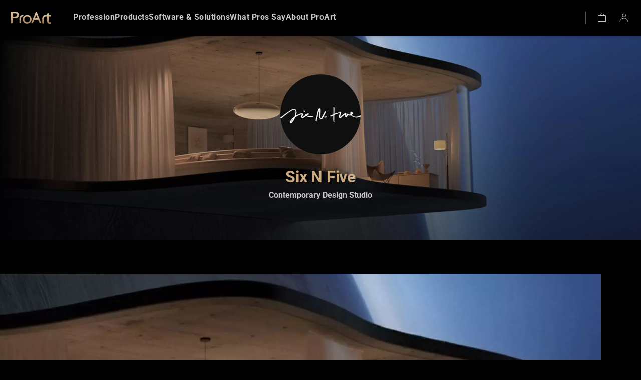

--- FILE ---
content_type: text/html; charset=utf-8
request_url: https://www.asus.com/uk/proart/what-pros-say/professional-studios/six-n-five/
body_size: 12876
content:
<!doctype html>
<html data-n-head-ssr dir="ltr" lang="en-us" data-n-head="%7B%22dir%22:%7B%22ssr%22:%22ltr%22%7D,%22lang%22:%7B%22ssr%22:%22en-us%22%7D%7D">
  <head >
    <title>Six N. Five | What Pros Say | ProArt | ASUS UK</title><meta data-n-head="ssr" charset="utf-8"><meta data-n-head="ssr" name="viewport" content="width=device-width, initial-scale=1"><meta data-n-head="ssr" data-hid="description" name="description" content="Let&#x27;s see how Six N Five effortlessly turn their client&#x27;s inspiration into beautiful creations."><meta data-n-head="ssr" data-hid="og:title" property="og:title" content="Six N. Five | What Pros Say | ProArt | ASUS UK"><meta data-n-head="ssr" data-hid="og:type" property="og:type" content="website"><meta data-n-head="ssr" data-hid="og:site_name" property="og:site_name" content="ASUS Proart United Kingdom"><meta data-n-head="ssr" data-hid="og:description" property="og:description" content="Let&#x27;s see how Six N Five effortlessly turn their client&#x27;s inspiration into beautiful creations."><meta data-n-head="ssr" data-hid="og:url" property="og:url" content="https://www.asus.com/uk/proart/what-pros-say/professional-studios/six-n-five/"><meta data-n-head="ssr" data-hid="og:image" property="og:image" content=""><meta data-n-head="ssr" data-hid="twitter:title" property="twitter:title" content="Six N. Five | What Pros Say | ProArt | ASUS UK"><meta data-n-head="ssr" data-hid="twitter:site" property="twitter:site" content="@ASUS"><meta data-n-head="ssr" data-hid="twitter:description" property="twitter:description" content="Let&#x27;s see how Six N Five effortlessly turn their client&#x27;s inspiration into beautiful creations."><meta data-n-head="ssr" data-hid="twitter:card" property="twitter:card" content="summary_large_image"><meta data-n-head="ssr" data-hid="twitter:image" property="twitter:image" content=""><link data-n-head="ssr" rel="icon" type="image/x-icon" href="/proart/nuxtStatic/img/favicon.ico"><link data-n-head="ssr" rel="preconnect" href="https://cdn.fonts.net"><link data-n-head="ssr" rel="stylesheet" href="https://cdn.fonts.net/kit/9d6c4993-7af8-42eb-aef7-5ba3591e71b6/9d6c4993-7af8-42eb-aef7-5ba3591e71b6.css"><link data-n-head="ssr" rel="canonical" href="https://www.asus.com/uk/proart/what-pros-say/professional-studios/six-n-five/"><script data-n-head="ssr" type="text/javascript">(function () {
        if (window.innerWidth <= 1023){
          const ogEventListener = EventTarget.prototype.addEventListener;
          EventTarget.prototype.addEventListener = function (type, listener, options) {
            if (type == 'click' && this == document) {
              ogEventListener.call(this, type,  (event) => {  setTimeout(() => listener.call(this, event), 200); }, options);
            }
            else {ogEventListener.call(this, type, listener, options);}
          };
        }
      })();
      </script><script data-n-head="ssr" type="text/javascript">(function (w, d, s, l, i) {
          w[l] = w[l] || [];
          w[l].push({'gtm.start': new Date().getTime(), event: 'gtm.js' });
          var f = d.getElementsByTagName(s)[0],
          j = d.createElement(s),
          dl = l != "dataLayer" ? "&l=" + l : "";
          j.defer = true;
          j.src = "https://www.googletagmanager.com/gtm.js?id=" + i + dl;
          f.parentNode.insertBefore(j, f);
          })(window, document, "script", "dataLayer", "GTM-NJRLM8");
          </script><script data-n-head="ssr" async src="https://apps.bazaarvoice.com/deployments/asustek/proart_site/production/en_GB/bv.js"></script><script data-n-head="ssr" acync="true" type="text/javascript" src="https://dlcdnimgs.asus.com/vendor/public/fonts/js/roboto.js"></script><script data-n-head="ssr" type="text/javascript">window.AsusAPIConfig = {
          system: "proart",
          websitePath: 'uk',
        }; </script><script data-n-head="ssr" data-hid="nuxt-jsonld-440" type="application/ld+json"></script><link rel="stylesheet" href="/proartFolder/2d34f0119.css"><link rel="stylesheet" href="/proartFolder/fe7c30119.css"><link rel="stylesheet" href="/proartFolder/5dc3b0119.css">
  </head>
  <body >
    <div data-server-rendered="true" id="__nuxt"><!----><div id="__layout"><div class="default__defaultWrapper__Np5IA"><noscript><iframe src="//www.googletagmanager.com/ns.html?id=GTM-NJRLM8" height="0" width="0" style="display:none;visibility:hidden"></iframe></noscript> <div role="navigation" id="OfficialHeaderWrapper" class="headerExternal"><div id="wrapperDesktop" class="NewHeader__wrapperDesktop__+3B3X NewHeader__themeWhite__51tV1"><div class="NewHeader__headerLayerTwo__VjZmN"><div class="NewHeader__headerLayerTwoContainer__pO6Lp"><a role="button" href aria-label="menu open button" class="NewHeader__menuOpenBtn__cuyfZ NewHeader__themeWhite__51tV1"><svg width="24" height="24" viewBox="0 0 24 24" fill="none" xmlns="http://www.w3.org/2000/svg" svg-inline alt="Menu Open icon" role="presentation" focusable="false"><g clip-path="url(#clip0_2_1381)" stroke="#C7C7C7" stroke-miterlimit="10" stroke-linecap="square"><path d="M4.5 12h15M4.5 6.5h15M4.5 17.5h15"></path></g><defs><clipPath id="clip0_2_1381"><path fill="#fff" transform="translate(3 3)" d="M0 0h18v18H0z"></path></clipPath></defs></svg></a> <div role="heading" aria-level="1" class="NewHeader__proartLogoContainer__h4dfd"><a tabindex="0" aria-label="Skip to content" class="NewHeader__skipToContent__CN038">
            Skip to content
          </a> <a tabindex="0" aria-label="Click to view our Accessibility Policy and contact us with accessibility-related questions" class="NewHeader__accessibilityHelp__jKGn0">
            Accessibility help
          </a> <div role="link" tabindex="0" aria-label="ProArt Homepage" class="NewHeader__proart__3rbBP NewHeader__themeWhite__51tV1"><svg width="80" height="24" viewBox="0 0 80 24" fill="none" xmlns="http://www.w3.org/2000/svg" svg-inline alt="right icon" role="presentation" focusable="false"><path fill-rule="evenodd" clip-rule="evenodd" d="M39.756 19.553c-.761 1.41-1.872 2.505-3.268 3.288A9.116 9.116 0 0132.045 24a8.678 8.678 0 01-3.11-.564 8.86 8.86 0 01-2.633-1.566c-.761-.657-1.364-1.346-1.777-2.035a9.578 9.578 0 01-.952-2.193c-.19-.751-.317-1.534-.317-2.286 0-1.221.222-2.412.698-3.476a8.44 8.44 0 011.84-2.756 9.304 9.304 0 012.539-1.786 8.348 8.348 0 013.776-.876c1.491 0 2.95.375 4.347 1.158a8.486 8.486 0 013.3 3.289c.762 1.378 1.174 2.85 1.174 4.322s-.38 2.944-1.174 4.322zm-13.39-4.228c0 1.002.253 1.973.761 2.881a5.738 5.738 0 002.126 2.13c1.84 1.065 3.871 1.033 5.68.031a5.522 5.522 0 002.126-2.13c.54-.94.793-1.941.793-3.037 0-1.097-.285-2.13-.793-3.007a5.604 5.604 0 00-2.19-2.098c-.951-.502-1.872-.752-2.792-.752-.92 0-1.84.25-2.792.783-.92.532-1.65 1.253-2.158 2.16a6.262 6.262 0 00-.761 3.039z" fill="url(#paint0_linear_3585_3272)"></path><path d="M80 23.41l-.498-2.612-.747.28c-.218.062-.684.155-1.618.155-.996 0-1.898-.31-1.898-2.58V9.422h4.294V6.655H75.24V2.769l-3.236 1.15v2.736H68.86c-3.61 0-6.534 2.86-6.534 6.372v10.445h3.236V13.4c0-2.27 1.587-3.854 3.672-3.979h2.769v8.828c0 2.145.404 3.513 1.276 4.414.809.902 2.022 1.337 3.61 1.337 1.026 0 1.897-.124 2.613-.404l.498-.187z" fill="url(#paint1_linear_3585_3272)"></path><path d="M23.664 9.16s1.39-2.545 1.452-2.606c-.865-.092-1.853-.092-1.853-.092-3.584 0-6.519 2.85-6.519 6.315v10.3h3.213v-9.994c-.03-2.268 1.607-3.862 3.707-3.924z" fill="url(#paint2_linear_3585_3272)"></path><path fill-rule="evenodd" clip-rule="evenodd" d="M4.564 13.121H3.44v9.956H0V0h5.24c2.763 0 4.596.123 5.592.338C12.278.707 13.5 1.413 14.4 2.489c.932 1.075 1.414 2.458 1.414 4.056 0 1.629-.482 2.98-1.382 4.056-.9 1.076-2.154 1.782-3.729 2.151-1.125.246-3.15.369-6.139.369zm2.507-9.864h-3.6v6.638l3.44.03c1.542 0 2.667-.153 3.342-.4.643-.245 1.158-.614 1.511-1.167.354-.553.546-1.137.546-1.813 0-.645-.16-1.229-.546-1.782-.386-.553-.836-.922-1.446-1.137-.643-.246-1.736-.369-3.247-.369z" fill="url(#paint3_linear_3585_3272)"></path><path fill-rule="evenodd" clip-rule="evenodd" d="M60.465 23.077l-3.28-.03-2.869-6.823h-8.104l-2.87 6.853H40L49.68 0h1.23l9.555 23.077zM47.581 13.029l-.013.03v-.03h.014zm0 0h5.41L50.28 6.545l-2.554 6.084h.031l-.175.4z" fill="url(#paint4_linear_3585_3272)"></path><defs><linearGradient id="paint0_linear_3585_3272" x1="76.245" y1="23.431" x2="76.245" y2="1.693" gradientUnits="userSpaceOnUse"><stop stop-color="#9A7A59"></stop><stop offset=".539" stop-color="#CDAB82"></stop><stop offset="1" stop-color="#DFC9A9"></stop></linearGradient><linearGradient id="paint1_linear_3585_3272" x1="76.245" y1="23.431" x2="76.245" y2="1.693" gradientUnits="userSpaceOnUse"><stop stop-color="#9A7A59"></stop><stop offset=".539" stop-color="#CDAB82"></stop><stop offset="1" stop-color="#DFC9A9"></stop></linearGradient><linearGradient id="paint2_linear_3585_3272" x1="76.245" y1="23.431" x2="76.245" y2="1.693" gradientUnits="userSpaceOnUse"><stop stop-color="#9A7A59"></stop><stop offset=".539" stop-color="#CDAB82"></stop><stop offset="1" stop-color="#DFC9A9"></stop></linearGradient><linearGradient id="paint3_linear_3585_3272" x1="76.245" y1="23.431" x2="76.245" y2="1.693" gradientUnits="userSpaceOnUse"><stop stop-color="#9A7A59"></stop><stop offset=".539" stop-color="#CDAB82"></stop><stop offset="1" stop-color="#DFC9A9"></stop></linearGradient><linearGradient id="paint4_linear_3585_3272" x1="76.245" y1="23.431" x2="76.245" y2="1.693" gradientUnits="userSpaceOnUse"><stop stop-color="#9A7A59"></stop><stop offset=".539" stop-color="#CDAB82"></stop><stop offset="1" stop-color="#DFC9A9"></stop></linearGradient></defs></svg></div></div> <div class="NewHeader__spaceForAsusLogo__aAl+f"></div> <div class="NewHeader__navContainer__FxOGm"><nav aria-label="Navigation" class="mainNavigationList NewHeader__mainNavigationList__UeC8J"><div class="NewHeader__sideMenuClose__Ap5PR"><div tabindex="0" aria-label="menu close button" class="NewHeader__closeBtn__XG0rq"><svg width="24" height="24" viewBox="0 0 24 24" fill="none" xmlns="http://www.w3.org/2000/svg" svg-inline alt="Close icon" role="presentation" focusable="false"><path d="M6.678 5.83l-.424-.424-.849.849.425.424.848-.849zM17.32 18.17l.424.424.849-.849-.424-.424-.849.848zm-11.49-.85l-.425.425.849.849.424-.425-.848-.848zM18.169 6.68l.424-.424-.849-.849-.424.424.849.849zm-12.34 0l11.491 11.49.849-.848L6.679 5.83l-.85.848zm.85 11.49l11.49-11.49-.849-.849L5.83 17.32l.848.85z" fill="#C7C7C7"></path></svg></div></div> <ul role="menu" class="NewHeader__menuContainer__F925D"><li role="none" class="mainNavigationItem NewHeader__mainNavigationItem__19fdE NewHeader__themeWhite__51tV1"><div tabindex="0" role="menuitem" href="" class="NewHeader__navItem__6fAbg"><span class="NewHeader__navItemText__FCIeK">
                      Profession
                    </span> <span class="NewHeader__toggleBtn__8qebx"><svg width="10" height="9" viewBox="0 0 10 9" fill="none" xmlns="http://www.w3.org/2000/svg" svg-inline="" alt="expand menu" role="presentation" focusable="false"><path d="M1 4.5h8m-4-4v8" stroke="#C7C7C7" stroke-linecap="square"></path></svg> <!----></span></div> <div id="" class="HeaderLevelOneDropDownMenu__wrapper__r-GQL NewHeader__headerLevelOneDropDownMenu__88FBb" style="display:none;"><div class="HeaderLevelOneDropDownMenu__outerWrapper__fu1M1"><div class="HeaderLevelOneDropDownMenu__innerWrapper__HIcKj"><ul role="menu" class="HeaderLevelOneDropDownMenu__productLevelTwo__VimS4"><li role="none"><div tabindex="0" role="menuitem" href="" target="_self" rel="" class="HeaderLevelOneDropDownMenu__productLevel2Item__7tf+U"><p class="HeaderLevelOneDropDownMenu__fromLeft__8NSUh">
              Creative, Media &amp; Entertainment
            </p> <span class="HeaderLevelOneDropDownMenu__arrowRight__-ynbY"><svg width="12" height="12" viewBox="0 0 12 12" fill="none" xmlns="http://www.w3.org/2000/svg" svg-inline="" alt="" role="presentation" focusable="false"><path d="M4.28 1.7L7.72 6l-3.44 4.3" stroke="#C7C7C7" stroke-linecap="square"></path></svg></span></div></li><li role="none"><a tabindex="0" role="menuitem" href="https://www.asus.com/uk/proart/profession/architecture-engineering-construction/" target="_self" rel="" class="HeaderLevelOneDropDownMenu__productLevel2Item__7tf+U"><p class="HeaderLevelOneDropDownMenu__fromLeft__8NSUh">
              Architecture, Engineering &amp; Construction
            </p> <!----></a></li><li role="none"><a tabindex="0" role="menuitem" href="https://www.asus.com/uk/proart/profession/product-design-manufacturing/" target="_self" rel="" class="HeaderLevelOneDropDownMenu__productLevel2Item__7tf+U"><p class="HeaderLevelOneDropDownMenu__fromLeft__8NSUh">
              Product Design &amp; Manufacturing
            </p> <!----></a></li></ul> <!----></div></div></div></li><li role="none" class="mainNavigationItem NewHeader__mainNavigationItem__19fdE NewHeader__themeWhite__51tV1"><div tabindex="0" role="menuitem" href="" class="NewHeader__navItem__6fAbg"><span class="NewHeader__navItemText__FCIeK">
                      Products
                    </span> <span class="NewHeader__toggleBtn__8qebx"><svg width="10" height="9" viewBox="0 0 10 9" fill="none" xmlns="http://www.w3.org/2000/svg" svg-inline="" alt="expand menu" role="presentation" focusable="false"><path d="M1 4.5h8m-4-4v8" stroke="#C7C7C7" stroke-linecap="square"></path></svg> <!----></span></div> <div id="" class="HeaderLevelOneDropDownMenu__wrapper__r-GQL HeaderLevelOneDropDownMenu__products__Er8HA NewHeader__headerLevelOneDropDownMenu__88FBb" style="display:none;"><div class="HeaderLevelOneDropDownMenu__outerWrapper__fu1M1"><div class="HeaderLevelOneDropDownMenu__innerWrapper__HIcKj"><ul role="menu" class="HeaderLevelOneDropDownMenu__productLevelTwo__VimS4"><li role="none"><a tabindex="0" role="menuitem" href="https://www.asus.com/uk/proart/laptops-home/" rel="" class="HeaderLevelOneDropDownMenu__productLevel2Item__7tf+U"><p class="HeaderLevelOneDropDownMenu__fromLeft__8NSUh">
              Laptops
            </p> <!----></a></li><li role="none"><a tabindex="0" role="menuitem" href="https://www.asus.com/uk/proart/desktops-home/" rel="" class="HeaderLevelOneDropDownMenu__productLevel2Item__7tf+U"><p class="HeaderLevelOneDropDownMenu__fromLeft__8NSUh">
              Desktops
            </p> <!----></a></li><li role="none"><a tabindex="0" role="menuitem" href="https://www.asus.com/uk/proart/displays-home/" rel="" class="HeaderLevelOneDropDownMenu__productLevel2Item__7tf+U"><p class="HeaderLevelOneDropDownMenu__fromLeft__8NSUh">
              Displays
            </p> <!----></a></li><li role="none"><a tabindex="0" role="menuitem" href="https://www.asus.com/uk/proart/motherboards-home/" rel="" class="HeaderLevelOneDropDownMenu__productLevel2Item__7tf+U"><p class="HeaderLevelOneDropDownMenu__fromLeft__8NSUh">
              Motherboards
            </p> <!----></a></li><li role="none"><a tabindex="0" role="menuitem" href="https://www.asus.com/uk/proart/graphics-cards-home/" rel="" class="HeaderLevelOneDropDownMenu__productLevel2Item__7tf+U"><p class="HeaderLevelOneDropDownMenu__fromLeft__8NSUh">
              Graphics Cards
            </p> <!----></a></li><li role="none"><a tabindex="0" role="menuitem" href="https://www.asus.com/uk/proart/cases-home/" rel="" class="HeaderLevelOneDropDownMenu__productLevel2Item__7tf+U"><p class="HeaderLevelOneDropDownMenu__fromLeft__8NSUh">
              Cases
            </p> <!----></a></li><li role="none"><a tabindex="0" role="menuitem" href="https://www.asus.com/uk/proart/aio-coolers-home/" rel="" class="HeaderLevelOneDropDownMenu__productLevel2Item__7tf+U"><p class="HeaderLevelOneDropDownMenu__fromLeft__8NSUh">
              AIO Coolers
            </p> <!----></a></li><li role="none"><a tabindex="0" role="menuitem" href="https://www.asus.com/uk/proart/projectors-home/" rel="" class="HeaderLevelOneDropDownMenu__productLevel2Item__7tf+U"><p class="HeaderLevelOneDropDownMenu__fromLeft__8NSUh">
              Projectors
            </p> <!----></a></li></ul> <!----></div></div></div></li><li role="none" class="mainNavigationItem NewHeader__mainNavigationItem__19fdE NewHeader__themeWhite__51tV1"><div tabindex="0" role="menuitem" href="" class="NewHeader__navItem__6fAbg"><span class="NewHeader__navItemText__FCIeK">
                      Software &amp; Solutions
                    </span> <span class="NewHeader__toggleBtn__8qebx"><svg width="10" height="9" viewBox="0 0 10 9" fill="none" xmlns="http://www.w3.org/2000/svg" svg-inline="" alt="expand menu" role="presentation" focusable="false"><path d="M1 4.5h8m-4-4v8" stroke="#C7C7C7" stroke-linecap="square"></path></svg> <!----></span></div> <div id="" class="HeaderLevelOneDropDownMenu__wrapper__r-GQL HeaderLevelOneDropDownMenu__products__Er8HA NewHeader__headerLevelOneDropDownMenu__88FBb" style="display:none;"><div class="HeaderLevelOneDropDownMenu__outerWrapper__fu1M1"><div class="HeaderLevelOneDropDownMenu__innerWrapper__HIcKj"><ul role="menu" class="HeaderLevelOneDropDownMenu__productLevelTwo__VimS4"><li role="none"><a tabindex="0" role="menuitem" href="https://www.asus.com/uk/proart/software-solutions/proart-creator-hub/" target="_self" rel="" class="HeaderLevelOneDropDownMenu__productLevel2Item__7tf+U"><p class="HeaderLevelOneDropDownMenu__fromLeft__8NSUh">
              Creator Hub
            </p> <!----></a></li><li role="none"><a tabindex="0" role="menuitem" href="https://www.asus.com/uk/proart/software-solutions/monitor-calibration/" target="_blank" rel="noopener noreferrer" class="HeaderLevelOneDropDownMenu__productLevel2Item__7tf+U"><p class="HeaderLevelOneDropDownMenu__fromLeft__8NSUh">
              ProArt Display Software &amp; Tools
            </p> <!----></a></li><li role="none"><a tabindex="0" role="menuitem" href="https://www.asus.com/uk/proart/software-solutions/asus-dial-and-control-panel/" target="_blank" rel="noopener noreferrer" class="HeaderLevelOneDropDownMenu__productLevel2Item__7tf+U"><p class="HeaderLevelOneDropDownMenu__fromLeft__8NSUh">
              ASUS Dial &amp; Control Panel
            </p> <!----></a></li><li role="none"><a tabindex="0" role="menuitem" href="https://www.asus.com/uk/proart/software-solutions/storycube/" target="_self" rel="" class="HeaderLevelOneDropDownMenu__productLevel2Item__7tf+U"><p class="HeaderLevelOneDropDownMenu__fromLeft__8NSUh">
              StoryCube
            </p> <!----></a></li><li role="none"><a tabindex="0" role="menuitem" href="https://www.asus.com/uk/proart/software-solutions/musetree/" target="_self" rel="" class="HeaderLevelOneDropDownMenu__productLevel2Item__7tf+U"><p class="HeaderLevelOneDropDownMenu__fromLeft__8NSUh">
              MuseTree
            </p> <!----></a></li><li role="none"><a tabindex="0" role="menuitem" href="https://www.asus.com/uk/proart/software-solutions/omniverse-creators/" target="_self" rel="" class="HeaderLevelOneDropDownMenu__productLevel2Item__7tf+U"><p class="HeaderLevelOneDropDownMenu__fromLeft__8NSUh">
              Omniverse
            </p> <!----></a></li><li role="none"><a tabindex="0" role="menuitem" href="https://www.asus.com/uk/proart/software-solutions/omniverse-enterprise/" target="_self" rel="" class="HeaderLevelOneDropDownMenu__productLevel2Item__7tf+U"><p class="HeaderLevelOneDropDownMenu__fromLeft__8NSUh">
              Omniverse for Enterprise
            </p> <!----></a></li></ul> <!----></div></div></div></li><li role="none" class="mainNavigationItem NewHeader__mainNavigationItem__19fdE NewHeader__themeWhite__51tV1"><a tabindex="0" role="menuitem" href="https://www.asus.com/uk/proart/what-pros-say/" target="_self" rel="" class="NewHeader__navItem__6fAbg"><span class="NewHeader__navItemText__FCIeK">
                      What Pros Say
                    </span> <!----></a> <!----></li><li role="none" class="mainNavigationItem NewHeader__mainNavigationItem__19fdE NewHeader__themeWhite__51tV1"><div tabindex="0" role="menuitem" href="" class="NewHeader__navItem__6fAbg"><span class="NewHeader__navItemText__FCIeK">
                      About ProArt
                    </span> <span class="NewHeader__toggleBtn__8qebx"><svg width="10" height="9" viewBox="0 0 10 9" fill="none" xmlns="http://www.w3.org/2000/svg" svg-inline="" alt="expand menu" role="presentation" focusable="false"><path d="M1 4.5h8m-4-4v8" stroke="#C7C7C7" stroke-linecap="square"></path></svg> <!----></span></div> <div id="" class="HeaderLevelOneDropDownMenu__wrapper__r-GQL HeaderLevelOneDropDownMenu__products__Er8HA NewHeader__headerLevelOneDropDownMenu__88FBb" style="display:none;"><div class="HeaderLevelOneDropDownMenu__outerWrapper__fu1M1"><div class="HeaderLevelOneDropDownMenu__innerWrapper__HIcKj"><ul role="menu" class="HeaderLevelOneDropDownMenu__productLevelTwo__VimS4"><li role="none"><a tabindex="0" role="menuitem" href="https://www.asus.com/uk/proart/about-proart/brand/" target="_self" rel="" class="HeaderLevelOneDropDownMenu__productLevel2Item__7tf+U"><p class="HeaderLevelOneDropDownMenu__fromLeft__8NSUh">
              Brand
            </p> <!----></a></li><li role="none"><a tabindex="0" role="menuitem" href="https://www.asus.com/uk/proart/about-proart/design/" target="_self" rel="" class="HeaderLevelOneDropDownMenu__productLevel2Item__7tf+U"><p class="HeaderLevelOneDropDownMenu__fromLeft__8NSUh">
              Design
            </p> <!----></a></li></ul> <!----></div></div></div></li> <!----> <!----></ul></nav> <div class="NewHeader__subNavigationList__TrECA"> <div class="NewHeader__featureWrapper__PnEXm"><div tabindex="0" class="headerIcon heCartIcon NewHeader__memberFeatureItem__cHFK9 NewHeader__cart__J+wCy NewHeader__themeWhite__51tV1"><svg width="24" height="24" viewBox="0 0 24 24" fill="none" xmlns="http://www.w3.org/2000/svg" role="button" aria-label="Cart " svg-inline alt focusable="false"><path stroke="#C7C7C7" stroke-linejoin="round" d="M4.5 7.5h15v12h-15z"></path><path d="M16 8a4 4 0 00-8 0" stroke="#C7C7C7"></path></svg> <!----></div> <!----> <div tabindex="0" class="headerIcon NewHeader__memberFeatureItem__cHFK9 NewHeader__member__y6VLo NewHeader__themeWhite__51tV1"><svg width="24" height="24" viewBox="0 0 24 24" fill="none" xmlns="http://www.w3.org/2000/svg" role="button" aria-label="Member Account" svg-inline alt focusable="false"><circle cx="12.25" cy="7.25" r="3.25" stroke="#C7C7C7"></circle><path d="M20 20.01c0-.905-.207-1.91-.609-2.747a6.921 6.921 0 00-1.734-2.235 8.191 8.191 0 00-2.595-1.494A9.13 9.13 0 0012 13.009a9.13 9.13 0 00-3.061.525 8.19 8.19 0 00-2.596 1.494 6.92 6.92 0 00-1.734 2.235C4.207 18.1 4 19.105 4 20.01" stroke="#C7C7C7"></path></svg> <!----></div></div></div></div></div></div> <div tabindex="0"></div></div></div> <main class="default__main__LmveU"><div class="ProsProfilePage__ProsProfileContainer__uKFmw default__nuxtview__M8GSg"><div class="ProsProfilePage__pageBg__DwED9"><picture><source srcset="/proartFolder/img/bg_m.4ab4e32.png" media="(max-width: 730px)"> <source srcset="/proartFolder/img/bg_t.106ac0f.png" media="(max-width: 1279px)"> <source srcset="/proartFolder/img/bg_d.62cffe0.png"> <img src="/proartFolder/img/bg_d.62cffe0.png" alt></picture></div> <div class="ProsProfilePage__bannerSection__ydJPt"><div class="ProsProfilePage__bannerImg__nTaxY"><picture><source srcset="https://dlcdnwebimgs.asus.com/gain/2d7419a8-ed9f-44a7-86fd-5cc898b71f72/w1460/h960/fwebp" media="(max-width: 730px)"> <source srcset="https://dlcdnwebimgs.asus.com/gain/cba64dd1-58ce-4cd0-b244-0ffc3b492076/w2560/h960/fwebp" media="(max-width: 1279px)"> <source srcset="https://dlcdnwebimgs.asus.com/gain/9831fcb2-cfcb-49d7-aafd-8775bbb7e88a/w5120/h960/fwebp"> <img src="https://dlcdnwebimgs.asus.com/gain/9831fcb2-cfcb-49d7-aafd-8775bbb7e88a/w5120/h960/fwebp" alt></picture></div> <div class="ProsProfilePage__bannerContent__-cjkm"><div class="ProsProfilePage__contentContainer__b6iHZ"><div class="ProsProfilePage__contentAvatar__ixgJI"><img src="https://dlcdnwebimgs.asus.com/gain/71b39548-7ec5-4837-acb2-370226a91d18/fwebp" alt aria-label="pros profile image"></div> <h1><div class="ProsProfilePage__contentTitle__IjSn2">
            Six N Five
          </div> <span class="ProsProfilePage__visuallyHidden__zXpNU">,</span> <div class="ProsProfilePage__contentInfo__Ionnv">
            Contemporary Design Studio
          </div></h1></div></div></div> <!----> <div class="ProsProfilePage__videoSection__Kv6Ej"><div class="ProsProfilePage__videoContainer__ItZO6"><img src="" alt class="ProsProfilePage__videoBg__4B9Em"></div> <!----> <!----></div> <div class="ProsProfilePage__profolioSection__uijBB"><div class="ProsProfilePage__proTimelineContainer__lVhO1"><div class="ProsProfilePage__proTitle__+Podc">
        Portfolio
      </div> <div class="ProsProfilePage__timeWrap__-2bqj"><div class="ProsProfilePage__timeItem__ahaQ0"><div class="ProsProfilePage__yearBlock__oJb9P"><div>
              2021
            </div> <!----> <!----></div> <div class="ProsProfilePage__tText__24lKU">
            Microsoft: Windows 11 wallpaper
          </div></div><div class="ProsProfilePage__timeItem__ahaQ0"><div class="ProsProfilePage__yearBlock__oJb9P"><div>
              2020
            </div> <!----> <!----></div> <div class="ProsProfilePage__tText__24lKU">
            Burberry: The Pocket Bag
          </div></div><div class="ProsProfilePage__timeItem__ahaQ0"><div class="ProsProfilePage__yearBlock__oJb9P"><div>
              2018
            </div> <!----> <!----></div> <div class="ProsProfilePage__tText__24lKU">
            Rimowa: Travel Scenes
          </div></div></div> <div class="ProsProfilePage__socialWrap__OigAH"><div class="ProsProfilePage__socialTitle__vCDok">
          Follow the Artist
        </div> <div class="ProsProfilePage__socialLink__9NNWB"><a href="https://www.instagram.com/sixnfive/" target="_blank" rel="noopener noreferrer" aria-label="Follow the artist on Instagram" class="ProsProfilePage__sIcon__Y0cBs"><img src="https://dlcdnwebimgs.asus.com/gain/7ff902de-2c05-4c38-8df7-5a78d933d65d/fwebp" alt></a><a href="https://www.behance.net/sixnfive" target="_blank" rel="noopener noreferrer" aria-label="Follow the artist on Behance" class="ProsProfilePage__sIcon__Y0cBs"><img src="https://dlcdnwebimgs.asus.com/gain/3fccbec1-a404-4ec0-b01e-4140cd1c8bb6/fwebp" alt></a><a href="https://sixnfive.com/" target="_blank" rel="noopener noreferrer" aria-label="Follow the artist on Customized Link" class="ProsProfilePage__sIcon__Y0cBs"><img src="https://dlcdnwebimgs.asus.com/gain/9afa3c74-9bfd-4513-a357-c10cef5f9829/fwebp" alt></a></div></div></div></div> <!----> <div class="ProsProfilePage__middleSpace__CGQ8I"></div> <!----> <!----> <!----> <!----></div></main> <div id="OfficialFooterWrapper" class="asusOfficialFooter Footer__wrapperFooter__hhvKl footerExternal"><div class="Footer__imageFooter__C0KDj"><!----> <div class="Footer__menu__xq0iC"></div> <div class="Footer__payment__Bkt6V"><div class="Footer__paymentTitle__+9QBH">Support Payment Type</div> <div class="Footer__paymentList__R4v1d"></div></div> <div class="Footer__info__9wsCW"><div class="Footer__countries__kClfj"><a href="/proart/entry/" target="_top"><svg width="16" height="16" viewBox="0 0 16 16" fill="none" xmlns="http://www.w3.org/2000/svg" svg-inline alt="commercial global icon" role="presentation" focusable="false" class="Footer__globalIcon__9VhQG"><g clip-path="url(#clip0_4349_14202)" stroke="#9B9B9B" stroke-miterlimit="10" stroke-linecap="round" stroke-linejoin="round"><path d="M3 3.5c1.5 1.5 3 2 5 2s3.5-.5 5-2M13 12.5c-1.5-1.5-3-2-5-2s-3.5.5-5 2"></path><path d="M8 15A7 7 0 108 1a7 7 0 000 14zM8 15V1M1 8h14"></path><path d="M7.986 1.015S4.172 3.089 4.172 7.988c0 4.898 3.814 7 3.814 7M8 1.027S11.815 3.1 11.815 8 8 15 8 15"></path></g><defs><clipPath id="clip0_4349_14202"><path fill="#fff" d="M0 0h16v16H0z"></path></clipPath></defs></svg>United Kingdom/English
        </a></div> <div class="Footer__copyrightAndTerms__NLiI5"><div class="Footer__terms__YjUxt"><div class="Footer__copyright__jNqUv"><!---->
            ©ASUSTeK Computer Inc. All rights reserved.
          </div> <a href="https://www.asus.com/uk/terms_of_use_notice_privacy_policy/official-site/" target="_self" rel="">
              Terms of Use Notice
            </a> <div class="Footer__line__xeXI+"></div><a href="https://www.asus.com/uk/terms_of_use_notice_privacy_policy/privacy_policy/" target="_self" rel="">
              Privacy Policy
            </a> <div class="Footer__line__xeXI+"></div> <a onClick="window.triggerCookieBanner()" href="javascript:void(0)">
            Cookie Settings
          </a></div></div></div> <!----></div></div> <!----></div></div></div><script>window.__NUXT__=(function(a,b,c,d,e,f,g,h,i,j,k,l,m,n,o,p,q,r,s,t,u,v,w,x,y,z,A,B,C,D,E,F,G,H,I,J,K,L,M,N,O,P,Q,R,S,T,U,V,W,X,Y,Z,_,$,aa,ab,ac,ad,ae,af,ag,ah,ai,aj,ak,al,am,an,ao,ap,aq,ar,as,at,au,av,aw,ax,ay,az,aA,aB,aC,aD,aE,aF,aG,aH,aI,aJ,aK,aL,aM,aN,aO,aP,aQ,aR,aS,aT,aU,aV,aW,aX){aN[0]={levelId:"1",levelName:f,url:"https:\u002F\u002Fwww.asus.com\u002Fuk\u002Fproart\u002Flaptops-home\u002F",imgPath:"https:\u002F\u002Fdlcdnwebimgs.asus.com\u002Fgain\u002F6dab4acd-e0df-4bd1-8b5b-a424f9a08095\u002Fw280\u002Fh280\u002Ffwebp",productLevelName:{global:f,local:f}};aN[1]={levelId:"4",levelName:T,url:"https:\u002F\u002Fwww.asus.com\u002Fuk\u002Fproart\u002Fdesktops-home\u002F",imgPath:"https:\u002F\u002Fdlcdnwebimgs.asus.com\u002Fgain\u002Fbb6ae730-e2c7-4e48-9aa1-884980629e01\u002Fw280\u002Fh280\u002Ffwebp",productLevelName:{global:T,local:T}};aN[2]={levelId:"2",levelName:U,url:"https:\u002F\u002Fwww.asus.com\u002Fuk\u002Fproart\u002Fdisplays-home\u002F",imgPath:"https:\u002F\u002Fdlcdnwebimgs.asus.com\u002Fgain\u002F707b4f4c-9c50-421e-b2b8-b5a95c35a3a9\u002Fw280\u002Fh280\u002Ffwebp",productLevelName:{global:U,local:U}};aN[3]={levelId:"5",levelName:V,url:"https:\u002F\u002Fwww.asus.com\u002Fuk\u002Fproart\u002Fmotherboards-home\u002F",imgPath:"https:\u002F\u002Fdlcdnwebimgs.asus.com\u002Fgain\u002F68691e46-cce8-4f46-bfdc-8aeb32fe5da0\u002Fw280\u002Fh280\u002Ffwebp",productLevelName:{global:V,local:V}};aN[4]={levelId:"445",levelName:W,url:"https:\u002F\u002Fwww.asus.com\u002Fuk\u002Fproart\u002Fgraphics-cards-home\u002F",imgPath:"https:\u002F\u002Fdlcdnwebimgs.asus.com\u002Fgain\u002Fcfb16e06-fe72-430b-9eac-41fc96e8dfb6\u002Fw280\u002Fh280\u002Ffwebp",productLevelName:{global:W,local:W}};aN[5]={levelId:"601",levelName:X,url:"https:\u002F\u002Fwww.asus.com\u002Fuk\u002Fproart\u002Fcases-home\u002F",imgPath:"https:\u002F\u002Fdlcdnwebimgs.asus.com\u002Fgain\u002F028f0f10-1077-4d5d-8615-df4c519fe197\u002Fw280\u002Fh280\u002Ffwebp",productLevelName:{global:X,local:X}};aN[6]={levelId:"526",levelName:Y,url:"https:\u002F\u002Fwww.asus.com\u002Fuk\u002Fproart\u002Faio-coolers-home\u002F",imgPath:"https:\u002F\u002Fdlcdnwebimgs.asus.com\u002Fgain\u002F0f6938f7-c4d9-454d-aeb7-4fee3fc72390\u002Fw280\u002Fh280\u002Ffwebp",productLevelName:{global:Y,local:Y}};aN[7]={levelId:"3",levelName:Z,url:"https:\u002F\u002Fwww.asus.com\u002Fuk\u002Fproart\u002Fprojectors-home\u002F",imgPath:"https:\u002F\u002Fdlcdnwebimgs.asus.com\u002Fgain\u002F1d83196c-8aa9-48bd-92cc-28385929764d\u002Fw280\u002Fh280\u002Ffwebp",productLevelName:{global:Z,local:Z}};return {layout:"default",data:[{}],fetch:{},error:i,state:{Seo:{metaData:{translation:{},metaTitle:J,metaDescription:K,og:{title:J,description:K,ogImgPath:a},twitter:{title:J,description:K,twitterImgPath:a},url:"https:\u002F\u002Fwww.asus.com\u002Fuk\u002Fproart\u002Fwhat-pros-say\u002Fprofessional-studios\u002Fsix-n-five\u002F",countryName:"United Kingdom"}},ecConfig:{ecConfig:{websiteCode:L,ecStatus:d,hatchStatus:d,hatchRegionCode:$,mcc:"OPT",domain:"https:\u002F\u002Fuk.store.asus.com\u002F",apiType:"D",priceReduction:c,customerGroup:c,groupIdOnly:c,addOn:c,guestId:"mg_guest_id",currencyCode:"GBP",currencySymbol:"£",currencySymbolPosition:c,currencyFormat:c,thousandSeparator:",",decimalSeparator:".",numberOfDecimal:2,hundredthsTemplate:d,withTax:d,brand:g,storeViewCode:"en_UK",brandName:"ASUS",miniCartQty:c,customizedBundle:c,singlePurchase:c,hatchLang:a,groupNameDisplayRule:"{regularPrice} {Save} {amountOff} with  {groupName}",authHasGroup:c}},Account:{account:{}},Header:{headerData:{translation:{ec_empty:aa},headerMenu:[{code:ab,name:j,menuName:{global:j,local:j},url:a,urlTarget:b,list:[{code:"creative_media_entertainment",name:M,menuName:{global:M,local:M},url:a,urlTarget:b,list:[{code:ac,name:k,menuName:{global:k,local:k},url:ad,urlTarget:b,list:[]},{code:ae,name:l,menuName:{global:l,local:l},url:af,urlTarget:b,list:[]},{code:ag,name:m,menuName:{global:m,local:m},url:ah,urlTarget:b,list:[]},{code:ai,name:n,menuName:{global:n,local:n},url:aj,urlTarget:b,list:[]},{code:ak,name:o,menuName:{global:o,local:o},url:al,urlTarget:b,list:[]}]},{code:am,name:p,menuName:{global:p,local:p},url:an,urlTarget:b,list:[]},{code:ao,name:q,menuName:{global:q,local:q},url:ap,urlTarget:b,list:[]}]},{code:aq,name:r,menuName:{global:r,local:r},url:a,urlTarget:b,list:[]},{code:ar,name:s,menuName:{global:s,local:s},url:a,urlTarget:b,list:[{code:as,name:N,menuName:{global:"ProArt Creator Hub",local:N},url:at,urlTarget:b,list:[]},{code:au,name:t,menuName:{global:t,local:t},url:av,urlTarget:e,list:[]},{code:aw,name:u,menuName:{global:u,local:u},url:ax,urlTarget:e,list:[]},{code:ay,name:v,menuName:{global:v,local:v},url:az,urlTarget:b,list:[]},{code:aA,name:w,menuName:{global:w,local:w},url:aB,urlTarget:b,list:[]},{code:aC,name:O,menuName:{global:"Omniverse for Creators",local:O},url:aD,urlTarget:b,list:[]},{code:aE,name:x,menuName:{global:x,local:x},url:aF,urlTarget:b,list:[]}]},{code:aG,name:y,menuName:{global:y,local:y},url:aH,urlTarget:b,list:[]},{code:aI,name:z,menuName:{global:z,local:z},url:a,urlTarget:b,list:[{code:aJ,name:A,menuName:{global:A,local:A},url:aK,urlTarget:b,list:[]},{code:aL,name:B,menuName:{global:B,local:B},url:aM,urlTarget:b,list:[]}]}],"sideMenu-right":[],accountMenu:{accountLinks:[{code:"sign_in",name:P,menuName:{global:P,local:P},url:"https:\u002F\u002Faccount.asus.com\u002Fsignin.aspx?lang=en-us&site=uk"},{code:"sign_out",name:Q,menuName:{global:Q,local:Q},url:"https:\u002F\u002Faccount.asus.com\u002Flogout.aspx?ReturnUrl="},{code:"account_menu",name:R,menuName:{global:R,local:R},url:"https:\u002F\u002Faccount.asus.com\u002Foverview.aspx?login_background=general_white"},{code:"menu_product_registration",name:S,menuName:{global:S,local:S},url:"https:\u002F\u002Faccount.asus.com\u002Fmyproducts.aspx?login_background=general_white"}],list:[]}}},Footer:{footer:{translation:{cookie_settings:"Cookie Settings"},socialMediaWording:"Community",copyright:"©ASUSTeK Computer Inc. All rights reserved.",footer:[{code:ab,name:j,url:a,urlTarget:b,inheritFromMenu:d,list:[{code:ac,name:k,url:ad,urlTarget:b,inheritFromMenu:d,list:[]},{code:ae,name:l,url:af,urlTarget:b,inheritFromMenu:d,list:[]},{code:ag,name:m,url:ah,urlTarget:b,inheritFromMenu:d,list:[]},{code:ai,name:n,url:aj,urlTarget:b,inheritFromMenu:d,list:[]},{code:ak,name:o,url:al,urlTarget:b,inheritFromMenu:d,list:[]},{code:am,name:p,url:an,urlTarget:b,inheritFromMenu:d,list:[]},{code:ao,name:q,url:ap,urlTarget:b,inheritFromMenu:d,list:[]}]},{code:aq,name:r,url:a,urlTarget:b,inheritFromMenu:d,list:aN},{code:ar,name:s,url:a,urlTarget:b,inheritFromMenu:d,list:[{code:as,name:N,url:at,urlTarget:b,inheritFromMenu:d,list:[]},{code:au,name:t,url:av,urlTarget:e,inheritFromMenu:d,list:[]},{code:aw,name:u,url:ax,urlTarget:e,inheritFromMenu:d,list:[]},{code:ay,name:v,url:az,urlTarget:b,inheritFromMenu:d,list:[]},{code:aA,name:w,url:aB,urlTarget:b,inheritFromMenu:d,list:[]},{code:aC,name:O,url:aD,urlTarget:b,inheritFromMenu:d,list:[]},{code:aE,name:x,url:aF,urlTarget:b,inheritFromMenu:d,list:[]}]},{code:aG,name:y,url:aH,urlTarget:b,inheritFromMenu:d,list:[{code:"creative_pros",name:"Creative Pros",url:"https:\u002F\u002Fwww.asus.com\u002Fuk\u002Fproart\u002Fwhat-pros-say\u002Fcreative-pros\u002F",urlTarget:b,inheritFromMenu:c,list:[]}]},{code:aI,name:z,url:a,urlTarget:b,inheritFromMenu:d,list:[{code:aJ,name:A,url:aK,urlTarget:b,inheritFromMenu:d,list:[]},{code:aL,name:B,url:aM,urlTarget:b,inheritFromMenu:d,list:[]},{code:"press_room",name:"Press Room",url:"https:\u002F\u002Fpress.asus.com\u002F",urlTarget:e,inheritFromMenu:c,list:[]},{code:"asus_blog",name:"ASUS Blog",url:"https:\u002F\u002Fwww.asus.com\u002Fuk\u002Fcontent\u002Fblog\u002F",urlTarget:e,inheritFromMenu:c,list:[]}]}],socialMedia:[{name:"instagram",url:"https:\u002F\u002Fwww.instagram.com\u002Fproart\u002F?hl=en",urlTarget:e,normalmgPath:_,hoverImgPath:"https:\u002F\u002Fdlcdnwebimgs.asus.com\u002Fgain\u002F7ddf2b2c-927e-4f7e-90d0-fe64e79ed6e8\u002Fw40\u002Fh40\u002Ffwebp",imgPath:{"1x":_,"2x":_}}],legal:[{name:"Terms of Use Notice",url:"https:\u002F\u002Fwww.asus.com\u002Fuk\u002Fterms_of_use_notice_privacy_policy\u002Fofficial-site\u002F",urlTarget:b},{name:"Privacy Policy",url:"https:\u002F\u002Fwww.asus.com\u002Fuk\u002Fterms_of_use_notice_privacy_policy\u002Fprivacy_policy\u002F",urlTarget:b}],ecPolicy:[]},breadcrumbData:{pageKey:i,pathStructure:[],htmlFlag:c},bottom:{},footerPayment:{}},Website:{website:{translation:{common_go_home:"Go to ProArt Home",support_payment_type:"Support Payment Type",title_not_be_found:"The page you're looking for can't be found."},websites:[{region:"Europe Region",list:[{website:"United Kingdom\u002FEnglish",url:"https:\u002F\u002Fwww.asus.com\u002Fuk\u002Fproart\u002F",websiteCode:L,websiteId:18,config:{EC:d},isoCode:$}]}]},urlRedirect:{targetUrl:a,offlineDate:i}},LoginInfo:{miniCartQty:{},groupId:{},miniCartToken:{},miniCartID:{},miniCartList:{},authorizationTokenData:{}},ThemeColor:{themeColor:"White"},LayoutType:{LayoutType:a},Config:{simplifyHeader:c,websiteCode:L,isRTL:c,APIList:[],randomNum:g,odinWebsiteInfo:{}},Banner:{PromotionBanner:{},HeroBanner:{},SlimBannerTop:{},SlimBannerBottom:{},HeroBannerAriaLabel:{},WhyASUSBanner:{}},globalSetting:{screenWidth:-1},ProductLine:{homeWhyProart:{},professionHighlights:{},levelWhyProart:{},levelSpotlight:{},productLevel:{homeDisplayFlag:d,translation:{},levelList:aN},price:{},whatProsSay:{},whatProsSayHomepage:{},highlightPDs:{translation:{ada_accessibility_help:"Accessibility Help",ada_skip_content:"Skip to content",ada_skip_footer:"Skip to Footer",ada_skip_menu:"Skip to Menu",aria_asus_logo:"ASUS Official Site Homepage",aria_cart:"Cart,",aria_cart_item:"items",aria_check_out:"Check out",aria_community:"View ASUS community on",aria_follow_community:aO,aria_home_logo:"ProArt Home Page",aria_language_selector:"Language selector",aria_learn_more_about:"Learn more about",aria_member:"Member Account",aria_next_slide:"Next slide",aria_notify_me:"Notify me when",aria_notify_me_1:"is avalible",aria_pause:"Pause the carousel",aria_play:"Play the carousel",aria_play_video:aP,aria_pre_order:"Pre order",aria_previous_slide:"Previous slide",aria_slide:"Slide",aria_watch_now:"Watch the video of",back_order:"Back Order",buy:"Buy",customize:"Customize & buy",ec_empty:aa,ec_save:"Save",ec_wtb:aQ,notify_me:"Notify Me",pdh_deal:aR,pdh_disclaimer:"This price may not refer to the specifications below.",pdh_disclaimer_tooltip:"ASUS estore price is the price of a product provided by ASUS estore, which is operated by our reseller or disti. Specifications listed here may not be available on eStore and are for reference only.",pdh_estore_price:"ASUS estore price",pdh_hot:aS,pdh_lowest_price:"The lowest price from 30 days before the promotion",pdh_new:aT,pdh_see_all:"See All",pdh_see_less:aU,pdh_see_more:aV,pdh_starting_at:"ASUS estore price starting at",pre_order:"Pre Order"},sectionTitle:a,seeAllLink:"https:\u002F\u002Fwww.asus.com\u002Fuk\u002Flaptops\u002Ffor-creators\u002Fproart\u002Ffilter?Series=ProArt",seeMoreWording:aV,seeLessWording:aU,learnMoreWording:"Learn More",whereToBuyWording:aQ,newFlagWording:aT,dealFlagWording:aR,hotFlagWording:aS,productList:[{productId:34562,name:"ProArt GoPro Edition (PX13 | HN7306); Copilot+ PC",url:"https:\u002F\u002Fwww.asus.com\u002Fuk\u002Flaptops\u002Ffor-creators\u002Fproart\u002Fproart-gopro-edition-px13-hn7306\u002F",modelSpec:"\u003Cul\u003E\n\u003Cli\u003EWindows 11 Home - ASUS recommends Windows 11 Pro for business\u003C\u002Fli\u003E\n\u003Cli\u003ECopilot+ PC\u003C\u002Fli\u003E\n\u003Cli\u003EUp to AMD Ryzen&trade; AI Max+ 395 processor\u003C\u002Fli\u003E\n\u003Cli\u003EDedicated neural processing unit\u003C\u002Fli\u003E\n\u003Cli\u003E13.3&rdquo; 3K OLED 16:10 display\u003C\u002Fli\u003E\n\u003Cli\u003EUp to 128GB memory\u003C\u002Fli\u003E\n\u003Cli\u003EUp to 1TB SSD storage\u003C\u002Fli\u003E\n\u003Cli\u003EASUS DialPad\u003C\u002Fli\u003E\n\u003Cli\u003EFull I\u002FO ports with USB 4 Type-C\u003C\u002Fli\u003E\n\u003Cli\u003EWiFi 7 (802.11be)\u003C\u002Fli\u003E\n\u003C\u002Ful\u003E",inch:aW,externalID:"ASUS_M1_34562_P",whereToBuyUrl:a,gaSetting:{level1:f,level2:C,level3:h,subSeries:a,category:h},flagSetting:{newFlag:d,dealFlag:c,hotFlag:c},imageList:[{defaultFlag:c,colorCode:D,colorTranslation:E,imgPath:["https:\u002F\u002Fdlcdnwebimgs.asus.com\u002Fgain\u002Fed87296a-777a-4aba-a66d-bbb79025c196\u002F","https:\u002F\u002Fdlcdnwebimgs.asus.com\u002Fgain\u002Fecba7eb5-a6a7-4ec5-b7b9-f55e863e8aba\u002F","https:\u002F\u002Fdlcdnwebimgs.asus.com\u002Fgain\u002F0a829adf-3a06-45c5-a182-ca01071be0cf\u002F"]}],productLogo:[{link:a,alt:F,imgPath:{"1x":G,"2x":H}}],subTagline:a,tooltip:a,tooltipFlag:c,findNearBuy:{text:I,flag:g},manualBuy:{text:a,link:a,code:a}},{productId:34556,name:"ProArt PZ14 (HT7407); Copilot+ PC",url:"https:\u002F\u002Fwww.asus.com\u002Fuk\u002Flaptops\u002Ffor-creators\u002Fproart\u002Fproart-pz14-ht7407\u002F",modelSpec:"\u003Cul\u003E\n\u003Cli\u003EWindows 11 Home - ASUS recommends Windows 11 Pro for business\u003C\u002Fli\u003E\n\u003Cli\u003ECopilot+ PC\u003C\u002Fli\u003E\n\u003Cli\u003ESnapdragon\u003Csup\u003E&reg;\u003C\u002Fsup\u003E X2 Elite processor with 18 cores and up to 80 TOPs NPU\u003C\u002Fli\u003E\n\u003Cli\u003EQualcomm\u003Csup\u003E&reg;\u003C\u002Fsup\u003E Adreno&trade; GPU\u003C\u002Fli\u003E\n\u003Cli\u003E14&rdquo; 3K up to 1,000 nits 144 Hz VRR anti-reflection coating ASUS Lumina Pro OLED 16:10 touchscreen\u003C\u002Fli\u003E\n\u003Cli\u003EUp to 32GB memory\u003C\u002Fli\u003E\n\u003Cli\u003EUp to 1TB SSD storage\u003C\u002Fli\u003E\n\u003Cli\u003EMPP 2.6 stylus support\u003C\u002Fli\u003E\n\u003Cli\u003EDetachable Bluetooth keyboard and stand cover\u003C\u002Fli\u003E\n\u003Cli\u003EIP52-rated and military-grade durability\u003C\u002Fli\u003E\n\u003Cli\u003EFull I\u002FO ports with USB 4 Type-C\u003C\u002Fli\u003E\n\u003Cli\u003EWiFi 7 (802.11be)\u003C\u002Fli\u003E\n\u003C\u002Ful\u003E",inch:"14”",externalID:"ASUS_M1_34556_P",whereToBuyUrl:a,gaSetting:{level1:f,level2:C,level3:h,subSeries:a,category:h},flagSetting:{newFlag:d,dealFlag:c,hotFlag:c},imageList:[{defaultFlag:c,colorCode:D,colorTranslation:E,imgPath:["https:\u002F\u002Fdlcdnwebimgs.asus.com\u002Fgain\u002F3724e2c3-d1c7-45a9-9d87-43d2db53b2dc\u002F","https:\u002F\u002Fdlcdnwebimgs.asus.com\u002Fgain\u002F5a615ad4-b58e-4bdf-b7b0-4607a353b28e\u002F","https:\u002F\u002Fdlcdnwebimgs.asus.com\u002Fgain\u002F088b926b-fdb2-4821-9b33-83517011416a\u002F"]}],productLogo:[{link:a,alt:F,imgPath:{"1x":G,"2x":H}}],subTagline:a,tooltip:a,tooltipFlag:c,findNearBuy:{text:I,flag:g},manualBuy:{text:a,link:a,code:a}},{productId:25398,name:"ProArt P16 (H7606); Copilot+ PC",url:"https:\u002F\u002Fwww.asus.com\u002Fuk\u002Flaptops\u002Ffor-creators\u002Fproart\u002Fproart-p16-h7606\u002F",modelSpec:"\u003Cul\u003E\n\u003Cli\u003EWindows 11 Pro\u003C\u002Fli\u003E\n\u003Cli\u003EAMD Ryzen&trade; AI processor\u003C\u002Fli\u003E\n\u003Cli\u003EUp to NVIDIA\u003Csup\u003E&reg;\u003C\u002Fsup\u003E GeForce RTX&trade; 4070 Laptop GPU\u003C\u002Fli\u003E\n\u003Cli\u003EDedicated neural processing unit\u003C\u002Fli\u003E\n\u003Cli\u003E16&rdquo; 4K OLED 16:10 display\u003C\u002Fli\u003E\n\u003Cli\u003EUp to 64GB memory\u003C\u002Fli\u003E\n\u003Cli\u003EUp to 4TB SSD storage\u003C\u002Fli\u003E\n\u003Cli\u003EASUS DialPad\u003C\u002Fli\u003E\n\u003Cli\u003EUSB4 Type-C\u003C\u002Fli\u003E\n\u003C\u002Ful\u003E",inch:"16’’",externalID:"ASUS_M1_25398_P",whereToBuyUrl:a,gaSetting:{level1:f,level2:C,level3:h,subSeries:a,category:aX},flagSetting:{newFlag:c,dealFlag:d,hotFlag:c},imageList:[{defaultFlag:c,colorCode:D,colorTranslation:E,imgPath:["https:\u002F\u002Fdlcdnwebimgs.asus.com\u002Fgain\u002F2323a5ef-f5e6-48ed-b731-493e988e38c4\u002F","https:\u002F\u002Fdlcdnwebimgs.asus.com\u002Fgain\u002F5b732fc4-eb77-41e3-bbb2-42e2275c086d\u002F","https:\u002F\u002Fdlcdnwebimgs.asus.com\u002Fgain\u002Fafc7728c-e5a1-4e27-84f5-d1e38364aac0\u002F"]}],productLogo:[{link:a,alt:F,imgPath:{"1x":G,"2x":H}}],subTagline:a,tooltip:a,tooltipFlag:c,findNearBuy:{text:I,flag:g},manualBuy:{text:a,link:a,code:a}},{productId:25395,name:"ProArt PX13 (HN7306); Copilot+ PC",url:"https:\u002F\u002Fwww.asus.com\u002Fuk\u002Flaptops\u002Ffor-creators\u002Fproart\u002Fproart-px13-hn7306\u002F",modelSpec:"\u003Cul\u003E\n\u003Cli\u003EWindows 11 Home - ASUS recommends Windows 11 Pro for business\u003C\u002Fli\u003E\n\u003Cli\u003EAMD Ryzen&trade; AI processor\u003C\u002Fli\u003E\n\u003Cli\u003EUp to NVIDIA\u003Csup\u003E&reg;\u003C\u002Fsup\u003E GeForce RTX&trade; 4070 Laptop GPU\u003C\u002Fli\u003E\n\u003Cli\u003EDedicated neural processing unit\u003C\u002Fli\u003E\n\u003Cli\u003E13.3&rdquo; 3K OLED 16:10 display\u003C\u002Fli\u003E\n\u003Cli\u003EUp to 32GB memory\u003C\u002Fli\u003E\n\u003Cli\u003EUp to 2TB SSD storage\u003C\u002Fli\u003E\n\u003Cli\u003EASUS DialPad\u003C\u002Fli\u003E\n\u003Cli\u003EUSB4 Type-C\u003C\u002Fli\u003E\n\u003C\u002Ful\u003E",inch:aW,externalID:"ASUS_M1_25395_P",whereToBuyUrl:a,gaSetting:{level1:f,level2:C,level3:h,subSeries:a,category:aX},flagSetting:{newFlag:d,dealFlag:c,hotFlag:c},imageList:[{defaultFlag:c,colorCode:D,colorTranslation:E,imgPath:["https:\u002F\u002Fdlcdnwebimgs.asus.com\u002Fgain\u002F44d6aa24-a7d6-43fa-8de9-9c20598dce1b\u002F","https:\u002F\u002Fdlcdnwebimgs.asus.com\u002Fgain\u002F220328ce-49e8-461f-b218-20e20ceb2d61\u002F","https:\u002F\u002Fdlcdnwebimgs.asus.com\u002Fgain\u002F4dfbf1bc-9437-450f-b4cf-be28730c86de\u002F"]}],productLogo:[{link:a,alt:F,imgPath:{"1x":G,"2x":H}}],subTagline:a,tooltip:a,tooltipFlag:c,findNearBuy:{text:I,flag:g},manualBuy:{text:a,link:a,code:a}}]},relatedPDs:{}},Profession:{pagination:{},recommendedProduct:{}},IndexPage:{homeCampaignEvent:{}},ArtistList:{categoryProfessionFilter:{},category:{}},WhatProsSayPage:{carouselData:{},heroSection:{},highlightCarousel:{},prosSection:{}},ProsProfilePage:{bannerData:{},videoData:{ariaPlayVideoWording:aP,intro:a,link:a,imgPath:"https:\u002F\u002Fdlcdnwebimgs.asus.com\u002Fgain\u002F65abf813-7ca6-4a02-ad99-5ef50192c227\u002Fw1888\u002Fh1180\u002Ffwebp"},bannerIntroData:{title:"Six N Five",subTitle:"Contemporary Design Studio",content:a,imgPath:"https:\u002F\u002Fdlcdnwebimgs.asus.com\u002Fgain\u002F71b39548-7ec5-4837-acb2-370226a91d18\u002Ffwebp",backgroundImage:{desktopImgPath:"https:\u002F\u002Fdlcdnwebimgs.asus.com\u002Fgain\u002F9831fcb2-cfcb-49d7-aafd-8775bbb7e88a\u002Fw5120\u002Fh960\u002Ffwebp",tabletImgPath:"https:\u002F\u002Fdlcdnwebimgs.asus.com\u002Fgain\u002Fcba64dd1-58ce-4cd0-b244-0ffc3b492076\u002Fw2560\u002Fh960\u002Ffwebp",mobileImgPath:"https:\u002F\u002Fdlcdnwebimgs.asus.com\u002Fgain\u002F2d7419a8-ed9f-44a7-86fd-5cc898b71f72\u002Fw1460\u002Fh960\u002Ffwebp"}},profileData:{titlePortfolioWording:"Portfolio",titleFollowArtistWording:"Follow the Artist",ariaFollowCommunityWording:aO,portfolios:[{start:"2021",end:a,workName:"Microsoft: Windows 11 wallpaper"},{start:"2020",end:a,workName:"Burberry: The Pocket Bag"},{start:"2018",end:a,workName:"Rimowa: Travel Scenes"}],socialMedias:[{socialMedia:"Instagram",iconImgPath:"https:\u002F\u002Fdlcdnwebimgs.asus.com\u002Fgain\u002F7ff902de-2c05-4c38-8df7-5a78d933d65d\u002Ffwebp",link:"https:\u002F\u002Fwww.instagram.com\u002Fsixnfive\u002F",target:e},{socialMedia:"Behance",iconImgPath:"https:\u002F\u002Fdlcdnwebimgs.asus.com\u002Fgain\u002F3fccbec1-a404-4ec0-b01e-4140cd1c8bb6\u002Ffwebp",link:"https:\u002F\u002Fwww.behance.net\u002Fsixnfive",target:e},{socialMedia:"Customized Link",iconImgPath:"https:\u002F\u002Fdlcdnwebimgs.asus.com\u002Fgain\u002F9afa3c74-9bfd-4513-a357-c10cef5f9829\u002Ffwebp",link:"https:\u002F\u002Fsixnfive.com\u002F",target:e}]},recProductData:{translation:{},titleProfessionPDWording:a,seeMoreWording:a,seeLessWording:a,learnMoreWording:a,whereToBuyWording:a,newFlagWording:a,dealFlagWording:a,hotFlagWording:a,ariaNotifyMeWording:a,preOrderWording:a,productList:[]},exploreData:{displayStatus:c,title:a,intro:a,link:{text:a,url:a},backgroundImage:{desktopImgPath:a,tabletImgPath:a,mobileImgPath:a}},createSecData:{titleCreativeWithProArtWording:a,descSoftwareUsedWording:a,paragraphs:[],softwares:[]},galleryData:{titleGalleryWording:a,ariaEnlargeWording:a,ariaPreviousSlide:a,ariaNextSlide:a,gallerys:[]},overviewData:{}},Genio:{Genio:{},AIStatus:c},i18n:{routeParams:{}}},serverRendered:d,routePath:"\u002Fuk\u002Fproart\u002Fwhat-pros-say\u002Fprofessional-studios\u002Fsix-n-five\u002F",config:{_app:{basePath:"\u002F",assetsPath:"\u002FproartFolder\u002F",cdnURL:i}}}}("","_self",false,true,"_blank","Laptops",0,"ProArt",null,"Profession","Filmmaking & Video Editing","Animation & Game Design ​","Broadcasting & Vlogging","Photography​","Graphic Design ","Architecture, Engineering & Construction","Product Design & Manufacturing","Products","Software & Solutions","ProArt Display Software & Tools","ASUS Dial & Control Panel","StoryCube","MuseTree","Omniverse for Enterprise","What Pros Say","About ProArt","Brand","Design","For-Creators","#28282B","NANO BLACK","Adobe 3 month bundle","https:\u002F\u002Fdlcdnwebimgs.asus.com\u002Fgain\u002F5c3688ef-4653-4818-acab-9764c22f5ae4\u002Fh44","https:\u002F\u002Fdlcdnwebimgs.asus.com\u002Fgain\u002F5c3688ef-4653-4818-acab-9764c22f5ae4\u002F","Find a store","Six N. Five | What Pros Say | ProArt | ASUS UK","Let's see how Six N Five effortlessly turn their client's inspiration into beautiful creations.","uk","Creative, Media & Entertainment","Creator Hub","Omniverse","Login","Sign out","My Account","Product Registration","Desktops","Displays","Motherboards","Graphics Cards","Cases","AIO Coolers","Projectors","https:\u002F\u002Fdlcdnwebimgs.asus.com\u002Fgain\u002F779739de-2c52-4a19-9abf-eb9c5bc4074e\u002Fw40\u002Fh40\u002Ffwebp","GB","Your cart is empty","profession","filmmaking_video_editing","https:\u002F\u002Fwww.asus.com\u002Fuk\u002Fproart\u002Fprofession\u002Ffilmmaking-video-editing\u002F","animation_game_design","https:\u002F\u002Fwww.asus.com\u002Fuk\u002Fproart\u002Fprofession\u002Fanimation-game-design\u002F","broadcasting_vlogging","https:\u002F\u002Fwww.asus.com\u002Fproart\u002Fprofession\u002Fbroadcasting-vlogging\u002F","photography","https:\u002F\u002Fwww.asus.com\u002Fuk\u002Fproart\u002Fprofession\u002Fphotography","graphics_design","https:\u002F\u002Fwww.asus.com\u002Fuk\u002Fproart\u002Fprofession\u002Fgraphic-design\u002F","architecture_engineering_construction","https:\u002F\u002Fwww.asus.com\u002Fuk\u002Fproart\u002Fprofession\u002Farchitecture-engineering-construction\u002F","product_design_manufacturing","https:\u002F\u002Fwww.asus.com\u002Fuk\u002Fproart\u002Fprofession\u002Fproduct-design-manufacturing\u002F","products","software_solutions","creator_hub","https:\u002F\u002Fwww.asus.com\u002Fuk\u002Fproart\u002Fsoftware-solutions\u002Fproart-creator-hub\u002F","proart_display_software_tools","https:\u002F\u002Fwww.asus.com\u002Fuk\u002Fproart\u002Fsoftware-solutions\u002Fmonitor-calibration\u002F","asus_dial_control_panel","https:\u002F\u002Fwww.asus.com\u002Fuk\u002Fproart\u002Fsoftware-solutions\u002Fasus-dial-and-control-panel\u002F","storycube","https:\u002F\u002Fwww.asus.com\u002Fuk\u002Fproart\u002Fsoftware-solutions\u002Fstorycube\u002F","musetree","https:\u002F\u002Fwww.asus.com\u002Fuk\u002Fproart\u002Fsoftware-solutions\u002Fmusetree\u002F","omniverse","https:\u002F\u002Fwww.asus.com\u002Fuk\u002Fproart\u002Fsoftware-solutions\u002Fomniverse-creators\u002F","omniverse_for_enterprise","https:\u002F\u002Fwww.asus.com\u002Fuk\u002Fproart\u002Fsoftware-solutions\u002Fomniverse-enterprise\u002F","what_pros_say","https:\u002F\u002Fwww.asus.com\u002Fuk\u002Fproart\u002Fwhat-pros-say\u002F","about_proart","brand","https:\u002F\u002Fwww.asus.com\u002Fuk\u002Fproart\u002Fabout-proart\u002Fbrand\u002F","design","https:\u002F\u002Fwww.asus.com\u002Fuk\u002Fproart\u002Fabout-proart\u002Fdesign\u002F",Array(8),"Follow the artist on","Play the video","Where to buy","Deal","Hot","New","See less","See more","13.3”","AMD laptops"));</script><script src="/proartFolder/app-f007e0119.js" defer></script><script src="/proartFolder/1e2730119.js" defer></script><script src="/proartFolder/c4cb50119.js" defer></script><script src="/proartFolder/c36e80119.js" defer></script><script src="/proartFolder/8cce30119.js" defer></script><script src="/proartFolder/dfda40119.js" defer></script><script data-n-head="ssr" data-body="true">var mPulsePageGroup = 'uk-what-pros-say' </script><script data-n-head="ssr" src="/proart/nuxtStatic/js/mPulse-proart-HQ.js" defer data-body="true"></script>
  </body>
</html>


--- FILE ---
content_type: text/css; charset=UTF-8
request_url: https://www.asus.com/proartFolder/fe7c30119.css
body_size: 14715
content:
.TextLink__link__IsOEt .TextLink__LinkText__Ir1vh{font-family:Roboto,sans-serif}.TextLink__link__IsOEt .TextLink__LinkText__Ir1vh:lang(ja-jp){font-family:Roboto,BIZ UDGothic,sans-serif;font-weight:400}.TextLink__link__IsOEt{position:relative;display:inline-block;text-decoration:none;-webkit-box-sizing:border-box;box-sizing:border-box;width:-webkit-fit-content;width:-moz-fit-content;width:fit-content;-o-transition:all 1s;transition:all 1s}[dir] .TextLink__link__IsOEt{cursor:pointer;-webkit-transition:all 1s}.TextLink__link__IsOEt .TextLink__LinkText__Ir1vh{position:relative;font-size:1.25rem;line-height:24px;letter-spacing:0;-o-transition:all .5s;transition:all .5s;-webkit-transform:translateY(-2px);-ms-transform:translateY(-2px);color:#cdab82}[dir] .TextLink__link__IsOEt .TextLink__LinkText__Ir1vh{text-align:center;-webkit-transition:all .5s;transform:translateY(-2px)}@media screen and (max-width:730px){.TextLink__link__IsOEt .TextLink__LinkText__Ir1vh{font-size:1.125rem}}.TextLink__link__IsOEt .TextLink__arrowBackSVG__8abeN{-ms-flex-negative:0;flex-shrink:0;-o-transition:all .2s ease-in-out;transition:all .2s ease-in-out;vertical-align:middle}[dir] .TextLink__link__IsOEt .TextLink__arrowBackSVG__8abeN{-webkit-transition:all .2s ease-in-out}[dir=ltr] .TextLink__link__IsOEt .TextLink__arrowBackSVG__8abeN{margin-right:10px}[dir=rtl] .TextLink__link__IsOEt .TextLink__arrowBackSVG__8abeN{margin-left:10px}.TextLink__link__IsOEt .TextLink__arrowBackSVG__8abeN path{fill:#cdab82}.TextLink__link__IsOEt .TextLink__frontSVG__8sEFm{width:24px;height:24px;-ms-flex-negative:0;flex-shrink:0;-o-transition:all .2s ease-in-out;transition:all .2s ease-in-out;vertical-align:middle}[dir] .TextLink__link__IsOEt .TextLink__frontSVG__8sEFm{-webkit-transition:all .2s ease-in-out}[dir=ltr] .TextLink__link__IsOEt .TextLink__frontSVG__8sEFm{margin-right:4px}[dir=rtl] .TextLink__link__IsOEt .TextLink__frontSVG__8sEFm{margin-left:4px}.TextLink__link__IsOEt .TextLink__frontSVG__8sEFm path{fill:#cdab82}.TextLink__link__IsOEt .TextLink__arrowRightSVG__U2txB{-o-transition:all .2s ease-in-out;transition:all .2s ease-in-out;vertical-align:middle}[dir] .TextLink__link__IsOEt .TextLink__arrowRightSVG__U2txB{-webkit-transition:all .2s ease-in-out}[dir=ltr] .TextLink__link__IsOEt .TextLink__arrowRightSVG__U2txB{margin-left:10px}[dir=rtl] .TextLink__link__IsOEt .TextLink__arrowRightSVG__U2txB{margin-right:10px}.TextLink__link__IsOEt .TextLink__arrowRightSVG__U2txB path{fill:#cdab82}.TextLink__link__IsOEt.TextLink__gold__nr41e,.TextLink__link__IsOEt.TextLink__gold__nr41e .TextLink__LinkText__Ir1vh{color:#cdab82}.TextLink__link__IsOEt.TextLink__gold__nr41e .TextLink__arrowRightSVG__U2txB path{fill:#cdab82}.TextLink__link__IsOEt.TextLink__hover__TOeB2,.TextLink__link__IsOEt:hover{text-decoration:underline}[dir=ltr] .TextLink__link__IsOEt.TextLink__hover__TOeB2 .TextLink__arrowRightSVG__U2txB,[dir=ltr] .TextLink__link__IsOEt:hover .TextLink__arrowRightSVG__U2txB{margin-left:18px}[dir=rtl] .TextLink__link__IsOEt.TextLink__hover__TOeB2 .TextLink__arrowRightSVG__U2txB,[dir=rtl] .TextLink__link__IsOEt:hover .TextLink__arrowRightSVG__U2txB{margin-right:18px}.TextLink__link__IsOEt:active .TextLink__LinkText__Ir1vh{color:#9a7a59}.TextLink__link__IsOEt:active .TextLink__arrowRightSVG__U2txB path,.TextLink__link__IsOEt:active .TextLink__frontSVG__8sEFm path{fill:#9a7a59}[dir=ltr] .TextLink__link__IsOEt.TextLink__small__Y2Soh .TextLink__arrowRightSVG__U2txB{margin-left:5.75px}[dir=rtl] .TextLink__link__IsOEt.TextLink__small__Y2Soh .TextLink__arrowRightSVG__U2txB{margin-right:5.75px}[dir=ltr] .TextLink__link__IsOEt.TextLink__large__6ias1 .TextLink__arrowRightSVG__U2txB{margin-left:10.25px}[dir=rtl] .TextLink__link__IsOEt.TextLink__large__6ias1 .TextLink__arrowRightSVG__U2txB{margin-right:10.25px}.TextLink__link__IsOEt.TextLink__disabled__-HuAq{color:#57575c}[dir] .TextLink__link__IsOEt.TextLink__disabled__-HuAq{cursor:not-allowed}.TextLink__link__IsOEt.TextLink__disabled__-HuAq .TextLink__LinkText__Ir1vh{color:#57575c}.TextLink__link__IsOEt.TextLink__disabled__-HuAq .TextLink__arrowRightSVG__U2txB path{fill:#57575c}.TextLink__link__IsOEt.TextLink__disabled__-HuAq:hover .TextLink__arrowRightSVG__U2txB{-webkit-transform:translateX(0);-ms-transform:translateX(0)}[dir] .TextLink__link__IsOEt.TextLink__disabled__-HuAq:hover .TextLink__arrowRightSVG__U2txB{transform:translateX(0)}.TextLink__link__IsOEt.TextLink__white__nMlHU,.TextLink__link__IsOEt.TextLink__white__nMlHU .TextLink__LinkText__Ir1vh{color:#fff}.TextLink__link__IsOEt.TextLink__white__nMlHU .TextLink__arrowRightSVG__U2txB path{fill:#fff}.TextLink__link__IsOEt.TextLink__black__KnYds,.TextLink__link__IsOEt.TextLink__black__KnYds .TextLink__LinkText__Ir1vh{color:#000}[dir] .TextLink__link__IsOEt.TextLink__black__KnYds .TextLink__LinkText__Ir1vh{background:#fff}.TextLink__link__IsOEt.TextLink__black__KnYds .TextLink__arrowRightSVG__U2txB path{fill:#000}.TextLink__link__IsOEt.TextLink__black__KnYds:active,.TextLink__link__IsOEt.TextLink__black__KnYds:active .TextLink__LinkText__Ir1vh{color:#9a7a59}.TextLink__link__IsOEt.TextLink__black__KnYds:active .TextLink__arrowRightSVG__U2txB path{fill:#9a7a59}[dir=rtl] .TextLink__arrowRightSVG__U2txB{-webkit-transform:rotateY(180deg);transform:rotateY(180deg)}.error__container__qUMTE .error__title__0KaNK{font-weight:600;font-family:Roboto,sans-serif}.error__container__qUMTE .error__title__0KaNK:lang(ja-jp){font-family:Roboto,BIZ UDGothic,sans-serif;font-weight:700}.error__wrapper__C-qnd{display:-webkit-box;display:-ms-flexbox;display:flex;-webkit-box-pack:center;-ms-flex-pack:center;justify-content:center}[dir] .error__wrapper__C-qnd{background-color:#020303;background-repeat:no-repeat;background-position:top;background-image:url(/proartFolder/img/bg_03_d+t.cd2bd02.webp)}@media screen and (max-width:1279px){[dir] .error__wrapper__C-qnd{padding:0 20px}}@media screen and (max-width:730px){[dir] .error__wrapper__C-qnd{background-image:url(/proartFolder/img/bg_03_m.6402947.webp)}}.error__container__qUMTE{display:-webkit-box;display:-ms-flexbox;display:flex;-webkit-box-orient:vertical;-webkit-box-direction:normal;-ms-flex-direction:column;flex-direction:column;-webkit-box-pack:center;-ms-flex-pack:center;justify-content:center;-webkit-box-align:center;-ms-flex-align:center;align-items:center;row-gap:48px;width:800px;height:-webkit-fit-content;height:-moz-fit-content;height:fit-content;-webkit-box-sizing:border-box;box-sizing:border-box;-webkit-backdrop-filter:blur(10px);backdrop-filter:blur(10px)}[dir] .error__container__qUMTE{margin:120px 0 200px;padding:96px 44px;background:rgba(51,51,51,.3)}@media screen and (max-width:839px){.error__container__qUMTE{max-width:640px;width:100%}}@media screen and (max-width:730px){.error__container__qUMTE{max-width:640px;row-gap:32px}[dir] .error__container__qUMTE{margin:40px 0 80px;padding:64px 0}}.error__container__qUMTE .error__title__0KaNK{max-width:560px;font-size:2.5rem;line-height:130%;letter-spacing:-.2px;color:#f5f5f5}[dir] .error__container__qUMTE .error__title__0KaNK{text-align:center}@media screen and (max-width:360px){.error__container__qUMTE .error__title__0KaNK{font-size:2rem}}.error__arrowRightSVG__udcad{height:16px;width:16px}[dir=rtl] .error__title__0KaNK{direction:ltr}.nuxt-progress{position:fixed;top:0;height:2px;width:0;opacity:1;-o-transition:width .1s,opacity .4s;transition:width .1s,opacity .4s;z-index:999999}[dir] .nuxt-progress{-webkit-transition:width .1s,opacity .4s;background-color:#fff}[dir=ltr] .nuxt-progress{right:0}.nuxt-progress.nuxt-progress-notransition{-o-transition:none;transition:none}[dir] .nuxt-progress.nuxt-progress-notransition{-webkit-transition:none}[dir] .nuxt-progress-failed{background-color:red}body{font-family:Roboto,sans-serif}body:lang(ja-jp){font-family:Roboto,BIZ UDGothic,sans-serif;font-weight:400}/*! normalize.css v8.0.1 | MIT License | github.com/necolas/normalize.css */html.fixed,html.fixed body{overflow:hidden}body.noscroll,html.noscroll{overflow:hidden;height:100%}body.noscrollLong,html.noscrollLong{overflow-y:scroll}[dir=ltr] .nuxt-progress{left:0;right:unset}[dir=rtl] .nuxt-progress{right:0;left:unset}:global .container{opacity:0;-webkit-transform:translateY(45px);-ms-transform:translateY(45px);transition:opacity .9s,-webkit-transform .6s;-o-transition:transform .6s,opacity .9s;transition:transform .6s,opacity .9s;transition:transform .6s,opacity .9s,-webkit-transform .6s}[dir] :global .container{transform:translateY(45px);-webkit-transition:opacity .9s,-webkit-transform .6s}:global .container.loaded{opacity:1;-webkit-transform:translateY(0);-ms-transform:translateY(0);-webkit-transition-delay:0s;-o-transition-delay:0s}[dir] :global .container.loaded{transform:translateY(0);transition-delay:0s}:global .bazaaInlineRating,:global .bazaaRatingSummary{display:block!important;height:32px!important}[dir] :global .bazaaInlineRating,[dir] :global .bazaaRatingSummary{padding:5px 0 7px}:global .bazaaInlineRating{-webkit-box-sizing:border-box;box-sizing:border-box;display:none}:global [dir=rtl] .swiper-button-next,:global [dir=rtl] .swiper-button-prev{-webkit-transform:rotateY(180deg);transform:rotateY(180deg)}:global [dir=rtl] .nuxt-progress{left:0;right:unset}.HeaderLevelOneDropDownMenu__innerWrapper__HIcKj .HeaderLevelOneDropDownMenu__menuColumn__ouHeS,.HeaderLevelOneDropDownMenu__innerWrapper__HIcKj .HeaderLevelOneDropDownMenu__menuColumn__ouHeS .HeaderLevelOneDropDownMenu__backSecondLayerBtn__BvF1E .HeaderLevelOneDropDownMenu__productLineName__afAcw,.HeaderLevelOneDropDownMenu__innerWrapper__HIcKj .HeaderLevelOneDropDownMenu__productCategoryList__kvuLc .HeaderLevelOneDropDownMenu__context__Y\+u5y,.HeaderLevelOneDropDownMenu__innerWrapper__HIcKj .HeaderLevelOneDropDownMenu__productLevel3Item__Gxk9S,.HeaderLevelOneDropDownMenu__innerWrapper__HIcKj .HeaderLevelOneDropDownMenu__productLevelTwo__VimS4 li .HeaderLevelOneDropDownMenu__fromLeft__8NSUh,.HeaderLevelOneDropDownMenu__innerWrapper__HIcKj .HeaderLevelOneDropDownMenu__productSeriesList__0BlTn .HeaderLevelOneDropDownMenu__context__Y\+u5y{font-family:Roboto,sans-serif}.HeaderLevelOneDropDownMenu__innerWrapper__HIcKj .HeaderLevelOneDropDownMenu__menuColumn__ouHeS .HeaderLevelOneDropDownMenu__backSecondLayerBtn__BvF1E .HeaderLevelOneDropDownMenu__productLineName__afAcw:lang(ja-jp),.HeaderLevelOneDropDownMenu__innerWrapper__HIcKj .HeaderLevelOneDropDownMenu__menuColumn__ouHeS:lang(ja-jp),.HeaderLevelOneDropDownMenu__innerWrapper__HIcKj .HeaderLevelOneDropDownMenu__productCategoryList__kvuLc .HeaderLevelOneDropDownMenu__context__Y\+u5y:lang(ja-jp),.HeaderLevelOneDropDownMenu__innerWrapper__HIcKj .HeaderLevelOneDropDownMenu__productLevel3Item__Gxk9S:lang(ja-jp),.HeaderLevelOneDropDownMenu__innerWrapper__HIcKj .HeaderLevelOneDropDownMenu__productLevelTwo__VimS4 li .HeaderLevelOneDropDownMenu__fromLeft__8NSUh:lang(ja-jp),.HeaderLevelOneDropDownMenu__innerWrapper__HIcKj .HeaderLevelOneDropDownMenu__productSeriesList__0BlTn .HeaderLevelOneDropDownMenu__context__Y\+u5y:lang(ja-jp){font-family:Roboto,BIZ UDGothic,sans-serif;font-weight:400}.third-fade-enter-active,.third-fade-leave-active{-o-transition:all .2s ease-in-out;transition:all .2s ease-in-out}[dir] .third-fade-enter-active,[dir] .third-fade-leave-active{-webkit-transition:all .2s ease-in-out}@media screen and (max-width:730px){.third-fade-enter-active,.third-fade-leave-active{-webkit-transform:translateX(0);-ms-transform:translateX(0)}[dir] .third-fade-enter-active,[dir] .third-fade-leave-active{transform:translateX(0)}}.third-fade-enter,.third-fade-leave-to{opacity:0}@media screen and (max-width:730px){[dir=ltr] .third-fade-enter,[dir=ltr] .third-fade-leave-to{-webkit-transform:translateX(100%);-ms-transform:translateX(100%);transform:translateX(100%)}[dir=rtl] .third-fade-enter,[dir=rtl] .third-fade-leave-to{-webkit-transform:translateX(-100%);-ms-transform:translateX(-100%);transform:translateX(-100%)}}.HeaderLevelOneDropDownMenu__wrapper__r-GQL{position:absolute;top:58px;width:auto;height:auto;display:-webkit-box;display:-ms-flexbox;display:flex;-webkit-box-pack:center;-ms-flex-pack:center;justify-content:center;-webkit-box-sizing:border-box;box-sizing:border-box}[dir] .HeaderLevelOneDropDownMenu__wrapper__r-GQL{background-color:#000}[dir=ltr] .HeaderLevelOneDropDownMenu__wrapper__r-GQL{left:-24px}[dir=rtl] .HeaderLevelOneDropDownMenu__wrapper__r-GQL{right:-24px}.HeaderLevelOneDropDownMenu__wrapper__r-GQL li,.HeaderLevelOneDropDownMenu__wrapper__r-GQL ul{list-style:none;-webkit-box-sizing:border-box;box-sizing:border-box}[dir] .HeaderLevelOneDropDownMenu__wrapper__r-GQL li,[dir] .HeaderLevelOneDropDownMenu__wrapper__r-GQL ul{padding:0;margin:0}.HeaderLevelOneDropDownMenu__outerWrapper__fu1M1{width:auto;position:relative}@media screen and (max-width:1024px){.HeaderLevelOneDropDownMenu__outerWrapper__fu1M1{position:static}}.HeaderLevelOneDropDownMenu__innerWrapper__HIcKj{width:auto;display:-webkit-box;display:-ms-flexbox;display:flex;-webkit-box-pack:start;-ms-flex-pack:start;justify-content:flex-start}[dir] .HeaderLevelOneDropDownMenu__innerWrapper__HIcKj{margin:auto;padding:24px 0}@media screen and (max-width:1024px){[dir] .HeaderLevelOneDropDownMenu__innerWrapper__HIcKj{padding:0}}.HeaderLevelOneDropDownMenu__innerWrapper__HIcKj .HeaderLevelOneDropDownMenu__menuColumn__ouHeS,.HeaderLevelOneDropDownMenu__innerWrapper__HIcKj .HeaderLevelOneDropDownMenu__productLevelTwo__VimS4 li .HeaderLevelOneDropDownMenu__fromLeft__8NSUh{font-size:1rem;line-height:150%;color:#c7c7c7;-webkit-box-sizing:border-box;box-sizing:border-box}.HeaderLevelOneDropDownMenu__innerWrapper__HIcKj .HeaderLevelOneDropDownMenu__productLevelListTitle__l2wJ1{min-height:34px;color:#262626;-webkit-box-sizing:border-box;box-sizing:border-box}[dir] .HeaderLevelOneDropDownMenu__innerWrapper__HIcKj .HeaderLevelOneDropDownMenu__productLevelListTitle__l2wJ1{padding:9px 16px 7px;cursor:default}[dir=ltr] .HeaderLevelOneDropDownMenu__innerWrapper__HIcKj .HeaderLevelOneDropDownMenu__productLevelListTitle__l2wJ1{text-align:left}[dir=rtl] .HeaderLevelOneDropDownMenu__innerWrapper__HIcKj .HeaderLevelOneDropDownMenu__productLevelListTitle__l2wJ1{text-align:right}@media screen and (max-width:730px){.HeaderLevelOneDropDownMenu__innerWrapper__HIcKj .HeaderLevelOneDropDownMenu__productCategoryList__kvuLc{min-height:auto}}.HeaderLevelOneDropDownMenu__innerWrapper__HIcKj .HeaderLevelOneDropDownMenu__productCategoryList__kvuLc,.HeaderLevelOneDropDownMenu__innerWrapper__HIcKj .HeaderLevelOneDropDownMenu__productLevelTwo__VimS4 li,.HeaderLevelOneDropDownMenu__innerWrapper__HIcKj .HeaderLevelOneDropDownMenu__productSeriesList__0BlTn{min-height:24px;-webkit-box-sizing:border-box;box-sizing:border-box}[dir=ltr] .HeaderLevelOneDropDownMenu__innerWrapper__HIcKj .HeaderLevelOneDropDownMenu__productCategoryList__kvuLc,[dir=ltr] .HeaderLevelOneDropDownMenu__innerWrapper__HIcKj .HeaderLevelOneDropDownMenu__productLevelTwo__VimS4 li,[dir=ltr] .HeaderLevelOneDropDownMenu__innerWrapper__HIcKj .HeaderLevelOneDropDownMenu__productSeriesList__0BlTn{text-align:left}[dir=rtl] .HeaderLevelOneDropDownMenu__innerWrapper__HIcKj .HeaderLevelOneDropDownMenu__productCategoryList__kvuLc,[dir=rtl] .HeaderLevelOneDropDownMenu__innerWrapper__HIcKj .HeaderLevelOneDropDownMenu__productLevelTwo__VimS4 li,[dir=rtl] .HeaderLevelOneDropDownMenu__innerWrapper__HIcKj .HeaderLevelOneDropDownMenu__productSeriesList__0BlTn{text-align:right}.HeaderLevelOneDropDownMenu__innerWrapper__HIcKj .HeaderLevelOneDropDownMenu__menuColumn__ouHeS{width:249px;color:#c7c7c7}[dir=ltr] .HeaderLevelOneDropDownMenu__innerWrapper__HIcKj .HeaderLevelOneDropDownMenu__menuColumn__ouHeS{border-left:1px solid #333;-webkit-box-shadow:5px 0 8px rgba(0,0,0,.25);box-shadow:5px 0 8px rgba(0,0,0,.25)}[dir=rtl] .HeaderLevelOneDropDownMenu__innerWrapper__HIcKj .HeaderLevelOneDropDownMenu__menuColumn__ouHeS{border-right:1px solid #333;-webkit-box-shadow:-5px 0 8px rgba(0,0,0,.25);box-shadow:-5px 0 8px rgba(0,0,0,.25)}@media screen and (max-width:1024px){.HeaderLevelOneDropDownMenu__innerWrapper__HIcKj .HeaderLevelOneDropDownMenu__menuColumn__ouHeS{position:absolute;top:48px;height:100vh}[dir] .HeaderLevelOneDropDownMenu__innerWrapper__HIcKj .HeaderLevelOneDropDownMenu__menuColumn__ouHeS{background-color:#000;padding:16px 0}[dir=ltr] .HeaderLevelOneDropDownMenu__innerWrapper__HIcKj .HeaderLevelOneDropDownMenu__menuColumn__ouHeS{left:100%}[dir=rtl] .HeaderLevelOneDropDownMenu__innerWrapper__HIcKj .HeaderLevelOneDropDownMenu__menuColumn__ouHeS{right:100%}}@media screen and (max-width:730px){.HeaderLevelOneDropDownMenu__innerWrapper__HIcKj .HeaderLevelOneDropDownMenu__menuColumn__ouHeS{width:100%;z-index:1}[dir] .HeaderLevelOneDropDownMenu__innerWrapper__HIcKj .HeaderLevelOneDropDownMenu__menuColumn__ouHeS{padding:0}[dir=ltr] .HeaderLevelOneDropDownMenu__innerWrapper__HIcKj .HeaderLevelOneDropDownMenu__menuColumn__ouHeS{left:0}[dir=rtl] .HeaderLevelOneDropDownMenu__innerWrapper__HIcKj .HeaderLevelOneDropDownMenu__menuColumn__ouHeS{right:0}}.HeaderLevelOneDropDownMenu__innerWrapper__HIcKj .HeaderLevelOneDropDownMenu__menuColumn__ouHeS .HeaderLevelOneDropDownMenu__menuColumnItem__KXjGJ{min-height:33px}[dir] .HeaderLevelOneDropDownMenu__innerWrapper__HIcKj .HeaderLevelOneDropDownMenu__menuColumn__ouHeS .HeaderLevelOneDropDownMenu__menuColumnItem__KXjGJ{padding:0 16px;margin-bottom:12px}@media screen and (max-width:1024px){.HeaderLevelOneDropDownMenu__innerWrapper__HIcKj .HeaderLevelOneDropDownMenu__menuColumn__ouHeS .HeaderLevelOneDropDownMenu__menuColumnItem__KXjGJ{min-height:24px}[dir] .HeaderLevelOneDropDownMenu__innerWrapper__HIcKj .HeaderLevelOneDropDownMenu__menuColumn__ouHeS .HeaderLevelOneDropDownMenu__menuColumnItem__KXjGJ{padding:12px 16px;margin-bottom:0}}@media screen and (max-width:730px){.HeaderLevelOneDropDownMenu__innerWrapper__HIcKj .HeaderLevelOneDropDownMenu__menuColumn__ouHeS .HeaderLevelOneDropDownMenu__menuColumnItem__KXjGJ{min-height:auto}}.HeaderLevelOneDropDownMenu__innerWrapper__HIcKj .HeaderLevelOneDropDownMenu__menuColumn__ouHeS .HeaderLevelOneDropDownMenu__menuColumnItem__KXjGJ.HeaderLevelOneDropDownMenu__menuBackBtn__u5wtT{display:none}[dir] .HeaderLevelOneDropDownMenu__innerWrapper__HIcKj .HeaderLevelOneDropDownMenu__menuColumn__ouHeS .HeaderLevelOneDropDownMenu__menuColumnItem__KXjGJ.HeaderLevelOneDropDownMenu__menuBackBtn__u5wtT{background-color:#0f0f10}@media screen and (max-width:730px){.HeaderLevelOneDropDownMenu__innerWrapper__HIcKj .HeaderLevelOneDropDownMenu__menuColumn__ouHeS .HeaderLevelOneDropDownMenu__menuColumnItem__KXjGJ.HeaderLevelOneDropDownMenu__menuBackBtn__u5wtT{display:block}}.HeaderLevelOneDropDownMenu__innerWrapper__HIcKj .HeaderLevelOneDropDownMenu__menuColumn__ouHeS .HeaderLevelOneDropDownMenu__menuColumnItem__KXjGJ a{color:#c7c7c7}.HeaderLevelOneDropDownMenu__innerWrapper__HIcKj .HeaderLevelOneDropDownMenu__menuColumn__ouHeS .HeaderLevelOneDropDownMenu__backSecondLayerBtn__BvF1E{display:none}@media screen and (max-width:730px){.HeaderLevelOneDropDownMenu__innerWrapper__HIcKj .HeaderLevelOneDropDownMenu__menuColumn__ouHeS .HeaderLevelOneDropDownMenu__backSecondLayerBtn__BvF1E{color:#fff;display:-webkit-box;display:-ms-flexbox;display:flex;-webkit-column-gap:12px;-moz-column-gap:12px;column-gap:12px;width:100%}[dir] .HeaderLevelOneDropDownMenu__innerWrapper__HIcKj .HeaderLevelOneDropDownMenu__menuColumn__ouHeS .HeaderLevelOneDropDownMenu__backSecondLayerBtn__BvF1E{background-color:#0f0f10;border:none;padding:0}}[dir] .HeaderLevelOneDropDownMenu__innerWrapper__HIcKj .HeaderLevelOneDropDownMenu__menuColumn__ouHeS .HeaderLevelOneDropDownMenu__backSecondLayerBtn__BvF1E .HeaderLevelOneDropDownMenu__arrowLeft__kc2dG{margin-top:4px}.HeaderLevelOneDropDownMenu__innerWrapper__HIcKj .HeaderLevelOneDropDownMenu__menuColumn__ouHeS .HeaderLevelOneDropDownMenu__backSecondLayerBtn__BvF1E .HeaderLevelOneDropDownMenu__productLineName__afAcw{color:#fff;font-weight:400;font-size:16px;line-height:150%}.HeaderLevelOneDropDownMenu__innerWrapper__HIcKj .HeaderLevelOneDropDownMenu__productLevelTwo__VimS4{width:287px}[dir] .HeaderLevelOneDropDownMenu__innerWrapper__HIcKj .HeaderLevelOneDropDownMenu__productLevelTwo__VimS4{padding:0 24px}@media screen and (max-width:1024px){.HeaderLevelOneDropDownMenu__innerWrapper__HIcKj .HeaderLevelOneDropDownMenu__productLevelTwo__VimS4{width:100%}[dir] .HeaderLevelOneDropDownMenu__innerWrapper__HIcKj .HeaderLevelOneDropDownMenu__productLevelTwo__VimS4{padding:0}}.HeaderLevelOneDropDownMenu__innerWrapper__HIcKj .HeaderLevelOneDropDownMenu__productLevelTwo__VimS4 li{min-height:24px;color:#c7c7c7}[dir] .HeaderLevelOneDropDownMenu__innerWrapper__HIcKj .HeaderLevelOneDropDownMenu__productLevelTwo__VimS4 li{margin-bottom:12px}.HeaderLevelOneDropDownMenu__innerWrapper__HIcKj .HeaderLevelOneDropDownMenu__productLevelTwo__VimS4 li .HeaderLevelOneDropDownMenu__fromLeft__8NSUh{color:#c7c7c7;display:inline-block;width:100%}[dir] .HeaderLevelOneDropDownMenu__innerWrapper__HIcKj .HeaderLevelOneDropDownMenu__productLevelTwo__VimS4 li .HeaderLevelOneDropDownMenu__fromLeft__8NSUh{margin:0}.HeaderLevelOneDropDownMenu__innerWrapper__HIcKj .HeaderLevelOneDropDownMenu__productLevelTwo__VimS4 li .HeaderLevelOneDropDownMenu__fromLeft__8NSUh:after{display:block;content:"";min-height:1px;-webkit-transform:scaleX(0);-ms-transform:scaleX(0);transition:-webkit-transform .25s ease-in-out;-o-transition:transform .25s ease-in-out;transition:transform .25s ease-in-out;transition:transform .25s ease-in-out,-webkit-transform .25s ease-in-out}[dir] .HeaderLevelOneDropDownMenu__innerWrapper__HIcKj .HeaderLevelOneDropDownMenu__productLevelTwo__VimS4 li .HeaderLevelOneDropDownMenu__fromLeft__8NSUh:after{margin-top:8px;border-bottom:1px solid #cdab82;transform:scaleX(0);-webkit-transition:-webkit-transform .25s ease-in-out}[dir=ltr] .HeaderLevelOneDropDownMenu__innerWrapper__HIcKj .HeaderLevelOneDropDownMenu__productLevelTwo__VimS4 li .HeaderLevelOneDropDownMenu__fromLeft__8NSUh:after{-webkit-transform-origin:0 50%;-ms-transform-origin:0 50%;transform-origin:0 50%}[dir=rtl] .HeaderLevelOneDropDownMenu__innerWrapper__HIcKj .HeaderLevelOneDropDownMenu__productLevelTwo__VimS4 li .HeaderLevelOneDropDownMenu__fromLeft__8NSUh:after{-webkit-transform-origin:100% 50%;-ms-transform-origin:100% 50%;transform-origin:100% 50%}@media screen and (max-width:1024px){.HeaderLevelOneDropDownMenu__innerWrapper__HIcKj .HeaderLevelOneDropDownMenu__productLevelTwo__VimS4 li .HeaderLevelOneDropDownMenu__fromLeft__8NSUh:after{content:none}}@media screen and (max-width:1024px){.HeaderLevelOneDropDownMenu__innerWrapper__HIcKj .HeaderLevelOneDropDownMenu__productLevelTwo__VimS4 li .HeaderLevelOneDropDownMenu__fromLeft__8NSUh.HeaderLevelOneDropDownMenu__active__Pi2ks,.HeaderLevelOneDropDownMenu__innerWrapper__HIcKj .HeaderLevelOneDropDownMenu__productLevelTwo__VimS4 li .HeaderLevelOneDropDownMenu__fromLeft__8NSUh:hover{color:#cdab82}}.HeaderLevelOneDropDownMenu__innerWrapper__HIcKj .HeaderLevelOneDropDownMenu__productLevelTwo__VimS4 li .HeaderLevelOneDropDownMenu__fromLeft__8NSUh.HeaderLevelOneDropDownMenu__active__Pi2ks:after,.HeaderLevelOneDropDownMenu__innerWrapper__HIcKj .HeaderLevelOneDropDownMenu__productLevelTwo__VimS4 li .HeaderLevelOneDropDownMenu__fromLeft__8NSUh:hover:after{height:1px;-webkit-transform:scaleX(1);-ms-transform:scaleX(1)}[dir] .HeaderLevelOneDropDownMenu__innerWrapper__HIcKj .HeaderLevelOneDropDownMenu__productLevelTwo__VimS4 li .HeaderLevelOneDropDownMenu__fromLeft__8NSUh.HeaderLevelOneDropDownMenu__active__Pi2ks:after,[dir] .HeaderLevelOneDropDownMenu__innerWrapper__HIcKj .HeaderLevelOneDropDownMenu__productLevelTwo__VimS4 li .HeaderLevelOneDropDownMenu__fromLeft__8NSUh:hover:after{transform:scaleX(1)}.HeaderLevelOneDropDownMenu__innerWrapper__HIcKj .HeaderLevelOneDropDownMenu__productLevelTwo__VimS4 li .HeaderLevelOneDropDownMenu__arrowRight__-ynbY{display:none}@media screen and (max-width:1024px){.HeaderLevelOneDropDownMenu__innerWrapper__HIcKj .HeaderLevelOneDropDownMenu__productLevelTwo__VimS4 li .HeaderLevelOneDropDownMenu__arrowRight__-ynbY{display:block}}@media screen and (max-width:1024px){.HeaderLevelOneDropDownMenu__innerWrapper__HIcKj .HeaderLevelOneDropDownMenu__productLevel2Item__7tf\+U{display:-webkit-box;display:-ms-flexbox;display:flex;-webkit-box-align:center;-ms-flex-align:center;align-items:center;min-height:48px}}.HeaderLevelOneDropDownMenu__innerWrapper__HIcKj .HeaderLevelOneDropDownMenu__productLevel3Item__Gxk9S{color:#c7c7c7;font-weight:400;font-size:16px;line-height:24px}[dir] .HeaderLevelOneDropDownMenu__innerWrapper__HIcKj .HeaderLevelOneDropDownMenu__productLevel3Item__Gxk9S:hover,[dir] .HeaderLevelOneDropDownMenu__innerWrapper__HIcKj .HeaderLevelOneDropDownMenu__seriesItem__aik7s:hover{background-color:rgba(0,0,0,0)}.HeaderLevelOneDropDownMenu__innerWrapper__HIcKj .HeaderLevelOneDropDownMenu__productCategoryList__kvuLc,.HeaderLevelOneDropDownMenu__innerWrapper__HIcKj .HeaderLevelOneDropDownMenu__productSeriesList__0BlTn{display:-webkit-box;display:-ms-flexbox;display:flex;-webkit-box-align:start;-ms-flex-align:start;align-items:flex-start}.HeaderLevelOneDropDownMenu__innerWrapper__HIcKj .HeaderLevelOneDropDownMenu__productCategoryList__kvuLc .HeaderLevelOneDropDownMenu__context__Y\+u5y,.HeaderLevelOneDropDownMenu__innerWrapper__HIcKj .HeaderLevelOneDropDownMenu__productSeriesList__0BlTn .HeaderLevelOneDropDownMenu__context__Y\+u5y{font-weight:400;display:-webkit-box;display:-ms-flexbox;display:flex;-ms-flex-wrap:wrap;flex-wrap:wrap;-webkit-box-align:center;-ms-flex-align:center;align-items:center;width:100%}.HeaderLevelOneDropDownMenu__innerWrapper__HIcKj .HeaderLevelOneDropDownMenu__productCategoryList__kvuLc .HeaderLevelOneDropDownMenu__context__Y\+u5y:after,.HeaderLevelOneDropDownMenu__innerWrapper__HIcKj .HeaderLevelOneDropDownMenu__productSeriesList__0BlTn .HeaderLevelOneDropDownMenu__context__Y\+u5y:after{display:block;content:"";min-height:1px;-webkit-transform:scaleX(0);-ms-transform:scaleX(0);width:100%;transition:-webkit-transform .25s ease-in-out;-o-transition:transform .25s ease-in-out;transition:transform .25s ease-in-out;transition:transform .25s ease-in-out,-webkit-transform .25s ease-in-out}[dir] .HeaderLevelOneDropDownMenu__innerWrapper__HIcKj .HeaderLevelOneDropDownMenu__productCategoryList__kvuLc .HeaderLevelOneDropDownMenu__context__Y\+u5y:after,[dir] .HeaderLevelOneDropDownMenu__innerWrapper__HIcKj .HeaderLevelOneDropDownMenu__productSeriesList__0BlTn .HeaderLevelOneDropDownMenu__context__Y\+u5y:after{margin-top:8px;border-bottom:1px solid #cdab82;transform:scaleX(0);-webkit-transition:-webkit-transform .25s ease-in-out}[dir=ltr] .HeaderLevelOneDropDownMenu__innerWrapper__HIcKj .HeaderLevelOneDropDownMenu__productCategoryList__kvuLc .HeaderLevelOneDropDownMenu__context__Y\+u5y:after,[dir=ltr] .HeaderLevelOneDropDownMenu__innerWrapper__HIcKj .HeaderLevelOneDropDownMenu__productSeriesList__0BlTn .HeaderLevelOneDropDownMenu__context__Y\+u5y:after{-webkit-transform-origin:0 50%;-ms-transform-origin:0 50%;transform-origin:0 50%}[dir=rtl] .HeaderLevelOneDropDownMenu__innerWrapper__HIcKj .HeaderLevelOneDropDownMenu__productCategoryList__kvuLc .HeaderLevelOneDropDownMenu__context__Y\+u5y:after,[dir=rtl] .HeaderLevelOneDropDownMenu__innerWrapper__HIcKj .HeaderLevelOneDropDownMenu__productSeriesList__0BlTn .HeaderLevelOneDropDownMenu__context__Y\+u5y:after{-webkit-transform-origin:100% 50%;-ms-transform-origin:100% 50%;transform-origin:100% 50%}@media screen and (max-width:1024px){.HeaderLevelOneDropDownMenu__innerWrapper__HIcKj .HeaderLevelOneDropDownMenu__productCategoryList__kvuLc .HeaderLevelOneDropDownMenu__context__Y\+u5y:after,.HeaderLevelOneDropDownMenu__innerWrapper__HIcKj .HeaderLevelOneDropDownMenu__productSeriesList__0BlTn .HeaderLevelOneDropDownMenu__context__Y\+u5y:after{content:none}}@media screen and (max-width:1024px){.HeaderLevelOneDropDownMenu__innerWrapper__HIcKj .HeaderLevelOneDropDownMenu__productCategoryList__kvuLc .HeaderLevelOneDropDownMenu__context__Y\+u5y.HeaderLevelOneDropDownMenu__active__Pi2ks,.HeaderLevelOneDropDownMenu__innerWrapper__HIcKj .HeaderLevelOneDropDownMenu__productCategoryList__kvuLc .HeaderLevelOneDropDownMenu__context__Y\+u5y:hover,.HeaderLevelOneDropDownMenu__innerWrapper__HIcKj .HeaderLevelOneDropDownMenu__productSeriesList__0BlTn .HeaderLevelOneDropDownMenu__context__Y\+u5y.HeaderLevelOneDropDownMenu__active__Pi2ks,.HeaderLevelOneDropDownMenu__innerWrapper__HIcKj .HeaderLevelOneDropDownMenu__productSeriesList__0BlTn .HeaderLevelOneDropDownMenu__context__Y\+u5y:hover{color:#cdab82}}.HeaderLevelOneDropDownMenu__innerWrapper__HIcKj .HeaderLevelOneDropDownMenu__productCategoryList__kvuLc .HeaderLevelOneDropDownMenu__context__Y\+u5y.HeaderLevelOneDropDownMenu__active__Pi2ks:after,.HeaderLevelOneDropDownMenu__innerWrapper__HIcKj .HeaderLevelOneDropDownMenu__productCategoryList__kvuLc .HeaderLevelOneDropDownMenu__context__Y\+u5y:hover:after,.HeaderLevelOneDropDownMenu__innerWrapper__HIcKj .HeaderLevelOneDropDownMenu__productSeriesList__0BlTn .HeaderLevelOneDropDownMenu__context__Y\+u5y.HeaderLevelOneDropDownMenu__active__Pi2ks:after,.HeaderLevelOneDropDownMenu__innerWrapper__HIcKj .HeaderLevelOneDropDownMenu__productSeriesList__0BlTn .HeaderLevelOneDropDownMenu__context__Y\+u5y:hover:after{height:1px;-webkit-transform:scaleX(1);-ms-transform:scaleX(1)}[dir] .HeaderLevelOneDropDownMenu__innerWrapper__HIcKj .HeaderLevelOneDropDownMenu__productCategoryList__kvuLc .HeaderLevelOneDropDownMenu__context__Y\+u5y.HeaderLevelOneDropDownMenu__active__Pi2ks:after,[dir] .HeaderLevelOneDropDownMenu__innerWrapper__HIcKj .HeaderLevelOneDropDownMenu__productCategoryList__kvuLc .HeaderLevelOneDropDownMenu__context__Y\+u5y:hover:after,[dir] .HeaderLevelOneDropDownMenu__innerWrapper__HIcKj .HeaderLevelOneDropDownMenu__productSeriesList__0BlTn .HeaderLevelOneDropDownMenu__context__Y\+u5y.HeaderLevelOneDropDownMenu__active__Pi2ks:after,[dir] .HeaderLevelOneDropDownMenu__innerWrapper__HIcKj .HeaderLevelOneDropDownMenu__productSeriesList__0BlTn .HeaderLevelOneDropDownMenu__context__Y\+u5y:hover:after{transform:scaleX(1)}.HeaderLevelOneDropDownMenu__innerWrapper__HIcKj .HeaderLevelOneDropDownMenu__productCategoryList__kvuLc img,.HeaderLevelOneDropDownMenu__innerWrapper__HIcKj .HeaderLevelOneDropDownMenu__productSeriesList__0BlTn img{width:18px;height:18px;display:inline-block;position:relative;top:1px;-ms-flex-item-align:start;align-self:flex-start}[dir=ltr] .HeaderLevelOneDropDownMenu__innerWrapper__HIcKj .HeaderLevelOneDropDownMenu__productCategoryList__kvuLc img,[dir=ltr] .HeaderLevelOneDropDownMenu__innerWrapper__HIcKj .HeaderLevelOneDropDownMenu__productSeriesList__0BlTn img{margin-right:8px}[dir=rtl] .HeaderLevelOneDropDownMenu__innerWrapper__HIcKj .HeaderLevelOneDropDownMenu__productCategoryList__kvuLc img,[dir=rtl] .HeaderLevelOneDropDownMenu__innerWrapper__HIcKj .HeaderLevelOneDropDownMenu__productSeriesList__0BlTn img{margin-left:8px}.HeaderLevelOneDropDownMenu__innerWrapper__HIcKj .HeaderLevelOneDropDownMenu__productCategoryList__kvuLc .HeaderLevelOneDropDownMenu__tooltip__EFjJz,.HeaderLevelOneDropDownMenu__innerWrapper__HIcKj .HeaderLevelOneDropDownMenu__productSeriesList__0BlTn .HeaderLevelOneDropDownMenu__tooltip__EFjJz{position:absolute;top:10px;max-width:196px;display:none;-webkit-box-align:center;-ms-flex-align:center;align-items:center;-webkit-box-pack:center;-ms-flex-pack:center;justify-content:center;color:#333;font-size:.8125rem;z-index:1;-webkit-box-sizing:border-box;box-sizing:border-box}[dir] .HeaderLevelOneDropDownMenu__innerWrapper__HIcKj .HeaderLevelOneDropDownMenu__productCategoryList__kvuLc .HeaderLevelOneDropDownMenu__tooltip__EFjJz,[dir] .HeaderLevelOneDropDownMenu__innerWrapper__HIcKj .HeaderLevelOneDropDownMenu__productSeriesList__0BlTn .HeaderLevelOneDropDownMenu__tooltip__EFjJz{background-color:#fff;padding:4px 16px;border-radius:4px;border:1px solid #9b9b9b}[dir=ltr] .HeaderLevelOneDropDownMenu__innerWrapper__HIcKj .HeaderLevelOneDropDownMenu__productCategoryList__kvuLc .HeaderLevelOneDropDownMenu__tooltip__EFjJz,[dir=ltr] .HeaderLevelOneDropDownMenu__innerWrapper__HIcKj .HeaderLevelOneDropDownMenu__productSeriesList__0BlTn .HeaderLevelOneDropDownMenu__tooltip__EFjJz{-webkit-box-shadow:3px 3px 8px -3px #c7c7c7;box-shadow:3px 3px 8px -3px #c7c7c7}[dir=rtl] .HeaderLevelOneDropDownMenu__innerWrapper__HIcKj .HeaderLevelOneDropDownMenu__productCategoryList__kvuLc .HeaderLevelOneDropDownMenu__tooltip__EFjJz,[dir=rtl] .HeaderLevelOneDropDownMenu__innerWrapper__HIcKj .HeaderLevelOneDropDownMenu__productSeriesList__0BlTn .HeaderLevelOneDropDownMenu__tooltip__EFjJz{-webkit-box-shadow:-3px 3px 8px -3px #c7c7c7;box-shadow:-3px 3px 8px -3px #c7c7c7}.HeaderLevelOneDropDownMenu__innerWrapper__HIcKj .HeaderLevelOneDropDownMenu__productCategoryList__kvuLc .HeaderLevelOneDropDownMenu__tooltip__EFjJz.HeaderLevelOneDropDownMenu__active__Pi2ks,.HeaderLevelOneDropDownMenu__innerWrapper__HIcKj .HeaderLevelOneDropDownMenu__productSeriesList__0BlTn .HeaderLevelOneDropDownMenu__tooltip__EFjJz.HeaderLevelOneDropDownMenu__active__Pi2ks{display:-webkit-box;display:-ms-flexbox;display:flex}[dir] .HeaderLevelOneDropDownMenu__innerWrapper__HIcKj .HeaderLevelOneDropDownMenu__productCategoryList__kvuLc .HeaderLevelOneDropDownMenu__tooltip__EFjJz.HeaderLevelOneDropDownMenu__active__Pi2ks,[dir] .HeaderLevelOneDropDownMenu__innerWrapper__HIcKj .HeaderLevelOneDropDownMenu__productSeriesList__0BlTn .HeaderLevelOneDropDownMenu__tooltip__EFjJz.HeaderLevelOneDropDownMenu__active__Pi2ks{cursor:pointer}.HeaderLevelOneDropDownMenu__innerWrapper__HIcKj .HeaderLevelOneDropDownMenu__productCategoryList__kvuLc .HeaderLevelOneDropDownMenu__tooltip__EFjJz.HeaderLevelOneDropDownMenu__active__Pi2ks:after,.HeaderLevelOneDropDownMenu__innerWrapper__HIcKj .HeaderLevelOneDropDownMenu__productCategoryList__kvuLc .HeaderLevelOneDropDownMenu__tooltip__EFjJz.HeaderLevelOneDropDownMenu__active__Pi2ks:before,.HeaderLevelOneDropDownMenu__innerWrapper__HIcKj .HeaderLevelOneDropDownMenu__productSeriesList__0BlTn .HeaderLevelOneDropDownMenu__tooltip__EFjJz.HeaderLevelOneDropDownMenu__active__Pi2ks:after,.HeaderLevelOneDropDownMenu__innerWrapper__HIcKj .HeaderLevelOneDropDownMenu__productSeriesList__0BlTn .HeaderLevelOneDropDownMenu__tooltip__EFjJz.HeaderLevelOneDropDownMenu__active__Pi2ks:before{display:block}.HeaderLevelOneDropDownMenu__innerWrapper__HIcKj .HeaderLevelOneDropDownMenu__productCategoryList__kvuLc .HeaderLevelOneDropDownMenu__tooltip__EFjJz span,.HeaderLevelOneDropDownMenu__innerWrapper__HIcKj .HeaderLevelOneDropDownMenu__productSeriesList__0BlTn .HeaderLevelOneDropDownMenu__tooltip__EFjJz span{display:-webkit-box;-webkit-line-clamp:3;-webkit-box-orient:vertical;overflow:hidden;-o-text-overflow:ellipsis;text-overflow:ellipsis}[dir] .HeaderLevelOneDropDownMenu__innerWrapper__HIcKj .HeaderLevelOneDropDownMenu__ACCYFinder__q8v9x{background-color:#fff}.HeaderLevelOneDropDownMenu__innerWrapper__HIcKj .HeaderLevelOneDropDownMenu__ACCYFinder__q8v9x a{-webkit-box-pack:start;-ms-flex-pack:start;justify-content:flex-start;color:#666}[dir] .HeaderLevelOneDropDownMenu__innerWrapper__HIcKj .HeaderLevelOneDropDownMenu__ACCYFinder__q8v9x a{background-color:#fff;padding:0}.HeaderLevelOneDropDownMenu__innerWrapper__HIcKj .HeaderLevelOneDropDownMenu__ACCYFinder__q8v9x .HeaderLevelOneDropDownMenu__ACCYFinderIcon__TNecb{width:18px;height:18px}[dir] .HeaderLevelOneDropDownMenu__innerWrapper__HIcKj .HeaderLevelOneDropDownMenu__ACCYFinder__q8v9x .HeaderLevelOneDropDownMenu__ACCYFinderIcon__TNecb{background-position:50%;background-repeat:no-repeat}[dir=ltr] .HeaderLevelOneDropDownMenu__innerWrapper__HIcKj .HeaderLevelOneDropDownMenu__ACCYFinder__q8v9x .HeaderLevelOneDropDownMenu__ACCYFinderIcon__TNecb{margin-right:8px}[dir=rtl] .HeaderLevelOneDropDownMenu__innerWrapper__HIcKj .HeaderLevelOneDropDownMenu__ACCYFinder__q8v9x .HeaderLevelOneDropDownMenu__ACCYFinderIcon__TNecb{margin-left:8px}[dir] .HeaderLevelOneDropDownMenu__wrapper__r-GQL.HeaderLevelOneDropDownMenu__products__Er8HA .HeaderLevelOneDropDownMenu__innerWrapper__HIcKj{padding:24px 0 12px}@media screen and (max-width:1024px){[dir] .HeaderLevelOneDropDownMenu__wrapper__r-GQL.HeaderLevelOneDropDownMenu__products__Er8HA .HeaderLevelOneDropDownMenu__innerWrapper__HIcKj{padding:0}}.HeaderLevelOneDropDownMenu__wrapper__r-GQL.HeaderLevelOneDropDownMenu__products__Er8HA .HeaderLevelOneDropDownMenu__innerWrapper__HIcKj .HeaderLevelOneDropDownMenu__productLevelTwo__VimS4{height:auto;max-height:276px;width:auto;display:-webkit-box;display:-ms-flexbox;display:flex;-ms-flex-wrap:wrap;flex-wrap:wrap;-webkit-writing-mode:vertical-lr;-ms-writing-mode:tb-lr;writing-mode:vertical-lr}[dir=ltr] .HeaderLevelOneDropDownMenu__wrapper__r-GQL.HeaderLevelOneDropDownMenu__products__Er8HA .HeaderLevelOneDropDownMenu__innerWrapper__HIcKj .HeaderLevelOneDropDownMenu__productLevelTwo__VimS4{padding:0 0 0 24px}[dir=rtl] .HeaderLevelOneDropDownMenu__wrapper__r-GQL.HeaderLevelOneDropDownMenu__products__Er8HA .HeaderLevelOneDropDownMenu__innerWrapper__HIcKj .HeaderLevelOneDropDownMenu__productLevelTwo__VimS4{padding:0 24px 0 0}@media screen and (max-width:1024px){.HeaderLevelOneDropDownMenu__wrapper__r-GQL.HeaderLevelOneDropDownMenu__products__Er8HA .HeaderLevelOneDropDownMenu__innerWrapper__HIcKj .HeaderLevelOneDropDownMenu__productLevelTwo__VimS4{height:auto;max-height:unset;-webkit-writing-mode:unset;-ms-writing-mode:unset;writing-mode:unset}[dir] .HeaderLevelOneDropDownMenu__wrapper__r-GQL.HeaderLevelOneDropDownMenu__products__Er8HA .HeaderLevelOneDropDownMenu__innerWrapper__HIcKj .HeaderLevelOneDropDownMenu__productLevelTwo__VimS4{padding:0}}.HeaderLevelOneDropDownMenu__wrapper__r-GQL.HeaderLevelOneDropDownMenu__products__Er8HA .HeaderLevelOneDropDownMenu__innerWrapper__HIcKj .HeaderLevelOneDropDownMenu__productLevelTwo__VimS4 li{width:288px;-webkit-writing-mode:horizontal-tb;-ms-writing-mode:lr-tb;writing-mode:horizontal-tb}[dir=ltr] .HeaderLevelOneDropDownMenu__wrapper__r-GQL.HeaderLevelOneDropDownMenu__products__Er8HA .HeaderLevelOneDropDownMenu__innerWrapper__HIcKj .HeaderLevelOneDropDownMenu__productLevelTwo__VimS4 li{margin-right:24px}[dir=rtl] .HeaderLevelOneDropDownMenu__wrapper__r-GQL.HeaderLevelOneDropDownMenu__products__Er8HA .HeaderLevelOneDropDownMenu__innerWrapper__HIcKj .HeaderLevelOneDropDownMenu__productLevelTwo__VimS4 li{margin-left:24px}@media screen and (max-width:1024px){.HeaderLevelOneDropDownMenu__wrapper__r-GQL.HeaderLevelOneDropDownMenu__products__Er8HA .HeaderLevelOneDropDownMenu__innerWrapper__HIcKj .HeaderLevelOneDropDownMenu__productLevelTwo__VimS4 li{width:100%}}[dir=rtl] .HeaderLevelOneDropDownMenu__innerWrapper__HIcKj .HeaderLevelOneDropDownMenu__productLevelTwo__VimS4{-webkit-box-orient:horizontal;-webkit-box-direction:reverse;-ms-flex-direction:row-reverse;flex-direction:row-reverse}.HeaderMiniCart__miniCart__YNQR1 .HeaderMiniCart__miniCartTitle__6Hhhp,.HeaderMiniCart__miniCartItems__yzO\+F .HeaderMiniCart__miniCartItemContent__NXWHf .HeaderMiniCart__miniCartItemInfo__V-4Gr .HeaderMiniCart__miniCartItemprice__uu\+EM,.HeaderMiniCart__miniCartItemSubTotal__XLw6V{font-weight:600;font-family:Roboto,sans-serif}.HeaderMiniCart__miniCart__YNQR1 .HeaderMiniCart__miniCartTitle__6Hhhp:lang(ja-jp),.HeaderMiniCart__miniCartItems__yzO\+F .HeaderMiniCart__miniCartItemContent__NXWHf .HeaderMiniCart__miniCartItemInfo__V-4Gr .HeaderMiniCart__miniCartItemprice__uu\+EM:lang(ja-jp),.HeaderMiniCart__miniCartItemSubTotal__XLw6V:lang(ja-jp){font-family:Roboto,BIZ UDGothic,sans-serif;font-weight:700}.HeaderMiniCart__memberFeaturefloat__Umfap{opacity:1;visibility:1;position:absolute;z-index:11050;-o-transition:opacity .6s,visibility .6s;transition:opacity .6s,visibility .6s;width:412px;top:34px}[dir] .HeaderMiniCart__memberFeaturefloat__Umfap{-webkit-transition:opacity .6s,visibility .6s;cursor:default}[dir=ltr] .HeaderMiniCart__memberFeaturefloat__Umfap{right:-15px}[dir=rtl] .HeaderMiniCart__memberFeaturefloat__Umfap{left:-15px}.HeaderMiniCart__memberFeaturefloat__Umfap.HeaderMiniCart__desktop__kU-u1{top:49px}[dir=ltr] .HeaderMiniCart__memberFeaturefloat__Umfap.HeaderMiniCart__desktop__kU-u1{right:40px}[dir=rtl] .HeaderMiniCart__memberFeaturefloat__Umfap.HeaderMiniCart__desktop__kU-u1{left:40px}.HeaderMiniCart__memberFeaturefloat__Umfap.HeaderMiniCart__tablet__iSCMO{top:38px}[dir=ltr] .HeaderMiniCart__memberFeaturefloat__Umfap.HeaderMiniCart__tablet__iSCMO{right:0}[dir=rtl] .HeaderMiniCart__memberFeaturefloat__Umfap.HeaderMiniCart__tablet__iSCMO{left:0}.HeaderMiniCart__memberFeaturefloat__Umfap.HeaderMiniCart__mobile__RwcoG{top:0;height:100vh;width:100vw;position:fixed}[dir=ltr] .HeaderMiniCart__memberFeaturefloat__Umfap.HeaderMiniCart__mobile__RwcoG{right:0}[dir=rtl] .HeaderMiniCart__memberFeaturefloat__Umfap.HeaderMiniCart__mobile__RwcoG{left:0}[dir=ltr] .HeaderMiniCart__memberFeaturefloat__Umfap.HeaderMiniCart__mobile__RwcoG .HeaderMiniCart__memberFeaturefloatBox__yWJYs:after{right:3px}[dir=rtl] .HeaderMiniCart__memberFeaturefloat__Umfap.HeaderMiniCart__mobile__RwcoG .HeaderMiniCart__memberFeaturefloatBox__yWJYs:after{left:3px}.HeaderMiniCart__memberFeaturefloat__Umfap .HeaderMiniCart__cartBox__mnLnm{position:relative}@media screen and (max-width:730px){.HeaderMiniCart__memberFeaturefloat__Umfap .HeaderMiniCart__cartBox__mnLnm{height:100%;max-height:100vh}}.HeaderMiniCart__memberFeaturefloat__Umfap .HeaderMiniCart__closeIcon__XJS43{width:24px;height:24px;position:absolute;top:12px}[dir] .HeaderMiniCart__memberFeaturefloat__Umfap .HeaderMiniCart__closeIcon__XJS43{background-image:url([data-uri])}[dir=ltr] .HeaderMiniCart__memberFeaturefloat__Umfap .HeaderMiniCart__closeIcon__XJS43{right:12px}[dir=rtl] .HeaderMiniCart__memberFeaturefloat__Umfap .HeaderMiniCart__closeIcon__XJS43{left:12px}[dir] .HeaderMiniCart__memberFeaturefloat__Umfap .HeaderMiniCart__closeIcon__XJS43:hover{cursor:pointer}.HeaderMiniCart__memberFeaturefloat__Umfap .HeaderMiniCart__memberFeaturefloatTitle__86UZA{height:20px;width:100%}.HeaderMiniCart__memberFeaturefloat__Umfap .HeaderMiniCart__memberFeaturefloatBox__yWJYs{-webkit-box-sizing:border-box;width:100%;height:auto;box-sizing:border-box;max-height:620px;height:calc(100vh - 88px)}[dir] .HeaderMiniCart__memberFeaturefloat__Umfap .HeaderMiniCart__memberFeaturefloatBox__yWJYs{background-color:#0f0f10;padding:24px 0}@media screen and (max-width:730px){.HeaderMiniCart__memberFeaturefloat__Umfap .HeaderMiniCart__memberFeaturefloatBox__yWJYs{height:100%;max-height:100vh}}.HeaderMiniCart__memberFeaturefloat__Umfap .HeaderMiniCart__memberFeaturefloatBox__yWJYs.HeaderMiniCart__miniCartEmpty__tQpkf{height:114px;color:#f5f5f5;font-size:1.25rem;font-weight:500!important;line-height:28px;display:block!important}[dir=ltr] .HeaderMiniCart__memberFeaturefloat__Umfap .HeaderMiniCart__memberFeaturefloatBox__yWJYs.HeaderMiniCart__miniCartEmpty__tQpkf{text-align:left}[dir=rtl] .HeaderMiniCart__memberFeaturefloat__Umfap .HeaderMiniCart__memberFeaturefloatBox__yWJYs.HeaderMiniCart__miniCartEmpty__tQpkf{text-align:right}@media screen and (max-width:730px){.HeaderMiniCart__memberFeaturefloat__Umfap .HeaderMiniCart__memberFeaturefloatBox__yWJYs.HeaderMiniCart__miniCartEmpty__tQpkf{height:100%;max-height:100vh}}.HeaderMiniCart__memberFeaturefloat__Umfap .HeaderMiniCart__memberFeaturefloatBox__yWJYs.HeaderMiniCart__miniCartEmpty__tQpkf .HeaderMiniCart__emptyWord__\+JP7a{-webkit-margin-after:20px;margin-block-end:20px;-webkit-margin-start:24px;margin-inline-start:24px}.HeaderMiniCart__memberFeaturefloat__Umfap .HeaderMiniCart__memberFeaturefloatBox__yWJYs.HeaderMiniCart__miniCartEmpty__tQpkf .HeaderMiniCart__shopWord__Jsyad{color:#cdab82;font-size:.875rem;font-weight:400!important;line-height:18px;display:block;-webkit-margin-start:24px;margin-inline-start:24px}.HeaderMiniCart__memberFeaturefloat__Umfap .HeaderMiniCart__memberFeaturefloatBox__yWJYs.HeaderMiniCart__miniCartEmpty__tQpkf .HeaderMiniCart__shopWord__Jsyad :active,.HeaderMiniCart__memberFeaturefloat__Umfap .HeaderMiniCart__memberFeaturefloatBox__yWJYs.HeaderMiniCart__miniCartEmpty__tQpkf .HeaderMiniCart__shopWord__Jsyad:hover{text-decoration:underline}[dir] .HeaderMiniCart__memberFeaturefloat__Umfap .HeaderMiniCart__memberFeaturefloatBox__yWJYs.HeaderMiniCart__miniCartEmpty__tQpkf .HeaderMiniCart__shopWord__Jsyad:focus{border:2px solid #fff}.HeaderMiniCart__memberFeaturefloat__Umfap .HeaderMiniCart__memberFeaturefloatBox__yWJYs .HeaderMiniCart__memberFeaturefloatTitle__86UZA{height:20px;width:100%}.HeaderMiniCart__memberFeaturefloat__Umfap .HeaderMiniCart__memberFeaturefloatBox__yWJYs .HeaderMiniCart__memberFeaturefloatTitle__86UZA .HeaderMiniCart__memberFeaturefloatTitleIcon__oLxBQ{display:inline-block}[dir] .HeaderMiniCart__memberFeaturefloat__Umfap .HeaderMiniCart__memberFeaturefloatBox__yWJYs .HeaderMiniCart__memberFeaturefloatTitle__86UZA .HeaderMiniCart__memberFeaturefloatTitleIcon__oLxBQ{border-bottom:25px solid #0dd}[dir=ltr] .HeaderMiniCart__memberFeaturefloat__Umfap .HeaderMiniCart__memberFeaturefloatBox__yWJYs .HeaderMiniCart__memberFeaturefloatTitle__86UZA .HeaderMiniCart__memberFeaturefloatTitleIcon__oLxBQ,[dir=rtl] .HeaderMiniCart__memberFeaturefloat__Umfap .HeaderMiniCart__memberFeaturefloatBox__yWJYs .HeaderMiniCart__memberFeaturefloatTitle__86UZA .HeaderMiniCart__memberFeaturefloatTitleIcon__oLxBQ{border-right:15px solid rgba(0,0,0,0);border-left:15px solid rgba(0,0,0,0)}.HeaderMiniCart__memberFeaturefloat__Umfap .HeaderMiniCart__memberFeaturefloatBox__yWJYs .HeaderMiniCart__floatBoxLink__Rad4T{height:16px;font-size:.9375rem;color:#666}[dir] .HeaderMiniCart__memberFeaturefloat__Umfap .HeaderMiniCart__memberFeaturefloatBox__yWJYs .HeaderMiniCart__floatBoxLink__Rad4T{margin-bottom:16px}[dir=ltr] .HeaderMiniCart__memberFeaturefloat__Umfap .HeaderMiniCart__memberFeaturefloatBox__yWJYs .HeaderMiniCart__floatBoxLink__Rad4T{text-align:left}[dir=rtl] .HeaderMiniCart__memberFeaturefloat__Umfap .HeaderMiniCart__memberFeaturefloatBox__yWJYs .HeaderMiniCart__floatBoxLink__Rad4T{text-align:right}.HeaderMiniCart__memberFeaturefloat__Umfap .HeaderMiniCart__memberFeaturefloatBox__yWJYs .HeaderMiniCart__floatBoxLink__Rad4T a:active,.HeaderMiniCart__memberFeaturefloat__Umfap .HeaderMiniCart__memberFeaturefloatBox__yWJYs .HeaderMiniCart__floatBoxLink__Rad4T a:visited{color:#666}[dir] .HeaderMiniCart__memberFeaturefloat__Umfap .HeaderMiniCart__memberFeaturefloatBox__yWJYs .HeaderMiniCart__floatBoxLink__Rad4T:last-child{margin-bottom:0}.HeaderMiniCart__miniCart__YNQR1 .HeaderMiniCart__miniCartTitle__6Hhhp{color:#f5f5f5;font-size:1.25rem;line-height:28px;font-weight:500!important}[dir] .HeaderMiniCart__miniCart__YNQR1 .HeaderMiniCart__miniCartTitle__6Hhhp{margin-bottom:20px;padding:0 24px}[dir=ltr] .HeaderMiniCart__miniCart__YNQR1 .HeaderMiniCart__miniCartTitle__6Hhhp{text-align:left}[dir=rtl] .HeaderMiniCart__miniCart__YNQR1 .HeaderMiniCart__miniCartTitle__6Hhhp{text-align:right}@media screen and (max-width:730px){.HeaderMiniCart__miniCart__YNQR1 .HeaderMiniCart__miniCartTitle__6Hhhp{margin-inline:auto;width:calc(100% - 48px);max-width:534px}}.HeaderMiniCart__cartWrap__e6uoE{display:-webkit-box;display:-ms-flexbox;display:flex;-webkit-box-orient:vertical;-webkit-box-direction:normal;-ms-flex-direction:column;flex-direction:column;-webkit-box-pack:justify;-ms-flex-pack:justify;justify-content:space-between;max-height:524px;height:calc(100vh - 184px)}@media screen and (max-width:730px){.HeaderMiniCart__cartWrap__e6uoE{height:100%;max-height:calc(100vh - 96px)}}.HeaderMiniCart__cartContent__oy506{overflow-x:hidden;overflow-y:auto;max-height:384px}[dir] .HeaderMiniCart__cartContent__oy506{padding:0 24px}@media screen and (max-width:730px){.HeaderMiniCart__cartContent__oy506{height:100%;max-height:unset;margin-inline:auto;width:calc(100% - 48px);max-width:534px}}.HeaderMiniCart__cartContent__oy506::-webkit-scrollbar{width:6px}[dir] .HeaderMiniCart__cartContent__oy506::-webkit-scrollbar{border-radius:3px}.HeaderMiniCart__cartContent__oy506::-webkit-scrollbar-thumb{width:6px}[dir] .HeaderMiniCart__cartContent__oy506::-webkit-scrollbar-thumb{border-radius:3px;background:#757575}[dir] .HeaderMiniCart__cartContent__oy506::-webkit-scrollbar-thumb:hover{background:#757575}.HeaderMiniCart__cartContent__oy506::-webkit-scrollbar-track{width:6px}[dir] .HeaderMiniCart__cartContent__oy506::-webkit-scrollbar-track{background:#333;border-radius:3px}.HeaderMiniCart__itemsBox__x0LsH{width:100%;display:-webkit-box;display:-ms-flexbox;display:flex;-webkit-box-orient:vertical;-webkit-box-direction:normal;-ms-flex-direction:column;flex-direction:column;max-height:384px}[dir] .HeaderMiniCart__itemsBox__x0LsH :first-child{margin-top:0}.HeaderMiniCart__miniCartItems__yzO\+F{width:100%;-webkit-box-sizing:border-box;box-sizing:border-box}[dir] .HeaderMiniCart__miniCartItems__yzO\+F{border-bottom:1px solid #333;margin-top:20px;padding-bottom:20px}.HeaderMiniCart__miniCartItems__yzO\+F .HeaderMiniCart__miniCartItemLink__ZEjC2{display:-webkit-box;display:-ms-flexbox;display:flex;-webkit-box-pack:justify;-ms-flex-pack:justify;justify-content:space-between}.HeaderMiniCart__miniCartItems__yzO\+F .HeaderMiniCart__miniCartItemImg__k0o\+i{width:64px;height:64px;display:-webkit-box;display:-ms-flexbox;display:flex;-webkit-box-align:center;-ms-flex-align:center;align-items:center;overflow:hidden}.HeaderMiniCart__miniCartItems__yzO\+F .HeaderMiniCart__miniCartItemImg__k0o\+i img{width:64px;height:auto}.HeaderMiniCart__miniCartItems__yzO\+F .HeaderMiniCart__miniCartItemContent__NXWHf{width:calc(100% - 80px);color:#f5f5f5}.HeaderMiniCart__miniCartItems__yzO\+F .HeaderMiniCart__miniCartItemContent__NXWHf a,.HeaderMiniCart__miniCartItems__yzO\+F .HeaderMiniCart__miniCartItemContent__NXWHf a:active,.HeaderMiniCart__miniCartItems__yzO\+F .HeaderMiniCart__miniCartItemContent__NXWHf a:hover{color:#f5f5f5}@media screen and (max-width:730px){.HeaderMiniCart__miniCartItems__yzO\+F .HeaderMiniCart__miniCartItemContent__NXWHf{font-size:.9375rem}}.HeaderMiniCart__miniCartItems__yzO\+F .HeaderMiniCart__miniCartItemContent__NXWHf .HeaderMiniCart__miniCartItem__TtOR\+{color:#f5f5f5}.HeaderMiniCart__miniCartItems__yzO\+F .HeaderMiniCart__miniCartItemContent__NXWHf .HeaderMiniCart__miniCartItem__TtOR\+ .HeaderMiniCart__miniCartItemName__JfTvA{overflow:hidden;line-height:20px;font-size:1rem;font-weight:500!important;line-height:24px;-webkit-margin-after:4px;margin-block-end:4px}[dir=ltr] .HeaderMiniCart__miniCartItems__yzO\+F .HeaderMiniCart__miniCartItemContent__NXWHf .HeaderMiniCart__miniCartItem__TtOR\+ .HeaderMiniCart__miniCartItemName__JfTvA{text-align:left}[dir=rtl] .HeaderMiniCart__miniCartItems__yzO\+F .HeaderMiniCart__miniCartItemContent__NXWHf .HeaderMiniCart__miniCartItem__TtOR\+ .HeaderMiniCart__miniCartItemName__JfTvA{text-align:right}.HeaderMiniCart__miniCartItems__yzO\+F .HeaderMiniCart__miniCartItemContent__NXWHf .HeaderMiniCart__miniCartItem__TtOR\+ .HeaderMiniCart__additionalMessage__A-J26{font-size:.875rem;font-weight:400!important;overflow:hidden;line-height:18px;color:#9b9b9b}[dir=ltr] .HeaderMiniCart__miniCartItems__yzO\+F .HeaderMiniCart__miniCartItemContent__NXWHf .HeaderMiniCart__miniCartItem__TtOR\+ .HeaderMiniCart__additionalMessage__A-J26{text-align:left}[dir=rtl] .HeaderMiniCart__miniCartItems__yzO\+F .HeaderMiniCart__miniCartItemContent__NXWHf .HeaderMiniCart__miniCartItem__TtOR\+ .HeaderMiniCart__additionalMessage__A-J26{text-align:right}.HeaderMiniCart__miniCartItems__yzO\+F .HeaderMiniCart__miniCartItemContent__NXWHf .HeaderMiniCart__miniCartItemInfo__V-4Gr{width:100%;line-height:1.2;display:-webkit-box;display:-ms-flexbox;display:flex;-webkit-box-pack:justify;-ms-flex-pack:justify;justify-content:space-between}[dir] .HeaderMiniCart__miniCartItems__yzO\+F .HeaderMiniCart__miniCartItemContent__NXWHf .HeaderMiniCart__miniCartItemInfo__V-4Gr{margin-top:16px}.HeaderMiniCart__miniCartItemMore__lqF1X{height:18px;color:#f5f5f5;font-weight:700;font-size:20px;line-height:130%;font-family:Roboto}[dir] .HeaderMiniCart__miniCartItemMore__lqF1X{margin-top:16px}[dir=ltr] .HeaderMiniCart__miniCartItemMore__lqF1X{text-align:left}[dir=rtl] .HeaderMiniCart__miniCartItemMore__lqF1X{text-align:right}@media screen and (max-width:730px){[dir] .HeaderMiniCart__miniCartItemMore__lqF1X{margin-top:24px}}[dir] .HeaderMiniCart__totalBoxOutline__6meVT{padding:0 24px}@media screen and (max-width:730px){.HeaderMiniCart__totalBoxOutline__6meVT{width:calc(100% - 48px);max-width:534px;margin-inline:auto}}[dir] .HeaderMiniCart__totalBox__-Mqg8{border-top:1px solid #9b9b9b}.HeaderMiniCart__miniCartItemTotalTitle__VyN8A{font-size:1rem;color:#f5f5f5;line-height:24px}[dir] .HeaderMiniCart__miniCartItemTotalTitle__VyN8A{margin-top:20px}[dir=ltr] .HeaderMiniCart__miniCartItemTotalTitle__VyN8A{text-align:right}[dir=rtl] .HeaderMiniCart__miniCartItemTotalTitle__VyN8A{text-align:left}.HeaderMiniCart__miniCartItemSubTotal__XLw6V{font-size:1.25rem;color:#f5f5f5;line-height:28px;font-weight:700!important}[dir] .HeaderMiniCart__miniCartItemSubTotal__XLw6V{margin-top:8px}[dir=ltr] .HeaderMiniCart__miniCartItemSubTotal__XLw6V{text-align:right}[dir=rtl] .HeaderMiniCart__miniCartItemSubTotal__XLw6V{text-align:left}.HeaderMiniCart__miniCartEdit__11YgQ,.HeaderMiniCart__miniCartItemCheckOut__Cbska{height:40px;font-size:1rem;line-height:24px;font-weight:400;display:-webkit-box;display:-ms-flexbox;display:flex;-webkit-box-orient:horizontal;-webkit-box-direction:normal;-ms-flex-direction:row;flex-direction:row;-webkit-box-pack:center;-ms-flex-pack:center;justify-content:center;-webkit-box-align:center;-ms-flex-align:center;align-items:center;gap:10px;-webkit-box-sizing:border-box;box-sizing:border-box}[dir] .HeaderMiniCart__miniCartEdit__11YgQ,[dir] .HeaderMiniCart__miniCartItemCheckOut__Cbska{margin-top:20px;text-align:center;background:#cdab82;border-radius:80px;padding:8px 19.5px}[dir] .HeaderMiniCart__miniCartEdit__11YgQ :active,[dir] .HeaderMiniCart__miniCartEdit__11YgQ:hover,[dir] .HeaderMiniCart__miniCartItemCheckOut__Cbska :active,[dir] .HeaderMiniCart__miniCartItemCheckOut__Cbska:hover{background:#9a7a59}.HeaderMiniCart__miniCartEdit__11YgQ :active a,.HeaderMiniCart__miniCartEdit__11YgQ:hover a,.HeaderMiniCart__miniCartItemCheckOut__Cbska :active a,.HeaderMiniCart__miniCartItemCheckOut__Cbska:hover a{color:#000}.HeaderMiniCart__miniCartEdit__11YgQ:focus,.HeaderMiniCart__miniCartItemCheckOut__Cbska:focus{outline:2px solid #cdab82!important;outline-color:#cdab82!important}[dir] .HeaderMiniCart__miniCartEdit__11YgQ:focus,[dir] .HeaderMiniCart__miniCartItemCheckOut__Cbska:focus{border:2px solid #000}.HeaderMiniCart__miniCartEdit__11YgQ:focus-visible,.HeaderMiniCart__miniCartItemCheckOut__Cbska:focus-visible{outline:2px solid #cdab82!important;outline-color:#cdab82!important}[dir] .HeaderMiniCart__miniCartEdit__11YgQ:focus-visible,[dir] .HeaderMiniCart__miniCartItemCheckOut__Cbska:focus-visible{border:2px solid #000}.HeaderMiniCart__miniCartEdit__11YgQ a,.HeaderMiniCart__miniCartItemCheckOut__Cbska a{color:#000;display:block;width:100%}@media screen and (max-width:730px){.HeaderMiniCart__miniCartEdit__11YgQ,.HeaderMiniCart__miniCartItemCheckOut__Cbska{max-width:320px;margin-inline:auto}}.NewHeader__wrapperDesktop__\+3B3X .NewHeader__headerLayerTwoContainer__pO6Lp .NewHeader__navContainer__FxOGm .NewHeader__mainNavigationList__UeC8J .NewHeader__sideMenuContentSection__kFfCT .NewHeader__levelTwoList__fi5W2,body{font-family:Roboto,sans-serif}.NewHeader__wrapperDesktop__\+3B3X .NewHeader__headerLayerTwoContainer__pO6Lp .NewHeader__navContainer__FxOGm .NewHeader__mainNavigationList__UeC8J .NewHeader__sideMenuContentSection__kFfCT .NewHeader__levelTwoList__fi5W2:lang(ja-jp),body:lang(ja-jp){font-family:Roboto,BIZ UDGothic,sans-serif;font-weight:400}.NewHeader__wrapperDesktop__\+3B3X .NewHeader__headerLayerTwoContainer__pO6Lp .NewHeader__navContainer__FxOGm .NewHeader__mainNavigationList__UeC8J .NewHeader__mainNavigationItem__19fdE,.NewHeader__wrapperDesktop__\+3B3X .NewHeader__headerLayerTwoContainer__pO6Lp .NewHeader__navContainer__FxOGm .NewHeader__mainNavigationList__UeC8J .NewHeader__navItem__6fAbg .NewHeader__navItemText__FCIeK,.NewHeader__wrapperDesktop__\+3B3X .NewHeader__headerLayerTwoContainer__pO6Lp .NewHeader__navContainer__FxOGm .NewHeader__mainNavigationList__UeC8J .NewHeader__sideMenuContentSection__kFfCT .NewHeader__levelOneList__cwkfV,.NewHeader__wrapperDesktop__\+3B3X .NewHeader__headerLayerTwoContainer__pO6Lp .NewHeader__navContainer__FxOGm .NewHeader__mainNavigationList__UeC8J .NewHeader__sideMenuContentSection__kFfCT .NewHeader__levelOneList__cwkfV.NewHeader__member__y6VLo,.NewHeader__wrapperDesktop__\+3B3X .NewHeader__headerLayerTwoContainer__pO6Lp .NewHeader__navContainer__FxOGm .NewHeader__mainNavigationList__UeC8J .NewHeader__sideMenuContentSection__kFfCT .NewHeader__sideMenuRight__yJFj2,.NewHeader__wrapperDesktop__\+3B3X .NewHeader__headerLayerTwoContainer__pO6Lp .NewHeader__navContainer__FxOGm .NewHeader__mainNavigationList__UeC8J .NewHeader__sideMenuContentSection__kFfCT .NewHeader__sideMenuRight__yJFj2 a,.NewHeader__wrapperDesktop__\+3B3X .NewHeader__headerLayerTwoContainer__pO6Lp .NewHeader__navContainer__FxOGm .NewHeader__subNavigationList__TrECA .NewHeader__asusLogo__BA7SY,.NewHeader__wrapperDesktop__\+3B3X .NewHeader__headerLayerTwoContainer__pO6Lp .NewHeader__navContainer__FxOGm .NewHeader__subNavigationList__TrECA .NewHeader__asusLogo__BA7SY a{font-weight:600;font-family:Roboto,sans-serif}.NewHeader__wrapperDesktop__\+3B3X .NewHeader__headerLayerTwoContainer__pO6Lp .NewHeader__navContainer__FxOGm .NewHeader__mainNavigationList__UeC8J .NewHeader__mainNavigationItem__19fdE:lang(ja-jp),.NewHeader__wrapperDesktop__\+3B3X .NewHeader__headerLayerTwoContainer__pO6Lp .NewHeader__navContainer__FxOGm .NewHeader__mainNavigationList__UeC8J .NewHeader__navItem__6fAbg .NewHeader__navItemText__FCIeK:lang(ja-jp),.NewHeader__wrapperDesktop__\+3B3X .NewHeader__headerLayerTwoContainer__pO6Lp .NewHeader__navContainer__FxOGm .NewHeader__mainNavigationList__UeC8J .NewHeader__sideMenuContentSection__kFfCT .NewHeader__levelOneList__cwkfV:lang(ja-jp),.NewHeader__wrapperDesktop__\+3B3X .NewHeader__headerLayerTwoContainer__pO6Lp .NewHeader__navContainer__FxOGm .NewHeader__mainNavigationList__UeC8J .NewHeader__sideMenuContentSection__kFfCT .NewHeader__sideMenuRight__yJFj2 a:lang(ja-jp),.NewHeader__wrapperDesktop__\+3B3X .NewHeader__headerLayerTwoContainer__pO6Lp .NewHeader__navContainer__FxOGm .NewHeader__mainNavigationList__UeC8J .NewHeader__sideMenuContentSection__kFfCT .NewHeader__sideMenuRight__yJFj2:lang(ja-jp),.NewHeader__wrapperDesktop__\+3B3X .NewHeader__headerLayerTwoContainer__pO6Lp .NewHeader__navContainer__FxOGm .NewHeader__subNavigationList__TrECA .NewHeader__asusLogo__BA7SY:lang(ja-jp),.NewHeader__wrapperDesktop__\+3B3X .NewHeader__headerLayerTwoContainer__pO6Lp .NewHeader__navContainer__FxOGm .NewHeader__subNavigationList__TrECA .NewHeader__asusLogo__BA7SY a:lang(ja-jp){font-family:Roboto,BIZ UDGothic,sans-serif;font-weight:700}/*! normalize.css v8.0.1 | MIT License | github.com/necolas/normalize.css */html{line-height:1.15;-webkit-text-size-adjust:100%;overflow-y:auto}html::-webkit-scrollbar{width:10px}html[dir]::-webkit-scrollbar-track{background:#e7e7e7}html[dir]::-webkit-scrollbar-thumb{background:#999}[dir] body{margin:0}main{display:block}h1{font-size:2em}[dir] h1{margin:.67em 0}hr{-webkit-box-sizing:content-box;box-sizing:content-box;height:0;overflow:visible}pre{font-family:monospace,monospace;font-size:1em}[dir] a{background-color:rgba(0,0,0,0)}abbr[title]{text-decoration:underline;-webkit-text-decoration:underline dotted;text-decoration:underline dotted}[dir] abbr[title]{border-bottom:none}b,strong{font-family:Roboto;font-weight:500}code,kbd,samp{font-family:monospace,monospace;font-size:1em}small{font-size:80%}sub,sup{font-size:75%;line-height:0;position:relative;vertical-align:baseline}sub{bottom:-.25em}sup{top:-.5em}[dir] img{border-style:none}button,input,optgroup,select,textarea{font-family:inherit;font-size:100%;line-height:1.15}[dir] button,[dir] input,[dir] optgroup,[dir] select,[dir] textarea{margin:0}button,input{overflow:visible}button,select{text-transform:none}[type=button],[type=reset],[type=submit],button{-webkit-appearance:button}[dir] [type=button]::-moz-focus-inner,[dir] [type=reset]::-moz-focus-inner,[dir] [type=submit]::-moz-focus-inner,[dir] button::-moz-focus-inner{border-style:none;padding:0}[type=button]:-moz-focusring,[type=reset]:-moz-focusring,[type=submit]:-moz-focusring,button:-moz-focusring{outline:1px dotted ButtonText}fieldset{-webkit-box-sizing:border-box;box-sizing:border-box}[dir] fieldset{padding:.35em .75em .625em}legend{-webkit-box-sizing:border-box;box-sizing:border-box;color:inherit;display:table;max-width:100%;white-space:normal}[dir] legend{padding:0}progress{vertical-align:baseline}textarea{overflow:auto}[type=checkbox],[type=radio]{-webkit-box-sizing:border-box;box-sizing:border-box}[dir] [type=checkbox],[dir] [type=radio]{padding:0}[type=number]::-webkit-inner-spin-button,[type=number]::-webkit-outer-spin-button{height:auto}[type=search]{-webkit-appearance:textfield;outline-offset:-2px}[type=search]::-webkit-search-decoration{-webkit-appearance:none}::-webkit-file-upload-button{-webkit-appearance:button;font:inherit}details{display:block}summary{display:list-item}[hidden],template{display:none}html{font-size:100%!important;overflow-x:hidden;-ms-touch-action:manipulation;touch-action:manipulation}html[dir]{background:#000}html.NewHeader__fixed__sr3l1,html.NewHeader__fixed__sr3l1 body{overflow:hidden}body.NewHeader__noscroll__GsqZQ,html.NewHeader__noscroll__GsqZQ{overflow:hidden;height:100%}body.NewHeader__noscrollLong__UX236,html.NewHeader__noscrollLong__UX236{overflow-y:scroll}body{overflow-x:hidden}picture{line-height:0}h1,h2,h3,h4,p{font-weight:400}[dir] h1,[dir] h2,[dir] h3,[dir] h4,[dir] p{margin:0}a{color:#cdab82;text-decoration:none}a:active,a:visited{color:inherit}a:hover{color:#9a7a59}[dir] ol,[dir] ul{margin:0;padding:0}li{list-style:none}button,input,select,textarea{-webkit-appearance:none;-moz-appearance:none;appearance:none;outline:none}svg{outline:none}[dir=ltr] .NewHeader__nuxt-progress__aSiP2{left:0;right:unset}[dir=rtl] .NewHeader__nuxt-progress__aSiP2{right:0;left:unset}.container{opacity:0;-webkit-transform:translateY(45px);-ms-transform:translateY(45px);transition:opacity .9s,-webkit-transform .6s;-o-transition:transform .6s,opacity .9s;transition:transform .6s,opacity .9s;transition:transform .6s,opacity .9s,-webkit-transform .6s}[dir] .container{transform:translateY(45px);-webkit-transition:opacity .9s,-webkit-transform .6s}.container.loaded{opacity:1;-webkit-transform:translateY(0);-ms-transform:translateY(0);-webkit-transition-delay:0s;-o-transition-delay:0s}[dir] .container.loaded{transform:translateY(0);transition-delay:0s}.bazaaInlineRating,.bazaaRatingSummary{display:block!important;height:32px!important}[dir] .bazaaInlineRating,[dir] .bazaaRatingSummary{padding:5px 0 7px}.bazaaInlineRating{-webkit-box-sizing:border-box;box-sizing:border-box;display:none}[dir=rtl] .swiper-button-next,[dir=rtl] .swiper-button-prev{-webkit-transform:rotateY(180deg);transform:rotateY(180deg)}[dir=rtl] .nuxt-progress{left:0;right:unset}.headerExternal .NewHeader__wrapperDesktop__\+3B3X a:focus,.headerExternal .NewHeader__wrapperDesktop__\+3B3X div:focus,.headerExternal .NewHeader__wrapperDesktop__\+3B3X li:focus{outline:none}.headerExternal .NewHeader__wrapperDesktop__\+3B3X a:focus-visible,.headerExternal .NewHeader__wrapperDesktop__\+3B3X div:focus-visible,.headerExternal .NewHeader__wrapperDesktop__\+3B3X li:focus-visible{outline-color:#000;outline-style:auto;outline-width:1px}.headerExternal .NewHeader__wrapperDesktop__\+3B3X a:not(.NewHeader__skipToContent__CN038,.NewHeader__accessibilityHelp__jKGn0):focus:not(:focus-visible),.headerExternal .NewHeader__wrapperDesktop__\+3B3X div:not(.NewHeader__skipToContent__CN038,.NewHeader__accessibilityHelp__jKGn0):focus:not(:focus-visible),.headerExternal .NewHeader__wrapperDesktop__\+3B3X li:not(.NewHeader__skipToContent__CN038,.NewHeader__accessibilityHelp__jKGn0):focus:not(:focus-visible){outline:none}.headerExternal .NewHeader__wrapperDesktop__\+3B3X .NewHeader__skipToContent__CN038{color:#000;display:-webkit-inline-box;display:-ms-inline-flexbox;display:inline-flex;position:absolute;width:0;height:0;-webkit-box-sizing:border-box;box-sizing:border-box;overflow:hidden;font-size:15px;-webkit-box-shadow:0 2px 8px 0 rgba(0,0,0,.1);opacity:0;top:57px}[dir] .headerExternal .NewHeader__wrapperDesktop__\+3B3X .NewHeader__skipToContent__CN038{cursor:pointer;border-radius:4px;box-shadow:0 2px 8px 0 rgba(0,0,0,.1);background-color:#fff}.headerExternal .NewHeader__wrapperDesktop__\+3B3X .NewHeader__skipToContent__CN038:focus{width:-webkit-max-content;width:-moz-max-content;width:max-content;height:34px;top:77px;opacity:1}[dir] .headerExternal .NewHeader__wrapperDesktop__\+3B3X .NewHeader__skipToContent__CN038:focus{border:5px solid #000;padding:3px 5px}[dir=ltr] .headerExternal .NewHeader__wrapperDesktop__\+3B3X .NewHeader__skipToContent__CN038:focus,[dir=rtl] .headerExternal .NewHeader__wrapperDesktop__\+3B3X .NewHeader__skipToContent__CN038:focus{-webkit-animation:NewHeader__fadein__5BUBK 1s;animation:NewHeader__fadein__5BUBK 1s}@-webkit-keyframes NewHeader__fadein__5BUBK{0%{opacity:0}to{opacity:1}}@keyframes NewHeader__fadein__5BUBK{0%{opacity:0}to{opacity:1}}.headerExternal .NewHeader__wrapperDesktop__\+3B3X .NewHeader__accessibilityHelp__jKGn0{color:#000;display:-webkit-inline-box;display:-ms-inline-flexbox;display:inline-flex;position:absolute;width:0;height:0;-webkit-box-sizing:border-box;box-sizing:border-box;overflow:hidden;font-size:15px;-webkit-box-shadow:0 2px 8px 0 rgba(0,0,0,.1);opacity:0;top:77px}[dir] .headerExternal .NewHeader__wrapperDesktop__\+3B3X .NewHeader__accessibilityHelp__jKGn0{cursor:pointer;border-radius:4px;box-shadow:0 2px 8px 0 rgba(0,0,0,.1);background-color:#fff}.headerExternal .NewHeader__wrapperDesktop__\+3B3X .NewHeader__accessibilityHelp__jKGn0:focus{width:-webkit-max-content;width:-moz-max-content;width:max-content;height:34px;opacity:1}[dir] .headerExternal .NewHeader__wrapperDesktop__\+3B3X .NewHeader__accessibilityHelp__jKGn0:focus{border:5px solid #000;padding:3px 5px}[dir=ltr] .headerExternal .NewHeader__wrapperDesktop__\+3B3X .NewHeader__accessibilityHelp__jKGn0:focus,[dir=rtl] .headerExternal .NewHeader__wrapperDesktop__\+3B3X .NewHeader__accessibilityHelp__jKGn0:focus{-webkit-animation:NewHeader__fadeinAcce__Te4ZN 1s;animation:NewHeader__fadeinAcce__Te4ZN 1s}@-webkit-keyframes NewHeader__fadeinAcce__Te4ZN{0%{opacity:0}to{opacity:1}}@keyframes NewHeader__fadeinAcce__Te4ZN{0%{opacity:0}to{opacity:1}}.second-fade-enter-active,.second-fade-leave-active{-o-transition:all .2s ease-in-out;transition:all .2s ease-in-out;max-height:700px}[dir] .second-fade-enter-active,[dir] .second-fade-leave-active{-webkit-transition:all .2s ease-in-out}.second-fade-enter,.second-fade-leave-to{opacity:0;max-height:0}[dir=rtl] .NewHeader__levelTwoList__fi5W2{-webkit-box-orient:horizontal;-webkit-box-direction:reverse;-ms-flex-direction:row-reverse;flex-direction:row-reverse;-webkit-box-pack:end!important;-ms-flex-pack:end!important;justify-content:flex-end!important}[dir=rtl] .NewHeader__arrowRight__jDBJ4{-webkit-transform:rotate(180deg);-ms-transform:rotate(180deg);transform:rotate(180deg)}[dir=rtl] .NewHeader__backBtn__tl52r{-webkit-box-orient:horizontal;-webkit-box-direction:reverse;-ms-flex-direction:row-reverse;flex-direction:row-reverse;-webkit-box-pack:end!important;-ms-flex-pack:end!important;justify-content:flex-end!important}@-webkit-keyframes NewHeader__mask__ICoYm{0%{opacity:0}to{opacity:1}}@keyframes NewHeader__mask__ICoYm{0%{opacity:0}to{opacity:1}}.NewHeader__wrapperDesktop__\+3B3X{width:100%;height:72px;position:relative;top:0;z-index:10100;-webkit-box-sizing:border-box;box-sizing:border-box;display:-webkit-box;display:-ms-flexbox;display:flex;-webkit-box-align:center;-ms-flex-align:center;align-items:center}[dir] .NewHeader__wrapperDesktop__\+3B3X{padding:0 12px;text-align:center;background-color:#000}[dir=ltr] .NewHeader__wrapperDesktop__\+3B3X{-webkit-box-shadow:5px 0 8px rgba(0,0,0,.25);box-shadow:5px 0 8px rgba(0,0,0,.25)}[dir=rtl] .NewHeader__wrapperDesktop__\+3B3X{-webkit-box-shadow:-5px 0 8px rgba(0,0,0,.25);box-shadow:-5px 0 8px rgba(0,0,0,.25)}@media screen and (max-width:1024px){.NewHeader__wrapperDesktop__\+3B3X{height:48px}[dir=ltr] .NewHeader__wrapperDesktop__\+3B3X{text-align:left}[dir=rtl] .NewHeader__wrapperDesktop__\+3B3X{text-align:right}}[dir] .NewHeader__wrapperDesktop__\+3B3X.NewHeader__themeWhite__51tV1{background-color:#000}.NewHeader__wrapperDesktop__\+3B3X.NewHeader__simplifyHeaderWrapper__ZBTod{height:auto}.NewHeader__wrapperDesktop__\+3B3X .NewHeader__headerLayerTwo__VjZmN{width:100%;display:-webkit-box;display:-ms-flexbox;display:flex;-webkit-box-pack:center;-ms-flex-pack:center;justify-content:center}.NewHeader__wrapperDesktop__\+3B3X .NewHeader__headerLayerTwoContainer__pO6Lp{width:100%;max-width:1236px;height:100%;display:-webkit-inline-box;display:-ms-inline-flexbox;display:inline-flex;-webkit-box-align:center;-ms-flex-align:center;align-items:center;-webkit-box-pack:justify;-ms-flex-pack:justify;justify-content:space-between}.NewHeader__wrapperDesktop__\+3B3X .NewHeader__headerLayerTwoContainer__pO6Lp .NewHeader__menuOpenBtn__cuyfZ{display:none;-webkit-box-align:center;-ms-flex-align:center;align-items:center;-webkit-box-pack:center;-ms-flex-pack:center;justify-content:center}[dir] .NewHeader__wrapperDesktop__\+3B3X .NewHeader__headerLayerTwoContainer__pO6Lp .NewHeader__menuOpenBtn__cuyfZ{cursor:pointer}@media screen and (max-width:1024px){.NewHeader__wrapperDesktop__\+3B3X .NewHeader__headerLayerTwoContainer__pO6Lp .NewHeader__menuOpenBtn__cuyfZ{display:-webkit-box;display:-ms-flexbox;display:flex}}.NewHeader__wrapperDesktop__\+3B3X .NewHeader__headerLayerTwoContainer__pO6Lp .NewHeader__proartLogoContainer__h4dfd{width:80px;height:24px}[dir] .NewHeader__wrapperDesktop__\+3B3X .NewHeader__headerLayerTwoContainer__pO6Lp .NewHeader__proartLogoContainer__h4dfd{cursor:pointer}@media screen and (max-width:1024px){.NewHeader__wrapperDesktop__\+3B3X .NewHeader__headerLayerTwoContainer__pO6Lp .NewHeader__proartLogoContainer__h4dfd{position:absolute;top:50%}[dir=ltr] .NewHeader__wrapperDesktop__\+3B3X .NewHeader__headerLayerTwoContainer__pO6Lp .NewHeader__proartLogoContainer__h4dfd{left:50%;-webkit-transform:translate(-50%,-50%);-ms-transform:translate(-50%,-50%);transform:translate(-50%,-50%)}[dir=rtl] .NewHeader__wrapperDesktop__\+3B3X .NewHeader__headerLayerTwoContainer__pO6Lp .NewHeader__proartLogoContainer__h4dfd{right:50%;-webkit-transform:translate(50%,-50%);-ms-transform:translate(50%,-50%);transform:translate(50%,-50%)}}.NewHeader__wrapperDesktop__\+3B3X .NewHeader__headerLayerTwoContainer__pO6Lp .NewHeader__proartLogoContainer__h4dfd .NewHeader__proart__3rbBP{position:relative;height:100%;width:100%;display:inline-block}[dir] .NewHeader__wrapperDesktop__\+3B3X .NewHeader__headerLayerTwoContainer__pO6Lp .NewHeader__proartLogoContainer__h4dfd .NewHeader__proart__3rbBP{cursor:pointer}.NewHeader__wrapperDesktop__\+3B3X .NewHeader__headerLayerTwoContainer__pO6Lp .NewHeader__proartLogoContainer__h4dfd .NewHeader__proart__3rbBP:after,.NewHeader__wrapperDesktop__\+3B3X .NewHeader__headerLayerTwoContainer__pO6Lp .NewHeader__proartLogoContainer__h4dfd .NewHeader__proart__3rbBP:before{position:absolute;top:0;bottom:0;content:"";-o-transition:opacity .5s;transition:opacity .5s}[dir] .NewHeader__wrapperDesktop__\+3B3X .NewHeader__headerLayerTwoContainer__pO6Lp .NewHeader__proartLogoContainer__h4dfd .NewHeader__proart__3rbBP:after,[dir] .NewHeader__wrapperDesktop__\+3B3X .NewHeader__headerLayerTwoContainer__pO6Lp .NewHeader__proartLogoContainer__h4dfd .NewHeader__proart__3rbBP:before{background-repeat:no-repeat;background-size:cover;background-position:50%;-webkit-transition:opacity .5s}[dir=ltr] .NewHeader__wrapperDesktop__\+3B3X .NewHeader__headerLayerTwoContainer__pO6Lp .NewHeader__proartLogoContainer__h4dfd .NewHeader__proart__3rbBP:after,[dir=ltr] .NewHeader__wrapperDesktop__\+3B3X .NewHeader__headerLayerTwoContainer__pO6Lp .NewHeader__proartLogoContainer__h4dfd .NewHeader__proart__3rbBP:before{right:0;left:0}[dir=rtl] .NewHeader__wrapperDesktop__\+3B3X .NewHeader__headerLayerTwoContainer__pO6Lp .NewHeader__proartLogoContainer__h4dfd .NewHeader__proart__3rbBP:after,[dir=rtl] .NewHeader__wrapperDesktop__\+3B3X .NewHeader__headerLayerTwoContainer__pO6Lp .NewHeader__proartLogoContainer__h4dfd .NewHeader__proart__3rbBP:before{left:0;right:0}.NewHeader__wrapperDesktop__\+3B3X .NewHeader__headerLayerTwoContainer__pO6Lp .NewHeader__proartLogoContainer__h4dfd svg{display:inline-block;width:100%;height:100%}.NewHeader__wrapperDesktop__\+3B3X .NewHeader__headerLayerTwoContainer__pO6Lp .NewHeader__spaceForAsusLogo__aAl\+f{width:44px;height:100%;max-width:48px}@media screen and (max-width:1024px){.NewHeader__wrapperDesktop__\+3B3X .NewHeader__headerLayerTwoContainer__pO6Lp .NewHeader__spaceForAsusLogo__aAl\+f{display:none}}.NewHeader__wrapperDesktop__\+3B3X .NewHeader__headerLayerTwoContainer__pO6Lp .NewHeader__navContainer__FxOGm{height:100%;display:-webkit-box;display:-ms-flexbox;display:flex;-webkit-box-flex:1;-ms-flex-positive:1;flex-grow:1;-webkit-box-pack:justify;-ms-flex-pack:justify;justify-content:space-between}@media screen and (max-width:1024px){.NewHeader__wrapperDesktop__\+3B3X .NewHeader__headerLayerTwoContainer__pO6Lp .NewHeader__navContainer__FxOGm{-webkit-box-flex:initial;-ms-flex-positive:initial;flex-grow:0}}.NewHeader__wrapperDesktop__\+3B3X .NewHeader__headerLayerTwoContainer__pO6Lp .NewHeader__navContainer__FxOGm .NewHeader__mainNavigationList__UeC8J{display:-webkit-box;display:-ms-flexbox;display:flex;-webkit-box-align:center;-ms-flex-align:center;align-items:center;-webkit-box-pack:start;-ms-flex-pack:start;justify-content:flex-start}@media screen and (max-width:1024px){.NewHeader__wrapperDesktop__\+3B3X .NewHeader__headerLayerTwoContainer__pO6Lp .NewHeader__navContainer__FxOGm .NewHeader__mainNavigationList__UeC8J{display:none;position:relative}[dir=ltr] .NewHeader__wrapperDesktop__\+3B3X .NewHeader__headerLayerTwoContainer__pO6Lp .NewHeader__navContainer__FxOGm .NewHeader__mainNavigationList__UeC8J{-webkit-box-shadow:5px 0 8px rgba(0,0,0,.25);box-shadow:5px 0 8px rgba(0,0,0,.25)}[dir=rtl] .NewHeader__wrapperDesktop__\+3B3X .NewHeader__headerLayerTwoContainer__pO6Lp .NewHeader__navContainer__FxOGm .NewHeader__mainNavigationList__UeC8J{-webkit-box-shadow:-5px 0 8px rgba(0,0,0,.25);box-shadow:-5px 0 8px rgba(0,0,0,.25)}.NewHeader__wrapperDesktop__\+3B3X .NewHeader__headerLayerTwoContainer__pO6Lp .NewHeader__navContainer__FxOGm .NewHeader__mainNavigationList__UeC8J:before{content:"";position:fixed;inset:0;width:100vw;height:100vh;opacity:0;z-index:-1}[dir] .NewHeader__wrapperDesktop__\+3B3X .NewHeader__headerLayerTwoContainer__pO6Lp .NewHeader__navContainer__FxOGm .NewHeader__mainNavigationList__UeC8J:before{background-color:rgba(0,0,0,.6)}[dir=ltr] .NewHeader__wrapperDesktop__\+3B3X .NewHeader__headerLayerTwoContainer__pO6Lp .NewHeader__navContainer__FxOGm .NewHeader__mainNavigationList__UeC8J:before{-webkit-animation:NewHeader__mask__ICoYm .3s linear;animation:NewHeader__mask__ICoYm .3s linear}[dir=rtl] .NewHeader__wrapperDesktop__\+3B3X .NewHeader__headerLayerTwoContainer__pO6Lp .NewHeader__navContainer__FxOGm .NewHeader__mainNavigationList__UeC8J:before{-webkit-animation:NewHeader__mask__ICoYm .3s linear;animation:NewHeader__mask__ICoYm .3s linear}}@media screen and (max-width:1024px){.NewHeader__wrapperDesktop__\+3B3X .NewHeader__headerLayerTwoContainer__pO6Lp .NewHeader__navContainer__FxOGm .NewHeader__mainNavigationList__UeC8J.NewHeader__active__HYlal{display:-webkit-box!important;display:-ms-flexbox!important;display:flex!important;-webkit-box-orient:vertical;-webkit-box-direction:normal;-ms-flex-direction:column;flex-direction:column;-webkit-box-align:start;-ms-flex-align:start;align-items:flex-start;width:320px;height:auto;min-height:100%;position:fixed;top:0;-o-transition:.3s;transition:.3s;z-index:1}[dir] .NewHeader__wrapperDesktop__\+3B3X .NewHeader__headerLayerTwoContainer__pO6Lp .NewHeader__navContainer__FxOGm .NewHeader__mainNavigationList__UeC8J.NewHeader__active__HYlal{background-color:#0f0f10;-webkit-transition:.3s}[dir=ltr] .NewHeader__wrapperDesktop__\+3B3X .NewHeader__headerLayerTwoContainer__pO6Lp .NewHeader__navContainer__FxOGm .NewHeader__mainNavigationList__UeC8J.NewHeader__active__HYlal{left:0}[dir=rtl] .NewHeader__wrapperDesktop__\+3B3X .NewHeader__headerLayerTwoContainer__pO6Lp .NewHeader__navContainer__FxOGm .NewHeader__mainNavigationList__UeC8J.NewHeader__active__HYlal{right:0}}@media screen and (max-width:730px){.NewHeader__wrapperDesktop__\+3B3X .NewHeader__headerLayerTwoContainer__pO6Lp .NewHeader__navContainer__FxOGm .NewHeader__mainNavigationList__UeC8J.NewHeader__active__HYlal{width:100%}}.NewHeader__wrapperDesktop__\+3B3X .NewHeader__headerLayerTwoContainer__pO6Lp .NewHeader__navContainer__FxOGm .NewHeader__mainNavigationList__UeC8J.NewHeader__active__HYlal:before{opacity:1}.NewHeader__wrapperDesktop__\+3B3X .NewHeader__headerLayerTwoContainer__pO6Lp .NewHeader__navContainer__FxOGm .NewHeader__mainNavigationList__UeC8J .NewHeader__menuContainer__F925D{display:-webkit-box;display:-ms-flexbox;display:flex;-webkit-column-gap:24px;-moz-column-gap:24px;column-gap:24px}@media screen and (max-width:1024px){.NewHeader__wrapperDesktop__\+3B3X .NewHeader__headerLayerTwoContainer__pO6Lp .NewHeader__navContainer__FxOGm .NewHeader__mainNavigationList__UeC8J .NewHeader__menuContainer__F925D{display:block;overflow-y:scroll;height:calc(100vh - 64px)}}.NewHeader__wrapperDesktop__\+3B3X .NewHeader__headerLayerTwoContainer__pO6Lp .NewHeader__navContainer__FxOGm .NewHeader__mainNavigationList__UeC8J .NewHeader__sideMenuClose__Ap5PR{display:none}@media screen and (max-width:1024px){.NewHeader__wrapperDesktop__\+3B3X .NewHeader__headerLayerTwoContainer__pO6Lp .NewHeader__navContainer__FxOGm .NewHeader__mainNavigationList__UeC8J .NewHeader__sideMenuClose__Ap5PR{width:100%;height:48px;display:-webkit-box;display:-ms-flexbox;display:flex;-webkit-box-align:center;-ms-flex-align:center;align-items:center;position:relative;-o-transition:background-color .15s;transition:background-color .15s;-webkit-box-sizing:border-box;box-sizing:border-box}[dir] .NewHeader__wrapperDesktop__\+3B3X .NewHeader__headerLayerTwoContainer__pO6Lp .NewHeader__navContainer__FxOGm .NewHeader__mainNavigationList__UeC8J .NewHeader__sideMenuClose__Ap5PR{border-bottom:1px solid rgba(51,51,51,.8);background-color:#000;margin-bottom:16px;-webkit-transition:background-color .15s}[dir=ltr] .NewHeader__wrapperDesktop__\+3B3X .NewHeader__headerLayerTwoContainer__pO6Lp .NewHeader__navContainer__FxOGm .NewHeader__mainNavigationList__UeC8J .NewHeader__sideMenuClose__Ap5PR{padding-left:12px}[dir=rtl] .NewHeader__wrapperDesktop__\+3B3X .NewHeader__headerLayerTwoContainer__pO6Lp .NewHeader__navContainer__FxOGm .NewHeader__mainNavigationList__UeC8J .NewHeader__sideMenuClose__Ap5PR{padding-right:12px}}.NewHeader__wrapperDesktop__\+3B3X .NewHeader__headerLayerTwoContainer__pO6Lp .NewHeader__navContainer__FxOGm .NewHeader__mainNavigationList__UeC8J .NewHeader__sideMenuClose__Ap5PR.NewHeader__expand__dZrwF{width:569px;-o-transition:background-color .15s;transition:background-color .15s}[dir] .NewHeader__wrapperDesktop__\+3B3X .NewHeader__headerLayerTwoContainer__pO6Lp .NewHeader__navContainer__FxOGm .NewHeader__mainNavigationList__UeC8J .NewHeader__sideMenuClose__Ap5PR.NewHeader__expand__dZrwF{-webkit-transition:background-color .15s}.NewHeader__wrapperDesktop__\+3B3X .NewHeader__headerLayerTwoContainer__pO6Lp .NewHeader__navContainer__FxOGm .NewHeader__mainNavigationList__UeC8J .NewHeader__sideMenuClose__Ap5PR .NewHeader__closeBtn__XG0rq{width:24px;height:24px}.NewHeader__wrapperDesktop__\+3B3X .NewHeader__headerLayerTwoContainer__pO6Lp .NewHeader__navContainer__FxOGm .NewHeader__mainNavigationList__UeC8J .NewHeader__mainNavigationItem__19fdE{height:100%;position:relative;display:-webkit-inline-box;display:-ms-inline-flexbox;display:inline-flex;-webkit-box-align:center;-ms-flex-align:center;align-items:center;font-size:1rem;line-height:24px;color:#c7c7c7;letter-spacing:.5px;font-style:normal;font-weight:700}[dir] .NewHeader__wrapperDesktop__\+3B3X .NewHeader__headerLayerTwoContainer__pO6Lp .NewHeader__navContainer__FxOGm .NewHeader__mainNavigationList__UeC8J .NewHeader__mainNavigationItem__19fdE{cursor:default}@media screen and (max-width:1024px){.NewHeader__wrapperDesktop__\+3B3X .NewHeader__headerLayerTwoContainer__pO6Lp .NewHeader__navContainer__FxOGm .NewHeader__mainNavigationList__UeC8J .NewHeader__mainNavigationItem__19fdE{position:static;width:100%;height:48px;-webkit-box-orient:vertical;-webkit-box-direction:normal;-ms-flex-direction:column;flex-direction:column;-webkit-box-align:start;-ms-flex-align:start;align-items:flex-start;-webkit-box-pack:center;-ms-flex-pack:center;justify-content:center;line-height:48px}}.NewHeader__wrapperDesktop__\+3B3X .NewHeader__headerLayerTwoContainer__pO6Lp .NewHeader__navContainer__FxOGm .NewHeader__mainNavigationList__UeC8J .NewHeader__mainNavigationItem__19fdE.NewHeader__themeWhite__51tV1{color:#c7c7c7}[dir] .NewHeader__wrapperDesktop__\+3B3X .NewHeader__headerLayerTwoContainer__pO6Lp .NewHeader__navContainer__FxOGm .NewHeader__mainNavigationList__UeC8J .NewHeader__mainNavigationItem__19fdE.NewHeader__themeWhite__51tV1:before{background-color:#000}.NewHeader__wrapperDesktop__\+3B3X .NewHeader__headerLayerTwoContainer__pO6Lp .NewHeader__navContainer__FxOGm .NewHeader__mainNavigationList__UeC8J .NewHeader__mainNavigationItem__19fdE.NewHeader__active__HYlal,.NewHeader__wrapperDesktop__\+3B3X .NewHeader__headerLayerTwoContainer__pO6Lp .NewHeader__navContainer__FxOGm .NewHeader__mainNavigationList__UeC8J .NewHeader__mainNavigationItem__19fdE:hover{color:#c7c7c7}.NewHeader__wrapperDesktop__\+3B3X .NewHeader__headerLayerTwoContainer__pO6Lp .NewHeader__navContainer__FxOGm .NewHeader__mainNavigationList__UeC8J .NewHeader__mainNavigationItem__19fdE.NewHeader__active__HYlal:before,.NewHeader__wrapperDesktop__\+3B3X .NewHeader__headerLayerTwoContainer__pO6Lp .NewHeader__navContainer__FxOGm .NewHeader__mainNavigationList__UeC8J .NewHeader__mainNavigationItem__19fdE:hover:before{opacity:1;-o-transition:.3s;transition:.3s}[dir] .NewHeader__wrapperDesktop__\+3B3X .NewHeader__headerLayerTwoContainer__pO6Lp .NewHeader__navContainer__FxOGm .NewHeader__mainNavigationList__UeC8J .NewHeader__mainNavigationItem__19fdE.NewHeader__active__HYlal:before,[dir] .NewHeader__wrapperDesktop__\+3B3X .NewHeader__headerLayerTwoContainer__pO6Lp .NewHeader__navContainer__FxOGm .NewHeader__mainNavigationList__UeC8J .NewHeader__mainNavigationItem__19fdE:hover:before{-webkit-transition:.3s}@media screen and (max-width:1024px){.NewHeader__wrapperDesktop__\+3B3X .NewHeader__headerLayerTwoContainer__pO6Lp .NewHeader__navContainer__FxOGm .NewHeader__mainNavigationList__UeC8J .NewHeader__mainNavigationItem__19fdE.NewHeader__active__HYlal,.NewHeader__wrapperDesktop__\+3B3X .NewHeader__headerLayerTwoContainer__pO6Lp .NewHeader__navContainer__FxOGm .NewHeader__mainNavigationList__UeC8J .NewHeader__mainNavigationItem__19fdE:hover{height:auto}}.NewHeader__wrapperDesktop__\+3B3X .NewHeader__headerLayerTwoContainer__pO6Lp .NewHeader__navContainer__FxOGm .NewHeader__mainNavigationList__UeC8J .NewHeader__mainNavigationItem__19fdE.NewHeader__active__HYlal.NewHeader__themeWhite__51tV1,.NewHeader__wrapperDesktop__\+3B3X .NewHeader__headerLayerTwoContainer__pO6Lp .NewHeader__navContainer__FxOGm .NewHeader__mainNavigationList__UeC8J .NewHeader__mainNavigationItem__19fdE:hover.NewHeader__themeWhite__51tV1{color:#c7c7c7}.NewHeader__wrapperDesktop__\+3B3X .NewHeader__headerLayerTwoContainer__pO6Lp .NewHeader__navContainer__FxOGm .NewHeader__mainNavigationList__UeC8J .NewHeader__navItem__6fAbg{position:relative;width:100%;display:-webkit-box;display:-ms-flexbox;display:flex;-webkit-box-align:center;-ms-flex-align:center;align-items:center;-webkit-box-pack:justify;-ms-flex-pack:justify;justify-content:space-between;height:48px;-webkit-box-sizing:border-box;box-sizing:border-box}@media screen and (max-width:1024px){.NewHeader__wrapperDesktop__\+3B3X .NewHeader__headerLayerTwoContainer__pO6Lp .NewHeader__navContainer__FxOGm .NewHeader__mainNavigationList__UeC8J .NewHeader__navItem__6fAbg{-webkit-box-sizing:border-box;box-sizing:border-box}[dir] .NewHeader__wrapperDesktop__\+3B3X .NewHeader__headerLayerTwoContainer__pO6Lp .NewHeader__navContainer__FxOGm .NewHeader__mainNavigationList__UeC8J .NewHeader__navItem__6fAbg{padding:0 16px}}.NewHeader__wrapperDesktop__\+3B3X .NewHeader__headerLayerTwoContainer__pO6Lp .NewHeader__navContainer__FxOGm .NewHeader__mainNavigationList__UeC8J .NewHeader__navItem__6fAbg .NewHeader__navItemText__FCIeK{font-size:1rem;line-height:24px;color:#c7c7c7;letter-spacing:.5px;font-style:normal;font-weight:700;display:inline-block}.NewHeader__wrapperDesktop__\+3B3X .NewHeader__headerLayerTwoContainer__pO6Lp .NewHeader__navContainer__FxOGm .NewHeader__mainNavigationList__UeC8J .NewHeader__navItem__6fAbg .NewHeader__navItemText__FCIeK:after{display:block;content:"";min-height:1px;-webkit-transform:scaleX(0);-ms-transform:scaleX(0);transition:-webkit-transform .25s ease-in-out;-o-transition:transform .25s ease-in-out;transition:transform .25s ease-in-out;transition:transform .25s ease-in-out,-webkit-transform .25s ease-in-out}[dir] .NewHeader__wrapperDesktop__\+3B3X .NewHeader__headerLayerTwoContainer__pO6Lp .NewHeader__navContainer__FxOGm .NewHeader__mainNavigationList__UeC8J .NewHeader__navItem__6fAbg .NewHeader__navItemText__FCIeK:after{margin-top:0;border-bottom:1px solid #cdab82;transform:scaleX(0);-webkit-transition:-webkit-transform .25s ease-in-out}[dir=ltr] .NewHeader__wrapperDesktop__\+3B3X .NewHeader__headerLayerTwoContainer__pO6Lp .NewHeader__navContainer__FxOGm .NewHeader__mainNavigationList__UeC8J .NewHeader__navItem__6fAbg .NewHeader__navItemText__FCIeK:after{-webkit-transform-origin:0 50%;-ms-transform-origin:0 50%;transform-origin:0 50%}[dir=rtl] .NewHeader__wrapperDesktop__\+3B3X .NewHeader__headerLayerTwoContainer__pO6Lp .NewHeader__navContainer__FxOGm .NewHeader__mainNavigationList__UeC8J .NewHeader__navItem__6fAbg .NewHeader__navItemText__FCIeK:after{-webkit-transform-origin:100% 50%;-ms-transform-origin:100% 50%;transform-origin:100% 50%}@media screen and (max-width:1024px){.NewHeader__wrapperDesktop__\+3B3X .NewHeader__headerLayerTwoContainer__pO6Lp .NewHeader__navContainer__FxOGm .NewHeader__mainNavigationList__UeC8J .NewHeader__navItem__6fAbg .NewHeader__navItemText__FCIeK:after{content:none}}.NewHeader__wrapperDesktop__\+3B3X .NewHeader__headerLayerTwoContainer__pO6Lp .NewHeader__navContainer__FxOGm .NewHeader__mainNavigationList__UeC8J .NewHeader__navItem__6fAbg .NewHeader__navItemText__FCIeK.NewHeader__active__HYlal,.NewHeader__wrapperDesktop__\+3B3X .NewHeader__headerLayerTwoContainer__pO6Lp .NewHeader__navContainer__FxOGm .NewHeader__mainNavigationList__UeC8J .NewHeader__navItem__6fAbg .NewHeader__navItemText__FCIeK:hover{color:#fff}.NewHeader__wrapperDesktop__\+3B3X .NewHeader__headerLayerTwoContainer__pO6Lp .NewHeader__navContainer__FxOGm .NewHeader__mainNavigationList__UeC8J .NewHeader__navItem__6fAbg .NewHeader__navItemText__FCIeK.NewHeader__active__HYlal:after,.NewHeader__wrapperDesktop__\+3B3X .NewHeader__headerLayerTwoContainer__pO6Lp .NewHeader__navContainer__FxOGm .NewHeader__mainNavigationList__UeC8J .NewHeader__navItem__6fAbg .NewHeader__navItemText__FCIeK:hover:after{height:1px;-webkit-transform:scaleX(1);-ms-transform:scaleX(1)}[dir] .NewHeader__wrapperDesktop__\+3B3X .NewHeader__headerLayerTwoContainer__pO6Lp .NewHeader__navContainer__FxOGm .NewHeader__mainNavigationList__UeC8J .NewHeader__navItem__6fAbg .NewHeader__navItemText__FCIeK.NewHeader__active__HYlal:after,[dir] .NewHeader__wrapperDesktop__\+3B3X .NewHeader__headerLayerTwoContainer__pO6Lp .NewHeader__navContainer__FxOGm .NewHeader__mainNavigationList__UeC8J .NewHeader__navItem__6fAbg .NewHeader__navItemText__FCIeK:hover:after{transform:scaleX(1)}@media screen and (max-width:1024px){.NewHeader__wrapperDesktop__\+3B3X .NewHeader__headerLayerTwoContainer__pO6Lp .NewHeader__navContainer__FxOGm .NewHeader__mainNavigationList__UeC8J .NewHeader__navItem__6fAbg .NewHeader__navItemText__FCIeK.NewHeader__active__HYlal{color:#fff}}.NewHeader__wrapperDesktop__\+3B3X .NewHeader__headerLayerTwoContainer__pO6Lp .NewHeader__navContainer__FxOGm .NewHeader__mainNavigationList__UeC8J .NewHeader__navItem__6fAbg .NewHeader__toggleBtn__8qebx{display:none;width:12px}@media screen and (max-width:1024px){.NewHeader__wrapperDesktop__\+3B3X .NewHeader__headerLayerTwoContainer__pO6Lp .NewHeader__navContainer__FxOGm .NewHeader__mainNavigationList__UeC8J .NewHeader__navItem__6fAbg .NewHeader__toggleBtn__8qebx{display:block}.NewHeader__wrapperDesktop__\+3B3X .NewHeader__headerLayerTwoContainer__pO6Lp .NewHeader__navContainer__FxOGm .NewHeader__mainNavigationList__UeC8J .NewHeader__navItem__6fAbg .NewHeader__toggleBtn__8qebx svg{display:inline-block;width:12px;height:12px}}[dir] .NewHeader__wrapperDesktop__\+3B3X .NewHeader__headerLayerTwoContainer__pO6Lp .NewHeader__navContainer__FxOGm .NewHeader__mainNavigationList__UeC8J .NewHeader__headerLevelOneDropDownMenu__88FBb{background-color:#000}@media screen and (max-width:1024px){.NewHeader__wrapperDesktop__\+3B3X .NewHeader__headerLayerTwoContainer__pO6Lp .NewHeader__navContainer__FxOGm .NewHeader__mainNavigationList__UeC8J .NewHeader__headerLevelOneDropDownMenu__88FBb{position:static!important;width:100%;height:auto;display:block}[dir] .NewHeader__wrapperDesktop__\+3B3X .NewHeader__headerLayerTwoContainer__pO6Lp .NewHeader__navContainer__FxOGm .NewHeader__mainNavigationList__UeC8J .NewHeader__headerLevelOneDropDownMenu__88FBb{background-color:#0f0f10;padding:12px 16px 0}[dir=ltr] .NewHeader__wrapperDesktop__\+3B3X .NewHeader__headerLayerTwoContainer__pO6Lp .NewHeader__navContainer__FxOGm .NewHeader__mainNavigationList__UeC8J .NewHeader__headerLevelOneDropDownMenu__88FBb{left:0}[dir=rtl] .NewHeader__wrapperDesktop__\+3B3X .NewHeader__headerLayerTwoContainer__pO6Lp .NewHeader__navContainer__FxOGm .NewHeader__mainNavigationList__UeC8J .NewHeader__headerLevelOneDropDownMenu__88FBb{right:0}}.NewHeader__wrapperDesktop__\+3B3X .NewHeader__headerLayerTwoContainer__pO6Lp .NewHeader__navContainer__FxOGm .NewHeader__mainNavigationList__UeC8J .NewHeader__sideMenuContentSection__kFfCT{display:none;width:100%;-webkit-box-sizing:border-box;box-sizing:border-box}[dir] .NewHeader__wrapperDesktop__\+3B3X .NewHeader__headerLayerTwoContainer__pO6Lp .NewHeader__navContainer__FxOGm .NewHeader__mainNavigationList__UeC8J .NewHeader__sideMenuContentSection__kFfCT{padding:12px 0}[dir] .NewHeader__wrapperDesktop__\+3B3X .NewHeader__headerLayerTwoContainer__pO6Lp .NewHeader__navContainer__FxOGm .NewHeader__mainNavigationList__UeC8J .NewHeader__sideMenuContentSection__kFfCT.NewHeader__sideMenuContentSectionMember__kbuL7{margin-top:12px}@media screen and (max-width:1024px){[dir] .NewHeader__wrapperDesktop__\+3B3X .NewHeader__headerLayerTwoContainer__pO6Lp .NewHeader__navContainer__FxOGm .NewHeader__mainNavigationList__UeC8J .NewHeader__sideMenuContentSection__kFfCT.NewHeader__sideMenuContentSectionMember__kbuL7{margin-top:0}}@media screen and (max-width:1024px){.NewHeader__wrapperDesktop__\+3B3X .NewHeader__headerLayerTwoContainer__pO6Lp .NewHeader__navContainer__FxOGm .NewHeader__mainNavigationList__UeC8J .NewHeader__sideMenuContentSection__kFfCT{display:block}[dir] .NewHeader__wrapperDesktop__\+3B3X .NewHeader__headerLayerTwoContainer__pO6Lp .NewHeader__navContainer__FxOGm .NewHeader__mainNavigationList__UeC8J .NewHeader__sideMenuContentSection__kFfCT{border-top:1px solid #333;padding:0}}.NewHeader__wrapperDesktop__\+3B3X .NewHeader__headerLayerTwoContainer__pO6Lp .NewHeader__navContainer__FxOGm .NewHeader__mainNavigationList__UeC8J .NewHeader__sideMenuContentSection__kFfCT .NewHeader__sideMenuRight__yJFj2{display:block;font-size:1rem;line-height:24px;color:#c7c7c7;letter-spacing:.5px}[dir] .NewHeader__wrapperDesktop__\+3B3X .NewHeader__headerLayerTwoContainer__pO6Lp .NewHeader__navContainer__FxOGm .NewHeader__mainNavigationList__UeC8J .NewHeader__sideMenuContentSection__kFfCT .NewHeader__sideMenuRight__yJFj2{margin-top:12px;cursor:pointer;padding:12px 16px}.NewHeader__wrapperDesktop__\+3B3X .NewHeader__headerLayerTwoContainer__pO6Lp .NewHeader__navContainer__FxOGm .NewHeader__mainNavigationList__UeC8J .NewHeader__sideMenuContentSection__kFfCT .NewHeader__sideMenuRight__yJFj2 a{width:100%;font-size:1rem;line-height:24px;color:#c7c7c7;letter-spacing:.5px}.NewHeader__wrapperDesktop__\+3B3X .NewHeader__headerLayerTwoContainer__pO6Lp .NewHeader__navContainer__FxOGm .NewHeader__mainNavigationList__UeC8J .NewHeader__sideMenuContentSection__kFfCT .NewHeader__item__cZsDk{height:auto}[dir] .NewHeader__wrapperDesktop__\+3B3X .NewHeader__headerLayerTwoContainer__pO6Lp .NewHeader__navContainer__FxOGm .NewHeader__mainNavigationList__UeC8J .NewHeader__sideMenuContentSection__kFfCT .NewHeader__item__cZsDk:last-child .NewHeader__levelTwoListBox__H7nsF{border-bottom:unset}.NewHeader__wrapperDesktop__\+3B3X .NewHeader__headerLayerTwoContainer__pO6Lp .NewHeader__navContainer__FxOGm .NewHeader__mainNavigationList__UeC8J .NewHeader__sideMenuContentSection__kFfCT .NewHeader__levelOneList__cwkfV{height:48px;font-size:1rem;line-height:24px;color:#c7c7c7;letter-spacing:.5px;display:-webkit-box;display:-ms-flexbox;display:flex;-webkit-box-align:center;-ms-flex-align:center;align-items:center;-webkit-box-pack:start;-ms-flex-pack:start;justify-content:flex-start;-o-transition:.3s;transition:.3s;position:relative;-webkit-box-sizing:border-box;box-sizing:border-box}[dir] .NewHeader__wrapperDesktop__\+3B3X .NewHeader__headerLayerTwoContainer__pO6Lp .NewHeader__navContainer__FxOGm .NewHeader__mainNavigationList__UeC8J .NewHeader__sideMenuContentSection__kFfCT .NewHeader__levelOneList__cwkfV{padding:0 16px;-webkit-transition:.3s;margin-top:12px;margin-bottom:12px}.NewHeader__wrapperDesktop__\+3B3X .NewHeader__headerLayerTwoContainer__pO6Lp .NewHeader__navContainer__FxOGm .NewHeader__mainNavigationList__UeC8J .NewHeader__sideMenuContentSection__kFfCT .NewHeader__levelOneList__cwkfV a{color:#c7c7c7}.NewHeader__wrapperDesktop__\+3B3X .NewHeader__headerLayerTwoContainer__pO6Lp .NewHeader__navContainer__FxOGm .NewHeader__mainNavigationList__UeC8J .NewHeader__sideMenuContentSection__kFfCT .NewHeader__levelOneList__cwkfV a .NewHeader__defaultImage__Y1BJ-{width:100%;height:100%;max-height:17px}.NewHeader__wrapperDesktop__\+3B3X .NewHeader__headerLayerTwoContainer__pO6Lp .NewHeader__navContainer__FxOGm .NewHeader__mainNavigationList__UeC8J .NewHeader__sideMenuContentSection__kFfCT .NewHeader__levelOneList__cwkfV a:hover{color:unset}.NewHeader__wrapperDesktop__\+3B3X .NewHeader__headerLayerTwoContainer__pO6Lp .NewHeader__navContainer__FxOGm .NewHeader__mainNavigationList__UeC8J .NewHeader__sideMenuContentSection__kFfCT .NewHeader__levelOneList__cwkfV.NewHeader__active__HYlal{line-height:150%;color:#f5f5f5;-o-transition:.3s;transition:.3s}[dir] .NewHeader__wrapperDesktop__\+3B3X .NewHeader__headerLayerTwoContainer__pO6Lp .NewHeader__navContainer__FxOGm .NewHeader__mainNavigationList__UeC8J .NewHeader__sideMenuContentSection__kFfCT .NewHeader__levelOneList__cwkfV.NewHeader__active__HYlal{-webkit-transition:.3s}.NewHeader__wrapperDesktop__\+3B3X .NewHeader__headerLayerTwoContainer__pO6Lp .NewHeader__navContainer__FxOGm .NewHeader__mainNavigationList__UeC8J .NewHeader__sideMenuContentSection__kFfCT .NewHeader__levelOneList__cwkfV.NewHeader__member__y6VLo{font-size:1rem;color:#c7c7c7;letter-spacing:.5px;-webkit-box-sizing:border-box;box-sizing:border-box}[dir=ltr] .NewHeader__wrapperDesktop__\+3B3X .NewHeader__headerLayerTwoContainer__pO6Lp .NewHeader__navContainer__FxOGm .NewHeader__mainNavigationList__UeC8J .NewHeader__sideMenuContentSection__kFfCT .NewHeader__levelOneList__cwkfV.NewHeader__member__y6VLo .NewHeader__login__f5jMc{margin-right:12px}[dir=rtl] .NewHeader__wrapperDesktop__\+3B3X .NewHeader__headerLayerTwoContainer__pO6Lp .NewHeader__navContainer__FxOGm .NewHeader__mainNavigationList__UeC8J .NewHeader__sideMenuContentSection__kFfCT .NewHeader__levelOneList__cwkfV.NewHeader__member__y6VLo .NewHeader__login__f5jMc{margin-left:12px}.NewHeader__wrapperDesktop__\+3B3X .NewHeader__headerLayerTwoContainer__pO6Lp .NewHeader__navContainer__FxOGm .NewHeader__mainNavigationList__UeC8J .NewHeader__sideMenuContentSection__kFfCT .NewHeader__levelOneList__cwkfV.NewHeader__member__y6VLo .NewHeader__toggleBtn__8qebx{position:absolute;width:12px}[dir=ltr] .NewHeader__wrapperDesktop__\+3B3X .NewHeader__headerLayerTwoContainer__pO6Lp .NewHeader__navContainer__FxOGm .NewHeader__mainNavigationList__UeC8J .NewHeader__sideMenuContentSection__kFfCT .NewHeader__levelOneList__cwkfV.NewHeader__member__y6VLo .NewHeader__toggleBtn__8qebx{right:16px}[dir=rtl] .NewHeader__wrapperDesktop__\+3B3X .NewHeader__headerLayerTwoContainer__pO6Lp .NewHeader__navContainer__FxOGm .NewHeader__mainNavigationList__UeC8J .NewHeader__sideMenuContentSection__kFfCT .NewHeader__levelOneList__cwkfV.NewHeader__member__y6VLo .NewHeader__toggleBtn__8qebx{left:16px}@media screen and (max-width:1024px){.NewHeader__wrapperDesktop__\+3B3X .NewHeader__headerLayerTwoContainer__pO6Lp .NewHeader__navContainer__FxOGm .NewHeader__mainNavigationList__UeC8J .NewHeader__sideMenuContentSection__kFfCT .NewHeader__levelOneList__cwkfV.NewHeader__member__y6VLo .NewHeader__toggleBtn__8qebx{display:block}.NewHeader__wrapperDesktop__\+3B3X .NewHeader__headerLayerTwoContainer__pO6Lp .NewHeader__navContainer__FxOGm .NewHeader__mainNavigationList__UeC8J .NewHeader__sideMenuContentSection__kFfCT .NewHeader__levelOneList__cwkfV.NewHeader__member__y6VLo .NewHeader__toggleBtn__8qebx svg{display:inline-block;width:12px;height:12px}}.NewHeader__wrapperDesktop__\+3B3X .NewHeader__headerLayerTwoContainer__pO6Lp .NewHeader__navContainer__FxOGm .NewHeader__mainNavigationList__UeC8J .NewHeader__sideMenuContentSection__kFfCT .NewHeader__levelOneList__cwkfV .NewHeader__toggleBtn__8qebx{position:absolute;width:12px}[dir=ltr] .NewHeader__wrapperDesktop__\+3B3X .NewHeader__headerLayerTwoContainer__pO6Lp .NewHeader__navContainer__FxOGm .NewHeader__mainNavigationList__UeC8J .NewHeader__sideMenuContentSection__kFfCT .NewHeader__levelOneList__cwkfV .NewHeader__toggleBtn__8qebx{right:18px}[dir=rtl] .NewHeader__wrapperDesktop__\+3B3X .NewHeader__headerLayerTwoContainer__pO6Lp .NewHeader__navContainer__FxOGm .NewHeader__mainNavigationList__UeC8J .NewHeader__sideMenuContentSection__kFfCT .NewHeader__levelOneList__cwkfV .NewHeader__toggleBtn__8qebx{left:18px}@media screen and (max-width:1024px){.NewHeader__wrapperDesktop__\+3B3X .NewHeader__headerLayerTwoContainer__pO6Lp .NewHeader__navContainer__FxOGm .NewHeader__mainNavigationList__UeC8J .NewHeader__sideMenuContentSection__kFfCT .NewHeader__levelOneList__cwkfV .NewHeader__toggleBtn__8qebx{display:block}.NewHeader__wrapperDesktop__\+3B3X .NewHeader__headerLayerTwoContainer__pO6Lp .NewHeader__navContainer__FxOGm .NewHeader__mainNavigationList__UeC8J .NewHeader__sideMenuContentSection__kFfCT .NewHeader__levelOneList__cwkfV .NewHeader__toggleBtn__8qebx svg{width:12px;height:12px}}.NewHeader__wrapperDesktop__\+3B3X .NewHeader__headerLayerTwoContainer__pO6Lp .NewHeader__navContainer__FxOGm .NewHeader__mainNavigationList__UeC8J .NewHeader__sideMenuContentSection__kFfCT .NewHeader__levelTwoListBox__H7nsF{max-height:0;overflow:hidden;-o-transition:max-height .2s ease-out,border .2s ease-out;transition:max-height .2s ease-out,border .2s ease-out}[dir] .NewHeader__wrapperDesktop__\+3B3X .NewHeader__headerLayerTwoContainer__pO6Lp .NewHeader__navContainer__FxOGm .NewHeader__mainNavigationList__UeC8J .NewHeader__sideMenuContentSection__kFfCT .NewHeader__levelTwoListBox__H7nsF{background-color:#0f0f10;border-top:1px solid #000;border-bottom:1px solid #000;-webkit-transition:max-height .2s ease-out,border .2s ease-out}.NewHeader__wrapperDesktop__\+3B3X .NewHeader__headerLayerTwoContainer__pO6Lp .NewHeader__navContainer__FxOGm .NewHeader__mainNavigationList__UeC8J .NewHeader__sideMenuContentSection__kFfCT .NewHeader__levelTwoListBox__H7nsF.NewHeader__active__HYlal{max-height:700px;-o-transition:max-height .4s ease-in-out;transition:max-height .4s ease-in-out}[dir] .NewHeader__wrapperDesktop__\+3B3X .NewHeader__headerLayerTwoContainer__pO6Lp .NewHeader__navContainer__FxOGm .NewHeader__mainNavigationList__UeC8J .NewHeader__sideMenuContentSection__kFfCT .NewHeader__levelTwoListBox__H7nsF.NewHeader__active__HYlal{-webkit-transition:max-height .4s ease-in-out}@media screen and (max-width:1024px){[dir] .NewHeader__wrapperDesktop__\+3B3X .NewHeader__headerLayerTwoContainer__pO6Lp .NewHeader__navContainer__FxOGm .NewHeader__mainNavigationList__UeC8J .NewHeader__sideMenuContentSection__kFfCT .NewHeader__levelTwoListBox__H7nsF.NewHeader__active__HYlal{padding-top:12px}}@media screen and (max-width:730px){[dir] .NewHeader__wrapperDesktop__\+3B3X .NewHeader__headerLayerTwoContainer__pO6Lp .NewHeader__navContainer__FxOGm .NewHeader__mainNavigationList__UeC8J .NewHeader__sideMenuContentSection__kFfCT .NewHeader__levelTwoListBox__H7nsF.NewHeader__active__HYlal{padding-top:12px}}[dir] .NewHeader__wrapperDesktop__\+3B3X .NewHeader__headerLayerTwoContainer__pO6Lp .NewHeader__navContainer__FxOGm .NewHeader__mainNavigationList__UeC8J .NewHeader__sideMenuContentSection__kFfCT .NewHeader__levelTwoListBox__H7nsF a{cursor:pointer}@media screen and (max-width:1024px){.NewHeader__wrapperDesktop__\+3B3X .NewHeader__headerLayerTwoContainer__pO6Lp .NewHeader__navContainer__FxOGm .NewHeader__mainNavigationList__UeC8J .NewHeader__sideMenuContentSection__kFfCT .NewHeader__levelTwoListBox__H7nsF .NewHeader__levelTwoList__fi5W2{height:48px}[dir] .NewHeader__wrapperDesktop__\+3B3X .NewHeader__headerLayerTwoContainer__pO6Lp .NewHeader__navContainer__FxOGm .NewHeader__mainNavigationList__UeC8J .NewHeader__sideMenuContentSection__kFfCT .NewHeader__levelTwoListBox__H7nsF .NewHeader__levelTwoList__fi5W2{padding:0 16px;margin:0 0 12px}}@media screen and (max-width:730px){.NewHeader__wrapperDesktop__\+3B3X .NewHeader__headerLayerTwoContainer__pO6Lp .NewHeader__navContainer__FxOGm .NewHeader__mainNavigationList__UeC8J .NewHeader__sideMenuContentSection__kFfCT .NewHeader__levelTwoListBox__H7nsF .NewHeader__levelTwoList__fi5W2{height:48px}[dir] .NewHeader__wrapperDesktop__\+3B3X .NewHeader__headerLayerTwoContainer__pO6Lp .NewHeader__navContainer__FxOGm .NewHeader__mainNavigationList__UeC8J .NewHeader__sideMenuContentSection__kFfCT .NewHeader__levelTwoListBox__H7nsF .NewHeader__levelTwoList__fi5W2{padding:0 16px;margin:0 0 12px}}.NewHeader__wrapperDesktop__\+3B3X .NewHeader__headerLayerTwoContainer__pO6Lp .NewHeader__navContainer__FxOGm .NewHeader__mainNavigationList__UeC8J .NewHeader__sideMenuContentSection__kFfCT .NewHeader__levelTwoList__fi5W2{font-size:1rem;line-height:150%;color:#c7c7c7;display:-webkit-box;display:-ms-flexbox;display:flex;-webkit-box-align:center;-ms-flex-align:center;align-items:center;-webkit-box-pack:justify;-ms-flex-pack:justify;justify-content:space-between;-o-transition:.3s;transition:.3s;-webkit-box-sizing:border-box;box-sizing:border-box;min-height:24px}[dir] .NewHeader__wrapperDesktop__\+3B3X .NewHeader__headerLayerTwoContainer__pO6Lp .NewHeader__navContainer__FxOGm .NewHeader__mainNavigationList__UeC8J .NewHeader__sideMenuContentSection__kFfCT .NewHeader__levelTwoList__fi5W2{padding:0 16px;-webkit-transition:.3s;margin-bottom:24px}.NewHeader__wrapperDesktop__\+3B3X .NewHeader__headerLayerTwoContainer__pO6Lp .NewHeader__navContainer__FxOGm .NewHeader__mainNavigationList__UeC8J .NewHeader__sideMenuContentSection__kFfCT .NewHeader__levelTwoList__fi5W2.NewHeader__active__HYlal{color:#cdab82;-o-transition:.3s;transition:.3s}[dir] .NewHeader__wrapperDesktop__\+3B3X .NewHeader__headerLayerTwoContainer__pO6Lp .NewHeader__navContainer__FxOGm .NewHeader__mainNavigationList__UeC8J .NewHeader__sideMenuContentSection__kFfCT .NewHeader__levelTwoList__fi5W2.NewHeader__active__HYlal{-webkit-transition:.3s}.NewHeader__wrapperDesktop__\+3B3X .NewHeader__headerLayerTwoContainer__pO6Lp .NewHeader__navContainer__FxOGm .NewHeader__mainNavigationList__UeC8J .NewHeader__sideMenuContentSection__kFfCT .NewHeader__levelTwoList__fi5W2:hover{color:#9a7a59}[dir] .NewHeader__wrapperDesktop__\+3B3X .NewHeader__headerLayerTwoContainer__pO6Lp .NewHeader__navContainer__FxOGm .NewHeader__mainNavigationList__UeC8J .NewHeader__sideMenuContentSection__kFfCT .NewHeader__levelTwoList__fi5W2:first-child{margin-top:8px}@media screen and (max-width:1024px){[dir] .NewHeader__wrapperDesktop__\+3B3X .NewHeader__headerLayerTwoContainer__pO6Lp .NewHeader__navContainer__FxOGm .NewHeader__mainNavigationList__UeC8J .NewHeader__sideMenuContentSection__kFfCT .NewHeader__levelTwoList__fi5W2:first-child{margin-top:0}}@media screen and (max-width:730px){[dir] .NewHeader__wrapperDesktop__\+3B3X .NewHeader__headerLayerTwoContainer__pO6Lp .NewHeader__navContainer__FxOGm .NewHeader__mainNavigationList__UeC8J .NewHeader__sideMenuContentSection__kFfCT .NewHeader__levelTwoList__fi5W2:first-child{margin-top:0}}[dir] .NewHeader__wrapperDesktop__\+3B3X .NewHeader__headerLayerTwoContainer__pO6Lp .NewHeader__navContainer__FxOGm .NewHeader__mainNavigationList__UeC8J .NewHeader__sideMenuContentSection__kFfCT .NewHeader__levelTwoList__fi5W2:last-child{margin-bottom:8px}.NewHeader__wrapperDesktop__\+3B3X .NewHeader__headerLayerTwoContainer__pO6Lp .NewHeader__navContainer__FxOGm .NewHeader__mainNavigationList__UeC8J .NewHeader__sideMenuContentSection__kFfCT .NewHeader__levelTwoList__fi5W2 .NewHeader__arrowRight__jDBJ4{width:12px;height:12px}[dir] .NewHeader__wrapperDesktop__\+3B3X .NewHeader__headerLayerTwoContainer__pO6Lp .NewHeader__navContainer__FxOGm .NewHeader__mainNavigationList__UeC8J .NewHeader__sideMenuContentSection__kFfCT .NewHeader__levelTwoList__fi5W2 .NewHeader__arrowRight__jDBJ4{margin-top:-8px}.NewHeader__wrapperDesktop__\+3B3X .NewHeader__headerLayerTwoContainer__pO6Lp .NewHeader__navContainer__FxOGm .NewHeader__mainNavigationList__UeC8J .NewHeader__sideMenuContentSection__kFfCT .NewHeader__asusLogo__BA7SY{width:74px}.NewHeader__wrapperDesktop__\+3B3X .NewHeader__headerLayerTwoContainer__pO6Lp .NewHeader__navContainer__FxOGm .NewHeader__subNavigationList__TrECA{display:-webkit-box;display:-ms-flexbox;display:flex;-webkit-box-align:center;-ms-flex-align:center;align-items:center;-webkit-box-pack:end;-ms-flex-pack:end;justify-content:flex-end}.NewHeader__wrapperDesktop__\+3B3X .NewHeader__headerLayerTwoContainer__pO6Lp .NewHeader__navContainer__FxOGm .NewHeader__subNavigationList__TrECA .NewHeader__asusLogo__BA7SY,.NewHeader__wrapperDesktop__\+3B3X .NewHeader__headerLayerTwoContainer__pO6Lp .NewHeader__navContainer__FxOGm .NewHeader__subNavigationList__TrECA .NewHeader__cart__J\+wCy,.NewHeader__wrapperDesktop__\+3B3X .NewHeader__headerLayerTwoContainer__pO6Lp .NewHeader__navContainer__FxOGm .NewHeader__subNavigationList__TrECA .NewHeader__member__y6VLo{display:-webkit-box;display:-ms-flexbox;display:flex;-webkit-box-align:center;-ms-flex-align:center;align-items:center;-webkit-box-pack:center;-ms-flex-pack:center;justify-content:center}@media screen and (max-width:1024px){.NewHeader__wrapperDesktop__\+3B3X .NewHeader__headerLayerTwoContainer__pO6Lp .NewHeader__navContainer__FxOGm .NewHeader__subNavigationList__TrECA .NewHeader__member__y6VLo{display:none}}.NewHeader__wrapperDesktop__\+3B3X .NewHeader__headerLayerTwoContainer__pO6Lp .NewHeader__navContainer__FxOGm .NewHeader__subNavigationList__TrECA .NewHeader__asusLogo__BA7SY{color:#c7c7c7}[dir=ltr] .NewHeader__wrapperDesktop__\+3B3X .NewHeader__headerLayerTwoContainer__pO6Lp .NewHeader__navContainer__FxOGm .NewHeader__subNavigationList__TrECA .NewHeader__asusLogo__BA7SY{margin-right:20px}[dir=rtl] .NewHeader__wrapperDesktop__\+3B3X .NewHeader__headerLayerTwoContainer__pO6Lp .NewHeader__navContainer__FxOGm .NewHeader__subNavigationList__TrECA .NewHeader__asusLogo__BA7SY{margin-left:20px}@media screen and (max-width:1024px){.NewHeader__wrapperDesktop__\+3B3X .NewHeader__headerLayerTwoContainer__pO6Lp .NewHeader__navContainer__FxOGm .NewHeader__subNavigationList__TrECA .NewHeader__asusLogo__BA7SY{display:none}}.NewHeader__wrapperDesktop__\+3B3X .NewHeader__headerLayerTwoContainer__pO6Lp .NewHeader__navContainer__FxOGm .NewHeader__subNavigationList__TrECA .NewHeader__asusLogo__BA7SY a{font-size:1rem;line-height:24px;color:#c7c7c7}.NewHeader__wrapperDesktop__\+3B3X .NewHeader__headerLayerTwoContainer__pO6Lp .NewHeader__navContainer__FxOGm .NewHeader__subNavigationList__TrECA .NewHeader__asusLogoIcon__QZEmp{height:16px}.NewHeader__wrapperDesktop__\+3B3X .NewHeader__headerLayerTwoContainer__pO6Lp .NewHeader__navContainer__FxOGm .NewHeader__featureWrapper__PnEXm{display:-webkit-box;display:-ms-flexbox;display:flex;-webkit-box-align:center;-ms-flex-align:center;align-items:center;position:relative}[dir=ltr] .NewHeader__wrapperDesktop__\+3B3X .NewHeader__headerLayerTwoContainer__pO6Lp .NewHeader__navContainer__FxOGm .NewHeader__featureWrapper__PnEXm{border-left:1px solid #57575c}[dir=rtl] .NewHeader__wrapperDesktop__\+3B3X .NewHeader__headerLayerTwoContainer__pO6Lp .NewHeader__navContainer__FxOGm .NewHeader__featureWrapper__PnEXm{border-right:1px solid #57575c}@media screen and (max-width:1024px){[dir] .NewHeader__wrapperDesktop__\+3B3X .NewHeader__headerLayerTwoContainer__pO6Lp .NewHeader__navContainer__FxOGm .NewHeader__featureWrapper__PnEXm{border:none}}.NewHeader__wrapperDesktop__\+3B3X .NewHeader__headerLayerTwoContainer__pO6Lp .NewHeader__navContainer__FxOGm .NewHeader__memberFeatureItem__cHFK9{height:26px;position:relative}[dir] .NewHeader__wrapperDesktop__\+3B3X .NewHeader__headerLayerTwoContainer__pO6Lp .NewHeader__navContainer__FxOGm .NewHeader__memberFeatureItem__cHFK9{cursor:pointer}[dir=ltr] .NewHeader__wrapperDesktop__\+3B3X .NewHeader__headerLayerTwoContainer__pO6Lp .NewHeader__navContainer__FxOGm .NewHeader__memberFeatureItem__cHFK9{margin-left:20px}[dir=rtl] .NewHeader__wrapperDesktop__\+3B3X .NewHeader__headerLayerTwoContainer__pO6Lp .NewHeader__navContainer__FxOGm .NewHeader__memberFeatureItem__cHFK9{margin-right:20px}@media screen and (max-width:1024px){.NewHeader__wrapperDesktop__\+3B3X .NewHeader__headerLayerTwoContainer__pO6Lp .NewHeader__navContainer__FxOGm .NewHeader__memberFeatureItem__cHFK9{position:static}}.NewHeader__wrapperDesktop__\+3B3X .NewHeader__headerLayerTwoContainer__pO6Lp .NewHeader__navContainer__FxOGm .NewHeader__memberFeaturefloat__XpROJ{position:absolute;top:42px;z-index:11100;-o-transition:opacity .6s,visibility .6s;transition:opacity .6s,visibility .6s}[dir] .NewHeader__wrapperDesktop__\+3B3X .NewHeader__headerLayerTwoContainer__pO6Lp .NewHeader__navContainer__FxOGm .NewHeader__memberFeaturefloat__XpROJ{-webkit-transition:opacity .6s,visibility .6s}[dir=ltr] .NewHeader__wrapperDesktop__\+3B3X .NewHeader__headerLayerTwoContainer__pO6Lp .NewHeader__navContainer__FxOGm .NewHeader__memberFeaturefloat__XpROJ{right:7px}[dir=rtl] .NewHeader__wrapperDesktop__\+3B3X .NewHeader__headerLayerTwoContainer__pO6Lp .NewHeader__navContainer__FxOGm .NewHeader__memberFeaturefloat__XpROJ{left:7px}.NewHeader__wrapperDesktop__\+3B3X .NewHeader__headerLayerTwoContainer__pO6Lp .NewHeader__navContainer__FxOGm .NewHeader__memberFeaturefloat__XpROJ .NewHeader__decorationContainer__OyZk-{position:absolute;top:-5px;height:5px;width:100%}.NewHeader__wrapperDesktop__\+3B3X .NewHeader__headerLayerTwoContainer__pO6Lp .NewHeader__navContainer__FxOGm .NewHeader__memberFeaturefloat__XpROJ .NewHeader__memberFeaturefloat__XpROJ{height:20px;width:100%}.NewHeader__wrapperDesktop__\+3B3X .NewHeader__headerLayerTwoContainer__pO6Lp .NewHeader__navContainer__FxOGm .NewHeader__memberFeaturefloat__XpROJ .NewHeader__memberFeaturefloatBox__1RB-v{-webkit-box-sizing:border-box;box-sizing:border-box;width:287px;height:auto}[dir] .NewHeader__wrapperDesktop__\+3B3X .NewHeader__headerLayerTwoContainer__pO6Lp .NewHeader__navContainer__FxOGm .NewHeader__memberFeaturefloat__XpROJ .NewHeader__memberFeaturefloatBox__1RB-v{background-color:#0f0f10;padding:24px}.NewHeader__wrapperDesktop__\+3B3X .NewHeader__headerLayerTwoContainer__pO6Lp .NewHeader__navContainer__FxOGm .NewHeader__memberFeaturefloat__XpROJ .NewHeader__memberFeaturefloatBox__1RB-v .NewHeader__memberFeaturefloatTitle__jlOaj{height:20px;width:100%}.NewHeader__wrapperDesktop__\+3B3X .NewHeader__headerLayerTwoContainer__pO6Lp .NewHeader__navContainer__FxOGm .NewHeader__memberFeaturefloat__XpROJ .NewHeader__memberFeaturefloatBox__1RB-v .NewHeader__memberFeaturefloatTitle__jlOaj .NewHeader__memberFeaturefloatTitleIcon__j\+qtS{display:inline-block}[dir] .NewHeader__wrapperDesktop__\+3B3X .NewHeader__headerLayerTwoContainer__pO6Lp .NewHeader__navContainer__FxOGm .NewHeader__memberFeaturefloat__XpROJ .NewHeader__memberFeaturefloatBox__1RB-v .NewHeader__memberFeaturefloatTitle__jlOaj .NewHeader__memberFeaturefloatTitleIcon__j\+qtS{border-bottom:25px solid #0dd}[dir=ltr] .NewHeader__wrapperDesktop__\+3B3X .NewHeader__headerLayerTwoContainer__pO6Lp .NewHeader__navContainer__FxOGm .NewHeader__memberFeaturefloat__XpROJ .NewHeader__memberFeaturefloatBox__1RB-v .NewHeader__memberFeaturefloatTitle__jlOaj .NewHeader__memberFeaturefloatTitleIcon__j\+qtS,[dir=rtl] .NewHeader__wrapperDesktop__\+3B3X .NewHeader__headerLayerTwoContainer__pO6Lp .NewHeader__navContainer__FxOGm .NewHeader__memberFeaturefloat__XpROJ .NewHeader__memberFeaturefloatBox__1RB-v .NewHeader__memberFeaturefloatTitle__jlOaj .NewHeader__memberFeaturefloatTitleIcon__j\+qtS{border-right:15px solid rgba(0,0,0,0);border-left:15px solid rgba(0,0,0,0)}.NewHeader__wrapperDesktop__\+3B3X .NewHeader__headerLayerTwoContainer__pO6Lp .NewHeader__navContainer__FxOGm .NewHeader__memberFeaturefloat__XpROJ .NewHeader__memberFeaturefloatBox__1RB-v .NewHeader__floatBoxLink__Z4zff{height:auto;width:100%;font-weight:400;font-size:16px;line-height:150%;color:#c7c7c7}[dir] .NewHeader__wrapperDesktop__\+3B3X .NewHeader__headerLayerTwoContainer__pO6Lp .NewHeader__navContainer__FxOGm .NewHeader__memberFeaturefloat__XpROJ .NewHeader__memberFeaturefloatBox__1RB-v .NewHeader__floatBoxLink__Z4zff{cursor:pointer;margin-top:20px}[dir=ltr] .NewHeader__wrapperDesktop__\+3B3X .NewHeader__headerLayerTwoContainer__pO6Lp .NewHeader__navContainer__FxOGm .NewHeader__memberFeaturefloat__XpROJ .NewHeader__memberFeaturefloatBox__1RB-v .NewHeader__floatBoxLink__Z4zff{text-align:left}[dir=rtl] .NewHeader__wrapperDesktop__\+3B3X .NewHeader__headerLayerTwoContainer__pO6Lp .NewHeader__navContainer__FxOGm .NewHeader__memberFeaturefloat__XpROJ .NewHeader__memberFeaturefloatBox__1RB-v .NewHeader__floatBoxLink__Z4zff{text-align:right}[dir] .NewHeader__wrapperDesktop__\+3B3X .NewHeader__headerLayerTwoContainer__pO6Lp .NewHeader__navContainer__FxOGm .NewHeader__memberFeaturefloat__XpROJ .NewHeader__memberFeaturefloatBox__1RB-v .NewHeader__floatBoxLink__Z4zff:first-child{margin-top:0}.NewHeader__wrapperDesktop__\+3B3X .NewHeader__headerLayerTwoContainer__pO6Lp .NewHeader__navContainer__FxOGm .NewHeader__memberFeaturefloat__XpROJ .NewHeader__memberFeaturefloatBox__1RB-v .NewHeader__floatBoxLink__Z4zff:hover,.NewHeader__wrapperDesktop__\+3B3X .NewHeader__headerLayerTwoContainer__pO6Lp .NewHeader__navContainer__FxOGm .NewHeader__memberFeaturefloat__XpROJ .NewHeader__memberFeaturefloatBox__1RB-v .NewHeader__floatBoxLink__Z4zff:hover a{color:#9a7a59}.NewHeader__wrapperDesktop__\+3B3X .NewHeader__headerLayerTwoContainer__pO6Lp .NewHeader__navContainer__FxOGm .NewHeader__memberFeaturefloat__XpROJ .NewHeader__memberFeaturefloatBox__1RB-v .NewHeader__floatBoxLink__Z4zff a{color:#c7c7c7}.NewHeader__wrapperDesktop__\+3B3X .NewHeader__cart__J\+wCy:hover:before,.NewHeader__wrapperDesktop__\+3B3X .NewHeader__member__y6VLo:hover:before{opacity:0}.NewHeader__wrapperDesktop__\+3B3X .NewHeader__cart__J\+wCy:hover:after,.NewHeader__wrapperDesktop__\+3B3X .NewHeader__member__y6VLo:hover:after{opacity:1}.NewHeader__wrapperDesktop__\+3B3X .NewHeader__cart__J\+wCy{position:relative}.NewHeader__wrapperDesktop__\+3B3X .NewHeader__cart__J\+wCy:hover>.NewHeader__memberFeaturefloat__XpROJ{visibility:visible;opacity:1}.NewHeader__wrapperDesktop__\+3B3X .NewHeader__cart__J\+wCy .NewHeader__counter__KJ5Ha{-webkit-box-sizing:border-box;box-sizing:border-box;position:absolute;top:-2px;min-width:16px;min-height:16px;color:#fff;display:-webkit-box;display:-ms-flexbox;display:flex;-webkit-box-orient:horizontal;-webkit-box-direction:normal;-ms-flex-direction:row;flex-direction:row;-webkit-box-pack:center;-ms-flex-pack:center;justify-content:center;-webkit-box-align:center;-ms-flex-align:center;align-items:center;gap:10px;z-index:1}[dir] .NewHeader__wrapperDesktop__\+3B3X .NewHeader__cart__J\+wCy .NewHeader__counter__KJ5Ha{padding:2px 4px;background:#9a7a59;border-radius:20px}[dir=ltr] .NewHeader__wrapperDesktop__\+3B3X .NewHeader__cart__J\+wCy .NewHeader__counter__KJ5Ha{right:-5px}[dir=rtl] .NewHeader__wrapperDesktop__\+3B3X .NewHeader__cart__J\+wCy .NewHeader__counter__KJ5Ha{left:-5px}@media screen and (max-width:1024px){.NewHeader__wrapperDesktop__\+3B3X .NewHeader__cart__J\+wCy .NewHeader__counter__KJ5Ha{top:7px}[dir=ltr] .NewHeader__wrapperDesktop__\+3B3X .NewHeader__cart__J\+wCy .NewHeader__counter__KJ5Ha{right:7px}[dir=rtl] .NewHeader__wrapperDesktop__\+3B3X .NewHeader__cart__J\+wCy .NewHeader__counter__KJ5Ha{left:7px}}@media screen and (max-width:730px){.NewHeader__wrapperDesktop__\+3B3X .NewHeader__cart__J\+wCy .NewHeader__counter__KJ5Ha{top:8px}[dir=ltr] .NewHeader__wrapperDesktop__\+3B3X .NewHeader__cart__J\+wCy .NewHeader__counter__KJ5Ha{right:7px}[dir=rtl] .NewHeader__wrapperDesktop__\+3B3X .NewHeader__cart__J\+wCy .NewHeader__counter__KJ5Ha{left:7px}}.NewHeader__wrapperDesktop__\+3B3X .NewHeader__cart__J\+wCy .NewHeader__counter__KJ5Ha .NewHeader__number__FZd-u{font-weight:400;line-height:12px;display:-webkit-box;display:-ms-flexbox;display:flex;-webkit-box-align:end;-ms-flex-align:end;align-items:flex-end;font-size:.75rem;display:block}.NewHeader__wrapperDesktop__\+3B3X .NewHeader__cart__J\+wCy .NewHeader__miniCart__70W-X{width:100%;height:auto;display:-webkit-box;display:-ms-flexbox;display:flex;-ms-flex-wrap:wrap;flex-wrap:wrap}.NewHeader__wrapperDesktop__\+3B3X .NewHeader__cart__J\+wCy .NewHeader__miniCart__70W-X div{width:100%}[dir=ltr] .NewHeader__wrapperDesktop__\+3B3X .NewHeader__cart__J\+wCy .NewHeader__miniCart__70W-X div{float:left}[dir=rtl] .NewHeader__wrapperDesktop__\+3B3X .NewHeader__cart__J\+wCy .NewHeader__miniCart__70W-X div{float:right}.NewHeader__wrapperDesktop__\+3B3X .NewHeader__cart__J\+wCy .NewHeader__miniCart__70W-X .NewHeader__miniCartTitle__gpyZz{font-size:1.1875rem;font-weight:600;color:#181818}[dir=ltr] .NewHeader__wrapperDesktop__\+3B3X .NewHeader__cart__J\+wCy .NewHeader__miniCart__70W-X .NewHeader__miniCartTitle__gpyZz{text-align:left}[dir=rtl] .NewHeader__wrapperDesktop__\+3B3X .NewHeader__cart__J\+wCy .NewHeader__miniCart__70W-X .NewHeader__miniCartTitle__gpyZz{text-align:right}.NewHeader__wrapperDesktop__\+3B3X .NewHeader__cart__J\+wCy .NewHeader__miniCartItems__N1M3I{width:100%;height:107px;color:#181818;-webkit-box-sizing:border-box;box-sizing:border-box}[dir] .NewHeader__wrapperDesktop__\+3B3X .NewHeader__cart__J\+wCy .NewHeader__miniCartItems__N1M3I{border-bottom:1px solid #dcdcdc;margin-top:24px;padding-bottom:26px}.NewHeader__wrapperDesktop__\+3B3X .NewHeader__cart__J\+wCy .NewHeader__miniCartItems__N1M3I .NewHeader__miniCartItemImg__r2K43{width:80px;height:80px;display:-webkit-box;display:-ms-flexbox;display:flex;-webkit-box-align:center;-ms-flex-align:center;align-items:center;overflow:hidden}[dir=ltr] .NewHeader__wrapperDesktop__\+3B3X .NewHeader__cart__J\+wCy .NewHeader__miniCartItems__N1M3I .NewHeader__miniCartItemImg__r2K43{float:left;margin-right:24px}[dir=rtl] .NewHeader__wrapperDesktop__\+3B3X .NewHeader__cart__J\+wCy .NewHeader__miniCartItems__N1M3I .NewHeader__miniCartItemImg__r2K43{float:right;margin-left:24px}.NewHeader__wrapperDesktop__\+3B3X .NewHeader__cart__J\+wCy .NewHeader__miniCartItems__N1M3I .NewHeader__miniCartItemImg__r2K43 img{width:80px;height:auto}.NewHeader__wrapperDesktop__\+3B3X .NewHeader__cart__J\+wCy .NewHeader__miniCartItems__N1M3I .NewHeader__miniCartItemContent__7quq8{width:calc(100% - 104px);height:80px}[dir=ltr] .NewHeader__wrapperDesktop__\+3B3X .NewHeader__cart__J\+wCy .NewHeader__miniCartItems__N1M3I .NewHeader__miniCartItemContent__7quq8{float:left}[dir=rtl] .NewHeader__wrapperDesktop__\+3B3X .NewHeader__cart__J\+wCy .NewHeader__miniCartItems__N1M3I .NewHeader__miniCartItemContent__7quq8{float:right}.NewHeader__wrapperDesktop__\+3B3X .NewHeader__cart__J\+wCy .NewHeader__miniCartItems__N1M3I .NewHeader__miniCartItemContent__7quq8 .NewHeader__miniCartItemName__HIq72{height:40px;overflow:hidden;line-height:20px;font-size:1.0625rem;color:#181818}[dir=ltr] .NewHeader__wrapperDesktop__\+3B3X .NewHeader__cart__J\+wCy .NewHeader__miniCartItems__N1M3I .NewHeader__miniCartItemContent__7quq8 .NewHeader__miniCartItemName__HIq72{text-align:left}[dir=rtl] .NewHeader__wrapperDesktop__\+3B3X .NewHeader__cart__J\+wCy .NewHeader__miniCartItems__N1M3I .NewHeader__miniCartItemContent__7quq8 .NewHeader__miniCartItemName__HIq72{text-align:right}.NewHeader__wrapperDesktop__\+3B3X .NewHeader__cart__J\+wCy .NewHeader__miniCartItems__N1M3I .NewHeader__miniCartItemContent__7quq8 .NewHeader__miniCartItemInfo__ZOynH{width:100%;font-size:1.0625rem;color:#181818}[dir] .NewHeader__wrapperDesktop__\+3B3X .NewHeader__cart__J\+wCy .NewHeader__miniCartItems__N1M3I .NewHeader__miniCartItemContent__7quq8 .NewHeader__miniCartItemInfo__ZOynH{margin-top:22px}[dir=ltr] .NewHeader__wrapperDesktop__\+3B3X .NewHeader__cart__J\+wCy .NewHeader__miniCartItems__N1M3I .NewHeader__miniCartItemContent__7quq8 .NewHeader__miniCartItemInfo__ZOynH .NewHeader__miniCartItemNum__HWFFT{float:left}[dir=ltr] .NewHeader__wrapperDesktop__\+3B3X .NewHeader__cart__J\+wCy .NewHeader__miniCartItems__N1M3I .NewHeader__miniCartItemContent__7quq8 .NewHeader__miniCartItemInfo__ZOynH .NewHeader__miniCartItemprice__CYt14,[dir=rtl] .NewHeader__wrapperDesktop__\+3B3X .NewHeader__cart__J\+wCy .NewHeader__miniCartItems__N1M3I .NewHeader__miniCartItemContent__7quq8 .NewHeader__miniCartItemInfo__ZOynH .NewHeader__miniCartItemNum__HWFFT{float:right}[dir=rtl] .NewHeader__wrapperDesktop__\+3B3X .NewHeader__cart__J\+wCy .NewHeader__miniCartItems__N1M3I .NewHeader__miniCartItemContent__7quq8 .NewHeader__miniCartItemInfo__ZOynH .NewHeader__miniCartItemprice__CYt14{float:left}.NewHeader__wrapperDesktop__\+3B3X .NewHeader__cart__J\+wCy .NewHeader__miniCartItemMore__k49ew{height:18px;font-size:.9375rem}[dir] .NewHeader__wrapperDesktop__\+3B3X .NewHeader__cart__J\+wCy .NewHeader__miniCartItemMore__k49ew{margin-top:22px}[dir=ltr] .NewHeader__wrapperDesktop__\+3B3X .NewHeader__cart__J\+wCy .NewHeader__miniCartItemMore__k49ew{text-align:left}[dir=rtl] .NewHeader__wrapperDesktop__\+3B3X .NewHeader__cart__J\+wCy .NewHeader__miniCartItemMore__k49ew{text-align:right}.NewHeader__wrapperDesktop__\+3B3X .NewHeader__cart__J\+wCy .NewHeader__miniCartItemTotalTitle__Eu\+Gg{height:18px;font-size:.9375rem}[dir] .NewHeader__wrapperDesktop__\+3B3X .NewHeader__cart__J\+wCy .NewHeader__miniCartItemTotalTitle__Eu\+Gg{margin-top:24px}[dir=ltr] .NewHeader__wrapperDesktop__\+3B3X .NewHeader__cart__J\+wCy .NewHeader__miniCartItemTotalTitle__Eu\+Gg{text-align:right}[dir=rtl] .NewHeader__wrapperDesktop__\+3B3X .NewHeader__cart__J\+wCy .NewHeader__miniCartItemTotalTitle__Eu\+Gg{text-align:left}.NewHeader__wrapperDesktop__\+3B3X .NewHeader__cart__J\+wCy .NewHeader__miniCartItemSubTotal__R65EY{height:29px;font-weight:600;font-size:1.5rem}[dir] .NewHeader__wrapperDesktop__\+3B3X .NewHeader__cart__J\+wCy .NewHeader__miniCartItemSubTotal__R65EY{margin-top:8px}[dir=ltr] .NewHeader__wrapperDesktop__\+3B3X .NewHeader__cart__J\+wCy .NewHeader__miniCartItemSubTotal__R65EY{text-align:right}[dir=rtl] .NewHeader__wrapperDesktop__\+3B3X .NewHeader__cart__J\+wCy .NewHeader__miniCartItemSubTotal__R65EY{text-align:left}.NewHeader__wrapperDesktop__\+3B3X .NewHeader__cart__J\+wCy .NewHeader__miniCartItemCheckOut__GNwki{height:48px;line-height:48px;font-size:1.1875rem;color:#fff}[dir] .NewHeader__wrapperDesktop__\+3B3X .NewHeader__cart__J\+wCy .NewHeader__miniCartItemCheckOut__GNwki{margin-top:30px;text-align:center;border-radius:4px;background-color:#cdab82}.NewHeader__wrapperDesktop__\+3B3X .NewHeader__cart__J\+wCy .NewHeader__miniCartItemCheckOut__GNwki a{display:block;width:100%;height:100%}.NewHeader__wrapperDesktop__\+3B3X .NewHeader__cart__J\+wCy .NewHeader__miniCartEdit__HK6Sb{height:16px;font-size:.9375rem}[dir] .NewHeader__wrapperDesktop__\+3B3X .NewHeader__cart__J\+wCy .NewHeader__miniCartEdit__HK6Sb{margin-top:18px;text-align:center}.no-scroll{overflow-y:hidden}.Footer__wrapperFooter__hhvKl .Footer__imageFooter__C0KDj .Footer__breadCrumbs__m7BEM,.Footer__wrapperFooter__hhvKl .Footer__imageFooter__C0KDj .Footer__info__9wsCW .Footer__copyrightAndTerms__NLiI5 .Footer__terms__YjUxt a,.Footer__wrapperFooter__hhvKl .Footer__imageFooter__C0KDj .Footer__info__9wsCW .Footer__countries__kClfj a,.Footer__wrapperFooter__hhvKl .Footer__imageFooter__C0KDj .Footer__menu__xq0iC .Footer__menuItem__iCRIR .Footer__itemsUrl__g53-7{font-family:Roboto,sans-serif}.Footer__wrapperFooter__hhvKl .Footer__imageFooter__C0KDj .Footer__breadCrumbs__m7BEM:lang(ja-jp),.Footer__wrapperFooter__hhvKl .Footer__imageFooter__C0KDj .Footer__info__9wsCW .Footer__copyrightAndTerms__NLiI5 .Footer__terms__YjUxt a:lang(ja-jp),.Footer__wrapperFooter__hhvKl .Footer__imageFooter__C0KDj .Footer__info__9wsCW .Footer__countries__kClfj a:lang(ja-jp),.Footer__wrapperFooter__hhvKl .Footer__imageFooter__C0KDj .Footer__menu__xq0iC .Footer__menuItem__iCRIR .Footer__itemsUrl__g53-7:lang(ja-jp){font-family:Roboto,BIZ UDGothic,sans-serif;font-weight:400}.Footer__wrapperFooter__hhvKl .Footer__imageFooter__C0KDj .Footer__menu__xq0iC .Footer__menuItem__iCRIR .Footer__titleContainer__D-J-m .Footer__menuItemTitile__WP5zW,.Footer__wrapperFooter__hhvKl .Footer__imageFooter__C0KDj .Footer__menu__xq0iC .Footer__menuItem__iCRIR .Footer__titleContainer__D-J-m .Footer__menuItemTitile__WP5zW a,.Footer__wrapperFooter__hhvKl .Footer__imageFooter__C0KDj .Footer__menu__xq0iC .Footer__menuItem__iCRIR .Footer__titleContainer__D-J-m .Footer__menuItemTitile__WP5zW div,.Footer__wrapperFooter__hhvKl .Footer__imageFooter__C0KDj .Footer__payment__Bkt6V .Footer__paymentTitle__\+9QBH{font-weight:600;font-family:Roboto,sans-serif}.Footer__wrapperFooter__hhvKl .Footer__imageFooter__C0KDj .Footer__menu__xq0iC .Footer__menuItem__iCRIR .Footer__titleContainer__D-J-m .Footer__menuItemTitile__WP5zW:lang(ja-jp),.Footer__wrapperFooter__hhvKl .Footer__imageFooter__C0KDj .Footer__menu__xq0iC .Footer__menuItem__iCRIR .Footer__titleContainer__D-J-m .Footer__menuItemTitile__WP5zW a:lang(ja-jp),.Footer__wrapperFooter__hhvKl .Footer__imageFooter__C0KDj .Footer__menu__xq0iC .Footer__menuItem__iCRIR .Footer__titleContainer__D-J-m .Footer__menuItemTitile__WP5zW div:lang(ja-jp),.Footer__wrapperFooter__hhvKl .Footer__imageFooter__C0KDj .Footer__payment__Bkt6V .Footer__paymentTitle__\+9QBH:lang(ja-jp){font-family:Roboto,BIZ UDGothic,sans-serif;font-weight:700}.Footer__wrapperFooter__hhvKl{display:-webkit-box;display:-ms-flexbox;display:flex;-webkit-box-pack:center;-ms-flex-pack:center;justify-content:center;-ms-flex-wrap:wrap;flex-wrap:wrap;-webkit-box-sizing:border-box;box-sizing:border-box}[dir] .Footer__wrapperFooter__hhvKl{background-color:#000}[dir] .Footer__wrapperFooter__hhvKl div{cursor:default}.Footer__wrapperFooter__hhvKl li,.Footer__wrapperFooter__hhvKl ul{list-style:none}[dir] .Footer__wrapperFooter__hhvKl li,[dir] .Footer__wrapperFooter__hhvKl ul{padding:0;margin:0}.Footer__wrapperFooter__hhvKl .Footer__showItem__3oTb7{display:block}[dir=ltr] .Footer__wrapperFooter__hhvKl .Footer__showItem__3oTb7,[dir=rtl] .Footer__wrapperFooter__hhvKl .Footer__showItem__3oTb7{-webkit-animation:Footer__fadeIn__783Hy .5s linear;animation:Footer__fadeIn__783Hy .5s linear}@-webkit-keyframes Footer__fadeIn__783Hy{0%{opacity:0}to{opacity:1}}@-webkit-keyframes Footer__fadein__MWDvY{0%{opacity:0}to{opacity:1}}@keyframes Footer__fadein__MWDvY{0%{opacity:0}to{opacity:1}}.Footer__wrapperFooter__hhvKl .Footer__hiddenItem__vzRKt{display:none}[dir=ltr] .Footer__wrapperFooter__hhvKl .Footer__hiddenItem__vzRKt,[dir=rtl] .Footer__wrapperFooter__hhvKl .Footer__hiddenItem__vzRKt{-webkit-animation:Footer__fadeOut__cxREm 1s linear;animation:Footer__fadeOut__cxREm 1s linear}@-webkit-keyframes Footer__fadeOut__cxREm{0%{height:auto;opacity:1}to{height:0;opacity:0}}@keyframes Footer__fadeOut__cxREm{0%{height:auto;opacity:1}to{height:0;opacity:0}}.Footer__wrapperFooter__hhvKl .Footer__imageFooter__C0KDj{display:-webkit-box;display:-ms-flexbox;display:flex;-webkit-box-pack:center;-ms-flex-pack:center;justify-content:center;-ms-flex-wrap:wrap;flex-wrap:wrap;-webkit-box-orient:horizontal;-webkit-box-direction:normal;-ms-flex-direction:row;flex-direction:row;-webkit-box-align:start;-ms-flex-align:start;align-items:flex-start;-ms-flex-line-pack:center;align-content:center;max-width:1236px;width:100%;position:relative;overflow:hidden}[dir] .Footer__wrapperFooter__hhvKl .Footer__imageFooter__C0KDj{background-color:#000;margin:0 auto;padding-bottom:40px}.Footer__wrapperFooter__hhvKl .Footer__imageFooter__C0KDj:before{content:"";position:absolute;top:0;height:1px}[dir] .Footer__wrapperFooter__hhvKl .Footer__imageFooter__C0KDj:before{background-color:#333}[dir=ltr] .Footer__wrapperFooter__hhvKl .Footer__imageFooter__C0KDj:before{left:0;right:0}[dir=rtl] .Footer__wrapperFooter__hhvKl .Footer__imageFooter__C0KDj:before{right:0;left:0}@media screen and (max-width:1279px){[dir] .Footer__wrapperFooter__hhvKl .Footer__imageFooter__C0KDj{padding:0 20px 24px}[dir=ltr] .Footer__wrapperFooter__hhvKl .Footer__imageFooter__C0KDj:before{left:20px;right:20px}[dir=rtl] .Footer__wrapperFooter__hhvKl .Footer__imageFooter__C0KDj:before{right:20px;left:20px}}@media screen and (max-width:730px){[dir] .Footer__wrapperFooter__hhvKl .Footer__imageFooter__C0KDj{padding:0 20px 24px;background-size:contain}}.Footer__wrapperFooter__hhvKl .Footer__imageFooter__C0KDj .Footer__ecPolicy__ZT-Z5{width:100%;max-width:1236px;-webkit-box-sizing:border-box;box-sizing:border-box}[dir] .Footer__wrapperFooter__hhvKl .Footer__imageFooter__C0KDj .Footer__ecPolicy__ZT-Z5{margin-top:16px}@media screen and (max-width:730px){[dir=ltr] .Footer__wrapperFooter__hhvKl .Footer__imageFooter__C0KDj .Footer__ecPolicy__ZT-Z5{padding-right:44px}[dir=rtl] .Footer__wrapperFooter__hhvKl .Footer__imageFooter__C0KDj .Footer__ecPolicy__ZT-Z5{padding-left:44px}}.Footer__wrapperFooter__hhvKl .Footer__imageFooter__C0KDj .Footer__ecPolicy__ZT-Z5 .Footer__ecPolicyText__Xmhb-{display:-webkit-box;display:-ms-flexbox;display:flex;-webkit-box-pack:start;-ms-flex-pack:start;justify-content:flex-start;-webkit-box-align:center;-ms-flex-align:center;align-items:center;-ms-flex-wrap:wrap;flex-wrap:wrap}.Footer__wrapperFooter__hhvKl .Footer__imageFooter__C0KDj .Footer__ecPolicy__ZT-Z5 .Footer__ecPolicyText__Xmhb- .Footer__ecPolicyLink__Q0Lkk{color:#757575;font-family:Roboto;font-size:13px;font-style:normal;font-weight:400;line-height:18px;letter-spacing:.8px}.Footer__wrapperFooter__hhvKl .Footer__imageFooter__C0KDj .Footer__ecPolicy__ZT-Z5 .Footer__ecPolicyText__Xmhb- .Footer__ecPolicyLine__fLXFF{width:auto;color:#333}[dir] .Footer__wrapperFooter__hhvKl .Footer__imageFooter__C0KDj .Footer__ecPolicy__ZT-Z5 .Footer__ecPolicyText__Xmhb- .Footer__ecPolicyLine__fLXFF{margin:0 8px}.Footer__wrapperFooter__hhvKl .Footer__imageFooter__C0KDj .Footer__breadCrumbs__m7BEM{width:100%;max-width:1236px;display:-webkit-box;display:-ms-flexbox;display:flex;height:17px;color:#9b9b9b;font-size:.8125rem;line-height:18px;letter-spacing:.8px;-webkit-box-align:center;-ms-flex-align:center;align-items:center;-webkit-box-sizing:border-box;box-sizing:border-box}[dir] .Footer__wrapperFooter__hhvKl .Footer__imageFooter__C0KDj .Footer__breadCrumbs__m7BEM{margin-top:24px}[dir] .Footer__wrapperFooter__hhvKl .Footer__imageFooter__C0KDj .Footer__breadCrumbs__m7BEM .Footer__breadCrumbsArrow__VQRq1{margin:0 6px}.Footer__wrapperFooter__hhvKl .Footer__imageFooter__C0KDj .Footer__breadCrumbs__m7BEM .Footer__proartLogo__aaQN9{width:53px;height:17px}[dir] .Footer__wrapperFooter__hhvKl .Footer__imageFooter__C0KDj .Footer__breadCrumbs__m7BEM .Footer__proartLogo__aaQN9{cursor:pointer;background-size:contain;background-repeat:no-repeat;background-position-y:center;background-image:url(/proartFolder/img/Proart_logo.77a4138.svg)}[dir] .Footer__wrapperFooter__hhvKl .Footer__imageFooter__C0KDj .Footer__breadCrumbs__m7BEM .Footer__proartLogo__aaQN9:hover{background-image:url(/proartFolder/img/Proart_logo_hover.c2b8b91.svg)}.Footer__wrapperFooter__hhvKl .Footer__imageFooter__C0KDj .Footer__menu__xq0iC{width:100%;max-width:1236px;color:#fff}[dir] .Footer__wrapperFooter__hhvKl .Footer__imageFooter__C0KDj .Footer__menu__xq0iC{margin-top:24px}[dir=ltr] .Footer__wrapperFooter__hhvKl .Footer__imageFooter__C0KDj .Footer__menu__xq0iC{float:left}[dir=rtl] .Footer__wrapperFooter__hhvKl .Footer__imageFooter__C0KDj .Footer__menu__xq0iC{float:right}.Footer__wrapperFooter__hhvKl .Footer__imageFooter__C0KDj .Footer__menu__xq0iC .Footer__menuItem__iCRIR{width:144px;line-height:20px;-webkit-box-sizing:border-box;box-sizing:border-box;width:calc(14.28571% - 27.42857px)}[dir] .Footer__wrapperFooter__hhvKl .Footer__imageFooter__C0KDj .Footer__menu__xq0iC .Footer__menuItem__iCRIR{padding-bottom:24px}[dir=ltr] .Footer__wrapperFooter__hhvKl .Footer__imageFooter__C0KDj .Footer__menu__xq0iC .Footer__menuItem__iCRIR{float:left;margin-right:32px}[dir=rtl] .Footer__wrapperFooter__hhvKl .Footer__imageFooter__C0KDj .Footer__menu__xq0iC .Footer__menuItem__iCRIR{float:right;margin-left:32px}[dir=ltr] .Footer__wrapperFooter__hhvKl .Footer__imageFooter__C0KDj .Footer__menu__xq0iC .Footer__menuItem__iCRIR:last-child{margin-right:0}[dir=rtl] .Footer__wrapperFooter__hhvKl .Footer__imageFooter__C0KDj .Footer__menu__xq0iC .Footer__menuItem__iCRIR:last-child{margin-left:0}.Footer__wrapperFooter__hhvKl .Footer__imageFooter__C0KDj .Footer__menu__xq0iC .Footer__menuItem__iCRIR .Footer__itemsUrl__g53-7{font-size:.8125rem;line-height:18px;letter-spacing:.8px;color:#9b9b9b;word-break:break-word}.Footer__wrapperFooter__hhvKl .Footer__imageFooter__C0KDj .Footer__menu__xq0iC .Footer__menuItem__iCRIR .Footer__itemsUrl__g53-7:hover{color:#c7c7c7;text-decoration:underline;-webkit-text-decoration-color:#c7c7c7;text-decoration-color:#c7c7c7}@media screen and (max-width:1279px){.Footer__wrapperFooter__hhvKl .Footer__imageFooter__C0KDj .Footer__menu__xq0iC .Footer__menuItem__iCRIR{width:calc(20% - 25.6px)}}@media screen and (max-width:730px){.Footer__wrapperFooter__hhvKl .Footer__imageFooter__C0KDj .Footer__menu__xq0iC .Footer__menuItem__iCRIR{width:100%}[dir] .Footer__wrapperFooter__hhvKl .Footer__imageFooter__C0KDj .Footer__menu__xq0iC .Footer__menuItem__iCRIR{padding-bottom:0}[dir=ltr] .Footer__wrapperFooter__hhvKl .Footer__imageFooter__C0KDj .Footer__menu__xq0iC .Footer__menuItem__iCRIR{padding-right:0}[dir=rtl] .Footer__wrapperFooter__hhvKl .Footer__imageFooter__C0KDj .Footer__menu__xq0iC .Footer__menuItem__iCRIR{padding-left:0}}.Footer__wrapperFooter__hhvKl .Footer__imageFooter__C0KDj .Footer__menu__xq0iC .Footer__menuItem__iCRIR li{color:#757575}[dir] .Footer__wrapperFooter__hhvKl .Footer__imageFooter__C0KDj .Footer__menu__xq0iC .Footer__menuItem__iCRIR li{margin-top:12px}.Footer__wrapperFooter__hhvKl .Footer__imageFooter__C0KDj .Footer__menu__xq0iC .Footer__menuItem__iCRIR li a{color:#757575}@media screen and (max-width:730px){[dir] .Footer__wrapperFooter__hhvKl .Footer__imageFooter__C0KDj .Footer__menu__xq0iC .Footer__menuItem__iCRIR li{margin-top:12px}}.Footer__wrapperFooter__hhvKl .Footer__imageFooter__C0KDj .Footer__menu__xq0iC .Footer__menuItem__iCRIR .Footer__titleContainer__D-J-m{display:-webkit-box;display:-ms-flexbox;display:flex;-ms-flex-line-pack:center;align-content:center;-webkit-box-pack:justify;-ms-flex-pack:justify;justify-content:space-between}[dir] .Footer__wrapperFooter__hhvKl .Footer__imageFooter__C0KDj .Footer__menu__xq0iC .Footer__menuItem__iCRIR .Footer__titleContainer__D-J-m{margin-bottom:16px}@media screen and (max-width:730px){[dir] .Footer__wrapperFooter__hhvKl .Footer__imageFooter__C0KDj .Footer__menu__xq0iC .Footer__menuItem__iCRIR .Footer__titleContainer__D-J-m{margin:0;padding:10px 0;border-bottom:1px solid #333}}@media screen and (max-width:1279px){[dir] .Footer__wrapperFooter__hhvKl .Footer__imageFooter__C0KDj .Footer__menu__xq0iC .Footer__menuItem__iCRIR .Footer__titleContainer__D-J-m.Footer__titleContainerSub__rBhoa{margin-top:32px}}[dir] .Footer__wrapperFooter__hhvKl .Footer__imageFooter__C0KDj .Footer__menu__xq0iC .Footer__menuItem__iCRIR .Footer__titleContainer__D-J-m.Footer__menuItemTitile2__5P5gV{margin-top:32px}.Footer__wrapperFooter__hhvKl .Footer__imageFooter__C0KDj .Footer__menu__xq0iC .Footer__menuItem__iCRIR .Footer__titleContainer__D-J-m .Footer__menuItemTitile__WP5zW{font-size:.875rem;line-height:24px;color:#c7c7c7;letter-spacing:1px}[dir] .Footer__wrapperFooter__hhvKl .Footer__imageFooter__C0KDj .Footer__menu__xq0iC .Footer__menuItem__iCRIR .Footer__titleContainer__D-J-m .Footer__menuItemTitile__WP5zW{cursor:default}.Footer__wrapperFooter__hhvKl .Footer__imageFooter__C0KDj .Footer__menu__xq0iC .Footer__menuItem__iCRIR .Footer__titleContainer__D-J-m .Footer__menuItemTitile__WP5zW a,.Footer__wrapperFooter__hhvKl .Footer__imageFooter__C0KDj .Footer__menu__xq0iC .Footer__menuItem__iCRIR .Footer__titleContainer__D-J-m .Footer__menuItemTitile__WP5zW div{font-size:.875rem;line-height:24px;color:#c7c7c7;letter-spacing:1px;word-break:break-word}.Footer__wrapperFooter__hhvKl .Footer__imageFooter__C0KDj .Footer__menu__xq0iC .Footer__menuItem__iCRIR .Footer__titleContainer__D-J-m .Footer__menuItemTitile__WP5zW a:hover{text-decoration:underline;-webkit-text-decoration-color:#f5f5f5;text-decoration-color:#f5f5f5;color:#f5f5f5}.Footer__wrapperFooter__hhvKl .Footer__imageFooter__C0KDj .Footer__menu__xq0iC .Footer__menuItem__iCRIR .Footer__titleContainer__D-J-m .Footer__btnHideList__hxaV2,.Footer__wrapperFooter__hhvKl .Footer__imageFooter__C0KDj .Footer__menu__xq0iC .Footer__menuItem__iCRIR .Footer__titleContainer__D-J-m .Footer__btnShowList__pbCpE{display:none}[dir] .Footer__wrapperFooter__hhvKl .Footer__imageFooter__C0KDj .Footer__menu__xq0iC .Footer__menuItem__iCRIR .Footer__titleContainer__D-J-m .Footer__btnHideList__hxaV2,[dir] .Footer__wrapperFooter__hhvKl .Footer__imageFooter__C0KDj .Footer__menu__xq0iC .Footer__menuItem__iCRIR .Footer__titleContainer__D-J-m .Footer__btnShowList__pbCpE{cursor:pointer}.Footer__wrapperFooter__hhvKl .Footer__imageFooter__C0KDj .Footer__menu__xq0iC .Footer__menuItem__iCRIR .Footer__titleContainer__D-J-m .Footer__btnHideList__hxaV2 img,.Footer__wrapperFooter__hhvKl .Footer__imageFooter__C0KDj .Footer__menu__xq0iC .Footer__menuItem__iCRIR .Footer__titleContainer__D-J-m .Footer__btnShowList__pbCpE img{width:12px;height:12px}@media screen and (max-width:730px){.Footer__wrapperFooter__hhvKl .Footer__imageFooter__C0KDj .Footer__menu__xq0iC .Footer__menuItem__iCRIR .Footer__titleContainer__D-J-m .Footer__btnHideList__hxaV2,.Footer__wrapperFooter__hhvKl .Footer__imageFooter__C0KDj .Footer__menu__xq0iC .Footer__menuItem__iCRIR .Footer__titleContainer__D-J-m .Footer__btnShowList__pbCpE{display:block}}.Footer__wrapperFooter__hhvKl .Footer__imageFooter__C0KDj .Footer__menu__xq0iC .Footer__community__jrU7x{display:-webkit-box;display:-ms-flexbox;display:flex;-webkit-box-pack:start;-ms-flex-pack:start;justify-content:flex-start;-ms-flex-wrap:wrap;flex-wrap:wrap}[dir=ltr] .Footer__wrapperFooter__hhvKl .Footer__imageFooter__C0KDj .Footer__menu__xq0iC .Footer__community__jrU7x{float:left}[dir=rtl] .Footer__wrapperFooter__hhvKl .Footer__imageFooter__C0KDj .Footer__menu__xq0iC .Footer__community__jrU7x{float:right}@media screen and (max-width:730px){[dir] .Footer__wrapperFooter__hhvKl .Footer__imageFooter__C0KDj .Footer__menu__xq0iC .Footer__community__jrU7x{float:none}.Footer__wrapperFooter__hhvKl .Footer__imageFooter__C0KDj .Footer__menu__xq0iC .Footer__community__jrU7x .Footer__titleContainer__D-J-m{display:none}}.Footer__wrapperFooter__hhvKl .Footer__imageFooter__C0KDj .Footer__menu__xq0iC .Footer__community__jrU7x.Footer__communityBox__t2h99{width:100%;height:auto;display:-webkit-box;display:-ms-flexbox;display:flex;-webkit-box-align:center;-ms-flex-align:center;align-items:center;-ms-flex-wrap:wrap;-webkit-box-pack:start;-ms-flex-pack:start;justify-content:flex-start;flex-wrap:wrap}.Footer__wrapperFooter__hhvKl .Footer__imageFooter__C0KDj .Footer__menu__xq0iC .Footer__community__jrU7x.Footer__communityBox__t2h99 a{display:-webkit-box;display:-ms-flexbox;display:flex;-webkit-box-pack:center;-ms-flex-pack:center;justify-content:center;-webkit-box-align:center;-ms-flex-align:center;align-items:center;height:40px;width:40px}[dir] .Footer__wrapperFooter__hhvKl .Footer__imageFooter__C0KDj .Footer__menu__xq0iC .Footer__community__jrU7x.Footer__communityBox__t2h99 a{margin-bottom:8px}[dir=ltr] .Footer__wrapperFooter__hhvKl .Footer__imageFooter__C0KDj .Footer__menu__xq0iC .Footer__community__jrU7x.Footer__communityBox__t2h99 a{margin-right:16px}[dir=rtl] .Footer__wrapperFooter__hhvKl .Footer__imageFooter__C0KDj .Footer__menu__xq0iC .Footer__community__jrU7x.Footer__communityBox__t2h99 a{margin-left:16px}.Footer__wrapperFooter__hhvKl .Footer__imageFooter__C0KDj .Footer__menu__xq0iC .Footer__community__jrU7x.Footer__communityBox__t2h99 a img{height:40px;width:40px}[dir=ltr] .Footer__wrapperFooter__hhvKl .Footer__imageFooter__C0KDj .Footer__menu__xq0iC .Footer__community__jrU7x.Footer__communityBox__t2h99 a:last-child{margin-right:0}[dir=rtl] .Footer__wrapperFooter__hhvKl .Footer__imageFooter__C0KDj .Footer__menu__xq0iC .Footer__community__jrU7x.Footer__communityBox__t2h99 a:last-child{margin-left:0}@media screen and (max-width:730px){.Footer__wrapperFooter__hhvKl .Footer__imageFooter__C0KDj .Footer__menu__xq0iC .Footer__community__jrU7x.Footer__communityBox__t2h99{-webkit-box-pack:center;-ms-flex-pack:center;justify-content:center}[dir] .Footer__wrapperFooter__hhvKl .Footer__imageFooter__C0KDj .Footer__menu__xq0iC .Footer__community__jrU7x.Footer__communityBox__t2h99{margin-top:30px}}@media screen and (max-width:730px){[dir] .Footer__wrapperFooter__hhvKl .Footer__imageFooter__C0KDj .Footer__menu__xq0iC{margin-top:14px}}.Footer__wrapperFooter__hhvKl .Footer__imageFooter__C0KDj .Footer__community__jrU7x{display:-webkit-box;display:-ms-flexbox;display:flex;-webkit-box-pack:start;-ms-flex-pack:start;-ms-flex-wrap:wrap;flex-wrap:wrap;justify-content:flex-start}[dir=ltr] .Footer__wrapperFooter__hhvKl .Footer__imageFooter__C0KDj .Footer__community__jrU7x{float:left}[dir=rtl] .Footer__wrapperFooter__hhvKl .Footer__imageFooter__C0KDj .Footer__community__jrU7x{float:right}@media screen and (max-width:730px){.Footer__wrapperFooter__hhvKl .Footer__imageFooter__C0KDj .Footer__community__jrU7x .Footer__titleContainer__D-J-m{display:none}}.Footer__wrapperFooter__hhvKl .Footer__imageFooter__C0KDj .Footer__community__jrU7x .Footer__communityBox__t2h99{width:100%;height:auto;display:-webkit-box;display:-ms-flexbox;display:flex;-webkit-box-align:center;-ms-flex-align:center;align-items:center;-ms-flex-wrap:wrap;flex-wrap:wrap}.Footer__wrapperFooter__hhvKl .Footer__imageFooter__C0KDj .Footer__community__jrU7x .Footer__communityBox__t2h99 a{display:-webkit-box;display:-ms-flexbox;display:flex;-webkit-box-pack:center;-ms-flex-pack:center;justify-content:center;-webkit-box-align:center;-ms-flex-align:center;align-items:center;height:40px;width:40px}[dir] .Footer__wrapperFooter__hhvKl .Footer__imageFooter__C0KDj .Footer__community__jrU7x .Footer__communityBox__t2h99 a{margin-bottom:16px}[dir=ltr] .Footer__wrapperFooter__hhvKl .Footer__imageFooter__C0KDj .Footer__community__jrU7x .Footer__communityBox__t2h99 a{margin-right:16px}[dir=rtl] .Footer__wrapperFooter__hhvKl .Footer__imageFooter__C0KDj .Footer__community__jrU7x .Footer__communityBox__t2h99 a{margin-left:16px}.Footer__wrapperFooter__hhvKl .Footer__imageFooter__C0KDj .Footer__community__jrU7x .Footer__communityBox__t2h99 a img{height:40px;width:40px}@media screen and (max-width:730px){[dir] .Footer__wrapperFooter__hhvKl .Footer__imageFooter__C0KDj .Footer__community__jrU7x .Footer__communityBox__t2h99 a{margin:0}}@media screen and (max-width:730px){.Footer__wrapperFooter__hhvKl .Footer__imageFooter__C0KDj .Footer__community__jrU7x .Footer__communityBox__t2h99{gap:16px;-webkit-box-pack:center;-ms-flex-pack:center;justify-content:center}[dir] .Footer__wrapperFooter__hhvKl .Footer__imageFooter__C0KDj .Footer__community__jrU7x .Footer__communityBox__t2h99{margin-top:24px}}.Footer__wrapperFooter__hhvKl .Footer__imageFooter__C0KDj .Footer__info__9wsCW{display:-webkit-box;display:-ms-flexbox;display:flex;-webkit-box-align:start;-ms-flex-align:start;align-items:flex-start;width:100%;max-width:1236px;color:#757575;-webkit-box-pack:justify;-ms-flex-pack:justify;justify-content:space-between;-webkit-box-orient:horizontal;-webkit-box-direction:reverse;-ms-flex-direction:row-reverse;flex-direction:row-reverse}[dir] .Footer__wrapperFooter__hhvKl .Footer__imageFooter__C0KDj .Footer__info__9wsCW{margin-top:48px;border-top:1px solid #333;padding-top:24px}.Footer__wrapperFooter__hhvKl .Footer__imageFooter__C0KDj .Footer__info__9wsCW a,.Footer__wrapperFooter__hhvKl .Footer__imageFooter__C0KDj .Footer__info__9wsCW a:hover{color:#757575}.Footer__wrapperFooter__hhvKl .Footer__imageFooter__C0KDj .Footer__info__9wsCW .Footer__countries__kClfj{color:#9b9b9b;height:19px}.Footer__wrapperFooter__hhvKl .Footer__imageFooter__C0KDj .Footer__info__9wsCW .Footer__countries__kClfj a{display:-webkit-box;display:-ms-flexbox;display:flex;font-size:.8125rem;line-height:18px;letter-spacing:.8px;color:#9b9b9b;white-space:nowrap}.Footer__wrapperFooter__hhvKl .Footer__imageFooter__C0KDj .Footer__info__9wsCW .Footer__countries__kClfj a:hover{color:#c7c7c7;text-decoration:underline}.Footer__wrapperFooter__hhvKl .Footer__imageFooter__C0KDj .Footer__info__9wsCW .Footer__countries__kClfj a:hover .Footer__globalIcon__9VhQG g{stroke:#c7c7c7}[dir=ltr] .Footer__wrapperFooter__hhvKl .Footer__imageFooter__C0KDj .Footer__info__9wsCW .Footer__countries__kClfj a .Footer__globalIcon__9VhQG{margin-right:10px}[dir=rtl] .Footer__wrapperFooter__hhvKl .Footer__imageFooter__C0KDj .Footer__info__9wsCW .Footer__countries__kClfj a .Footer__globalIcon__9VhQG{margin-left:10px}[dir=ltr] .Footer__wrapperFooter__hhvKl .Footer__imageFooter__C0KDj .Footer__info__9wsCW .Footer__countries__kClfj a img{margin-right:8px}[dir=rtl] .Footer__wrapperFooter__hhvKl .Footer__imageFooter__C0KDj .Footer__info__9wsCW .Footer__countries__kClfj a img{margin-left:8px}.Footer__wrapperFooter__hhvKl .Footer__imageFooter__C0KDj .Footer__info__9wsCW .Footer__copyrightAndTerms__NLiI5{font-size:.8125rem;display:-webkit-box;display:-ms-flexbox;display:flex}.Footer__wrapperFooter__hhvKl .Footer__imageFooter__C0KDj .Footer__info__9wsCW .Footer__copyrightAndTerms__NLiI5 .Footer__terms__YjUxt{display:-webkit-box;display:-ms-flexbox;display:flex;-webkit-box-align:center;-ms-flex-align:center;align-items:center;-ms-flex-wrap:wrap;flex-wrap:wrap}[dir=ltr] .Footer__wrapperFooter__hhvKl .Footer__imageFooter__C0KDj .Footer__info__9wsCW .Footer__copyrightAndTerms__NLiI5 .Footer__terms__YjUxt .Footer__cnSpace__5OOgv{margin-right:4px}[dir=rtl] .Footer__wrapperFooter__hhvKl .Footer__imageFooter__C0KDj .Footer__info__9wsCW .Footer__copyrightAndTerms__NLiI5 .Footer__terms__YjUxt .Footer__cnSpace__5OOgv{margin-left:4px}.Footer__wrapperFooter__hhvKl .Footer__imageFooter__C0KDj .Footer__info__9wsCW .Footer__copyrightAndTerms__NLiI5 .Footer__terms__YjUxt a{font-size:.8125rem;line-height:18px;letter-spacing:.8px;color:#9b9b9b}.Footer__wrapperFooter__hhvKl .Footer__imageFooter__C0KDj .Footer__info__9wsCW .Footer__copyrightAndTerms__NLiI5 .Footer__terms__YjUxt a:hover{text-decoration:underline;color:#c7c7c7}.Footer__wrapperFooter__hhvKl .Footer__imageFooter__C0KDj .Footer__info__9wsCW .Footer__copyrightAndTerms__NLiI5 .Footer__terms__YjUxt .Footer__line__xeXI\+{width:1px;height:10px}[dir=ltr] .Footer__wrapperFooter__hhvKl .Footer__imageFooter__C0KDj .Footer__info__9wsCW .Footer__copyrightAndTerms__NLiI5 .Footer__terms__YjUxt .Footer__line__xeXI\+{margin-left:8px;margin-right:8px;border-right:1px solid #333}[dir=rtl] .Footer__wrapperFooter__hhvKl .Footer__imageFooter__C0KDj .Footer__info__9wsCW .Footer__copyrightAndTerms__NLiI5 .Footer__terms__YjUxt .Footer__line__xeXI\+{margin-right:8px;margin-left:8px;border-left:1px solid #333}.Footer__wrapperFooter__hhvKl .Footer__imageFooter__C0KDj .Footer__info__9wsCW .Footer__copyrightAndTerms__NLiI5 .Footer__terms__YjUxt .Footer__line__xeXI\+:last-child{display:none}.Footer__wrapperFooter__hhvKl .Footer__imageFooter__C0KDj .Footer__info__9wsCW .Footer__copyrightAndTerms__NLiI5 .Footer__copyright__jNqUv{font-size:.8125rem;line-height:18px;letter-spacing:.8px}[dir] .Footer__wrapperFooter__hhvKl .Footer__imageFooter__C0KDj .Footer__info__9wsCW .Footer__copyrightAndTerms__NLiI5 .Footer__copyright__jNqUv{cursor:default}[dir=ltr] .Footer__wrapperFooter__hhvKl .Footer__imageFooter__C0KDj .Footer__info__9wsCW .Footer__copyrightAndTerms__NLiI5 .Footer__copyright__jNqUv{margin-right:12px}[dir=rtl] .Footer__wrapperFooter__hhvKl .Footer__imageFooter__C0KDj .Footer__info__9wsCW .Footer__copyrightAndTerms__NLiI5 .Footer__copyright__jNqUv{margin-left:12px}@media screen and (max-width:1023px){.Footer__wrapperFooter__hhvKl .Footer__imageFooter__C0KDj .Footer__info__9wsCW .Footer__copyrightAndTerms__NLiI5 .Footer__copyright__jNqUv{width:100%}[dir] .Footer__wrapperFooter__hhvKl .Footer__imageFooter__C0KDj .Footer__info__9wsCW .Footer__copyrightAndTerms__NLiI5 .Footer__copyright__jNqUv{margin-bottom:12px}}@media screen and (max-width:730px){.Footer__wrapperFooter__hhvKl .Footer__imageFooter__C0KDj .Footer__info__9wsCW{-webkit-box-orient:horizontal;-webkit-box-direction:normal;-ms-flex-direction:row;flex-direction:row;-ms-flex-wrap:wrap;flex-wrap:wrap;height:auto}[dir] .Footer__wrapperFooter__hhvKl .Footer__imageFooter__C0KDj .Footer__info__9wsCW{margin-top:24px}.Footer__wrapperFooter__hhvKl .Footer__imageFooter__C0KDj .Footer__info__9wsCW .Footer__countries__kClfj{font-size:.8125rem;line-height:18px;letter-spacing:.8px;color:#9b9b9b;width:100%}.Footer__wrapperFooter__hhvKl .Footer__imageFooter__C0KDj .Footer__info__9wsCW .Footer__copyrightAndTerms__NLiI5{width:100%;-ms-flex-wrap:wrap;flex-wrap:wrap;height:auto;color:#9b9b9b}.Footer__wrapperFooter__hhvKl .Footer__imageFooter__C0KDj .Footer__info__9wsCW .Footer__copyrightAndTerms__NLiI5 .Footer__terms__YjUxt{width:100%;font-size:.8125rem;line-height:18px;letter-spacing:.8px;color:#9b9b9b}[dir] .Footer__wrapperFooter__hhvKl .Footer__imageFooter__C0KDj .Footer__info__9wsCW .Footer__copyrightAndTerms__NLiI5 .Footer__terms__YjUxt{margin-top:13px}.Footer__wrapperFooter__hhvKl .Footer__imageFooter__C0KDj .Footer__info__9wsCW .Footer__copyrightAndTerms__NLiI5 .Footer__terms__YjUxt .Footer__line__xeXI\+:last-child{display:none}.Footer__wrapperFooter__hhvKl .Footer__imageFooter__C0KDj .Footer__info__9wsCW .Footer__copyrightAndTerms__NLiI5 .Footer__copyright__jNqUv{font-size:.8125rem;line-height:18px;letter-spacing:.8px;color:#757575;width:100%}[dir] .Footer__wrapperFooter__hhvKl .Footer__imageFooter__C0KDj .Footer__info__9wsCW .Footer__copyrightAndTerms__NLiI5 .Footer__copyright__jNqUv{margin-top:8px;margin-bottom:8px}}.Footer__wrapperFooter__hhvKl .Footer__imageFooter__C0KDj .Footer__payment__Bkt6V{width:100%;max-width:1236px;-webkit-box-sizing:border-box;box-sizing:border-box}[dir] .Footer__wrapperFooter__hhvKl .Footer__imageFooter__C0KDj .Footer__payment__Bkt6V{margin-top:16px}.Footer__wrapperFooter__hhvKl .Footer__imageFooter__C0KDj .Footer__payment__Bkt6V .Footer__paymentTitle__\+9QBH{font-size:.875rem;line-height:20px;letter-spacing:0;color:#c7c7c7}[dir] .Footer__wrapperFooter__hhvKl .Footer__imageFooter__C0KDj .Footer__payment__Bkt6V .Footer__paymentTitle__\+9QBH{margin-bottom:8px}@media screen and (max-width:730px){.Footer__wrapperFooter__hhvKl .Footer__imageFooter__C0KDj .Footer__payment__Bkt6V .Footer__paymentTitle__\+9QBH{display:none}}.Footer__wrapperFooter__hhvKl .Footer__imageFooter__C0KDj .Footer__payment__Bkt6V .Footer__paymentList__R4v1d{display:-webkit-box;display:-ms-flexbox;display:flex;-webkit-box-align:center;-ms-flex-align:center;align-items:center;-ms-flex-wrap:wrap;flex-wrap:wrap;gap:4px 8px}.Footer__wrapperFooter__hhvKl .Footer__imageFooter__C0KDj .Footer__payment__Bkt6V .Footer__paymentList__R4v1d img{width:60px}@media screen and (max-width:730px){.Footer__wrapperFooter__hhvKl .Footer__imageFooter__C0KDj .Footer__payment__Bkt6V .Footer__paymentList__R4v1d{-webkit-box-pack:center;-ms-flex-pack:center;justify-content:center}}@media screen and (max-width:730px){[dir] .Footer__wrapperFooter__hhvKl .Footer__imageFooter__C0KDj .Footer__payment__Bkt6V{margin-top:24px}}[dir=rtl] .Footer__wrapperFooter__hhvKl .Footer__imageFooter__C0KDj .Footer__breadCrumbs__m7BEM .Footer__breadCrumbsArrow__VQRq1{-webkit-transform:rotateY(180deg);transform:rotateY(180deg)}[dir=ltr] :export{modelNameContoainerPaddingRight:0}[dir=rtl] :export{modelNameContoainerPaddingleft:0}[dir] #apiList{background-color:#fff}@media screen and (max-width:960px){body.show-cookie-policy-info .default__localReminderWrapper__SeOz8{min-height:200px}}.groupNameRow{display:block;word-break:break-all;-ms-flex-wrap:wrap;flex-wrap:wrap;-webkit-box-pack:start;-ms-flex-pack:start;justify-content:flex-start;-webkit-column-gap:8px;-moz-column-gap:8px;column-gap:8px;font-size:.875rem;line-height:16.1px;font-weight:400;color:#cdab82}.groupNameRow .regularPrice{color:#c7c7c7;text-decoration:line-through;height:auto;font-size:.875rem;letter-spacing:.3px;word-break:break-all}.groupNameRow.Dark{color:#f05e16}.groupNameRow.Dark .regularPrice{color:#ccc}.default__localReminderWrapper__SeOz8{position:relative;width:100%;-webkit-box-sizing:border-box;box-sizing:border-box}[dir] .default__localReminderWrapper__SeOz8{padding:16px 0;background:#181818}@media screen and (max-width:1279px){[dir] .default__localReminderWrapper__SeOz8{padding:16px}}.default__localReminderContainer__SoelZ{display:-webkit-box;display:-ms-flexbox;display:flex;width:100%;max-width:1236px;-webkit-box-pack:justify;-ms-flex-pack:justify;justify-content:space-between}[dir] .default__localReminderContainer__SoelZ{margin:auto}@media screen and (max-width:1279px){.default__localReminderContainer__SoelZ{-webkit-box-orient:vertical;-webkit-box-direction:normal;-ms-flex-direction:column;flex-direction:column}}.default__localReminderContainer__SoelZ .default__localReminderLabelBox__6v1EY{display:-webkit-box;display:-ms-flexbox;display:flex;-webkit-box-orient:vertical;-webkit-box-direction:normal;-ms-flex-direction:column;flex-direction:column;-webkit-box-pack:center;-ms-flex-pack:center;justify-content:center}[dir=ltr] .default__localReminderContainer__SoelZ .default__localReminderLabelBox__6v1EY{margin-right:24px}[dir=rtl] .default__localReminderContainer__SoelZ .default__localReminderLabelBox__6v1EY{margin-left:24px}.default__localReminderContainer__SoelZ .default__localReminderLabelBox__6v1EY p{font-size:.8125rem;line-height:17px;color:#fff}[dir] .default__localReminderContainer__SoelZ .default__localReminderLabelBox__6v1EY p:nth-child(2){margin-top:8px}.default__localReminderContainer__SoelZ .default__localReminderButtonBox__HlCS9{display:-webkit-box;display:-ms-flexbox;display:flex;-webkit-box-flex:0;-ms-flex:0 0 auto;flex:0 0 auto}@media screen and (max-width:1279px){[dir] .default__localReminderContainer__SoelZ .default__localReminderButtonBox__HlCS9{margin-top:16px}}@media screen and (max-width:730px){.default__localReminderContainer__SoelZ .default__localReminderButtonBox__HlCS9{-webkit-box-orient:vertical;-webkit-box-direction:normal;-ms-flex-direction:column;flex-direction:column}}.default__localReminderContainer__SoelZ .default__localReminderButtonBox__HlCS9 .default__btn__orr9C{display:-webkit-box;display:-ms-flexbox;display:flex;-ms-flex-negative:0;flex-shrink:0;-webkit-box-pack:center;-ms-flex-pack:center;justify-content:center;-webkit-box-align:center;-ms-flex-align:center;align-items:center;height:40px;-webkit-box-sizing:border-box;box-sizing:border-box;font-size:1.0625rem}[dir] .default__localReminderContainer__SoelZ .default__localReminderButtonBox__HlCS9 .default__btn__orr9C{padding:0 16px;border-radius:4px;cursor:pointer}@media screen and (max-width:1279px){.default__localReminderContainer__SoelZ .default__localReminderButtonBox__HlCS9 .default__btn__orr9C{font-size:.9375rem}}@media screen and (max-width:730px){[dir] .default__localReminderContainer__SoelZ .default__localReminderButtonBox__HlCS9 .default__btn__orr9C:first-child{margin-bottom:8px}}.default__localReminderContainer__SoelZ .default__localReminderButtonBox__HlCS9 .default__borderButton__Nhwuq{color:#fff}[dir] .default__localReminderContainer__SoelZ .default__localReminderButtonBox__HlCS9 .default__borderButton__Nhwuq{border:1px solid #fff;background:rgba(0,0,0,0)}[dir=ltr] .default__localReminderContainer__SoelZ .default__localReminderButtonBox__HlCS9 .default__borderButton__Nhwuq{margin-right:8px}[dir=rtl] .default__localReminderContainer__SoelZ .default__localReminderButtonBox__HlCS9 .default__borderButton__Nhwuq{margin-left:8px}@media screen and (max-width:730px){[dir=ltr] .default__localReminderContainer__SoelZ .default__localReminderButtonBox__HlCS9 .default__borderButton__Nhwuq{margin-right:0}[dir=rtl] .default__localReminderContainer__SoelZ .default__localReminderButtonBox__HlCS9 .default__borderButton__Nhwuq{margin-left:0}}.default__localReminderContainer__SoelZ .default__localReminderButtonBox__HlCS9 .default__blueButton__Nnucu{color:#fff}[dir] .default__localReminderContainer__SoelZ .default__localReminderButtonBox__HlCS9 .default__blueButton__Nnucu{background:#006ce1}.default__defaultWrapper__Np5IA{display:-webkit-box;display:-ms-flexbox;display:flex;-webkit-box-orient:vertical;-webkit-box-direction:normal;-ms-flex-direction:column;flex-direction:column;min-height:100vh;height:100%;-webkit-box-pack:justify;-ms-flex-pack:justify;justify-content:space-between}.default__defaultWrapper__Np5IA .default__main__LmveU{display:-webkit-box;display:-ms-flexbox;display:flex;-webkit-box-flex:1;-ms-flex:1;flex:1;min-height:100%}.default__defaultWrapper__Np5IA .default__main__LmveU .default__nuxtview__M8GSg{min-height:100%;-webkit-box-flex:1;-ms-flex:1;flex:1}

--- FILE ---
content_type: text/css; charset=UTF-8
request_url: https://www.asus.com/proartFolder/5dc3b0119.css
body_size: 7560
content:
.slick-slider{-webkit-box-sizing:border-box;box-sizing:border-box;-webkit-user-select:none;-moz-user-select:none;-ms-user-select:none;user-select:none;-webkit-touch-callout:none;-khtml-user-select:none;-ms-touch-action:pan-y;touch-action:pan-y;-webkit-tap-highlight-color:rgba(0,0,0,0)}.slick-list,.slick-slider{position:relative;display:block}.slick-list{overflow:hidden}[dir] .slick-list{margin:0;padding:0}.slick-list:focus{outline:none}[dir] .slick-list.dragging{cursor:pointer;cursor:hand}.slick-slider .slick-list,.slick-slider .slick-track{-webkit-transform:translateZ(0);-ms-transform:translateZ(0)}[dir] .slick-slider .slick-list,[dir] .slick-slider .slick-track{transform:translateZ(0)}.slick-track{position:relative;top:0;display:block}[dir=ltr] .slick-track{left:0;margin-left:auto;margin-right:auto}[dir=rtl] .slick-track{right:0;margin-right:auto;margin-left:auto}[dir=rtl] .slick-slide{float:left!important}.slick-track:after,.slick-track:before{display:table;content:""}[dir] .slick-track:after{clear:both}.slick-loading .slick-track{visibility:hidden}.slick-slide{display:none;height:100%;min-height:1px}[dir=ltr] .slick-slide{float:left}[dir=rtl] .slick-slide{float:right}.slick-slide img{display:block}.slick-slide.slick-loading img{display:none}.slick-slide.dragging img{pointer-events:none}.slick-initialized .slick-slide{display:block}.slick-loading .slick-slide{visibility:hidden}.slick-vertical .slick-slide{display:block;height:auto}[dir] .slick-vertical .slick-slide{border:1px solid rgba(0,0,0,0)}.slick-arrow.slick-hidden{display:none}@font-face{font-family:slick;font-weight:400;font-style:normal}.slick-next,.slick-prev{font-size:0;line-height:0;position:absolute;top:50%;display:block;width:20px;height:20px;-webkit-transform:translateY(-50%);-ms-transform:translateY(-50%);color:rgba(0,0,0,0);outline:none}[dir] .slick-next,[dir] .slick-prev{padding:0;transform:translateY(-50%);cursor:pointer;border:none;background:rgba(0,0,0,0)}.slick-next:focus,.slick-next:hover,.slick-prev:focus,.slick-prev:hover{color:rgba(0,0,0,0);outline:none}[dir] .slick-next:focus,[dir] .slick-next:hover,[dir] .slick-prev:focus,[dir] .slick-prev:hover{background:rgba(0,0,0,0)}.slick-next:focus:before,.slick-next:hover:before,.slick-prev:focus:before,.slick-prev:hover:before{opacity:1}.slick-next.slick-disabled:before,.slick-prev.slick-disabled:before{opacity:.25}.slick-next:before,.slick-prev:before{font-family:slick;font-size:20px;line-height:1;opacity:.75;color:#fff;-webkit-font-smoothing:antialiased;-moz-osx-font-smoothing:grayscale}[dir=ltr] .slick-prev{left:-25px}[dir=rtl] .slick-prev{right:-25px}.slick-prev:before{content:"←"}[dir=ltr] .slick-next{right:-25px}[dir=rtl] .slick-next{left:-25px}.slick-next:before{content:"→"}[dir] .slick-dotted.slick-slider{margin-bottom:40px}@media screen and (max-width:730px){[dir] .slick-dotted.slick-slider{margin-bottom:32px}}.slick-dots{position:absolute;bottom:-25px;display:block;width:100%;list-style:none}[dir] .slick-dots{padding:0;margin:0;text-align:center}.slick-dots li{position:relative;display:inline-block;width:20px;height:20px}[dir] .slick-dots li{margin:0 5px;padding:0;cursor:pointer}.slick-dots li button{font-size:0;line-height:0;display:block;width:20px;height:20px;color:rgba(0,0,0,0);outline:none}[dir] .slick-dots li button{padding:5px;cursor:pointer;border:0;background:rgba(0,0,0,0)}.slick-dots li button:focus,.slick-dots li button:hover{outline:none}.slick-dots li button:focus:before,.slick-dots li button:hover:before{opacity:1}.slick-dots li button:before{font-family:slick;font-size:6px;line-height:20px;position:absolute;top:0;width:20px;height:20px;content:"•";opacity:.25;color:#000;-webkit-font-smoothing:antialiased;-moz-osx-font-smoothing:grayscale}[dir] .slick-dots li button:before{text-align:center}[dir=ltr] .slick-dots li button:before{left:0}[dir=rtl] .slick-dots li button:before{right:0}.slick-dots li.slick-active button:before{opacity:.75;color:#000}.PictureSlick__PictureSlick__EEJBL{width:100vw;max-width:1200px;position:relative}[dir] .PictureSlick__PictureSlick__EEJBL{margin:0 auto}@media screen and (max-width:1400px){.PictureSlick__PictureSlick__EEJBL{width:88vw}}@media screen and (max-width:1279px){.PictureSlick__PictureSlick__EEJBL{max-width:792px;width:85vw}}@media screen and (max-width:730px){.PictureSlick__PictureSlick__EEJBL{max-width:384px;width:80vw;min-width:320px}}.PictureSlick__PictureSlick__EEJBL .PictureSlick__slickWrap__ncZ6n{overflow:hidden}.PictureSlick__PictureSlick__EEJBL .slick-slider{position:static!important}[dir] .PictureSlick__PictureSlick__EEJBL .slick-list{margin:0 -12px}.PictureSlick__PictureSlick__EEJBL .slick-slide{width:384px;height:216px}[dir] .PictureSlick__PictureSlick__EEJBL .slick-slide{margin:0 12px}.PictureSlick__PictureSlick__EEJBL .slick-next:before,.PictureSlick__PictureSlick__EEJBL .slick-prev:before{display:none}.PictureSlick__PictureSlick__EEJBL .slick-prev{top:calc(50% - 13px);z-index:11;width:20px;height:52px}[dir] .PictureSlick__PictureSlick__EEJBL .slick-prev{background:url([data-uri]) no-repeat 50%/contain}[dir=ltr] .PictureSlick__PictureSlick__EEJBL .slick-prev{left:-5%}[dir=rtl] .PictureSlick__PictureSlick__EEJBL .slick-prev{right:-5%}.PictureSlick__PictureSlick__EEJBL .slick-next{top:calc(50% - 13px);z-index:11;width:20px;height:52px}[dir] .PictureSlick__PictureSlick__EEJBL .slick-next{background:url([data-uri]) no-repeat 50%/contain}[dir=ltr] .PictureSlick__PictureSlick__EEJBL .slick-next{right:-5%}[dir=rtl] .PictureSlick__PictureSlick__EEJBL .slick-next{left:-5%}.PictureSlick__PictureSlick__EEJBL .slick-dots{display:-webkit-box;display:-ms-flexbox;display:flex;-webkit-box-pack:center;-ms-flex-pack:center;justify-content:center;bottom:-21px}@media screen and (max-width:730px){.PictureSlick__PictureSlick__EEJBL .slick-dots{bottom:-13px}}.PictureSlick__PictureSlick__EEJBL .slick-dots li{width:12px;height:12px}[dir] .PictureSlick__PictureSlick__EEJBL .slick-dots li{margin:0 12px}.PictureSlick__PictureSlick__EEJBL .slick-dots li button{width:12px;height:12px;opacity:.2}[dir] .PictureSlick__PictureSlick__EEJBL .slick-dots li button{border-radius:100%;background:#000}.PictureSlick__PictureSlick__EEJBL .slick-dots li button:before{display:none}.PictureSlick__PictureSlick__EEJBL .slick-dots .slick-active button{opacity:1}.PictureSlick__PictureSlick__EEJBL .PictureSlick__listItem__d3CQV{width:384px;height:216px}[dir] .PictureSlick__PictureSlick__EEJBL .PictureSlick__listItem__d3CQV:hover{cursor:pointer}.PictureSlick__PictureSlick__EEJBL .PictureSlick__listItem__d3CQV .PictureSlick__cardImg__OrHgD{width:100%;height:100%;-o-object-fit:cover;object-fit:cover}.PictureSlick__PictureSlick__EEJBL .PictureSlick__galleryBox__EPgOP{width:100%;height:100vh;z-index:9990;position:fixed;top:0;bottom:0;display:-webkit-box;display:-ms-flexbox;display:flex;-webkit-box-align:center;-ms-flex-align:center;align-items:center;-webkit-box-pack:center;-ms-flex-pack:center;justify-content:center}[dir] .PictureSlick__PictureSlick__EEJBL .PictureSlick__galleryBox__EPgOP{background-color:rgba(0,0,0,.9)}[dir=ltr] .PictureSlick__PictureSlick__EEJBL .PictureSlick__galleryBox__EPgOP,[dir=rtl] .PictureSlick__PictureSlick__EEJBL .PictureSlick__galleryBox__EPgOP{right:0;left:0}.PictureSlick__PictureSlick__EEJBL .PictureSlick__galleryBox__EPgOP .PictureSlick__close__sXTxi{z-index:999;width:40px;height:40px;position:fixed;top:16px;-webkit-appearance:none}[dir] .PictureSlick__PictureSlick__EEJBL .PictureSlick__galleryBox__EPgOP .PictureSlick__close__sXTxi{cursor:pointer}[dir=ltr] .PictureSlick__PictureSlick__EEJBL .PictureSlick__galleryBox__EPgOP .PictureSlick__close__sXTxi{right:16px}[dir=rtl] .PictureSlick__PictureSlick__EEJBL .PictureSlick__galleryBox__EPgOP .PictureSlick__close__sXTxi{left:16px}.PictureSlick__PictureSlick__EEJBL .PictureSlick__galleryBox__EPgOP .PictureSlick__close__sXTxi img{width:100%;height:100%;-o-object-fit:cover;object-fit:cover}.PictureSlick__PictureSlick__EEJBL .PictureSlick__galleryBox__EPgOP .PictureSlick__leftBtn__8hOMx{position:absolute;top:50%;-webkit-transform:translateY(-50%);-ms-transform:translateY(-50%);width:64px;height:80px}[dir] .PictureSlick__PictureSlick__EEJBL .PictureSlick__galleryBox__EPgOP .PictureSlick__leftBtn__8hOMx{transform:translateY(-50%);background:rgba(0,0,0,.7)}[dir=ltr] .PictureSlick__PictureSlick__EEJBL .PictureSlick__galleryBox__EPgOP .PictureSlick__leftBtn__8hOMx{left:0}[dir=rtl] .PictureSlick__PictureSlick__EEJBL .PictureSlick__galleryBox__EPgOP .PictureSlick__leftBtn__8hOMx{right:0}[dir] .PictureSlick__PictureSlick__EEJBL .PictureSlick__galleryBox__EPgOP .PictureSlick__leftBtn__8hOMx:hover{cursor:pointer}.PictureSlick__PictureSlick__EEJBL .PictureSlick__galleryBox__EPgOP .PictureSlick__leftBtn__8hOMx:before{content:"";position:absolute;top:50%;width:20px;height:52px}[dir] .PictureSlick__PictureSlick__EEJBL .PictureSlick__galleryBox__EPgOP .PictureSlick__leftBtn__8hOMx:before{background:url([data-uri]) no-repeat 50%/contain}[dir=ltr] .PictureSlick__PictureSlick__EEJBL .PictureSlick__galleryBox__EPgOP .PictureSlick__leftBtn__8hOMx:before{left:50%;-webkit-transform:translate(-50%,-50%);-ms-transform:translate(-50%,-50%);transform:translate(-50%,-50%)}[dir=rtl] .PictureSlick__PictureSlick__EEJBL .PictureSlick__galleryBox__EPgOP .PictureSlick__leftBtn__8hOMx:before{right:50%;-webkit-transform:translate(50%,-50%);-ms-transform:translate(50%,-50%);transform:translate(50%,-50%)}.PictureSlick__PictureSlick__EEJBL .PictureSlick__galleryBox__EPgOP .PictureSlick__rightBtn__f0wud{position:absolute;top:50%;-webkit-transform:translateY(-50%);-ms-transform:translateY(-50%);width:64px;height:80px}[dir] .PictureSlick__PictureSlick__EEJBL .PictureSlick__galleryBox__EPgOP .PictureSlick__rightBtn__f0wud{transform:translateY(-50%);background:rgba(0,0,0,.7)}[dir=ltr] .PictureSlick__PictureSlick__EEJBL .PictureSlick__galleryBox__EPgOP .PictureSlick__rightBtn__f0wud{right:0}[dir=rtl] .PictureSlick__PictureSlick__EEJBL .PictureSlick__galleryBox__EPgOP .PictureSlick__rightBtn__f0wud{left:0}[dir] .PictureSlick__PictureSlick__EEJBL .PictureSlick__galleryBox__EPgOP .PictureSlick__rightBtn__f0wud:hover{cursor:pointer}.PictureSlick__PictureSlick__EEJBL .PictureSlick__galleryBox__EPgOP .PictureSlick__rightBtn__f0wud:before{content:"";position:absolute;top:50%;width:20px;height:52px}[dir] .PictureSlick__PictureSlick__EEJBL .PictureSlick__galleryBox__EPgOP .PictureSlick__rightBtn__f0wud:before{background:url([data-uri]) no-repeat 50%/contain}[dir=ltr] .PictureSlick__PictureSlick__EEJBL .PictureSlick__galleryBox__EPgOP .PictureSlick__rightBtn__f0wud:before{left:50%;-webkit-transform:translate(-50%,-50%);-ms-transform:translate(-50%,-50%);transform:translate(-50%,-50%)}[dir=rtl] .PictureSlick__PictureSlick__EEJBL .PictureSlick__galleryBox__EPgOP .PictureSlick__rightBtn__f0wud:before{right:50%;-webkit-transform:translate(50%,-50%);-ms-transform:translate(50%,-50%);transform:translate(50%,-50%)}.PictureSlick__PictureSlick__EEJBL .PictureSlick__galleryBox__EPgOP .PictureSlick__boxImg__TJL2O{width:100vw}@media screen and (max-width:1279px){.PictureSlick__PictureSlick__EEJBL .PictureSlick__galleryBox__EPgOP .PictureSlick__boxImg__TJL2O{height:auto;max-width:100%}}.PictureSlick__PictureSlick__EEJBL .PictureSlick__galleryBox__EPgOP .PictureSlick__boxImg__TJL2O img{width:100vw;height:100%;-o-object-fit:contain;object-fit:contain;max-width:1440px}@media screen and (max-width:1279px){.PictureSlick__PictureSlick__EEJBL .PictureSlick__galleryBox__EPgOP .PictureSlick__boxImg__TJL2O img{max-width:100%;max-height:100%;height:auto}}[dir=rtl] .slick-prev{left:auto;right:-5%!important;background:url([data-uri]) no-repeat 50%/contain!important}[dir=rtl] .slick-next{right:auto;left:-5%!important;background:url([data-uri]) no-repeat 50%/contain!important}[dir=rtl] .PictureSlick__PictureSlick__EEJBL .PictureSlick__galleryBox__EPgOP .PictureSlick__leftBtn__8hOMx{left:0!important;right:auto}[dir=rtl] .PictureSlick__PictureSlick__EEJBL .PictureSlick__galleryBox__EPgOP .PictureSlick__rightBtn__f0wud{right:0!important;left:auto!important}[dir=rtl] .PictureSlick__PictureSlick__EEJBL .PictureSlick__galleryBox__EPgOP .PictureSlick__close__sXTxi{right:16px;left:auto}.ProsProfilePage__articleSection__c6wzH .ProsProfilePage__articleTags__4GQ39 .ProsProfilePage__tagType__4Ib1x,.ProsProfilePage__articleSection__c6wzH .ProsProfilePage__storyContainer__\+Ii43 .ProsProfilePage__storyItem__eKptU .ProsProfilePage__storyContent__nV-4w .ProsProfilePage__storyText__Wcwze,.ProsProfilePage__profolioSection__uijBB .ProsProfilePage__proTimelineContainer__lVhO1 .ProsProfilePage__timeWrap__-2bqj .ProsProfilePage__timeItem__ahaQ0,.ProsProfilePage__videoSection__Kv6Ej .ProsProfilePage__proIntro__8tWzw{font-family:Roboto,sans-serif}.ProsProfilePage__articleSection__c6wzH .ProsProfilePage__articleTags__4GQ39 .ProsProfilePage__tagType__4Ib1x:lang(ja-jp),.ProsProfilePage__articleSection__c6wzH .ProsProfilePage__storyContainer__\+Ii43 .ProsProfilePage__storyItem__eKptU .ProsProfilePage__storyContent__nV-4w .ProsProfilePage__storyText__Wcwze:lang(ja-jp),.ProsProfilePage__profolioSection__uijBB .ProsProfilePage__proTimelineContainer__lVhO1 .ProsProfilePage__timeWrap__-2bqj .ProsProfilePage__timeItem__ahaQ0:lang(ja-jp),.ProsProfilePage__videoSection__Kv6Ej .ProsProfilePage__proIntro__8tWzw:lang(ja-jp){font-family:Roboto,BIZ UDGothic,sans-serif;font-weight:400}.ProsProfilePage__moreBtn__sxDIo span,.ProsProfilePage__quoteSection__y9JzS .ProsProfilePage__quoteContainer__iPlF9 .ProsProfilePage__quoteText__rAfuE{font-family:Roboto,sans-serif}.ProsProfilePage__moreBtn__sxDIo span:lang(ja-jp),.ProsProfilePage__quoteSection__y9JzS .ProsProfilePage__quoteContainer__iPlF9 .ProsProfilePage__quoteText__rAfuE:lang(ja-jp){font-family:Roboto,BIZ UDGothic,sans-serif;font-weight:400}.ProsProfilePage__articleSection__c6wzH .ProsProfilePage__articleSlogan__h3Dhz,.ProsProfilePage__articleSection__c6wzH .ProsProfilePage__articleTags__4GQ39 .ProsProfilePage__tagItem__5u4vg,.ProsProfilePage__articleSection__c6wzH .ProsProfilePage__storyContainer__\+Ii43 .ProsProfilePage__storyItem__eKptU .ProsProfilePage__storyContent__nV-4w .ProsProfilePage__storyTitle__oBBkJ,.ProsProfilePage__bannerSection__ydJPt .ProsProfilePage__contentContainer__b6iHZ .ProsProfilePage__contentInfo__Ionnv,.ProsProfilePage__bannerSection__ydJPt .ProsProfilePage__contentContainer__b6iHZ .ProsProfilePage__contentTitle__IjSn2,.ProsProfilePage__exploreMoreSection__8RVXQ .ProsProfilePage__exploreContent__WETiX .ProsProfilePage__exploreSubTitle__LzEKa,.ProsProfilePage__exploreMoreSection__8RVXQ .ProsProfilePage__exploreContent__WETiX .ProsProfilePage__exploreTitle__wo2I\+,.ProsProfilePage__gallerySection__3X-3V .ProsProfilePage__gallerySlogan__74Utf,.ProsProfilePage__productSection__v06Vf .ProsProfilePage__productSlogan__qrW5-,.ProsProfilePage__productSection__v06Vf .ProsProfilePage__seeAllBtn__Uxv0C .ProsProfilePage__seeAll__ktqxq,.ProsProfilePage__profolioSection__uijBB .ProsProfilePage__proTimelineContainer__lVhO1 .ProsProfilePage__proTitle__\+Podc,.ProsProfilePage__profolioSection__uijBB .ProsProfilePage__proTimelineContainer__lVhO1 .ProsProfilePage__socialWrap__OigAH .ProsProfilePage__socialTitle__vCDok{font-weight:600;font-family:Roboto,sans-serif}.ProsProfilePage__articleSection__c6wzH .ProsProfilePage__articleSlogan__h3Dhz:lang(ja-jp),.ProsProfilePage__articleSection__c6wzH .ProsProfilePage__articleTags__4GQ39 .ProsProfilePage__tagItem__5u4vg:lang(ja-jp),.ProsProfilePage__articleSection__c6wzH .ProsProfilePage__storyContainer__\+Ii43 .ProsProfilePage__storyItem__eKptU .ProsProfilePage__storyContent__nV-4w .ProsProfilePage__storyTitle__oBBkJ:lang(ja-jp),.ProsProfilePage__bannerSection__ydJPt .ProsProfilePage__contentContainer__b6iHZ .ProsProfilePage__contentInfo__Ionnv:lang(ja-jp),.ProsProfilePage__bannerSection__ydJPt .ProsProfilePage__contentContainer__b6iHZ .ProsProfilePage__contentTitle__IjSn2:lang(ja-jp),.ProsProfilePage__exploreMoreSection__8RVXQ .ProsProfilePage__exploreContent__WETiX .ProsProfilePage__exploreSubTitle__LzEKa:lang(ja-jp),.ProsProfilePage__exploreMoreSection__8RVXQ .ProsProfilePage__exploreContent__WETiX .ProsProfilePage__exploreTitle__wo2I\+:lang(ja-jp),.ProsProfilePage__gallerySection__3X-3V .ProsProfilePage__gallerySlogan__74Utf:lang(ja-jp),.ProsProfilePage__productSection__v06Vf .ProsProfilePage__productSlogan__qrW5-:lang(ja-jp),.ProsProfilePage__productSection__v06Vf .ProsProfilePage__seeAllBtn__Uxv0C .ProsProfilePage__seeAll__ktqxq:lang(ja-jp),.ProsProfilePage__profolioSection__uijBB .ProsProfilePage__proTimelineContainer__lVhO1 .ProsProfilePage__proTitle__\+Podc:lang(ja-jp),.ProsProfilePage__profolioSection__uijBB .ProsProfilePage__proTimelineContainer__lVhO1 .ProsProfilePage__socialWrap__OigAH .ProsProfilePage__socialTitle__vCDok:lang(ja-jp){font-family:Roboto,BIZ UDGothic,sans-serif;font-weight:700}[dir=ltr] :export{modelNameContoainerPaddingRight:0}[dir=rtl] :export{modelNameContoainerPaddingleft:0}.ProsProfilePage__ProsProfileContainer__uKFmw{position:relative;overflow:hidden}.ProsProfilePage__pageBg__DwED9{display:block;position:absolute;z-index:-1;top:0;width:100%;max-width:2560px}[dir=ltr] .ProsProfilePage__pageBg__DwED9{left:50%;-webkit-transform:translateX(-50%);-ms-transform:translateX(-50%);transform:translateX(-50%)}[dir=rtl] .ProsProfilePage__pageBg__DwED9{right:50%;-webkit-transform:translateX(50%);-ms-transform:translateX(50%);transform:translateX(50%)}.ProsProfilePage__pageBg__DwED9 img{width:100%;height:100%}.ProsProfilePage__bannerSection__ydJPt{position:relative;width:100%;height:480px;overflow:hidden;-webkit-margin-before:-72px;margin-block-start:-72px;max-width:2560px;margin-inline:auto}@media screen and (max-width:1024px){.ProsProfilePage__bannerSection__ydJPt{-webkit-margin-before:-48px;margin-block-start:-48px}}.ProsProfilePage__bannerSection__ydJPt .ProsProfilePage__bannerImg__nTaxY{position:relative;z-index:1}.ProsProfilePage__bannerSection__ydJPt .ProsProfilePage__bannerImg__nTaxY img{width:100%;height:480px;-o-object-fit:cover;object-fit:cover}.ProsProfilePage__bannerSection__ydJPt .ProsProfilePage__bannerContent__-cjkm{position:absolute;z-index:9;width:100%;height:408px;top:72px}[dir=ltr] .ProsProfilePage__bannerSection__ydJPt .ProsProfilePage__bannerContent__-cjkm{left:0}[dir=rtl] .ProsProfilePage__bannerSection__ydJPt .ProsProfilePage__bannerContent__-cjkm{right:0}@media screen and (max-width:1024px){.ProsProfilePage__bannerSection__ydJPt .ProsProfilePage__bannerContent__-cjkm{height:432px;top:48px}}.ProsProfilePage__bannerSection__ydJPt .ProsProfilePage__contentContainer__b6iHZ{position:absolute;z-index:11;top:50%;max-width:368px;width:100%}[dir] .ProsProfilePage__bannerSection__ydJPt .ProsProfilePage__contentContainer__b6iHZ{text-align:center}[dir=ltr] .ProsProfilePage__bannerSection__ydJPt .ProsProfilePage__contentContainer__b6iHZ{left:50%;-webkit-transform:translate3d(-50%,-50%,0);transform:translate3d(-50%,-50%,0)}[dir=rtl] .ProsProfilePage__bannerSection__ydJPt .ProsProfilePage__contentContainer__b6iHZ{right:50%;-webkit-transform:translate3d(50%,-50%,0);transform:translate3d(50%,-50%,0)}.ProsProfilePage__bannerSection__ydJPt .ProsProfilePage__contentContainer__b6iHZ .ProsProfilePage__contentAvatar__ixgJI{width:160px;height:160px;overflow:hidden}[dir] .ProsProfilePage__bannerSection__ydJPt .ProsProfilePage__contentContainer__b6iHZ .ProsProfilePage__contentAvatar__ixgJI{border-radius:50%;margin:0 auto}.ProsProfilePage__bannerSection__ydJPt .ProsProfilePage__contentContainer__b6iHZ .ProsProfilePage__contentAvatar__ixgJI img{width:100%;height:100%;-o-object-fit:cover;object-fit:cover}.ProsProfilePage__bannerSection__ydJPt .ProsProfilePage__contentContainer__b6iHZ .ProsProfilePage__contentTitle__IjSn2{color:#cdab82;font-size:2rem;line-height:42px;letter-spacing:-.200000003px;-webkit-margin-before:24px;margin-block-start:24px}[dir] .ProsProfilePage__bannerSection__ydJPt .ProsProfilePage__contentContainer__b6iHZ .ProsProfilePage__contentTitle__IjSn2{text-align:center}@media screen and (max-width:730px){.ProsProfilePage__bannerSection__ydJPt .ProsProfilePage__contentContainer__b6iHZ .ProsProfilePage__contentTitle__IjSn2{font-size:1.875rem}}.ProsProfilePage__bannerSection__ydJPt .ProsProfilePage__contentContainer__b6iHZ .ProsProfilePage__contentInfo__Ionnv{font-size:1rem;line-height:24px;letter-spacing:0;color:#c7c7c7;-webkit-margin-before:4px;margin-block-start:4px}[dir] .ProsProfilePage__bannerSection__ydJPt .ProsProfilePage__contentContainer__b6iHZ .ProsProfilePage__contentInfo__Ionnv{text-align:center}.ProsProfilePage__bannerSection__ydJPt .ProsProfilePage__contentContainer__b6iHZ .ProsProfilePage__visuallyHidden__zXpNU{clip:rect(1px,1px,1px,1px);-webkit-clip-path:inset(0 0 99.9% 99.9%);clip-path:inset(0 0 99.9% 99.9%);height:1px;overflow:hidden;position:absolute;width:1px}[dir] .ProsProfilePage__bannerSection__ydJPt .ProsProfilePage__contentContainer__b6iHZ .ProsProfilePage__visuallyHidden__zXpNU{border:0;padding:0}.ProsProfilePage__quoteOuter__azInZ{-webkit-padding-before:40px;padding-block-start:40px}@media screen and (max-width:1279px){.ProsProfilePage__quoteOuter__azInZ{-webkit-padding-before:32px;padding-block-start:32px}}.ProsProfilePage__quoteSection__y9JzS{position:relative;max-width:820px;width:100%;display:-webkit-box;display:-ms-flexbox;display:flex;-webkit-box-pack:center;-ms-flex-pack:center;justify-content:center;-webkit-box-align:center;-ms-flex-align:center;align-items:center;margin-inline:auto}@media screen and (max-width:1279px){.ProsProfilePage__quoteSection__y9JzS{width:87%}}@media screen and (max-width:730px){.ProsProfilePage__quoteSection__y9JzS{width:90%}}.ProsProfilePage__quoteSection__y9JzS .ProsProfilePage__quoteContainer__iPlF9{position:relative;display:-webkit-box;display:-ms-flexbox;display:flex;-webkit-box-pack:center;-ms-flex-pack:center;justify-content:center;-webkit-box-align:center;-ms-flex-align:center;align-items:center}[dir] .ProsProfilePage__quoteSection__y9JzS .ProsProfilePage__quoteContainer__iPlF9{padding:34px 59px}@media screen and (max-width:730px){[dir] .ProsProfilePage__quoteSection__y9JzS .ProsProfilePage__quoteContainer__iPlF9{padding:36px 30px}}.ProsProfilePage__quoteSection__y9JzS .ProsProfilePage__quoteContainer__iPlF9:before{content:"";position:absolute;top:0;width:27px;height:24px}[dir] .ProsProfilePage__quoteSection__y9JzS .ProsProfilePage__quoteContainer__iPlF9:before{background:url([data-uri]) no-repeat 50%/contain}[dir=ltr] .ProsProfilePage__quoteSection__y9JzS .ProsProfilePage__quoteContainer__iPlF9:before{left:0}[dir=rtl] .ProsProfilePage__quoteSection__y9JzS .ProsProfilePage__quoteContainer__iPlF9:before{right:0}.ProsProfilePage__quoteSection__y9JzS .ProsProfilePage__quoteContainer__iPlF9:after{content:"";position:absolute;bottom:0;width:27px;height:24px}[dir] .ProsProfilePage__quoteSection__y9JzS .ProsProfilePage__quoteContainer__iPlF9:after{background:url([data-uri]) no-repeat 50%/contain}[dir=ltr] .ProsProfilePage__quoteSection__y9JzS .ProsProfilePage__quoteContainer__iPlF9:after{right:0}[dir=rtl] .ProsProfilePage__quoteSection__y9JzS .ProsProfilePage__quoteContainer__iPlF9:after{left:0}.ProsProfilePage__quoteSection__y9JzS .ProsProfilePage__quoteContainer__iPlF9 .ProsProfilePage__quoteText__rAfuE{max-width:700px;width:100%;font-size:1.5rem;line-height:36px;letter-spacing:0;color:#c7c7c7;overflow-wrap:anywhere}[dir] .ProsProfilePage__quoteSection__y9JzS .ProsProfilePage__quoteContainer__iPlF9 .ProsProfilePage__quoteText__rAfuE{text-align:center}@media screen and (max-width:730px){.ProsProfilePage__quoteSection__y9JzS .ProsProfilePage__quoteContainer__iPlF9 .ProsProfilePage__quoteText__rAfuE{font-size:1.25rem;line-height:30px}}.ProsProfilePage__videoSection__Kv6Ej{position:relative;display:-webkit-box;display:-ms-flexbox;display:flex;-webkit-box-pack:center;-ms-flex-pack:center;justify-content:center;-webkit-box-orient:vertical;-webkit-box-direction:normal;-ms-flex-direction:column;flex-direction:column}[dir] .ProsProfilePage__videoSection__Kv6Ej{text-align:center}.ProsProfilePage__videoSection__Kv6Ej .ProsProfilePage__videoBg__4B9Em{width:100%;height:100%;-o-object-fit:cover;object-fit:cover}.ProsProfilePage__videoSection__Kv6Ej .ProsProfilePage__videoContainer__ItZO6{position:relative;top:0;width:1200px;height:675px;overflow:hidden;margin-inline:auto;-webkit-padding-before:68px;padding-block-start:68px}@media screen and (max-width:1279px){.ProsProfilePage__videoSection__Kv6Ej .ProsProfilePage__videoContainer__ItZO6{max-width:1024px;max-height:576px;width:100%;height:auto;-webkit-padding-before:60px;padding-block-start:60px}}@media screen and (max-width:730px){.ProsProfilePage__videoSection__Kv6Ej .ProsProfilePage__videoContainer__ItZO6{min-width:320px;min-height:180px;-webkit-padding-before:40px;padding-block-start:40px}}.ProsProfilePage__videoSection__Kv6Ej .ProsProfilePage__videoContainer__ItZO6 .ProsProfilePage__videoImg__oFZjh{width:100%;-o-object-fit:cover;object-fit:cover}.ProsProfilePage__videoSection__Kv6Ej .ProsProfilePage__videoContainer__ItZO6 .ProsProfilePage__videoPlayBtn__XWDp\+{position:absolute;top:50%;width:80px}[dir=ltr] .ProsProfilePage__videoSection__Kv6Ej .ProsProfilePage__videoContainer__ItZO6 .ProsProfilePage__videoPlayBtn__XWDp\+{left:50%;-webkit-transform:translate(-50%,-50%);-ms-transform:translate(-50%,-50%);transform:translate(-50%,-50%)}[dir=rtl] .ProsProfilePage__videoSection__Kv6Ej .ProsProfilePage__videoContainer__ItZO6 .ProsProfilePage__videoPlayBtn__XWDp\+{right:50%;-webkit-transform:translate(50%,-50%);-ms-transform:translate(50%,-50%);transform:translate(50%,-50%)}[dir] .ProsProfilePage__videoSection__Kv6Ej .ProsProfilePage__videoContainer__ItZO6 .ProsProfilePage__videoPlayBtn__XWDp\+:hover{cursor:pointer}@media screen and (max-width:730px){.ProsProfilePage__videoSection__Kv6Ej .ProsProfilePage__videoContainer__ItZO6 .ProsProfilePage__videoPlayBtn__XWDp\+{width:28px;height:28px}}.ProsProfilePage__videoSection__Kv6Ej .ProsProfilePage__videoContainer__ItZO6 .ProsProfilePage__videoPlayBtn__XWDp\+ .ProsProfilePage__playBtnImg__NSDa8{transition:-webkit-transform .5s;-o-transition:transform .5s;transition:transform .5s;transition:transform .5s,-webkit-transform .5s;-webkit-transform-origin:center;-ms-transform-origin:center;width:100%;height:100%}[dir] .ProsProfilePage__videoSection__Kv6Ej .ProsProfilePage__videoContainer__ItZO6 .ProsProfilePage__videoPlayBtn__XWDp\+ .ProsProfilePage__playBtnImg__NSDa8{-webkit-transition:-webkit-transform .5s;transform-origin:center}[dir=ltr] .ProsProfilePage__videoSection__Kv6Ej .ProsProfilePage__videoContainer__ItZO6 .ProsProfilePage__videoPlayBtn__XWDp\+ .ProsProfilePage__playBtnImg__NSDa8:hover{-webkit-transform:rotate(120deg);-ms-transform:rotate(120deg);transform:rotate(120deg)}[dir=rtl] .ProsProfilePage__videoSection__Kv6Ej .ProsProfilePage__videoContainer__ItZO6 .ProsProfilePage__videoPlayBtn__XWDp\+ .ProsProfilePage__playBtnImg__NSDa8:hover{-webkit-transform:rotate(-120deg);-ms-transform:rotate(-120deg);transform:rotate(-120deg)}.ProsProfilePage__videoSection__Kv6Ej .ProsProfilePage__proIntro__8tWzw{white-space:pre-line;color:#c7c7c7;max-width:820px;width:100%;font-size:1.25rem;line-height:34px;letter-spacing:0;-webkit-padding-before:68px;padding-block-start:68px;overflow-wrap:break-word}[dir] .ProsProfilePage__videoSection__Kv6Ej .ProsProfilePage__proIntro__8tWzw{margin:0 auto;text-align:center}@media screen and (max-width:1279px){.ProsProfilePage__videoSection__Kv6Ej .ProsProfilePage__proIntro__8tWzw{width:90%;-webkit-padding-before:60px;padding-block-start:60px}}@media screen and (max-width:730px){.ProsProfilePage__videoSection__Kv6Ej .ProsProfilePage__proIntro__8tWzw{font-size:1.125rem;line-height:30.6px;-webkit-padding-before:40px;padding-block-start:40px}}.ProsProfilePage__profolioSection__uijBB{color:#fff;-webkit-padding-before:68px;padding-block-start:68px}[dir] .ProsProfilePage__profolioSection__uijBB{text-align:center}@media screen and (max-width:1279px){.ProsProfilePage__profolioSection__uijBB{-webkit-padding-before:60px;padding-block-start:60px}}@media screen and (max-width:730px){.ProsProfilePage__profolioSection__uijBB{-webkit-padding-before:40px;padding-block-start:40px}}.ProsProfilePage__profolioSection__uijBB .ProsProfilePage__proTimelineContainer__lVhO1{margin-inline:auto;color:#f5f5f5;width:463px;-webkit-backdrop-filter:blur(10px);backdrop-filter:blur(10px)}[dir] .ProsProfilePage__profolioSection__uijBB .ProsProfilePage__proTimelineContainer__lVhO1{background:rgba(51,51,51,.3);text-align:center;padding:48px}@media screen and (max-width:730px){.ProsProfilePage__profolioSection__uijBB .ProsProfilePage__proTimelineContainer__lVhO1{max-width:463px;width:83%}[dir] .ProsProfilePage__profolioSection__uijBB .ProsProfilePage__proTimelineContainer__lVhO1{padding:32px 24px}}.ProsProfilePage__profolioSection__uijBB .ProsProfilePage__proTimelineContainer__lVhO1 .ProsProfilePage__proTitle__\+Podc{font-size:1.875rem;line-height:39px;letter-spacing:0;color:#cdab82}[dir] .ProsProfilePage__profolioSection__uijBB .ProsProfilePage__proTimelineContainer__lVhO1 .ProsProfilePage__proTitle__\+Podc{text-align:center}.ProsProfilePage__profolioSection__uijBB .ProsProfilePage__proTimelineContainer__lVhO1 .ProsProfilePage__timeWrap__-2bqj{padding-block:24px;margin-block:24px 40px}[dir] .ProsProfilePage__profolioSection__uijBB .ProsProfilePage__proTimelineContainer__lVhO1 .ProsProfilePage__timeWrap__-2bqj{border-top:1px solid #57575c;border-bottom:1px solid #57575c}[dir=ltr] .ProsProfilePage__profolioSection__uijBB .ProsProfilePage__proTimelineContainer__lVhO1 .ProsProfilePage__timeWrap__-2bqj{text-align:left}[dir=rtl] .ProsProfilePage__profolioSection__uijBB .ProsProfilePage__proTimelineContainer__lVhO1 .ProsProfilePage__timeWrap__-2bqj{text-align:right}@media screen and (max-width:730px){.ProsProfilePage__profolioSection__uijBB .ProsProfilePage__proTimelineContainer__lVhO1 .ProsProfilePage__timeWrap__-2bqj{margin-block:24px 32px}}.ProsProfilePage__profolioSection__uijBB .ProsProfilePage__proTimelineContainer__lVhO1 .ProsProfilePage__timeWrap__-2bqj .ProsProfilePage__timeItem__ahaQ0{display:-webkit-box;display:-ms-flexbox;display:flex;font-size:1.125rem;line-height:31px;letter-spacing:0;position:relative;-webkit-margin-after:16px;margin-block-end:16px}[dir=ltr] .ProsProfilePage__profolioSection__uijBB .ProsProfilePage__proTimelineContainer__lVhO1 .ProsProfilePage__timeWrap__-2bqj .ProsProfilePage__timeItem__ahaQ0{text-align:left}[dir=rtl] .ProsProfilePage__profolioSection__uijBB .ProsProfilePage__proTimelineContainer__lVhO1 .ProsProfilePage__timeWrap__-2bqj .ProsProfilePage__timeItem__ahaQ0{text-align:right}.ProsProfilePage__profolioSection__uijBB .ProsProfilePage__proTimelineContainer__lVhO1 .ProsProfilePage__timeWrap__-2bqj .ProsProfilePage__timeItem__ahaQ0:last-child{-webkit-margin-after:0;margin-block-end:0}.ProsProfilePage__profolioSection__uijBB .ProsProfilePage__proTimelineContainer__lVhO1 .ProsProfilePage__timeWrap__-2bqj .ProsProfilePage__timeItem__ahaQ0 .ProsProfilePage__yearBlock__oJb9P{min-width:41px;display:inline-block;color:#cdab82;display:-webkit-box;display:-ms-flexbox;display:flex}.ProsProfilePage__profolioSection__uijBB .ProsProfilePage__proTimelineContainer__lVhO1 .ProsProfilePage__timeWrap__-2bqj .ProsProfilePage__timeItem__ahaQ0 .ProsProfilePage__yearBlock__oJb9P .ProsProfilePage__yHyphen__E810v{margin-inline:3px}.ProsProfilePage__profolioSection__uijBB .ProsProfilePage__proTimelineContainer__lVhO1 .ProsProfilePage__timeWrap__-2bqj .ProsProfilePage__timeItem__ahaQ0 .ProsProfilePage__yearWidth__2u8e-{min-width:100px}.ProsProfilePage__profolioSection__uijBB .ProsProfilePage__proTimelineContainer__lVhO1 .ProsProfilePage__timeWrap__-2bqj .ProsProfilePage__timeItem__ahaQ0 .ProsProfilePage__tText__24lKU{color:#f5f5f5;-webkit-padding-start:40px;padding-inline-start:40px;overflow-wrap:anywhere}.ProsProfilePage__profolioSection__uijBB .ProsProfilePage__proTimelineContainer__lVhO1 .ProsProfilePage__socialWrap__OigAH{color:#f5f5f5;min-width:276px;margin-inline:auto}.ProsProfilePage__profolioSection__uijBB .ProsProfilePage__proTimelineContainer__lVhO1 .ProsProfilePage__socialWrap__OigAH .ProsProfilePage__socialTitle__vCDok{font-size:1.125rem;line-height:31px;letter-spacing:0}[dir] .ProsProfilePage__profolioSection__uijBB .ProsProfilePage__proTimelineContainer__lVhO1 .ProsProfilePage__socialWrap__OigAH .ProsProfilePage__socialTitle__vCDok{text-align:center}.ProsProfilePage__profolioSection__uijBB .ProsProfilePage__proTimelineContainer__lVhO1 .ProsProfilePage__socialWrap__OigAH .ProsProfilePage__socialLink__9NNWB{-webkit-margin-before:24px;margin-block-start:24px;margin-inline:auto}.ProsProfilePage__profolioSection__uijBB .ProsProfilePage__proTimelineContainer__lVhO1 .ProsProfilePage__socialWrap__OigAH .ProsProfilePage__socialLink__9NNWB .ProsProfilePage__sIcon__Y0cBs{width:32px;height:32px;display:inline-block;margin-inline:16px}.ProsProfilePage__profolioSection__uijBB .ProsProfilePage__proTimelineContainer__lVhO1 .ProsProfilePage__socialWrap__OigAH .ProsProfilePage__socialLink__9NNWB .ProsProfilePage__sIcon__Y0cBs img{width:100%}.ProsProfilePage__productSection__v06Vf{-webkit-padding-before:100px;padding-block-start:100px}@media screen and (max-width:1279px){.ProsProfilePage__productSection__v06Vf{-webkit-padding-before:72px;padding-block-start:72px}}@media screen and (max-width:730px){.ProsProfilePage__productSection__v06Vf{-webkit-padding-before:56px;padding-block-start:56px}}.ProsProfilePage__productSection__v06Vf .swiper-wrapper{max-width:184px}[dir] .ProsProfilePage__productSection__v06Vf .swiper-wrapper{margin:auto}@media screen and (max-width:730px){.ProsProfilePage__productSection__v06Vf .swiper-wrapper{max-width:120px}}.ProsProfilePage__productSection__v06Vf .ProsProfilePage__productSlogan__qrW5-{font-size:2.75rem;line-height:53px;letter-spacing:0;color:#f5f5f5;-webkit-margin-after:68px;margin-block-end:68px}[dir] .ProsProfilePage__productSection__v06Vf .ProsProfilePage__productSlogan__qrW5-{text-align:center}@media screen and (max-width:1279px){.ProsProfilePage__productSection__v06Vf .ProsProfilePage__productSlogan__qrW5-{font-size:2rem;-webkit-margin-after:40px;margin-block-end:40px}}@media screen and (max-width:730px){.ProsProfilePage__productSection__v06Vf .ProsProfilePage__productSlogan__qrW5-{-webkit-margin-after:32px;margin-block-end:32px}}.ProsProfilePage__productSection__v06Vf .ProsProfilePage__productContainer__88KKe{width:100%;height:auto;overflow:hidden;position:relative}.ProsProfilePage__productSection__v06Vf .ProsProfilePage__productCard__3SigY{-webkit-box-sizing:border-box;display:grid;grid-template-columns:1fr 1fr 1fr;grid-template-rows:-webkit-min-content -webkit-max-content;grid-template-rows:min-content max-content;grid-column-gap:32px;max-width:1200px;width:100%;box-sizing:border-box}[dir] .ProsProfilePage__productSection__v06Vf .ProsProfilePage__productCard__3SigY{margin:0 auto -32px;background-color:rgba(0,0,0,0);padding:6px 20px}@media screen and (max-width:1279px){[dir] .ProsProfilePage__productSection__v06Vf .ProsProfilePage__productCard__3SigY{margin-bottom:-20px}}@media screen and (max-width:730px){[dir] .ProsProfilePage__productSection__v06Vf .ProsProfilePage__productCard__3SigY{margin-bottom:-16px}}@media screen and (max-width:1279px){.ProsProfilePage__productSection__v06Vf .ProsProfilePage__productCard__3SigY{grid-column-gap:20px}}@media screen and (max-width:730px){.ProsProfilePage__productSection__v06Vf .ProsProfilePage__productCard__3SigY{grid-column-gap:16px}}@media screen and (max-width:1023px)and (max-width:1023px){.ProsProfilePage__productSection__v06Vf .ProsProfilePage__productCard__3SigY{grid-template-columns:1fr 1fr}}@media screen and (max-width:1023px)and (max-width:683px){.ProsProfilePage__productSection__v06Vf .ProsProfilePage__productCard__3SigY{grid-template-columns:1fr}}.ProsProfilePage__productSection__v06Vf .ProsProfilePage__productCard__3SigY .product_list_general{width:100%;grid-template-rows:subgrid}.ProsProfilePage__productSection__v06Vf .ProsProfilePage__seeAllBtn__Uxv0C{display:-webkit-box;display:-ms-flexbox;display:flex;-ms-flex-wrap:wrap;flex-wrap:wrap;max-width:1200px;width:100%;-webkit-padding-before:64px;padding-block-start:64px;-webkit-padding-start:32px;padding-inline-start:32px}[dir] .ProsProfilePage__productSection__v06Vf .ProsProfilePage__seeAllBtn__Uxv0C{background-color:rgba(0,0,0,0);margin:0 auto}@media screen and (max-width:1279px){[dir] .ProsProfilePage__productSection__v06Vf .ProsProfilePage__seeAllBtn__Uxv0C{padding:56px 20px 0}}@media screen and (max-width:730px){[dir] .ProsProfilePage__productSection__v06Vf .ProsProfilePage__seeAllBtn__Uxv0C{padding:40px 20px 0}}.ProsProfilePage__productSection__v06Vf .ProsProfilePage__seeAllBtn__Uxv0C .ProsProfilePage__seeAll__ktqxq{color:#cdab82;font-size:1.5rem;line-height:135%;-o-transition:all .3s ease-in;transition:all .3s ease-in;position:relative}[dir] .ProsProfilePage__productSection__v06Vf .ProsProfilePage__seeAllBtn__Uxv0C .ProsProfilePage__seeAll__ktqxq{border-bottom:2px solid #cdab82;cursor:pointer;-webkit-transition:all .3s ease-in}[dir=ltr] .ProsProfilePage__productSection__v06Vf .ProsProfilePage__seeAllBtn__Uxv0C .ProsProfilePage__seeAll__ktqxq{padding:0 84px 10px 15px;margin-left:-10px;-webkit-transform:skewX(30deg);-ms-transform:skewX(30deg);transform:skewX(30deg)}[dir=rtl] .ProsProfilePage__productSection__v06Vf .ProsProfilePage__seeAllBtn__Uxv0C .ProsProfilePage__seeAll__ktqxq{padding:0 15px 10px 84px;margin-right:-10px;-webkit-transform:skewX(-30deg);-ms-transform:skewX(-30deg);transform:skewX(-30deg)}.ProsProfilePage__productSection__v06Vf .ProsProfilePage__seeAllBtn__Uxv0C .ProsProfilePage__seeAll__ktqxq:after{content:"";position:absolute;bottom:0;height:65%;width:2px}[dir] .ProsProfilePage__productSection__v06Vf .ProsProfilePage__seeAllBtn__Uxv0C .ProsProfilePage__seeAll__ktqxq:after{background-color:#cdab82}[dir=ltr] .ProsProfilePage__productSection__v06Vf .ProsProfilePage__seeAllBtn__Uxv0C .ProsProfilePage__seeAll__ktqxq:after{right:0}[dir=rtl] .ProsProfilePage__productSection__v06Vf .ProsProfilePage__seeAllBtn__Uxv0C .ProsProfilePage__seeAll__ktqxq:after{left:0}.ProsProfilePage__productSection__v06Vf .ProsProfilePage__seeAllBtn__Uxv0C .ProsProfilePage__seeAll__ktqxq:active{color:#9a7a59}[dir] .ProsProfilePage__productSection__v06Vf .ProsProfilePage__seeAllBtn__Uxv0C .ProsProfilePage__seeAll__ktqxq:active{border-color:#9a7a59}[dir] .ProsProfilePage__productSection__v06Vf .ProsProfilePage__seeAllBtn__Uxv0C .ProsProfilePage__seeAll__ktqxq:active:after{background-color:#9a7a59}[dir=ltr] .ProsProfilePage__productSection__v06Vf .ProsProfilePage__seeAllBtn__Uxv0C .ProsProfilePage__seeAll__ktqxq:hover{padding:0 92px 10px 15px}[dir=rtl] .ProsProfilePage__productSection__v06Vf .ProsProfilePage__seeAllBtn__Uxv0C .ProsProfilePage__seeAll__ktqxq:hover{padding:0 15px 10px 92px}@media screen and (max-width:730px){.ProsProfilePage__productSection__v06Vf .ProsProfilePage__seeAllBtn__Uxv0C .ProsProfilePage__seeAll__ktqxq{font-size:1.25rem;line-height:130%}[dir] .ProsProfilePage__productSection__v06Vf .ProsProfilePage__seeAllBtn__Uxv0C .ProsProfilePage__seeAll__ktqxq{border-bottom:1.75px solid #cdab82}[dir=ltr] .ProsProfilePage__productSection__v06Vf .ProsProfilePage__seeAllBtn__Uxv0C .ProsProfilePage__seeAll__ktqxq{padding:0 82px 7px 12px}[dir=rtl] .ProsProfilePage__productSection__v06Vf .ProsProfilePage__seeAllBtn__Uxv0C .ProsProfilePage__seeAll__ktqxq{padding:0 12px 7px 82px}.ProsProfilePage__productSection__v06Vf .ProsProfilePage__seeAllBtn__Uxv0C .ProsProfilePage__seeAll__ktqxq:after{width:1.75px}.ProsProfilePage__productSection__v06Vf .ProsProfilePage__seeAllBtn__Uxv0C .ProsProfilePage__seeAll__ktqxq:active{color:#9a7a59}[dir] .ProsProfilePage__productSection__v06Vf .ProsProfilePage__seeAllBtn__Uxv0C .ProsProfilePage__seeAll__ktqxq:active{border-color:#9a7a59}[dir] .ProsProfilePage__productSection__v06Vf .ProsProfilePage__seeAllBtn__Uxv0C .ProsProfilePage__seeAll__ktqxq:active:after{background-color:#9a7a59}[dir=ltr] .ProsProfilePage__productSection__v06Vf .ProsProfilePage__seeAllBtn__Uxv0C .ProsProfilePage__seeAll__ktqxq:hover{padding:0 90px 10px 15px}[dir=rtl] .ProsProfilePage__productSection__v06Vf .ProsProfilePage__seeAllBtn__Uxv0C .ProsProfilePage__seeAll__ktqxq:hover{padding:0 15px 10px 90px}}[dir=ltr] .ProsProfilePage__productSection__v06Vf .ProsProfilePage__seeAllBtn__Uxv0C .ProsProfilePage__seeAll__ktqxq div{-webkit-transform:skewX(-30deg);-ms-transform:skewX(-30deg);transform:skewX(-30deg)}[dir=rtl] .ProsProfilePage__productSection__v06Vf .ProsProfilePage__seeAllBtn__Uxv0C .ProsProfilePage__seeAll__ktqxq div{-webkit-transform:skewX(30deg);-ms-transform:skewX(30deg);transform:skewX(30deg)}.ProsProfilePage__middleSpace__CGQ8I{width:100%;height:100px}@media screen and (max-width:1279px){.ProsProfilePage__middleSpace__CGQ8I{height:72px}}@media screen and (max-width:730px){.ProsProfilePage__middleSpace__CGQ8I{height:56px}}.ProsProfilePage__addPadBtmArticle__m\+L6m{-webkit-padding-after:100px;padding-block-end:100px;-webkit-margin-after:-1px;margin-block-end:-1px}@media screen and (max-width:1279px){.ProsProfilePage__addPadBtmArticle__m\+L6m{-webkit-padding-after:72px;padding-block-end:72px}}@media screen and (max-width:730px){.ProsProfilePage__addPadBtmArticle__m\+L6m{-webkit-padding-after:56px;padding-block-end:56px}}.ProsProfilePage__lastItem__OAHHs{-webkit-padding-after:0!important;padding-block-end:0!important}.ProsProfilePage__articleSection__c6wzH{-webkit-padding-before:120px;padding-block-start:120px}[dir] .ProsProfilePage__articleSection__c6wzH{background:#fff;text-align:center;border:1px solid rgba(0,0,0,0)}@media screen and (max-width:1279px){.ProsProfilePage__articleSection__c6wzH{-webkit-padding-before:72px;padding-block-start:72px}}@media screen and (max-width:730px){.ProsProfilePage__articleSection__c6wzH{-webkit-padding-before:56px;padding-block-start:56px}}.ProsProfilePage__articleSection__c6wzH .ProsProfilePage__articleSlogan__h3Dhz{font-size:2.5rem;line-height:52px;letter-spacing:-.200000003px;-webkit-margin-after:40px;margin-block-end:40px;color:#000}[dir] .ProsProfilePage__articleSection__c6wzH .ProsProfilePage__articleSlogan__h3Dhz{text-align:center;background:#fff}@media screen and (max-width:1279px){.ProsProfilePage__articleSection__c6wzH .ProsProfilePage__articleSlogan__h3Dhz{font-size:2rem;-webkit-margin-after:32px;margin-block-end:32px}}.ProsProfilePage__articleSection__c6wzH .ProsProfilePage__articleTags__4GQ39{-webkit-margin-after:40px;margin-block-end:40px;max-width:1200px;width:80%;margin-inline:auto}@media screen and (max-width:1279px){.ProsProfilePage__articleSection__c6wzH .ProsProfilePage__articleTags__4GQ39{-webkit-margin-after:32px;margin-block-end:32px}}@media screen and (max-width:730px){.ProsProfilePage__articleSection__c6wzH .ProsProfilePage__articleTags__4GQ39{max-width:594px;width:90%}[dir=ltr] .ProsProfilePage__articleSection__c6wzH .ProsProfilePage__articleTags__4GQ39{text-align:left}[dir=rtl] .ProsProfilePage__articleSection__c6wzH .ProsProfilePage__articleTags__4GQ39{text-align:right}}.ProsProfilePage__articleSection__c6wzH .ProsProfilePage__articleTags__4GQ39 .ProsProfilePage__tagType__4Ib1x{font-size:1.125rem;line-height:30.6px;letter-spacing:0;color:#5f5f5f;-webkit-margin-end:32px;margin-inline-end:32px}[dir=ltr] .ProsProfilePage__articleSection__c6wzH .ProsProfilePage__articleTags__4GQ39 .ProsProfilePage__tagType__4Ib1x{text-align:left}[dir=rtl] .ProsProfilePage__articleSection__c6wzH .ProsProfilePage__articleTags__4GQ39 .ProsProfilePage__tagType__4Ib1x{text-align:right}@media screen and (max-width:730px){.ProsProfilePage__articleSection__c6wzH .ProsProfilePage__articleTags__4GQ39 .ProsProfilePage__tagType__4Ib1x{-webkit-margin-end:16px;margin-inline-end:16px;font-size:1rem;line-height:24px}}.ProsProfilePage__articleSection__c6wzH .ProsProfilePage__articleTags__4GQ39 .ProsProfilePage__tagItem__5u4vg{font-size:1.125rem;line-height:30.6px;letter-spacing:0;color:#5f5f5f;-webkit-margin-end:32px;margin-inline-end:32px}[dir=ltr] .ProsProfilePage__articleSection__c6wzH .ProsProfilePage__articleTags__4GQ39 .ProsProfilePage__tagItem__5u4vg{text-align:left}[dir=rtl] .ProsProfilePage__articleSection__c6wzH .ProsProfilePage__articleTags__4GQ39 .ProsProfilePage__tagItem__5u4vg{text-align:right}@media screen and (max-width:730px){.ProsProfilePage__articleSection__c6wzH .ProsProfilePage__articleTags__4GQ39 .ProsProfilePage__tagItem__5u4vg{-webkit-margin-end:16px;margin-inline-end:16px;font-size:1rem;line-height:24px}}.ProsProfilePage__articleSection__c6wzH .ProsProfilePage__storyContainer__\+Ii43{max-width:1200px;width:100%;margin-inline:auto;display:-webkit-box;display:-ms-flexbox;display:flex;-webkit-box-pack:justify;-ms-flex-pack:justify;justify-content:space-between}@media screen and (max-width:1279px){.ProsProfilePage__articleSection__c6wzH .ProsProfilePage__storyContainer__\+Ii43{max-width:594px;-ms-flex-wrap:wrap;flex-wrap:wrap}}@media screen and (max-width:730px){.ProsProfilePage__articleSection__c6wzH .ProsProfilePage__storyContainer__\+Ii43{width:90%}}@media screen and (max-width:1279px){.ProsProfilePage__articleSection__c6wzH .ProsProfilePage__storyContainer__\+Ii43 .ProsProfilePage__storySub__SMmau{display:contents}}.ProsProfilePage__articleSection__c6wzH .ProsProfilePage__storyContainer__\+Ii43 .ProsProfilePage__storyItem__eKptU{width:576px;-webkit-padding-after:48px;padding-block-end:48px}@media screen and (max-width:1279px){.ProsProfilePage__articleSection__c6wzH .ProsProfilePage__storyContainer__\+Ii43 .ProsProfilePage__storyItem__eKptU{max-width:594px;width:100%}}@media screen and (max-width:730px){.ProsProfilePage__articleSection__c6wzH .ProsProfilePage__storyContainer__\+Ii43 .ProsProfilePage__storyItem__eKptU{-webkit-padding-after:32px;padding-block-end:32px}}.ProsProfilePage__articleSection__c6wzH .ProsProfilePage__storyContainer__\+Ii43 .ProsProfilePage__storyItem__eKptU .ProsProfilePage__storyImg__UfQcS{line-height:0}.ProsProfilePage__articleSection__c6wzH .ProsProfilePage__storyContainer__\+Ii43 .ProsProfilePage__storyItem__eKptU .ProsProfilePage__storyImg__UfQcS img{width:100%}[dir=ltr] .ProsProfilePage__articleSection__c6wzH .ProsProfilePage__storyContainer__\+Ii43 .ProsProfilePage__storyItem__eKptU .ProsProfilePage__storyContent__nV-4w{text-align:left}[dir=rtl] .ProsProfilePage__articleSection__c6wzH .ProsProfilePage__storyContainer__\+Ii43 .ProsProfilePage__storyItem__eKptU .ProsProfilePage__storyContent__nV-4w{text-align:right}.ProsProfilePage__articleSection__c6wzH .ProsProfilePage__storyContainer__\+Ii43 .ProsProfilePage__storyItem__eKptU .ProsProfilePage__storyContent__nV-4w .ProsProfilePage__storyTitle__oBBkJ{font-size:1.875rem;line-height:39px;letter-spacing:0;overflow-wrap:break-word;color:#000}[dir] .ProsProfilePage__articleSection__c6wzH .ProsProfilePage__storyContainer__\+Ii43 .ProsProfilePage__storyItem__eKptU .ProsProfilePage__storyContent__nV-4w .ProsProfilePage__storyTitle__oBBkJ{margin:32px 0 12px;background:#fff}@media screen and (max-width:730px){.ProsProfilePage__articleSection__c6wzH .ProsProfilePage__storyContainer__\+Ii43 .ProsProfilePage__storyItem__eKptU .ProsProfilePage__storyContent__nV-4w .ProsProfilePage__storyTitle__oBBkJ{font-size:1.25rem;line-height:26px}[dir] .ProsProfilePage__articleSection__c6wzH .ProsProfilePage__storyContainer__\+Ii43 .ProsProfilePage__storyItem__eKptU .ProsProfilePage__storyContent__nV-4w .ProsProfilePage__storyTitle__oBBkJ{margin:24px 0 12px}}.ProsProfilePage__articleSection__c6wzH .ProsProfilePage__storyContainer__\+Ii43 .ProsProfilePage__storyItem__eKptU .ProsProfilePage__storyContent__nV-4w .ProsProfilePage__storyText__Wcwze{font-size:1.125rem;line-height:30.6px;letter-spacing:0;color:#57575c;white-space:pre-line;overflow-wrap:break-word}@media screen and (max-width:730px){.ProsProfilePage__articleSection__c6wzH .ProsProfilePage__storyContainer__\+Ii43 .ProsProfilePage__storyItem__eKptU .ProsProfilePage__storyContent__nV-4w .ProsProfilePage__storyText__Wcwze{font-size:1rem;line-height:24px}}.ProsProfilePage__gallerySection__3X-3V{display:-webkit-box;display:-ms-flexbox;display:flex;-webkit-box-orient:vertical;-webkit-box-direction:normal;-ms-flex-direction:column;flex-direction:column;-webkit-box-pack:center;-ms-flex-pack:center;justify-content:center;-webkit-box-align:center;-ms-flex-align:center;align-items:center;width:100%;margin-block:-2px;-webkit-padding-before:100px;padding-block-start:100px;-webkit-padding-after:172px;padding-block-end:172px}[dir] .ProsProfilePage__gallerySection__3X-3V{background:#fff;text-align:center}@media screen and (max-width:1279px){.ProsProfilePage__gallerySection__3X-3V{-webkit-padding-before:72px;padding-block-start:72px;-webkit-padding-after:144px;padding-block-end:144px}}@media screen and (max-width:730px){.ProsProfilePage__gallerySection__3X-3V{-webkit-padding-before:56px;padding-block-start:56px;-webkit-padding-after:108px;padding-block-end:108px}}.ProsProfilePage__gallerySection__3X-3V .ProsProfilePage__gallerySlogan__74Utf{font-size:2.75rem;line-height:52px;letter-spacing:-.200000003px;-webkit-margin-after:68px;margin-block-end:68px;color:#000}[dir] .ProsProfilePage__gallerySection__3X-3V .ProsProfilePage__gallerySlogan__74Utf{text-align:center;background:#fff}@media screen and (max-width:1279px){.ProsProfilePage__gallerySection__3X-3V .ProsProfilePage__gallerySlogan__74Utf{font-size:2.5rem;-webkit-margin-after:40px;margin-block-end:40px}}@media screen and (max-width:730px){.ProsProfilePage__gallerySection__3X-3V .ProsProfilePage__gallerySlogan__74Utf{font-size:2rem;-webkit-margin-after:32px;margin-block-end:32px;line-height:41.6px}}[dir] .ProsProfilePage__exploreBgColor__n4uc\+{background:#fff}.ProsProfilePage__exploreMoreSection__8RVXQ{position:relative;width:100%;height:408px;overflow:hidden;max-width:2560px;margin-inline:auto}.ProsProfilePage__exploreMoreSection__8RVXQ .ProsProfilePage__exploreBannerImg__28bSU{position:relative;z-index:1}.ProsProfilePage__exploreMoreSection__8RVXQ .ProsProfilePage__exploreBannerImg__28bSU img{width:100%;height:408px;-o-object-fit:cover;object-fit:cover}.ProsProfilePage__exploreMoreSection__8RVXQ .ProsProfilePage__exploreBannerImg__28bSU .ProsProfilePage__imgMask__wZf7k{position:absolute;top:0;z-index:3;width:100%;height:408px}[dir=ltr] .ProsProfilePage__exploreMoreSection__8RVXQ .ProsProfilePage__exploreBannerImg__28bSU .ProsProfilePage__imgMask__wZf7k{left:0;background:-webkit-gradient(linear,left top,right top,from(#000),color-stop(30%,rgba(0,0,0,0))),-webkit-gradient(linear,right top,left top,from(#000),color-stop(30%,rgba(0,0,0,0)));background:-o-linear-gradient(left,#000 0,rgba(0,0,0,0) 30%),-o-linear-gradient(right,#000 0,rgba(0,0,0,0) 30%);background:linear-gradient(90deg,#000,rgba(0,0,0,0) 30%),linear-gradient(270deg,#000,rgba(0,0,0,0) 30%)}[dir=rtl] .ProsProfilePage__exploreMoreSection__8RVXQ .ProsProfilePage__exploreBannerImg__28bSU .ProsProfilePage__imgMask__wZf7k{right:0;background:-webkit-gradient(linear,right top,left top,from(#000),color-stop(30%,rgba(0,0,0,0))),-webkit-gradient(linear,left top,right top,from(#000),color-stop(30%,rgba(0,0,0,0)));background:-o-linear-gradient(right,#000 0,rgba(0,0,0,0) 30%),-o-linear-gradient(left,#000 0,rgba(0,0,0,0) 30%);background:linear-gradient(-90deg,#000,rgba(0,0,0,0) 30%),linear-gradient(-270deg,#000,rgba(0,0,0,0) 30%)}@media screen and (max-width:730px){[dir=ltr] .ProsProfilePage__exploreMoreSection__8RVXQ .ProsProfilePage__exploreBannerImg__28bSU .ProsProfilePage__imgMask__wZf7k{background:-webkit-gradient(linear,left top,right top,from(#000),color-stop(30%,rgba(0,0,0,0))),-webkit-gradient(linear,right top,left top,from(#000),color-stop(30%,rgba(0,0,0,0))),-webkit-gradient(linear,left bottom,left top,from(#000),color-stop(30%,rgba(0,0,0,0)));background:-o-linear-gradient(left,#000 0,rgba(0,0,0,0) 30%),-o-linear-gradient(right,#000 0,rgba(0,0,0,0) 30%),-o-linear-gradient(bottom,#000 0,rgba(0,0,0,0) 30%);background:linear-gradient(90deg,#000,rgba(0,0,0,0) 30%),linear-gradient(270deg,#000,rgba(0,0,0,0) 30%),linear-gradient(1turn,#000,rgba(0,0,0,0) 30%)}[dir=rtl] .ProsProfilePage__exploreMoreSection__8RVXQ .ProsProfilePage__exploreBannerImg__28bSU .ProsProfilePage__imgMask__wZf7k{background:-webkit-gradient(linear,right top,left top,from(#000),color-stop(30%,rgba(0,0,0,0))),-webkit-gradient(linear,left top,right top,from(#000),color-stop(30%,rgba(0,0,0,0))),-webkit-gradient(linear,right bottom,right top,from(#000),color-stop(30%,rgba(0,0,0,0)));background:-o-linear-gradient(right,#000 0,rgba(0,0,0,0) 30%),-o-linear-gradient(left,#000 0,rgba(0,0,0,0) 30%),-o-linear-gradient(bottom,#000 0,rgba(0,0,0,0) 30%);background:linear-gradient(-90deg,#000,rgba(0,0,0,0) 30%),linear-gradient(-270deg,#000,rgba(0,0,0,0) 30%),linear-gradient(-1turn,#000,rgba(0,0,0,0) 30%)}}.ProsProfilePage__exploreMoreSection__8RVXQ .ProsProfilePage__exploreContent__WETiX{color:#fff;position:absolute;z-index:9;max-width:1200px;width:100%;top:50%}[dir=ltr] .ProsProfilePage__exploreMoreSection__8RVXQ .ProsProfilePage__exploreContent__WETiX{left:50%;-webkit-transform:translate(-50%,-50%);-ms-transform:translate(-50%,-50%);transform:translate(-50%,-50%);text-align:left}[dir=rtl] .ProsProfilePage__exploreMoreSection__8RVXQ .ProsProfilePage__exploreContent__WETiX{right:50%;-webkit-transform:translate(50%,-50%);-ms-transform:translate(50%,-50%);transform:translate(50%,-50%);text-align:right}@media screen and (max-width:1279px){.ProsProfilePage__exploreMoreSection__8RVXQ .ProsProfilePage__exploreContent__WETiX{width:80%}}@media screen and (max-width:730px){.ProsProfilePage__exploreMoreSection__8RVXQ .ProsProfilePage__exploreContent__WETiX{top:unset;bottom:0;-webkit-padding-after:32px;padding-block-end:32px}[dir] .ProsProfilePage__exploreMoreSection__8RVXQ .ProsProfilePage__exploreContent__WETiX{text-align:center}[dir=ltr] .ProsProfilePage__exploreMoreSection__8RVXQ .ProsProfilePage__exploreContent__WETiX{-webkit-transform:translateX(-50%);-ms-transform:translateX(-50%);transform:translateX(-50%)}[dir=rtl] .ProsProfilePage__exploreMoreSection__8RVXQ .ProsProfilePage__exploreContent__WETiX{-webkit-transform:translateX(50%);-ms-transform:translateX(50%);transform:translateX(50%)}}.ProsProfilePage__exploreMoreSection__8RVXQ .ProsProfilePage__exploreContent__WETiX .ProsProfilePage__exploreSubTitle__LzEKa{font-size:1rem;line-height:24px;letter-spacing:0;color:#c7c7c7;-webkit-margin-start:2px;margin-inline-start:2px}.ProsProfilePage__exploreMoreSection__8RVXQ .ProsProfilePage__exploreContent__WETiX .ProsProfilePage__exploreTitle__wo2I\+{font-size:2.5rem;line-height:52px;letter-spacing:-.200000003px;-webkit-margin-before:16px;margin-block-start:16px;-webkit-margin-after:24px;margin-block-end:24px;color:#cdab82}@media screen and (max-width:730px){.ProsProfilePage__exploreMoreSection__8RVXQ .ProsProfilePage__exploreContent__WETiX .ProsProfilePage__exploreTitle__wo2I\+{font-size:1.5rem;line-height:32px;letter-spacing:0}[dir] .ProsProfilePage__exploreMoreSection__8RVXQ .ProsProfilePage__exploreContent__WETiX .ProsProfilePage__exploreTitle__wo2I\+{text-align:center}}.ProsProfilePage__moreBtn__sxDIo{color:#fff}[dir] .ProsProfilePage__moreBtn__sxDIo{border:1.5px solid #fff;background-color:rgba(0,0,0,0);padding:4.7px 33px;border-radius:80px}[dir] .ProsProfilePage__moreBtn__sxDIo:hover{background:#fff}.ProsProfilePage__moreBtn__sxDIo:hover span{color:#000}.ProsProfilePage__moreBtn__sxDIo span{font-size:1.125rem;line-height:24px;letter-spacing:0}[dir] .ProsProfilePage__moreBtn__sxDIo span{text-align:center}.ProsProfilePage__ytContainer__x4zg6{width:100%;height:100vh;z-index:9990;position:fixed;top:0;bottom:0;-o-transition:opacity .3s ease;transition:opacity .3s ease;display:-webkit-box;display:-ms-flexbox;display:flex;-webkit-box-align:center;-ms-flex-align:center;align-items:center;-webkit-box-pack:center;-ms-flex-pack:center;justify-content:center}[dir] .ProsProfilePage__ytContainer__x4zg6{background-color:rgba(0,0,0,.9);-webkit-transition:opacity .3s ease}[dir=ltr] .ProsProfilePage__ytContainer__x4zg6,[dir=rtl] .ProsProfilePage__ytContainer__x4zg6{right:0;left:0}.ProsProfilePage__ytContainer__x4zg6 .ProsProfilePage__close__YE3hB{z-index:999;width:35px;height:35px;position:fixed;top:16px;-webkit-appearance:none;text-decoration:none;color:#fff;font-style:normal;font-size:2.1875rem;line-height:35px;outline:0;-webkit-box-shadow:none}[dir] .ProsProfilePage__ytContainer__x4zg6 .ProsProfilePage__close__YE3hB{cursor:pointer;text-align:center;padding:0;text-shadow:0 1px 2px rgba(0,0,0,.6);border:0;box-shadow:none}[dir=ltr] .ProsProfilePage__ytContainer__x4zg6 .ProsProfilePage__close__YE3hB{right:16px;background:0 0}[dir=rtl] .ProsProfilePage__ytContainer__x4zg6 .ProsProfilePage__close__YE3hB{left:16px;background:100% 0}.ProsProfilePage__ytContainer__x4zg6 .ProsProfilePage__iframeWrap__7i7Gi{width:100%;max-width:964px;max-height:542px;height:100%;position:relative}.ProsProfilePage__ytContainer__x4zg6 .ProsProfilePage__iframeWrap__7i7Gi .asusCB-video img,.ProsProfilePage__ytContainer__x4zg6 .ProsProfilePage__iframeWrap__7i7Gi iframe{width:964px;height:542px}[dir=rtl] .ProsProfilePage__quoteContainer__iPlF9:before{-webkit-transform:scaleX(-1);-ms-transform:scaleX(-1);transform:scaleX(-1)}[dir=rtl] .ProsProfilePage__quoteContainer__iPlF9:after{-webkit-transform:scaleX(-1);-ms-transform:scaleX(-1);transform:scaleX(-1)}

--- FILE ---
content_type: text/css; charset=UTF-8
request_url: https://www.asus.com/proartFolder/b08720119.css
body_size: 4204
content:
@font-face{font-family:swiper-icons;src:url("data:application/font-woff;charset=utf-8;base64, [base64]//wADZ2x5ZgAAAywAAADMAAAD2MHtryVoZWFkAAABbAAAADAAAAA2E2+eoWhoZWEAAAGcAAAAHwAAACQC9gDzaG10eAAAAigAAAAZAAAArgJkABFsb2NhAAAC0AAAAFoAAABaFQAUGG1heHAAAAG8AAAAHwAAACAAcABAbmFtZQAAA/gAAAE5AAACXvFdBwlwb3N0AAAFNAAAAGIAAACE5s74hXjaY2BkYGAAYpf5Hu/j+W2+MnAzMYDAzaX6QjD6/4//Bxj5GA8AuRwMYGkAPywL13jaY2BkYGA88P8Agx4j+/8fQDYfA1AEBWgDAIB2BOoAeNpjYGRgYNBh4GdgYgABEMnIABJzYNADCQAACWgAsQB42mNgYfzCOIGBlYGB0YcxjYGBwR1Kf2WQZGhhYGBiYGVmgAFGBiQQkOaawtDAoMBQxXjg/wEGPcYDDA4wNUA2CCgwsAAAO4EL6gAAeNpj2M0gyAACqxgGNWBkZ2D4/wMA+xkDdgAAAHjaY2BgYGaAYBkGRgYQiAHyGMF8FgYHIM3DwMHABGQrMOgyWDLEM1T9/w8UBfEMgLzE////P/5//f/V/xv+r4eaAAeMbAxwIUYmIMHEgKYAYjUcsDAwsLKxc3BycfPw8jEQA/[base64]/uznmfPFBNODM2K7MTQ45YEAZqGP81AmGGcF3iPqOop0r1SPTaTbVkfUe4HXj97wYE+yNwWYxwWu4v1ugWHgo3S1XdZEVqWM7ET0cfnLGxWfkgR42o2PvWrDMBSFj/IHLaF0zKjRgdiVMwScNRAoWUoH78Y2icB/yIY09An6AH2Bdu/UB+yxopYshQiEvnvu0dURgDt8QeC8PDw7Fpji3fEA4z/PEJ6YOB5hKh4dj3EvXhxPqH/SKUY3rJ7srZ4FZnh1PMAtPhwP6fl2PMJMPDgeQ4rY8YT6Gzao0eAEA409DuggmTnFnOcSCiEiLMgxCiTI6Cq5DZUd3Qmp10vO0LaLTd2cjN4fOumlc7lUYbSQcZFkutRG7g6JKZKy0RmdLY680CDnEJ+UMkpFFe1RN7nxdVpXrC4aTtnaurOnYercZg2YVmLN/d/gczfEimrE/fs/bOuq29Zmn8tloORaXgZgGa78yO9/cnXm2BpaGvq25Dv9S4E9+5SIc9PqupJKhYFSSl47+Qcr1mYNAAAAeNptw0cKwkAAAMDZJA8Q7OUJvkLsPfZ6zFVERPy8qHh2YER+3i/BP83vIBLLySsoKimrqKqpa2hp6+jq6RsYGhmbmJqZSy0sraxtbO3sHRydnEMU4uR6yx7JJXveP7WrDycAAAAAAAH//wACeNpjYGRgYOABYhkgZgJCZgZNBkYGLQZtIJsFLMYAAAw3ALgAeNolizEKgDAQBCchRbC2sFER0YD6qVQiBCv/H9ezGI6Z5XBAw8CBK/m5iQQVauVbXLnOrMZv2oLdKFa8Pjuru2hJzGabmOSLzNMzvutpB3N42mNgZGBg4GKQYzBhYMxJLMlj4GBgAYow/P/PAJJhLM6sSoWKfWCAAwDAjgbRAAB42mNgYGBkAIIbCZo5IPrmUn0hGA0AO8EFTQAA") format("woff");font-weight:400;font-style:normal}:root{--swiper-theme-color:#007aff}.swiper-container{position:relative;overflow:hidden;list-style:none;z-index:1}[dir] .swiper-container{padding:0}[dir=ltr] .swiper-container,[dir=rtl] .swiper-container{margin-left:auto;margin-right:auto}.swiper-container-vertical>.swiper-wrapper{flex-direction:column}.swiper-wrapper{position:relative;width:100%;height:100%;z-index:1;display:flex;box-sizing:content-box}[dir] .swiper-wrapper{transition-property:transform}[dir] .swiper-container-android .swiper-slide,[dir] .swiper-wrapper{transform:translateZ(0)}.swiper-container-multirow>.swiper-wrapper{flex-wrap:wrap}.swiper-container-multirow-column>.swiper-wrapper{flex-wrap:wrap;flex-direction:column}[dir] .swiper-container-free-mode>.swiper-wrapper{transition-timing-function:ease-out;margin:0 auto}.swiper-slide{flex-shrink:0;width:100%;height:100%;position:relative}[dir] .swiper-slide{transition-property:transform}.swiper-slide-invisible-blank{visibility:hidden}.swiper-container-autoheight,.swiper-container-autoheight .swiper-slide{height:auto}.swiper-container-autoheight .swiper-wrapper{align-items:flex-start}[dir] .swiper-container-autoheight .swiper-wrapper{transition-property:transform,height}.swiper-container-3d{perspective:1200px}.swiper-container-3d .swiper-cube-shadow,.swiper-container-3d .swiper-slide,.swiper-container-3d .swiper-slide-shadow-bottom,.swiper-container-3d .swiper-slide-shadow-left,.swiper-container-3d .swiper-slide-shadow-right,.swiper-container-3d .swiper-slide-shadow-top,.swiper-container-3d .swiper-wrapper{transform-style:preserve-3d}.swiper-container-3d .swiper-slide-shadow-bottom,.swiper-container-3d .swiper-slide-shadow-left,.swiper-container-3d .swiper-slide-shadow-right,.swiper-container-3d .swiper-slide-shadow-top{position:absolute;top:0;width:100%;height:100%;pointer-events:none;z-index:10}[dir=ltr] .swiper-container-3d .swiper-slide-shadow-bottom,[dir=ltr] .swiper-container-3d .swiper-slide-shadow-left,[dir=ltr] .swiper-container-3d .swiper-slide-shadow-right,[dir=ltr] .swiper-container-3d .swiper-slide-shadow-top{left:0}[dir=rtl] .swiper-container-3d .swiper-slide-shadow-bottom,[dir=rtl] .swiper-container-3d .swiper-slide-shadow-left,[dir=rtl] .swiper-container-3d .swiper-slide-shadow-right,[dir=rtl] .swiper-container-3d .swiper-slide-shadow-top{right:0}[dir=ltr] .swiper-container-3d .swiper-slide-shadow-left{background-image:linear-gradient(270deg,rgba(0,0,0,.5),rgba(0,0,0,0))}[dir=ltr] .swiper-container-3d .swiper-slide-shadow-right,[dir=rtl] .swiper-container-3d .swiper-slide-shadow-left{background-image:linear-gradient(90deg,rgba(0,0,0,.5),rgba(0,0,0,0))}[dir=rtl] .swiper-container-3d .swiper-slide-shadow-right{background-image:linear-gradient(270deg,rgba(0,0,0,.5),rgba(0,0,0,0))}[dir] .swiper-container-3d .swiper-slide-shadow-top{background-image:linear-gradient(0deg,rgba(0,0,0,.5),rgba(0,0,0,0))}[dir] .swiper-container-3d .swiper-slide-shadow-bottom{background-image:linear-gradient(180deg,rgba(0,0,0,.5),rgba(0,0,0,0))}.swiper-container-css-mode>.swiper-wrapper{overflow:auto;scrollbar-width:none;-ms-overflow-style:none}.swiper-container-css-mode>.swiper-wrapper::-webkit-scrollbar{display:none}.swiper-container-css-mode>.swiper-wrapper>.swiper-slide{scroll-snap-align:start start}.swiper-container-horizontal.swiper-container-css-mode>.swiper-wrapper{scroll-snap-type:x mandatory}.swiper-container-vertical.swiper-container-css-mode>.swiper-wrapper{scroll-snap-type:y mandatory}:root{--swiper-navigation-size:44px}.swiper-button-next,.swiper-button-prev{position:absolute;top:50%;width:calc(var(--swiper-navigation-size)/44*27);height:var(--swiper-navigation-size);z-index:10;display:flex;align-items:center;justify-content:center;color:var(--swiper-navigation-color,var(--swiper-theme-color))}[dir] .swiper-button-next,[dir] .swiper-button-prev{margin-top:calc(var(--swiper-navigation-size)*-1/2);cursor:pointer}.swiper-button-next.swiper-button-disabled,.swiper-button-prev.swiper-button-disabled{opacity:.35;pointer-events:none}[dir] .swiper-button-next.swiper-button-disabled,[dir] .swiper-button-prev.swiper-button-disabled{cursor:auto}.swiper-button-next:after,.swiper-button-prev:after{font-family:swiper-icons;font-size:var(--swiper-navigation-size);text-transform:none!important;letter-spacing:0;text-transform:none;font-variant:normal;line-height:1}[dir=ltr] .swiper-button-prev,[dir=ltr] .swiper-container-rtl .swiper-button-next{left:10px;right:auto}[dir=rtl] .swiper-button-prev,[dir=rtl] .swiper-container-rtl .swiper-button-next{right:10px;left:auto}.swiper-button-prev:after,.swiper-container-rtl .swiper-button-next:after{content:"prev"}[dir=ltr] .swiper-button-next,[dir=ltr] .swiper-container-rtl .swiper-button-prev{right:10px;left:auto}[dir=rtl] .swiper-button-next,[dir=rtl] .swiper-container-rtl .swiper-button-prev{left:10px;right:auto}.swiper-button-next:after,.swiper-container-rtl .swiper-button-prev:after{content:"next"}.swiper-button-next.swiper-button-white,.swiper-button-prev.swiper-button-white{--swiper-navigation-color:#fff}.swiper-button-next.swiper-button-black,.swiper-button-prev.swiper-button-black{--swiper-navigation-color:#000}.swiper-button-lock{display:none}.swiper-pagination{position:absolute;transition:opacity .3s;z-index:10}[dir] .swiper-pagination{text-align:center;transform:translateZ(0)}.swiper-pagination.swiper-pagination-hidden{opacity:0}.swiper-container-horizontal>.swiper-pagination-bullets,.swiper-pagination-custom,.swiper-pagination-fraction{bottom:10px;width:100%}[dir=ltr] .swiper-container-horizontal>.swiper-pagination-bullets,[dir=ltr] .swiper-pagination-custom,[dir=ltr] .swiper-pagination-fraction{left:0}[dir=rtl] .swiper-container-horizontal>.swiper-pagination-bullets,[dir=rtl] .swiper-pagination-custom,[dir=rtl] .swiper-pagination-fraction{right:0}.swiper-pagination-bullets-dynamic{overflow:hidden;font-size:0}.swiper-pagination-bullets-dynamic .swiper-pagination-bullet{position:relative}[dir] .swiper-pagination-bullets-dynamic .swiper-pagination-bullet{transform:scale(.33)}[dir] .swiper-pagination-bullets-dynamic .swiper-pagination-bullet-active,[dir] .swiper-pagination-bullets-dynamic .swiper-pagination-bullet-active-main{transform:scale(1)}[dir] .swiper-pagination-bullets-dynamic .swiper-pagination-bullet-active-prev{transform:scale(.66)}[dir] .swiper-pagination-bullets-dynamic .swiper-pagination-bullet-active-prev-prev{transform:scale(.33)}[dir] .swiper-pagination-bullets-dynamic .swiper-pagination-bullet-active-next{transform:scale(.66)}[dir] .swiper-pagination-bullets-dynamic .swiper-pagination-bullet-active-next-next{transform:scale(.33)}.swiper-pagination-bullet{width:8px;height:8px;display:inline-block;opacity:.2}[dir] .swiper-pagination-bullet{border-radius:100%;background:#000}button.swiper-pagination-bullet{-webkit-appearance:none;-moz-appearance:none;appearance:none}[dir] button.swiper-pagination-bullet{border:none;margin:0;padding:0;box-shadow:none}[dir] .swiper-pagination-clickable .swiper-pagination-bullet{cursor:pointer}.swiper-pagination-bullet-active{opacity:1}[dir] .swiper-pagination-bullet-active{background:var(--swiper-pagination-color,var(--swiper-theme-color))}.swiper-container-vertical>.swiper-pagination-bullets{top:50%}[dir] .swiper-container-vertical>.swiper-pagination-bullets{transform:translate3d(0,-50%,0)}[dir=ltr] .swiper-container-vertical>.swiper-pagination-bullets{right:10px}[dir=rtl] .swiper-container-vertical>.swiper-pagination-bullets{left:10px}.swiper-container-vertical>.swiper-pagination-bullets .swiper-pagination-bullet{display:block}[dir] .swiper-container-vertical>.swiper-pagination-bullets .swiper-pagination-bullet{margin:6px 0}.swiper-container-vertical>.swiper-pagination-bullets.swiper-pagination-bullets-dynamic{top:50%;width:8px}[dir] .swiper-container-vertical>.swiper-pagination-bullets.swiper-pagination-bullets-dynamic{transform:translateY(-50%)}.swiper-container-vertical>.swiper-pagination-bullets.swiper-pagination-bullets-dynamic .swiper-pagination-bullet{display:inline-block;transition:transform .2s,top .2s}[dir] .swiper-container-horizontal>.swiper-pagination-bullets .swiper-pagination-bullet{margin:0 4px}.swiper-container-horizontal>.swiper-pagination-bullets.swiper-pagination-bullets-dynamic{white-space:nowrap}[dir=ltr] .swiper-container-horizontal>.swiper-pagination-bullets.swiper-pagination-bullets-dynamic{left:50%;transform:translateX(-50%)}[dir=rtl] .swiper-container-horizontal>.swiper-pagination-bullets.swiper-pagination-bullets-dynamic{right:50%;transform:translateX(50%)}[dir=ltr] .swiper-container-horizontal>.swiper-pagination-bullets.swiper-pagination-bullets-dynamic .swiper-pagination-bullet{transition:transform .2s,left .2s}[dir=ltr] .swiper-container-horizontal.swiper-container-rtl>.swiper-pagination-bullets-dynamic .swiper-pagination-bullet,[dir=rtl] .swiper-container-horizontal>.swiper-pagination-bullets.swiper-pagination-bullets-dynamic .swiper-pagination-bullet{transition:transform .2s,right .2s}[dir=rtl] .swiper-container-horizontal.swiper-container-rtl>.swiper-pagination-bullets-dynamic .swiper-pagination-bullet{transition:transform .2s,left .2s}.swiper-pagination-progressbar{position:absolute}[dir] .swiper-pagination-progressbar{background:rgba(0,0,0,.25)}.swiper-pagination-progressbar .swiper-pagination-progressbar-fill{position:absolute;top:0;width:100%;height:100%}[dir] .swiper-pagination-progressbar .swiper-pagination-progressbar-fill{background:var(--swiper-pagination-color,var(--swiper-theme-color));transform:scale(0)}[dir=ltr] .swiper-pagination-progressbar .swiper-pagination-progressbar-fill{left:0;transform-origin:left top}[dir=rtl] .swiper-pagination-progressbar .swiper-pagination-progressbar-fill{right:0;transform-origin:right top}[dir=ltr] .swiper-container-rtl .swiper-pagination-progressbar .swiper-pagination-progressbar-fill{transform-origin:right top}[dir=rtl] .swiper-container-rtl .swiper-pagination-progressbar .swiper-pagination-progressbar-fill{transform-origin:left top}.swiper-container-horizontal>.swiper-pagination-progressbar,.swiper-container-vertical>.swiper-pagination-progressbar.swiper-pagination-progressbar-opposite{width:100%;height:4px;top:0}[dir=ltr] .swiper-container-horizontal>.swiper-pagination-progressbar,[dir=ltr] .swiper-container-vertical>.swiper-pagination-progressbar.swiper-pagination-progressbar-opposite{left:0}[dir=rtl] .swiper-container-horizontal>.swiper-pagination-progressbar,[dir=rtl] .swiper-container-vertical>.swiper-pagination-progressbar.swiper-pagination-progressbar-opposite{right:0}.swiper-container-horizontal>.swiper-pagination-progressbar.swiper-pagination-progressbar-opposite,.swiper-container-vertical>.swiper-pagination-progressbar{width:4px;height:100%;top:0}[dir=ltr] .swiper-container-horizontal>.swiper-pagination-progressbar.swiper-pagination-progressbar-opposite,[dir=ltr] .swiper-container-vertical>.swiper-pagination-progressbar{left:0}[dir=rtl] .swiper-container-horizontal>.swiper-pagination-progressbar.swiper-pagination-progressbar-opposite,[dir=rtl] .swiper-container-vertical>.swiper-pagination-progressbar{right:0}.swiper-pagination-white{--swiper-pagination-color:#fff}.swiper-pagination-black{--swiper-pagination-color:#000}.swiper-pagination-lock{display:none}.swiper-scrollbar{position:relative;-ms-touch-action:none}[dir] .swiper-scrollbar{border-radius:10px;background:rgba(0,0,0,.1)}.swiper-container-horizontal>.swiper-scrollbar{position:absolute;bottom:3px;z-index:50;height:5px;width:98%}[dir=ltr] .swiper-container-horizontal>.swiper-scrollbar{left:1%}[dir=rtl] .swiper-container-horizontal>.swiper-scrollbar{right:1%}.swiper-container-vertical>.swiper-scrollbar{position:absolute;top:1%;z-index:50;width:5px;height:98%}[dir=ltr] .swiper-container-vertical>.swiper-scrollbar{right:3px}[dir=rtl] .swiper-container-vertical>.swiper-scrollbar{left:3px}.swiper-scrollbar-drag{height:100%;width:100%;position:relative;top:0}[dir] .swiper-scrollbar-drag{background:rgba(0,0,0,.5);border-radius:10px}[dir=ltr] .swiper-scrollbar-drag{left:0}[dir=rtl] .swiper-scrollbar-drag{right:0}[dir] .swiper-scrollbar-cursor-drag{cursor:move}.swiper-scrollbar-lock{display:none}.swiper-zoom-container{width:100%;height:100%;display:flex;justify-content:center;align-items:center}[dir] .swiper-zoom-container{text-align:center}.swiper-zoom-container>canvas,.swiper-zoom-container>img,.swiper-zoom-container>svg{max-width:100%;max-height:100%;object-fit:contain}[dir] .swiper-slide-zoomed{cursor:move}.swiper-lazy-preloader{width:42px;height:42px;position:absolute;top:50%;z-index:10;box-sizing:border-box}[dir] .swiper-lazy-preloader{margin-top:-21px;transform-origin:50%;border-radius:50%;border:4px solid var(--swiper-preloader-color,var(--swiper-theme-color));border-top:4px solid rgba(0,0,0,0)}[dir=ltr] .swiper-lazy-preloader{left:50%;margin-left:-21px;animation:swiper-preloader-spin-ltr 1s linear infinite}[dir=rtl] .swiper-lazy-preloader{right:50%;margin-right:-21px;animation:swiper-preloader-spin-rtl 1s linear infinite}.swiper-lazy-preloader-white{--swiper-preloader-color:#fff}.swiper-lazy-preloader-black{--swiper-preloader-color:#000}@keyframes swiper-preloader-spin-ltr{to{transform:rotate(1turn)}}@keyframes swiper-preloader-spin-rtl{to{transform:rotate(-1turn)}}.swiper-container .swiper-notification{position:absolute;top:0;pointer-events:none;opacity:0;z-index:-1000}[dir=ltr] .swiper-container .swiper-notification{left:0}[dir=rtl] .swiper-container .swiper-notification{right:0}[dir] .swiper-container-fade.swiper-container-free-mode .swiper-slide{transition-timing-function:ease-out}.swiper-container-fade .swiper-slide{pointer-events:none}[dir] .swiper-container-fade .swiper-slide{transition-property:opacity}.swiper-container-fade .swiper-slide .swiper-slide{pointer-events:none}.swiper-container-fade .swiper-slide-active,.swiper-container-fade .swiper-slide-active .swiper-slide-active{pointer-events:auto}.swiper-container-cube{overflow:visible}.swiper-container-cube .swiper-slide{pointer-events:none;-webkit-backface-visibility:hidden;backface-visibility:hidden;z-index:1;visibility:hidden;width:100%;height:100%}[dir=ltr] .swiper-container-cube .swiper-slide{transform-origin:0 0}[dir=rtl] .swiper-container-cube .swiper-slide{transform-origin:100% 0}.swiper-container-cube .swiper-slide .swiper-slide{pointer-events:none}[dir=ltr] .swiper-container-cube.swiper-container-rtl .swiper-slide{transform-origin:100% 0}[dir=rtl] .swiper-container-cube.swiper-container-rtl .swiper-slide{transform-origin:0 0}.swiper-container-cube .swiper-slide-active,.swiper-container-cube .swiper-slide-active .swiper-slide-active{pointer-events:auto}.swiper-container-cube .swiper-slide-active,.swiper-container-cube .swiper-slide-next,.swiper-container-cube .swiper-slide-next+.swiper-slide,.swiper-container-cube .swiper-slide-prev{pointer-events:auto;visibility:visible}.swiper-container-cube .swiper-slide-shadow-bottom,.swiper-container-cube .swiper-slide-shadow-left,.swiper-container-cube .swiper-slide-shadow-right,.swiper-container-cube .swiper-slide-shadow-top{z-index:0;-webkit-backface-visibility:hidden;backface-visibility:hidden}.swiper-container-cube .swiper-cube-shadow{position:absolute;bottom:0;width:100%;height:100%;opacity:.6;-webkit-filter:blur(50px);filter:blur(50px);z-index:0}[dir] .swiper-container-cube .swiper-cube-shadow{background:#000}[dir=ltr] .swiper-container-cube .swiper-cube-shadow{left:0}[dir=rtl] .swiper-container-cube .swiper-cube-shadow{right:0}.swiper-container-flip{overflow:visible}.swiper-container-flip .swiper-slide{pointer-events:none;-webkit-backface-visibility:hidden;backface-visibility:hidden;z-index:1}.swiper-container-flip .swiper-slide .swiper-slide{pointer-events:none}.swiper-container-flip .swiper-slide-active,.swiper-container-flip .swiper-slide-active .swiper-slide-active{pointer-events:auto}.swiper-container-flip .swiper-slide-shadow-bottom,.swiper-container-flip .swiper-slide-shadow-left,.swiper-container-flip .swiper-slide-shadow-right,.swiper-container-flip .swiper-slide-shadow-top{z-index:0;-webkit-backface-visibility:hidden;backface-visibility:hidden}

--- FILE ---
content_type: text/css; charset=UTF-8
request_url: https://www.asus.com/proartFolder/fe0270119.css
body_size: 7253
content:
.ColorSelector__chooseColor__iiTuB{display:-webkit-box;display:-ms-flexbox;display:flex;-webkit-box-pack:center;-ms-flex-pack:center;justify-content:center;position:relative;height:24px;-webkit-box-align:center;-ms-flex-align:center;align-items:center}[dir] .ColorSelector__chooseColor__iiTuB{background:inherit}.ColorSelector__chooseColor__iiTuB input{display:none}.ColorSelector__chooseColor__iiTuB input+label{-webkit-user-select:none;-moz-user-select:none;-ms-user-select:none;user-select:none;position:relative;display:block;width:20px;height:20px;-webkit-box-sizing:border-box;box-sizing:border-box}[dir] .ColorSelector__chooseColor__iiTuB input+label{cursor:pointer;margin:0 10px;border:1.2px solid #57575c;border-radius:50%}.ColorSelector__chooseColor__iiTuB input:checked+label:after{content:"";position:absolute;top:-3px;bottom:-3px}[dir] .ColorSelector__chooseColor__iiTuB input:checked+label:after{border:1px solid #cdab82;border-radius:100%}[dir=ltr] .ColorSelector__chooseColor__iiTuB input:checked+label:after{right:-3px;left:-3px}[dir=rtl] .ColorSelector__chooseColor__iiTuB input:checked+label:after{left:-3px;right:-3px}[dir] .ColorSelector__isWhiteCard__ZQBMs.ColorSelector__chooseColor__iiTuB input+label{border-color:#c7c7c7}[dir] .ColorSelector__isWhiteCard__ZQBMs.ColorSelector__chooseColor__iiTuB input:checked+label:after{border-color:#000}.ProductCardNormal__productCardContainer__wb116 .ProductCardNormal__primaryBtnAndWishlistBtnRow__VSBX- .ProductCardNormal__button__5EPOV,.ProductCardNormal__productCardContainer__wb116 .ProductCardNormal__seeMore__1P9nx,.ProductCardNormal__productCardContainer__wb116 .ProductCardNormal__whereToBuyRow__Y0wuL .ProductCardNormal__borderButton__BnrLj{font-family:Roboto,sans-serif}.ProductCardNormal__productCardContainer__wb116 .ProductCardNormal__primaryBtnAndWishlistBtnRow__VSBX- .ProductCardNormal__button__5EPOV:lang(ja-jp),.ProductCardNormal__productCardContainer__wb116 .ProductCardNormal__seeMore__1P9nx:lang(ja-jp),.ProductCardNormal__productCardContainer__wb116 .ProductCardNormal__whereToBuyRow__Y0wuL .ProductCardNormal__borderButton__BnrLj:lang(ja-jp){font-family:Roboto,BIZ UDGothic,sans-serif;font-weight:400}.ProductCardNormal__productCardContainer__wb116 .ProductCardNormal__AwardIconRow__\+\+4jZ .ProductCardNormal__dealFlagWrapper__MAaVY,.ProductCardNormal__productCardContainer__wb116 .ProductCardNormal__AwardIconRow__\+\+4jZ .ProductCardNormal__hotFlagWrapper__WU-a9,.ProductCardNormal__productCardContainer__wb116 .ProductCardNormal__AwardIconRow__\+\+4jZ .ProductCardNormal__newFlagWrapper__8Wpvy,.ProductCardNormal__productCardContainer__wb116 .ProductCardNormal__headingRow__hMFl2,.ProductCardNormal__productCardContainer__wb116 .ProductCardNormal__headingRow__hMFl2 h2,.ProductCardNormal__productCardContainer__wb116 .ProductCardNormal__purchaseInfoRow__yR6uj .ProductCardNormal__lowestPriceIn30D__efQkb b,.ProductCardNormal__productCardContainer__wb116 .ProductCardNormal__purchaseInfoRow__yR6uj .ProductCardNormal__priceWrap__WvW0i .ProductCardNormal__price__Uh11v,.ProductCardNormal__productCardContainer__wb116 .ProductCardNormal__subTagline__TV2bl .ProductCardNormal__startingAtWord__bMjRF{font-weight:600;font-family:Roboto,sans-serif}.ProductCardNormal__productCardContainer__wb116 .ProductCardNormal__AwardIconRow__\+\+4jZ .ProductCardNormal__dealFlagWrapper__MAaVY:lang(ja-jp),.ProductCardNormal__productCardContainer__wb116 .ProductCardNormal__AwardIconRow__\+\+4jZ .ProductCardNormal__hotFlagWrapper__WU-a9:lang(ja-jp),.ProductCardNormal__productCardContainer__wb116 .ProductCardNormal__AwardIconRow__\+\+4jZ .ProductCardNormal__newFlagWrapper__8Wpvy:lang(ja-jp),.ProductCardNormal__productCardContainer__wb116 .ProductCardNormal__headingRow__hMFl2 h2:lang(ja-jp),.ProductCardNormal__productCardContainer__wb116 .ProductCardNormal__headingRow__hMFl2:lang(ja-jp),.ProductCardNormal__productCardContainer__wb116 .ProductCardNormal__purchaseInfoRow__yR6uj .ProductCardNormal__lowestPriceIn30D__efQkb b:lang(ja-jp),.ProductCardNormal__productCardContainer__wb116 .ProductCardNormal__purchaseInfoRow__yR6uj .ProductCardNormal__priceWrap__WvW0i .ProductCardNormal__price__Uh11v:lang(ja-jp),.ProductCardNormal__productCardContainer__wb116 .ProductCardNormal__subTagline__TV2bl .ProductCardNormal__startingAtWord__bMjRF:lang(ja-jp){font-family:Roboto,BIZ UDGothic,sans-serif;font-weight:700}[dir=ltr] :export{modelNameContoainerPaddingRight:0}[dir=rtl] :export{modelNameContoainerPaddingleft:0}.ProductCardNormal__productCardContainer__wb116{-webkit-backdrop-filter:blur(10px);backdrop-filter:blur(10px);width:100%;display:grid;grid-row:span 20;grid-template-rows:subgrid;-webkit-box-sizing:border-box;box-sizing:border-box;-webkit-backface-visibility:hidden;backface-visibility:hidden}[dir] .ProductCardNormal__productCardContainer__wb116{background:#161617;margin-bottom:32px;padding:20px 30px 40px}@media screen and (max-width:1279px){[dir] .ProductCardNormal__productCardContainer__wb116{margin-bottom:20px}}@media screen and (max-width:730px){[dir] .ProductCardNormal__productCardContainer__wb116{margin-bottom:16px}}.ProductCardNormal__productCardContainer__wb116 .bv_stars_component_container linearGradient stop:first-child{stop-color:#cdab82!important}.ProductCardNormal__productCardContainer__wb116 .bv_stars_component_container linearGradient stop:last-child{stop-color:#57575c!important}.ProductCardNormal__productCardContainer__wb116 [data-bv-show=inline_rating] .bv_main_container .bv_text{color:#9b9b9b!important}[dir=ltr] .ProductCardNormal__productCardContainer__wb116:nth-child(3n){margin-right:0}[dir=rtl] .ProductCardNormal__productCardContainer__wb116:nth-child(3n){margin-left:0}.ProductCardNormal__productCardContainer__wb116:hover{outline:1px solid #cdab82;-o-transition:all .3s ease-in-out;transition:all .3s ease-in-out;-webkit-font-smoothing:subpixel-antialiased;-webkit-transform:translateZ(0) scale(101%)}[dir] .ProductCardNormal__productCardContainer__wb116:hover{-webkit-transition:all .3s ease-in-out;transform:translateZ(0) scale(101%)}.ProductCardNormal__productCardContainer__wb116.ProductCardNormal__isHidden__gjYTS{opacity:0}.ProductCardNormal__productCardContainer__wb116 .ProductCardNormal__viewBox__idiep{width:100%;height:-webkit-max-content;height:-moz-max-content;height:max-content}.ProductCardNormal__productCardContainer__wb116 .ProductCardNormal__cardItemBottom__ho-D1{height:-webkit-max-content;height:-moz-max-content;height:max-content}.ProductCardNormal__productCardContainer__wb116 .ProductCardNormal__AwardIconRow__\+\+4jZ{text-transform:uppercase;height:25px;display:-webkit-box;display:-ms-flexbox;display:flex;-webkit-box-align:start;-ms-flex-align:start;align-items:flex-start;-ms-flex-wrap:wrap;flex-wrap:wrap}[dir=ltr] .ProductCardNormal__productCardContainer__wb116 .ProductCardNormal__AwardIconRow__\+\+4jZ{margin-right:8px}[dir=rtl] .ProductCardNormal__productCardContainer__wb116 .ProductCardNormal__AwardIconRow__\+\+4jZ{margin-left:8px}[dir=ltr] .ProductCardNormal__productCardContainer__wb116 .ProductCardNormal__AwardIconRow__\+\+4jZ div+div{padding-left:12px}[dir=rtl] .ProductCardNormal__productCardContainer__wb116 .ProductCardNormal__AwardIconRow__\+\+4jZ div+div{padding-right:12px}.ProductCardNormal__productCardContainer__wb116 .ProductCardNormal__AwardIconRow__\+\+4jZ div+div span:focus-visible{outline:1px solid currentColor}.ProductCardNormal__productCardContainer__wb116 .ProductCardNormal__AwardIconRow__\+\+4jZ .ProductCardNormal__lineAwardIcon__yEO9K{width:1px;height:24px}[dir] .ProductCardNormal__productCardContainer__wb116 .ProductCardNormal__AwardIconRow__\+\+4jZ .ProductCardNormal__lineAwardIcon__yEO9K{background:#57575c;padding:0;margin:0}.ProductCardNormal__productCardContainer__wb116 .ProductCardNormal__AwardIconRow__\+\+4jZ .ProductCardNormal__dealFlagWrapper__MAaVY,.ProductCardNormal__productCardContainer__wb116 .ProductCardNormal__AwardIconRow__\+\+4jZ .ProductCardNormal__hotFlagWrapper__WU-a9,.ProductCardNormal__productCardContainer__wb116 .ProductCardNormal__AwardIconRow__\+\+4jZ .ProductCardNormal__newFlagWrapper__8Wpvy{display:-webkit-box;display:-ms-flexbox;display:flex;-webkit-box-pack:center;-ms-flex-pack:center;justify-content:center;-webkit-box-align:center;-ms-flex-align:center;align-items:center;font-size:.875rem;-webkit-box-sizing:border-box;box-sizing:border-box;line-height:24px;letter-spacing:1px}[dir=ltr] .ProductCardNormal__productCardContainer__wb116 .ProductCardNormal__AwardIconRow__\+\+4jZ .ProductCardNormal__dealFlagWrapper__MAaVY,[dir=ltr] .ProductCardNormal__productCardContainer__wb116 .ProductCardNormal__AwardIconRow__\+\+4jZ .ProductCardNormal__hotFlagWrapper__WU-a9,[dir=ltr] .ProductCardNormal__productCardContainer__wb116 .ProductCardNormal__AwardIconRow__\+\+4jZ .ProductCardNormal__newFlagWrapper__8Wpvy{padding-right:12px}[dir=rtl] .ProductCardNormal__productCardContainer__wb116 .ProductCardNormal__AwardIconRow__\+\+4jZ .ProductCardNormal__dealFlagWrapper__MAaVY,[dir=rtl] .ProductCardNormal__productCardContainer__wb116 .ProductCardNormal__AwardIconRow__\+\+4jZ .ProductCardNormal__hotFlagWrapper__WU-a9,[dir=rtl] .ProductCardNormal__productCardContainer__wb116 .ProductCardNormal__AwardIconRow__\+\+4jZ .ProductCardNormal__newFlagWrapper__8Wpvy{padding-left:12px}.ProductCardNormal__productCardContainer__wb116 .ProductCardNormal__AwardIconRow__\+\+4jZ .ProductCardNormal__newFlagWrapper__8Wpvy{color:#f5f5f5}.ProductCardNormal__productCardContainer__wb116 .ProductCardNormal__AwardIconRow__\+\+4jZ .ProductCardNormal__dealFlagWrapper__MAaVY{color:#cdab82}.ProductCardNormal__productCardContainer__wb116 .ProductCardNormal__AwardIconRow__\+\+4jZ .ProductCardNormal__hotFlagWrapper__WU-a9{color:#f00073}.ProductCardNormal__productCardContainer__wb116 .ProductCardNormal__AwardIconRow__\+\+4jZ .ProductCardNormal__awardIcons__4jRA\+{display:-webkit-box;display:-ms-flexbox;display:flex;-webkit-box-align:start;-ms-flex-align:start;align-items:flex-start}[dir=ltr] .ProductCardNormal__productCardContainer__wb116 .ProductCardNormal__AwardIconRow__\+\+4jZ .ProductCardNormal__awardIcons__4jRA\+{margin-left:auto}[dir=rtl] .ProductCardNormal__productCardContainer__wb116 .ProductCardNormal__AwardIconRow__\+\+4jZ .ProductCardNormal__awardIcons__4jRA\+{margin-right:auto}.ProductCardNormal__productCardContainer__wb116 .ProductCardNormal__AwardIconRow__\+\+4jZ .ProductCardNormal__awardIcons__4jRA\+ .ProductCardNormal__awardIcon__X\+s9M{width:24px}[dir] .ProductCardNormal__productCardContainer__wb116 .ProductCardNormal__AwardIconRow__\+\+4jZ .ProductCardNormal__awardIcons__4jRA\+ .ProductCardNormal__awardIcon__X\+s9M{margin:0 5px}[dir=ltr] .ProductCardNormal__productCardContainer__wb116 .ProductCardNormal__AwardIconRow__\+\+4jZ .ProductCardNormal__awardIcons__4jRA\+ .ProductCardNormal__awardIcon__X\+s9M:last-child{margin-right:0}[dir=rtl] .ProductCardNormal__productCardContainer__wb116 .ProductCardNormal__AwardIconRow__\+\+4jZ .ProductCardNormal__awardIcons__4jRA\+ .ProductCardNormal__awardIcon__X\+s9M:last-child{margin-left:0}.ProductCardNormal__productCardContainer__wb116 .ProductCardNormal__mainImageRow__-cQBh{overflow:hidden;position:relative;width:100%;display:-webkit-box;display:-ms-flexbox;display:flex;-webkit-box-align:center;-ms-flex-align:center;align-items:center;-webkit-box-pack:center;-ms-flex-pack:center;justify-content:center}[dir] .ProductCardNormal__productCardContainer__wb116 .ProductCardNormal__mainImageRow__-cQBh{cursor:pointer}[dir] .ProductCardNormal__productCardContainer__wb116 .ProductCardNormal__mainImageRow__-cQBh.ProductCardNormal__haveAwardRow__4NNXq{margin-top:8px}[dir=ltr] .ProductCardNormal__productCardContainer__wb116 .ProductCardNormal__mainImageRow__-cQBh .ProductCardNormal__fadeinActive__D\+t5j,[dir=rtl] .ProductCardNormal__productCardContainer__wb116 .ProductCardNormal__mainImageRow__-cQBh .ProductCardNormal__fadeinActive__D\+t5j{-webkit-animation:ProductCardNormal__fadein__WPRVW 2s;animation:ProductCardNormal__fadein__WPRVW 2s}@-webkit-keyframes ProductCardNormal__fadein__WPRVW{0%{opacity:0}to{opacity:1}}@keyframes ProductCardNormal__fadein__WPRVW{0%{opacity:0}to{opacity:1}}.ProductCardNormal__productCardContainer__wb116 .ProductCardNormal__mainImageRow__-cQBh .ProductCardNormal__imageWrapper__e7Lgb{aspect-ratio:184/184;display:-webkit-box;display:-ms-flexbox;display:flex;-webkit-box-align:center;-ms-flex-align:center;align-items:center;width:184px;-webkit-box-pack:center;-ms-flex-pack:center;justify-content:center}[dir] .ProductCardNormal__productCardContainer__wb116 .ProductCardNormal__mainImageRow__-cQBh .ProductCardNormal__imageWrapper__e7Lgb{margin:0 auto;background-repeat:no-repeat;background-position:50%;background-size:contain}@media screen and (max-width:730px){.ProductCardNormal__productCardContainer__wb116 .ProductCardNormal__mainImageRow__-cQBh .ProductCardNormal__imageWrapper__e7Lgb{aspect-ratio:120/120;width:120px}}.ProductCardNormal__productCardContainer__wb116 .ProductCardNormal__mainImageRow__-cQBh .ProductCardNormal__imageWrapper__e7Lgb:after{content:"";display:block;-webkit-box-sizing:border-box;box-sizing:border-box}[dir] .ProductCardNormal__productCardContainer__wb116 .ProductCardNormal__mainImageRow__-cQBh .ProductCardNormal__imageWrapper__e7Lgb:after{padding-bottom:100%}.ProductCardNormal__productCardContainer__wb116 .ProductCardNormal__mainImageRow__-cQBh .ProductCardNormal__imageWrapper__e7Lgb picture img{max-width:184px}@media screen and (max-width:730px){.ProductCardNormal__productCardContainer__wb116 .ProductCardNormal__mainImageRow__-cQBh .ProductCardNormal__imageWrapper__e7Lgb picture img{max-width:120px}}.ProductCardNormal__productCardContainer__wb116 .ProductCardNormal__mainImageRow__-cQBh .ProductCardNormal__imageWrapper__e7Lgb svg{height:22px;width:15px}.ProductCardNormal__productCardContainer__wb116 .ProductCardNormal__mainImageRow__-cQBh.ProductCardNormal__mainImageCarousel__egJAT .ProductCardNormal__svgControllButton__ivVzE{width:16px;height:16px;-webkit-transform:translateY(-50%);-ms-transform:translateY(-50%)}[dir] .ProductCardNormal__productCardContainer__wb116 .ProductCardNormal__mainImageRow__-cQBh.ProductCardNormal__mainImageCarousel__egJAT .ProductCardNormal__svgControllButton__ivVzE{margin-top:0;transform:translateY(-50%)}.ProductCardNormal__productCardContainer__wb116 .ProductCardNormal__mainImageRow__-cQBh.ProductCardNormal__mainImageCarousel__egJAT .ProductCardNormal__svgControllButton__ivVzE svg{height:16px}.ProductCardNormal__productCardContainer__wb116 .ProductCardNormal__mainImageRow__-cQBh.ProductCardNormal__mainImageCarousel__egJAT .ProductCardNormal__svgControllButton__ivVzE svg path{stroke:#9a7a59}.ProductCardNormal__productCardContainer__wb116 .ProductCardNormal__mainImageRow__-cQBh.ProductCardNormal__mainImageCarousel__egJAT .ProductCardNormal__svgControllButton__ivVzE:after{content:""!important}.ProductCardNormal__productCardContainer__wb116 .ProductCardNormal__mainImageRow__-cQBh.ProductCardNormal__mainImageCarousel__egJAT .swiper-slide:not(.swiper-slide-active){opacity:0!important}[dir=ltr] .ProductCardNormal__productCardContainer__wb116 .ProductCardNormal__mainImageRow__-cQBh.ProductCardNormal__mainImageCarousel__egJAT .swiper-button-prev{left:0!important;right:unset!important}[dir=rtl] .ProductCardNormal__productCardContainer__wb116 .ProductCardNormal__mainImageRow__-cQBh.ProductCardNormal__mainImageCarousel__egJAT .swiper-button-prev{right:0!important;left:unset!important}.ProductCardNormal__productCardContainer__wb116 .ProductCardNormal__mainImageRow__-cQBh.ProductCardNormal__mainImageCarousel__egJAT .swiper-button-next{-webkit-box-align:start!important;-ms-flex-align:start!important;align-items:flex-start!important}[dir=ltr] .ProductCardNormal__productCardContainer__wb116 .ProductCardNormal__mainImageRow__-cQBh.ProductCardNormal__mainImageCarousel__egJAT .swiper-button-next{right:0!important;left:unset!important}[dir=rtl] .ProductCardNormal__productCardContainer__wb116 .ProductCardNormal__mainImageRow__-cQBh.ProductCardNormal__mainImageCarousel__egJAT .swiper-button-next{left:0!important;right:unset!important}.ProductCardNormal__productCardContainer__wb116 .ProductCardNormal__mainImageRow__-cQBh.ProductCardNormal__mainImageCarousel__egJAT .swiper-button-disabled{display:none!important}.ProductCardNormal__productCardContainer__wb116 .ProductCardNormal__logoWrapper__83MZn{position:relative;display:-webkit-box;display:-ms-flexbox;display:flex;-webkit-box-pack:center;-ms-flex-pack:center;justify-content:center;min-height:75px;-webkit-box-sizing:border-box;box-sizing:border-box}[dir] .ProductCardNormal__productCardContainer__wb116 .ProductCardNormal__logoWrapper__83MZn{padding:16px 0 27px}.ProductCardNormal__productCardContainer__wb116 .ProductCardNormal__logoWrapper__83MZn .ProductCardNormal__logoBox__96gDv{height:32px}[dir=ltr] .ProductCardNormal__productCardContainer__wb116 .ProductCardNormal__logoWrapper__83MZn .ProductCardNormal__logoBox__96gDv{margin-left:16px}[dir=rtl] .ProductCardNormal__productCardContainer__wb116 .ProductCardNormal__logoWrapper__83MZn .ProductCardNormal__logoBox__96gDv{margin-right:16px}[dir=ltr] .ProductCardNormal__productCardContainer__wb116 .ProductCardNormal__logoWrapper__83MZn .ProductCardNormal__logoBox__96gDv:first-child{margin-left:0}[dir=rtl] .ProductCardNormal__productCardContainer__wb116 .ProductCardNormal__logoWrapper__83MZn .ProductCardNormal__logoBox__96gDv:first-child{margin-right:0}.ProductCardNormal__productCardContainer__wb116 .ProductCardNormal__logoWrapper__83MZn .ProductCardNormal__logoBox__96gDv img{height:32px}.ProductCardNormal__productCardContainer__wb116 .ProductCardNormal__subHeadingRow__c8-gh{font-size:1rem;min-height:1.5rem;line-height:1.5;letter-spacing:-.2px;color:#f5f5f5}[dir] .ProductCardNormal__productCardContainer__wb116 .ProductCardNormal__subHeadingRow__c8-gh{margin-top:12px;background:rgba(0,0,0,0)}.ProductCardNormal__productCardContainer__wb116 .ProductCardNormal__productLogoRow__FWRFc{display:-webkit-box;display:-ms-flexbox;display:flex;-webkit-box-pack:center;-ms-flex-pack:center;justify-content:center;-webkit-column-gap:8px;-moz-column-gap:8px;column-gap:8px;height:32px}[dir] .ProductCardNormal__productCardContainer__wb116 .ProductCardNormal__productLogoRow__FWRFc{margin:12px 0 0}.ProductCardNormal__productCardContainer__wb116 .ProductCardNormal__productLogoRow__FWRFc img{height:32px}.ProductCardNormal__productCardContainer__wb116 .ProductCardNormal__headingRow__hMFl2,.ProductCardNormal__productCardContainer__wb116 .ProductCardNormal__headingRow__hMFl2 h2{font-size:1.5rem;height:auto;line-height:1.35;letter-spacing:normal;color:#f5f5f5;word-break:break-word}[dir] .ProductCardNormal__productCardContainer__wb116 .ProductCardNormal__headingRow__hMFl2,[dir] .ProductCardNormal__productCardContainer__wb116 .ProductCardNormal__headingRow__hMFl2 h2{background:rgba(0,0,0,0);cursor:pointer}.ProductCardNormal__productCardContainer__wb116 .ProductCardNormal__headingRow__hMFl2 h2:hover,.ProductCardNormal__productCardContainer__wb116 .ProductCardNormal__headingRow__hMFl2:hover{text-decoration:underline}.ProductCardNormal__productCardContainer__wb116 .ProductCardNormal__headingRow__hMFl2 h2 span,.ProductCardNormal__productCardContainer__wb116 .ProductCardNormal__headingRow__hMFl2 span{white-space:nowrap}[dir] .ProductCardNormal__productCardContainer__wb116 .ProductCardNormal__headingRow__hMFl2.ProductCardNormal__marginTop__qz5Ex{margin-top:12px}.ProductCardNormal__productCardContainer__wb116 .ProductCardNormal__hasNoComment__xpxjX,.ProductCardNormal__productCardContainer__wb116 .ProductCardNormal__noBv__MgYww{display:none!important}.ProductCardNormal__productCardContainer__wb116 .ProductCardNormal__individualRating__4mvDV{visibility:hidden}.ProductCardNormal__productCardContainer__wb116 .ProductCardNormal__productInfoBox__uiCfb{position:relative;width:100%}[dir] .ProductCardNormal__productCardContainer__wb116 .ProductCardNormal__productInfoBox__uiCfb hr.ProductCardNormal__hrBehindDiscount__aCMeZ{margin-top:12px;margin-bottom:0}[dir] .ProductCardNormal__productCardContainer__wb116 .ProductCardNormal__productInfoBox__uiCfb hr.ProductCardNormal__hrAfterDiscount__sOUtr{margin-top:12px;margin-bottom:11px}.ProductCardNormal__productCardContainer__wb116 .ProductCardNormal__pinIcon__n83ky{font-size:0}.ProductCardNormal__productCardContainer__wb116 .ProductCardNormal__pinIcon__n83ky svg:hover circle,.ProductCardNormal__productCardContainer__wb116 .ProductCardNormal__pinIcon__n83ky svg:hover path,.ProductCardNormal__productCardContainer__wb116 .ProductCardNormal__pinIcon__n83ky svg circle,.ProductCardNormal__productCardContainer__wb116 .ProductCardNormal__pinIcon__n83ky svg path{stroke:#cdab82!important}.ProductCardNormal__productCardContainer__wb116 hr{width:100%}[dir] .ProductCardNormal__productCardContainer__wb116 hr{border:0}[dir] .ProductCardNormal__productCardContainer__wb116 hr.ProductCardNormal__hrAfterDiscount__sOUtr,[dir] .ProductCardNormal__productCardContainer__wb116 hr.ProductCardNormal__hrBehindDiscount__aCMeZ{border-top:1px solid rgba(205,171,130,.5)}[dir] .ProductCardNormal__productCardContainer__wb116 hr.ProductCardNormal__hrGray__CUb8y{border-top:1px solid rgba(205,171,130,.5);margin-bottom:14px}.ProductCardNormal__productCardContainer__wb116 .ProductCardNormal__subTagline__TV2bl{color:#c7c7c7;-webkit-box-sizing:border-box;box-sizing:border-box;position:relative;display:-webkit-box;display:-ms-flexbox;display:flex;-webkit-box-align:center;-ms-flex-align:center;align-items:center;line-height:150%}[dir] .ProductCardNormal__productCardContainer__wb116 .ProductCardNormal__subTagline__TV2bl{padding:5px 0 7px}.ProductCardNormal__productCardContainer__wb116 .ProductCardNormal__subTagline__TV2bl .ProductCardNormal__startingAtWord__bMjRF{display:-webkit-box;-webkit-line-clamp:2;-webkit-box-orient:vertical;overflow:hidden;color:#c7c7c7;font-size:1rem}.ProductCardNormal__productCardContainer__wb116 .ProductCardNormal__subTagline__TV2bl .ProductCardNormal__tooltipIcon__rG-9g{position:relative;-webkit-margin-start:4px;margin-inline-start:4px}[dir] .ProductCardNormal__productCardContainer__wb116 .ProductCardNormal__subTagline__TV2bl .ProductCardNormal__tooltipIcon__rG-9g{cursor:pointer}.ProductCardNormal__productCardContainer__wb116 .ProductCardNormal__subTagline__TV2bl .ProductCardNormal__tooltipIcon__rG-9g svg.ProductCardNormal__openTooltipMode__JO6qz circle,.ProductCardNormal__productCardContainer__wb116 .ProductCardNormal__subTagline__TV2bl .ProductCardNormal__tooltipIcon__rG-9g svg.ProductCardNormal__openTooltipMode__JO6qz path,.ProductCardNormal__productCardContainer__wb116 .ProductCardNormal__subTagline__TV2bl .ProductCardNormal__tooltipIcon__rG-9g svg:hover circle,.ProductCardNormal__productCardContainer__wb116 .ProductCardNormal__subTagline__TV2bl .ProductCardNormal__tooltipIcon__rG-9g svg:hover path{stroke:#cdab82}.ProductCardNormal__productCardContainer__wb116 .ProductCardNormal__subTagline__TV2bl .ProductCardNormal__tooltipIcon__rG-9g .ProductCardNormal__tooltipArrow__z5G9z{position:absolute;inset-inline-end:0;top:-4px;width:0;height:0}[dir] .ProductCardNormal__productCardContainer__wb116 .ProductCardNormal__subTagline__TV2bl .ProductCardNormal__tooltipIcon__rG-9g .ProductCardNormal__tooltipArrow__z5G9z{border-color:#fff rgba(0,0,0,0) rgba(0,0,0,0);border-style:solid;border-width:5px 6px 0}.ProductCardNormal__productCardContainer__wb116 .ProductCardNormal__subTagline__TV2bl .ProductCardNormal__tooltip__axk0T{z-index:2;max-width:207px;width:-webkit-max-content;width:-moz-max-content;width:max-content;font-size:.8125rem;line-height:135%;letter-spacing:.8px;color:#57575c;-webkit-box-sizing:border-box;box-sizing:border-box;position:absolute;inset-inline-end:0;bottom:27px}[dir] .ProductCardNormal__productCardContainer__wb116 .ProductCardNormal__subTagline__TV2bl .ProductCardNormal__tooltip__axk0T{padding:8px 12px;background-color:#fff}[dir=ltr] .ProductCardNormal__productCardContainer__wb116 .ProductCardNormal__subTagline__TV2bl .ProductCardNormal__tooltip__axk0T{-webkit-transform:translateX(calc(50% - 6px));-ms-transform:translateX(calc(50% - 6px));transform:translateX(calc(50% - 6px))}[dir=rtl] .ProductCardNormal__productCardContainer__wb116 .ProductCardNormal__subTagline__TV2bl .ProductCardNormal__tooltip__axk0T{-webkit-transform:translateX(calc(-50% - -6px));-ms-transform:translateX(calc(-50% - -6px));transform:translateX(calc(-50% - -6px))}.ProductCardNormal__productCardContainer__wb116 .ProductCardNormal__purchaseInfoRow__yR6uj{display:-webkit-box;display:-ms-flexbox;display:flex;-webkit-box-orient:vertical;-webkit-box-direction:normal;-ms-flex-direction:column;flex-direction:column}[dir] .ProductCardNormal__productCardContainer__wb116 .ProductCardNormal__purchaseInfoRow__yR6uj{margin-top:12px}.ProductCardNormal__productCardContainer__wb116 .ProductCardNormal__purchaseInfoRow__yR6uj .ProductCardNormal__priceDescription__90\+Ih{display:-webkit-box;display:-ms-flexbox;display:flex;-webkit-box-orient:vertical;-webkit-box-direction:normal;-ms-flex-direction:column;flex-direction:column;color:#57575c;font-size:.75rem;line-height:135%;letter-spacing:.4px;-webkit-column-gap:4px;-moz-column-gap:4px;column-gap:4px}.ProductCardNormal__productCardContainer__wb116 .ProductCardNormal__purchaseInfoRow__yR6uj .ProductCardNormal__priceType__MNB4i{color:#9b9b9b;min-height:18px;position:relative;display:-webkit-box;display:-ms-flexbox;display:flex;-webkit-box-align:center;-ms-flex-align:center;align-items:center}.ProductCardNormal__productCardContainer__wb116 .ProductCardNormal__purchaseInfoRow__yR6uj .ProductCardNormal__priceType__MNB4i .ProductCardNormal__startingAtWord__bMjRF{display:-webkit-box;-webkit-line-clamp:2;-webkit-box-orient:vertical;overflow:hidden;font-size:.8125rem;color:#9b9b9b}.ProductCardNormal__productCardContainer__wb116 .ProductCardNormal__purchaseInfoRow__yR6uj .ProductCardNormal__priceType__MNB4i .ProductCardNormal__tooltipIcon__rG-9g{position:relative;-webkit-margin-start:4px;margin-inline-start:4px}[dir] .ProductCardNormal__productCardContainer__wb116 .ProductCardNormal__purchaseInfoRow__yR6uj .ProductCardNormal__priceType__MNB4i .ProductCardNormal__tooltipIcon__rG-9g{cursor:pointer}.ProductCardNormal__productCardContainer__wb116 .ProductCardNormal__purchaseInfoRow__yR6uj .ProductCardNormal__priceType__MNB4i .ProductCardNormal__tooltipIcon__rG-9g svg.ProductCardNormal__openTooltipMode__JO6qz circle,.ProductCardNormal__productCardContainer__wb116 .ProductCardNormal__purchaseInfoRow__yR6uj .ProductCardNormal__priceType__MNB4i .ProductCardNormal__tooltipIcon__rG-9g svg.ProductCardNormal__openTooltipMode__JO6qz path,.ProductCardNormal__productCardContainer__wb116 .ProductCardNormal__purchaseInfoRow__yR6uj .ProductCardNormal__priceType__MNB4i .ProductCardNormal__tooltipIcon__rG-9g svg:hover circle,.ProductCardNormal__productCardContainer__wb116 .ProductCardNormal__purchaseInfoRow__yR6uj .ProductCardNormal__priceType__MNB4i .ProductCardNormal__tooltipIcon__rG-9g svg:hover path{stroke:#cdab82}.ProductCardNormal__productCardContainer__wb116 .ProductCardNormal__purchaseInfoRow__yR6uj .ProductCardNormal__priceType__MNB4i .ProductCardNormal__tooltipIcon__rG-9g .ProductCardNormal__tooltipArrow__z5G9z{position:absolute;inset-inline-end:0;top:-5px;width:0;height:0}[dir] .ProductCardNormal__productCardContainer__wb116 .ProductCardNormal__purchaseInfoRow__yR6uj .ProductCardNormal__priceType__MNB4i .ProductCardNormal__tooltipIcon__rG-9g .ProductCardNormal__tooltipArrow__z5G9z{border-color:#fff rgba(0,0,0,0) rgba(0,0,0,0);border-style:solid;border-width:5px 6px 0}.ProductCardNormal__productCardContainer__wb116 .ProductCardNormal__purchaseInfoRow__yR6uj .ProductCardNormal__priceType__MNB4i .ProductCardNormal__tooltip__axk0T{z-index:2;max-width:207px;width:-webkit-max-content;width:-moz-max-content;width:max-content;font-size:.8125rem;line-height:135%;letter-spacing:.8px;color:#57575c;-webkit-box-sizing:border-box;box-sizing:border-box;position:absolute;inset-inline-end:0;bottom:23px}[dir] .ProductCardNormal__productCardContainer__wb116 .ProductCardNormal__purchaseInfoRow__yR6uj .ProductCardNormal__priceType__MNB4i .ProductCardNormal__tooltip__axk0T{padding:8px 12px;background-color:#fff}[dir=ltr] .ProductCardNormal__productCardContainer__wb116 .ProductCardNormal__purchaseInfoRow__yR6uj .ProductCardNormal__priceType__MNB4i .ProductCardNormal__tooltip__axk0T{-webkit-transform:translateX(calc(50% - 6px));-ms-transform:translateX(calc(50% - 6px));transform:translateX(calc(50% - 6px))}[dir=rtl] .ProductCardNormal__productCardContainer__wb116 .ProductCardNormal__purchaseInfoRow__yR6uj .ProductCardNormal__priceType__MNB4i .ProductCardNormal__tooltip__axk0T{-webkit-transform:translateX(calc(-50% - -6px));-ms-transform:translateX(calc(-50% - -6px));transform:translateX(calc(-50% - -6px))}.ProductCardNormal__productCardContainer__wb116 .ProductCardNormal__purchaseInfoRow__yR6uj .ProductCardNormal__priceWrap__WvW0i{display:-webkit-box;display:-ms-flexbox;display:flex;-webkit-box-align:start;-ms-flex-align:start;align-items:flex-start}[dir] .ProductCardNormal__productCardContainer__wb116 .ProductCardNormal__purchaseInfoRow__yR6uj .ProductCardNormal__priceWrap__WvW0i{margin-top:4px}.ProductCardNormal__productCardContainer__wb116 .ProductCardNormal__purchaseInfoRow__yR6uj .ProductCardNormal__priceWrap__WvW0i .ProductCardNormal__price__Uh11v{height:32px;font-size:1.5rem;line-height:1.35;color:#f5f5f5}.ProductCardNormal__productCardContainer__wb116 .ProductCardNormal__purchaseInfoRow__yR6uj .ProductCardNormal__priceWrap__WvW0i .ProductCardNormal__price__Uh11v.ProductCardNormal__priceDiscountColor__K77Oa{color:#cdab82}.ProductCardNormal__productCardContainer__wb116 .ProductCardNormal__purchaseInfoRow__yR6uj .ProductCardNormal__priceWrap__WvW0i .ProductCardNormal__regularPrice__tzv3q,.ProductCardNormal__productCardContainer__wb116 .ProductCardNormal__purchaseInfoRow__yR6uj .ProductCardNormal__priceWrap__WvW0i .ProductCardNormal__save__33rvs{height:auto;font-size:.8125rem;letter-spacing:.3px;word-break:break-all;color:#cdab82}.ProductCardNormal__productCardContainer__wb116 .ProductCardNormal__purchaseInfoRow__yR6uj .ProductCardNormal__priceWrap__WvW0i .ProductCardNormal__regularPrice__tzv3q{text-decoration:line-through;color:#c7c7c7}.ProductCardNormal__productCardContainer__wb116 .ProductCardNormal__purchaseInfoRow__yR6uj .ProductCardNormal__priceWrap__WvW0i.ProductCardNormal__discountHeight__6N3mr>div{height:auto;-ms-flex-wrap:wrap;flex-wrap:wrap;row-gap:4px;-webkit-column-gap:9px;-moz-column-gap:9px;column-gap:9px;display:-webkit-box;display:-ms-flexbox;display:flex}.ProductCardNormal__productCardContainer__wb116 .ProductCardNormal__purchaseInfoRow__yR6uj .ProductCardNormal__lowestPriceIn30D__efQkb,.ProductCardNormal__productCardContainer__wb116 .ProductCardNormal__purchaseInfoRow__yR6uj .ProductCardNormal__mayNotReferToSpecitication__DSHlX{font-size:.8125rem;line-height:135%;color:#9b9b9b;display:-webkit-box;-webkit-line-clamp:2;-webkit-box-orient:vertical;overflow:hidden}[dir] .ProductCardNormal__productCardContainer__wb116 .ProductCardNormal__purchaseInfoRow__yR6uj .ProductCardNormal__mayNotReferToSpecitication__DSHlX{margin-top:4px}[dir] .ProductCardNormal__productCardContainer__wb116 .ProductCardNormal__purchaseInfoRow__yR6uj .ProductCardNormal__lowestPriceIn30D__efQkb{margin-top:12px}.ProductCardNormal__productCardContainer__wb116 .ProductCardNormal__purchaseInfoRow__yR6uj .ProductCardNormal__lowestPriceIn30D__efQkb b{display:inline-block}.ProductCardNormal__productCardContainer__wb116 .ProductCardNormal__purchaseInfoRow__yR6uj .ProductCardNormal__priceWrapFull__1Qz5f{height:auto;-ms-flex-wrap:wrap;flex-wrap:wrap;-ms-flex-line-pack:justify;align-content:space-between}.ProductCardNormal__productCardContainer__wb116 .ProductCardNormal__purchaseInfoRow__yR6uj .ProductCardNormal__priceWrapFull__1Qz5f .ProductCardNormal__regularPrice__tzv3q,.ProductCardNormal__productCardContainer__wb116 .ProductCardNormal__purchaseInfoRow__yR6uj .ProductCardNormal__priceWrapFull__1Qz5f .ProductCardNormal__save__33rvs{width:100%}[dir] .ProductCardNormal__productCardContainer__wb116 .ProductCardNormal__purchaseInfoRow__yR6uj .ProductCardNormal__priceWrapFull__1Qz5f .ProductCardNormal__save__33rvs{margin-top:5px}.ProductCardNormal__productCardContainer__wb116 .ProductCardNormal__purchaseInfoRow__yR6uj .ProductCardNormal__limitedPurchaseHint__rbAra,.ProductCardNormal__productCardContainer__wb116 .ProductCardNormal__purchaseInfoRow__yR6uj .ProductCardNormal__saleTimeCounter__hFm0l,.ProductCardNormal__productCardContainer__wb116 .ProductCardNormal__purchaseInfoRow__yR6uj .ProductCardNormal__shippingHint__U-Rx6{white-space:nowrap;color:#ccc;height:14px;font-size:.75rem;line-height:14px;letter-spacing:.3px}[dir] .ProductCardNormal__productCardContainer__wb116 .ProductCardNormal__purchaseInfoRow__yR6uj .ProductCardNormal__limitedPurchaseHint__rbAra,[dir] .ProductCardNormal__productCardContainer__wb116 .ProductCardNormal__purchaseInfoRow__yR6uj .ProductCardNormal__saleTimeCounter__hFm0l,[dir] .ProductCardNormal__productCardContainer__wb116 .ProductCardNormal__purchaseInfoRow__yR6uj .ProductCardNormal__shippingHint__U-Rx6{margin:10px 0}.ProductCardNormal__productCardContainer__wb116 .ProductCardNormal__purchaseInfoRow__yR6uj .ProductCardNormal__limitedPurchaseHint__rbAra img.ProductCardNormal__bell__sDFT5,.ProductCardNormal__productCardContainer__wb116 .ProductCardNormal__purchaseInfoRow__yR6uj .ProductCardNormal__saleTimeCounter__hFm0l img.ProductCardNormal__bell__sDFT5,.ProductCardNormal__productCardContainer__wb116 .ProductCardNormal__purchaseInfoRow__yR6uj .ProductCardNormal__shippingHint__U-Rx6 img.ProductCardNormal__bell__sDFT5{width:15px;position:relative;bottom:-3px}.ProductCardNormal__productCardContainer__wb116 .ProductCardNormal__colorSelectorRow__z29hA{height:46px;-webkit-box-align:center;-ms-flex-align:center;align-items:center;display:-webkit-box;display:-ms-flexbox;display:flex;row-gap:4px;-webkit-box-orient:vertical;-webkit-box-direction:normal;-ms-flex-direction:column;flex-direction:column;-webkit-box-pack:center;-ms-flex-pack:center;justify-content:center}[dir] .ProductCardNormal__productCardContainer__wb116 .ProductCardNormal__colorSelectorRow__z29hA{margin:6px 0}.ProductCardNormal__productCardContainer__wb116 .ProductCardNormal__colorSelectorRow__z29hA .ProductCardNormal__colorTranslation__n7sjP{font-size:.8125rem;line-height:135%;color:#c7c7c7}.ProductCardNormal__productCardContainer__wb116 .ProductCardNormal__featureDescriptionRowWithSeeMore__IbP0j{display:-webkit-box;display:-ms-flexbox;display:flex;-webkit-box-orient:vertical;-webkit-box-direction:normal;-ms-flex-direction:column;flex-direction:column;-webkit-box-pack:start;-ms-flex-pack:start;justify-content:flex-start;overflow:hidden;position:relative}.ProductCardNormal__productCardContainer__wb116 .ProductCardNormal__featureDescriptionRowWithSeeMore__IbP0j.ProductCardNormal__clickSeeMoreNeedTransition__hzzQh{-o-transition:height .3s linear;transition:height .3s linear}[dir] .ProductCardNormal__productCardContainer__wb116 .ProductCardNormal__featureDescriptionRowWithSeeMore__IbP0j.ProductCardNormal__clickSeeMoreNeedTransition__hzzQh{-webkit-transition:height .3s linear}.ProductCardNormal__productCardContainer__wb116 .ProductCardNormal__featureDescriptionRowWithSeeMore__IbP0j:after{content:" ";position:absolute;bottom:0;height:1px;width:100%}[dir] .ProductCardNormal__productCardContainer__wb116 .ProductCardNormal__featureDescriptionRowWithSeeMore__IbP0j:after{background:#161617}[dir=ltr] .ProductCardNormal__productCardContainer__wb116 .ProductCardNormal__featureDescriptionRowWithSeeMore__IbP0j:after{left:0}[dir=rtl] .ProductCardNormal__productCardContainer__wb116 .ProductCardNormal__featureDescriptionRowWithSeeMore__IbP0j:after{right:0}.ProductCardNormal__productCardContainer__wb116 .ProductCardNormal__featureDescriptionRow__wFDux.ProductCardNormal__expended__HKPKo,.ProductCardNormal__productCardContainer__wb116 .ProductCardNormal__wordSeeMore__MVA55+.ProductCardNormal__featureDescriptionRow__wFDux{-webkit-text-fill-color:#c7c7c7}[dir] .ProductCardNormal__productCardContainer__wb116 .ProductCardNormal__featureDescriptionRow__wFDux.ProductCardNormal__expended__HKPKo,[dir] .ProductCardNormal__productCardContainer__wb116 .ProductCardNormal__wordSeeMore__MVA55+.ProductCardNormal__featureDescriptionRow__wFDux{background:rgba(0,0,0,0)}.ProductCardNormal__productCardContainer__wb116 .ProductCardNormal__featureDescriptionRow__wFDux.ProductCardNormal__expended__HKPKo:after,.ProductCardNormal__productCardContainer__wb116 .ProductCardNormal__wordSeeMore__MVA55+.ProductCardNormal__featureDescriptionRow__wFDux:after{display:none}.ProductCardNormal__productCardContainer__wb116 .ProductCardNormal__featureDescriptionRow__wFDux{word-break:break-word;color:#c7c7c7;display:-webkit-box;display:-ms-flexbox;display:flex;-webkit-box-orient:vertical;-webkit-box-direction:normal;-ms-flex-direction:column;flex-direction:column;-webkit-box-pack:justify;-ms-flex-pack:justify;justify-content:space-between;line-height:1.5;position:relative}[dir] .ProductCardNormal__productCardContainer__wb116 .ProductCardNormal__featureDescriptionRow__wFDux{padding:5px 0}.ProductCardNormal__productCardContainer__wb116 .ProductCardNormal__featureDescriptionRow__wFDux li,.ProductCardNormal__productCardContainer__wb116 .ProductCardNormal__featureDescriptionRow__wFDux ul{list-style:none}[dir] .ProductCardNormal__productCardContainer__wb116 .ProductCardNormal__featureDescriptionRow__wFDux li,[dir] .ProductCardNormal__productCardContainer__wb116 .ProductCardNormal__featureDescriptionRow__wFDux ul{padding:0;margin:0}.ProductCardNormal__productCardContainer__wb116 .ProductCardNormal__featureDescriptionRow__wFDux ul{font-size:1rem}[dir] .ProductCardNormal__productCardContainer__wb116 .ProductCardNormal__featureDescriptionRow__wFDux ul{margin:0}[dir=ltr] .ProductCardNormal__productCardContainer__wb116 .ProductCardNormal__featureDescriptionRow__wFDux ul{margin-left:14.5px}[dir=rtl] .ProductCardNormal__productCardContainer__wb116 .ProductCardNormal__featureDescriptionRow__wFDux ul{margin-right:14.5px}.ProductCardNormal__productCardContainer__wb116 .ProductCardNormal__featureDescriptionRow__wFDux ul li{list-style:none;position:relative}[dir=ltr] .ProductCardNormal__productCardContainer__wb116 .ProductCardNormal__featureDescriptionRow__wFDux ul li{text-align:left;margin-left:9.5px}[dir=rtl] .ProductCardNormal__productCardContainer__wb116 .ProductCardNormal__featureDescriptionRow__wFDux ul li{text-align:right;margin-right:9.5px}.ProductCardNormal__productCardContainer__wb116 .ProductCardNormal__featureDescriptionRow__wFDux ul li:before{content:" ";width:3px;height:3px;position:absolute;top:10.5px}[dir] .ProductCardNormal__productCardContainer__wb116 .ProductCardNormal__featureDescriptionRow__wFDux ul li:before{background:#c7c7c7}[dir=ltr] .ProductCardNormal__productCardContainer__wb116 .ProductCardNormal__featureDescriptionRow__wFDux ul li:before{left:-13px}[dir=rtl] .ProductCardNormal__productCardContainer__wb116 .ProductCardNormal__featureDescriptionRow__wFDux ul li:before{right:-13px}.ProductCardNormal__productCardContainer__wb116 .ProductCardNormal__seeMore__1P9nx{width:-webkit-fit-content;width:-moz-fit-content;width:fit-content;-webkit-box-ordinal-group:3;-ms-flex-order:2;order:2;position:absolute;bottom:0;z-index:999;width:100%}[dir] .ProductCardNormal__productCardContainer__wb116 .ProductCardNormal__seeMore__1P9nx{cursor:pointer;margin-top:16px}.ProductCardNormal__productCardContainer__wb116 .ProductCardNormal__seeMore__1P9nx:not(.ProductCardNormal__wordSeeMore__MVA55) .ProductCardNormal__coverlayer__ggP6Z{display:-webkit-box;display:-ms-flexbox;display:flex;height:40px}[dir] .ProductCardNormal__productCardContainer__wb116 .ProductCardNormal__seeMore__1P9nx:not(.ProductCardNormal__wordSeeMore__MVA55) .ProductCardNormal__coverlayer__ggP6Z{background:-o-linear-gradient(top,rgba(22,22,23,0) 0,#161617 100%)}[dir=ltr] .ProductCardNormal__productCardContainer__wb116 .ProductCardNormal__seeMore__1P9nx:not(.ProductCardNormal__wordSeeMore__MVA55) .ProductCardNormal__coverlayer__ggP6Z{background:-webkit-gradient(linear,left top,left bottom,from(rgba(22,22,23,0)),to(#161617));background:linear-gradient(180deg,rgba(22,22,23,0),#161617)}[dir=rtl] .ProductCardNormal__productCardContainer__wb116 .ProductCardNormal__seeMore__1P9nx:not(.ProductCardNormal__wordSeeMore__MVA55) .ProductCardNormal__coverlayer__ggP6Z{background:-webkit-gradient(linear,right top,right bottom,from(rgba(22,22,23,0)),to(#161617));background:linear-gradient(-180deg,rgba(22,22,23,0),#161617)}.ProductCardNormal__productCardContainer__wb116 .ProductCardNormal__seeMore__1P9nx .ProductCardNormal__seeMoreBtnBg__4EHiy{display:-webkit-box;display:-ms-flexbox;display:flex;-webkit-box-align:end;-ms-flex-align:end;align-items:flex-end;height:35px;color:#f5f5f5}[dir] .ProductCardNormal__productCardContainer__wb116 .ProductCardNormal__seeMore__1P9nx .ProductCardNormal__seeMoreBtnBg__4EHiy{background:#161617}.ProductCardNormal__productCardContainer__wb116 .ProductCardNormal__seeMore__1P9nx .ProductCardNormal__seeMoreBtnBg__4EHiy a{color:#f5f5f5;display:inline-block}[dir] .ProductCardNormal__productCardContainer__wb116 .ProductCardNormal__seeMore__1P9nx .ProductCardNormal__seeMoreBtnBg__4EHiy a{background:#161617}.ProductCardNormal__productCardContainer__wb116 .ProductCardNormal__seeMore__1P9nx svg{vertical-align:middle}[dir=ltr] .ProductCardNormal__productCardContainer__wb116 .ProductCardNormal__seeMore__1P9nx svg{margin-left:8px}[dir=rtl] .ProductCardNormal__productCardContainer__wb116 .ProductCardNormal__seeMore__1P9nx svg{margin-right:8px}.ProductCardNormal__productCardContainer__wb116 .ProductCardNormal__seeMore__1P9nx svg path{fill:#f5f5f5}.ProductCardNormal__productCardContainer__wb116 .ProductCardNormal__primaryBtnAndWishlistBtnRow__VSBX-{display:-webkit-box;display:-ms-flexbox;display:flex;-webkit-box-align:center;-ms-flex-align:center;align-items:center;-ms-flex-wrap:nowrap;flex-wrap:nowrap;color:#f5f5f5}[dir] .ProductCardNormal__productCardContainer__wb116 .ProductCardNormal__primaryBtnAndWishlistBtnRow__VSBX-{margin:24px 0 0;background:#161617}[dir] .ProductCardNormal__productCardContainer__wb116 .ProductCardNormal__primaryBtnAndWishlistBtnRow__VSBX-.ProductCardNormal__hasBuyBtn__Tr\+H7{margin:20px 0 0}.ProductCardNormal__productCardContainer__wb116 .ProductCardNormal__primaryBtnAndWishlistBtnRow__VSBX-.ProductCardNormal__twoOrThreeBtns__liZKP{-webkit-box-align:start;-ms-flex-align:start;align-items:flex-start;-webkit-box-sizing:border-box;box-sizing:border-box}[dir] .ProductCardNormal__productCardContainer__wb116 .ProductCardNormal__primaryBtnAndWishlistBtnRow__VSBX-.ProductCardNormal__twoOrThreeBtns__liZKP{margin:0;padding:24px 0 16px}[dir] .ProductCardNormal__productCardContainer__wb116 .ProductCardNormal__primaryBtnAndWishlistBtnRow__VSBX-.ProductCardNormal__twoOrThreeBtns__liZKP .ProductCardNormal__onlyOneBtn__1SJLv{margin-bottom:40px}[dir] .ProductCardNormal__productCardContainer__wb116 .ProductCardNormal__primaryBtnAndWishlistBtnRow__VSBX-.ProductCardNormal__twoOrThreeBtns__liZKP.ProductCardNormal__swiperProductCard__m\+9Ad{padding-bottom:0}[dir] .ProductCardNormal__productCardContainer__wb116 .ProductCardNormal__primaryBtnAndWishlistBtnRow__VSBX-.ProductCardNormal__twoOrThreeBtns__liZKP.ProductCardNormal__swiperProductCard__m\+9Ad .ProductCardNormal__onlyOneBtn__1SJLv{margin-bottom:0}.ProductCardNormal__productCardContainer__wb116 .ProductCardNormal__primaryBtnAndWishlistBtnRow__VSBX- .ProductCardNormal__button__5EPOV{display:-webkit-box;display:-ms-flexbox;display:flex;-webkit-box-align:center;-ms-flex-align:center;align-items:center;-webkit-box-pack:center;-ms-flex-pack:center;justify-content:center;width:100%;height:40px;-webkit-box-sizing:border-box;box-sizing:border-box;white-space:nowrap;-ms-touch-action:manipulation;touch-action:manipulation;font-size:1.125rem;line-height:0;-webkit-user-select:none;-moz-user-select:none;-ms-user-select:none;user-select:none;-o-transition:.2s all ease-in-out;transition:all .2s ease-in-out}[dir] .ProductCardNormal__productCardContainer__wb116 .ProductCardNormal__primaryBtnAndWishlistBtnRow__VSBX- .ProductCardNormal__button__5EPOV{border-radius:80px;text-align:center;cursor:pointer;-webkit-transition:all .2s ease-in-out}.ProductCardNormal__productCardContainer__wb116 .ProductCardNormal__primaryBtnAndWishlistBtnRow__VSBX- .ProductCardNormal__button__5EPOV.ProductCardNormal__isBlackCard40h__AmR5t{color:#000}[dir] .ProductCardNormal__productCardContainer__wb116 .ProductCardNormal__primaryBtnAndWishlistBtnRow__VSBX- .ProductCardNormal__button__5EPOV.ProductCardNormal__isBlackCard40h__AmR5t{background-color:#cdab82}.ProductCardNormal__productCardContainer__wb116 .ProductCardNormal__primaryBtnAndWishlistBtnRow__VSBX- .ProductCardNormal__button__5EPOV.ProductCardNormal__isBlackCard40h__AmR5t:focus-visible{color:#000;outline:none}[dir] .ProductCardNormal__productCardContainer__wb116 .ProductCardNormal__primaryBtnAndWishlistBtnRow__VSBX- .ProductCardNormal__button__5EPOV.ProductCardNormal__isBlackCard40h__AmR5t:focus-visible{background-color:#cdab82;border:2px solid #fff}.ProductCardNormal__productCardContainer__wb116 .ProductCardNormal__primaryBtnAndWishlistBtnRow__VSBX- .ProductCardNormal__button__5EPOV.ProductCardNormal__isBlackCard40h__AmR5t:active,.ProductCardNormal__productCardContainer__wb116 .ProductCardNormal__primaryBtnAndWishlistBtnRow__VSBX- .ProductCardNormal__button__5EPOV.ProductCardNormal__isBlackCard40h__AmR5t:hover{color:#000}[dir] .ProductCardNormal__productCardContainer__wb116 .ProductCardNormal__primaryBtnAndWishlistBtnRow__VSBX- .ProductCardNormal__button__5EPOV.ProductCardNormal__isBlackCard40h__AmR5t:active,[dir] .ProductCardNormal__productCardContainer__wb116 .ProductCardNormal__primaryBtnAndWishlistBtnRow__VSBX- .ProductCardNormal__button__5EPOV.ProductCardNormal__isBlackCard40h__AmR5t:hover{background-color:#9a7a59;border:none}[dir] .ProductCardNormal__productCardContainer__wb116 .ProductCardNormal__primaryBtnAndWishlistBtnRow__VSBX- .ProductCardNormal__button__5EPOV.ProductCardNormal__isBlackCard40h__AmR5t.ProductCardNormal__disabledButton__Zpu36{cursor:default}.ProductCardNormal__productCardContainer__wb116 .ProductCardNormal__primaryBtnAndWishlistBtnRow__VSBX- .ProductCardNormal__button__5EPOV.ProductCardNormal__isBlackCard40h__AmR5t.ProductCardNormal__disabledButton__Zpu36,.ProductCardNormal__productCardContainer__wb116 .ProductCardNormal__primaryBtnAndWishlistBtnRow__VSBX- .ProductCardNormal__button__5EPOV.ProductCardNormal__isBlackCard40h__AmR5t.ProductCardNormal__disabledButton__Zpu36:active,.ProductCardNormal__productCardContainer__wb116 .ProductCardNormal__primaryBtnAndWishlistBtnRow__VSBX- .ProductCardNormal__button__5EPOV.ProductCardNormal__isBlackCard40h__AmR5t.ProductCardNormal__disabledButton__Zpu36:focus-visible,.ProductCardNormal__productCardContainer__wb116 .ProductCardNormal__primaryBtnAndWishlistBtnRow__VSBX- .ProductCardNormal__button__5EPOV.ProductCardNormal__isBlackCard40h__AmR5t.ProductCardNormal__disabledButton__Zpu36:hover{color:#9b9b9b;outline:none}[dir] .ProductCardNormal__productCardContainer__wb116 .ProductCardNormal__primaryBtnAndWishlistBtnRow__VSBX- .ProductCardNormal__button__5EPOV.ProductCardNormal__isBlackCard40h__AmR5t.ProductCardNormal__disabledButton__Zpu36,[dir] .ProductCardNormal__productCardContainer__wb116 .ProductCardNormal__primaryBtnAndWishlistBtnRow__VSBX- .ProductCardNormal__button__5EPOV.ProductCardNormal__isBlackCard40h__AmR5t.ProductCardNormal__disabledButton__Zpu36:active,[dir] .ProductCardNormal__productCardContainer__wb116 .ProductCardNormal__primaryBtnAndWishlistBtnRow__VSBX- .ProductCardNormal__button__5EPOV.ProductCardNormal__isBlackCard40h__AmR5t.ProductCardNormal__disabledButton__Zpu36:focus-visible,[dir] .ProductCardNormal__productCardContainer__wb116 .ProductCardNormal__primaryBtnAndWishlistBtnRow__VSBX- .ProductCardNormal__button__5EPOV.ProductCardNormal__isBlackCard40h__AmR5t.ProductCardNormal__disabledButton__Zpu36:hover{background-color:#57575c}.ProductCardNormal__productCardContainer__wb116 .ProductCardNormal__primaryBtnAndWishlistBtnRow__VSBX- .ProductCardNormal__button__5EPOV.ProductCardNormal__isWhiteCard__215I9,.ProductCardNormal__productCardContainer__wb116 .ProductCardNormal__primaryBtnAndWishlistBtnRow__VSBX- .ProductCardNormal__button__5EPOV.ProductCardNormal__isWhiteCard__215I9:focus-visible{color:#fff;outline:none}[dir] .ProductCardNormal__productCardContainer__wb116 .ProductCardNormal__primaryBtnAndWishlistBtnRow__VSBX- .ProductCardNormal__button__5EPOV.ProductCardNormal__isWhiteCard__215I9,[dir] .ProductCardNormal__productCardContainer__wb116 .ProductCardNormal__primaryBtnAndWishlistBtnRow__VSBX- .ProductCardNormal__button__5EPOV.ProductCardNormal__isWhiteCard__215I9:focus-visible{background-color:#000}.ProductCardNormal__productCardContainer__wb116 .ProductCardNormal__primaryBtnAndWishlistBtnRow__VSBX- .ProductCardNormal__button__5EPOV.ProductCardNormal__isWhiteCard__215I9:active,.ProductCardNormal__productCardContainer__wb116 .ProductCardNormal__primaryBtnAndWishlistBtnRow__VSBX- .ProductCardNormal__button__5EPOV.ProductCardNormal__isWhiteCard__215I9:hover{color:#fff}[dir] .ProductCardNormal__productCardContainer__wb116 .ProductCardNormal__primaryBtnAndWishlistBtnRow__VSBX- .ProductCardNormal__button__5EPOV.ProductCardNormal__isWhiteCard__215I9:active,[dir] .ProductCardNormal__productCardContainer__wb116 .ProductCardNormal__primaryBtnAndWishlistBtnRow__VSBX- .ProductCardNormal__button__5EPOV.ProductCardNormal__isWhiteCard__215I9:hover{background-color:#9a7a59}[dir] .ProductCardNormal__productCardContainer__wb116 .ProductCardNormal__primaryBtnAndWishlistBtnRow__VSBX- .ProductCardNormal__button__5EPOV.ProductCardNormal__isWhiteCard__215I9.ProductCardNormal__disabledButton__Zpu36{cursor:default}.ProductCardNormal__productCardContainer__wb116 .ProductCardNormal__primaryBtnAndWishlistBtnRow__VSBX- .ProductCardNormal__button__5EPOV.ProductCardNormal__isWhiteCard__215I9.ProductCardNormal__disabledButton__Zpu36,.ProductCardNormal__productCardContainer__wb116 .ProductCardNormal__primaryBtnAndWishlistBtnRow__VSBX- .ProductCardNormal__button__5EPOV.ProductCardNormal__isWhiteCard__215I9.ProductCardNormal__disabledButton__Zpu36:active,.ProductCardNormal__productCardContainer__wb116 .ProductCardNormal__primaryBtnAndWishlistBtnRow__VSBX- .ProductCardNormal__button__5EPOV.ProductCardNormal__isWhiteCard__215I9.ProductCardNormal__disabledButton__Zpu36:focus-visible,.ProductCardNormal__productCardContainer__wb116 .ProductCardNormal__primaryBtnAndWishlistBtnRow__VSBX- .ProductCardNormal__button__5EPOV.ProductCardNormal__isWhiteCard__215I9.ProductCardNormal__disabledButton__Zpu36:hover{color:#f5f5f5;outline:none}[dir] .ProductCardNormal__productCardContainer__wb116 .ProductCardNormal__primaryBtnAndWishlistBtnRow__VSBX- .ProductCardNormal__button__5EPOV.ProductCardNormal__isWhiteCard__215I9.ProductCardNormal__disabledButton__Zpu36,[dir] .ProductCardNormal__productCardContainer__wb116 .ProductCardNormal__primaryBtnAndWishlistBtnRow__VSBX- .ProductCardNormal__button__5EPOV.ProductCardNormal__isWhiteCard__215I9.ProductCardNormal__disabledButton__Zpu36:active,[dir] .ProductCardNormal__productCardContainer__wb116 .ProductCardNormal__primaryBtnAndWishlistBtnRow__VSBX- .ProductCardNormal__button__5EPOV.ProductCardNormal__isWhiteCard__215I9.ProductCardNormal__disabledButton__Zpu36:focus-visible,[dir] .ProductCardNormal__productCardContainer__wb116 .ProductCardNormal__primaryBtnAndWishlistBtnRow__VSBX- .ProductCardNormal__button__5EPOV.ProductCardNormal__isWhiteCard__215I9.ProductCardNormal__disabledButton__Zpu36:hover{background-color:#9b9b9b}.ProductCardNormal__productCardContainer__wb116 .ProductCardNormal__primaryBtnAndWishlistBtnRow__VSBX- .ProductCardNormal__loveIcon__36bgj{height:19px;width:22px}[dir=ltr] .ProductCardNormal__productCardContainer__wb116 .ProductCardNormal__primaryBtnAndWishlistBtnRow__VSBX- .ProductCardNormal__loveIcon__36bgj{margin-left:20px}[dir=rtl] .ProductCardNormal__productCardContainer__wb116 .ProductCardNormal__primaryBtnAndWishlistBtnRow__VSBX- .ProductCardNormal__loveIcon__36bgj{margin-right:20px}.ProductCardNormal__productCardContainer__wb116 .ProductCardNormal__primaryBtnAndWishlistBtnRow__VSBX- .ProductCardNormal__loveIcon__36bgj svg{height:100%;width:100%}.ProductCardNormal__productCardContainer__wb116 .ProductCardNormal__primaryBtnAndWishlistBtnRow__VSBX- .ProductCardNormal__loveIcon__36bgj svg circle,.ProductCardNormal__productCardContainer__wb116 .ProductCardNormal__primaryBtnAndWishlistBtnRow__VSBX- .ProductCardNormal__loveIcon__36bgj svg path{stroke:#000}.ProductCardNormal__productCardContainer__wb116 .ProductCardNormal__whereToBuyRow__Y0wuL{display:-webkit-box;display:-ms-flexbox;display:flex;-webkit-box-align:center;-ms-flex-align:center;align-items:center;-webkit-box-pack:start;-ms-flex-pack:start;justify-content:flex-start;color:#000;font-size:.9375rem;line-height:normal;letter-spacing:normal}.ProductCardNormal__productCardContainer__wb116 .ProductCardNormal__whereToBuyRow__Y0wuL .ProductCardNormal__whereToBuy__Yrmbw{-webkit-box-sizing:border-box;box-sizing:border-box;position:relative}[dir] .ProductCardNormal__productCardContainer__wb116 .ProductCardNormal__whereToBuyRow__Y0wuL .ProductCardNormal__whereToBuy__Yrmbw{cursor:pointer}[dir=ltr] .ProductCardNormal__productCardContainer__wb116 .ProductCardNormal__whereToBuyRow__Y0wuL .ProductCardNormal__whereToBuy__Yrmbw{margin-left:16px}[dir=rtl] .ProductCardNormal__productCardContainer__wb116 .ProductCardNormal__whereToBuyRow__Y0wuL .ProductCardNormal__whereToBuy__Yrmbw{margin-right:16px}.ProductCardNormal__productCardContainer__wb116 .ProductCardNormal__whereToBuyRow__Y0wuL .ProductCardNormal__whereToBuy__Yrmbw:hover .ProductCardNormal__tooltip__axk0T{display:-webkit-box;display:-ms-flexbox;display:flex}.ProductCardNormal__productCardContainer__wb116 .ProductCardNormal__whereToBuyRow__Y0wuL .ProductCardNormal__whereToBuy__Yrmbw .ProductCardNormal__tooltip__axk0T{display:none;font-size:.75rem;line-height:135%;letter-spacing:.4px;color:#0f0f10;-webkit-box-sizing:border-box;box-sizing:border-box;position:absolute;bottom:36px;white-space:nowrap}[dir] .ProductCardNormal__productCardContainer__wb116 .ProductCardNormal__whereToBuyRow__Y0wuL .ProductCardNormal__whereToBuy__Yrmbw .ProductCardNormal__tooltip__axk0T{padding:4px 12px;background:#fff}[dir=ltr] .ProductCardNormal__productCardContainer__wb116 .ProductCardNormal__whereToBuyRow__Y0wuL .ProductCardNormal__whereToBuy__Yrmbw .ProductCardNormal__tooltip__axk0T{-webkit-box-shadow:4px 4px 8px rgba(0,0,0,.1);box-shadow:4px 4px 8px rgba(0,0,0,.1);left:50%;-webkit-transform:translateX(-50%);-ms-transform:translateX(-50%);transform:translateX(-50%)}[dir=rtl] .ProductCardNormal__productCardContainer__wb116 .ProductCardNormal__whereToBuyRow__Y0wuL .ProductCardNormal__whereToBuy__Yrmbw .ProductCardNormal__tooltip__axk0T{-webkit-box-shadow:-4px 4px 8px rgba(0,0,0,.1);box-shadow:-4px 4px 8px rgba(0,0,0,.1);right:50%;-webkit-transform:translateX(50%);-ms-transform:translateX(50%);transform:translateX(50%)}.ProductCardNormal__productCardContainer__wb116 .ProductCardNormal__whereToBuyRow__Y0wuL .ProductCardNormal__whereToBuy__Yrmbw .ProductCardNormal__tooltip__axk0T:after{content:"";position:absolute;top:100%}[dir] .ProductCardNormal__productCardContainer__wb116 .ProductCardNormal__whereToBuyRow__Y0wuL .ProductCardNormal__whereToBuy__Yrmbw .ProductCardNormal__tooltip__axk0T:after{border:5px solid rgba(0,0,0,0);border-top-color:#fff}[dir=ltr] .ProductCardNormal__productCardContainer__wb116 .ProductCardNormal__whereToBuyRow__Y0wuL .ProductCardNormal__whereToBuy__Yrmbw .ProductCardNormal__tooltip__axk0T:after{left:50%;margin-left:-5px}[dir=rtl] .ProductCardNormal__productCardContainer__wb116 .ProductCardNormal__whereToBuyRow__Y0wuL .ProductCardNormal__whereToBuy__Yrmbw .ProductCardNormal__tooltip__axk0T:after{right:50%;margin-right:-5px}.ProductCardNormal__productCardContainer__wb116 .ProductCardNormal__whereToBuyRow__Y0wuL .ProductCardNormal__whereToBuy__Yrmbw svg{width:24px;height:24px}.ProductCardNormal__productCardContainer__wb116 .ProductCardNormal__whereToBuyRow__Y0wuL .ProductCardNormal__whereToBuy__Yrmbw svg path{stroke:#000}.ProductCardNormal__productCardContainer__wb116 .ProductCardNormal__whereToBuyRow__Y0wuL .ProductCardNormal__whereToBuy__Yrmbw:hover svg circle,.ProductCardNormal__productCardContainer__wb116 .ProductCardNormal__whereToBuyRow__Y0wuL .ProductCardNormal__whereToBuy__Yrmbw:hover svg path{stroke:#9a7a59}.ProductCardNormal__productCardContainer__wb116 .ProductCardNormal__whereToBuyRow__Y0wuL .ProductCardNormal__borderButton__BnrLj{display:-webkit-box;display:-ms-flexbox;display:flex;-webkit-box-align:center;-ms-flex-align:center;align-items:center;-webkit-box-pack:center;-ms-flex-pack:center;justify-content:center;width:100%;height:38px;white-space:nowrap;-ms-touch-action:manipulation;touch-action:manipulation;font-size:1.125rem;line-height:0;-webkit-user-select:none;-moz-user-select:none;-ms-user-select:none;user-select:none;-o-transition:.2s all ease-in-out;transition:all .2s ease-in-out}[dir] .ProductCardNormal__productCardContainer__wb116 .ProductCardNormal__whereToBuyRow__Y0wuL .ProductCardNormal__borderButton__BnrLj{border-radius:80px;text-align:center;cursor:pointer;border:1.5px solid #000;-webkit-transition:all .2s ease-in-out}.ProductCardNormal__productCardContainer__wb116 .ProductCardNormal__whereToBuyRow__Y0wuL .ProductCardNormal__borderButton__BnrLj.ProductCardNormal__isBlackCard40h__AmR5t{color:#cdab82}[dir] .ProductCardNormal__productCardContainer__wb116 .ProductCardNormal__whereToBuyRow__Y0wuL .ProductCardNormal__borderButton__BnrLj.ProductCardNormal__isBlackCard40h__AmR5t{border-color:#cdab82}.ProductCardNormal__productCardContainer__wb116 .ProductCardNormal__whereToBuyRow__Y0wuL .ProductCardNormal__borderButton__BnrLj.ProductCardNormal__isBlackCard40h__AmR5t:focus-visible{outline:2px solid #fff;color:#cdab82;height:34px;outline:none}[dir] .ProductCardNormal__productCardContainer__wb116 .ProductCardNormal__whereToBuyRow__Y0wuL .ProductCardNormal__borderButton__BnrLj.ProductCardNormal__isBlackCard40h__AmR5t:focus-visible{border:1.5px solid #cdab82}.ProductCardNormal__productCardContainer__wb116 .ProductCardNormal__whereToBuyRow__Y0wuL .ProductCardNormal__borderButton__BnrLj.ProductCardNormal__isBlackCard40h__AmR5t:hover{color:#0f0f10}[dir] .ProductCardNormal__productCardContainer__wb116 .ProductCardNormal__whereToBuyRow__Y0wuL .ProductCardNormal__borderButton__BnrLj.ProductCardNormal__isBlackCard40h__AmR5t:hover{background-color:#9a7a59;border-color:#9a7a59}.ProductCardNormal__productCardContainer__wb116 .ProductCardNormal__whereToBuyRow__Y0wuL .ProductCardNormal__borderButton__BnrLj.ProductCardNormal__isBlackCard40h__AmR5t:active{color:#000}[dir] .ProductCardNormal__productCardContainer__wb116 .ProductCardNormal__whereToBuyRow__Y0wuL .ProductCardNormal__borderButton__BnrLj.ProductCardNormal__isBlackCard40h__AmR5t:active{background-color:#9a7a59;border-color:#9a7a59}[dir] .ProductCardNormal__productCardContainer__wb116 .ProductCardNormal__whereToBuyRow__Y0wuL .ProductCardNormal__borderButton__BnrLj.ProductCardNormal__isBlackCard40h__AmR5t .ProductCardNormal__disabledButton__Zpu36{cursor:default}.ProductCardNormal__productCardContainer__wb116 .ProductCardNormal__whereToBuyRow__Y0wuL .ProductCardNormal__borderButton__BnrLj.ProductCardNormal__isBlackCard40h__AmR5t .ProductCardNormal__disabledButton__Zpu36,.ProductCardNormal__productCardContainer__wb116 .ProductCardNormal__whereToBuyRow__Y0wuL .ProductCardNormal__borderButton__BnrLj.ProductCardNormal__isBlackCard40h__AmR5t .ProductCardNormal__disabledButton__Zpu36:active,.ProductCardNormal__productCardContainer__wb116 .ProductCardNormal__whereToBuyRow__Y0wuL .ProductCardNormal__borderButton__BnrLj.ProductCardNormal__isBlackCard40h__AmR5t .ProductCardNormal__disabledButton__Zpu36:focus-visible,.ProductCardNormal__productCardContainer__wb116 .ProductCardNormal__whereToBuyRow__Y0wuL .ProductCardNormal__borderButton__BnrLj.ProductCardNormal__isBlackCard40h__AmR5t .ProductCardNormal__disabledButton__Zpu36:hover{color:#57575c;outline:none}[dir] .ProductCardNormal__productCardContainer__wb116 .ProductCardNormal__whereToBuyRow__Y0wuL .ProductCardNormal__borderButton__BnrLj.ProductCardNormal__isBlackCard40h__AmR5t .ProductCardNormal__disabledButton__Zpu36,[dir] .ProductCardNormal__productCardContainer__wb116 .ProductCardNormal__whereToBuyRow__Y0wuL .ProductCardNormal__borderButton__BnrLj.ProductCardNormal__isBlackCard40h__AmR5t .ProductCardNormal__disabledButton__Zpu36:active,[dir] .ProductCardNormal__productCardContainer__wb116 .ProductCardNormal__whereToBuyRow__Y0wuL .ProductCardNormal__borderButton__BnrLj.ProductCardNormal__isBlackCard40h__AmR5t .ProductCardNormal__disabledButton__Zpu36:focus-visible,[dir] .ProductCardNormal__productCardContainer__wb116 .ProductCardNormal__whereToBuyRow__Y0wuL .ProductCardNormal__borderButton__BnrLj.ProductCardNormal__isBlackCard40h__AmR5t .ProductCardNormal__disabledButton__Zpu36:hover{border-color:#57575c}.ProductCardNormal__productCardContainer__wb116 .ProductCardNormal__whereToBuyRow__Y0wuL .ProductCardNormal__borderButton__BnrLj.ProductCardNormal__isWhiteCard__215I9,.ProductCardNormal__productCardContainer__wb116 .ProductCardNormal__whereToBuyRow__Y0wuL .ProductCardNormal__borderButton__BnrLj.ProductCardNormal__isWhiteCard__215I9:focus-visible{color:#000;outline:none}[dir] .ProductCardNormal__productCardContainer__wb116 .ProductCardNormal__whereToBuyRow__Y0wuL .ProductCardNormal__borderButton__BnrLj.ProductCardNormal__isWhiteCard__215I9,[dir] .ProductCardNormal__productCardContainer__wb116 .ProductCardNormal__whereToBuyRow__Y0wuL .ProductCardNormal__borderButton__BnrLj.ProductCardNormal__isWhiteCard__215I9:focus-visible{border-color:#000;background-color:rgba(0,0,0,0)}.ProductCardNormal__productCardContainer__wb116 .ProductCardNormal__whereToBuyRow__Y0wuL .ProductCardNormal__borderButton__BnrLj.ProductCardNormal__isWhiteCard__215I9:active,.ProductCardNormal__productCardContainer__wb116 .ProductCardNormal__whereToBuyRow__Y0wuL .ProductCardNormal__borderButton__BnrLj.ProductCardNormal__isWhiteCard__215I9:hover{color:#fff}[dir] .ProductCardNormal__productCardContainer__wb116 .ProductCardNormal__whereToBuyRow__Y0wuL .ProductCardNormal__borderButton__BnrLj.ProductCardNormal__isWhiteCard__215I9:active,[dir] .ProductCardNormal__productCardContainer__wb116 .ProductCardNormal__whereToBuyRow__Y0wuL .ProductCardNormal__borderButton__BnrLj.ProductCardNormal__isWhiteCard__215I9:hover{border-color:#000;background-color:#000}[dir] .ProductCardNormal__productCardContainer__wb116 .ProductCardNormal__whereToBuyRow__Y0wuL .ProductCardNormal__borderButton__BnrLj.ProductCardNormal__isWhiteCard__215I9 .ProductCardNormal__disabledButton__Zpu36{cursor:default}.ProductCardNormal__productCardContainer__wb116 .ProductCardNormal__whereToBuyRow__Y0wuL .ProductCardNormal__borderButton__BnrLj.ProductCardNormal__isWhiteCard__215I9 .ProductCardNormal__disabledButton__Zpu36,.ProductCardNormal__productCardContainer__wb116 .ProductCardNormal__whereToBuyRow__Y0wuL .ProductCardNormal__borderButton__BnrLj.ProductCardNormal__isWhiteCard__215I9 .ProductCardNormal__disabledButton__Zpu36:active,.ProductCardNormal__productCardContainer__wb116 .ProductCardNormal__whereToBuyRow__Y0wuL .ProductCardNormal__borderButton__BnrLj.ProductCardNormal__isWhiteCard__215I9 .ProductCardNormal__disabledButton__Zpu36:focus-visible,.ProductCardNormal__productCardContainer__wb116 .ProductCardNormal__whereToBuyRow__Y0wuL .ProductCardNormal__borderButton__BnrLj.ProductCardNormal__isWhiteCard__215I9 .ProductCardNormal__disabledButton__Zpu36:hover{color:#9b9b9b;outline:none}[dir] .ProductCardNormal__productCardContainer__wb116 .ProductCardNormal__whereToBuyRow__Y0wuL .ProductCardNormal__borderButton__BnrLj.ProductCardNormal__isWhiteCard__215I9 .ProductCardNormal__disabledButton__Zpu36,[dir] .ProductCardNormal__productCardContainer__wb116 .ProductCardNormal__whereToBuyRow__Y0wuL .ProductCardNormal__borderButton__BnrLj.ProductCardNormal__isWhiteCard__215I9 .ProductCardNormal__disabledButton__Zpu36:active,[dir] .ProductCardNormal__productCardContainer__wb116 .ProductCardNormal__whereToBuyRow__Y0wuL .ProductCardNormal__borderButton__BnrLj.ProductCardNormal__isWhiteCard__215I9 .ProductCardNormal__disabledButton__Zpu36:focus-visible,[dir] .ProductCardNormal__productCardContainer__wb116 .ProductCardNormal__whereToBuyRow__Y0wuL .ProductCardNormal__borderButton__BnrLj.ProductCardNormal__isWhiteCard__215I9 .ProductCardNormal__disabledButton__Zpu36:hover{border-color:#9b9b9b;background-color:rgba(0,0,0,0)}.ProductCardNormal__productCardContainer__wb116 .ProductCardNormal__whereToBuyRow__Y0wuL .ProductCardNormal__ghostButton__kBa9y{display:-webkit-inline-box;display:-ms-inline-flexbox;display:inline-flex;-webkit-box-align:center;-ms-flex-align:center;align-items:center;-webkit-box-sizing:border-box;box-sizing:border-box}[dir=ltr] .ProductCardNormal__productCardContainer__wb116 .ProductCardNormal__whereToBuyRow__Y0wuL .ProductCardNormal__ghostButton__kBa9y{margin-left:auto;padding-right:4px}[dir=rtl] .ProductCardNormal__productCardContainer__wb116 .ProductCardNormal__whereToBuyRow__Y0wuL .ProductCardNormal__ghostButton__kBa9y{margin-right:auto;padding-left:4px}.ProductCardNormal__productCardContainer__wb116 .ProductCardNormal__whereToBuyRow__Y0wuL .ProductCardNormal__ghostButton__kBa9y span{font-size:.9375rem}[dir=ltr] .ProductCardNormal__productCardContainer__wb116 .ProductCardNormal__whereToBuyRow__Y0wuL .ProductCardNormal__ghostButton__kBa9y span{margin-right:-4px}[dir=rtl] .ProductCardNormal__productCardContainer__wb116 .ProductCardNormal__whereToBuyRow__Y0wuL .ProductCardNormal__ghostButton__kBa9y span{margin-left:-4px}.ProductCardNormal__productCardContainer__wb116 .ProductCardNormal__whereToBuyRow__Y0wuL .ProductCardNormal__ghostButton__kBa9y svg{width:9px}.ProductCardNormal__productCardContainer__wb116 .ProductCardNormal__compareRow__-jOE6{width:100%;display:-webkit-box;display:-ms-flexbox;display:flex;height:17.5px;-webkit-box-pack:center;-ms-flex-pack:center;justify-content:center}[dir] .ProductCardNormal__productCardContainer__wb116 .ProductCardNormal__compareRow__-jOE6{margin-top:0}.ProductCardNormal__productCardContainer__wb116 .ProductCardNormal__compareRow__-jOE6 .ProductCardNormal__addToCompare__u8oFp .ProductCardNormal__text__\+wxki{font-size:.9375rem;color:#f5f5f5}[dir] .ProductCardNormal__productCardContainer__wb116.ProductCardNormal__isWhiteCard__215I9{background:#f5f5f5}.ProductCardNormal__productCardContainer__wb116.ProductCardNormal__isWhiteCard__215I9:hover{outline-color:#9a7a59}[dir] .ProductCardNormal__productCardContainer__wb116.ProductCardNormal__isWhiteCard__215I9 .ProductCardNormal__AwardIconRow__\+\+4jZ div+div{border-color:#c7c7c7}.ProductCardNormal__productCardContainer__wb116.ProductCardNormal__isWhiteCard__215I9 .ProductCardNormal__AwardIconRow__\+\+4jZ .ProductCardNormal__newFlagWrapper__8Wpvy{color:#000}.ProductCardNormal__productCardContainer__wb116.ProductCardNormal__isWhiteCard__215I9 .ProductCardNormal__AwardIconRow__\+\+4jZ .ProductCardNormal__dealFlagWrapper__MAaVY{color:#c74200}.ProductCardNormal__productCardContainer__wb116.ProductCardNormal__isWhiteCard__215I9 .ProductCardNormal__headingRow__hMFl2,.ProductCardNormal__productCardContainer__wb116.ProductCardNormal__isWhiteCard__215I9 .ProductCardNormal__headingRow__hMFl2 h2,.ProductCardNormal__productCardContainer__wb116.ProductCardNormal__isWhiteCard__215I9 .ProductCardNormal__subHeadingRow__c8-gh{color:#0f0f10}[dir] .ProductCardNormal__productCardContainer__wb116.ProductCardNormal__isWhiteCard__215I9 hr.ProductCardNormal__hrAfterDiscount__sOUtr,[dir] .ProductCardNormal__productCardContainer__wb116.ProductCardNormal__isWhiteCard__215I9 hr.ProductCardNormal__hrAfterDiscount__sOUtr.ProductCardNormal__hasDiscount__5VlM-,[dir] .ProductCardNormal__productCardContainer__wb116.ProductCardNormal__isWhiteCard__215I9 hr.ProductCardNormal__hrBehindDiscount__aCMeZ,[dir] .ProductCardNormal__productCardContainer__wb116.ProductCardNormal__isWhiteCard__215I9 hr.ProductCardNormal__hrBehindDiscount__aCMeZ.ProductCardNormal__hasDiscount__5VlM-,[dir] .ProductCardNormal__productCardContainer__wb116.ProductCardNormal__isWhiteCard__215I9 hr.ProductCardNormal__hrGray__CUb8y{border-top:1px solid rgba(154,122,89,.5)}.ProductCardNormal__productCardContainer__wb116.ProductCardNormal__isWhiteCard__215I9 .ProductCardNormal__primaryBtnAndWishlistBtnRow__VSBX-{color:#333}[dir] .ProductCardNormal__productCardContainer__wb116.ProductCardNormal__isWhiteCard__215I9 .ProductCardNormal__primaryBtnAndWishlistBtnRow__VSBX-{background:#f5f5f5}.ProductCardNormal__productCardContainer__wb116.ProductCardNormal__isWhiteCard__215I9 .ProductCardNormal__colorSelectorRow__z29hA .ProductCardNormal__colorTranslation__n7sjP{color:#333}.ProductCardNormal__productCardContainer__wb116.ProductCardNormal__isWhiteCard__215I9 .ProductCardNormal__whereToBuyRow__Y0wuL .ProductCardNormal__whereToBuy__Yrmbw .ProductCardNormal__tooltip__axk0T{color:#f5f5f5}[dir] .ProductCardNormal__productCardContainer__wb116.ProductCardNormal__isWhiteCard__215I9 .ProductCardNormal__whereToBuyRow__Y0wuL .ProductCardNormal__whereToBuy__Yrmbw .ProductCardNormal__tooltip__axk0T{background:#333}[dir=ltr] .ProductCardNormal__productCardContainer__wb116.ProductCardNormal__isWhiteCard__215I9 .ProductCardNormal__whereToBuyRow__Y0wuL .ProductCardNormal__whereToBuy__Yrmbw .ProductCardNormal__tooltip__axk0T{-webkit-box-shadow:4px 4px 8px rgba(0,0,0,.1);box-shadow:4px 4px 8px rgba(0,0,0,.1)}[dir=rtl] .ProductCardNormal__productCardContainer__wb116.ProductCardNormal__isWhiteCard__215I9 .ProductCardNormal__whereToBuyRow__Y0wuL .ProductCardNormal__whereToBuy__Yrmbw .ProductCardNormal__tooltip__axk0T{-webkit-box-shadow:-4px 4px 8px rgba(0,0,0,.1);box-shadow:-4px 4px 8px rgba(0,0,0,.1)}[dir] .ProductCardNormal__productCardContainer__wb116.ProductCardNormal__isWhiteCard__215I9 .ProductCardNormal__whereToBuyRow__Y0wuL .ProductCardNormal__whereToBuy__Yrmbw .ProductCardNormal__tooltip__axk0T:after{border-color:#333 rgba(0,0,0,0) rgba(0,0,0,0)}.ProductCardNormal__productCardContainer__wb116.ProductCardNormal__isWhiteCard__215I9 .ProductCardNormal__pinIcon__n83ky{font-size:0}.ProductCardNormal__productCardContainer__wb116.ProductCardNormal__isWhiteCard__215I9 .ProductCardNormal__pinIcon__n83ky svg:hover circle,.ProductCardNormal__productCardContainer__wb116.ProductCardNormal__isWhiteCard__215I9 .ProductCardNormal__pinIcon__n83ky svg:hover path,.ProductCardNormal__productCardContainer__wb116.ProductCardNormal__isWhiteCard__215I9 .ProductCardNormal__pinIcon__n83ky svg circle,.ProductCardNormal__productCardContainer__wb116.ProductCardNormal__isWhiteCard__215I9 .ProductCardNormal__pinIcon__n83ky svg path{stroke:#000!important}.ProductCardNormal__productCardContainer__wb116.ProductCardNormal__isWhiteCard__215I9 .ProductCardNormal__purchaseInfoRow__yR6uj .ProductCardNormal__lowestPriceIn30D__efQkb,.ProductCardNormal__productCardContainer__wb116.ProductCardNormal__isWhiteCard__215I9 .ProductCardNormal__purchaseInfoRow__yR6uj .ProductCardNormal__mayNotReferToSpecitication__DSHlX{color:#57575c}.ProductCardNormal__productCardContainer__wb116.ProductCardNormal__isWhiteCard__215I9 .ProductCardNormal__purchaseInfoRow__yR6uj .ProductCardNormal__priceType__MNB4i{color:#57575c;font-size:.8125rem}.ProductCardNormal__productCardContainer__wb116.ProductCardNormal__isWhiteCard__215I9 .ProductCardNormal__purchaseInfoRow__yR6uj .ProductCardNormal__priceType__MNB4i .ProductCardNormal__tooltipIcon__rG-9g svg circle,.ProductCardNormal__productCardContainer__wb116.ProductCardNormal__isWhiteCard__215I9 .ProductCardNormal__purchaseInfoRow__yR6uj .ProductCardNormal__priceType__MNB4i .ProductCardNormal__tooltipIcon__rG-9g svg path{stroke:#57575c}.ProductCardNormal__productCardContainer__wb116.ProductCardNormal__isWhiteCard__215I9 .ProductCardNormal__purchaseInfoRow__yR6uj .ProductCardNormal__priceType__MNB4i .ProductCardNormal__tooltipIcon__rG-9g svg.ProductCardNormal__openTooltipMode__JO6qz circle,.ProductCardNormal__productCardContainer__wb116.ProductCardNormal__isWhiteCard__215I9 .ProductCardNormal__purchaseInfoRow__yR6uj .ProductCardNormal__priceType__MNB4i .ProductCardNormal__tooltipIcon__rG-9g svg.ProductCardNormal__openTooltipMode__JO6qz path,.ProductCardNormal__productCardContainer__wb116.ProductCardNormal__isWhiteCard__215I9 .ProductCardNormal__purchaseInfoRow__yR6uj .ProductCardNormal__priceType__MNB4i .ProductCardNormal__tooltipIcon__rG-9g svg:hover circle,.ProductCardNormal__productCardContainer__wb116.ProductCardNormal__isWhiteCard__215I9 .ProductCardNormal__purchaseInfoRow__yR6uj .ProductCardNormal__priceType__MNB4i .ProductCardNormal__tooltipIcon__rG-9g svg:hover path{stroke:#9a7a59}.ProductCardNormal__productCardContainer__wb116.ProductCardNormal__isWhiteCard__215I9 .ProductCardNormal__purchaseInfoRow__yR6uj .ProductCardNormal__priceType__MNB4i .ProductCardNormal__tooltipIcon__rG-9g .ProductCardNormal__tooltipArrow__z5G9z{top:-8px;-webkit-filter:drop-shadow(0 2px 8px rgba(0,0,0,.2));filter:drop-shadow(0 2px 8px rgba(0,0,0,.2))}[dir] .ProductCardNormal__productCardContainer__wb116.ProductCardNormal__isWhiteCard__215I9 .ProductCardNormal__purchaseInfoRow__yR6uj .ProductCardNormal__priceType__MNB4i .ProductCardNormal__tooltipIcon__rG-9g .ProductCardNormal__tooltipArrow__z5G9z{border-color:#0f0f10 rgba(0,0,0,0) rgba(0,0,0,0)}.ProductCardNormal__productCardContainer__wb116.ProductCardNormal__isWhiteCard__215I9 .ProductCardNormal__purchaseInfoRow__yR6uj .ProductCardNormal__priceType__MNB4i .ProductCardNormal__tooltip__axk0T{color:#f5f5f5;-webkit-filter:drop-shadow(0 2px 8px rgba(0,0,0,.2));filter:drop-shadow(0 2px 8px rgba(0,0,0,.2))}[dir] .ProductCardNormal__productCardContainer__wb116.ProductCardNormal__isWhiteCard__215I9 .ProductCardNormal__purchaseInfoRow__yR6uj .ProductCardNormal__priceType__MNB4i .ProductCardNormal__tooltip__axk0T{background-color:#0f0f10}.ProductCardNormal__productCardContainer__wb116.ProductCardNormal__isWhiteCard__215I9 .ProductCardNormal__purchaseInfoRow__yR6uj .ProductCardNormal__priceWrap__WvW0i .ProductCardNormal__price__Uh11v{color:#000!important}.ProductCardNormal__productCardContainer__wb116.ProductCardNormal__isWhiteCard__215I9 .ProductCardNormal__purchaseInfoRow__yR6uj .ProductCardNormal__priceWrap__WvW0i .ProductCardNormal__price__Uh11v.ProductCardNormal__priceDiscountColor__K77Oa{color:#c74200!important}.ProductCardNormal__productCardContainer__wb116.ProductCardNormal__isWhiteCard__215I9 .ProductCardNormal__purchaseInfoRow__yR6uj .ProductCardNormal__discountHeight__6N3mr .ProductCardNormal__regularPrice__tzv3q{color:#333!important}.ProductCardNormal__productCardContainer__wb116.ProductCardNormal__isWhiteCard__215I9 .ProductCardNormal__purchaseInfoRow__yR6uj .ProductCardNormal__discountHeight__6N3mr .ProductCardNormal__save__33rvs{color:#c74200!important}.ProductCardNormal__productCardContainer__wb116.ProductCardNormal__isWhiteCard__215I9 .ProductCardNormal__subTagline__TV2bl{color:#57575c}.ProductCardNormal__productCardContainer__wb116.ProductCardNormal__isWhiteCard__215I9 .ProductCardNormal__subTagline__TV2bl .ProductCardNormal__tooltipIcon__rG-9g svg circle,.ProductCardNormal__productCardContainer__wb116.ProductCardNormal__isWhiteCard__215I9 .ProductCardNormal__subTagline__TV2bl .ProductCardNormal__tooltipIcon__rG-9g svg path{stroke:#57575c}.ProductCardNormal__productCardContainer__wb116.ProductCardNormal__isWhiteCard__215I9 .ProductCardNormal__subTagline__TV2bl .ProductCardNormal__tooltipIcon__rG-9g svg.ProductCardNormal__openTooltipMode__JO6qz circle,.ProductCardNormal__productCardContainer__wb116.ProductCardNormal__isWhiteCard__215I9 .ProductCardNormal__subTagline__TV2bl .ProductCardNormal__tooltipIcon__rG-9g svg.ProductCardNormal__openTooltipMode__JO6qz path,.ProductCardNormal__productCardContainer__wb116.ProductCardNormal__isWhiteCard__215I9 .ProductCardNormal__subTagline__TV2bl .ProductCardNormal__tooltipIcon__rG-9g svg:hover circle,.ProductCardNormal__productCardContainer__wb116.ProductCardNormal__isWhiteCard__215I9 .ProductCardNormal__subTagline__TV2bl .ProductCardNormal__tooltipIcon__rG-9g svg:hover path{stroke:#9a7a59}.ProductCardNormal__productCardContainer__wb116.ProductCardNormal__isWhiteCard__215I9 .ProductCardNormal__subTagline__TV2bl .ProductCardNormal__tooltipIcon__rG-9g .ProductCardNormal__tooltipArrow__z5G9z{-webkit-filter:drop-shadow(0 2px 8px rgba(0,0,0,.2));filter:drop-shadow(0 2px 8px rgba(0,0,0,.2))}[dir] .ProductCardNormal__productCardContainer__wb116.ProductCardNormal__isWhiteCard__215I9 .ProductCardNormal__subTagline__TV2bl .ProductCardNormal__tooltipIcon__rG-9g .ProductCardNormal__tooltipArrow__z5G9z{border-color:#0f0f10 rgba(0,0,0,0) rgba(0,0,0,0)}.ProductCardNormal__productCardContainer__wb116.ProductCardNormal__isWhiteCard__215I9 .ProductCardNormal__subTagline__TV2bl .ProductCardNormal__tooltip__axk0T{color:#f5f5f5;-webkit-filter:drop-shadow(0 2px 8px rgba(0,0,0,.2));filter:drop-shadow(0 2px 8px rgba(0,0,0,.2))}[dir] .ProductCardNormal__productCardContainer__wb116.ProductCardNormal__isWhiteCard__215I9 .ProductCardNormal__subTagline__TV2bl .ProductCardNormal__tooltip__axk0T{background-color:#0f0f10}[dir] .ProductCardNormal__productCardContainer__wb116.ProductCardNormal__isWhiteCard__215I9 .ProductCardNormal__featureDescriptionRowWithSeeMore__IbP0j:after{background:#f5f5f5}.ProductCardNormal__productCardContainer__wb116.ProductCardNormal__isWhiteCard__215I9 .ProductCardNormal__featureDescriptionRow__wFDux{-webkit-box-sizing:border-box;box-sizing:border-box}.ProductCardNormal__productCardContainer__wb116.ProductCardNormal__isWhiteCard__215I9 .ProductCardNormal__featureDescriptionRow__wFDux.ProductCardNormal__expended__HKPKo .ProductCardNormal__modelSpec__rx2nj{-webkit-box-flex:1;-ms-flex:1;flex:1;-webkit-text-fill-color:#333}[dir] .ProductCardNormal__productCardContainer__wb116.ProductCardNormal__isWhiteCard__215I9 .ProductCardNormal__featureDescriptionRow__wFDux.ProductCardNormal__expended__HKPKo .ProductCardNormal__modelSpec__rx2nj{background:rgba(0,0,0,0)}.ProductCardNormal__productCardContainer__wb116.ProductCardNormal__isWhiteCard__215I9 .ProductCardNormal__featureDescriptionRow__wFDux .ProductCardNormal__modelSpec__rx2nj{color:#333}[dir] .ProductCardNormal__productCardContainer__wb116.ProductCardNormal__isWhiteCard__215I9 .ProductCardNormal__featureDescriptionRow__wFDux ul li:before{background:#333}[dir] .ProductCardNormal__productCardContainer__wb116.ProductCardNormal__isWhiteCard__215I9 .ProductCardNormal__seeMore__1P9nx:not(.ProductCardNormal__wordSeeMore__MVA55) .ProductCardNormal__coverlayer__ggP6Z{background:-o-linear-gradient(top,hsla(0,0%,96.1%,0) 0,#f5f5f5 100%)}[dir=ltr] .ProductCardNormal__productCardContainer__wb116.ProductCardNormal__isWhiteCard__215I9 .ProductCardNormal__seeMore__1P9nx:not(.ProductCardNormal__wordSeeMore__MVA55) .ProductCardNormal__coverlayer__ggP6Z{background:-webkit-gradient(linear,left top,left bottom,from(hsla(0,0%,96.1%,0)),to(#f5f5f5));background:linear-gradient(180deg,hsla(0,0%,96.1%,0),#f5f5f5)}[dir=rtl] .ProductCardNormal__productCardContainer__wb116.ProductCardNormal__isWhiteCard__215I9 .ProductCardNormal__seeMore__1P9nx:not(.ProductCardNormal__wordSeeMore__MVA55) .ProductCardNormal__coverlayer__ggP6Z{background:-webkit-gradient(linear,right top,right bottom,from(hsla(0,0%,96.1%,0)),to(#f5f5f5));background:linear-gradient(-180deg,hsla(0,0%,96.1%,0),#f5f5f5)}.ProductCardNormal__productCardContainer__wb116.ProductCardNormal__isWhiteCard__215I9 .ProductCardNormal__seeMore__1P9nx .ProductCardNormal__seeMoreBtnBg__4EHiy,.ProductCardNormal__productCardContainer__wb116.ProductCardNormal__isWhiteCard__215I9 .ProductCardNormal__seeMore__1P9nx a{color:#333}[dir] .ProductCardNormal__productCardContainer__wb116.ProductCardNormal__isWhiteCard__215I9 .ProductCardNormal__seeMore__1P9nx .ProductCardNormal__seeMoreBtnBg__4EHiy,[dir] .ProductCardNormal__productCardContainer__wb116.ProductCardNormal__isWhiteCard__215I9 .ProductCardNormal__seeMore__1P9nx a{background:#f5f5f5}.ProductCardNormal__productCardContainer__wb116.ProductCardNormal__isWhiteCard__215I9 .ProductCardNormal__seeMore__1P9nx svg path{fill:#333}.ProductCardNormal__productCardContainer__wb116.ProductCardNormal__isWhiteCard__215I9 .bv_stars_component_container linearGradient stop:first-child{stop-color:#9a7a59!important}.ProductCardNormal__productCardContainer__wb116.ProductCardNormal__isWhiteCard__215I9 .bv_stars_component_container linearGradient stop:last-child{stop-color:#c7c7c7!important}.ProductCardNormal__productCardContainer__wb116.ProductCardNormal__isWhiteCard__215I9 [data-bv-show=inline_rating] .bv_main_container .bv_text{color:#57575c!important}.ProductCardNormal__productCardContainer__wb116 .ProductCardNormal__hideBlock__Ci\+16{display:none}.ProductCardNormal__productCardContainer__wb116 .ProductCardNormal__hideCompareSpace__RB\+V2{height:4.5px}@media screen and (max-width:1279px){[dir=ltr] .ProductCardNormal__productCardContainer__wb116:nth-child(2n){margin-right:0}[dir=rtl] .ProductCardNormal__productCardContainer__wb116:nth-child(2n){margin-left:0}[dir=ltr] .ProductCardNormal__productCardContainer__wb116:nth-child(3n){margin-right:0}[dir=rtl] .ProductCardNormal__productCardContainer__wb116:nth-child(3n){margin-left:0}[dir=ltr] .ProductCardNormal__productCardContainer__wb116:nth-child(6n){margin-right:0}[dir=rtl] .ProductCardNormal__productCardContainer__wb116:nth-child(6n){margin-left:0}}@media screen and (max-width:730px){.ProductCardNormal__productCardContainer__wb116{width:100%}[dir=ltr] .ProductCardNormal__productCardContainer__wb116{margin-right:0}[dir=rtl] .ProductCardNormal__productCardContainer__wb116{margin-left:0}[dir=ltr] .ProductCardNormal__productCardContainer__wb116:nth-child(3n){margin-right:0}[dir=rtl] .ProductCardNormal__productCardContainer__wb116:nth-child(3n){margin-left:0}}@media screen and (max-width:1279px){[dir=ltr] .noSwiper .ProductCardNormal__productCardContainer__wb116:nth-child(2n){margin-right:auto!important}[dir=rtl] .noSwiper .ProductCardNormal__productCardContainer__wb116:nth-child(2n){margin-left:auto!important}[dir=ltr] .noSwiper .ProductCardNormal__productCardContainer__wb116:nth-child(3n){margin-right:auto!important}[dir=rtl] .noSwiper .ProductCardNormal__productCardContainer__wb116:nth-child(3n){margin-left:auto!important}[dir=ltr] .noSwiper .ProductCardNormal__productCardContainer__wb116:nth-child(6n){margin-right:auto!important}[dir=rtl] .noSwiper .ProductCardNormal__productCardContainer__wb116:nth-child(6n){margin-left:auto!important}}@media screen and (max-width:730px){[dir=ltr] .noSwiper .ProductCardNormal__productCardContainer__wb116{margin-right:auto!important}[dir=rtl] .noSwiper .ProductCardNormal__productCardContainer__wb116{margin-left:auto!important}[dir=ltr] .noSwiper .ProductCardNormal__productCardContainer__wb116:nth-child(3n){margin-right:auto!important}[dir=rtl] .noSwiper .ProductCardNormal__productCardContainer__wb116:nth-child(3n){margin-left:auto!important}}

--- FILE ---
content_type: text/css
request_url: https://dlcdnimgs.asus.com/vendor/promotion-banner/css/promotionbanner_proart.css
body_size: 7095
content:
@charset "UTF-8";:export{breakPointMedium:1279px;breakPointSmall:731px}.PB_promotionBanner.PB_corner.PB_hasAi{bottom:150px}@media screen and (max-width:731px){.PB_promotionBanner.PB_corner.PB_hasAi{bottom:0}}.PB_popup .PB_popup_close:focus-visible,.PB_promotionBanner .PB_close:focus-visible,.PB_promotionBanner.PB_center .PB_body .PB_container .PB_button:focus-visible,.PB_promotionBanner.PB_center .PB_body .PB_container .PB_couponDescriptionBox .PB_detailButton:focus-visible,.PB_promotionBanner.PB_center .PB_body .PB_container .PB_link:focus-visible,.PB_promotionBanner.PB_center .PB_body .PB_container .PB_picture .PB_playButton:focus-visible,.PB_promotionBanner.PB_corner .PB_button:focus-visible,.PB_promotionBanner.PB_corner .PB_couponDescriptionBox .PB_detailButton:focus-visible,.PB_promotionBanner.PB_corner .PB_link:focus-visible,.PB_promotionBanner.PB_corner .PB_picture .PB_playButton:focus-visible{outline:3px solid #248DFF;outline-offset:-3px}.PB_promotionBanner.PB_center{background-color:rgba(0,0,0,0.7)}.PB_promotionBanner .PB_toastNotification{font-weight:500;font-size:20px;line-height:125%;font-family:"Roboto",sans-serif}.PB_promotionBanner .PB_toastNotification:lang(ru-ru),.PB_promotionBanner .PB_toastNotification:lang(uk-ua),.PB_promotionBanner .PB_toastNotification:lang(vi-vn){font-family:"Roboto",san-serif}.PB_promotionBanner .PB_toastNotification:lang(ja-jp){font-family:"Roboto","BIZ UDGothic",sans-serif}.PB_promotionBanner .PB_close{background:url("[data-uri]") no-repeat center}.PB_promotionBanner.PB_center.PB_offersMode .PB_body .PB_close{background:url("[data-uri]") no-repeat center}.PB_promotionBanner.PB_center.PB_offersMode.PB_blackMode .PB_body .PB_close,.PB_promotionBanner.PB_center.PB_offersMode.PB_lightMode .PB_body .PB_close{width:24px;height:24px;background:rgba(255,255,255,0.7) url("[data-uri]") no-repeat center}.PB_popup .PB_popup_close{background:url("[data-uri]") no-repeat center}.PB_promotionBanner.PB_center .PB_body{background-color:#333333;padding:40px;-webkit-box-shadow:0px 3px 15px 0px rgba(0,0,0,0.35);box-shadow:0px 3px 15px 0px rgba(0,0,0,0.35)}@media screen and (max-width:731px){.PB_promotionBanner.PB_center .PB_body{padding:40px 20px}}.PB_promotionBanner.PB_center.PB_noticeMode .PB_body{background-color:#333333;padding:40px;-webkit-box-shadow:0px 3px 15px 0px rgba(0,0,0,0.35);box-shadow:0px 3px 15px 0px rgba(0,0,0,0.35)}@media screen and (max-width:731px){.PB_promotionBanner.PB_center.PB_noticeMode .PB_body{padding:40px 24px}}.PB_promotionBanner.PB_center.PB_videoMode .PB_body{padding:40px 0 0}.PB_promotionBanner.PB_center.PB_videoMode .PB_body:has(.PB_button){padding:40px 0}@media screen and (max-width:731px){.PB_promotionBanner.PB_center.PB_videoMode .PB_body{padding:32px 0 0}.PB_promotionBanner.PB_center.PB_videoMode .PB_body:has(.PB_button){padding:32px 0}}.PB_promotionBanner.PB_center.PB_exitIntentMode .PB_body{padding:48px 40px}@media screen and (max-width:1279px){.PB_promotionBanner.PB_center.PB_exitIntentMode .PB_body{padding:40px 24px}}.PB_promotionBanner.PB_center.PB_videoMode .PB_body .PB_container .PB_content{padding:0 40px}.PB_promotionBanner.PB_center.PB_videoMode .PB_body .PB_container .PB_content .PB_description+.PB_link{margin-bottom:8px}@media screen and (max-width:731px){.PB_promotionBanner.PB_center.PB_videoMode .PB_body .PB_container .PB_content{padding:0 20px}}.PB_promotionBanner.PB_corner{background-color:#333333;-webkit-box-shadow:0px 4px 16px rgba(0,0,0,0.2);box-shadow:0px 4px 16px rgba(0,0,0,0.2);padding:40px 20px 24px}.PB_promotionBanner.PB_corner.PB_videoMode{padding:40px 0 0}.PB_promotionBanner.PB_corner.PB_videoMode:has(.PB_button){padding:40px 0}.PB_promotionBanner.PB_center .PB_body .PB_container .PB_title{color:#ffffff;font-weight:700;font-size:20px;line-height:125%;font-family:"Roboto",sans-serif}.PB_promotionBanner.PB_center .PB_body .PB_container .PB_title:lang(ru-ru),.PB_promotionBanner.PB_center .PB_body .PB_container .PB_title:lang(uk-ua),.PB_promotionBanner.PB_center .PB_body .PB_container .PB_title:lang(vi-vn){font-family:"Roboto",san-serif}.PB_promotionBanner.PB_center .PB_body .PB_container .PB_title:lang(ja-jp){font-family:"Roboto","BIZ UDGothic",sans-serif}@media screen and (max-width:731px){.PB_promotionBanner.PB_center .PB_body .PB_container .PB_title{font-size:26px;line-height:115%;font-family:"Roboto",sans-serif}.PB_promotionBanner.PB_center .PB_body .PB_container .PB_title:lang(ru-ru),.PB_promotionBanner.PB_center .PB_body .PB_container .PB_title:lang(uk-ua),.PB_promotionBanner.PB_center .PB_body .PB_container .PB_title:lang(vi-vn){font-family:"Roboto",san-serif}.PB_promotionBanner.PB_center .PB_body .PB_container .PB_title:lang(ja-jp){font-family:"Roboto","BIZ UDGothic",sans-serif}}.PB_promotionBanner.PB_corner .PB_title{color:#ffffff;font-weight:700;font-size:20px;line-height:125%;font-family:"Roboto",sans-serif}.PB_promotionBanner.PB_corner .PB_title:lang(ru-ru),.PB_promotionBanner.PB_corner .PB_title:lang(uk-ua),.PB_promotionBanner.PB_corner .PB_title:lang(vi-vn){font-family:"Roboto",san-serif}.PB_promotionBanner.PB_corner .PB_title:lang(ja-jp){font-family:"Roboto","BIZ UDGothic",sans-serif}.PB_promotionBanner.PB_center .PB_body .PB_container .PB_description{color:#c7c7c7;margin:8px 0 0;font-size:16px;line-height:130%;font-family:"Roboto",sans-serif}.PB_promotionBanner.PB_center .PB_body .PB_container .PB_description:lang(ru-ru),.PB_promotionBanner.PB_center .PB_body .PB_container .PB_description:lang(uk-ua),.PB_promotionBanner.PB_center .PB_body .PB_container .PB_description:lang(vi-vn){font-family:"Roboto",san-serif}.PB_promotionBanner.PB_center .PB_body .PB_container .PB_description:lang(ja-jp){font-family:"Roboto","BIZ UDGothic",sans-serif}.PB_promotionBanner.PB_center .PB_body .PB_container .PB_couponDescriptionBox .PB_couponDescription,.PB_promotionBanner.PB_corner .PB_couponDescriptionBox .PB_couponDescription{color:#c7c7c7;margin:8px 0 0;font-weight:400;font-size:14px;line-height:140%;font-family:"Roboto",sans-serif}.PB_promotionBanner.PB_center .PB_body .PB_container .PB_couponDescriptionBox .PB_couponDescription:lang(ru-ru),.PB_promotionBanner.PB_center .PB_body .PB_container .PB_couponDescriptionBox .PB_couponDescription:lang(uk-ua),.PB_promotionBanner.PB_center .PB_body .PB_container .PB_couponDescriptionBox .PB_couponDescription:lang(vi-vn),.PB_promotionBanner.PB_corner .PB_couponDescriptionBox .PB_couponDescription:lang(ru-ru),.PB_promotionBanner.PB_corner .PB_couponDescriptionBox .PB_couponDescription:lang(uk-ua),.PB_promotionBanner.PB_corner .PB_couponDescriptionBox .PB_couponDescription:lang(vi-vn){font-family:"Roboto",san-serif}.PB_promotionBanner.PB_center .PB_body .PB_container .PB_couponDescriptionBox .PB_couponDescription:lang(ja-jp),.PB_promotionBanner.PB_corner .PB_couponDescriptionBox .PB_couponDescription:lang(ja-jp){font-family:"Roboto","BIZ UDGothic",sans-serif}.PB_promotionBanner.PB_corner .PB_description{color:#c7c7c7;margin:8px 0 0;font-size:16px;line-height:130%;font-family:"Roboto",sans-serif}.PB_promotionBanner.PB_corner .PB_description:lang(ru-ru),.PB_promotionBanner.PB_corner .PB_description:lang(uk-ua),.PB_promotionBanner.PB_corner .PB_description:lang(vi-vn){font-family:"Roboto",san-serif}.PB_promotionBanner.PB_corner .PB_description:lang(ja-jp){font-family:"Roboto","BIZ UDGothic",sans-serif}.PB_promotionBanner.PB_center .PB_body .PB_container .PB_coupon{color:#C74200;margin:16px 0 0;font-weight:700;font-size:20px;line-height:115%;font-family:"Roboto",sans-serif}.PB_promotionBanner.PB_center .PB_body .PB_container .PB_coupon:lang(ru-ru),.PB_promotionBanner.PB_center .PB_body .PB_container .PB_coupon:lang(uk-ua),.PB_promotionBanner.PB_center .PB_body .PB_container .PB_coupon:lang(vi-vn){font-family:"Roboto",san-serif}.PB_promotionBanner.PB_center .PB_body .PB_container .PB_coupon:lang(ja-jp){font-family:"Roboto","BIZ UDGothic",sans-serif}.PB_promotionBanner.PB_corner .PB_coupon{color:#C74200;-webkit-margin-before:16px;margin-block-start:16px;border:1px solid rgba(255,255,255,0.3);background:rgba(41,41,41,0.7);font-weight:700;font-size:20px;line-height:115%;font-family:"Roboto",sans-serif}.PB_promotionBanner.PB_corner .PB_coupon:lang(ru-ru),.PB_promotionBanner.PB_corner .PB_coupon:lang(uk-ua),.PB_promotionBanner.PB_corner .PB_coupon:lang(vi-vn){font-family:"Roboto",san-serif}.PB_promotionBanner.PB_corner .PB_coupon:lang(ja-jp){font-family:"Roboto","BIZ UDGothic",sans-serif}.PB_promotionBanner.PB_center.PB_exitIntentImgMode .PB_body .PB_container .PB_coupon,.PB_promotionBanner.PB_center.PB_offersLeftMode .PB_body .PB_container .PB_coupon{text-align:center;width:100%;padding:8px 0;-webkit-box-pack:center;-ms-flex-pack:center;justify-content:center;background-color:#FFF1E8;border:1px solid rgba(255,255,255,0.3)}.PB_promotionBanner.PB_center.PB_offersLeftMode.PB_lightMode .PB_body .PB_container .PB_coupon{border:1px solid rgba(24,24,24,0.3);background:rgba(246,246,246,0.7)}.PB_promotionBanner.PB_center.PB_blackMode .PB_body .PB_container .PB_coupon,.PB_promotionBanner.PB_center.PB_lightMode .PB_body .PB_container .PB_coupon{color:#FDCEB7}.PB_promotionBanner.PB_center .PB_body .PB_container .PB_note{color:#999999;font-weight:400;font-size:14px;line-height:140%;font-family:"Roboto",sans-serif}.PB_promotionBanner.PB_center .PB_body .PB_container .PB_note:lang(ru-ru),.PB_promotionBanner.PB_center .PB_body .PB_container .PB_note:lang(uk-ua),.PB_promotionBanner.PB_center .PB_body .PB_container .PB_note:lang(vi-vn){font-family:"Roboto",san-serif}.PB_promotionBanner.PB_center .PB_body .PB_container .PB_note:lang(ja-jp){font-family:"Roboto","BIZ UDGothic",sans-serif}.PB_promotionBanner.PB_corner .PB_note{color:#999999;font-weight:400;font-size:14px;line-height:140%;font-family:"Roboto",sans-serif}.PB_promotionBanner.PB_corner .PB_note:lang(ru-ru),.PB_promotionBanner.PB_corner .PB_note:lang(uk-ua),.PB_promotionBanner.PB_corner .PB_note:lang(vi-vn){font-family:"Roboto",san-serif}.PB_promotionBanner.PB_corner .PB_note:lang(ja-jp){font-family:"Roboto","BIZ UDGothic",sans-serif}.PB_promotionBanner.PB_center .PB_body .PB_container .PB_link,.PB_promotionBanner.PB_corner .PB_link{color:#cda882;-webkit-margin-before:16px;margin-block-start:16px;font-size:18px;font-family:"Roboto",sans-serif}.PB_promotionBanner.PB_center .PB_body .PB_container .PB_link:lang(ru-ru),.PB_promotionBanner.PB_center .PB_body .PB_container .PB_link:lang(uk-ua),.PB_promotionBanner.PB_center .PB_body .PB_container .PB_link:lang(vi-vn),.PB_promotionBanner.PB_corner .PB_link:lang(ru-ru),.PB_promotionBanner.PB_corner .PB_link:lang(uk-ua),.PB_promotionBanner.PB_corner .PB_link:lang(vi-vn){font-family:"Roboto",san-serif}.PB_promotionBanner.PB_center .PB_body .PB_container .PB_link:lang(ja-jp),.PB_promotionBanner.PB_corner .PB_link:lang(ja-jp){font-family:"Roboto","BIZ UDGothic",sans-serif}.PB_promotionBanner.PB_center .PB_body .PB_container .PB_link svg,.PB_promotionBanner.PB_corner .PB_link svg{color:#cda882}.PB_promotionBanner.PB_center .PB_body .PB_container .PB_link svg g>path,.PB_promotionBanner.PB_corner .PB_link svg g>path{stroke:#cda882}.PB_promotionBanner.PB_center .PB_body .PB_container .PB_link:active,.PB_promotionBanner.PB_corner .PB_link:active{color:#9A7A59}.PB_promotionBanner.PB_center .PB_body .PB_container .PB_link:active svg g>path,.PB_promotionBanner.PB_corner .PB_link:active svg g>path{stroke:#9A7A59}.PB_promotionBanner.PB_center .PB_body .PB_container .PB_button{margin:24px 0 0;background-color:#cda882;padding:8px 24px;color:#000000;height:40px;font-size:16px;line-height:140%;font-family:"Roboto",sans-serif}.PB_promotionBanner.PB_center .PB_body .PB_container .PB_button:lang(ru-ru),.PB_promotionBanner.PB_center .PB_body .PB_container .PB_button:lang(uk-ua),.PB_promotionBanner.PB_center .PB_body .PB_container .PB_button:lang(vi-vn){font-family:"Roboto",san-serif}.PB_promotionBanner.PB_center .PB_body .PB_container .PB_button:lang(ja-jp){font-family:"Roboto","BIZ UDGothic",sans-serif}.PB_promotionBanner.PB_center .PB_body .PB_container .PB_button:hover{background-color:#9A7A59}.PB_promotionBanner.PB_center .PB_body .PB_container .PB_couponDescriptionBox .PB_detailButton{-webkit-margin-before:4px;margin-block-start:4px;font-weight:400;font-size:14px;line-height:140%;font-family:"Roboto",sans-serif}.PB_promotionBanner.PB_center .PB_body .PB_container .PB_couponDescriptionBox .PB_detailButton:lang(ru-ru),.PB_promotionBanner.PB_center .PB_body .PB_container .PB_couponDescriptionBox .PB_detailButton:lang(uk-ua),.PB_promotionBanner.PB_center .PB_body .PB_container .PB_couponDescriptionBox .PB_detailButton:lang(vi-vn){font-family:"Roboto",san-serif}.PB_promotionBanner.PB_center .PB_body .PB_container .PB_couponDescriptionBox .PB_detailButton:lang(ja-jp){font-family:"Roboto","BIZ UDGothic",sans-serif}.PB_promotionBanner.PB_center .PB_body .PB_container .PB_couponDescriptionBox .PB_detailButton svg path{stroke:#cda882}.PB_promotionBanner.PB_corner .PB_couponDescriptionBox .PB_detailButton{-webkit-margin-before:0;margin-block-start:0;font-weight:400;font-size:14px;line-height:140%;font-family:"Roboto",sans-serif}.PB_promotionBanner.PB_corner .PB_couponDescriptionBox .PB_detailButton:lang(ru-ru),.PB_promotionBanner.PB_corner .PB_couponDescriptionBox .PB_detailButton:lang(uk-ua),.PB_promotionBanner.PB_corner .PB_couponDescriptionBox .PB_detailButton:lang(vi-vn){font-family:"Roboto",san-serif}.PB_promotionBanner.PB_corner .PB_couponDescriptionBox .PB_detailButton:lang(ja-jp){font-family:"Roboto","BIZ UDGothic",sans-serif}.PB_promotionBanner.PB_corner .PB_couponDescriptionBox .PB_detailButton svg path{stroke:#cda882}.PB_promotionBanner.PB_corner .PB_button{margin:16px 0 0;background-color:#cda882;padding:7px 16px 9px 16px;color:#000000;height:36px;line-height:130%;font-weight:500;font-family:"Roboto",sans-serif}.PB_promotionBanner.PB_corner .PB_button:lang(ru-ru),.PB_promotionBanner.PB_corner .PB_button:lang(uk-ua),.PB_promotionBanner.PB_corner .PB_button:lang(vi-vn){font-family:"Roboto",san-serif}.PB_promotionBanner.PB_corner .PB_button:lang(ja-jp){font-family:"Roboto","BIZ UDGothic",sans-serif}.PB_promotionBanner.PB_corner .PB_button:hover{background-color:#9A7A59}.PB_promotionBanner.PB_corner.PB_videoMode .PB_button{margin:24px 20px 0}.PB_promotionBanner.PB_center .PB_body .PB_container .PB_couponCard,.PB_promotionBanner.PB_corner .PB_couponCard{position:relative;background-color:#ffffff;max-height:320px;-ms-flex-negative:0;flex-shrink:0;overflow:hidden;background-image:-webkit-gradient(linear,left top,right top,from(#4545FF),to(#FF1A29));background-image:linear-gradient(90deg,#4545FF 0%,#FF1A29 100%)}.PB_promotionBanner.PB_center .PB_body .PB_container .PB_couponCard:before,.PB_promotionBanner.PB_corner .PB_couponCard:before{content:"";position:absolute;top:0;left:0;right:0;height:8px;background-image:-webkit-gradient(linear,left top,right top,from(#4545FF),to(#CC000E));background-image:linear-gradient(90deg,#4545FF 0%,#CC000E 100%);z-index:1}@media screen and (max-width:731px){.PB_promotionBanner.PB_center .PB_body .PB_container .PB_couponCard,.PB_promotionBanner.PB_corner .PB_couponCard{width:100%}}.PB_promotionBanner.PB_center .PB_body .PB_container .PB_couponCard .PB_couponCardHeader,.PB_promotionBanner.PB_corner .PB_couponCard .PB_couponCardHeader{position:relative;padding:24px 16px 0;-webkit-box-sizing:border-box;box-sizing:border-box;text-align:center;background-image:url("[data-uri]");background-repeat:no-repeat}.PB_promotionBanner.PB_center .PB_body .PB_container .PB_couponCard .PB_couponCardHeader:after,.PB_promotionBanner.PB_center .PB_body .PB_container .PB_couponCard .PB_couponCardHeader:before,.PB_promotionBanner.PB_corner .PB_couponCard .PB_couponCardHeader:after,.PB_promotionBanner.PB_corner .PB_couponCard .PB_couponCardHeader:before{content:"";position:absolute;bottom:-9px;width:18px;height:18px;background-color:#202020;-webkit-transform:rotate(45deg);-ms-transform:rotate(45deg);transform:rotate(45deg);z-index:1}.PB_promotionBanner.PB_center .PB_body .PB_container .PB_couponCard .PB_couponCardHeader:before,.PB_promotionBanner.PB_corner .PB_couponCard .PB_couponCardHeader:before{left:-9px}.PB_promotionBanner.PB_center .PB_body .PB_container .PB_couponCard .PB_couponCardHeader:after,.PB_promotionBanner.PB_corner .PB_couponCard .PB_couponCardHeader:after{right:-9px}.PB_promotionBanner.PB_center .PB_body .PB_container .PB_couponCard .PB_couponCardHeader .PB_couponCardTitle,.PB_promotionBanner.PB_corner .PB_couponCard .PB_couponCardHeader .PB_couponCardTitle{color:#ffffff;font-family:"Roboto",sans-serif}.PB_promotionBanner.PB_center .PB_body .PB_container .PB_couponCard .PB_couponCardHeader .PB_couponCardTitle:lang(ru-ru),.PB_promotionBanner.PB_center .PB_body .PB_container .PB_couponCard .PB_couponCardHeader .PB_couponCardTitle:lang(uk-ua),.PB_promotionBanner.PB_center .PB_body .PB_container .PB_couponCard .PB_couponCardHeader .PB_couponCardTitle:lang(vi-vn),.PB_promotionBanner.PB_corner .PB_couponCard .PB_couponCardHeader .PB_couponCardTitle:lang(ru-ru),.PB_promotionBanner.PB_corner .PB_couponCard .PB_couponCardHeader .PB_couponCardTitle:lang(uk-ua),.PB_promotionBanner.PB_corner .PB_couponCard .PB_couponCardHeader .PB_couponCardTitle:lang(vi-vn){font-family:"Roboto",san-serif}.PB_promotionBanner.PB_center .PB_body .PB_container .PB_couponCard .PB_couponCardHeader .PB_couponCardTitle:lang(ja-jp),.PB_promotionBanner.PB_corner .PB_couponCard .PB_couponCardHeader .PB_couponCardTitle:lang(ja-jp){font-family:"Roboto","BIZ UDGothic",sans-serif}.PB_promotionBanner.PB_center .PB_body .PB_container .PB_couponCard .PB_couponCardHeader .PB_couponCardDescription,.PB_promotionBanner.PB_corner .PB_couponCard .PB_couponCardHeader .PB_couponCardDescription{color:#ffffff;-webkit-margin-before:4px;margin-block-start:4px;font-weight:400;font-size:14px;line-height:140%;font-family:"Roboto",sans-serif}.PB_promotionBanner.PB_center .PB_body .PB_container .PB_couponCard .PB_couponCardHeader .PB_couponCardDescription:lang(ru-ru),.PB_promotionBanner.PB_center .PB_body .PB_container .PB_couponCard .PB_couponCardHeader .PB_couponCardDescription:lang(uk-ua),.PB_promotionBanner.PB_center .PB_body .PB_container .PB_couponCard .PB_couponCardHeader .PB_couponCardDescription:lang(vi-vn),.PB_promotionBanner.PB_corner .PB_couponCard .PB_couponCardHeader .PB_couponCardDescription:lang(ru-ru),.PB_promotionBanner.PB_corner .PB_couponCard .PB_couponCardHeader .PB_couponCardDescription:lang(uk-ua),.PB_promotionBanner.PB_corner .PB_couponCard .PB_couponCardHeader .PB_couponCardDescription:lang(vi-vn){font-family:"Roboto",san-serif}.PB_promotionBanner.PB_center .PB_body .PB_container .PB_couponCard .PB_couponCardHeader .PB_couponCardDescription:lang(ja-jp),.PB_promotionBanner.PB_corner .PB_couponCard .PB_couponCardHeader .PB_couponCardDescription:lang(ja-jp){font-family:"Roboto","BIZ UDGothic",sans-serif}.PB_promotionBanner.PB_center .PB_body .PB_container .PB_couponCard .PB_couponCardHeader svg,.PB_promotionBanner.PB_corner .PB_couponCard .PB_couponCardHeader svg{width:100%;-webkit-margin-before:24px;margin-block-start:24px}.PB_promotionBanner.PB_center .PB_body .PB_container .PB_couponCard .PB_couponCardHeader svg path,.PB_promotionBanner.PB_corner .PB_couponCard .PB_couponCardHeader svg path{stroke:#181818}.PB_promotionBanner.PB_center .PB_body .PB_container .PB_couponCard .PB_couponCardFooter,.PB_promotionBanner.PB_corner .PB_couponCard .PB_couponCardFooter{position:relative;padding:24px 16px;-webkit-box-sizing:border-box;box-sizing:border-box;text-align:center;background-color:#ffffff}.PB_promotionBanner.PB_center .PB_body .PB_container .PB_couponCard .PB_couponCardFooter:after,.PB_promotionBanner.PB_center .PB_body .PB_container .PB_couponCard .PB_couponCardFooter:before,.PB_promotionBanner.PB_corner .PB_couponCard .PB_couponCardFooter:after,.PB_promotionBanner.PB_corner .PB_couponCard .PB_couponCardFooter:before{content:"";position:absolute;bottom:-4px;width:8px;height:8px;background-color:#202020;-webkit-transform:rotate(45deg);-ms-transform:rotate(45deg);transform:rotate(45deg)}.PB_promotionBanner.PB_center .PB_body .PB_container .PB_couponCard .PB_couponCardFooter:before,.PB_promotionBanner.PB_corner .PB_couponCard .PB_couponCardFooter:before{left:-4px}.PB_promotionBanner.PB_center .PB_body .PB_container .PB_couponCard .PB_couponCardFooter:after,.PB_promotionBanner.PB_corner .PB_couponCard .PB_couponCardFooter:after{right:-4px}.PB_promotionBanner.PB_center .PB_body .PB_container .PB_couponCard .PB_couponCardFooter .PB_couponCardTitle,.PB_promotionBanner.PB_corner .PB_couponCard .PB_couponCardFooter .PB_couponCardTitle{color:#181818;font-weight:400;font-size:14px;line-height:140%;font-family:"Roboto",sans-serif}.PB_promotionBanner.PB_center .PB_body .PB_container .PB_couponCard .PB_couponCardFooter .PB_couponCardTitle:lang(ru-ru),.PB_promotionBanner.PB_center .PB_body .PB_container .PB_couponCard .PB_couponCardFooter .PB_couponCardTitle:lang(uk-ua),.PB_promotionBanner.PB_center .PB_body .PB_container .PB_couponCard .PB_couponCardFooter .PB_couponCardTitle:lang(vi-vn),.PB_promotionBanner.PB_corner .PB_couponCard .PB_couponCardFooter .PB_couponCardTitle:lang(ru-ru),.PB_promotionBanner.PB_corner .PB_couponCard .PB_couponCardFooter .PB_couponCardTitle:lang(uk-ua),.PB_promotionBanner.PB_corner .PB_couponCard .PB_couponCardFooter .PB_couponCardTitle:lang(vi-vn){font-family:"Roboto",san-serif}.PB_promotionBanner.PB_center .PB_body .PB_container .PB_couponCard .PB_couponCardFooter .PB_couponCardTitle:lang(ja-jp),.PB_promotionBanner.PB_corner .PB_couponCard .PB_couponCardFooter .PB_couponCardTitle:lang(ja-jp){font-family:"Roboto","BIZ UDGothic",sans-serif}.PB_promotionBanner.PB_center .PB_body .PB_container .PB_couponCard .PB_couponCardFooter .PB_coupon,.PB_promotionBanner.PB_corner .PB_couponCard .PB_couponCardFooter .PB_coupon{-webkit-margin-before:4px;margin-block-start:4px;color:#000000;font-weight:700;font-size:20px;line-height:115%;font-family:"Roboto",sans-serif}.PB_promotionBanner.PB_center .PB_body .PB_container .PB_couponCard .PB_couponCardFooter .PB_coupon:lang(ru-ru),.PB_promotionBanner.PB_center .PB_body .PB_container .PB_couponCard .PB_couponCardFooter .PB_coupon:lang(uk-ua),.PB_promotionBanner.PB_center .PB_body .PB_container .PB_couponCard .PB_couponCardFooter .PB_coupon:lang(vi-vn),.PB_promotionBanner.PB_corner .PB_couponCard .PB_couponCardFooter .PB_coupon:lang(ru-ru),.PB_promotionBanner.PB_corner .PB_couponCard .PB_couponCardFooter .PB_coupon:lang(uk-ua),.PB_promotionBanner.PB_corner .PB_couponCard .PB_couponCardFooter .PB_coupon:lang(vi-vn){font-family:"Roboto",san-serif}.PB_promotionBanner.PB_center .PB_body .PB_container .PB_couponCard .PB_couponCardFooter .PB_coupon:lang(ja-jp),.PB_promotionBanner.PB_corner .PB_couponCard .PB_couponCardFooter .PB_coupon:lang(ja-jp){font-family:"Roboto","BIZ UDGothic",sans-serif}.PB_promotionBanner.PB_center .PB_body .PB_container .PB_couponCard .PB_couponCardFooter .PB_copyButton,.PB_promotionBanner.PB_corner .PB_couponCard .PB_couponCardFooter .PB_copyButton{position:relative;width:-webkit-fit-content;width:-moz-fit-content;width:fit-content;margin:16px auto 0;cursor:pointer}.PB_promotionBanner.PB_center .PB_body .PB_container .PB_couponCard .PB_couponCardHeader .PB_couponCardTitle{color:#C74200;font-weight:700;font-size:20px;line-height:115%;font-family:"Roboto",sans-serif}.PB_promotionBanner.PB_center .PB_body .PB_container .PB_couponCard .PB_couponCardHeader .PB_couponCardTitle:lang(ru-ru),.PB_promotionBanner.PB_center .PB_body .PB_container .PB_couponCard .PB_couponCardHeader .PB_couponCardTitle:lang(uk-ua),.PB_promotionBanner.PB_center .PB_body .PB_container .PB_couponCard .PB_couponCardHeader .PB_couponCardTitle:lang(vi-vn){font-family:"Roboto",san-serif}.PB_promotionBanner.PB_center .PB_body .PB_container .PB_couponCard .PB_couponCardHeader .PB_couponCardTitle:lang(ja-jp){font-family:"Roboto","BIZ UDGothic",sans-serif}.PB_promotionBanner.PB_center .PB_body .PB_container .PB_couponCard .PB_couponCardFooter{padding:16px 16px 20px;-webkit-box-sizing:border-box;box-sizing:border-box;text-align:center}.PB_promotionBanner.PB_corner .PB_couponCard{width:100%;-webkit-margin-before:20px;margin-block-start:20px}.PB_promotionBanner.PB_corner .PB_couponCard .PB_couponCardHeader .PB_couponCardTitle{font-weight:500;font-size:18px;line-height:125%;color:#C74200}.PB_promotionBanner.PB_corner .PB_couponCard .PB_couponCardFooter{padding:16px 16px 20px;-webkit-box-sizing:border-box;box-sizing:border-box;text-align:center}.PB_promotionBanner.PB_corner .PB_couponCard .PB_couponCardFooter .PB_coupon{background-color:transparent;padding:0}.show-cookie-policy-info .PB_promotionBanner{display:none!important}#shadowRoot~.PB_type_lowerRightCorner .PB_promotionMode,.PB_type_lowerRightCorner:has(~#shadowRoot) .PB_promotionMode{bottom:150px}@media screen and (max-width:731px){#shadowRoot~.PB_type_lowerRightCorner .PB_promotionMode,.PB_type_lowerRightCorner:has(~#shadowRoot) .PB_promotionMode{bottom:0}}.PB_promotionBanner ::-webkit-scrollbar{width:4px;border-radius:4px}.PB_promotionBanner ::-webkit-scrollbar-thumb{background-color:#999999;border-radius:4px}.PB_promotionBanner ::-webkit-scrollbar-track{background-color:#dcdcdc;border-radius:4px}.PB_promotionBanner *{-webkit-box-sizing:border-box;box-sizing:border-box}.PB_promotionBanner:focus,.PB_promotionBanner:focus-visible{outline:none}.PB_promotionBanner .PB_close{width:16px;height:16px;display:inline-block;position:absolute;right:16px;top:16px;cursor:pointer;border:0}.PB_promotionBanner.PB_center{position:fixed;z-index:11800;right:0;left:0;top:0;bottom:0;display:-webkit-box;display:-ms-flexbox;display:flex;-webkit-box-align:center;-ms-flex-align:center;align-items:center;-webkit-box-pack:center;-ms-flex-pack:center;justify-content:center}@media screen and (max-width:731px){.PB_promotionBanner.PB_center ::-webkit-scrollbar{width:6px;border-radius:6px}.PB_promotionBanner.PB_center ::-webkit-scrollbar-thumb{background-color:#999999;border-radius:6px}.PB_promotionBanner.PB_center ::-webkit-scrollbar-track{background-color:#dcdcdc;border-radius:6px}}.PB_promotionBanner.PB_center.PB_promotionMode .PB_body .PB_container{-webkit-box-align:start;-ms-flex-align:start;align-items:flex-start}.PB_promotionBanner.PB_center.PB_videoMode .PB_body{width:688px}@media screen and (max-width:731px){.PB_promotionBanner.PB_center.PB_videoMode .PB_body{width:clamp(280px,80vw,480px);max-height:90vh}}.PB_promotionBanner.PB_center.PB_videoMode .PB_body .PB_container{display:-webkit-box;display:-ms-flexbox;display:flex;-webkit-box-orient:vertical;-webkit-box-direction:normal;-ms-flex-direction:column;flex-direction:column;width:100%;padding-right:0}.PB_promotionBanner.PB_center.PB_videoMode .PB_body .PB_container .PB_picture{-webkit-margin-before:16px;margin-block-start:16px;width:100%}.PB_promotionBanner.PB_center.PB_videoMode .PB_body .PB_container .PB_picture img{width:100%;aspect-ratio:1640/924}.PB_promotionBanner.PB_center.PB_videoMode .PB_body .PB_container .PB_button{width:320px;margin:24px auto 0}@media screen and (max-width:731px){.PB_promotionBanner.PB_center.PB_videoMode .PB_body .PB_container .PB_button{width:calc(100% - 48px)}}.PB_promotionBanner.PB_center.PB_offersMode.PB_blackMode .PB_body,.PB_promotionBanner.PB_center.PB_offersMode.PB_lightMode .PB_body{background-color:#ffffff}.PB_promotionBanner.PB_center.PB_offersMode.PB_blackMode .PB_body .PB_container .PB_content .PB_title,.PB_promotionBanner.PB_center.PB_offersMode.PB_lightMode .PB_body .PB_container .PB_content .PB_title{color:#ffffff}.PB_promotionBanner.PB_center.PB_offersMode.PB_blackMode .PB_body .PB_container .PB_content .PB_couponDescription,.PB_promotionBanner.PB_center.PB_offersMode.PB_blackMode .PB_body .PB_container .PB_content .PB_description,.PB_promotionBanner.PB_center.PB_offersMode.PB_lightMode .PB_body .PB_container .PB_content .PB_couponDescription,.PB_promotionBanner.PB_center.PB_offersMode.PB_lightMode .PB_body .PB_container .PB_content .PB_description{color:#cccccc}.PB_promotionBanner.PB_center.PB_offersMode.PB_blackMode .PB_body .PB_link p,.PB_promotionBanner.PB_center.PB_offersMode.PB_blackMode .PB_body .PB_link span,.PB_promotionBanner.PB_center.PB_offersMode.PB_lightMode .PB_body .PB_link p,.PB_promotionBanner.PB_center.PB_offersMode.PB_lightMode .PB_body .PB_link span{color:#248DFF}.PB_promotionBanner.PB_center.PB_offersMode.PB_blackMode .PB_body .PB_link svg path,.PB_promotionBanner.PB_center.PB_offersMode.PB_lightMode .PB_body .PB_link svg path{stroke:#248DFF}.PB_promotionBanner.PB_center.PB_offersMode.PB_blackMode .PB_body .PB_link:hover p,.PB_promotionBanner.PB_center.PB_offersMode.PB_blackMode .PB_body .PB_link:hover span,.PB_promotionBanner.PB_center.PB_offersMode.PB_lightMode .PB_body .PB_link:hover p,.PB_promotionBanner.PB_center.PB_offersMode.PB_lightMode .PB_body .PB_link:hover span{color:#248DFF}.PB_promotionBanner.PB_center.PB_offersMode.PB_blackMode .PB_body .PB_link:hover svg path,.PB_promotionBanner.PB_center.PB_offersMode.PB_lightMode .PB_body .PB_link:hover svg path{stroke:#248DFF}.PB_promotionBanner.PB_center.PB_offersMode .PB_body{padding:40px 20px 40px}.PB_promotionBanner.PB_center.PB_offersMode .PB_body .PB_close{z-index:1}.PB_promotionBanner.PB_center.PB_offersMode .PB_body .PB_picture{position:absolute;top:0;right:0;width:100%;line-height:0}.PB_promotionBanner.PB_center.PB_offersMode .PB_body .PB_picture img{width:100%;-o-object-fit:cover;object-fit:cover;-o-object-position:top;object-position:top}@media screen and (max-width:731px){.PB_promotionBanner.PB_center.PB_offersMode .PB_body .PB_picture img{height:140px}}.PB_promotionBanner.PB_center.PB_offersMode .PB_body .PB_container{-webkit-box-pack:center;-ms-flex-pack:center;justify-content:center;-webkit-box-align:center;-ms-flex-align:center;align-items:center}@media screen and (max-width:731px){.PB_promotionBanner.PB_center.PB_offersMode .PB_body .PB_container{margin-top:120px;-webkit-box-pack:start;-ms-flex-pack:start;justify-content:flex-start}}.PB_promotionBanner.PB_center.PB_offersMode .PB_body .PB_container .PB_content{display:-webkit-box;display:-ms-flexbox;display:flex;-webkit-box-orient:vertical;-webkit-box-direction:normal;-ms-flex-direction:column;flex-direction:column;-webkit-box-align:center;-ms-flex-align:center;align-items:center;max-width:300px;min-height:284px;width:100%}@media screen and (max-width:731px){.PB_promotionBanner.PB_center.PB_offersMode .PB_body .PB_container .PB_content{max-width:100%;min-height:auto}}.PB_promotionBanner.PB_center.PB_offersMode .PB_body .PB_container .PB_content .PB_description,.PB_promotionBanner.PB_center.PB_offersMode .PB_body .PB_container .PB_content .PB_title{text-align:center}.PB_promotionBanner.PB_center.PB_offersMode .PB_body .PB_container .PB_content .PB_button{min-width:156px}@media screen and (max-width:731px){.PB_promotionBanner.PB_center.PB_offersMode .PB_body .PB_container .PB_content .PB_button{max-width:100%;width:100%}}.PB_promotionBanner.PB_center.PB_offersMode .PB_body .PB_container .PB_content .PB_link span{color:#248DFF}.PB_promotionBanner.PB_center.PB_offersMode .PB_body .PB_container .PB_content .PB_link svg path{stroke:#248DFF}.PB_promotionBanner.PB_center.PB_offersMode .PB_body .PB_container .PB_content .PB_link:hover span{color:#248DFF}.PB_promotionBanner.PB_center.PB_offersMode .PB_body .PB_container .PB_content .PB_link:hover svg path{stroke:#248DFF}.PB_promotionBanner.PB_center.PB_leftMode .PB_body .PB_container{-webkit-box-orient:horizontal;-webkit-box-direction:reverse;-ms-flex-direction:row-reverse;flex-direction:row-reverse}@media screen and (max-width:731px){.PB_promotionBanner.PB_center.PB_leftMode .PB_body .PB_container{-webkit-box-orient:vertical;-webkit-box-direction:normal;-ms-flex-direction:column;flex-direction:column}}.PB_promotionBanner.PB_center.PB_offersLeftMode .PB_body .PB_container{-webkit-box-pack:start;-ms-flex-pack:start;justify-content:flex-start}@media screen and (max-width:731px){.PB_promotionBanner.PB_center.PB_offersLeftMode .PB_body .PB_container{-webkit-box-align:start;-ms-flex-align:start;align-items:flex-start}}@media screen and (max-width:731px){.PB_promotionBanner.PB_center.PB_offersLeftMode .PB_body .PB_container{-webkit-box-align:center;-ms-flex-align:center;align-items:center}}.PB_promotionBanner.PB_center.PB_offersLeftMode .PB_body .PB_container .PB_content{-webkit-box-align:start;-ms-flex-align:start;align-items:flex-start}@media screen and (max-width:731px){.PB_promotionBanner.PB_center.PB_offersLeftMode .PB_body .PB_container .PB_content{-webkit-box-align:center;-ms-flex-align:center;align-items:center}}.PB_promotionBanner.PB_center.PB_offersLeftMode .PB_body .PB_container .PB_content .PB_description,.PB_promotionBanner.PB_center.PB_offersLeftMode .PB_body .PB_container .PB_content .PB_title{text-align:left}@media screen and (max-width:731px){.PB_promotionBanner.PB_center.PB_offersLeftMode .PB_body .PB_container .PB_content .PB_description,.PB_promotionBanner.PB_center.PB_offersLeftMode .PB_body .PB_container .PB_content .PB_title{text-align:center}}.PB_promotionBanner.PB_center.PB_offersLeftMode .PB_body .PB_container .PB_couponDescriptionBox{-webkit-box-align:start;-ms-flex-align:start;align-items:flex-start}.PB_promotionBanner.PB_center.PB_offersLeftMode .PB_body .PB_container .PB_couponDescriptionBox .PB_couponDescription{text-align:left}@media screen and (max-width:731px){.PB_promotionBanner.PB_center.PB_offersLeftMode .PB_body .PB_container .PB_couponDescriptionBox{-webkit-box-align:center;-ms-flex-align:center;align-items:center}}.PB_promotionBanner.PB_center.PB_offersLeftMode .PB_body .PB_container .PB_buttonBox{width:auto;-webkit-box-pack:start;-ms-flex-pack:start;justify-content:flex-start}@media screen and (max-width:731px){.PB_promotionBanner.PB_center.PB_offersLeftMode .PB_body .PB_container .PB_buttonBox{width:100%}}.PB_promotionBanner.PB_center.PB_exitIntentMode .PB_body .PB_container{-webkit-column-gap:36px;-moz-column-gap:36px;column-gap:36px}@media screen and (max-width:731px){.PB_promotionBanner.PB_center.PB_exitIntentMode .PB_body .PB_container{row-gap:16px;-webkit-box-orient:vertical;-webkit-box-direction:normal;-ms-flex-direction:column;flex-direction:column;-webkit-box-align:center;-ms-flex-align:center;align-items:center}}.PB_promotionBanner.PB_center.PB_exitIntentMode .PB_body .PB_container .PB_content{display:-webkit-box;display:-ms-flexbox;display:flex;-webkit-box-orient:vertical;-webkit-box-direction:normal;-ms-flex-direction:column;flex-direction:column;-webkit-box-align:center;-ms-flex-align:center;align-items:center;width:100%}.PB_promotionBanner.PB_center.PB_exitIntentMode .PB_body .PB_container .PB_couponDescriptionBox{-webkit-box-align:start;-ms-flex-align:start;align-items:flex-start;-webkit-margin-before:16px;margin-block-start:16px}.PB_promotionBanner.PB_center.PB_exitIntentMode .PB_body .PB_container .PB_couponDescriptionBox .PB_couponDescription{-webkit-margin-before:0;margin-block-start:0;text-align:left}.PB_promotionBanner.PB_center.PB_exitIntentImgMode .PB_body .PB_container{-webkit-box-orient:horizontal;-webkit-box-direction:reverse;-ms-flex-direction:row-reverse;flex-direction:row-reverse}@media screen and (max-width:731px){.PB_promotionBanner.PB_center.PB_exitIntentImgMode .PB_body .PB_container{-webkit-box-orient:vertical;-webkit-box-direction:reverse;-ms-flex-direction:column-reverse;flex-direction:column-reverse}}@media screen and (max-width:731px){.PB_promotionBanner.PB_center.PB_exitIntentImgMode .PB_body .PB_container .PB_content{-webkit-margin-before:16px;margin-block-start:16px}}@media screen and (max-width:731px){.PB_promotionBanner.PB_center.PB_exitIntentImgMode .PB_body .PB_container .PB_picture{-webkit-margin-before:0;margin-block-start:0}}.PB_promotionBanner.PB_center.PB_exitIntentImgMode .PB_body .PB_container .PB_couponDescriptionBox{-webkit-box-align:start;-ms-flex-align:start;align-items:flex-start}.PB_promotionBanner.PB_center.PB_exitIntentImgMode .PB_body .PB_container .PB_couponDescriptionBox .PB_couponDescription{text-align:left}.PB_promotionBanner.PB_center.PB_exitIntentImgMode .PB_body .PB_container .PB_button{width:100%}.PB_promotionBanner.PB_center .PB_body{position:fixed;width:820px;max-height:656px;overflow:hidden;display:-webkit-box;display:-ms-flexbox;display:flex;-webkit-box-orient:vertical;-webkit-box-direction:normal;-ms-flex-direction:column;flex-direction:column}@media screen and (max-width:1279px){.PB_promotionBanner.PB_center .PB_body{width:688px}}@media screen and (max-width:731px){.PB_promotionBanner.PB_center .PB_body{width:clamp(280px,80vw,480px);max-height:90vh}}.PB_promotionBanner.PB_center .PB_body .PB_container{position:relative;display:-webkit-box;display:-ms-flexbox;display:flex;-webkit-box-align:start;-ms-flex-align:start;align-items:flex-start;overflow-y:auto;overflow-x:hidden;-webkit-box-sizing:border-box;box-sizing:border-box;-webkit-column-gap:36px;-moz-column-gap:36px;column-gap:36px;-webkit-box-flex:1;-ms-flex:1;flex:1;width:100%}.PB_promotionBanner.PB_center .PB_body .PB_container.PB_containerScroll{-webkit-box-align:start;-ms-flex-align:start;align-items:flex-start;width:calc(100% + 28px);padding-right:24px}@media screen and (max-width:731px){.PB_promotionBanner.PB_center .PB_body .PB_container.PB_containerScroll{width:calc(100% + 15px);padding-right:9px}}.PB_promotionBanner.PB_center .PB_body .PB_container.PB_containerStickyScroll{-webkit-box-align:start;-ms-flex-align:start;align-items:flex-start;width:calc(100% + 28px);padding-right:24px}@media screen and (max-width:731px){.PB_promotionBanner.PB_center .PB_body .PB_container.PB_containerStickyScroll{width:calc(100% + 15px);padding-right:9px}}.PB_promotionBanner.PB_center .PB_body .PB_container.PB_containerStickyScroll .PB_picture{position:sticky;top:151px}@media screen and (max-width:731px){.PB_promotionBanner.PB_center .PB_body .PB_container{-webkit-box-orient:vertical;-webkit-box-direction:normal;-ms-flex-direction:column;flex-direction:column;max-height:90vh}}.PB_promotionBanner.PB_center .PB_body .PB_container .PB_content{width:100%}.PB_promotionBanner.PB_center .PB_body .PB_container .PB_title{width:100%;margin:0;line-height:115%;word-break:break-word}.PB_promotionBanner.PB_center .PB_body .PB_container .PB_description{width:100%;font-weight:400;word-break:break-word}.PB_promotionBanner.PB_center .PB_body .PB_container .PB_couponDescriptionBox{width:100%;display:-webkit-box;display:-ms-flexbox;display:flex;-webkit-box-orient:vertical;-webkit-box-direction:normal;-ms-flex-direction:column;flex-direction:column;-webkit-box-align:center;-ms-flex-align:center;align-items:center}.PB_promotionBanner.PB_center .PB_body .PB_container .PB_couponDescriptionBox.PB_showDetail .PB_couponDescription{overflow:initial;-webkit-line-clamp:initial}.PB_promotionBanner.PB_center .PB_body .PB_container .PB_couponDescriptionBox.PB_showDetail .PB_detailButton .PB_showDetailArrow{display:none}.PB_promotionBanner.PB_center .PB_body .PB_container .PB_couponDescriptionBox.PB_showDetail .PB_detailButton .PB_hideDetailArrow{display:-webkit-inline-box;display:-ms-inline-flexbox;display:inline-flex}.PB_promotionBanner.PB_center .PB_body .PB_container .PB_couponDescriptionBox.PB_hideDetail .PB_couponDescription{overflow:hidden;display:-webkit-box;-webkit-line-clamp:3;-webkit-box-orient:vertical}.PB_promotionBanner.PB_center .PB_body .PB_container .PB_couponDescriptionBox .PB_couponDescription{font-weight:400;word-break:break-word;text-align:center}.PB_promotionBanner.PB_center .PB_body .PB_container .PB_couponDescriptionBox .PB_detailButton{cursor:pointer}.PB_promotionBanner.PB_center .PB_body .PB_container .PB_couponDescriptionBox .PB_detailButton p{margin:0}.PB_promotionBanner.PB_center .PB_body .PB_container .PB_couponDescriptionBox .PB_detailButton .PB_showDetailArrow{display:-webkit-inline-box;display:-ms-inline-flexbox;display:inline-flex}.PB_promotionBanner.PB_center .PB_body .PB_container .PB_couponDescriptionBox .PB_detailButton .PB_hideDetailArrow{display:none}.PB_promotionBanner.PB_center .PB_body .PB_container .PB_note{font-weight:400;margin:4px 0 0}.PB_promotionBanner.PB_center .PB_body .PB_container .PB_link{display:-webkit-inline-box;display:-ms-inline-flexbox;display:inline-flex;font-weight:450;line-height:125%;text-decoration:none;-webkit-box-align:center;-ms-flex-align:center;align-items:center;-webkit-transition:0.2s all ease-in-out;transition:0.2s all ease-in-out}.PB_promotionBanner.PB_center .PB_body .PB_container .PB_link p{margin:0}.PB_promotionBanner.PB_center .PB_body .PB_container .PB_link svg{-webkit-margin-start:4px;margin-inline-start:4px}.PB_promotionBanner.PB_center .PB_body .PB_container .PB_link:hover{text-decoration:underline}.PB_promotionBanner.PB_center .PB_body .PB_container .PB_picture{position:relative;display:-webkit-box;display:-ms-flexbox;display:flex;-ms-flex-negative:0;flex-shrink:0;width:320px}@media screen and (max-width:1279px){.PB_promotionBanner.PB_center .PB_body .PB_container .PB_picture{width:272px}}@media screen and (max-width:731px){.PB_promotionBanner.PB_center .PB_body .PB_container .PB_picture{width:100%}}.PB_promotionBanner.PB_center .PB_body .PB_container .PB_picture picture{width:100%}.PB_promotionBanner.PB_center .PB_body .PB_container .PB_picture img{display:block;border:0;width:100%;-o-object-fit:contain;object-fit:contain;aspect-ratio:1/1}@media screen and (max-width:731px){.PB_promotionBanner.PB_center .PB_body .PB_container .PB_picture{-webkit-margin-before:16px;margin-block-start:16px}}.PB_promotionBanner.PB_center .PB_body .PB_container .PB_picture .PB_iframe{padding-bottom:56.25%;height:0;overflow:hidden;aspect-ratio:16/9}.PB_promotionBanner.PB_center .PB_body .PB_container .PB_picture .PB_iframe embed,.PB_promotionBanner.PB_center .PB_body .PB_container .PB_picture .PB_iframe iframe,.PB_promotionBanner.PB_center .PB_body .PB_container .PB_picture .PB_iframe object{position:absolute;top:0;left:0;width:100%;height:100%;border:0}.PB_promotionBanner.PB_center .PB_body .PB_container .PB_picture .PB_playButton{position:absolute;top:0;right:0;left:0;bottom:0;margin:auto;z-index:1;width:48px;height:48px;cursor:pointer;border-radius:100%}@media screen and (max-width:731px){.PB_promotionBanner.PB_center .PB_body .PB_container .PB_picture .PB_playButton{width:32px;height:32px}}.PB_promotionBanner.PB_center .PB_body .PB_container .PB_buttonBox{position:relative;width:100%;display:-webkit-box;display:-ms-flexbox;display:flex;-webkit-box-pack:center;-ms-flex-pack:center;justify-content:center}.PB_promotionBanner.PB_center .PB_body .PB_container .PB_button{position:relative;display:-webkit-box;display:-ms-flexbox;display:flex;-webkit-box-align:center;-ms-flex-align:center;align-items:center;-webkit-box-pack:center;-ms-flex-pack:center;justify-content:center;text-align:center;-webkit-box-orient:horizontal;-webkit-box-direction:normal;-ms-flex-direction:row;flex-direction:row;font-weight:500;outline:none;text-decoration:none;-webkit-transition:0.2s background-color ease-in-out;transition:0.2s background-color ease-in-out;cursor:pointer}@media screen and (max-width:731px){.PB_promotionBanner.PB_center .PB_body .PB_container .PB_button{width:100%}}.PB_promotionBanner.PB_corner{position:fixed;z-index:11800;right:32px;bottom:32px;width:320px;max-height:60vh;-webkit-box-sizing:border-box;box-sizing:border-box;overflow:hidden}@media screen and (max-width:731px){.PB_promotionBanner.PB_corner{right:0;bottom:0;width:100%}}@media screen and (max-width:731px) and (orientation:landscape){.PB_promotionBanner.PB_corner{max-height:80vh}}.PB_promotionBanner.PB_corner.PB_videoMode .PB_body{max-height:calc(60vh - 80px)}@media screen and (max-width:731px) and (orientation:landscape){.PB_promotionBanner.PB_corner.PB_videoMode .PB_body{max-height:calc(80vh - 80px)}}.PB_promotionBanner.PB_corner.PB_videoMode .PB_title{padding:0 40px 0 20px}.PB_promotionBanner.PB_corner.PB_videoMode .PB_container:has(.PB_description){-webkit-margin-before:8px;margin-block-start:8px}.PB_promotionBanner.PB_corner.PB_videoMode .PB_description{padding:0 20px}.PB_promotionBanner.PB_corner.PB_videoMode .PB_picture{width:100%;margin:16px auto 0}.PB_promotionBanner.PB_corner.PB_videoMode .PB_picture img{max-height:none;aspect-ratio:720/404}.PB_promotionBanner.PB_corner .PB_body{display:-webkit-box;display:-ms-flexbox;display:flex;-webkit-box-orient:vertical;-webkit-box-direction:normal;-ms-flex-direction:column;flex-direction:column;max-height:calc(60vh - 80px)}@media screen and (max-width:731px) and (orientation:landscape){.PB_promotionBanner.PB_corner .PB_body{max-height:calc(80vh - 80px)}}.PB_promotionBanner.PB_corner .PB_container{overflow-y:auto;overflow-x:hidden;width:100%;-webkit-box-flex:1;-ms-flex:1;flex:1;width:100%;-webkit-box-sizing:border-box;box-sizing:border-box}.PB_promotionBanner.PB_corner .PB_container.PB_containerScroll{margin:4px 0 0;width:calc(100% + 12px);-webkit-padding-end:8px;padding-inline-end:8px}.PB_promotionBanner.PB_corner .PB_title{margin:0;overflow:hidden;-ms-flex-negative:0;flex-shrink:0;-webkit-padding-end:20px;padding-inline-end:20px;word-break:break-word}.PB_promotionBanner.PB_corner .PB_description{font-weight:400;margin:0;word-break:break-word}.PB_promotionBanner.PB_corner .PB_coupon{text-align:center;width:100%;padding:7.5px 24px;-webkit-box-pack:center;-ms-flex-pack:center;justify-content:center;-webkit-box-align:center;-ms-flex-align:center;align-items:center}.PB_promotionBanner.PB_corner .PB_couponDescriptionBox{width:100%;display:-webkit-box;display:-ms-flexbox;display:flex;-webkit-box-orient:vertical;-webkit-box-direction:normal;-ms-flex-direction:column;flex-direction:column;-webkit-box-align:start;-ms-flex-align:start;align-items:flex-start;-webkit-margin-before:12px;margin-block-start:12px}.PB_promotionBanner.PB_corner .PB_couponDescriptionBox.PB_showDetail .PB_couponDescription{overflow:initial;-webkit-line-clamp:initial}.PB_promotionBanner.PB_corner .PB_couponDescriptionBox.PB_showDetail .PB_detailButton .PB_showDetailArrow{display:none}.PB_promotionBanner.PB_corner .PB_couponDescriptionBox.PB_showDetail .PB_detailButton .PB_hideDetailArrow{display:-webkit-inline-box;display:-ms-inline-flexbox;display:inline-flex}.PB_promotionBanner.PB_corner .PB_couponDescriptionBox.PB_hideDetail .PB_couponDescription{overflow:hidden;display:-webkit-box;-webkit-line-clamp:3;-webkit-box-orient:vertical}.PB_promotionBanner.PB_corner .PB_couponDescriptionBox .PB_couponDescription{font-weight:400;margin-top:0;-webkit-box-align:start;-ms-flex-align:start;align-items:flex-start;word-break:break-word}.PB_promotionBanner.PB_corner .PB_couponDescriptionBox .PB_detailButton{cursor:pointer;padding:0}.PB_promotionBanner.PB_corner .PB_couponDescriptionBox .PB_detailButton p{margin:0}.PB_promotionBanner.PB_corner .PB_couponDescriptionBox .PB_detailButton .PB_showDetailArrow{display:-webkit-inline-box;display:-ms-inline-flexbox;display:inline-flex}.PB_promotionBanner.PB_corner .PB_couponDescriptionBox .PB_detailButton .PB_hideDetailArrow{display:none}.PB_promotionBanner.PB_corner .PB_note{font-weight:400;margin:4px 0 0}.PB_promotionBanner.PB_corner .PB_link{display:-webkit-inline-box;display:-ms-inline-flexbox;display:inline-flex;font-weight:450;font-size:16px;line-height:130%;text-decoration:none;-webkit-box-align:center;-ms-flex-align:center;align-items:center;-webkit-transition:0.2s all ease-in-out;transition:0.2s all ease-in-out;padding:0 20px}.PB_promotionBanner.PB_corner .PB_link p{margin:0}.PB_promotionBanner.PB_corner .PB_link svg{-webkit-margin-start:4px;margin-inline-start:4px}.PB_promotionBanner.PB_corner .PB_link:hover{text-decoration:underline}.PB_promotionBanner.PB_corner .PB_picture{position:relative;margin:16px 0 0}.PB_promotionBanner.PB_corner .PB_picture picture{width:100%}.PB_promotionBanner.PB_corner .PB_picture img{display:block;aspect-ratio:16/9;border:0;max-height:160px;width:100%;-o-object-fit:contain;object-fit:contain}@media screen and (max-width:731px){.PB_promotionBanner.PB_corner .PB_picture img{max-height:initial}}.PB_promotionBanner.PB_corner .PB_picture .PB_iframe{padding-bottom:56.25%;height:0;overflow:hidden;aspect-ratio:16/9}.PB_promotionBanner.PB_corner .PB_picture .PB_iframe embed,.PB_promotionBanner.PB_corner .PB_picture .PB_iframe iframe,.PB_promotionBanner.PB_corner .PB_picture .PB_iframe object{position:absolute;top:0;left:0;width:100%;height:100%;border:0}.PB_promotionBanner.PB_corner .PB_picture .PB_playButton{position:absolute;top:0;right:0;left:0;bottom:0;margin:auto;z-index:1;width:32px;height:32px;cursor:pointer;border-radius:100%}.PB_promotionBanner.PB_corner .PB_buttonBox{position:relative;width:100%;display:-webkit-box;display:-ms-flexbox;display:flex;-webkit-box-pack:center;-ms-flex-pack:center;justify-content:center}.PB_promotionBanner.PB_corner .PB_buttonBox .PB_button{width:100%}.PB_promotionBanner.PB_corner .PB_button{position:relative;display:-webkit-box;display:-ms-flexbox;display:flex;-webkit-box-align:center;-ms-flex-align:center;align-items:center;-webkit-box-pack:center;-ms-flex-pack:center;justify-content:center;font-size:16px;text-align:center;-webkit-box-orient:horizontal;-webkit-box-direction:normal;-ms-flex-direction:row;flex-direction:row;font-weight:500;outline:none;text-decoration:none;-webkit-transition:0.2s background-color ease-in-out;transition:0.2s background-color ease-in-out;cursor:pointer}.PB_promotionBanner .PB_toastNotification{display:-webkit-box;display:-ms-flexbox;display:flex;-webkit-box-pack:center;-ms-flex-pack:center;justify-content:center;-webkit-box-align:center;-ms-flex-align:center;align-items:center;visibility:hidden;position:absolute;opacity:0;z-index:1;width:-webkit-fit-content;width:-moz-fit-content;width:fit-content;min-width:126px;min-height:40px;bottom:40px;right:0;left:0;margin:auto;color:#ffffff;text-align:center;word-break:break-word;-webkit-box-sizing:border-box;box-sizing:border-box;padding:6px 16px;border-radius:8px;background:#666;-webkit-box-shadow:0px 4px 16px 0px rgba(0,0,0,0.1);box-shadow:0px 4px 16px 0px rgba(0,0,0,0.1)}@-webkit-keyframes show{0%{bottom:0px}20%{bottom:52px;opacity:1}70%{bottom:52px;opacity:1}to{bottom:0;opacity:0}}@keyframes show{0%{bottom:0px}20%{bottom:52px;opacity:1}70%{bottom:52px;opacity:1}to{bottom:0;opacity:0}}.PB_promotionBanner .PB_toastNotification.PB_showToastNotification{visibility:visible;-webkit-animation:show 3s;animation:show 3s}html[dir=rtl] .PB_promotionBanner.PB_corner{left:32px;right:initial}html[dir=rtl] .PB_promotionBanner.PB_corner .PB_colse{left:16px;right:initial}html[lang=da-dk] .PB_promotionBanner.PB_center.PB_promotionMode .PB_body{padding:37px 20px 40px}html[lang=da-dk] .PB_promotionBanner.PB_center.PB_promotionMode .PB_body .PB_container{-webkit-padding-before:3px;padding-block-start:3px}.PB_popup{position:fixed;top:0;bottom:0;right:0;left:0;display:-webkit-box;display:-ms-flexbox;display:flex;-webkit-box-align:center;-ms-flex-align:center;align-items:center;-webkit-box-pack:center;-ms-flex-pack:center;justify-content:center;background-color:rgba(0,0,0,0.68);z-index:11801;padding:20px 20px;-webkit-box-sizing:border-box;box-sizing:border-box}.PB_popup:focus,.PB_popup:focus-visible{outline:none}.PB_popup .PB_popup_close{width:16px;height:16px;display:inline-block;position:absolute;right:16px;top:16px;cursor:pointer;border:0}.PB_popup .PB_popupContent{position:relative;background-color:transparent;width:962px;height:542px;-webkit-box-sizing:border-box;box-sizing:border-box}@media screen and (max-width:731px){.PB_popup .PB_popupContent{width:100%;height:auto}}.PB_popup .PB_popupContent .PB_iframe{position:relative;padding-bottom:56.340956341%;width:100%;height:0;overflow:hidden}.PB_popup .PB_popupContent .PB_iframe embed,.PB_popup .PB_popupContent .PB_iframe iframe,.PB_popup .PB_popupContent .PB_iframe object{position:absolute;top:0;left:0;width:100%;height:100%;border:0}.PB_fixed{overflow:hidden}

--- FILE ---
content_type: text/css
request_url: https://dlcdnimgs.asus.com/vendor/cookie-banner/css/alert-info_proart.css?v2
body_size: 3681
content:
@charset "UTF-8";:export{breakPointMedium:1279px;breakPointSmall:731px}#cookie-policy-info .active-switch:focus-visible,#cookie-policy-info .cookie-policy-setting h4:focus-visible,#cookie-policy-info a:focus-visible,#cookie-policy-info div:focus-visible,#cookie-policy-info input:focus-visible,#cookie-policy-info li:focus-visible,#cookie-policy-lightbox-wrapper a:focus-visible,#cookie-policy-lightbox-wrapper div:focus-visible,#cookie-policy-lightbox-wrapper input:focus-visible,#cookie-policy-lightbox-wrapper li:focus-visible{outline-color:#cda882;outline-style:auto;outline-width:1px}#cookie-policy-info .cookie-policy-wrap{background-color:#333333;padding:20px 40px}@media screen and (max-width:731px){#cookie-policy-info .cookie-policy-wrap{padding:20px;max-height:65vh}}#cookie-policy-info .cookie-text-wrap{color:#ffffff;min-width:680px;font-weight:400;font-size:13px;line-height:135%;font-family:"Roboto",sans-serif}#cookie-policy-info .cookie-text-wrap:lang(ru-ru),#cookie-policy-info .cookie-text-wrap:lang(uk-ua),#cookie-policy-info .cookie-text-wrap:lang(vi-vn){font-family:"Roboto",san-serif}#cookie-policy-info .cookie-text-wrap:lang(ja-jp),#cookie-policy-info .cookie-text-wrap:lang(jp){font-family:"Roboto","BIZ UDGothic",sans-serif}#cookie-policy-info .cookie-policy-lightbox-wrap{width:712px;border-radius:4px;height:600px;-webkit-box-shadow:0px 8px 20px 0px rgba(0,0,0,0.2);box-shadow:0px 8px 20px 0px rgba(0,0,0,0.2)}#cookie-policy-info .cookie-policy-lightbox-header{padding:24px 40px 20px 40px;border-bottom:1px solid #57575C}@media screen and (max-width:731px){#cookie-policy-info .cookie-policy-lightbox-header{padding:20px 20px 16px 20px}}#cookie-policy-info h2{color:#ffffff;font-weight:500;font-size:25px;line-height:120%;font-family:"Roboto",sans-serif}#cookie-policy-info h2:lang(ru-ru),#cookie-policy-info h2:lang(uk-ua),#cookie-policy-info h2:lang(vi-vn){font-family:"Roboto",san-serif}#cookie-policy-info h2:lang(ja-jp),#cookie-policy-info h2:lang(jp){font-family:"Roboto","BIZ UDGothic",sans-serif}@media screen and (max-width:731px){#cookie-policy-info h2{font-weight:500;font-size:20px;line-height:125%;font-family:"Roboto",sans-serif}#cookie-policy-info h2:lang(ru-ru),#cookie-policy-info h2:lang(uk-ua),#cookie-policy-info h2:lang(vi-vn){font-family:"Roboto",san-serif}#cookie-policy-info h2:lang(ja-jp),#cookie-policy-info h2:lang(jp){font-family:"Roboto","BIZ UDGothic",sans-serif}}#cookie-policy-info .cookie-policy-lightbox-footer{padding:20px 40px 24px 40px;border-top:1px solid #57575C}@media screen and (max-width:731px){#cookie-policy-info .cookie-policy-lightbox-footer{display:-webkit-box;display:-ms-flexbox;display:flex;padding:16px 20px 20px 20px;-ms-flex-wrap:wrap;flex-wrap:wrap}}#cookie-policy-info .cookie-policy-message{color:#ffffff;font-weight:400;font-size:13px;line-height:135%;font-family:"Roboto",sans-serif}#cookie-policy-info .cookie-policy-message:lang(ru-ru),#cookie-policy-info .cookie-policy-message:lang(uk-ua),#cookie-policy-info .cookie-policy-message:lang(vi-vn){font-family:"Roboto",san-serif}#cookie-policy-info .cookie-policy-message:lang(ja-jp),#cookie-policy-info .cookie-policy-message:lang(jp){font-family:"Roboto","BIZ UDGothic",sans-serif}#cookie-policy-info .cookie-policy-setting h3{color:#ffffff;margin-block:0 20px;font-weight:500;font-size:20px;line-height:125%;font-family:"Roboto",sans-serif}#cookie-policy-info .cookie-policy-setting h3:lang(ru-ru),#cookie-policy-info .cookie-policy-setting h3:lang(uk-ua),#cookie-policy-info .cookie-policy-setting h3:lang(vi-vn){font-family:"Roboto",san-serif}#cookie-policy-info .cookie-policy-setting h3:lang(ja-jp),#cookie-policy-info .cookie-policy-setting h3:lang(jp){font-family:"Roboto","BIZ UDGothic",sans-serif}@media screen and (max-width:731px){#cookie-policy-info .cookie-policy-setting h3{font-weight:500;font-size:18px;line-height:125%;font-family:"Roboto",sans-serif}#cookie-policy-info .cookie-policy-setting h3:lang(ru-ru),#cookie-policy-info .cookie-policy-setting h3:lang(uk-ua),#cookie-policy-info .cookie-policy-setting h3:lang(vi-vn){font-family:"Roboto",san-serif}#cookie-policy-info .cookie-policy-setting h3:lang(ja-jp),#cookie-policy-info .cookie-policy-setting h3:lang(jp){font-family:"Roboto","BIZ UDGothic",sans-serif}}#cookie-policy-info .cookie-policy-setting .cookie-policy-section{border-top:1px solid #cda882;padding:14px 0}#cookie-policy-info .cookie-policy-setting .cookie-policy-section:last-child{border-bottom:1px solid #cda882}@media screen and (max-width:731px){#cookie-policy-info .cookie-policy-setting .cookie-policy-section{padding:12px 0}}#cookie-policy-info .cookie-policy-setting .open.cookie-policy-section .cookie-policy-section-title h4{background:url("[data-uri]") no-repeat}#cookie-policy-info .cookie-policy-setting .open.cookie-policy-section .cookie-policy-section-text{visibility:unset;max-height:999px;padding:8px 0 0 28px}#cookie-policy-info .cookie-policy-setting .open.cookie-policy-section .cookie-policy-section-text p{margin:0}#cookie-policy-info .cookie-policy-setting h4{color:#ffffff;background:url("[data-uri]") no-repeat;font-weight:500;font-size:16px;line-height:130%;font-family:"Roboto",sans-serif}#cookie-policy-info .cookie-policy-setting h4:lang(ru-ru),#cookie-policy-info .cookie-policy-setting h4:lang(uk-ua),#cookie-policy-info .cookie-policy-setting h4:lang(vi-vn){font-family:"Roboto",san-serif}#cookie-policy-info .cookie-policy-setting h4:lang(ja-jp),#cookie-policy-info .cookie-policy-setting h4:lang(jp){font-family:"Roboto","BIZ UDGothic",sans-serif}#cookie-policy-info .cookie-policy-setting .cookie-policy-section .cookie-policy-section-text{color:#ffffff;padding:0 0 0 28px;font-weight:400;font-size:13px;line-height:135%;font-family:"Roboto",sans-serif}#cookie-policy-info .cookie-policy-setting .cookie-policy-section .cookie-policy-section-text:lang(ru-ru),#cookie-policy-info .cookie-policy-setting .cookie-policy-section .cookie-policy-section-text:lang(uk-ua),#cookie-policy-info .cookie-policy-setting .cookie-policy-section .cookie-policy-section-text:lang(vi-vn){font-family:"Roboto",san-serif}#cookie-policy-info .cookie-policy-setting .cookie-policy-section .cookie-policy-section-text:lang(ja-jp),#cookie-policy-info .cookie-policy-setting .cookie-policy-section .cookie-policy-section-text:lang(jp){font-family:"Roboto","BIZ UDGothic",sans-serif}#cookie-policy-info .cookie-policy-setting .cookie-policy-section .cookie-policy-lightbox-label{gap:4px;color:#6FC371;text-transform:uppercase;font-weight:700;font-size:13px;line-height:100%;font-family:"Roboto",sans-serif}#cookie-policy-info .cookie-policy-setting .cookie-policy-section .cookie-policy-lightbox-label:lang(ru-ru),#cookie-policy-info .cookie-policy-setting .cookie-policy-section .cookie-policy-lightbox-label:lang(uk-ua),#cookie-policy-info .cookie-policy-setting .cookie-policy-section .cookie-policy-lightbox-label:lang(vi-vn){font-family:"Roboto",san-serif}#cookie-policy-info .cookie-policy-setting .cookie-policy-section .cookie-policy-lightbox-label:lang(ja-jp),#cookie-policy-info .cookie-policy-setting .cookie-policy-section .cookie-policy-lightbox-label:lang(jp){font-family:"Roboto","BIZ UDGothic",sans-serif}#cookie-policy-info .cookie-policy-setting .cookie-policy-section .cookie-policy-lightbox-label:before{width:11px;height:11px;background-color:#6FC371;border-radius:50%;content:"";display:inline-block}.asusCB-video .asusCB-mask p{color:#ffffff;font-weight:400;font-size:18px;line-height:125%;font-family:"Roboto",sans-serif}.asusCB-video .asusCB-mask p:lang(ru-ru),.asusCB-video .asusCB-mask p:lang(uk-ua),.asusCB-video .asusCB-mask p:lang(vi-vn){font-family:"Roboto",san-serif}.asusCB-video .asusCB-mask p:lang(ja-jp),.asusCB-video .asusCB-mask p:lang(jp){font-family:"Roboto","BIZ UDGothic",sans-serif}.asusCB-Wrapper .asusCB-close{background:url("[data-uri]") no-repeat;border-radius:32px;background-color:#666;background-position:center;width:36px;height:36px;padding:10px}@media screen and (max-width:731px){.asusCB-Wrapper .asusCB-close{width:28px;height:28px;padding:8px;background-size:12px 12px}}#cookie-policy-info a{color:#cda882}#cookie-policy-info a:hover{text-decoration:underline}#cookie-policy-info a:active{color:#9A7A59}#cookie-policy-info .btn-ok,#cookie-policy-info .btn-reject:not(.btn-inline-style),#cookie-policy-info .btn-setting.btn-ok,#cookie-policy-info .isStrict .btn-reject,#cookie-policy-info .isStrict .btn-setting,.asusCB-video .btn-ok{display:-webkit-inline-box;display:-ms-inline-flexbox;display:inline-flex;-webkit-box-align:center;-ms-flex-align:center;align-items:center;-webkit-box-pack:center;-ms-flex-pack:center;justify-content:center;padding:8px 16px;min-height:36px;min-width:123px;border-radius:8px;cursor:pointer;border-width:1.5px;border-style:solid;border-color:#cda882;background:#cda882;color:#000000;-webkit-transition:0.2s color ease-in-out,0.2s background ease-in-out,0.2s border-color ease-in-out;transition:0.2s color ease-in-out,0.2s background ease-in-out,0.2s border-color ease-in-out;border-radius:80px;font-weight:400;font-size:16px;line-height:130%;font-family:"Roboto",sans-serif}#cookie-policy-info .btn-ok:lang(ru-ru),#cookie-policy-info .btn-ok:lang(uk-ua),#cookie-policy-info .btn-ok:lang(vi-vn),#cookie-policy-info .btn-reject:lang(ru-ru):not(.btn-inline-style),#cookie-policy-info .btn-reject:lang(uk-ua):not(.btn-inline-style),#cookie-policy-info .btn-reject:lang(vi-vn):not(.btn-inline-style),#cookie-policy-info .isStrict .btn-reject:lang(ru-ru),#cookie-policy-info .isStrict .btn-reject:lang(uk-ua),#cookie-policy-info .isStrict .btn-reject:lang(vi-vn),#cookie-policy-info .isStrict .btn-setting:lang(ru-ru),#cookie-policy-info .isStrict .btn-setting:lang(uk-ua),#cookie-policy-info .isStrict .btn-setting:lang(vi-vn),.asusCB-video .btn-ok:lang(ru-ru),.asusCB-video .btn-ok:lang(uk-ua),.asusCB-video .btn-ok:lang(vi-vn){font-family:"Roboto",san-serif}#cookie-policy-info .btn-ok:lang(ja-jp),#cookie-policy-info .btn-ok:lang(jp),#cookie-policy-info .btn-reject:lang(ja-jp):not(.btn-inline-style),#cookie-policy-info .btn-reject:lang(jp):not(.btn-inline-style),#cookie-policy-info .isStrict .btn-reject:lang(ja-jp),#cookie-policy-info .isStrict .btn-reject:lang(jp),#cookie-policy-info .isStrict .btn-setting:lang(ja-jp),#cookie-policy-info .isStrict .btn-setting:lang(jp),.asusCB-video .btn-ok:lang(ja-jp),.asusCB-video .btn-ok:lang(jp){font-family:"Roboto","BIZ UDGothic",sans-serif}#cookie-policy-info .btn-ok:active,#cookie-policy-info .btn-ok:focus,#cookie-policy-info .btn-ok:focus-visible,#cookie-policy-info .btn-ok:hover,#cookie-policy-info .btn-reject:active:not(.btn-inline-style),#cookie-policy-info .btn-reject:focus-visible:not(.btn-inline-style),#cookie-policy-info .btn-reject:focus:not(.btn-inline-style),#cookie-policy-info .btn-reject:hover:not(.btn-inline-style),#cookie-policy-info .isStrict .btn-reject:active,#cookie-policy-info .isStrict .btn-reject:focus,#cookie-policy-info .isStrict .btn-reject:focus-visible,#cookie-policy-info .isStrict .btn-reject:hover,#cookie-policy-info .isStrict .btn-setting:active,#cookie-policy-info .isStrict .btn-setting:focus,#cookie-policy-info .isStrict .btn-setting:focus-visible,#cookie-policy-info .isStrict .btn-setting:hover,.asusCB-video .btn-ok:active,.asusCB-video .btn-ok:focus,.asusCB-video .btn-ok:focus-visible,.asusCB-video .btn-ok:hover{background:#9A7A59;border-color:#9A7A59}@media screen and (max-width:731px){#cookie-policy-info .btn-ok:active,#cookie-policy-info .btn-ok:hover,#cookie-policy-info .btn-reject:active:not(.btn-inline-style),#cookie-policy-info .btn-reject:hover:not(.btn-inline-style),#cookie-policy-info .isStrict .btn-reject:active,#cookie-policy-info .isStrict .btn-reject:hover,#cookie-policy-info .isStrict .btn-setting:active,#cookie-policy-info .isStrict .btn-setting:hover,.asusCB-video .btn-ok:active,.asusCB-video .btn-ok:hover{background:#cda882;border-color:#cda882}}#cookie-policy-info .btn-reject,#cookie-policy-info .btn-setting{display:-webkit-inline-box;display:-ms-inline-flexbox;display:inline-flex;-webkit-box-align:center;-ms-flex-align:center;align-items:center;-webkit-box-pack:center;-ms-flex-pack:center;justify-content:center;padding:6.5px 16px;min-height:36px;min-width:123px;border-radius:8px;cursor:pointer;border-width:1.5px;border-style:solid;border-color:#cda882;background:transparent;color:#cda882;-webkit-transition:0.2s color ease-in-out,0.2s background ease-in-out,0.2s border-color ease-in-out;transition:0.2s color ease-in-out,0.2s background ease-in-out,0.2s border-color ease-in-out;border-radius:80px;font-weight:400;font-size:16px;line-height:130%;font-family:"Roboto",sans-serif}#cookie-policy-info .btn-reject:lang(ru-ru),#cookie-policy-info .btn-reject:lang(uk-ua),#cookie-policy-info .btn-reject:lang(vi-vn),#cookie-policy-info .btn-setting:lang(ru-ru),#cookie-policy-info .btn-setting:lang(uk-ua),#cookie-policy-info .btn-setting:lang(vi-vn){font-family:"Roboto",san-serif}#cookie-policy-info .btn-reject:lang(ja-jp),#cookie-policy-info .btn-reject:lang(jp),#cookie-policy-info .btn-setting:lang(ja-jp),#cookie-policy-info .btn-setting:lang(jp){font-family:"Roboto","BIZ UDGothic",sans-serif}#cookie-policy-info .btn-reject:active,#cookie-policy-info .btn-reject:focus,#cookie-policy-info .btn-reject:focus-visible,#cookie-policy-info .btn-reject:hover,#cookie-policy-info .btn-setting:active,#cookie-policy-info .btn-setting:focus,#cookie-policy-info .btn-setting:focus-visible,#cookie-policy-info .btn-setting:hover{background:#cda882;border-color:#cda882;color:#000000}@media screen and (max-width:731px){#cookie-policy-info .btn-reject:active,#cookie-policy-info .btn-reject:hover,#cookie-policy-info .btn-setting:active,#cookie-policy-info .btn-setting:hover{background:transparent;border-color:#cda882}}#cookie-policy-info .switch-check{width:32px;height:16px;padding:3px 4px;border-radius:18px;background:#222224}#cookie-policy-info .icon-switch-check{width:12px;height:12px;background:#cda882;border-radius:100%}#cookie-policy-info .active-switch:checked+.switch-check{background:#cda882}#cookie-policy-info .active-switch:checked+.switch-check .icon-switch-check{-webkit-transform:translateX(12px);-ms-transform:translateX(12px);transform:translateX(12px);background:#222224}.show-cookie-policy-info:not(.cookie-policy-look) .PB_promotionBanner{display:none}@media screen and (max-width:731px){.show-cookie-policy-info:not(.cookie-policy-look) .reminder-info{display:none}}body.cookie-policy-look,html.cookie-policy-look{overflow:hidden}#cookie-policy-info{-webkit-transition:background 0.2s ease-in-out;transition:background 0.2s ease-in-out;position:fixed;width:100%;top:0;bottom:0;background-color:rgba(0,0,0,0.5);display:-webkit-box;display:-ms-flexbox;display:flex;-webkit-box-orient:vertical;-webkit-box-direction:reverse;-ms-flex-direction:column-reverse;flex-direction:column-reverse;z-index:1000000!important}#cookie-policy-info *{-webkit-box-sizing:border-box;box-sizing:border-box}#cookie-policy-info.noMask{background-color:transparent;top:unset}#cookie-policy-info .cookie-policy-wrap{-webkit-box-shadow:1px -2px 12px 0px rgba(0,0,0,0.1);box-shadow:1px -2px 12px 0px rgba(0,0,0,0.1);width:100%;width:100%;overflow:inherit;display:-webkit-box;display:-ms-flexbox;display:flex;-webkit-box-orient:vertical;-webkit-box-direction:normal;-ms-flex-direction:column;flex-direction:column;-webkit-box-align:center;-ms-flex-align:center;align-items:center}#cookie-policy-info .cookie-policy-wrap .cookie-policy-wrap-inline{max-width:1920px;display:-webkit-box;display:-ms-flexbox;display:flex;-webkit-box-align:start;-ms-flex-align:start;align-items:flex-start;gap:12px 24px;-ms-flex-flow:wrap;flex-flow:wrap;-webkit-box-pack:end;-ms-flex-pack:end;justify-content:flex-end}@media screen and (max-width:731px){#cookie-policy-info .cookie-policy-wrap .cookie-policy-wrap-inline{-webkit-box-orient:vertical;-webkit-box-direction:normal;-ms-flex-flow:column;flex-flow:column;overflow:auto;gap:12px}}#cookie-policy-info .cookie-text-wrap{-webkit-box-flex:1;-ms-flex:1;flex:1}@media screen and (max-width:731px){#cookie-policy-info .cookie-text-wrap{min-width:100%;overflow:auto}}#cookie-policy-info .cookie-text-wrap p{margin:0}#cookie-policy-info .cookie-text-wrap::-webkit-scrollbar{width:4px}#cookie-policy-info .cookie-text-wrap::-webkit-scrollbar-track{background-color:#57575C;border-left:none}#cookie-policy-info .cookie-text-wrap::-webkit-scrollbar-thumb{background-color:#9B9B9B}#cookie-policy-info .cookie-text-wrap::-webkit-scrollbar-thumb:hover{background-color:#9B9B9B}#cookie-policy-info .cookie-text-wrap::-webkit-scrollbar-thumb,#cookie-policy-info .cookie-text-wrap::-webkit-scrollbar-track{border-radius:4px;-webkit-box-shadow:none;box-shadow:none;border:0}#cookie-policy-info .cookie-btn-box{-webkit-margin-before:4px;margin-block-start:4px;display:-webkit-box;display:-ms-flexbox;display:flex;gap:12px}@media screen and (max-width:731px){#cookie-policy-info .cookie-btn-box{width:100%;-ms-flex-wrap:wrap;flex-wrap:wrap;-webkit-margin-before:0px;margin-block-start:0px}}#cookie-policy-info a{text-decoration:none;-webkit-transition:0.2s color ease-in-out;transition:0.2s color ease-in-out}@media screen and (max-width:731px){#cookie-policy-info .btn-setting,#cookie-policy-info .isStrict .btn-setting{min-width:100%}}@media screen and (max-width:731px){#cookie-policy-info .btn-ok,#cookie-policy-info .btn-reject{-webkit-box-flex:1;-ms-flex:1;flex:1}}#cookie-policy-info .btn-setting.btn-ok:active,#cookie-policy-info .btn-setting.btn-ok:focus,#cookie-policy-info .btn-setting.btn-ok:focus-visible,#cookie-policy-info .btn-setting.btn-ok:hover{background:#9A7A59;border-color:#9A7A59;color:#ffffff}@media screen and (max-width:731px){#cookie-policy-info .btn-setting.btn-ok:active,#cookie-policy-info .btn-setting.btn-ok:hover{background:#cda882;border-color:#cda882}}#cookie-policy-info.noMask .btn-reject:active,#cookie-policy-info.noMask .btn-reject:focus,#cookie-policy-info.noMask .btn-reject:focus-visible,#cookie-policy-info.noMask .btn-reject:hover,#cookie-policy-info.noMask .btn-setting:active,#cookie-policy-info.noMask .btn-setting:focus,#cookie-policy-info.noMask .btn-setting:focus-visible,#cookie-policy-info.noMask .btn-setting:hover{color:#ffffff}#cookie-policy-info.policy-setting.noMask{background-color:transparent;top:unset;bottom:unset;width:auto}#cookie-policy-info .cookie-policy-lightbox-wrap{-webkit-transform:translate(-50%,-50%);-ms-transform:translate(-50%,-50%);transform:translate(-50%,-50%);position:fixed;left:50%;top:50%;background-color:#333333;display:-webkit-box;display:-ms-flexbox;display:flex;-webkit-box-orient:vertical;-webkit-box-direction:normal;-ms-flex-direction:column;flex-direction:column}@media screen and (max-width:731px){#cookie-policy-info .cookie-policy-lightbox-wrap{width:100%;height:100%;border-radius:0}}#cookie-policy-info .cookie-policy-lightbox-body{-webkit-margin-start:40px;margin-inline-start:40px;-webkit-margin-end:8px;margin-inline-end:8px;-webkit-box-flex:1;-ms-flex:1;flex:1;overflow-y:auto;overflow-x:hidden}@media screen and (max-width:731px){#cookie-policy-info .cookie-policy-lightbox-body{padding:0 12px 0 20px;margin-block:0;margin-inline:0 8px}}#cookie-policy-info h2{margin:0;padding:0}#cookie-policy-info .cookie-policy-lightbox-body::-webkit-scrollbar{width:8px}#cookie-policy-info .cookie-policy-lightbox-body::-webkit-scrollbar-track{background-color:#57575C;border-radius:4px;margin-block:4px;border-left:none}#cookie-policy-info .cookie-policy-lightbox-body::-webkit-scrollbar-thumb{background-color:#9B9B9B;border-radius:4px}#cookie-policy-info .cookie-policy-lightbox-body::-webkit-scrollbar-thumb:hover{background-color:#9B9B9B}#cookie-policy-info .cookie-policy-lightbox-body::-webkit-scrollbar-track{-webkit-box-shadow:none;box-shadow:none;border:0}#cookie-policy-info .cookie-policy-content{display:-webkit-box;display:-ms-flexbox;display:flex;-webkit-box-orient:vertical;-webkit-box-direction:normal;-ms-flex-direction:column;flex-direction:column;-webkit-box-align:end;-ms-flex-align:end;align-items:end}#cookie-policy-info .cookie-policy-message{padding:16px 0 0;-webkit-box-sizing:border-box;box-sizing:border-box}#cookie-policy-info .cookie-policy-message+button{margin-top:16px}#cookie-policy-info .cookie-policy-message p{margin:0}#cookie-policy-info .cookie-policy-message p+p{margin-top:12px}#cookie-policy-info .cookie-policy-content{width:632px}@media screen and (max-width:731px){#cookie-policy-info .cookie-policy-content{-webkit-box-align:stretch;-ms-flex-align:stretch;align-items:stretch;width:100%}}#cookie-policy-info .cookie-policy-setting{width:632px;padding:24px 0 16px 0}@media screen and (max-width:731px){#cookie-policy-info .cookie-policy-setting{-webkit-padding-end:unset;padding-inline-end:unset;margin:0;width:calc(100vw - 40px)}}#cookie-policy-info .cookie-policy-setting h3{padding:0}#cookie-policy-info .cookie-policy-setting h4{padding:0;margin:0;padding-left:28px;cursor:pointer;background-position-y:center!important}#cookie-policy-info .cookie-policy-setting .cookie-policy-section .cookie-policy-section-title{display:-webkit-box;display:-ms-flexbox;display:flex;-webkit-box-pack:justify;-ms-flex-pack:justify;justify-content:space-between;-webkit-box-align:center;-ms-flex-align:center;align-items:center;gap:12px}#cookie-policy-info .cookie-policy-setting .cookie-policy-section .cookie-policy-lightbox-label{width:160px;text-align:end;display:-webkit-box;display:-ms-flexbox;display:flex;-webkit-box-pack:end;-ms-flex-pack:end;justify-content:end;-webkit-box-align:baseline;-ms-flex-align:baseline;align-items:baseline}#cookie-policy-info .cookie-policy-setting .cookie-policy-section .cookie-policy-section-text{max-height:0;visibility:hidden;overflow:hidden;-webkit-transition:all 0.3s ease-out;transition:all 0.3s ease-out}#cookie-policy-info .cookie-policy-lightbox-footer{display:-webkit-box;display:-ms-flexbox;display:flex;gap:12px;-webkit-box-pack:end;-ms-flex-pack:end;justify-content:flex-end}@media screen and (max-width:731px){#cookie-policy-info .cookie-policy-lightbox-footer .btn-ok,#cookie-policy-info .cookie-policy-lightbox-footer .btn-reject{-webkit-box-flex:1;-ms-flex:1;flex:1;min-width:100%}}@media screen and (max-width:731px){#cookie-policy-info.noMask .cookie-policy-lightbox-footer .btn-ok,#cookie-policy-info.noMask .cookie-policy-lightbox-footer .btn-reject{min-width:calc((100% - 12px) / 2)}}#cookie-policy-info .switch-check{display:-webkit-box;display:-ms-flexbox;display:flex;-webkit-box-align:center;-ms-flex-align:center;align-items:center;position:relative;-webkit-transition:all 0.2s ease-in-out;transition:all 0.2s ease-in-out}#cookie-policy-info .icon-switch-check{-webkit-transition:-webkit-transform 0.2s ease-in-out;transition:-webkit-transform 0.2s ease-in-out;transition:transform 0.2s ease-in-out;transition:transform 0.2s ease-in-out,-webkit-transform 0.2s ease-in-out}#cookie-policy-info .cookie-policy-lightbox-label-checked{position:relative;cursor:pointer}#cookie-policy-info .active-switch{position:absolute;width:100%;height:100%;-webkit-appearance:none!important;-moz-appearance:none!important;appearance:none!important;cursor:pointer}.asusCB-Wrapper{position:fixed;width:100%;height:100%;left:0;background-color:#000;right:0;top:0;bottom:0;z-index:10000000;text-align:end}.asusCB-Wrapper .asusCB-close{display:inline-block;-webkit-box-sizing:border-box;box-sizing:border-box;margin-inline:auto 16px;margin-top:16px;cursor:pointer}.asusCB-Wrapper .asusCB-body{display:-webkit-box;display:-ms-flexbox;display:flex;-webkit-box-pack:center;-ms-flex-pack:center;justify-content:center;-webkit-box-align:center;-ms-flex-align:center;align-items:center;padding-bottom:52px;height:calc(100% - 104px)}.asusCB-video .asusCB-mask{background:-webkit-gradient(linear,left bottom,left top,from(rgba(0,0,0,0.55)),to(rgba(0,0,0,0.55))),#FFF;background:linear-gradient(0deg,rgba(0,0,0,0.55) 0%,rgba(0,0,0,0.55) 100%),#FFF;text-align:center;height:100%;display:-webkit-box;display:-ms-flexbox;display:flex;-webkit-box-orient:vertical;-webkit-box-direction:normal;-ms-flex-direction:column;flex-direction:column;gap:24px;-webkit-box-pack:center;-ms-flex-pack:center;justify-content:center;-webkit-box-align:center;-ms-flex-align:center;align-items:center;padding:0 120px;-webkit-box-sizing:border-box;box-sizing:border-box}.asusCB-video .asusCB-mask.inline{position:absolute;top:0;width:100%;z-index:1}@media screen and (max-width:1279px){.asusCB-video .asusCB-mask{padding:0 56px}}@media screen and (max-width:731px){.asusCB-video .asusCB-mask{gap:16px;padding:0 28px}}.asusCB-video iframe{position:absolute;top:0;left:0;width:100%;height:100%}.asusCB-video .asusCB-mask p{color:#ffffff}.asusCB-video .btn-ok{padding:8px 16px;font-size:18px}@media screen and (max-width:731px){.asusCB-video .btn-ok{padding:4px 16px;font-size:16px}}

--- FILE ---
content_type: image/svg+xml
request_url: https://dlcdnwebimgs.asus.com/gain/779739de-2c52-4a19-9abf-eb9c5bc4074e/w40/h40/fwebp
body_size: 2955
content:
<svg width="40" height="40" viewBox="0 0 40 40" fill="none" xmlns="http://www.w3.org/2000/svg">
<path d="M20 15.8C18.8861 15.8 17.8178 16.2425 17.0302 17.0302C16.2425 17.8178 15.8 18.8861 15.8 20C15.8 21.1139 16.2425 22.1822 17.0302 22.9698C17.8178 23.7575 18.8861 24.2 20 24.2C21.1139 24.2 22.1822 23.7575 22.9698 22.9698C23.7575 22.1822 24.2 21.1139 24.2 20C24.2 18.8861 23.7575 17.8178 22.9698 17.0302C22.1822 16.2425 21.1139 15.8 20 15.8ZM20 13C21.8565 13 23.637 13.7375 24.9497 15.0503C26.2625 16.363 27 18.1435 27 20C27 21.8565 26.2625 23.637 24.9497 24.9497C23.637 26.2625 21.8565 27 20 27C18.1435 27 16.363 26.2625 15.0503 24.9497C13.7375 23.637 13 21.8565 13 20C13 18.1435 13.7375 16.363 15.0503 15.0503C16.363 13.7375 18.1435 13 20 13ZM29.1 12.65C29.1 13.1141 28.9156 13.5592 28.5874 13.8874C28.2592 14.2156 27.8141 14.4 27.35 14.4C26.8859 14.4 26.4408 14.2156 26.1126 13.8874C25.7844 13.5592 25.6 13.1141 25.6 12.65C25.6 12.1859 25.7844 11.7408 26.1126 11.4126C26.4408 11.0844 26.8859 10.9 27.35 10.9C27.8141 10.9 28.2592 11.0844 28.5874 11.4126C28.9156 11.7408 29.1 12.1859 29.1 12.65ZM20 8.8C16.5364 8.8 15.9708 8.8098 14.3594 8.8812C13.2618 8.933 12.5254 9.08 11.8422 9.346C11.2705 9.55591 10.7536 9.89237 10.3302 10.3302C9.89201 10.7536 9.55509 11.2704 9.3446 11.8422C9.0786 12.5282 8.9316 13.2632 8.8812 14.3594C8.8084 15.905 8.8 16.4454 8.8 20C8.8 23.4636 8.8098 24.0292 8.8812 25.6406C8.933 26.7368 9.08 27.4746 9.3446 28.1564C9.5826 28.7654 9.8626 29.2036 10.3274 29.6684C10.7992 30.1388 11.2374 30.4202 11.8394 30.6526C12.531 30.92 13.2674 31.0684 14.3594 31.1188C15.905 31.1916 16.4454 31.2 20 31.2C23.4636 31.2 24.0292 31.1902 25.6406 31.1188C26.7354 31.067 27.4732 30.92 28.1564 30.6554C28.7273 30.4444 29.2438 30.1087 29.6684 29.6726C30.1402 29.2008 30.4216 28.7626 30.654 28.1606C30.92 27.4704 31.0684 26.7326 31.1188 25.6406C31.1916 24.095 31.2 23.5546 31.2 20C31.2 16.5364 31.1902 15.9708 31.1188 14.3594C31.067 13.2646 30.92 12.5254 30.654 11.8422C30.443 11.271 30.1067 10.7543 29.6698 10.3302C29.2466 9.89178 28.7297 9.55483 28.1578 9.3446C27.4718 9.0786 26.7354 8.9316 25.6406 8.8812C24.095 8.8084 23.5546 8.8 20 8.8ZM20 6C23.8038 6 24.2784 6.014 25.7708 6.084C27.2618 6.154 28.2768 6.3878 29.17 6.735C30.094 7.0906 30.8724 7.5722 31.6508 8.3492C32.3627 9.04905 32.9135 9.89562 33.265 10.83C33.6108 11.7218 33.846 12.7382 33.916 14.2292C33.9818 15.7216 34 16.1962 34 20C34 23.8038 33.986 24.2784 33.916 25.7708C33.846 27.2618 33.6108 28.2768 33.265 29.17C32.9145 30.1049 32.3636 30.9517 31.6508 31.6508C30.9507 32.3624 30.1042 32.9133 29.17 33.265C28.2782 33.6108 27.2618 33.846 25.7708 33.916C24.2784 33.9818 23.8038 34 20 34C16.1962 34 15.7216 33.986 14.2292 33.916C12.7382 33.846 11.7232 33.6108 10.83 33.265C9.89526 32.9143 9.04854 32.3633 8.3492 31.6508C7.63717 30.9511 7.0863 30.1045 6.735 29.17C6.3878 28.2782 6.154 27.2618 6.084 25.7708C6.0182 24.2784 6 23.8038 6 20C6 16.1962 6.014 15.7216 6.084 14.2292C6.154 12.7368 6.3878 11.7232 6.735 10.83C7.08533 9.89505 7.63633 9.04825 8.3492 8.3492C9.04874 7.63692 9.8954 7.08602 10.83 6.735C11.7232 6.3878 12.7368 6.154 14.2292 6.084C15.7216 6.0182 16.1962 6 20 6Z" fill="#9B9B9B"/>
</svg>


--- FILE ---
content_type: image/svg+xml
request_url: https://dlcdnwebimgs.asus.com/gain/3fccbec1-a404-4ec0-b01e-4140cd1c8bb6/fwebp
body_size: 2548
content:
<svg width="64" height="64" viewBox="0 0 64 64" fill="none" xmlns="http://www.w3.org/2000/svg">
<path d="M21.9617 18C23.3447 18 24.6223 18.1054 25.7946 18.4215C26.9668 18.6322 27.9284 19.0669 28.7845 19.5937C29.6406 20.1206 30.2729 20.8714 30.7075 21.8329C31.129 22.7944 31.3529 23.9667 31.3529 25.2443C31.3529 26.7326 31.0368 28.0103 30.286 28.9718C29.6406 29.9333 28.5869 30.7894 27.2961 31.4217C29.1138 31.9485 30.4968 32.91 31.3398 34.1877C32.1827 35.4653 32.7228 37.059 32.7228 38.8767C32.7228 40.3651 32.4066 41.6427 31.8666 42.7096C31.3398 43.7765 30.4836 44.738 29.5221 45.3702C28.5606 46.0156 27.3883 46.5425 26.1107 46.8586C24.8331 47.1747 23.5554 47.3854 22.2778 47.3854L8 47.4118V18H21.9617ZM21.1056 29.9333C22.2778 29.9333 23.2393 29.6172 23.9769 29.0772C24.7145 28.5371 25.0438 27.5888 25.0438 26.4165C25.0438 25.7711 24.9384 25.1389 24.7277 24.7174C24.517 24.2959 24.2008 23.9667 23.7662 23.6505C23.3447 23.4398 22.91 23.2291 22.3832 23.1237C21.8563 23.0183 21.3163 23.0183 20.6841 23.0183H14.5067V29.9465C14.5067 29.9333 21.1056 29.9333 21.1056 29.9333ZM21.4217 42.512C22.0671 42.512 22.6993 42.4066 23.2393 42.3013C23.7662 42.1959 24.3062 41.9852 24.7277 41.6559C25.1492 41.3266 25.4785 41.0105 25.7946 40.4836C26.0053 39.9568 26.2161 39.3114 26.2161 38.5606C26.2161 37.0722 25.7946 36.0053 24.9384 35.2546C24.0823 34.6092 22.91 34.293 21.527 34.293H14.5067V42.4988H21.4217V42.512Z" fill="#F5F5F5"/>
<path d="M41.9968 42.4065C42.853 43.2627 44.1306 43.6841 45.8297 43.6841C47.002 43.6841 48.0689 43.368 48.925 42.828C49.7812 42.1826 50.308 41.5504 50.5188 40.905H55.7346C54.8785 43.4602 53.6009 45.2779 51.9018 46.4501C50.2026 47.517 48.1742 48.1493 45.7244 48.1493C44.0252 48.1493 42.5237 47.8331 41.1407 47.2931C39.7577 46.7663 38.6908 46.0155 37.7293 44.9486C36.7678 43.9871 36.0302 42.8148 35.5955 41.4318C35.0687 40.0488 34.8448 38.5605 34.8448 36.8482C34.8448 35.2544 35.0555 33.7529 35.5955 32.3699C36.1356 30.9869 36.8732 29.8146 37.8347 28.7478C38.7962 27.7862 39.9685 26.9301 41.2461 26.4032C42.6291 25.8764 44.0121 25.5471 45.7244 25.5471C47.542 25.5471 49.1358 25.8632 50.5188 26.614C51.9018 27.3648 52.9686 28.2077 53.8248 29.4854C54.6809 30.6576 55.3132 32.0406 55.7478 33.529C55.9586 35.0173 56.0639 36.5189 55.9586 38.218H40.5085C40.5085 39.9566 41.1407 41.5504 41.9968 42.4065ZM48.7143 31.2108C47.9635 30.46 46.7912 30.0386 45.4082 30.0386C44.4467 30.0386 43.7091 30.2493 43.0637 30.5654C42.4183 30.8815 41.9968 31.3162 41.5754 31.7377C41.1539 32.1592 40.93 32.6992 40.8246 33.226C40.7192 33.7529 40.6139 34.1876 40.6139 34.609H50.2026C49.9919 33.0285 49.4519 31.9616 48.7143 31.2108ZM39.3362 20.0283H51.2695V22.8996H39.3362V20.0283Z" fill="#F5F5F5"/>
</svg>


--- FILE ---
content_type: application/javascript; charset=UTF-8
request_url: https://www.asus.com/proartFolder/dfda40119.js
body_size: 68188
content:
(window.webpackJsonp_cj86gji4=window.webpackJsonp_cj86gji4||[]).push([[4],{123:function(e,t,n){"use strict";n.r(t);var r=n(223),o=n(224),c=n(225);t.default={state:function(){return{metaData:{}}},actions:r.actions,getters:o.getters,mutations:c.mutations}},124:function(e,t,n){"use strict";n.r(t);var r=n(230),o=n(231),c=n(232);t.default={state:function(){return{account:{}}},actions:r.actions,getters:o.getters,mutations:c.mutations}},125:function(e,t,n){"use strict";n.r(t);var r=n(233),o=n(234),c=n(235);t.default={state:function(){return{headerData:{}}},actions:r.actions,getters:o.getters,mutations:c.mutations}},126:function(e,t,n){"use strict";n.r(t);var r=n(236),o=n(237),c=n(238);t.default={state:function(){return{footer:{},breadcrumbData:{},bottom:{},footerPayment:{}}},actions:r.actions,getters:o.getters,mutations:c.mutations}},127:function(e,t,n){"use strict";n.r(t);var r=n(239),o=n(240),c=n(241);t.default={state:function(){return{website:{translation:{common_go_home:"Go to ProArt Home",title_not_be_found:"The page you're looking for can't be found."}},urlRedirect:{}}},actions:r.actions,getters:o.getters,mutations:c.mutations}},128:function(e,t,n){"use strict";n.r(t);var r=n(242),o=n(243),c=n(244);t.default={state:function(){return{miniCartQty:{},groupId:{},miniCartToken:{},miniCartID:{},miniCartList:{},authorizationTokenData:{}}},actions:r.actions,getters:o.getters,mutations:c.mutations}},129:function(e,t,n){"use strict";n.r(t);var r=n(245),o=n(246),c=n(247);t.default={state:function(){return{themeColor:"White"}},actions:r.actions,getters:o.getters,mutations:c.mutations}},130:function(e,t,n){"use strict";n.r(t);var r=n(248),o=n(249);t.default={state:function(){return{LayoutType:""}},mutations:r.mutations,getters:o.getters}},131:function(e,t,n){"use strict";n.r(t);var r=n(250),o=n(251),c=n(252);t.default={state:function(){return{simplifyHeader:!1,websiteCode:"",isRTL:!1,APIList:[],randomNum:0,odinWebsiteInfo:{}}},actions:r.actions,getters:o.getters,mutations:c.mutations}},132:function(e,t,n){"use strict";n.r(t);var r=n(253),o=n(254),c=n(255);t.default={state:function(){return{PromotionBanner:{},HeroBanner:{},SlimBannerTop:{},SlimBannerBottom:{},HeroBannerAriaLabel:{},WhyASUSBanner:{}}},actions:r.actions,getters:o.getters,mutations:c.mutations}},133:function(e,t,n){"use strict";n.r(t);var r=n(256),o=n(257);t.default={state:function(){return{screenWidth:-1}},getters:r.getters,mutations:o.mutations}},134:function(e,t,n){"use strict";n.r(t);var r=n(258),o=n(259),c=n(260);t.default={state:function(){return{homeWhyProart:{},professionHighlights:{},levelWhyProart:{},levelSpotlight:{},productLevel:{},price:{},whatProsSay:{},whatProsSayHomepage:{},highlightPDs:{},relatedPDs:{}}},actions:r.actions,getters:o.getters,mutations:c.mutations}},135:function(e,t,n){"use strict";n.r(t);var r=n(261),o=n(262),c=n(263);t.default={state:function(){return{pagination:{},recommendedProduct:{}}},actions:r.actions,getters:o.getters,mutations:c.mutations}},136:function(e,t,n){"use strict";n.r(t);var r=n(268),o=n(269),c=n(270);t.default={state:function(){return{categoryProfessionFilter:{},category:{}}},actions:r.actions,getters:o.getters,mutations:c.mutations}},137:function(e,t,n){"use strict";var r={};r.redirect=n(451),r.redirect=r.redirect.default||r.redirect,t.a=r},165:function(e,t,n){e.exports={fontFamilyRegular:'"Roboto",sans-serif',fontFamilySemibold:'"Roboto",sans-serif',breakPointMedium:"1279px",breakPointHeaderTablet:"1023px",breakPointSmall:"730px",link:"TextLink__link__IsOEt",LinkText:"TextLink__LinkText__Ir1vh",arrowBackSVG:"TextLink__arrowBackSVG__8abeN",frontSVG:"TextLink__frontSVG__8sEFm",arrowRightSVG:"TextLink__arrowRightSVG__U2txB",gold:"TextLink__gold__nr41e",hover:"TextLink__hover__TOeB2",small:"TextLink__small__Y2Soh",large:"TextLink__large__6ias1",disabled:"TextLink__disabled__-HuAq",white:"TextLink__white__nMlHU",black:"TextLink__black__KnYds"}},166:function(e,t,n){e.exports={fontFamilyRegular:'"Roboto",sans-serif',fontFamilySemibold:'"Roboto",sans-serif',breakPointMedium:"1279px",breakPointHeaderTablet:"1023px",breakPointSmall:"730px",container:"error__container__qUMTE",title:"error__title__0KaNK",wrapper:"error__wrapper__C-qnd",arrowRightSVG:"error__arrowRightSVG__udcad"}},172:function(e,t,n){e.exports={fontFamilyRegular:'"Roboto",sans-serif',fontFamilySemibold:'"Roboto",sans-serif',breakPointMedium:"1279px",breakPointHeaderTablet:"1023px",breakPointSmall:"730px",innerWrapper:"HeaderLevelOneDropDownMenu__innerWrapper__HIcKj",productCategoryList:"HeaderLevelOneDropDownMenu__productCategoryList__kvuLc",context:"HeaderLevelOneDropDownMenu__context__Y+u5y",productSeriesList:"HeaderLevelOneDropDownMenu__productSeriesList__0BlTn",productLevel3Item:"HeaderLevelOneDropDownMenu__productLevel3Item__Gxk9S",menuColumn:"HeaderLevelOneDropDownMenu__menuColumn__ouHeS",backSecondLayerBtn:"HeaderLevelOneDropDownMenu__backSecondLayerBtn__BvF1E",productLineName:"HeaderLevelOneDropDownMenu__productLineName__afAcw",productLevelTwo:"HeaderLevelOneDropDownMenu__productLevelTwo__VimS4",fromLeft:"HeaderLevelOneDropDownMenu__fromLeft__8NSUh",wrapper:"HeaderLevelOneDropDownMenu__wrapper__r-GQL",outerWrapper:"HeaderLevelOneDropDownMenu__outerWrapper__fu1M1",productLevelListTitle:"HeaderLevelOneDropDownMenu__productLevelListTitle__l2wJ1",menuColumnItem:"HeaderLevelOneDropDownMenu__menuColumnItem__KXjGJ",menuBackBtn:"HeaderLevelOneDropDownMenu__menuBackBtn__u5wtT",arrowLeft:"HeaderLevelOneDropDownMenu__arrowLeft__kc2dG",active:"HeaderLevelOneDropDownMenu__active__Pi2ks",arrowRight:"HeaderLevelOneDropDownMenu__arrowRight__-ynbY",productLevel2Item:"HeaderLevelOneDropDownMenu__productLevel2Item__7tf+U",seriesItem:"HeaderLevelOneDropDownMenu__seriesItem__aik7s",tooltip:"HeaderLevelOneDropDownMenu__tooltip__EFjJz",ACCYFinder:"HeaderLevelOneDropDownMenu__ACCYFinder__q8v9x",ACCYFinderIcon:"HeaderLevelOneDropDownMenu__ACCYFinderIcon__TNecb",products:"HeaderLevelOneDropDownMenu__products__Er8HA"}},173:function(e,t,n){e.exports={fontFamilyRegular:'"Roboto",sans-serif',fontFamilySemibold:'"Roboto",sans-serif',breakPointMedium:"1279px",breakPointHeaderTablet:"1023px",breakPointSmall:"730px",miniCartItemSubTotal:"HeaderMiniCart__miniCartItemSubTotal__XLw6V",miniCartItems:"HeaderMiniCart__miniCartItems__yzO+F",miniCartItemContent:"HeaderMiniCart__miniCartItemContent__NXWHf",miniCartItemInfo:"HeaderMiniCart__miniCartItemInfo__V-4Gr",miniCartItemprice:"HeaderMiniCart__miniCartItemprice__uu+EM",miniCart:"HeaderMiniCart__miniCart__YNQR1",miniCartTitle:"HeaderMiniCart__miniCartTitle__6Hhhp",memberFeaturefloat:"HeaderMiniCart__memberFeaturefloat__Umfap",desktop:"HeaderMiniCart__desktop__kU-u1",tablet:"HeaderMiniCart__tablet__iSCMO",mobile:"HeaderMiniCart__mobile__RwcoG",memberFeaturefloatBox:"HeaderMiniCart__memberFeaturefloatBox__yWJYs",cartBox:"HeaderMiniCart__cartBox__mnLnm",closeIcon:"HeaderMiniCart__closeIcon__XJS43",memberFeaturefloatTitle:"HeaderMiniCart__memberFeaturefloatTitle__86UZA",miniCartEmpty:"HeaderMiniCart__miniCartEmpty__tQpkf",emptyWord:"HeaderMiniCart__emptyWord__+JP7a",shopWord:"HeaderMiniCart__shopWord__Jsyad",memberFeaturefloatTitleIcon:"HeaderMiniCart__memberFeaturefloatTitleIcon__oLxBQ",floatBoxLink:"HeaderMiniCart__floatBoxLink__Rad4T",cartWrap:"HeaderMiniCart__cartWrap__e6uoE",cartContent:"HeaderMiniCart__cartContent__oy506",itemsBox:"HeaderMiniCart__itemsBox__x0LsH",miniCartItemLink:"HeaderMiniCart__miniCartItemLink__ZEjC2",miniCartItemImg:"HeaderMiniCart__miniCartItemImg__k0o+i",miniCartItem:"HeaderMiniCart__miniCartItem__TtOR+",miniCartItemName:"HeaderMiniCart__miniCartItemName__JfTvA",additionalMessage:"HeaderMiniCart__additionalMessage__A-J26",miniCartItemMore:"HeaderMiniCart__miniCartItemMore__lqF1X",totalBoxOutline:"HeaderMiniCart__totalBoxOutline__6meVT",totalBox:"HeaderMiniCart__totalBox__-Mqg8",miniCartItemTotalTitle:"HeaderMiniCart__miniCartItemTotalTitle__VyN8A",miniCartItemCheckOut:"HeaderMiniCart__miniCartItemCheckOut__Cbska",miniCartEdit:"HeaderMiniCart__miniCartEdit__11YgQ"}},174:function(e,t,n){e.exports={fontFamilyRegular:'"Roboto",sans-serif',fontFamilySemibold:'"Roboto",sans-serif',breakPointMedium:"1279px",breakPointHeaderTablet:"1023px",breakPointSmall:"730px",wrapperDesktop:"NewHeader__wrapperDesktop__+3B3X",headerLayerTwoContainer:"NewHeader__headerLayerTwoContainer__pO6Lp",navContainer:"NewHeader__navContainer__FxOGm",mainNavigationList:"NewHeader__mainNavigationList__UeC8J",sideMenuContentSection:"NewHeader__sideMenuContentSection__kFfCT",levelTwoList:"NewHeader__levelTwoList__fi5W2",subNavigationList:"NewHeader__subNavigationList__TrECA",asusLogo:"NewHeader__asusLogo__BA7SY",levelOneList:"NewHeader__levelOneList__cwkfV",member:"NewHeader__member__y6VLo",sideMenuRight:"NewHeader__sideMenuRight__yJFj2",navItem:"NewHeader__navItem__6fAbg",navItemText:"NewHeader__navItemText__FCIeK",mainNavigationItem:"NewHeader__mainNavigationItem__19fdE",fixed:"NewHeader__fixed__sr3l1",noscroll:"NewHeader__noscroll__GsqZQ",noscrollLong:"NewHeader__noscrollLong__UX236","nuxt-progress":"NewHeader__nuxt-progress__aSiP2",skipToContent:"NewHeader__skipToContent__CN038",accessibilityHelp:"NewHeader__accessibilityHelp__jKGn0",fadein:"NewHeader__fadein__5BUBK",fadeinAcce:"NewHeader__fadeinAcce__Te4ZN",arrowRight:"NewHeader__arrowRight__jDBJ4",backBtn:"NewHeader__backBtn__tl52r",themeWhite:"NewHeader__themeWhite__51tV1",simplifyHeaderWrapper:"NewHeader__simplifyHeaderWrapper__ZBTod",headerLayerTwo:"NewHeader__headerLayerTwo__VjZmN",menuOpenBtn:"NewHeader__menuOpenBtn__cuyfZ",proartLogoContainer:"NewHeader__proartLogoContainer__h4dfd",proart:"NewHeader__proart__3rbBP",spaceForAsusLogo:"NewHeader__spaceForAsusLogo__aAl+f",mask:"NewHeader__mask__ICoYm",active:"NewHeader__active__HYlal",menuContainer:"NewHeader__menuContainer__F925D",sideMenuClose:"NewHeader__sideMenuClose__Ap5PR",expand:"NewHeader__expand__dZrwF",closeBtn:"NewHeader__closeBtn__XG0rq",toggleBtn:"NewHeader__toggleBtn__8qebx",headerLevelOneDropDownMenu:"NewHeader__headerLevelOneDropDownMenu__88FBb",sideMenuContentSectionMember:"NewHeader__sideMenuContentSectionMember__kbuL7",item:"NewHeader__item__cZsDk",levelTwoListBox:"NewHeader__levelTwoListBox__H7nsF",defaultImage:"NewHeader__defaultImage__Y1BJ-",login:"NewHeader__login__f5jMc",cart:"NewHeader__cart__J+wCy",asusLogoIcon:"NewHeader__asusLogoIcon__QZEmp",featureWrapper:"NewHeader__featureWrapper__PnEXm",memberFeatureItem:"NewHeader__memberFeatureItem__cHFK9",memberFeaturefloat:"NewHeader__memberFeaturefloat__XpROJ",decorationContainer:"NewHeader__decorationContainer__OyZk-",memberFeaturefloatBox:"NewHeader__memberFeaturefloatBox__1RB-v",memberFeaturefloatTitle:"NewHeader__memberFeaturefloatTitle__jlOaj",memberFeaturefloatTitleIcon:"NewHeader__memberFeaturefloatTitleIcon__j+qtS",floatBoxLink:"NewHeader__floatBoxLink__Z4zff",counter:"NewHeader__counter__KJ5Ha",number:"NewHeader__number__FZd-u",miniCart:"NewHeader__miniCart__70W-X",miniCartTitle:"NewHeader__miniCartTitle__gpyZz",miniCartItems:"NewHeader__miniCartItems__N1M3I",miniCartItemImg:"NewHeader__miniCartItemImg__r2K43",miniCartItemContent:"NewHeader__miniCartItemContent__7quq8",miniCartItemName:"NewHeader__miniCartItemName__HIq72",miniCartItemInfo:"NewHeader__miniCartItemInfo__ZOynH",miniCartItemNum:"NewHeader__miniCartItemNum__HWFFT",miniCartItemprice:"NewHeader__miniCartItemprice__CYt14",miniCartItemMore:"NewHeader__miniCartItemMore__k49ew",miniCartItemTotalTitle:"NewHeader__miniCartItemTotalTitle__Eu+Gg",miniCartItemSubTotal:"NewHeader__miniCartItemSubTotal__R65EY",miniCartItemCheckOut:"NewHeader__miniCartItemCheckOut__GNwki",miniCartEdit:"NewHeader__miniCartEdit__HK6Sb"}},175:function(e,t,n){e.exports={fontFamilyRegular:'"Roboto",sans-serif',fontFamilySemibold:'"Roboto",sans-serif',breakPointMedium:"1279px",breakPointHeaderTablet:"1023px",breakPointSmall:"730px",wrapperFooter:"Footer__wrapperFooter__hhvKl",imageFooter:"Footer__imageFooter__C0KDj",info:"Footer__info__9wsCW",copyrightAndTerms:"Footer__copyrightAndTerms__NLiI5",terms:"Footer__terms__YjUxt",countries:"Footer__countries__kClfj",menu:"Footer__menu__xq0iC",menuItem:"Footer__menuItem__iCRIR",itemsUrl:"Footer__itemsUrl__g53-7",breadCrumbs:"Footer__breadCrumbs__m7BEM",payment:"Footer__payment__Bkt6V",paymentTitle:"Footer__paymentTitle__+9QBH",titleContainer:"Footer__titleContainer__D-J-m",menuItemTitile:"Footer__menuItemTitile__WP5zW",showItem:"Footer__showItem__3oTb7",fadeIn:"Footer__fadeIn__783Hy",hiddenItem:"Footer__hiddenItem__vzRKt",fadeOut:"Footer__fadeOut__cxREm",ecPolicy:"Footer__ecPolicy__ZT-Z5",ecPolicyText:"Footer__ecPolicyText__Xmhb-",ecPolicyLink:"Footer__ecPolicyLink__Q0Lkk",ecPolicyLine:"Footer__ecPolicyLine__fLXFF",breadCrumbsArrow:"Footer__breadCrumbsArrow__VQRq1",proartLogo:"Footer__proartLogo__aaQN9",titleContainerSub:"Footer__titleContainerSub__rBhoa",menuItemTitile2:"Footer__menuItemTitile2__5P5gV",btnShowList:"Footer__btnShowList__pbCpE",btnHideList:"Footer__btnHideList__hxaV2",community:"Footer__community__jrU7x",communityBox:"Footer__communityBox__t2h99",globalIcon:"Footer__globalIcon__9VhQG",cnSpace:"Footer__cnSpace__5OOgv",line:"Footer__line__xeXI+",copyright:"Footer__copyright__jNqUv",paymentList:"Footer__paymentList__R4v1d",fadein:"Footer__fadein__MWDvY"}},176:function(e,t,n){e.exports={fontFamilyRegular:'"Roboto",sans-serif',fontFamilySemibold:'"Roboto",sans-serif',breakPointMedium:"1279px",breakPointHeaderTablet:"1023px",breakPointSmall:"730px",localReminderWrapper:"default__localReminderWrapper__SeOz8",localReminderContainer:"default__localReminderContainer__SoelZ",localReminderLabelBox:"default__localReminderLabelBox__6v1EY",localReminderButtonBox:"default__localReminderButtonBox__HlCS9",btn:"default__btn__orr9C",borderButton:"default__borderButton__Nhwuq",blueButton:"default__blueButton__Nnucu",defaultWrapper:"default__defaultWrapper__Np5IA",main:"default__main__LmveU",nuxtview:"default__nuxtview__M8GSg"}},183:function(e,t,n){"use strict";n(64),n(12),n(33),n(20),n(23),n(56),n(50),n(49),n(22),n(57),n(34),n(24),n(31),n(38),n(39),n(35);var r=n(1);function o(e,t){var n="undefined"!=typeof Symbol&&e[Symbol.iterator]||e["@@iterator"];if(!n){if(Array.isArray(e)||(n=function(e,t){if(!e)return;if("string"==typeof e)return c(e,t);var n=Object.prototype.toString.call(e).slice(8,-1);"Object"===n&&e.constructor&&(n=e.constructor.name);if("Map"===n||"Set"===n)return Array.from(e);if("Arguments"===n||/^(?:Ui|I)nt(?:8|16|32)(?:Clamped)?Array$/.test(n))return c(e,t)}(e))||t&&e&&"number"==typeof e.length){n&&(e=n);var i=0,r=function(){};return{s:r,n:function(){return i>=e.length?{done:!0}:{done:!1,value:e[i++]}},e:function(e){throw e},f:r}}throw new TypeError("Invalid attempt to iterate non-iterable instance.\nIn order to be iterable, non-array objects must have a [Symbol.iterator]() method.")}var o,l=!0,d=!1;return{s:function(){n=n.call(e)},n:function(){var e=n.next();return l=e.done,e},e:function(e){d=!0,o=e},f:function(){try{l||null==n.return||n.return()}finally{if(d)throw o}}}}function c(e,t){(null==t||t>e.length)&&(t=e.length);for(var i=0,n=new Array(t);i<t;i++)n[i]=e[i];return n}var l=window.requestIdleCallback||function(e){var t=Date.now();return setTimeout((function(){e({didTimeout:!1,timeRemaining:function(){return Math.max(0,50-(Date.now()-t))}})}),1)},d=window.cancelIdleCallback||function(e){clearTimeout(e)},h=window.IntersectionObserver&&new window.IntersectionObserver((function(e){e.forEach((function(e){var t=e.intersectionRatio,link=e.target;t<=0||!link.__prefetch||link.__prefetch()}))}));t.a={name:"NuxtLink",extends:r.default.component("RouterLink"),props:{prefetch:{type:Boolean,default:!0},noPrefetch:{type:Boolean,default:!1}},mounted:function(){this.prefetch&&!this.noPrefetch&&(this.handleId=l(this.observe,{timeout:2e3}))},beforeDestroy:function(){d(this.handleId),this.__observed&&(h.unobserve(this.$el),delete this.$el.__prefetch)},methods:{observe:function(){h&&this.shouldPrefetch()&&(this.$el.__prefetch=this.prefetchLink.bind(this),h.observe(this.$el),this.__observed=!0)},shouldPrefetch:function(){return this.getPrefetchComponents().length>0},canPrefetch:function(){var e=navigator.connection;return!(this.$nuxt.isOffline||e&&((e.effectiveType||"").includes("2g")||e.saveData))},getPrefetchComponents:function(){return this.$router.resolve(this.to,this.$route,this.append).resolved.matched.map((function(e){return e.components.default})).filter((function(e){return"function"==typeof e&&!e.options&&!e.__prefetched}))},prefetchLink:function(){if(this.canPrefetch()){h.unobserve(this.$el);var e,t=o(this.getPrefetchComponents());try{for(t.s();!(e=t.n()).done;){var n=e.value,r=n();r instanceof Promise&&r.catch((function(){})),n.__prefetched=!0}}catch(e){t.e(e)}finally{t.f()}}}}}},2:function(e,t,n){"use strict";(function(e){n(12),n(31),n(38),n(39),n(34),n(35),n(20),n(23),n(211),n(66),n(64);var r,o=n(387),c=n.n(o),l=n(87),d=n.n(l),h=n(388),f=function(){return f=Object.assign||function(e){for(var s,i=1,t=arguments.length;i<t;i++)for(var p in s=arguments[i])Object.prototype.hasOwnProperty.call(s,p)&&(e[p]=s[p]);return e},f.apply(this,arguments)},m=function(e,t,n,r){return new(n||(n=Promise))((function(o,c){function l(e){try{h(r.next(e))}catch(e){c(e)}}function d(e){try{h(r.throw(e))}catch(e){c(e)}}function h(e){var t;e.done?o(e.value):(t=e.value,t instanceof n?t:new n((function(e){e(t)}))).then(l,d)}h((r=r.apply(e,t||[])).next())}))},y=function(e,body){var t,n,r,g,o={label:0,sent:function(){if(1&r[0])throw r[1];return r[1]},trys:[],ops:[]};return g={next:c(0),throw:c(1),return:c(2)},"function"==typeof Symbol&&(g[Symbol.iterator]=function(){return this}),g;function c(c){return function(l){return function(c){if(t)throw new TypeError("Generator is already executing.");for(;o;)try{if(t=1,n&&(r=2&c[0]?n.return:c[0]?n.throw||((r=n.return)&&r.call(n),0):n.next)&&!(r=r.call(n,c[1])).done)return r;switch(n=0,r&&(c=[2&c[0],r.value]),c[0]){case 0:case 1:r=c;break;case 4:return o.label++,{value:c[1],done:!1};case 5:o.label++,n=c[1],c=[0];continue;case 7:c=o.ops.pop(),o.trys.pop();continue;default:if(!(r=o.trys,(r=r.length>0&&r[r.length-1])||6!==c[0]&&2!==c[0])){o=0;continue}if(3===c[0]&&(!r||c[1]>r[0]&&c[1]<r[3])){o.label=c[1];break}if(6===c[0]&&o.label<r[1]){o.label=r[1],r=c;break}if(r&&o.label<r[2]){o.label=r[2],o.ops.push(c);break}r[2]&&o.ops.pop(),o.trys.pop();continue}c=body.call(e,o)}catch(e){c=[6,e],n=0}finally{t=r=0}if(5&c[0])throw c[1];return{value:c[0]?c[1]:void 0,done:!0}}([c,l])}}},v=d.a.create({httpsAgent:new c.a.Agent({rejectUnauthorized:!1}),timeout:15e3}),_=!!(null===(r="api-proart.asus.com")?void 0:r.includes(".cn")),w="api-proart.asus.com",C="https://mwservice.asus.com";v.interceptors.request.use((function(t){try{var n=t.params.apilistId,r=new URLSearchParams(t.params);r.delete("apilistId");var o=r.toString()?"?"+r.toString():"";e.env["APILIST"+n]+=(""===e.env["APILIST"+n]?"":",")+t.url+o}catch(e){}return t}));try{_||-1===origin.indexOf("www.asus.com")&&"venus.asus.com"!==location.host||"estore.asus.com"}catch(e){}var L=function(e,t){if(void 0===t&&(t={}),e.response)try{v({method:"post",url:"https://"+w+"/api/nc/v1/SSRLog",headers:{"Content-Type":"application/json"},data:{systemCode:"proart",websiteCode:e.response.config.params.websiteCode,apiUrl:"https://"+(w+e.response.request.path),pageUrl:"https://"+(w+t.route.fullPath)}})}catch(e){console.warn("api status error")}return Promise.reject(e)};try{""}catch(e){}t.a={getMetaData:function(e){return m(this,void 0,Promise,(function(){var t;return y(this,(function(n){switch(n.label){case 0:return n.trys.push([0,2,,3]),[4,v({method:"get",url:"https://"+w+"/api/v1/seo/",headers:{"Content-Type":"text/plain"},params:f({systemCode:"proart"},e.params)})];case 1:return[2,n.sent()];case 2:return t=n.sent(),L(t,e.frontendUse),[3,3];case 3:return[2]}}))}))},getECConfig:function(e){return m(this,void 0,Promise,(function(){var t;return y(this,(function(n){switch(n.label){case 0:return n.trys.push([0,2,,3]),[4,v({method:"get",url:"https://"+w+"/api/v1/ecConfig",params:e.params})];case 1:return[2,n.sent()];case 2:return t=n.sent(),L(t,e.frontendUse),[3,3];case 3:return[2]}}))}))},getBanner:function(e){return m(this,void 0,Promise,(function(){var t;return y(this,(function(n){switch(n.label){case 0:return n.trys.push([0,2,,3]),[4,v({method:"get",url:"https://"+w+"/api/v1/banner",headers:{"Content-Type":"text/plain"},params:e.params})];case 1:return[2,n.sent()];case 2:return t=n.sent(),L(t,e.frontendUse),[3,3];case 3:return[2]}}))}))},getWebsite:function(e){return m(this,void 0,Promise,(function(){var t;return y(this,(function(n){switch(n.label){case 0:return n.trys.push([0,2,,3]),[4,v({method:"get",url:"https://"+w+"/api/v1/website",headers:{"Content-Type":"text/plain"},params:e.params})];case 1:return[2,n.sent()];case 2:return t=n.sent(),L(t,e.frontendUse),[3,3];case 3:return[2]}}))}))},getHeader:function(e){return m(this,void 0,Promise,(function(){var t;return y(this,(function(n){switch(n.label){case 0:return n.trys.push([0,2,,3]),[4,v({method:"get",url:"https://"+w+"/api/v1/header",headers:{"Content-Type":"text/plain"},params:e.params})];case 1:return[2,n.sent()];case 2:return t=n.sent(),L(t,e.frontendUse),[3,3];case 3:return[2]}}))}))},getFooter:function(e){return m(this,void 0,Promise,(function(){var t;return y(this,(function(n){switch(n.label){case 0:return n.trys.push([0,2,,3]),[4,v({method:"get",url:"https://"+w+"/api/v1/footer",headers:{"Content-Type":"text/plain"},params:e.params})];case 1:return[2,n.sent()];case 2:return t=n.sent(),L(t,e.frontendUse),[3,3];case 3:return[2]}}))}))},getAccount:function(e){return m(this,void 0,Promise,(function(){var t;return y(this,(function(n){switch(n.label){case 0:return n.trys.push([0,2,,4]),[4,v({method:"get",url:"https://"+w+"/api/nc/v1/account",headers:{"Content-Type":"text/plain"},params:e.params})];case 1:case 3:return[2,n.sent()];case 2:return t=n.sent(),[4,new Promise((function(n){setTimeout((function(){n({data:{status:200,message:"",result:{signInStatus:!1}}})}),1e3),L(t,e.frontendUse)}))];case 4:return[2]}}))}))},getDisclaimer:function(e){return m(this,void 0,Promise,(function(){var t;return y(this,(function(n){switch(n.label){case 0:return n.trys.push([0,2,,3]),[4,v({method:"get",url:"https://"+w+"/recent-data/apiv2/Disclaimer",headers:{"Content-Type":"text/plain"},params:e.params})];case 1:return[2,n.sent()];case 2:return t=n.sent(),L(t,e.frontendUse),[3,3];case 3:return[2]}}))}))},getTopMenuSearch:function(e){return m(this,void 0,Promise,(function(){var t;return y(this,(function(n){switch(n.label){case 0:return n.trys.push([0,2,,3]),[4,v({method:"get",url:"https://"+w+"/recent-data/apiv2/SearchSuggestion",headers:{"Content-Type":"text/plain"},params:e.params})];case 1:return[2,n.sent()];case 2:return t=n.sent(),L(t,e.frontendUse),[3,3];case 3:return[2]}}))}))},getCompare:function(e){return m(this,void 0,Promise,(function(){var t;return y(this,(function(n){switch(n.label){case 0:return n.trys.push([0,2,,3]),{},[4,v({method:"get",url:"https://"+w+"/recent-data/apiv2/ComparePage",headers:{"Content-Type":"text/plain"},params:e.params})];case 1:return[2,n.sent()];case 2:return t=n.sent(),L(t,e.frontendUse),[3,3];case 3:return[2]}}))}))},getMiniCartQty:function(e){return m(this,void 0,Promise,(function(){var t,n,r;return y(this,(function(o){switch(o.label){case 0:return o.trys.push([0,2,,3]),t=e.params.ecCartUrl,n="",n="ATICKET"===e.params.type?'{miniCartQty(type:ATICKET, id:"'+e.params.id+'"){qty}}':'{miniCartQty(type:SESSION, id:"'+e.params.id+'"){qty}}',[4,v({method:"post",url:t+"graphql",data:{query:n},headers:{Store:""+e.params.Store,"Cache-Control":"no-cache"}})];case 1:return[2,o.sent()];case 2:return r=o.sent(),L(r,e.routePath),[3,3];case 3:return[2]}}))}))},getMiniCartToken:function(e){return m(this,void 0,Promise,(function(){var t,n,r,o;return y(this,(function(c){switch(c.label){case 0:return c.trys.push([0,2,,3]),t=e.params.ecCartUrl,n="",r=e.params.authHasGroup&&"aTicket"===e.params.type?",group_id":"",n="Y"===e.params.group_id_only?'mutation {getAuthorizationToken(id:"'+e.params.id+'", type:"'+e.params.type+'", group_id_only:"Y"){token'+r+"}}":'mutation {getAuthorizationToken(id:"'+e.params.id+'", type:"'+e.params.type+'"){token'+r+"}}",[4,v({method:"post",url:t+"/graphql",data:{query:n},headers:{Store:""+e.params.Store,"Cache-Control":"no-cache"}})];case 1:return[2,c.sent()];case 2:return o=c.sent(),L(o,e.frontendUse),[3,3];case 3:return[2]}}))}))},getGroupId:function(e){return m(this,void 0,Promise,(function(){var t,n;return y(this,(function(r){switch(r.label){case 0:return r.trys.push([0,2,,3]),t=e.params.ecCartUrl,[4,v({method:"post",url:t+"/graphql",data:{query:"{\n                  customer {\n                    firstname\n                    lastname\n                    email\n                    group_id\n                  }\n                }"},headers:{Store:""+e.headers.Store,Authorization:"Bearer "+e.headers.tokenID}})];case 1:return[2,r.sent()];case 2:return n=r.sent(),L(n,e.frontendUse),[3,3];case 3:return[2]}}))}))},getMiniCartID:function(e){return m(this,void 0,Promise,(function(){var t,n;return y(this,(function(r){switch(r.label){case 0:return r.trys.push([0,2,,3]),t=e.params.ecCartUrl,[4,v({method:"post",url:t+"/graphql",data:{query:"mutation {createEmptyCart}"},headers:{Store:""+e.headers.Store,Authorization:"Bearer "+e.headers.tokenID,"Cache-Control":"no-cache"}})];case 1:return[2,r.sent()];case 2:return n=r.sent(),L(n,e.frontendUse),[3,3];case 3:return[2]}}))}))},getMiniCartList:function(e){return m(this,void 0,Promise,(function(){var t,n;return y(this,(function(r){switch(r.label){case 0:return r.trys.push([0,2,,3]),t=e.params.ecCartUrl,[4,v({method:"get",url:t+'/graphql?query={cart(cart_id:"'+e.params.cartID+'"){id,total_quantity,translate{items_in_cart,more_items,cart_subtotal,checkout}items{quantity,prices{row_total_including_tax{value,currency},row_total{value,currency}}product{sku,name,price_range{maximum_price{final_price{currency,value}}}small_image{url,label}}buy_page_url'+e.data.additionalMessage+"}prices{subtotal_including_tax{value,currency},subtotal_excluding_tax{value,currency}}checkout_url}}",headers:{Store:""+e.headers.Store,Authorization:"Bearer "+e.headers.tokenID,"Cache-Control":"no-cache"}})];case 1:return[2,r.sent()];case 2:return n=r.sent(),L(n,e.frontendUse),[3,3];case 3:return[2]}}))}))},getUrlRedirect:function(e){return m(this,void 0,Promise,(function(){var t;return y(this,(function(n){switch(n.label){case 0:return n.trys.push([0,2,,3]),[4,v({method:"get",url:"https://"+w+"/api/v1/urlRedirect",headers:{"Content-Type":"text/plain"},params:f({systemCode:"proart"},e.params)})];case 1:return[2,n.sent()];case 2:return t=n.sent(),L(t,e.frontendUse),[3,3];case 3:return[2]}}))}))},getBreadcrumbData:function(e){return m(this,void 0,Promise,(function(){return y(this,(function(t){switch(t.label){case 0:return[4,v({method:"get",url:"https://"+w+"/api/v1/breadrumbs",headers:{"Content-Type":"text/plain"},params:f({systemCode:"proart"},e.params)})];case 1:return[2,t.sent()]}}))}))},getProductLevel:function(e){return m(this,void 0,Promise,(function(){var t;return y(this,(function(n){switch(n.label){case 0:return n.trys.push([0,2,,3]),[4,v({method:"get",url:"https://"+w+"/api/v1/productLevel",headers:{"Content-Type":"text/plain"},params:f({systemCode:"proart"},e.params)})];case 1:return[2,n.sent()];case 2:return t=n.sent(),L(t,e.frontendUse),[3,3];case 3:return[2]}}))}))},getHomeCampaignEvent:function(e){return m(this,void 0,Promise,(function(){var t;return y(this,(function(n){switch(n.label){case 0:return n.trys.push([0,2,,3]),[4,v({method:"get",url:"https://"+w+"/api/v1/home/campaignEvent",headers:{"Content-Type":"text/plain"},params:f({systemCode:"proart"},e.params)})];case 1:return[2,n.sent()];case 2:return t=n.sent(),L(t,e.frontendUse),[3,3];case 3:return[2]}}))}))},getPrice:function(e){return m(this,void 0,Promise,(function(){var t;return y(this,(function(n){switch(n.label){case 0:return n.trys.push([0,5,,6]),void 0!==e.params.group_id&&null!==e.params.group_id&&""!==e.params.group_id||(e.params.group_id=0),["hk","tw","au","id","in","kr","my","ph","sg","th","tr","vn","br","ca-en","ca-fr","cl","co","mx","pe","us","be-fr","be-nl","cz","de","dk","es","fi","fr","hu","it","nl","pl","pt","ro","ru","se","ua-ua","uk","eg","eg-en","me-ar","me-en","sa-ar","sa-en","za"],""===e.params.WebsiteCode||!0!==e.params.ecStatus||null===e.params.ecStatus||""===e.params.ecStatus?[3,2]:[4,v({method:"get",url:"https://"+w+"/api/nc/v1/price",headers:{"Content-Type":"text/plain"},params:f({systemCode:"proart"},e.params)})];case 1:case 3:return[2,n.sent()];case 2:return[4,new Promise((function(e){setTimeout((function(){e({data:h.a})}),500)}))];case 4:return[3,6];case 5:return t=n.sent(),L(t,e.frontendUse),[3,6];case 6:return[2]}}))}))},getModules:function(e){return m(this,void 0,Promise,(function(){var t;return y(this,(function(n){switch(n.label){case 0:return n.trys.push([0,2,,3]),[4,v({method:"get",url:"https://"+w+"/api/v1/modules/"+e.moduleKey,headers:{"Content-Type":"text/plain"},params:f({systemCode:"proart"},e.params)})];case 1:return[2,n.sent()];case 2:return t=n.sent(),L(t,e.frontendUse),[3,3];case 3:return[2]}}))}))},getHighlightProductsAndRelatedProducts:function(e){return m(this,void 0,Promise,(function(){var t;return y(this,(function(n){switch(n.label){case 0:return n.trys.push([0,2,,3]),[4,v({method:"get",url:"https://"+w+"/api/v1/productLevel/"+e.sectionKey,headers:{"Content-Type":"text/plain"},params:f({systemCode:"proart"},e.params)})];case 1:return[2,n.sent()];case 2:return t=n.sent(),L(t,e.frontendUse),[3,3];case 3:return[2]}}))}))},getPagination:function(e){return m(this,void 0,Promise,(function(){var t;return y(this,(function(n){switch(n.label){case 0:return n.trys.push([0,2,,3]),[4,v({method:"get",url:"https://"+w+"/api/v1/profession/pagination",headers:{"Content-Type":"text/plain"},params:f({systemCode:"proart"},e.params)})];case 1:return[2,n.sent()];case 2:return t=n.sent(),L(t,e.frontendUse),[3,3];case 3:return[2]}}))}))},getProsList:function(e){return m(this,void 0,Promise,(function(){var t;return y(this,(function(n){switch(n.label){case 0:return n.trys.push([0,2,,3]),[4,v({method:"get",url:"https://"+w+"/api/v1/profession/prosList",headers:{"Content-Type":"text/plain"},params:f({systemCode:"proart"},e.params)})];case 1:return[2,n.sent()];case 2:return t=n.sent(),L(t,e.frontendUse),[3,3];case 3:return[2]}}))}))},getRecommendedProduct:function(e){return m(this,void 0,Promise,(function(){return y(this,(function(t){switch(t.label){case 0:return[4,v({method:"get",url:"https://"+w+"/api/v1/profession/recommendedProduct",headers:{"Content-Type":"text/plain"},params:f({systemCode:"proart"},e.params)})];case 1:return[2,t.sent()]}}))}))},getSelectYourProfession:function(e){return m(this,void 0,Promise,(function(){var t;return y(this,(function(n){switch(n.label){case 0:return n.trys.push([0,2,,3]),[4,v({method:"get",url:"https://"+w+"/api/v1/home/selectYourProfession",headers:{"Content-Type":"text/plain"},params:f({systemCode:"proart"},e.params)})];case 1:return[2,n.sent()];case 2:return t=n.sent(),L(t,e.frontendUse),[3,3];case 3:return[2]}}))}))},getWhatProsSay:function(e){return m(this,void 0,Promise,(function(){var t;return y(this,(function(n){switch(n.label){case 0:return n.trys.push([0,2,,3]),[4,v({method:"get",url:"https://"+w+"/api/v1/productLevel/pros",headers:{"Content-Type":"text/plain"},params:f({systemCode:"proart"},e.params)})];case 1:return[2,n.sent()];case 2:return t=n.sent(),L(t,e.frontendUse),[3,3];case 3:return[2]}}))}))},getWhatProsSayHomepage:function(e){return m(this,void 0,Promise,(function(){var t;return y(this,(function(n){switch(n.label){case 0:return n.trys.push([0,2,,3]),[4,v({method:"get",url:"https://"+w+"/api/v1/home/whatProSay",headers:{"Content-Type":"text/plain"},params:f({systemCode:"proart"},e.params)})];case 1:return[2,n.sent()];case 2:return t=n.sent(),L(t,e.frontendUse),[3,3];case 3:return[2]}}))}))},getCategoryProfessionFilter:function(e){return m(this,void 0,Promise,(function(){var t;return y(this,(function(n){switch(n.label){case 0:return n.trys.push([0,2,,3]),[4,v({method:"get",url:"https://"+w+"/api/v1/pros/category/profession/list",headers:{"Content-Type":"text/plain"},params:f({systemCode:"proart"},e.params)})];case 1:return[2,n.sent()];case 2:return t=n.sent(),L(t,e.frontendUse),[3,3];case 3:return[2]}}))}))},getCategory:function(e){return m(this,void 0,Promise,(function(){var t;return y(this,(function(n){switch(n.label){case 0:return n.trys.push([0,2,,3]),[4,v({method:"get",url:"https://"+w+"/api/v1/pros/category",headers:{"Content-Type":"text/plain"},params:f({systemCode:"proart"},e.params)})];case 1:return[2,n.sent()];case 2:return t=n.sent(),L(t,e.frontendUse),[3,3];case 3:return[2]}}))}))},getHeroSection:function(e){return m(this,void 0,Promise,(function(){var t;return y(this,(function(n){switch(n.label){case 0:return n.trys.push([0,2,,3]),[4,v({method:"get",url:"https://"+w+"/api/v1/pros/landing/heroSection",headers:{"Content-Type":"text/plain"},params:f({systemCode:"proart"},e.params)})];case 1:return[2,n.sent()];case 2:return t=n.sent(),L(t,e.frontendUse),[3,3];case 3:return[2]}}))}))},getHighlightCarousel:function(e){return m(this,void 0,Promise,(function(){var t;return y(this,(function(n){switch(n.label){case 0:return n.trys.push([0,2,,3]),[4,v({method:"get",url:"https://"+w+"/api/v1/pros/landing/highlightCarousel",headers:{"Content-Type":"text/plain"},params:f({systemCode:"proart"},e.params)})];case 1:return[2,n.sent()];case 2:return t=n.sent(),L(t,e.frontendUse),[3,3];case 3:return[2]}}))}))},getProsSection:function(e){return m(this,void 0,Promise,(function(){var t;return y(this,(function(n){switch(n.label){case 0:return n.trys.push([0,2,,3]),[4,v({method:"get",url:"https://"+w+"/api/v1/pros/landing/category",headers:{"Content-Type":"text/plain"},params:f({systemCode:"proart"},e.params)})];case 1:return[2,n.sent()];case 2:return t=n.sent(),L(t,e.frontendUse),[3,3];case 3:return[2]}}))}))},getVideoSection:function(e){return m(this,void 0,Promise,(function(){var t;return y(this,(function(n){switch(n.label){case 0:return n.trys.push([0,2,,3]),[4,v({method:"get",url:"https://"+w+"/api/v1/pros/profile/video",headers:{"Content-Type":"text/plain"},params:f({systemCode:"proart"},e.params)})];case 1:return[2,n.sent()];case 2:return t=n.sent(),L(t,e.frontendUse),[3,3];case 3:return[2]}}))}))},getBannerSection:function(e){return m(this,void 0,Promise,(function(){var t;return y(this,(function(n){switch(n.label){case 0:return n.trys.push([0,2,,3]),[4,v({method:"get",url:"https://"+w+"/api/v1/pros/profile/intro",headers:{"Content-Type":"text/plain"},params:f({systemCode:"proart"},e.params)})];case 1:return[2,n.sent()];case 2:return t=n.sent(),L(t,e.frontendUse),[3,3];case 3:return[2]}}))}))},getProfileSection:function(e){return m(this,void 0,Promise,(function(){var t;return y(this,(function(n){switch(n.label){case 0:return n.trys.push([0,2,,3]),[4,v({method:"get",url:"https://"+w+"/api/v1/pros/profile/portfolio",headers:{"Content-Type":"text/plain"},params:f({systemCode:"proart"},e.params)})];case 1:return[2,n.sent()];case 2:return t=n.sent(),L(t,e.frontendUse),[3,3];case 3:return[2]}}))}))},getRecProductSection:function(e){return m(this,void 0,Promise,(function(){var t;return y(this,(function(n){switch(n.label){case 0:return n.trys.push([0,2,,3]),[4,v({method:"get",url:"https://"+w+"/api/v1/pros/profile/recommendedProduct",headers:{"Content-Type":"text/plain"},params:f({systemCode:"proart"},e.params)})];case 1:return[2,n.sent()];case 2:return t=n.sent(),L(t,e.frontendUse),[3,3];case 3:return[2]}}))}))},getExploreSection:function(e){return m(this,void 0,Promise,(function(){var t;return y(this,(function(n){switch(n.label){case 0:return n.trys.push([0,2,,3]),[4,v({method:"get",url:"https://"+w+"/api/v1/pros/profile/exploreMoreBanner",headers:{"Content-Type":"text/plain"},params:f({systemCode:"proart"},e.params)})];case 1:return[2,n.sent()];case 2:return t=n.sent(),L(t,e.frontendUse),[3,3];case 3:return[2]}}))}))},getCreateSection:function(e){return m(this,void 0,Promise,(function(){var t;return y(this,(function(n){switch(n.label){case 0:return n.trys.push([0,2,,3]),[4,v({method:"get",url:"https://"+w+"/api/v1/pros/profile/createWithProArt",headers:{"Content-Type":"text/plain"},params:f({systemCode:"proart"},e.params)})];case 1:return[2,n.sent()];case 2:return t=n.sent(),L(t,e.frontendUse),[3,3];case 3:return[2]}}))}))},getGallerySection:function(e){return m(this,void 0,Promise,(function(){var t;return y(this,(function(n){switch(n.label){case 0:return n.trys.push([0,2,,3]),[4,v({method:"get",url:"https://"+w+"/api/v1/pros/profile/gallery",headers:{"Content-Type":"text/plain"},params:f({systemCode:"proart"},e.params)})];case 1:return[2,n.sent()];case 2:return t=n.sent(),L(t,e.frontendUse),[3,3];case 3:return[2]}}))}))},getOverviewData:function(e){return m(this,void 0,Promise,(function(){var t;return y(this,(function(n){switch(n.label){case 0:return n.trys.push([0,2,,3]),[4,v({method:"get",url:"https://"+w+"/api/v1/overview",headers:{"Content-Type":"text/plain"},params:f({systemCode:"proart"},e.params)})];case 1:return[2,n.sent()];case 2:return t=n.sent(),L(t,e.frontendUse),[3,3];case 3:return[2]}}))}))},getGenio:function(e){return m(this,void 0,Promise,(function(){var t;return y(this,(function(n){switch(n.label){case 0:return n.trys.push([0,2,,3]),[4,v({method:"get",url:"https://www.asus.com/support/webapi/Service/Genio",params:e.params})];case 1:return[2,n.sent()];case 2:return t=n.sent(),L(t,e.routePath),[3,3];case 3:return[2]}}))}))},getAiAssistantToken:function(e){return m(this,void 0,Promise,(function(){var t;return y(this,(function(n){switch(n.label){case 0:return n.trys.push([0,2,,3]),[4,v({method:"post",url:e.baseUrl+"/api/v1/authorization",data:e.params,headers:{"X-Request-ID":"chatbot","Content-Type":"application/json"}})];case 1:return[2,n.sent()];case 2:return t=n.sent(),L(t,e.frontendUse),[3,3];case 3:return[2]}}))}))},getAiAssistantStatus:function(e){return m(this,void 0,Promise,(function(){var t;return y(this,(function(n){switch(n.label){case 0:return n.trys.push([0,2,,3]),[4,v({method:"get",url:C+"/api/v0/regions/"+e.params.websiteCode+"/aiAssistant/15",headers:{"X-Request-ID":"chatbot"},params:e.params,data:e.data})];case 1:return[2,n.sent()];case 2:return t=n.sent(),L(t,e.frontendUse),[3,3];case 3:return[2]}}))}))},getOfficialWebsiteInfo:function(e){return m(this,void 0,Promise,(function(){var t;return y(this,(function(n){switch(n.label){case 0:return n.trys.push([0,2,,3]),[4,v({method:"get",url:"https://odinapi.asus.com/recent-data/apiv2/WebsiteInfo",headers:{"Content-Type":"text/plain"},params:e.params})];case 1:return[2,n.sent()];case 2:return t=n.sent(),L(t),[3,3];case 3:return[2]}}))}))},getFooterPaymentList:function(e){return m(this,void 0,Promise,(function(){var t;return y(this,(function(n){switch(n.label){case 0:return n.trys.push([0,2,,3]),[4,v({method:"get",url:C+"/api/v2/payments/websites/"+e.params.websiteCode,headers:{"X-Request-ID":"payments"}})];case 1:return[2,n.sent()];case 2:return t=n.sent(),L(t),[3,3];case 3:return[2]}}))}))}}}).call(this,n(65))},223:function(e,t,n){"use strict";n.r(t),n.d(t,"actions",(function(){return o}));var r=n(2),o={getMetaData:function(e,t){return r.a.getMetaData(t).then((function(t){t?e.commit("setMetaData",t.data):e.commit("setMetaData",{status:200,message:"",result:{metaTitle:"",metaDescription:"",og:{title:"",description:"",ogImgPath:""},twitter:{title:"",description:"",twitterImgPath:""},url:"",countryName:""}})}))}}},224:function(e,t,n){"use strict";n.r(t),n.d(t,"getters",(function(){return r}));var r={metaData:function(e){return e.metaData}}},225:function(e,t,n){"use strict";n.r(t),n.d(t,"mutations",(function(){return r}));var r={setMetaData:function(e,t){t?e.metaData=t.result:console.warn("Get Meta Data Error")}}},226:function(e,t,n){"use strict";n.r(t);var r=n(227),o=n(228),c=n(229);t.default={state:function(){return{ecConfig:{}}},actions:r.actions,getters:o.getters,mutations:c.mutations}},227:function(e,t,n){"use strict";n.r(t),n.d(t,"actions",(function(){return o}));var r=n(2),o={getECConfig:function(e,t){return r.a.getECConfig(t).then((function(t){e.commit("setECConfig",t)}))}}},228:function(e,t,n){"use strict";n.r(t),n.d(t,"getters",(function(){return r}));var r={ecConfigGetter:function(e){return e.ecConfig}}},229:function(e,t,n){"use strict";n.r(t),n.d(t,"mutations",(function(){return r}));var r={setECConfig:function(e,t){t&&t.data?e.ecConfig=t.data.result.data:console.warn("Set ECConfig Error")}}},230:function(e,t,n){"use strict";n.r(t),n.d(t,"actions",(function(){return o}));var r=n(2),o={getAccount:function(e,t){return r.a.getAccount(t).then((function(t){e.commit("setAccount",t)}))}}},231:function(e,t,n){"use strict";n.r(t),n.d(t,"getters",(function(){return r}));var r={accountGetter:function(e){return e.account}}},232:function(e,t,n){"use strict";n.r(t),n.d(t,"mutations",(function(){return r}));var r={setAccount:function(e,t){t?e.account=t.data.result:console.warn("Set Account Error")}}},233:function(e,t,n){"use strict";n.r(t),n.d(t,"actions",(function(){return o}));var r=n(2),o={getHeader:function(e,t){return r.a.getHeader(t).then((function(t){e.commit("setHeaderData",t)}))}}},234:function(e,t,n){"use strict";n.r(t),n.d(t,"getters",(function(){return r}));var r={headerGetter:function(e){return e.headerData}}},235:function(e,t,n){"use strict";n.r(t),n.d(t,"mutations",(function(){return r}));var r={setHeaderData:function(e,t){t?e.headerData=t.data.result:console.warn("Get Header Data Error")}}},236:function(e,t,n){"use strict";n.r(t),n.d(t,"actions",(function(){return o}));var r=n(2),o={getFooter:function(e,t){return r.a.getFooter(t).then((function(t){e.commit("setFooter",t)}))},getBreadcrumbData:function(e,t){return r.a.getBreadcrumbData(t).then((function(t){t&&e.commit("setBreadcrumbData",t.data)}))},getFooterPayment:function(e,t){return r.a.getFooterPaymentList(t).then((function(t){e.commit("setFooterPayment",t)}))}}},237:function(e,t,n){"use strict";n.r(t),n.d(t,"getters",(function(){return r}));var r={footerGetter:function(e){return e.footer},breadcrumbDataGetter:function(e){return e.breadcrumbData},footerPaymentGetter:function(e){return e.footerPayment}}},238:function(e,t,n){"use strict";n.r(t),n.d(t,"mutations",(function(){return r}));var r={setFooter:function(e,t){t?e.footer=t.data.result:console.warn("Set Footer Error")},setBreadcrumbData:function(e,t){t?e.breadcrumbData=t.result:console.warn("Set breadcrumbData Error")},setBottom:function(e,t){t?e.bottom=t.data.Result:console.warn("Set Bottom Error")},setFooterPayment:function(e,t){t?e.footerPayment=t.data.result:console.warn("Set Footer Payment Error")}}},239:function(e,t,n){"use strict";n.r(t),n.d(t,"actions",(function(){return o}));var r=n(2),o={getWebsite:function(e,t){return r.a.getWebsite(t).then((function(t){t&&e.commit("setWebsite",t)}))},getUrlRedirect:function(e,t){return r.a.getUrlRedirect(t).then((function(t){t&&e.commit("setUrlRedirect",t.data)}))}}},240:function(e,t,n){"use strict";n.r(t),n.d(t,"getters",(function(){return r}));var r={websiteGetter:function(e){return e.website},urlRedirectGetter:function(e){return e.urlRedirect}}},241:function(e,t,n){"use strict";n.r(t),n.d(t,"mutations",(function(){return r}));var r={setWebsite:function(e,t){t?e.website=t.data.result:console.warn("Set Website Error")},setUrlRedirect:function(e,t){t?e.urlRedirect=t.result:console.warn("Set urlRedirect Data Error")}}},242:function(e,t,n){"use strict";n.r(t),n.d(t,"actions",(function(){return o}));var r=n(2),o={getGroupId:function(e,t){r.a.getGroupId(t).then((function(t){e.commit("setGroupId",t)}))},getMiniCartQty:function(e,t){r.a.getMiniCartQty(t).then((function(t){t&&t.data&&t.data.data&&t.data.data.miniCartQty&&null!==t.data.data.miniCartQty.qty&&e.commit("setMiniCartQty",t)}))},getMiniCartToken:function(e,t){r.a.getMiniCartToken(t).then((function(t){e.commit("setMiniCartToken",t)}))},getMiniCartID:function(e,t){r.a.getMiniCartID(t).then((function(t){e.commit("setMiniCartID",t)}))},getMiniCartList:function(e,t){r.a.getMiniCartList(t).then((function(t){e.commit("setMiniCartList",t)}))}}},243:function(e,t,n){"use strict";n.r(t),n.d(t,"getters",(function(){return r}));var r={groupIdGetter:function(e){return e.groupId},miniCartQtyGetter:function(e){return e.miniCartQty},miniCartTokenGetter:function(e){return e.miniCartToken},miniCartIDGetter:function(e){return e.miniCartID},miniCartListGetter:function(e){return e.miniCartList},miniCartListErrorGetter:function(e){return e.miniCartListError},authorizationTokenDataGetter:function(e){return e.authorizationTokenData}}},244:function(e,t,n){"use strict";n.r(t),n.d(t,"mutations",(function(){return r}));var r={setGroupId:function(e,t){t?e.groupId=t.data.data.customer:console.warn("Get Login Info Data Error")},setMiniCartQty:function(e,t){t&&t.data?e.miniCartQty=t.data.data.miniCartQty:console.warn("Get CartToken Data Error")},setMiniCartToken:function(e,t){t?(t.data.data&&t.data.data.getAuthorizationToken&&(e.authorizationTokenData=t.data.data.getAuthorizationToken),e.miniCartToken=t.data.data.getAuthorizationToken.token):console.warn("Get Login Info Data Error")},setMiniCartID:function(e,t){t?(e.miniCartID=t.data.data.createEmptyCart,t.data.errors&&(e.miniCartListError=t.data.errors[0].message)):console.warn("Get Login Info Data Error")},setMiniCartList:function(e,t){t?(e.miniCartList=t.data.data.cart,t.data.errors&&t.data.errors[0]&&""!==t.data.errors[0].message?e.miniCartListError=t.data.errors[0].message:e.miniCartListError=""):console.warn("Get Login Info Data Error")}}},245:function(e,t,n){"use strict";n.r(t),n.d(t,"actions",(function(){return r}));var r={setThemeColor:function(e,t){e.commit("setThemeColor",t)}}},246:function(e,t,n){"use strict";n.r(t),n.d(t,"getters",(function(){return r}));var r={themeColorGetter:function(e){return e.themeColor}}},247:function(e,t,n){"use strict";n.r(t),n.d(t,"mutations",(function(){return r}));var r={setThemeColor:function(e,data){e.themeColor=data}}},248:function(e,t,n){"use strict";n.r(t),n.d(t,"mutations",(function(){return r}));var r={setLayoutType:function(e,t){e.LayoutType=t}}},249:function(e,t,n){"use strict";n.r(t),n.d(t,"getters",(function(){return r}));var r={getLayoutType:function(e){return e.LayoutType}}},250:function(e,t,n){"use strict";n.r(t),n.d(t,"actions",(function(){return c}));n(20),n(23),n(22);var r=n(47),o=n(2),c={getWebsiteCode:function(e,data){var t,n="global";try{(null===(t="api-proart.asus.com")?void 0:t.includes(".cn"))?n="cn":data.route&&data.route.params.region?n=data.route.params.region:window&&window.AsusAPIConfig&&""!==window.AsusAPIConfig.websitePath?n=window.AsusAPIConfig.websitePath:null===data.route.name&&data.route.fullPath.split("/")[1].toLowerCase()&&r.a.includes(data.route.fullPath.split("/")[1].toLowerCase())&&(n=data.route.fullPath.split("/")[1].toLowerCase())}catch(e){}e.commit("setWebsiteCode",n),e.dispatch("getRTL",n)},getRTL:function(e,t){-1!==r.b.indexOf(t.toLowerCase())?e.commit("setIsRTL",!0):e.commit("setIsRTL",!1)},getAPIList:function(e,t){e.commit("setAPIList",t)},getRandomNum:function(e,t){e.commit("setRandomNum",t)},getOdinWebsiteInfo:function(e,t){return o.a.getOfficialWebsiteInfo(t).then((function(t){e.commit("setOdinWebsiteInfo",t)}))}}},251:function(e,t,n){"use strict";n.r(t),n.d(t,"getters",(function(){return r}));var r={simplifyHeader:function(e){return e.simplifyHeader},websiteCodeGetter:function(e){return e.websiteCode},RTLGetter:function(e){return e.isRTL},APIListGetter:function(e){return e.APIList},randomNumGetter:function(e){return e.randomNum},odinWebsiteInfoGetter:function(e){return e.odinWebsiteInfo}}},252:function(e,t,n){"use strict";n.r(t),n.d(t,"mutations",(function(){return o}));n(24),n(58),n(410);var r=function(e,t){for(var i=0,n=t.length,r=e.length;i<n;i++,r++)e[r]=t[i];return e},o={setWebsiteCode:function(e,t){t?e.websiteCode=t:console.warn("Set Region Data Error")},setSimplifyHeader:function(e,t){t?e.simplifyHeader=t:console.warn("Get simplifyHeader Data Error")},setIsRTL:function(e,t){e.isRTL=t},setAPIList:function(e,data){if(void 0!==data.route.query.apilist&&"api-proart.asus.com"!==data.baseUrl&&"api-proart.asus.com.cn"!==data.baseUrl){if(!data.APILIST)return void(e.APILIST=[]);var t="";"venusapi.asus.com"===data.baseUrl&&("cn"===data.websiteCode?(data.APILIST=data.APILIST.replace(/venusapi.asus.com/g,"api-proart.asus.com.cn"),t=data.APILIST):(data.APILIST=data.APILIST.replace(/venusapi.asus.com/g,"api-proart.asus.com"),t=data.APILIST));var n=(t=(t=""===t?data.APILIST:t).replace(/undefined,/g,"")).trim().split(",");e.APIList=r(r([],e.APIList),n)}},setRandomNum:function(e,t){e.randomNum=t},setOdinWebsiteInfo:function(e,t){t?e.odinWebsiteInfo=t.data.Result:console.warn("Set OdinWebsiteInfo Data Error")}}},253:function(e,t,n){"use strict";n.r(t),n.d(t,"actions",(function(){return o}));var r=n(2),o={getBanner:function(e,t){return r.a.getBanner(t).then((function(t){var n=t.data.result;n.heroBanner?e.commit("setHeroBanner",n.heroBanner):console.warn("setHeroBanner rejected"),n.slimBannerTop?e.commit("setSlimBannerTop",n.slimBannerTop):console.warn("setSlimBannerTop rejected"),n.slimBannerBottom?e.commit("setSlimBannerBottom",n.slimBannerBottom):console.warn("setSlimBannerBottom rejected")})).catch((function(e){console.warn("setBanner rejected promise ("+e+") ")}))}}},254:function(e,t,n){"use strict";n.r(t),n.d(t,"getters",(function(){return r}));var r={whyASUSBannerGetter:function(e){return e.WhyASUSBanner},slimBannerTopGetter:function(e){return e.SlimBannerTop},slimBannerBottomGetter:function(e){return e.SlimBannerBottom},heroBannerGetter:function(e){return e.HeroBanner},videoBannerGetter:function(e){return e.VideoBanner}}},255:function(e,t,n){"use strict";n.r(t),n.d(t,"mutations",(function(){return r}));var r={setHeroBanner:function(e,t){t?(e.HeroBanner=t.Banner,e.HeroBannerAriaLabel=t.AriaLabel):console.warn("Get HeroBanner Error")},setSlimBannerTop:function(e,t){t?(e.SlimBannerTop=t.Banner,e.HeroBannerAriaLabel=t.AriaLabel):console.warn("Get HeroBanner Error")},setSlimBannerBottom:function(e,t){t?e.SlimBannerBottom=t.Banner:console.warn("Get HeroBanner Error")},setWhyASUSBanner:function(e,t){t?e.WhyASUSBanner=t.Banner:console.warn("Get WhyASUSBanner Error")},setSlimBanner:function(e,t){t?e.SlimBanner=t.Banner:console.warn("Get SlimBanner Error")}}},256:function(e,t,n){"use strict";n.r(t),n.d(t,"getters",(function(){return r}));var r={screenWidthGetter:function(e){return e.screenWidth}}},257:function(e,t,n){"use strict";n.r(t),n.d(t,"mutations",(function(){return r}));var r={setWindowWidth:function(e,t){e.screenWidth=t}}},258:function(e,t,n){"use strict";n.r(t),n.d(t,"actions",(function(){return o}));var r=n(2),o={getWhatProsSay:function(e,t){return r.a.getWhatProsSay(t).then((function(t){t?e.commit("setWhatProsSay",t.data):e.commit("setWhatProsSay",{status:200,message:"",result:{"translation ":{},sectionTitle:"",prosList:[]}})}))},getWhatProsSayHomepage:function(e,t){return r.a.getWhatProsSayHomepage(t).then((function(t){t?e.commit("setWhatProsSayHomepage",t.data):e.commit("setWhatProsSayHomepage",{status:200,message:"",result:{sectionTitle:"",learnMore:"Learn More",translation:{},whatProsSayList:[]}})}))},getPrice:function(e,t){return r.a.getPrice(t).then((function(t){t&&e.commit("setPrice",t.data)}))},getProductLevel:function(e,t){return r.a.getProductLevel(t).then((function(t){t&&e.commit("setProductLevel",t.data)}))},getSelectYourProfession:function(e,t){return r.a.getSelectYourProfession(t).then((function(t){t?e.commit("setSelectYourProfession",t.data):e.commit("setSelectYourProfession",{status:200,message:"",result:{translation:{},moduleInfo:{title:"",description:""},moduleList:[]}})}))},getProsList:function(e,t){return r.a.getProsList(t).then((function(t){t?e.commit("setWhatProsSay",t.data):e.commit("setWhatProsSay",{status:200,message:"",result:{sectionTitle:"",prosList:[]}})}))},getModules:function(e,t){return r.a.getModules(t).then((function(n){n?e.commit("setModules",{moduleKey:t.moduleKey,res:n}):e.commit("setModules",{moduleKey:t.moduleKey,res:{data:{result:{translation:{},moduleInfo:{title:"",description:""},moduleList:[]},status:200,message:""}}})}))},getHighlightProductsAndRelatedProducts:function(e,t){return r.a.getHighlightProductsAndRelatedProducts(t).then((function(n){n?e.commit("setHighlightProductsAndRelatedProducts",{sectionKey:t.sectionKey,res:n.data}):e.commit("setHighlightProductsAndRelatedProducts",{sectionKey:t.sectionKey,res:{status:200,message:"",result:{translation:{},sectionTitle:"",seeAllLink:"",seeMoreWording:"See More",seeLessWording:"See Less",learnMoreWording:"Learn More",whereToBuyWording:"Where to buy",newFlagWording:"NEW",dealFlagWording:"DEAL",hotFlagWording:"HOT",productList:[]}}})}))}}},259:function(e,t,n){"use strict";n.r(t),n.d(t,"getters",(function(){return r}));var r={homeWhyProartGetter:function(e){return e.homeWhyProart},professionHighlightsGetter:function(e){return e.professionHighlights},levelWhyProartGetter:function(e){return e.levelWhyProart},levelSpotlightGetter:function(e){return e.levelSpotlight},productLevelGetter:function(e){return e.productLevel},priceGetter:function(e){return e.price},whatProsSayGetter:function(e){return e.whatProsSay},whatProsSayHomepageGetter:function(e){return e.whatProsSayHomepage},highlightPDsGetter:function(e){return e.highlightPDs},relatedPDsGetter:function(e){return e.relatedPDs}}},260:function(e,t,n){"use strict";n.r(t),n.d(t,"mutations",(function(){return r}));n(56);var r={setPrice:function(e,t){t?(t.result&&t.result.productList.map((function(element){element.buyText||(element.buyUrl="")})),e.price=t.result):console.warn("Get campaignsAndEvents Data Error")},setProductLevel:function(e,t){t?e.productLevel=t.result:console.warn("Get productLevel Data Error")},setSelectYourProfession:function(e,t){t?e.homeWhyProart=t.result:console.warn("Get levelWhyProart Data Error")},setModules:function(e,t){t.res?"homeWhyProart"===t.moduleKey||"professionHighlights"===t.moduleKey?e.professionHighlights=t.res.data.result:e[t.moduleKey]=t.res.data.result:console.warn("getModules Data Error")},setHighlightProductsAndRelatedProducts:function(e,t){t.res?e[t.sectionKey]=t.res.result:console.warn("setHighlightProductsAndRelatedProducts Data Error")},setWhatProsSay:function(e,t){t?e.whatProsSay=t.result:console.warn("getModules Data Error")},setWhatProsSayHomepage:function(e,t){t?e.whatProsSayHomepage=t.result:console.warn("getModules Data Error")}}},261:function(e,t,n){"use strict";n.r(t),n.d(t,"actions",(function(){return o}));var r=n(2),o={getPagination:function(e,t){return r.a.getPagination(t).then((function(t){t?e.commit("setPagination",t.data):e.commit("setPagination",{status:200,message:"",result:{}})}))},getRecommendedProduct:function(e,t){return r.a.getRecommendedProduct(t).then((function(t){t?e.commit("setRecommendedProduct",t.data):e.commit("setRecommendedProduct",{translation:{},sectionTitle:"",seeMoreWording:"",seeLessWording:"",learnMoreWording:"",whereToBuyWording:"",newFlagWording:"",dealFlagWording:"",hotFlagWording:"",productTab:[]})})).catch((function(){e.commit("setRecommendedProduct",{translation:{},sectionTitle:"",seeMoreWording:"",seeLessWording:"",learnMoreWording:"",whereToBuyWording:"",newFlagWording:"",dealFlagWording:"",hotFlagWording:"",productTab:[]})}))}}},262:function(e,t,n){"use strict";n.r(t),n.d(t,"getters",(function(){return r}));var r={paginationGetter:function(e){return e.pagination},recommendedProductGetter:function(e){return e.recommendedProduct}}},263:function(e,t,n){"use strict";n.r(t),n.d(t,"mutations",(function(){return r}));var r={setPagination:function(e,t){t?e.pagination=t.result:console.warn("Get pagination Data Error")},setRecommendedProduct:function(e,t){t?e.recommendedProduct=t.result:console.warn("Get setRecommendedProduct Data Error")}}},264:function(e,t,n){"use strict";n.r(t);var r=n(265),o=n(266),c=n(267);t.default={state:function(){return{homeCampaignEvent:{}}},actions:r.actions,getters:o.getters,mutations:c.mutations}},265:function(e,t,n){"use strict";n.r(t),n.d(t,"actions",(function(){return o}));var r=n(2),o={getHomeCampaignEvent:function(e,t){return r.a.getHomeCampaignEvent(t).then((function(t){t?e.commit("setHomeCampaignEvent",t.data):e.commit("setHomeCampaignEvent",{status:200,message:"",result:{sectionTitle:"Campaigns and Events",learnMore:"Learn More",translation:{},campaignEventList:[]}})}))}}},266:function(e,t,n){"use strict";n.r(t),n.d(t,"getters",(function(){return r}));var r={homeCampaignEventGetter:function(e){return e.homeCampaignEvent}}},267:function(e,t,n){"use strict";n.r(t),n.d(t,"mutations",(function(){return r}));var r={setHomeCampaignEvent:function(e,t){t?e.homeCampaignEvent=t.result:console.warn("Get homeCampaignEvent Data Error")}}},268:function(e,t,n){"use strict";n.r(t),n.d(t,"actions",(function(){return o}));var r=n(2),o={getCategoryProfessionFilter:function(e,t){return r.a.getCategoryProfessionFilter(t).then((function(t){t?e.commit("setCategoryProfessionFilter",t.data):console.warn("setCategoryProfessionFilter error")}))},getCategory:function(e,t){return r.a.getCategory(t).then((function(t){t?e.commit("setCategory",t.data):console.warn("setCategory error")}))}}},269:function(e,t,n){"use strict";n.r(t),n.d(t,"getters",(function(){return r}));var r={categoryProfessionFilterGetter:function(e){return e.categoryProfessionFilter},categoryGetter:function(e){return e.category}}},270:function(e,t,n){"use strict";n.r(t),n.d(t,"mutations",(function(){return r}));var r={setCategoryProfessionFilter:function(e,t){t?e.categoryProfessionFilter=t.result:console.warn("Get categoryProfessionFilter Data Error")},setCategory:function(e,t){t?e.category=t.result:console.warn("Get category Data Error")}}},271:function(e,t,n){"use strict";n.r(t);var r=n(272),o=n(273),c=n(274);t.default={state:function(){return{carouselData:{},heroSection:{},highlightCarousel:{},prosSection:{}}},actions:r.actions,getters:o.getters,mutations:c.mutations}},272:function(e,t,n){"use strict";n.r(t),n.d(t,"actions",(function(){return o}));var r=n(2),o={getCarouselData:function(e,t){e.commit("setCarouselData",{status:200,message:"",result:{totalCount:9,bannerRows:[{id:1,backgroudImage:"https://www.asus.com/proart/v7/what_pros_say/images/large/2x/s2/korb.webp",subtitle:"Design & VFX Boutique",title:"BORK",bodyText:"Inspiration can come from anywhere, to shape our works and the world we create. As a multidisciplinary motion design and VFX studio, KORB creates immersive sensory experiences, building worlds that are beyond all imagination.",watchNow:{status:!0,link:"https://www.youtube.com/watch?v=bAKX4KrtLH0"},learnMore:"https://www.asus.com/proart/what-pros-say/professional-studios/Korb/",intro:"Victor Perez is an award-winning film director and visual effects supervisor with more than 20 years of combined experience, and has worked on a number of Hollywood films, including ‘The Dark Knight Rises’, ‘Rogue One: A Star Wars Story’, ‘Harry Potter and the Deathly Hallows’, and many more."},{id:2,backgroudImage:"https://www.asus.com/proart/v7/what_pros_say/images/large/2x/s2/breda-university.webp",subtitle:"Design222",title:"Breda University of Applied Sciences",bodyText:"Breda University of Applied Sciences (BUAS), located in city of Breda in the Netherlands, has emerged as a leading institution empowering aspiring game developers and designers to transform their passion for gaming into successful careers.",watchNow:{status:!0,link:"https://www.youtube.com/watch?v=atzr4QqFfJ0&t"},learnMore:"https://www.asus.com/proart/what-pros-say/educational-institutions/breda-university/",intro:"HaZ and his team develop and produce feature films, TV and video games based on their proprietary pipeline. To meet their ambitious goal to simultaneously produce a game and a full-length feature film using Unreal Engine, HaZ selected ProArt equipment to bring his vibrant visions to life."},{id:3,backgroudImage:"https://www.asus.com/proart/v7/what_pros_say/images/large/2x/s2/escape-studios.webp",subtitle:"Design333",title:"Escape Studios",bodyText:"Escape Studios has been supplying the creative industries with talent across animation, games, and visual effects since 2002. As a Rookies and Houdini certified school, Escape Studios shapes raw talent into the next generation of creative professionals that the industry needs",watchNow:{status:!0,link:"https://www.youtube.com/watch?v=okJvUFeFTaY"},learnMore:"https://www.asus.com/proart/what-pros-say/educational-institutions/escape-studios/",intro:"Jacob and Katie Schwarz are visual storytellers who have always embraced the latest technologies and techniques. They produce highly-acclaimed documentaries, movies and commercial, and their ultra-high resolution 8K HDR travel videos on YouTube are immensely popular."},{id:4,backgroudImage:"https://www.asus.com/proart/v7/what_pros_say/images/large/2x/s2/skyup.webp",subtitle:"Design4",title:"BORK",bodyText:"Inspiration can come from anywhere, to shape our works and the world we create. As a multidisciplinary motion design and VFX studio, KORB creates immersive sensory experiences, building worlds that are beyond all imagination.",watchNow:{status:!0,link:"https://www.youtube.com/watch?v=bAKX4KrtLH0"},learnMore:"https://www.asus.com/proart/what-pros-say/professional-studios/Korb/",intro:"Jacob and Katie Schwarz are visual storytellers who have always embraced the latest technologies and techniques. They produce highly-acclaimed documentaries, movies and commercial, and their ultra-high resolution 8K HDR travel videos on YouTube are immensely popular."},{id:5,backgroudImage:"https://www.asus.com/proart/v7/what_pros_say/images/large/2x/s2/stockholm-film-school.webp",subtitle:"Design5",title:"Breda University of Applied Sciences",bodyText:"Breda University of Applied Sciences (BUAS), located in city of Breda in the Netherlands, has emerged as a leading institution empowering aspiring game developers and designers to transform their passion for gaming into successful careers.",watchNow:{status:!0,link:"https://www.youtube.com/watch?v=atzr4QqFfJ0&t"},learnMore:"https://www.asus.com/proart/what-pros-say/educational-institutions/breda-university/",intro:"Jacob and Katie Schwarz are visual storytellers who have always embraced the latest technologies and techniques. They produce highly-acclaimed documentaries, movies and commercial, and their ultra-high resolution 8K HDR travel videos on YouTube are immensely popular."},{id:6,backgroudImage:"https://www.asus.com/proart/v7/what_pros_say/images/large/2x/s2/school-ing.webp",subtitle:"Design6",title:"Escape Studios",bodyText:"Escape Studios has been supplying the creative industries with talent across animation, games, and visual effects since 2002. As a Rookies and Houdini certified school, Escape Studios shapes raw talent into the next generation of creative professionals that the industry needs",watchNow:{status:!0,link:"https://www.youtube.com/watch?v=okJvUFeFTaY"},learnMore:"https://www.asus.com/proart/what-pros-say/educational-institutions/escape-studios/",intro:"Jacob and Katie Schwarz are visual storytellers who have always embraced the latest technologies and techniques. They produce highly-acclaimed documentaries, movies and commercial, and their ultra-high resolution 8K HDR travel videos on YouTube are immensely popular."},{id:7,backgroudImage:"https://www.asus.com/proart/v7/what_pros_say/images/large/2x/s2/rafi-nizam.webp",subtitle:"Design7",title:"BORK",bodyText:"Inspiration can come from anywhere, to shape our works and the world we create. As a multidisciplinary motion design and VFX studio, KORB creates immersive sensory experiences, building worlds that are beyond all imagination.",watchNow:{status:!0,link:"https://www.youtube.com/watch?v=bAKX4KrtLH0"},learnMore:"https://www.asus.com/proart/what-pros-say/professional-studios/Korb/",intro:"Jacob and Katie Schwarz are visual storytellers who have always embraced the latest technologies and techniques. They produce highly-acclaimed documentaries, movies and commercial, and their ultra-high resolution 8K HDR travel videos on YouTube are immensely popular."},{id:8,backgroudImage:"https://www.asus.com/proart/v7/what_pros_say/images/large/2x/s2/victor-perez.webp",subtitle:"Design8",title:"Breda University of Applied Sciences",bodyText:"Breda University of Applied Sciences (BUAS), located in city of Breda in the Netherlands, has emerged as a leading institution empowering aspiring game developers and designers to transform their passion for gaming into successful careers.",watchNow:{status:!0,link:"https://www.youtube.com/watch?v=atzr4QqFfJ0&t"},learnMore:"https://www.asus.com/proart/what-pros-say/educational-institutions/breda-university/",intro:"Jacob and Katie Schwarz are visual storytellers who have always embraced the latest technologies and techniques. They produce highly-acclaimed documentaries, movies and commercial, and their ultra-high resolution 8K HDR travel videos on YouTube are immensely popular."},{id:9,backgroudImage:"https://www.asus.com/proart/v7/what_pros_say/images/large/2x/s2/buckinghamshire-new-university.webp",subtitle:"Design9",title:"Escape Studios",bodyText:"Escape Studios has been supplying the creative industries with talent across animation, games, and visual effects since 2002. As a Rookies and Houdini certified school, Escape Studios shapes raw talent into the next generation of creative professionals that the industry needs",watchNow:{status:!0,link:"https://www.youtube.com/watch?v=okJvUFeFTaY"},learnMore:"https://www.asus.com/proart/what-pros-say/educational-institutions/escape-studios/",intro:"Jacob and Katie Schwarz are visual storytellers who have always embraced the latest technologies and techniques. They produce highly-acclaimed documentaries, movies and commercial, and their ultra-high resolution 8K HDR travel videos on YouTube are immensely popular."}]}})},getHeroSection:function(e,t){return r.a.getHeroSection(t).then((function(t){t?e.commit("setHeroSection",t.data):e.commit("setHeroSection",{status:200,message:"",result:{}})}))},getHighlightCarousel:function(e,t){return r.a.getHighlightCarousel(t).then((function(t){t?e.commit("setHighlightCarousel",t.data):e.commit("setHighlightCarousel",{status:200,message:"",result:{}})}))},getProsSection:function(e,t){return r.a.getProsSection(t).then((function(t){t?e.commit("setProsSection",t.data):e.commit("setProsSection",{status:200,message:"",result:{}})}))}}},273:function(e,t,n){"use strict";n.r(t),n.d(t,"getters",(function(){return r}));var r={carouselDataGetter:function(e){return e.carouselData},heroSectionGetter:function(e){return e.heroSection},highlightCarouselGetter:function(e){return e.highlightCarousel},prosSectionGetter:function(e){return e.prosSection}}},274:function(e,t,n){"use strict";n.r(t),n.d(t,"mutations",(function(){return r}));var r={setCarouselData:function(e,t){t?e.carouselData=t.result:console.warn("Get carouselData Data Error")},setHeroSection:function(e,t){t?e.heroSection=t.result:console.warn("Get HeroSection Data Error")},setHighlightCarousel:function(e,t){t?e.highlightCarousel=t.result:console.warn("Get highlightCarousel Data Error")},setProsSection:function(e,t){t?e.prosSection=t.result:console.warn("Get prosSection Data Error")}}},275:function(e,t,n){"use strict";n.r(t);var r=n(276),o=n(277),c=n(278);t.default={state:function(){return{bannerData:{},videoData:{},bannerIntroData:{},profileData:{},recProductData:{},exploreData:{},createSecData:{},galleryData:{},overviewData:{}}},actions:r.actions,getters:o.getters,mutations:c.mutations}},276:function(e,t,n){"use strict";n.r(t),n.d(t,"actions",(function(){return o}));var r=n(2),o={getBannerData:function(e,t){e.commit("setBannerData",{status:200,message:"",result:{background:"https://www.asus.com/proart/v6/proartist_profile_artist_rafi/images/large/2x/s1/bg.webp",avatar:"https://www.asus.com/proart/v6/proartist_profile_artist_rafi/images/large/2x/s1/avatar.webp",title:"Timothy Rodriguez",subTitle:"Hollywood Movie Concept Artist",quote:"I think ProArt's advantages lie in their performances. We were able to run 3D scenes on the film set with more stability and speed as compared to other brands of products",videoPath:"https://www.youtube.com/watch?v=ED_6WlezmkU",proIntro:"“My advice for future creators would be to get out there, see the world for yourself”, says Timothy Rodriguez, Senior Concept   Artisthaa.\n\n And he knows what he’s talking about, with a creative portfolio that includes Hollywood blockbusters like Star Wars, Jurassic World, and Aladdin.",yearWork:[{year:2023,work:"Star Wars: The Force Awakens"},{year:2022,work:"Jurassic World: Fallen Kingdom"},{year:2021,work:"Aladdin"},{year:2020,work:"Star Wars: The Rise of Skywalker"}],socialIcons:[{name:"twitter",imgPath:"https://www.asus.com/proart/v6/proartist_profile_artist_rafi/images/large/2x/icon/s3/follow_icon_3.webp",link:"https://twitter.com/rafianimates"},{name:"ig",imgPath:"https://www.asus.com/proart/v6/proartist_profile_artist_rafi/images/large/2x/icon/s3/follow_icon_4.webp",link:"https://www.instagram.com/rafianimates/"},{name:"youtube",imgPath:"https://www.asus.com/proart/v6/proartist_profile_artist_rafi/images/large/2x/icon/s3/follow_icon_5.webp",link:"https://www.youtube.com/@RafiAnimates"},{name:"linkedin",imgPath:"https://www.asus.com/proart/v6/proartist_profile_artist_rafi/images/large/2x/icon/s3/follow_icon_2.webp",link:"https://www.linkedin.com/in/rafi-nizam/"}],softwareItems:["Photoshop","Blender","3D Coat","Octane Render"],createBlock:[{id:1,title:"Focusing on creativity rather than technical troubleshooting",imgPath:"https://www.asus.com/proart/v6/proartist_profile_artist_rafi/images/large/2x/s5/story_1.webp",para:"Being a hands-on independent artist, Rafi's creative vision begins with a sketch with the pencil on paper. Rafi mentions how he enjoys working from his drawing table where he starts by sketching different characters, worlds and story outlines before moving into the digital realm where he then brings these characters and scenes together inside the virtual reality (VR).\n\nTo bring these characters to life, he requires equipment that he can smoothly run all the different applications he needs to turn his 2D sketches into the 3D digital space. His work comes truly alive when he moves into Unreal Engine and NVIDIA Omniverse where he ties in lots of different software in his pipeline. Every piece of equipment needs to not only be compatible but also powerful enough to run all the multiple applications simultaneously to work in real-time.\n\n“It makes it really simple for me as a creator to just move back and forth between these applications in real time without having to worry about exporting manually or relinking stuff; it just sort of all speaks together quite nicely,” he comments."},{id:2,title:"Reviewing visuals across multiple formats",imgPath:"https://www.asus.com/proart/v6/proartist_profile_artist_rafi/images/large/2x/s5/story_2.webp",para:"The creative vision of Art Squad demands photorealistic worlds filled with expressive artwork. Rafi often has Maya, Unreal Engine, Photoshop, Substance Painter and Omniverse Create running simultaneously, and they perform smoothly on his Scan 3XS Workstation powered by an ASUS ProArt Z690 motherboard. “The Z690 chipset with an Intel Core i9-12900K CPU and NVIDIA's RTX A6000 GPU is pretty rock solid” mentions Rafi. “It's running multiple creative applications without a hitch.”\nAs a hands-on artist, Rafi uses VR headsets and a pen display for his work and he needs plenty of connectivity ports that can be found on the side of the workstation. His archive and reference work sits on a NAS, a Network-attached storage that he can access quickly via the 10 gigabit Ethernet port on the motherboard."},{id:3,title:"Working in real-time",imgPath:"https://www.asus.com/proart/v6/proartist_profile_artist_rafi/images/large/2x/s5/story_3.webp",para:"The integrations between the monitor, laptop and workstation demonstrate how much ASUS has thought about the needs of creators. Every ProArt product speaks for itself, but also works together to provide a solution across the whole production pipeline so creators such as Rafi can focus on what is the most important - telling a story.\n“With ASUS ProArt hardware I'm literally bringing this show to life in a way that I would never be able to do before,” he says.\nTo bring these characters to life, he requires equipment that he can smoothly run all the different applications he needs to turn his 2D sketches into the 3D digital space. His work comes truly alive when he moves into Unreal Engine and NVIDIA Omniverse where he ties in lots of different software in his pipeline. Every piece of equipment needs to not only be compatible but also powerful enough to run all the multiple applications simultaneously to work in real-time."},{id:4,title:"High-end workstation in a small form factor of a laptop",imgPath:"https://www.asus.com/proart/v6/proartist_profile_artist_rafi/images/large/2x/s5/story_4.webp",para:"Working with the ASUS ProArt equipment, Rafi can focus on creativity more than technical troubleshooting. With the ASUS ProArt Display PA32UCG he can easily grade, review and deliver the right color space for a wide range of content in multiple HDR formats like Dolby Vision, HDR 10 and HLG.\nReviewing all his work with a monitor that can sustain 1000-nits of brightness and peak at 1600-nits makes his visuals look amazing. “Considering the display's accuracy just out of the box, bundling a professional display calibration tool with it is really going the extra mile“ says Rafi.\n\nCreating art can be a long process, and working with PA32UCG Rafi has noticed he doesn’t suffer any eye fatigue because the monitor emits less blue light and it is flicker free. Another great feature that the monitor comes with is the hood. This helps creators like Rafi who are working from their home studio to block out any external ambient light depending on the environment they work in."},{id:5,title:"The total ProArt workflow solution",imgPath:"https://www.asus.com/proart/v6/proartist_profile_artist_rafi/images/large/2x/s5/story_5.webp",para:"Rafi does most of his work in his home studio in North London, but since his clients are all around the world, he also needs to travel to on-location shoots. With the ASUS Studiobook 16, Rafi can be assured that what he has been originating in his home studio, travels with him wherever he goes. The laptop comes with an OLED screen and HDR support, which makes his visuals not only look excellent, but also stay consistent with what he has been developing at home.\n\n“It's clear ASUS puts a lot of care and attention into the form factor and the usability demonstrates a keen interest in the needs of creators like me because it just couldn't be simpler this way and I get the performance I need from a high-end workstation in a small form factor of a laptop,” he says."}],gallery:[{id:1,imgPath:"https://www.asus.com/proart/v7/what_pros_say/images/large/2x/s2/korb.webp"},{id:2,imgPath:"https://www.asus.com/proart/v7/what_pros_say/images/large/2x/s2/breda-university.webp"},{id:3,imgPath:"https://www.asus.com/proart/v7/what_pros_say/images/large/2x/s2/escape-studios.webp"},{id:4,imgPath:"https://www.asus.com/proart/v7/what_pros_say/images/large/2x/s2/skyup.webp"},{id:5,imgPath:"https://www.asus.com/proart/v7/what_pros_say/images/large/2x/s2/stockholm-film-school.webp"},{id:6,imgPath:"https://www.asus.com/proart/v7/what_pros_say/images/large/2x/s2/school-ing.webp"}],explore:{background:"https://www.asus.com/proart/v6/proartist_profile_artist_rafi/images/large/2x/s1/bg.webp",title:"Explore more ProArtists",subTitle:"For ProArtist, By ProArtist",learnMoreUrl:"https://www.asus.com/proart/what-pros-say/creative-pros/",learnMoreWording:"Learn More"}}})},getVideoSection:function(e,t){return r.a.getVideoSection(t).then((function(t){t?e.commit("setVideoSection",t.data):e.commit("setVideoSection",{status:200,message:"",result:{}})}))},getBannerSection:function(e,t){return r.a.getBannerSection(t).then((function(t){t?e.commit("setBannerSection",t.data):e.commit("setBannerSection",{status:200,message:"",result:{}})}))},getProfileSection:function(e,t){return r.a.getProfileSection(t).then((function(t){t?e.commit("setProfileSection",t.data):e.commit("setProfileSection",{status:200,message:"",result:{}})}))},getRecProductSection:function(e,t){return r.a.getRecProductSection(t).then((function(t){t?e.commit("setRecProductSection",t.data):e.commit("setRecProductSection",{status:200,message:"",result:{}})}))},getExploreSection:function(e,t){return r.a.getExploreSection(t).then((function(t){t?e.commit("setExploreSection",t.data):e.commit("setExploreSection",{status:200,message:"",result:{}})}))},getCreateSection:function(e,t){return r.a.getCreateSection(t).then((function(t){t?e.commit("setCreateSection",t.data):e.commit("setCreateSection",{status:200,message:"",result:{}})}))},getGallerySection:function(e,t){return r.a.getGallerySection(t).then((function(t){t?e.commit("setGallerySection",t.data):e.commit("setGallerySection",{status:200,message:"",result:{}})}))},getOverviewData:function(e,t){return r.a.getOverviewData(t).then((function(t){t?e.commit("setOverviewData",t.data):e.commit("setOverviewData",{status:200,message:"",result:{}})}))}}},277:function(e,t,n){"use strict";n.r(t),n.d(t,"getters",(function(){return r}));var r={bannerDataGetter:function(e){return e.bannerData},videoSectionGetter:function(e){return e.videoData},bannerSectionGetter:function(e){return e.bannerIntroData},profileSectionGetter:function(e){return e.profileData},recProductSectionGetter:function(e){return e.recProductData},exploreSectionGetter:function(e){return e.exploreData},createSectionGetter:function(e){return e.createSecData},gallerySectionGetter:function(e){return e.galleryData},overviewDataGetter:function(e){return e.overviewData}}},278:function(e,t,n){"use strict";n.r(t),n.d(t,"mutations",(function(){return r}));var r={setBannerData:function(e,t){t?e.bannerData=t.result:console.warn("Get carouselData Data Error")},setVideoSection:function(e,t){t?e.videoData=t.result:console.warn("Get videoData Data Error")},setBannerSection:function(e,t){t?e.bannerIntroData=t.result:console.warn("Get BannerData Data Error")},setProfileSection:function(e,t){t?e.profileData=t.result:console.warn("Get ProfileData Data Error")},setRecProductSection:function(e,t){t?e.recProductData=t.result:console.warn("Get RecProductData Data Error")},setExploreSection:function(e,t){t?e.exploreData=t.result:console.warn("Get ExploreData Data Error")},setCreateSection:function(e,t){t?e.createSecData=t.result:console.warn("Get CreateData Data Error")},setGallerySection:function(e,t){t?e.galleryData=t.result:console.warn("Get GalleryData Data Error")},setOverviewData:function(e,t){t?e.overviewData=t.result:console.warn("Get overviewData Data Error")}}},279:function(e,t,n){"use strict";n.r(t);var r=n(280),o=n(281),c=n(282);t.default={state:function(){return{Genio:{},AIStatus:!1}},actions:r.actions,getters:o.getters,mutations:c.mutations}},280:function(e,t,n){"use strict";n.r(t),n.d(t,"actions",(function(){return o}));var r=n(2),o={getGenio:function(e,t){return r.a.getGenio(t).then((function(t){e.commit("setGenio",t)}))},getAiChatBot:function(e,t){return r.a.getAiAssistantStatus(t).then((function(t){e.commit("setAIStatus",t)}))}}},281:function(e,t,n){"use strict";n.r(t),n.d(t,"getters",(function(){return r}));var r={genioGetter:function(e){return e.Genio},AIStatusGetter:function(e){return e.AIStatus}}},282:function(e,t,n){"use strict";n.r(t),n.d(t,"mutations",(function(){return r}));var r={setGenio:function(e,t){t?e.Genio=t.data.result:console.warn("Get Genio Data Error")},setAIStatus:function(e,t){t?e.AIStatus=t.data.result.status:console.warn("Get AIStatus Data Error")}}},283:function(e,t,n){"use strict";n.r(t),n.d(t,"actions",(function(){return o}));var r=n(2),o={getTopMenuSearchData:function(e,t){r.a.getTopMenuSearch(t).then((function(t){e.commit("setTopMenuSearchData",t)}))}}},284:function(e,t,n){"use strict";n.r(t),n.d(t,"getters",(function(){return r}));var r={topMenuDataGetter:function(e){return e.topMenuData},topMenuSearchDataGetter:function(e){return e.topMenuSearchData}}},285:function(e,t,n){"use strict";n.r(t),n.d(t,"mutations",(function(){return r}));var r={setTopMenuData:function(e,t){t?e.topMenuData=t.data.Result:console.warn("Get TopMenu Data Error")},setTopMenuSearchData:function(e,t){t?e.topMenuSearchData=t.data.Result:console.warn("Get TopMenu Data Error")}}},289:function(e,t,n){"use strict";var r=n(165),o=n.n(r);n.d(t,"default",(function(){return o.a}))},290:function(e,t,n){"use strict";var r=n(166),o=n.n(r);n.d(t,"default",(function(){return o.a}))},291:function(e,t,n){"use strict";var r=n(172),o=n.n(r);n.d(t,"default",(function(){return o.a}))},292:function(e,t,n){"use strict";var r=n(173),o=n.n(r);n.d(t,"default",(function(){return o.a}))},293:function(e,t,n){"use strict";var r=n(174),o=n.n(r);n.d(t,"default",(function(){return o.a}))},294:function(e,t,n){"use strict";var r=n(175),o=n.n(r);n.d(t,"default",(function(){return o.a}))},295:function(e,t,n){"use strict";var r=n(176),o=n.n(r);n.d(t,"default",(function(){return o.a}))},299:function(e,t,n){"use strict";var r,o=n(5),c=(n(400),n(394),n(7)),l=(n(63),n(29),n(12),n(0)),d=(r=function(e,b){return r=Object.setPrototypeOf||{__proto__:[]}instanceof Array&&function(e,b){e.__proto__=b}||function(e,b){for(var p in b)Object.prototype.hasOwnProperty.call(b,p)&&(e[p]=b[p])},r(e,b)},function(e,b){if("function"!=typeof b&&null!==b)throw new TypeError("Class extends value "+String(b)+" is not a constructor or null");function t(){this.constructor=e}r(e,b),e.prototype=null===b?Object.create(b):(t.prototype=b.prototype,new t)}),h=function(e,t,n,desc){var r,o=arguments.length,l=o<3?t:null===desc?desc=Object.getOwnPropertyDescriptor(t,n):desc;if("object"===("undefined"==typeof Reflect?"undefined":Object(c.a)(Reflect))&&"function"==typeof Reflect.decorate)l=Reflect.decorate(e,t,n,desc);else for(var i=e.length-1;i>=0;i--)(r=e[i])&&(l=(o<3?r(l):o>3?r(t,n,l):r(t,n))||l);return o>3&&l&&Object.defineProperty(t,n,l),l},f=function(e){function t(){return null!==e&&e.apply(this,arguments)||this}return d(t,e),t.prototype.callEvent=function(e){""===this.href&&e.preventDefault(),this.$emit("click",e)},h([Object(l.Prop)({default:""})],t.prototype,"href",void 0),h([Object(l.Prop)({default:""})],t.prototype,"fontSize",void 0),h([Object(l.Prop)({default:""})],t.prototype,"theme",void 0),h([Object(l.Prop)({default:"_self"})],t.prototype,"target",void 0),h([Object(l.Prop)({default:""})],t.prototype,"icon",void 0),h([Object(l.Prop)({default:""})],t.prototype,"isHover",void 0),h([Object(l.Prop)({default:!1})],t.prototype,"disabled",void 0),h([Object(l.Prop)({default:!0})],t.prototype,"enableArrow",void 0),h([Object(l.Prop)({default:!1})],t.prototype,"needCallEvent",void 0),h([Object(l.Prop)({default:!1})],t.prototype,"ariaLabel",void 0),t=h([Object(l.Component)({})],t)}(l.Vue),m=f,y=n(289),v=n(30);var component=Object(v.a)(m,(function(){var e,t=this,n=t._self._c;t._self._setupProxy;return t.href?n("a",{class:[(e={},Object(o.a)(e,t.$style.disabled,t.disabled),Object(o.a)(e,t.$style.small,"small"===t.fontSize),Object(o.a)(e,t.$style.large,"large"===t.fontSize),Object(o.a)(e,t.$style.white,"white"===t.theme),Object(o.a)(e,t.$style.gold,"gold"===t.theme),Object(o.a)(e,t.$style.black,"black"===t.theme),Object(o.a)(e,t.$style.hover,t.isHover),e),t.$style.link,"linkMore"],attrs:{href:!(!t.href||t.disabled)&&t.href,target:t.target,rel:"_blank"===t.target?"noreferrer noopener":"","aria-label":t.ariaLabel},on:{click:function(e){!t.disabled&&t.needCallEvent&&t.callEvent(e)}}},["download"===t.icon?n("svg",{class:t.$style.frontSVG,attrs:{width:"24",height:"24",viewBox:"0 0 24 24",fill:"none",xmlns:"http://www.w3.org/2000/svg","svg-inline":"",alt:"right icon",role:"presentation",focusable:"false"}},[n("path",{attrs:{d:"M4.043 20c-.276 0-.542-.116-.737-.322A1.131 1.131 0 013 18.9v-5.06c0-.223.084-.436.233-.594A.776.776 0 013.797 13c.21 0 .414.088.563.246.15.158.233.371.233.594v4.57h14.823v-4.57a.87.87 0 01.227-.593.753.753 0 01.56-.247c.212 0 .414.088.564.246.15.158.233.371.233.594v5.06c0 .292-.11.572-.306.778-.195.206-.46.322-.737.322H4.043z",fill:"#0052F5"}}),n("path",{attrs:{d:"M15.793 9.233a.73.73 0 00-.504-.204.73.73 0 00-.505.204l-2.118 2.246V3.763a.744.744 0 00-.2-.515.693.693 0 00-.495-.214.691.691 0 00-.497.214.743.743 0 00-.206.515v7.716L9.216 9.32a.707.707 0 00-.5-.21.707.707 0 00-.706.724c0 .193.074.378.205.515l3.26 3.43a.67.67 0 00.76.162.546.546 0 00.224-.163l3.31-3.524a.744.744 0 00.025-1.02z",fill:"#0052F5"}})]):t._e(),t._v(" "),"hyperlink"===t.icon?n("svg",{class:t.$style.frontSVG,attrs:{width:"24",height:"24",viewBox:"0 0 24 24",fill:"none",xmlns:"http://www.w3.org/2000/svg","svg-inline":"",alt:"right icon",role:"presentation",focusable:"false"}},[n("path",{attrs:{d:"M19.515 14.97v4.787H4V4.242h4.788M14.18 4.242h5.333v5.334M19.516 4.242L11.5 12",stroke:"#0052F5","stroke-width":"1.5","stroke-miterlimit":"10","stroke-linecap":"round","stroke-linejoin":"round"}})]):t._e(),t._v(" "),"back"===t.icon?n("svg",{class:t.$style.arrowBackSVG,attrs:{width:"9",height:"14",viewBox:"0 0 9 14",fill:"none",xmlns:"http://www.w3.org/2000/svg","svg-inline":"",alt:"right icon",role:"presentation",focusable:"false"}},[n("path",{attrs:{d:"M7.7 12.5L2 7l5.7-5.5",stroke:"#0052F5","stroke-width":"2","stroke-miterlimit":"10"}})]):t._e(),t._v(" "),n("span",{class:t.$style.LinkText},[t._t("default"),t._v(" "),t.enableArrow&&"large"===t.fontSize&&""===t.icon?n("svg",{class:[t.$style.arrowRightSVG,"arrowRightSVG"],attrs:{width:"11",height:"17",viewBox:"0 0 11 17",fill:"none",xmlns:"http://www.w3.org/2000/svg","svg-inline":"",alt:"right icon",role:"presentation",focusable:"false"}},[n("path",{attrs:{d:"M2.25 1.625L9.375 8.5 2.25 15.375",stroke:"#1B1B1C","stroke-width":"2","stroke-miterlimit":"10","stroke-linecap":"square"}})]):t._e(),t._v(" "),t.enableArrow&&"small"===t.fontSize&&""===t.icon?n("svg",{class:[t.$style.arrowRightSVG,"arrowRightSVG"],attrs:{width:"7",height:"10",viewBox:"0 0 7 10",fill:"none",xmlns:"http://www.w3.org/2000/svg","svg-inline":"",alt:"right icon",role:"presentation",focusable:"false"}},[n("path",{attrs:{d:"M.75.875L5.025 5 .75 9.125",stroke:"#0052F5","stroke-width":"2","stroke-miterlimit":"10"}})]):t._e(),t._v(" "),t.enableArrow&&""===t.fontSize&&""===t.icon?n("svg",{class:[t.$style.arrowRightSVG,"arrowRightSVG"],attrs:{width:"6",height:"12",viewBox:"0 0 6 12",fill:"none",xmlns:"http://www.w3.org/2000/svg","svg-inline":"",alt:"right icon",role:"presentation",focusable:"false"}},[n("path",{attrs:{d:"M1.39.688l-.312-.39-.78.624.312.39.78-.624zM5 6l.39.312L5.64 6l-.25-.312L5 6zM.61 10.688l-.313.39.781.625.312-.39-.78-.625zm0-9.376l4 5 .78-.624-4-5-.78.624zm4 4.376l-4 5 .78.624 4-5-.78-.624z",fill:"#CDAB82"}})]):t._e()],2)]):t._e()}),[],!1,(function(e){this.$style=y.default.locals||y.default}),null,null);t.a=component.exports},367:function(e,t,n){},380:function(e,t,n){"use strict";var r;n.d(t,"a",(function(){return r})),function(e){e.global="",e.mx="es_MX",e.es="es_ES",e.th="th_TH",e.tw="",e.br="pt_BR",e["ca-en"]="en_CA",e["ca-fr"]="fr_CA",e.latin="",e.tr="tr_TR",e.it="it_IT",e.jp="ja_JP",e["me-en"]="en_XM",e.lk="",e.in="en_IN",e.bd="",e.cn="",e.hk="zh_HK",e.vn="vi_VN",e.kr="",e.ru="ru_RU",e.sg="en_SG",e.nz="",e.ph="en_PH",e.id="id_ID",e.au="en_AU",e.my="en_MY",e.de="de_DE",e.pl="pl_PL",e.no="",e.se="sv_SE",e.dk="da_DK",e.uk="en_GB",e.sk="",e.cz="cs_CZ",e["ch-fr"]="fr_CH",e["ch-it"]="",e["ch-de"]="de_CH",e.ro="ro_RO",e.rs="",e.ua="",e.hu="hu_HU",e.fi="fi_FI",e.pt="pt_PT",e.fr="fr_FR",e["be-nl"]="nl_BE",e["be-fr"]="be_FR",e.nl="nl_NL",e.gr="",e.za="en_ZA",e["me-ar"]="ar_XM",e.bg="",e.ie="",e.il="",e.ea="",e["middleeast-fa"]="",e["ua-ua"]="uk_UA",e["nafr-ar"]="",e["africa-fr"]="",e.np="",e.wa="",e.lt="",e.lv="",e.ee="",e.kz="",e.mm="",e["hk-en"]="en_HK",e.co="es_CO",e.cl="es_CL",e.ar="",e.pe="es_PE",e["ea-sw"]="",e.mv="",e.kh="",e["ch-en"]="en_CH",e.bn="",e["gr-el"]="",e.eg="ar_EG",e["eg-en"]="en_EG",e.bt="",e.uy="",e.py="",e.ec="",e.pk="",e["sa-ar"]="ar_SA",e["sa-en"]="en_SA"}(r||(r={}))},385:function(e,t,n){"use strict";n.d(t,"a",(function(){return c}));n(12),n(31),n(38),n(39),n(34),n(35),n(64);var r=function(e,t,n,r){return new(n||(n=Promise))((function(o,c){function l(e){try{h(r.next(e))}catch(e){c(e)}}function d(e){try{h(r.throw(e))}catch(e){c(e)}}function h(e){var t;e.done?o(e.value):(t=e.value,t instanceof n?t:new n((function(e){e(t)}))).then(l,d)}h((r=r.apply(e,t||[])).next())}))},o=function(e,body){var t,n,r,g,o={label:0,sent:function(){if(1&r[0])throw r[1];return r[1]},trys:[],ops:[]};return g={next:c(0),throw:c(1),return:c(2)},"function"==typeof Symbol&&(g[Symbol.iterator]=function(){return this}),g;function c(c){return function(l){return function(c){if(t)throw new TypeError("Generator is already executing.");for(;o;)try{if(t=1,n&&(r=2&c[0]?n.return:c[0]?n.throw||((r=n.return)&&r.call(n),0):n.next)&&!(r=r.call(n,c[1])).done)return r;switch(n=0,r&&(c=[2&c[0],r.value]),c[0]){case 0:case 1:r=c;break;case 4:return o.label++,{value:c[1],done:!1};case 5:o.label++,n=c[1],c=[0];continue;case 7:c=o.ops.pop(),o.trys.pop();continue;default:if(!(r=o.trys,(r=r.length>0&&r[r.length-1])||6!==c[0]&&2!==c[0])){o=0;continue}if(3===c[0]&&(!r||c[1]>r[0]&&c[1]<r[3])){o.label=c[1];break}if(6===c[0]&&o.label<r[1]){o.label=r[1],r=c;break}if(r&&o.label<r[2]){o.label=r[2],o.ops.push(c);break}r[2]&&o.ops.pop(),o.trys.pop();continue}c=body.call(e,o)}catch(e){c=[6,e],n=0}finally{t=r=0}if(5&c[0])throw c[1];return{value:c[0]?c[1]:void 0,done:!0}}([c,l])}}};function c(){return r(this,void 0,Promise,(function(){var e;return o(this,(function(t){switch(t.label){case 0:return[4,(n=1e3,new Promise((function(e){return setTimeout(e,n)})))];case 1:return t.sent(),[2,(e||(e=Math.random()),e)]}var n}))}))}},388:function(e,t,n){"use strict";t.a={result:{ecSaveWording:"Save",lowestPriceWording:"The lowest price from 30 days before the promotion",disclaimerWording:"This price may not refer to the specifications below.",tooltipWording:"ASUS estore price is the price of a product provided by ASUS estore. Specifications listed here may not be available on eStore and are for reference only.",productList:[{productId:1e26,price:"",regularPrice:"",discount:"",buyUrl:"",buyText:"",buyCode:"",startingAtWording:"",estore:"",historicLowPrice:""}]},status:200,message:"OK"}},391:function(e,t,n){"use strict";var r=n(10),o=(n(69),n(12),n(64),n(1)),c=n(4),l=function(e){return e.$vnode&&e.$vnode.elm&&e.$vnode.elm.dataset&&e.$vnode.elm.dataset.fetchKey},d=window.__NUXT__;function h(){if(!this._hydrated)return this.$fetch()}function f(){if(l(this)){this._hydrated=!0,this._fetchKey=this.$vnode.elm.dataset.fetchKey;var data=d.fetch[this._fetchKey];if(data&&data._error)this.$fetchState.error=data._error;else for(var e in data)o.default.set(this.$data,e,data[e])}}function m(){var e=this;return this._fetchPromise||(this._fetchPromise=y.call(this).then((function(){delete e._fetchPromise}))),this._fetchPromise}function y(){return v.apply(this,arguments)}function v(){return(v=Object(r.a)(regeneratorRuntime.mark((function e(){var t,n,r,o=this;return regeneratorRuntime.wrap((function(e){for(;;)switch(e.prev=e.next){case 0:return this.$nuxt.nbFetching++,this.$fetchState.pending=!0,this.$fetchState.error=null,this._hydrated=!1,t=null,n=Date.now(),e.prev=6,e.next=9,this.$options.fetch.call(this);case 9:e.next=15;break;case 11:e.prev=11,e.t0=e.catch(6),t=Object(c.o)(e.t0);case 15:if(!((r=this._fetchDelay-(Date.now()-n))>0)){e.next=19;break}return e.next=19,new Promise((function(e){return setTimeout(e,r)}));case 19:this.$fetchState.error=t,this.$fetchState.pending=!1,this.$fetchState.timestamp=Date.now(),this.$nextTick((function(){return o.$nuxt.nbFetching--}));case 23:case"end":return e.stop()}}),e,this,[[6,11]])})))).apply(this,arguments)}t.a={beforeCreate:function(){Object(c.l)(this)&&(this._fetchDelay="number"==typeof this.$options.fetchDelay?this.$options.fetchDelay:200,o.default.util.defineReactive(this,"$fetchState",{pending:!1,error:null,timestamp:Date.now()}),this.$fetch=m.bind(this),Object(c.a)(this,"created",f),Object(c.a)(this,"beforeMount",h))}}},4:function(e,t,n){"use strict";n.d(t,"k",(function(){return _})),n.d(t,"l",(function(){return w})),n.d(t,"e",(function(){return C})),n.d(t,"b",(function(){return L})),n.d(t,"r",(function(){return k})),n.d(t,"g",(function(){return x})),n.d(t,"h",(function(){return P})),n.d(t,"d",(function(){return I})),n.d(t,"q",(function(){return D})),n.d(t,"j",(function(){return S})),n.d(t,"s",(function(){return O})),n.d(t,"n",(function(){return A})),n.d(t,"p",(function(){return j})),n.d(t,"f",(function(){return R})),n.d(t,"c",(function(){return E})),n.d(t,"i",(function(){return G})),n.d(t,"o",(function(){return $})),n.d(t,"a",(function(){return K})),n.d(t,"t",(function(){return z})),n.d(t,"m",(function(){return V}));n(57),n(31),n(38),n(39),n(29),n(33),n(82);var r=n(7),o=n(10),c=n(5),l=n(17),d=(n(69),n(12),n(50),n(212),n(22),n(45),n(56),n(48),n(34),n(35),n(49),n(24),n(58),n(107),n(213),n(343),n(66),n(102),n(458),n(20),n(23),n(1)),h=n(86);function f(object,e){var t=Object.keys(object);if(Object.getOwnPropertySymbols){var n=Object.getOwnPropertySymbols(object);e&&(n=n.filter((function(e){return Object.getOwnPropertyDescriptor(object,e).enumerable}))),t.push.apply(t,n)}return t}function m(e){for(var i=1;i<arguments.length;i++){var source=null!=arguments[i]?arguments[i]:{};i%2?f(Object(source),!0).forEach((function(t){Object(c.a)(e,t,source[t])})):Object.getOwnPropertyDescriptors?Object.defineProperties(e,Object.getOwnPropertyDescriptors(source)):f(Object(source)).forEach((function(t){Object.defineProperty(e,t,Object.getOwnPropertyDescriptor(source,t))}))}return e}function y(e,t){var n="undefined"!=typeof Symbol&&e[Symbol.iterator]||e["@@iterator"];if(!n){if(Array.isArray(e)||(n=function(e,t){if(!e)return;if("string"==typeof e)return v(e,t);var n=Object.prototype.toString.call(e).slice(8,-1);"Object"===n&&e.constructor&&(n=e.constructor.name);if("Map"===n||"Set"===n)return Array.from(e);if("Arguments"===n||/^(?:Ui|I)nt(?:8|16|32)(?:Clamped)?Array$/.test(n))return v(e,t)}(e))||t&&e&&"number"==typeof e.length){n&&(e=n);var i=0,r=function(){};return{s:r,n:function(){return i>=e.length?{done:!0}:{done:!1,value:e[i++]}},e:function(e){throw e},f:r}}throw new TypeError("Invalid attempt to iterate non-iterable instance.\nIn order to be iterable, non-array objects must have a [Symbol.iterator]() method.")}var o,c=!0,l=!1;return{s:function(){n=n.call(e)},n:function(){var e=n.next();return c=e.done,e},e:function(e){l=!0,o=e},f:function(){try{c||null==n.return||n.return()}finally{if(l)throw o}}}}function v(e,t){(null==t||t>e.length)&&(t=e.length);for(var i=0,n=new Array(t);i<t;i++)n[i]=e[i];return n}function _(e){d.default.config.errorHandler&&d.default.config.errorHandler(e)}function w(e){return e.$options&&"function"==typeof e.$options.fetch&&!e.$options.fetch.length}function C(e){var t,n=arguments.length>1&&void 0!==arguments[1]?arguments[1]:[],r=y(e.$children||[]);try{for(r.s();!(t=r.n()).done;){var o=t.value;o.$fetch?n.push(o):o.$children&&C(o,n)}}catch(e){r.e(e)}finally{r.f()}return n}function L(e,t){if(t||!e.options.__hasNuxtData){var n=e.options._originDataFn||e.options.data||function(){return{}};e.options._originDataFn=n,e.options.data=function(){var data=n.call(this,this);return this.$ssrContext&&(t=this.$ssrContext.asyncData[e.cid]),m(m({},data),t)},e.options.__hasNuxtData=!0,e._Ctor&&e._Ctor.options&&(e._Ctor.options.data=e.options.data)}}function k(e){return e.options&&e._Ctor===e||(e.options?(e._Ctor=e,e.extendOptions=e.options):(e=d.default.extend(e))._Ctor=e,!e.options.name&&e.options.__file&&(e.options.name=e.options.__file)),e}function x(e){var t=arguments.length>1&&void 0!==arguments[1]&&arguments[1],n=arguments.length>2&&void 0!==arguments[2]?arguments[2]:"components";return Array.prototype.concat.apply([],e.matched.map((function(e,r){return Object.keys(e[n]).map((function(o){return t&&t.push(r),e[n][o]}))})))}function P(e){return x(e,arguments.length>1&&void 0!==arguments[1]&&arguments[1],"instances")}function I(e,t){return Array.prototype.concat.apply([],e.matched.map((function(e,n){return Object.keys(e.components).reduce((function(r,o){return e.components[o]?r.push(t(e.components[o],e.instances[o],e,o,n)):delete e.components[o],r}),[])})))}function D(e,t){return Promise.all(I(e,function(){var e=Object(o.a)(regeneratorRuntime.mark((function e(n,r,o,c){var l,d;return regeneratorRuntime.wrap((function(e){for(;;)switch(e.prev=e.next){case 0:if("function"!=typeof n||n.options){e.next=11;break}return e.prev=1,e.next=4,n();case 4:n=e.sent,e.next=11;break;case 7:throw e.prev=7,e.t0=e.catch(1),e.t0&&"ChunkLoadError"===e.t0.name&&"undefined"!=typeof window&&window.sessionStorage&&(l=Date.now(),(!(d=parseInt(window.sessionStorage.getItem("nuxt-reload")))||d+6e4<l)&&(window.sessionStorage.setItem("nuxt-reload",l),window.location.reload(!0))),e.t0;case 11:return o.components[c]=n=k(n),e.abrupt("return","function"==typeof t?t(n,r,o,c):n);case 13:case"end":return e.stop()}}),e,null,[[1,7]])})));return function(t,n,r,o){return e.apply(this,arguments)}}()))}function S(e){return T.apply(this,arguments)}function T(){return(T=Object(o.a)(regeneratorRuntime.mark((function e(t){return regeneratorRuntime.wrap((function(e){for(;;)switch(e.prev=e.next){case 0:if(t){e.next=2;break}return e.abrupt("return");case 2:return e.next=4,D(t);case 4:return e.abrupt("return",m(m({},t),{},{meta:x(t).map((function(e,n){return m(m({},e.options.meta),(t.matched[n]||{}).meta)}))}));case 5:case"end":return e.stop()}}),e)})))).apply(this,arguments)}function O(e,t){return M.apply(this,arguments)}function M(){return(M=Object(o.a)(regeneratorRuntime.mark((function e(t,n){var o,c,d,f;return regeneratorRuntime.wrap((function(e){for(;;)switch(e.prev=e.next){case 0:return t.context||(t.context={isStatic:!1,isDev:!1,isHMR:!1,app:t,store:t.store,payload:n.payload,error:n.error,base:t.router.options.base,env:{baseUrl:"api-proart.asus.com"}},n.req&&(t.context.req=n.req),n.res&&(t.context.res=n.res),n.ssrContext&&(t.context.ssrContext=n.ssrContext),t.context.redirect=function(e,path,n){if(e){t.context._redirected=!0;var o=Object(r.a)(path);if("number"==typeof e||"undefined"!==o&&"object"!==o||(n=path||{},path=e,o=Object(r.a)(path),e=302),"object"===o&&(path=t.router.resolve(path).route.fullPath),!/(^[.]{1,2}\/)|(^\/(?!\/))/.test(path))throw path=Object(h.d)(path,n),window.location.replace(path),new Error("ERR_REDIRECT");t.context.next({path:path,query:n,status:e})}},t.context.nuxtState=window.__NUXT__),e.next=3,Promise.all([S(n.route),S(n.from)]);case 3:o=e.sent,c=Object(l.a)(o,2),d=c[0],f=c[1],n.route&&(t.context.route=d),n.from&&(t.context.from=f),t.context.next=n.next,t.context._redirected=!1,t.context._errored=!1,t.context.isHMR=!1,t.context.params=t.context.route.params||{},t.context.query=t.context.route.query||{};case 15:case"end":return e.stop()}}),e)})))).apply(this,arguments)}function A(e,t){return!e.length||t._redirected||t._errored?Promise.resolve():j(e[0],t).then((function(){return A(e.slice(1),t)}))}function j(e,t){var n;return(n=2===e.length?new Promise((function(n){e(t,(function(e,data){e&&t.error(e),n(data=data||{})}))})):e(t))&&n instanceof Promise&&"function"==typeof n.then?n:Promise.resolve(n)}function R(base,e){if("hash"===e)return window.location.hash.replace(/^#\//,"");base=decodeURI(base).slice(0,-1);var path=decodeURI(window.location.pathname);base&&path.startsWith(base)&&(path=path.slice(base.length));var t=(path||"/")+window.location.search+window.location.hash;return Object(h.c)(t)}function E(e,t){return function(e,t){for(var n=new Array(e.length),i=0;i<e.length;i++)"object"===Object(r.a)(e[i])&&(n[i]=new RegExp("^(?:"+e[i].pattern+")$",U(t)));return function(t,r){for(var path="",data=t||{},o=(r||{}).pretty?N:encodeURIComponent,c=0;c<e.length;c++){var l=e[c];if("string"!=typeof l){var d=data[l.name||"pathMatch"],h=void 0;if(null==d){if(l.optional){l.partial&&(path+=l.prefix);continue}throw new TypeError('Expected "'+l.name+'" to be defined')}if(Array.isArray(d)){if(!l.repeat)throw new TypeError('Expected "'+l.name+'" to not repeat, but received `'+JSON.stringify(d)+"`");if(0===d.length){if(l.optional)continue;throw new TypeError('Expected "'+l.name+'" to not be empty')}for(var f=0;f<d.length;f++){if(h=o(d[f]),!n[c].test(h))throw new TypeError('Expected all "'+l.name+'" to match "'+l.pattern+'", but received `'+JSON.stringify(h)+"`");path+=(0===f?l.prefix:l.delimiter)+h}}else{if(h=l.asterisk?B(d):o(d),!n[c].test(h))throw new TypeError('Expected "'+l.name+'" to match "'+l.pattern+'", but received "'+h+'"');path+=l.prefix+h}}else path+=l}return path}}(function(e,t){var n,r=[],o=0,c=0,path="",l=t&&t.delimiter||"/";for(;null!=(n=H.exec(e));){var d=n[0],h=n[1],f=n.index;if(path+=e.slice(c,f),c=f+d.length,h)path+=h[1];else{var m=e[c],y=n[2],v=n[3],_=n[4],w=n[5],C=n[6],L=n[7];path&&(r.push(path),path="");var k=null!=y&&null!=m&&m!==y,x="+"===C||"*"===C,P="?"===C||"*"===C,I=n[2]||l,pattern=_||w;r.push({name:v||o++,prefix:y||"",delimiter:I,optional:P,repeat:x,partial:k,asterisk:Boolean(L),pattern:pattern?F(pattern):L?".*":"[^"+W(I)+"]+?"})}}c<e.length&&(path+=e.substr(c));path&&r.push(path);return r}(e,t),t)}function G(e,t){var n={},r=m(m({},e),t);for(var o in r)String(e[o])!==String(t[o])&&(n[o]=!0);return n}function $(e){var t;if(e.message||"string"==typeof e)t=e.message||e;else try{t=JSON.stringify(e,null,2)}catch(n){t="[".concat(e.constructor.name,"]")}return m(m({},e),{},{message:t,statusCode:e.statusCode||e.status||e.response&&e.response.status||500})}window.onNuxtReadyCbs=[],window.onNuxtReady=function(e){window.onNuxtReadyCbs.push(e)};var H=new RegExp(["(\\\\.)","([\\/.])?(?:(?:\\:(\\w+)(?:\\(((?:\\\\.|[^\\\\()])+)\\))?|\\(((?:\\\\.|[^\\\\()])+)\\))([+*?])?|(\\*))"].join("|"),"g");function N(e,t){var n=t?/[?#]/g:/[/?#]/g;return encodeURI(e).replace(n,(function(e){return"%"+e.charCodeAt(0).toString(16).toUpperCase()}))}function B(e){return N(e,!0)}function W(e){return e.replace(/([.+*?=^!:${}()[\]|/\\])/g,"\\$1")}function F(e){return e.replace(/([=!:$/()])/g,"\\$1")}function U(e){return e&&e.sensitive?"":"i"}function K(e,t,n){e.$options[t]||(e.$options[t]=[]),e.$options[t].includes(n)||e.$options[t].push(n)}var z=h.b,V=(h.e,h.a)},412:function(e,t,n){e.exports=n(413)},413:function(e,t,n){"use strict";n.r(t),function(e){n(49),n(57),n(31),n(38),n(39);var t=n(7),r=n(10),o=(n(198),n(430),n(443),n(445),n(69),n(22),n(12),n(33),n(50),n(48),n(20),n(23),n(45),n(56),n(24),n(34),n(35),n(64),n(1)),c=n(384),l=n(137),d=n(4),h=n(70),f=n(391),m=n(183);function y(e,t){var n="undefined"!=typeof Symbol&&e[Symbol.iterator]||e["@@iterator"];if(!n){if(Array.isArray(e)||(n=function(e,t){if(!e)return;if("string"==typeof e)return v(e,t);var n=Object.prototype.toString.call(e).slice(8,-1);"Object"===n&&e.constructor&&(n=e.constructor.name);if("Map"===n||"Set"===n)return Array.from(e);if("Arguments"===n||/^(?:Ui|I)nt(?:8|16|32)(?:Clamped)?Array$/.test(n))return v(e,t)}(e))||t&&e&&"number"==typeof e.length){n&&(e=n);var i=0,r=function(){};return{s:r,n:function(){return i>=e.length?{done:!0}:{done:!1,value:e[i++]}},e:function(e){throw e},f:r}}throw new TypeError("Invalid attempt to iterate non-iterable instance.\nIn order to be iterable, non-array objects must have a [Symbol.iterator]() method.")}var o,c=!0,l=!1;return{s:function(){n=n.call(e)},n:function(){var e=n.next();return c=e.done,e},e:function(e){l=!0,o=e},f:function(){try{c||null==n.return||n.return()}finally{if(l)throw o}}}}function v(e,t){(null==t||t>e.length)&&(t=e.length);for(var i=0,n=new Array(t);i<t;i++)n[i]=e[i];return n}o.default.__nuxt__fetch__mixin__||(o.default.mixin(f.a),o.default.__nuxt__fetch__mixin__=!0),o.default.component(m.a.name,m.a),o.default.component("NLink",m.a),e.fetch||(e.fetch=c.a);var _,w,C=[],L=window.__NUXT__||{},k=L.config||{};k._app&&(n.p=Object(d.t)(k._app.cdnURL,k._app.assetsPath)),Object.assign(o.default.config,{silent:!0,performance:!1});var x=o.default.config.errorHandler||console.error;function P(e,t,n){for(var r=function(component){var e=function(component,e){if(!component||!component.options||!component.options[e])return{};var option=component.options[e];if("function"==typeof option){for(var t=arguments.length,n=new Array(t>2?t-2:0),r=2;r<t;r++)n[r-2]=arguments[r];return option.apply(void 0,n)}return option}(component,"transition",t,n)||{};return"string"==typeof e?{name:e}:e},o=n?Object(d.g)(n):[],c=Math.max(e.length,o.length),l=[],h=function(){var t=Object.assign({},r(e[i])),n=Object.assign({},r(o[i]));Object.keys(t).filter((function(e){return void 0!==t[e]&&!e.toLowerCase().includes("leave")})).forEach((function(e){n[e]=t[e]})),l.push(n)},i=0;i<c;i++)h();return l}function I(e,t,n){return D.apply(this,arguments)}function D(){return(D=Object(r.a)(regeneratorRuntime.mark((function e(t,n,r){var o,c,l,h,f=this;return regeneratorRuntime.wrap((function(e){for(;;)switch(e.prev=e.next){case 0:if(this._routeChanged=Boolean(_.nuxt.err)||n.name!==t.name,this._paramChanged=!this._routeChanged&&n.path!==t.path,this._queryChanged=!this._paramChanged&&n.fullPath!==t.fullPath,this._diffQuery=this._queryChanged?Object(d.i)(t.query,n.query):[],(this._routeChanged||this._paramChanged)&&this.$loading.start&&!this.$loading.manual&&this.$loading.start(),e.prev=5,!this._queryChanged){e.next=12;break}return e.next=9,Object(d.q)(t,(function(e,t){return{Component:e,instance:t}}));case 9:o=e.sent,o.some((function(e){var r=e.Component,o=e.instance,c=r.options.watchQuery;return!0===c||(Array.isArray(c)?c.some((function(e){return f._diffQuery[e]})):"function"==typeof c&&c.apply(o,[t.query,n.query]))}))&&this.$loading.start&&!this.$loading.manual&&this.$loading.start();case 12:r(),e.next=26;break;case 15:if(e.prev=15,e.t0=e.catch(5),c=e.t0||{},l=c.statusCode||c.status||c.response&&c.response.status||500,h=c.message||"",!/^Loading( CSS)? chunk (\d)+ failed\./.test(h)){e.next=23;break}return window.location.reload(!0),e.abrupt("return");case 23:this.error({statusCode:l,message:h}),this.$nuxt.$emit("routeChanged",t,n,c),r();case 26:case"end":return e.stop()}}),e,this,[[5,15]])})))).apply(this,arguments)}function S(e,t){return L.serverRendered&&t&&Object(d.b)(e,t),e._Ctor=e,e}function T(e,t,n){var r=this,o=["redirect","nuxti18n"],c=!1;if(void 0!==n&&(o=[],(n=Object(d.r)(n)).options.middleware&&(o=o.concat(n.options.middleware)),e.forEach((function(e){e.options.middleware&&(o=o.concat(e.options.middleware))}))),o=o.map((function(e){return"function"==typeof e?e:("function"!=typeof l.a[e]&&(c=!0,r.error({statusCode:500,message:"Unknown middleware "+e})),l.a[e])})),!c)return Object(d.n)(o,t)}function O(e,t,n){return M.apply(this,arguments)}function M(){return M=Object(r.a)(regeneratorRuntime.mark((function e(t,n,o){var c,l,f,m,v,w,L,k,x,I,D,S,O,M,A,j=this;return regeneratorRuntime.wrap((function(e){for(;;)switch(e.prev=e.next){case 0:if(!1!==this._routeChanged||!1!==this._paramChanged||!1!==this._queryChanged){e.next=2;break}return e.abrupt("return",o());case 2:return!1,t===n?(C=[],!0):(c=[],C=Object(d.g)(n,c).map((function(e,i){return Object(d.c)(n.matched[c[i]].path)(n.params)}))),l=!1,f=function(path){n.path===path.path&&j.$loading.finish&&j.$loading.finish(),n.path!==path.path&&j.$loading.pause&&j.$loading.pause(),l||(l=!0,o(path))},e.next=8,Object(d.s)(_,{route:t,from:n,next:f.bind(this)});case 8:if(this._dateLastError=_.nuxt.dateErr,this._hadError=Boolean(_.nuxt.err),m=[],(v=Object(d.g)(t,m)).length){e.next=27;break}return e.next=15,T.call(this,v,_.context);case 15:if(!l){e.next=17;break}return e.abrupt("return");case 17:return w=(h.a.options||h.a).layout,e.next=20,this.loadLayout("function"==typeof w?w.call(h.a,_.context):w);case 20:return L=e.sent,e.next=23,T.call(this,v,_.context,L);case 23:if(!l){e.next=25;break}return e.abrupt("return");case 25:return _.context.error({statusCode:404,message:"This page could not be found"}),e.abrupt("return",o());case 27:return v.forEach((function(e){e._Ctor&&e._Ctor.options&&(e.options.asyncData=e._Ctor.options.asyncData,e.options.fetch=e._Ctor.options.fetch)})),this.setTransitions(P(v,t,n)),e.prev=29,e.next=32,T.call(this,v,_.context);case 32:if(!l){e.next=34;break}return e.abrupt("return");case 34:if(!_.context._errored){e.next=36;break}return e.abrupt("return",o());case 36:return"function"==typeof(k=v[0].options.layout)&&(k=k(_.context)),e.next=40,this.loadLayout(k);case 40:return k=e.sent,e.next=43,T.call(this,v,_.context,k);case 43:if(!l){e.next=45;break}return e.abrupt("return");case 45:if(!_.context._errored){e.next=47;break}return e.abrupt("return",o());case 47:x=!0,e.prev=48,I=y(v),e.prev=50,I.s();case 52:if((D=I.n()).done){e.next=63;break}if("function"==typeof(S=D.value).options.validate){e.next=56;break}return e.abrupt("continue",61);case 56:return e.next=58,S.options.validate(_.context);case 58:if(x=e.sent){e.next=61;break}return e.abrupt("break",63);case 61:e.next=52;break;case 63:e.next=68;break;case 65:e.prev=65,e.t0=e.catch(50),I.e(e.t0);case 68:return e.prev=68,I.f(),e.finish(68);case 71:e.next=77;break;case 73:return e.prev=73,e.t1=e.catch(48),this.error({statusCode:e.t1.statusCode||"500",message:e.t1.message}),e.abrupt("return",o());case 77:if(x){e.next=80;break}return this.error({statusCode:404,message:"This page could not be found"}),e.abrupt("return",o());case 80:return e.next=82,Promise.all(v.map(function(){var e=Object(r.a)(regeneratorRuntime.mark((function e(r,i){var o,c,l,h,f,y,v,w,p;return regeneratorRuntime.wrap((function(e){for(;;)switch(e.prev=e.next){case 0:if(r._path=Object(d.c)(t.matched[m[i]].path)(t.params),r._dataRefresh=!1,o=r._path!==C[i],j._routeChanged&&o?r._dataRefresh=!0:j._paramChanged&&o?(c=r.options.watchParam,r._dataRefresh=!1!==c):j._queryChanged&&(!0===(l=r.options.watchQuery)?r._dataRefresh=!0:Array.isArray(l)?r._dataRefresh=l.some((function(e){return j._diffQuery[e]})):"function"==typeof l&&(O||(O=Object(d.h)(t)),r._dataRefresh=l.apply(O[i],[t.query,n.query]))),j._hadError||!j._isMounted||r._dataRefresh){e.next=6;break}return e.abrupt("return");case 6:return h=[],f=r.options.asyncData&&"function"==typeof r.options.asyncData,y=Boolean(r.options.fetch)&&r.options.fetch.length,v=f&&y?30:45,f&&((w=Object(d.p)(r.options.asyncData,_.context)).then((function(e){Object(d.b)(r,e),j.$loading.increase&&j.$loading.increase(v)})),h.push(w)),j.$loading.manual=!1===r.options.loading,y&&((p=r.options.fetch(_.context))&&(p instanceof Promise||"function"==typeof p.then)||(p=Promise.resolve(p)),p.then((function(e){j.$loading.increase&&j.$loading.increase(v)})),h.push(p)),e.abrupt("return",Promise.all(h));case 14:case"end":return e.stop()}}),e)})));return function(t,n){return e.apply(this,arguments)}}()));case 82:l||(this.$loading.finish&&!this.$loading.manual&&this.$loading.finish(),o()),e.next=99;break;case 85:if(e.prev=85,e.t2=e.catch(29),"ERR_REDIRECT"!==(M=e.t2||{}).message){e.next=90;break}return e.abrupt("return",this.$nuxt.$emit("routeChanged",t,n,M));case 90:return C=[],Object(d.k)(M),"function"==typeof(A=(h.a.options||h.a).layout)&&(A=A(_.context)),e.next=96,this.loadLayout(A);case 96:this.error(M),this.$nuxt.$emit("routeChanged",t,n,M),o();case 99:case"end":return e.stop()}}),e,this,[[29,85],[48,73],[50,65,68,71]])}))),M.apply(this,arguments)}function A(e,n){Object(d.d)(e,(function(e,n,r,c){return"object"!==Object(t.a)(e)||e.options||((e=o.default.extend(e))._Ctor=e,r.components[c]=e),e}))}function j(e){var t=Boolean(this.$options.nuxt.err);this._hadError&&this._dateLastError===this.$options.nuxt.dateErr&&(t=!1);var n=t?(h.a.options||h.a).layout:e.matched[0].components.default.options.layout;"function"==typeof n&&(n=n(_.context)),this.setLayout(n)}function R(e){e._hadError&&e._dateLastError===e.$options.nuxt.dateErr&&e.error()}function E(e,t){var n=this;if(!1!==this._routeChanged||!1!==this._paramChanged||!1!==this._queryChanged){var r=Object(d.h)(e),c=Object(d.g)(e),l=!1;o.default.nextTick((function(){r.forEach((function(e,i){if(e&&!e._isDestroyed&&e.constructor._dataRefresh&&c[i]===e.constructor&&!0!==e.$vnode.data.keepAlive&&"function"==typeof e.constructor.options.data){var t=e.constructor.options.data.call(e);for(var n in t)o.default.set(e.$data,n,t[n]);l=!0}})),l&&window.$nuxt.$nextTick((function(){window.$nuxt.$emit("triggerScroll")})),R(n)}))}}function G(e){window.onNuxtReadyCbs.forEach((function(t){"function"==typeof t&&t(e)})),"function"==typeof window._onNuxtLoaded&&window._onNuxtLoaded(e),w.afterEach((function(t,n){o.default.nextTick((function(){return e.$nuxt.$emit("routeChanged",t,n)}))}))}function $(){return $=Object(r.a)(regeneratorRuntime.mark((function e(t){var n,c,l,h,f;return regeneratorRuntime.wrap((function(e){for(;;)switch(e.prev=e.next){case 0:return _=t.app,w=t.router,t.store,n=new o.default(_),c=L.layout||"default",e.next=7,n.loadLayout(c);case 7:return n.setLayout(c),l=function(){n.$mount("#__nuxt"),w.afterEach(A),w.afterEach(j.bind(n)),w.afterEach(E.bind(n)),o.default.nextTick((function(){G(n)}))},e.next=11,Promise.all((m=_.context.route,Object(d.d)(m,function(){var e=Object(r.a)(regeneratorRuntime.mark((function e(t,n,r,o,c){var l;return regeneratorRuntime.wrap((function(e){for(;;)switch(e.prev=e.next){case 0:if("function"!=typeof t||t.options){e.next=4;break}return e.next=3,t();case 3:t=e.sent;case 4:return l=S(Object(d.r)(t),L.data?L.data[c]:null),r.components[o]=l,e.abrupt("return",l);case 7:case"end":return e.stop()}}),e)})));return function(t,n,r,o,c){return e.apply(this,arguments)}}())));case 11:if(h=e.sent,n.setTransitions=n.$options.nuxt.setTransitions.bind(n),h.length&&(n.setTransitions(P(h,w.currentRoute)),C=w.currentRoute.matched.map((function(e){return Object(d.c)(e.path)(w.currentRoute.params)}))),n.$loading={},L.error&&n.error(L.error),w.beforeEach(I.bind(n)),w.beforeEach(O.bind(n)),!L.serverRendered||!Object(d.m)(L.routePath,n.context.route.path)){e.next=20;break}return e.abrupt("return",l());case 20:return f=function(){A(w.currentRoute,w.currentRoute),j.call(n,w.currentRoute),R(n),l()},e.next=23,new Promise((function(e){return setTimeout(e,0)}));case 23:O.call(n,w.currentRoute,w.currentRoute,(function(path){if(path){var e=w.afterEach((function(t,n){e(),f()}));w.push(path,void 0,(function(e){e&&x(e)}))}else f()}));case 24:case"end":return e.stop()}var m}),e)}))),$.apply(this,arguments)}Object(h.b)(null,L.config).then((function(e){return $.apply(this,arguments)})).catch(x)}.call(this,n(27))},451:function(e,t,n){"use strict";n.r(t),function(e){var r=n(10),o=(n(69),n(24),n(58),n(102),n(20),n(23),n(49),n(45),n(118),n(12),n(66),n(34),n(35),n(211),n(22),n(57),n(50),n(455),n(47)),c=n(385);function l(){return l=Object(r.a)(regeneratorRuntime.mark((function t(n){var l,d,h,f,m,y,v,_,w,C,L,k,x,P,I,D,path,S,T,O,M,A,j,R,E;return regeneratorRuntime.wrap((function(t){for(;;)switch(t.prev=t.next){case 0:if(l=n.route,d=n.store,h=n.redirect,f=n.error,m=n.env,y=n.$axios,void 0===l.query.apilist||"api-proart.asus.com"===m.baseUrl||"api-proart.asus.com.cn"===m.baseUrl){t.next=5;break}return d.commit("setAPIList",{APILIST:"",websiteCode:"global",baseUrl:m.baseUrl,route:l}),t.next=5,Object(c.a)().then((function(e){d.commit("setRandomNum",e)}));case 5:return v=decodeURIComponent(decodeURIComponent(l.fullPath)),_=!1,(v.indexOf("//")>=0||v.indexOf("///")>=0)&&(v=v.replace(/\/{2,}/g,"/"),_=!0),v.indexOf("\t")>=0&&(v=v.replace(/\t/g,""),_=!0),w=v.split("?"),C=w.join("&"),C.substr(0,C.indexOf("&"))+"?"+C.substr(C.indexOf("&")+1,C.length),w.length,!0===_&&h(301,v),L=l.fullPath.split("/")[1].toLowerCase(),k="global",x=o.a,"global"!==(k=-1!=="api-proart.asus.com".indexOf(".cn")?"cn":"global"!==L&&x.includes(L)?L:"global")&&("/"===(P=l.fullPath).slice(-1)||P.includes("?")||(P=l.fullPath+"/"),P.includes("/proart/events/")&&(I=P.split("/proart/events/")).length>1&&h(301,"/".concat(k,"/proart/proartevents/").concat(I[I.length-1]))),D=l.fullPath,path=l.path,"/"===D.slice(-1)||D.includes("?")||(D=l.fullPath+"/"),null!==path.match(/^.*[A-Z]+.*$/)&&(S=(S=new URLSearchParams(l.query).toString()?"?"+new URLSearchParams(l.query).toString():"").replace(/apilist=null/i,"apilist"),D=path.toLowerCase()+S),D!==l.fullPath&&h(301,D),T=k,e.env["APILIST"+d.getters.randomNumGetter]="",t.next=28,d.dispatch("getWebsite",{params:{systemCode:"proart",websiteCode:"EntryPage"===l.name?"":k,translationType:"key",translationKey:"common_go_home,title_not_be_found,support_payment_type",apilistId:d.getters.randomNumGetter},frontendUse:{route:l}});case 28:return O="",d.getters.websiteGetter.websites||(T="global",O=d.dispatch("getWebsite",{params:{systemCode:"proart",websiteCode:"EntryPage"===l.name?"":T,translationType:"key",translationKey:"common_go_home,title_not_be_found,support_payment_type",apilistId:d.getters.randomNumGetter},frontendUse:{route:l}})),t.next=32,Promise.all([d.dispatch("getUrlRedirect",{params:{websiteCode:k,url:encodeURI(l.path),apilistId:d.getters.randomNumGetter},frontendUse:{route:l}}),d.dispatch("getECConfig",{params:{websiteCode:k,apilistId:d.getters.randomNumGetter},frontendUse:{route:l}}),O,d.dispatch("getHeader",{params:{SystemCode:"proart",WebsiteCode:T,translationType:"key",translationKey:"ec_empty",apilistId:d.getters.randomNumGetter},frontendUse:{route:l}}),d.dispatch("getFooter",{params:{SystemCode:"proart",WebsiteCode:T,translationType:"key",translationKey:"cookie_settings",apilistId:d.getters.randomNumGetter},frontendUse:{route:l}}),d.dispatch("getProductLevel",{params:{websiteCode:T,apilistId:d.getters.randomNumGetter},frontendUse:{route:l}})]);case 32:if("EntryPage"===l.name){t.next=35;break}return t.next=35,d.dispatch("getBreadcrumbData",{params:{websiteCode:k,path:"IndexPage"===l.name?"":l.path.split("/proart")[1],apilistId:d.getters.randomNumGetter},frontendUse:{route:l}}).catch(function(){var t=Object(r.a)(regeneratorRuntime.mark((function t(n){var r;return regeneratorRuntime.wrap((function(t){for(;;)switch(t.prev=t.next){case 0:if(d.commit("setAPIList",{APILIST:e.env["APILIST"+d.getters.randomNumGetter],websiteCode:k,baseUrl:m.baseUrl,route:l}),!n.response){t.next=5;break}return r="https://".concat(m.baseUrl,"/api/nc/v1/SSRLog"),t.next=5,y({url:r,method:"POST",data:{systemCode:"proart",websiteCode:n.response.config.params.websiteCode,apiUrl:"https://".concat(m.baseUrl+n.response.request.path),pageUrl:"https://".concat(m.baseUrl+l.fullPath)},headers:{"Content-Type":"application/json"}}).catch((function(e){console.warn("SSRLog api error",e)}));case 5:f({statusCode:404,message:"Product offline"});case 6:case"end":return t.stop()}}),t)})));return function(e){return t.apply(this,arguments)}}());case 35:d.getters.urlRedirectGetter&&d.getters.urlRedirectGetter.targetUrl&&(null===d.getters.urlRedirectGetter.offlineDate||Date.now()<d.getters.urlRedirectGetter.offlineDate)&&(M=new URLSearchParams(l.query),A=Array.from(M.entries()),j=["gclid","utm_source","utm_campaign","utm_medium","ttclid"],A=A.filter((function(e){return j.includes(e[0])})),R=new URLSearchParams(Object.fromEntries(A)),E=encodeURI(R.toString())?(d.getters.urlRedirectGetter.targetUrl.includes("?")?"&":"?")+encodeURI(R.toString()):"",h(301,d.getters.urlRedirectGetter.targetUrl+E));case 36:case"end":return t.stop()}}),t)}))),l.apply(this,arguments)}t.default=function(e){return l.apply(this,arguments)}}.call(this,n(65))},468:function(e,t){},47:function(e,t,n){"use strict";n.d(t,"a",(function(){return r})),n.d(t,"b",(function(){return o}));n(45);var r=["global","de","pl","se","dk","cz","it","hu","fi","pt","es","fr","nl","be-fr","be-nl"].concat(["bt","me-en","lk","in","tr","tw","bd","cn","hk","vn","kr","jp","ru","th","sg","nz","ph","id","au","my","br","latin","no","uk","sk","ch-fr","ch-it","ch-de","ro","rs","ua","gr","za","ca-fr","ca-en","us","me-ar","mx","bg","ie","il","ea","middleeast-fa","eg","ua-ua","nafr-ar","africa-fr","np","wa","lt","lv","ee","kz","mm","eg-en","hk-en","co","cl","ar","pe","ea-sw","ch-en","bn","gr-el","ec","py","uy","pk","kh","sa-ar","sa-en"]),o=["il","eg","me-ar","nafr-ar","sa-ar"]},470:function(e,t){},500:function(e,t,n){"use strict";n(367)},501:function(e,t,n){e.exports={fontFamilyRegular:'"Roboto",sans-serif',fontFamilySemibold:'"Roboto",sans-serif'}},55:function(e,t,n){"use strict";var r,o=n(7),c=(n(63),n(29),n(12),n(64),n(20),n(23),n(1)),l=n(122),d=(r=function(e,b){return r=Object.setPrototypeOf||{__proto__:[]}instanceof Array&&function(e,b){e.__proto__=b}||function(e,b){for(var p in b)Object.prototype.hasOwnProperty.call(b,p)&&(e[p]=b[p])},r(e,b)},function(e,b){if("function"!=typeof b&&null!==b)throw new TypeError("Class extends value "+String(b)+" is not a constructor or null");function t(){this.constructor=e}r(e,b),e.prototype=null===b?Object.create(b):(t.prototype=b.prototype,new t)}),h=function(e,t,n,desc){var r,c=arguments.length,l=c<3?t:null===desc?desc=Object.getOwnPropertyDescriptor(t,n):desc;if("object"===("undefined"==typeof Reflect?"undefined":Object(o.a)(Reflect))&&"function"==typeof Reflect.decorate)l=Reflect.decorate(e,t,n,desc);else for(var i=e.length-1;i>=0;i--)(r=e[i])&&(l=(c<3?r(l):c>3?r(t,n,l):r(t,n))||l);return c>3&&l&&Object.defineProperty(t,n,l),l},f=function(e){function t(){return null!==e&&e.apply(this,arguments)||this}return d(t,e),t.prototype.gaDataLayerPush=function(data){var e=this,t=0;window&&window.innerWidth<=1023&&(t=200),setTimeout((function(){try{if("data_layer_page_level_SPA"===data.event&&(window.countOfDataLayerPageLevelSPA=window.countOfDataLayerPageLevelSPA+1,1===window.countOfDataLayerPageLevelSPA))return;window.location.hostname.includes(".cn")&&"cn"===e.$route.params.region||window.dataLayer.push(data)}catch(e){}}),t)},t.prototype.gaHmtPush=function(data){var e;try{((null===(e="api-proart.asus.com")?void 0:e.includes(".cn"))||"cn"===this.$route.params.region)&&window._hmt.push(data)}catch(e){}},t=h([Object(l.Component)({})],t)}(c.default);t.a=f},569:function(e,t,n){"use strict";n.r(t);var r=n(1),o=n(32),c=n(123),l=n(226),d=n(124),h=n(125),f=n(126),m=n(127),y=n(128),v=n(129),_=n(130),w=n(131),C=n(132),L=n(133),k=n(134),x=n(135),P=n(264),I=n(136),D=n(271),S=n(275),T=n(279);r.default.use(o.a);t.default=function(){return new o.a.Store({modules:{Seo:c.default,ecConfig:l.default,Account:d.default,Header:h.default,Footer:f.default,Website:m.default,LoginInfo:y.default,ThemeColor:v.default,LayoutType:_.default,Config:w.default,Banner:C.default,globalSetting:L.default,ProductLine:k.default,Profession:x.default,IndexPage:P.default,ArtistList:I.default,WhatProsSayPage:D.default,ProsProfilePage:S.default,Genio:T.default}})}},571:function(e,t,n){"use strict";n.r(t);var r=n(1),o=n(32),c=n(123),l=n(124),d=n(125),h=n(126),f=n(127),m=n(128),y=n(129),v=n(130),_=n(131),w=n(132),C=n(133),L=n(134),k=n(135),x=n(136);r.default.use(o.a);t.default=function(){return new o.a.Store({modules:{Seo:c.default,Account:l.default,Header:d.default,Footer:h.default,Website:f.default,LoginInfo:m.default,ThemeColor:y.default,LayoutType:v.default,Config:_.default,Banner:w.default,globalSetting:C.default,ProductLine:L.default,Profession:k.default,ArtistList:x.default}})}},572:function(e,t,n){"use strict";n.r(t);var r=n(283),o=n(284),c=n(285);t.default={state:function(){return{topMenuData:{},topMenuSearchData:{}}},actions:r.actions,getters:o.getters,mutations:c.mutations}},70:function(e,t,n){"use strict";n.d(t,"b",(function(){return Mn})),n.d(t,"a",(function(){return $.default}));n(48),n(31),n(50),n(29),n(33),n(82);var r=n(10),o=n(5),c=(n(69),n(22),n(12),n(56),n(24),n(58),n(1)),l=n(32),d=n(139),h=n(287),f=n.n(h),m=n(100),y=n.n(m),v=(n(34),n(35),n(20),n(23),n(288)),_=n(47),w=n(2),C=n(71);function L(e){return e.then((function(e){return e.default||e}))}var k=function(){return L(Promise.resolve().then(n.bind(null,76)))},x=function(){return L(Promise.all([n.e(0),n.e(1),n.e(9)]).then(n.bind(null,787)))},P=function(){return L(Promise.all([n.e(0),n.e(2),n.e(1),n.e(3),n.e(11)]).then(n.bind(null,788)))},I=function(){return L(Promise.all([n.e(0),n.e(2),n.e(1),n.e(3),n.e(10)]).then(n.bind(null,789)))},D=function(){return L(Promise.all([n.e(1),n.e(14)]).then(n.bind(null,790)))},S=function(){return L(n.e(15).then(n.bind(null,791)))},T=function(){return L(Promise.all([n.e(0),n.e(12)]).then(n.bind(null,792)))},O=function(){return L(Promise.all([n.e(0),n.e(2),n.e(3),n.e(13)]).then(n.bind(null,793)))},M=function(){return L(n.e(16).then(n.bind(null,794)))};c.default.use(v.a);function A(e,t,n){return function(e){var t="",n=_.a;if(e){var r=e.url.split("/")[1].toLowerCase();t="global"!==r&&n.includes(r)?"/:region":""}else if(window){var o=window.location.pathname.split("/")[1].toLowerCase();t="global"!==o&&n.includes(o)?"/:region":""}var c=new v.a({mode:"history",routes:[{path:"".concat(t,"/proart/"),name:"IndexPage",component:x,pathToRegexpOptions:{strict:!0}},{path:"".concat(t,"/proart/what-pros-say/"),name:"WhatProsSayPage",component:T,pathToRegexpOptions:{strict:!0}},{path:"".concat(t,"/proart/what-pros-say/:prosCategory/:prosName/"),name:"ProsProfilePage",component:O,pathToRegexpOptions:{strict:!0},beforeEnter:function(e,t,n){var r=Object(C.a)(e.params.region),o=e.path.split("/proart")[1];w.a.getBreadcrumbData({params:{systemCode:"proart",websiteCode:r,path:o,apilistId:Math.random()}}).then((function(t){var r,o,c;t&&t.data.result.htmlFlag?e.fullPath.includes("?")&&(null!==(r="api-proart.asus.com")&&r.includes("stage-")||null!==(o="api-proart.asus.com")&&o.includes("dev-")||null!==(c="api-proart.asus.com")&&c.includes("venus"))&&void 0!==e.query.pageId&&void 0!==e.query.dataRowId?n({name:"OverviewPageSt",params:{region:e.params.region,pageGroup:e.params.prosCategory,overviewPage:e.params.prosName},query:{pageId:e.query.pageId,dataRowId:e.query.dataRowId}}):n({name:"OverviewPageSt",params:{region:e.params.region,pageGroup:e.params.prosCategory,overviewPage:e.params.prosName}}):n()})).catch((function(e){n()}))}},{path:"".concat(t,"/proart/what-pros-say/:pageGroup/:overviewPage/"),name:"OverviewPageSt",component:M,pathToRegexpOptions:{strict:!0}},{path:"".concat(t,"/proart/what-pros-say/:pros/"),name:"ArtistList",component:D,pathToRegexpOptions:{strict:!0},beforeEnter:function(e,t,n){var r=Object(C.a)(e.params.region),o=e.path.split("/proart")[1];w.a.getBreadcrumbData({params:{systemCode:"proart",websiteCode:r,path:o,apilistId:Math.random()}}).then((function(t){var r,o,c;t&&t.data.result.htmlFlag?e.fullPath.includes("?")&&(null!==(r="api-proart.asus.com")&&r.includes("stage-")||null!==(o="api-proart.asus.com")&&o.includes("dev-")||null!==(c="api-proart.asus.com")&&c.includes("venus"))&&void 0!==e.query.pageId&&void 0!==e.query.dataRowId?n({name:"OverviewPageNd",params:{region:e.params.region,overviewPage:e.params.pros},query:{pageId:e.query.pageId,dataRowId:e.query.dataRowId}}):n({name:"OverviewPageNd",params:{region:e.params.region,overviewPage:e.params.pros}}):n()})).catch((function(e){n()}))}},{path:"".concat(t,"/proart/what-pros-say/:overviewPage/"),name:"OverviewPageNd",component:M,pathToRegexpOptions:{strict:!0}},{path:"".concat(t,"/proart/profession/:level1Code/"),name:"Profession",component:I,pathToRegexpOptions:{strict:!0}},{path:"/proart/entry/",name:"EntryPage",component:S},{path:"".concat(t,"/proart/:productLine-home/"),name:"ProductLine",component:P,pathToRegexpOptions:{strict:!0},beforeEnter:function(e,t,n){var r=Object(C.a)(e.params.region),o=e.path.split("/proart")[1];w.a.getBreadcrumbData({params:{systemCode:"proart",websiteCode:r,path:o,apilistId:Math.random()}}).then((function(t){var r,o,c;t&&t.data.result.htmlFlag?e.fullPath.includes("?")&&(null!==(r="api-proart.asus.com")&&r.includes("stage-")||null!==(o="api-proart.asus.com")&&o.includes("dev-")||null!==(c="api-proart.asus.com")&&c.includes("venus"))&&void 0!==e.query.pageId&&void 0!==e.query.dataRowId?n({name:"OverviewPageRd",params:{region:e.params.region,overviewPage:e.params.productLine},query:{pageId:e.query.pageId,dataRowId:e.query.dataRowId}}):n({name:"OverviewPageRd",params:{region:e.params.region,overviewPage:e.params.productLine}}):n()})).catch((function(e){n()}))}},{path:"".concat(t,"/proart/:overviewPage/"),name:"OverviewPageRd",component:M,pathToRegexpOptions:{strict:!0},beforeEnter:function(e,t,n){var r=Object(C.a)(e.params.region),o=e.path.split("/proart")[1];w.a.getBreadcrumbData({params:{systemCode:"proart",websiteCode:r,path:o,apilistId:Math.random()}}).then((function(e){e?(e.data.result.htmlFlag,n()):n()})).catch((function(e){n()}))}},{path:"".concat(t,"/proart/*"),name:"OverviewPageTh",component:M,pathToRegexpOptions:{strict:!0},beforeEnter:function(e,t,n){var r=Object(C.a)(e.params.region),o=e.path.split("/proart")[1];w.a.getBreadcrumbData({params:{systemCode:"proart",websiteCode:r,path:o,apilistId:Math.random()}}).then((function(e){e?(e.data.result.htmlFlag,n()):n()})).catch((function(e){n()}))}},{path:"".concat(t,"/*/"),name:"ErrorPage",component:k}]});return c.beforeEach((function(e,t,n){e.path.split("/").filter(Boolean).length>8?n(k):n()})),c}(e)}var j,R={name:"NuxtChild",functional:!0,props:{nuxtChildKey:{type:String,default:""},keepAlive:Boolean,keepAliveProps:{type:Object,default:void 0}},render:function(e,t){var n=t.parent,data=t.data,r=t.props,o=n.$createElement;data.nuxtChild=!0;for(var c=n,l=n.$nuxt.nuxt.transitions,d=n.$nuxt.nuxt.defaultTransition,h=0;n;)n.$vnode&&n.$vnode.data.nuxtChild&&h++,n=n.$parent;data.nuxtChildDepth=h;var f=l[h]||d,m={};E.forEach((function(e){void 0!==f[e]&&(m[e]=f[e])}));var y={};G.forEach((function(e){"function"==typeof f[e]&&(y[e]=f[e].bind(c))}));var v=y.beforeEnter;if(y.beforeEnter=function(e){if(window.$nuxt.$nextTick((function(){window.$nuxt.$emit("triggerScroll")})),v)return v.call(c,e)},!1===f.css){var _=y.leave;(!_||_.length<2)&&(y.leave=function(e,t){_&&_.call(c,e),c.$nextTick(t)})}var w=o("routerView",data);return r.keepAlive&&(w=o("keep-alive",{props:r.keepAliveProps},[w])),o("transition",{props:m,on:y},[w])}},E=["name","mode","appear","css","type","duration","enterClass","leaveClass","appearClass","enterActiveClass","enterActiveClass","leaveActiveClass","appearActiveClass","enterToClass","leaveToClass","appearToClass"],G=["beforeEnter","enter","afterEnter","enterCancelled","beforeLeave","leave","afterLeave","leaveCancelled","beforeAppear","appear","afterAppear","appearCancelled"],$=n(76),H=n(17),N=(n(66),n(4)),B={name:"Nuxt",components:{NuxtChild:R,NuxtError:$.default},props:{nuxtChildKey:{type:String,default:void 0},keepAlive:Boolean,keepAliveProps:{type:Object,default:void 0},name:{type:String,default:"default"}},errorCaptured:function(e){this.displayingNuxtError&&(this.errorFromNuxtError=e,this.$forceUpdate())},computed:{routerViewKey:function(){if(void 0!==this.nuxtChildKey||this.$route.matched.length>1)return this.nuxtChildKey||Object(N.c)(this.$route.matched[0].path)(this.$route.params);var e=Object(H.a)(this.$route.matched,1)[0];if(!e)return this.$route.path;var t=e.components.default;if(t&&t.options){var n=t.options;if(n.key)return"function"==typeof n.key?n.key(this.$route):n.key}return/\/$/.test(e.path)?this.$route.path:this.$route.path.replace(/\/$/,"")}},beforeCreate:function(){c.default.util.defineReactive(this,"nuxt",this.$root.$options.nuxt)},render:function(e){var t=this;return this.nuxt.err?this.errorFromNuxtError?(this.$nextTick((function(){return t.errorFromNuxtError=!1})),e("div",{},[e("h2","An error occurred while showing the error page"),e("p","Unfortunately an error occurred and while showing the error page another error occurred"),e("p","Error details: ".concat(this.errorFromNuxtError.toString())),e("nuxt-link",{props:{to:"/"}},"Go back to home")])):(this.displayingNuxtError=!0,this.$nextTick((function(){return t.displayingNuxtError=!1})),e($.default,{props:{error:this.nuxt.err}})):e("NuxtChild",{key:this.routerViewKey,props:this.$props})}},W=(n(49),n(57),n(38),n(39),n(64),{name:"NuxtLoading",data:function(){return{percent:0,show:!1,canSucceed:!0,reversed:!1,skipTimerCount:0,rtl:!1,throttle:200,duration:5e3,continuous:!1}},computed:{left:function(){return!(!this.continuous&&!this.rtl)&&(this.rtl?this.reversed?"0px":"auto":this.reversed?"auto":"0px")}},beforeDestroy:function(){this.clear()},methods:{clear:function(){clearInterval(this._timer),clearTimeout(this._throttle),this._timer=null},start:function(){var e=this;return this.clear(),this.percent=0,this.reversed=!1,this.skipTimerCount=0,this.canSucceed=!0,this.throttle?this._throttle=setTimeout((function(){return e.startTimer()}),this.throttle):this.startTimer(),this},set:function(e){return this.show=!0,this.canSucceed=!0,this.percent=Math.min(100,Math.max(0,Math.floor(e))),this},get:function(){return this.percent},increase:function(e){return this.percent=Math.min(100,Math.floor(this.percent+e)),this},decrease:function(e){return this.percent=Math.max(0,Math.floor(this.percent-e)),this},pause:function(){return clearInterval(this._timer),this},resume:function(){return this.startTimer(),this},finish:function(){return this.percent=this.reversed?0:100,this.hide(),this},hide:function(){var e=this;return this.clear(),setTimeout((function(){e.show=!1,e.$nextTick((function(){e.percent=0,e.reversed=!1}))}),500),this},fail:function(e){return this.canSucceed=!1,this},startTimer:function(){var e=this;this.show||(this.show=!0),void 0===this._cut&&(this._cut=1e4/Math.floor(this.duration)),this._timer=setInterval((function(){e.skipTimerCount>0?e.skipTimerCount--:(e.reversed?e.decrease(e._cut):e.increase(e._cut),e.continuous&&(e.percent>=100||e.percent<=0)&&(e.skipTimerCount=1,e.reversed=!e.reversed))}),100)}},render:function(e){var t=e(!1);return this.show&&(t=e("div",{staticClass:"nuxt-progress",class:{"nuxt-progress-notransition":this.skipTimerCount>0,"nuxt-progress-failed":!this.canSucceed},style:{width:this.percent+"%",left:this.left}})),t}}),F=(n(500),n(30)),U=Object(F.a)(W,undefined,undefined,!1,null,null,null).exports,K=(n(501),n(102),n(7)),z=(n(63),n(213),n(0)),V=n(8),Q=n.n(V),X=(n(45),n(107),n(62)),J=n.n(X),Y=n(140),Z=n.n(Y),ee=n(122),te=(j=function(e,b){return j=Object.setPrototypeOf||{__proto__:[]}instanceof Array&&function(e,b){e.__proto__=b}||function(e,b){for(var p in b)Object.prototype.hasOwnProperty.call(b,p)&&(e[p]=b[p])},j(e,b)},function(e,b){if("function"!=typeof b&&null!==b)throw new TypeError("Class extends value "+String(b)+" is not a constructor or null");function t(){this.constructor=e}j(e,b),e.prototype=null===b?Object.create(b):(t.prototype=b.prototype,new t)}),ne=function(e,t,n,desc){var r,o=arguments.length,c=o<3?t:null===desc?desc=Object.getOwnPropertyDescriptor(t,n):desc;if("object"===("undefined"==typeof Reflect?"undefined":Object(K.a)(Reflect))&&"function"==typeof Reflect.decorate)c=Reflect.decorate(e,t,n,desc);else for(var i=e.length-1;i>=0;i--)(r=e[i])&&(c=(o<3?r(c):o>3?r(t,n,c):r(t,n))||c);return o>3&&c&&Object.defineProperty(t,n,c),c},re=function(e){function t(){return null!==e&&e.apply(this,arguments)||this}return te(t,e),t.prototype.loginAsusMember=function(e,t,n){if("cn"!==t){var r="white";r="White"===this.$store.getters.themeColorGetter?"general_white":"general_black";var o="proart0006";window&&window.AsusAPIConfig&&(window.AsusAPIConfig.language&&(e=window.AsusAPIConfig.language),window.AsusAPIConfig.websitePath&&(t=window.AsusAPIConfig.websitePath),window.AsusAPIConfig.appID&&(o=window.AsusAPIConfig.appID));var c=n,l={lang:e,site:t,login_background:r,AppID:o,ReturnURL:encodeURI(window.location.href),redirectUrl:encodeURI(window.location.href)},form=document.createElement("form");form.setAttribute("method","post"),form.setAttribute("action",""+c),Object.keys(l).forEach((function(e){var t=document.createElement("input");t.setAttribute("type","hidden"),t.setAttribute("name",e),t.setAttribute("value",l[e]),form.appendChild(t)})),document.body.appendChild(form),form.submit()}else{var d="/proart/cnaccount/cnaccount.html?status=login&redirectUrl="+decodeURI(window.location.href),h=window.location.host,f="oidc.user:https://account.asus.com.cn:de480d01d394d176";"www.asus.com.cn"===h?sessionStorage.getItem(f)||(window.location.href=""+window.location.origin+d):"venus.asus.com"===h?sessionStorage.getItem(f)||(window.location.href=window.location.origin+"/cn"+d):sessionStorage.getItem("oidc.user:https://account.asus.com.cn:a71f0fb705628c41")||(window.location.href=window.location.origin+"/cn"+d)}},t.prototype.logoutAsusMember=function(e,t){if("cn"!==t){var n=e,r=new Date(Date.now()-864e5).toUTCString();document.cookie.split("; ").forEach((function(e){var t=e.split("=")[0];t.startsWith("groupid_asus_")&&(document.cookie=t+"=; expires="+r+"; path=/; secure=true")}));var o={ReturnUrl:window.location.href},form=document.createElement("form");form.setAttribute("method","get"),form.setAttribute("action",n+"/logout.aspx"),Object.keys(o).forEach((function(e){var t=document.createElement("input");t.setAttribute("type","hidden"),t.setAttribute("name",e),t.setAttribute("value",o[e]),form.appendChild(t)})),document.body.appendChild(form),form.submit()}else{var c="/proart/cnaccount/cnaccount.html?status=logout&redirectUrl="+decodeURI(window.location.href),l=window.location.host,d="oidc.user:https://account.asus.com.cn:de480d01d394d176";"www.asus.com.cn"===l?sessionStorage.getItem(d)&&(window.location.href=""+window.location.origin+c):"venus.asus.com"===l?sessionStorage.getItem(d)&&(window.location.href=window.location.origin+"/cn"+c):sessionStorage.getItem("oidc.user:https://account.asus.com.cn:a71f0fb705628c41")&&(window.location.href=window.location.origin+"/cn"+c)}},t=ne([Object(ee.Component)({})],t)}(c.default),oe=re,ae=n(55),ie=function(){var e=function(t,b){return e=Object.setPrototypeOf||{__proto__:[]}instanceof Array&&function(e,b){e.__proto__=b}||function(e,b){for(var p in b)Object.prototype.hasOwnProperty.call(b,p)&&(e[p]=b[p])},e(t,b)};return function(t,b){if("function"!=typeof b&&null!==b)throw new TypeError("Class extends value "+String(b)+" is not a constructor or null");function n(){this.constructor=t}e(t,b),t.prototype=null===b?Object.create(b):(n.prototype=b.prototype,new n)}}(),se=function(e,t,n,desc){var r,o=arguments.length,c=o<3?t:null===desc?desc=Object.getOwnPropertyDescriptor(t,n):desc;if("object"===("undefined"==typeof Reflect?"undefined":Object(K.a)(Reflect))&&"function"==typeof Reflect.decorate)c=Reflect.decorate(e,t,n,desc);else for(var i=e.length-1;i>=0;i--)(r=e[i])&&(c=(o<3?r(c):o>3?r(t,n,c):r(t,n))||c);return o>3&&c&&Object.defineProperty(t,n,c),c},ce=function(e){function t(){var t=null!==e&&e.apply(this,arguments)||this;return t.tabIndexFlag=!1,t.productLineData=J()(t.productLineDataProps),t.userMouseOverTargetPDLevelTwo=-1,t.userMouseOverTargetPDLevelTwo_Timeout=null,t.productCategoryMenuFlag=[],t.PDLevel3SeriesMenuFlag=[],t.toolTipTop="",t.toolTipLeft="",t.menuPDLevelTwoTotal=0,t.menuPDLevelTwoIndex=0,t.menuPDLevelThreeTotal=0,t.menuPDLevelThreeIndex=0,t}return ie(t,e),t.prototype.mounted=function(){var e=this;this.$nextTick((function(){e.menuPDLevelTwoTotal=document.querySelectorAll(".menuPDLevelTwo").length}))},Object.defineProperty(t.prototype,"productLineDataToDisplay",{get:function(){return this.productLineData[this.userMouseOverTargetPDLevelOneIndex]},enumerable:!1,configurable:!0}),Object.defineProperty(t.prototype,"isShowThirdLayer",{get:function(){return Boolean(this.tabIndexFlag&&this.productLineDataToDisplay.list[this.userMouseOverTargetPDLevelTwo]&&this.productLineDataToDisplay.list[this.userMouseOverTargetPDLevelTwo].list&&this.productLineDataToDisplay.list[this.userMouseOverTargetPDLevelTwo].list.length>0)},enumerable:!1,configurable:!0}),t.prototype.watchIsShowThirdLayer=function(){this.$emit("isShowThirdLayer",this.isShowThirdLayer)},t.prototype.setTabIndexFlag=function(){this.userMouseOverTargetPDLevelTwo=-1},t.prototype.levelOneActiveItemIndexReload=function(){this.userMouseOverTargetPDLevelTwo=this.levelTwoActiveItemIndex,this.levelTwoActiveItemIndex>=0&&null!==this.levelTwoActiveItemIndex&&this.levelOneActiveItemIndex===this.userMouseOverTargetPDLevelOneIndex&&this.openProductLevel2Menu("two",this.levelTwoActiveItemIndex)},t.prototype.levelTwoActiveItemIndexReload=function(){this.userMouseOverTargetPDLevelTwo=this.levelTwoActiveItemIndex,this.levelTwoActiveItemIndex>=0&&null!==this.levelTwoActiveItemIndex&&this.levelOneActiveItemIndex===this.userMouseOverTargetPDLevelOneIndex&&this.openProductLevel2Menu("two",this.levelTwoActiveItemIndex)},t.prototype.redirect=function(e,t){void 0===t&&(t="_self"),this.$emit("redirect",e,t)},t.prototype.gotoThirdFirstOne=function(e,t){e||"tablet"!==this.rwdState||(t.preventDefault(),document.querySelectorAll(".tabletMenuItem").forEach((function(element){element.tabIndex=0})),document.getElementsByClassName("tabletMenuItem")[0].focus())},t.prototype.gotoThirdFirstLastOne=function(e,t){"tablet"===this.rwdState&&1===t&&this.isShowThirdLayer&&(e.preventDefault(),document.querySelectorAll(".tabletMenuItem").forEach((function(element){element.tabIndex=0})),document.getElementsByClassName("tabletMenuItem")[document.getElementsByClassName("tabletMenuItem").length-1].focus())},t.prototype.gobackLevelTwo=function(e,t,n){0===e&&"tablet"===this.rwdState&&"shiftAndTab"===t&&(n.preventDefault(),document.getElementsByClassName("menuPDLevelTwo")[0].children[0].focus()),e===this.productLineDataToDisplay.list[this.userMouseOverTargetPDLevelTwo].list.length-1&&"tablet"===this.rwdState&&"tab"===t&&(n.preventDefault(),document.querySelectorAll(".tabletMenuItem").forEach((function(element){element.setAttribute("tabindex","-1")})),document.getElementsByClassName("menuPDLevelTwo")[1].children[0].focus())},t.prototype.closeDropDown=function(){this.$emit("close");var e=this;document.querySelectorAll(".mainNavigationItem").forEach((function(t,n){n===e.userMouseOverTargetPDLevelOneIndex&&t.focus()}))},t.prototype.onMouseOut=function(e,t){if("desktop"===this.rwdState&&"two"===e)this.userMouseOverTargetPDLevelTwo_Timeout&&clearTimeout(this.userMouseOverTargetPDLevelTwo_Timeout)},t.prototype.onEnterHandler=function(e){var t=this;"desktop"===this.rwdState&&(this.userMouseOverTargetPDLevelTwo_Timeout&&clearTimeout(this.userMouseOverTargetPDLevelTwo_Timeout),this.userMouseOverTargetPDLevelTwo_Timeout=setTimeout((function(){t.userMouseOverTargetPDLevelTwo=e}),200),this.onPDLevelTwoKeyRight(e))},t.prototype.onMouseOver=function(e,t){if("desktop"===this.rwdState&&"two"===e){this.userMouseOverTargetPDLevelTwo_Timeout&&clearTimeout(this.userMouseOverTargetPDLevelTwo_Timeout);var n=this;this.userMouseOverTargetPDLevelTwo_Timeout=setTimeout((function(){n.userMouseOverTargetPDLevelTwo=t}),200)}},t.prototype.openProductLevel2Menu=function(e,t,n,r){var o=this;if(void 0===n&&(n=null),void 0===r&&(r=""),"desktop"!==this.rwdState)switch(e){case"one":setTimeout((function(){o.userMouseOverTargetPDLevelTwo=0}),0);break;case"two":if(r)return;n&&n.preventDefault(),setTimeout((function(){o.userMouseOverTargetPDLevelTwo=t}),0)}else if("two"===e){if(r)return;n&&n.preventDefault(),this.onMouseOver(e,t)}},t.prototype.backSecondLayer=function(){var e=this;this.userMouseOverTargetPDLevelTwo=-1,this.$nextTick((function(){"mobile"===e.rwdState&&document.getElementsByClassName("menuPDLevelTwo")[0].children[0].focus()}))},t.prototype.onPDLevelTwoKeyRight=function(e){this.menuPDLevelTwoIndex=e,document.querySelectorAll(".menuPDLevelThree").forEach((function(e,t){0===t&&e.focus()}))},t.prototype.onPDLevelTwoKeyTab=function(e,t){var n=0;this.menuPDLevelThreeTotal=document.querySelectorAll(".menuPDLevelTwo").length,document.querySelectorAll(".menuPDLevelTwo").forEach((function(e,t){e===document.activeElement&&(n=t)})),e?this.onPDLevelTwoKeyRight(t):n+1<this.menuPDLevelThreeTotal?(n+=1,document.querySelectorAll(".menuPDLevelTwo").forEach((function(e,t){t===n&&e.focus()}))):this.$emit("onMenuClickRight",this.userMouseOverTargetPDLevelOneIndex)},t.prototype.onPDLevelTwoKeyShiftTab=function(){var e=0;if(this.menuPDLevelThreeTotal=document.querySelectorAll(".menuPDLevelTwo").length,document.querySelectorAll(".menuPDLevelTwo").forEach((function(t,n){t===document.activeElement&&(e=n)})),e-1<0){var t=this;document.querySelectorAll(".mainNavigationItem").forEach((function(e,n){n===t.userMouseOverTargetPDLevelOneIndex&&e.focus()}))}else e-=1,document.querySelectorAll(".menuPDLevelTwo").forEach((function(t,n){n===e&&t.focus()}))},t.prototype.onPDLevelThreeKeyLeft=function(e,t){var n=this,r=document.querySelectorAll(".menuPDLevelTwo");void 0===t||this.menuPDLevelTwoIndex+1===e?(this.menuPDLevelTwoIndex+1===e&&this.$emit("onMenuClickRight"),document.querySelectorAll(".menuPDLevelTwo").forEach((function(e,t){t===n.menuPDLevelTwoIndex&&e.focus()}))):r[this.menuPDLevelTwoIndex+1].focus()},t.prototype.onPDLevelThreeKeyTab=function(e,t,n){var r=0;this.menuPDLevelThreeTotal=document.querySelectorAll(".menuPDLevelThree").length,document.querySelectorAll(".menuPDLevelThree").forEach((function(e,t){e===document.activeElement&&(r=t)})),r+1<this.menuPDLevelThreeTotal?r+=1:r=this.menuPDLevelThreeTotal-1,document.querySelectorAll(".menuPDLevelThree").forEach((function(e,t){t===r&&e.focus()})),t===n&&this.onPDLevelThreeKeyLeft(e,this.userMouseOverTargetPDLevelOneIndex+1)},t.prototype.onPDLevelThreeKeyShiftTab=function(){var e=0;this.menuPDLevelThreeTotal=document.querySelectorAll(".menuPDLevelThree").length,document.querySelectorAll(".menuPDLevelThree").forEach((function(t,n){t===document.activeElement&&(e=n)})),e-1<0?e=0:e-=1,document.querySelectorAll(".menuPDLevelThree").forEach((function(t,n){n===e&&t.focus()}))},t.prototype.onProductCategoryMenuHover=function(e){this.$set(this.productCategoryMenuFlag,e,!0),this.setToolTipPosition("productCategoryMenuItem",e)},t.prototype.onProductCategoryMenuLeave=function(e){this.$set(this.productCategoryMenuFlag,e,!1)},t.prototype.onProductSeriesMenuHover=function(e){this.$set(this.PDLevel3SeriesMenuFlag,e,!0),this.setToolTipPosition("productSeriesMenuItem",e)},t.prototype.onProductSeriesMenuLeave=function(e){this.$set(this.PDLevel3SeriesMenuFlag,e,!1)},t.prototype.setToolTipPosition=function(e,t){var element=this.$refs[""+e+t];this.toolTipTop=element[0].offsetTop,this.toolTipLeft=element[0].offsetLeft+5+element[0].offsetWidth},se([Object(z.Prop)({default:function(){return[]}})],t.prototype,"productLineDataProps",void 0),se([Object(z.Prop)({default:function(){return 0}})],t.prototype,"userMouseOverTargetPDLevelOneIndex",void 0),se([Object(z.Prop)()],t.prototype,"tabIndexFlag",void 0),se([Object(z.Prop)()],t.prototype,"rwdState",void 0),se([Object(z.Prop)()],t.prototype,"customizeType",void 0),se([Object(z.Prop)()],t.prototype,"levelOneActiveItemIndex",void 0),se([Object(z.Prop)()],t.prototype,"levelTwoActiveItemIndex",void 0),se([Object(z.Watch)("isShowThirdLayer")],t.prototype,"watchIsShowThirdLayer",null),se([Object(z.Watch)("tabIndexFlag",{immediate:!0})],t.prototype,"setTabIndexFlag",null),se([Object(z.Watch)("levelOneActiveItemIndex",{immediate:!0})],t.prototype,"levelOneActiveItemIndexReload",null),se([Object(z.Watch)("levelTwoActiveItemIndex",{immediate:!0})],t.prototype,"levelTwoActiveItemIndexReload",null),t=se([Object(z.Component)({})],t)}(Object(z.mixins)(ae.a)),ue=ce,le=n(291);var de=Object(F.a)(ue,(function(){var e=this,t=e._self._c;e._self._setupProxy;return e.productLineData&&e.productLineData.length>0&&e.productLineDataToDisplay.list?t("div",{class:[e.$style.wrapper,e.$style[e.customizeType]]},[t("div",{class:e.$style.outerWrapper},[t("div",{class:e.$style.innerWrapper},[e.isShowThirdLayer&&"mobile"===e.rwdState?e._e():t("ul",{class:e.$style.productLevelTwo,attrs:{role:"menu"}},e._l(e.productLineDataToDisplay.list,(function(n,r){return t("li",{key:r,class:[Object(o.a)({},"menuPDLevelTwo",e.tabIndexFlag)],attrs:{"aria-expanded":e.userMouseOverTargetPDLevelTwo===r&&n&&n.list&&n.list.length>0,role:"none"},on:{mouseover:function(t){return e.onMouseOver("two",r)},mouseout:function(t){return e.onMouseOut("two",r)}}},[t(""===n.url?"div":"a",{tag:"component",class:e.$style.productLevel2Item,attrs:{tabindex:"0",role:"menuitem",href:""!==n.url?n.url:"",target:""===n.urlTarget?"_Self":n.urlTarget,rel:"_blank"===n.urlTarget?"noopener noreferrer":""},on:{click:function(t){e.openProductLevel2Menu("two",r,t,n.url),e.gotoThirdFirstOne(n.url,t),e.gaDataLayerPush({event:"data_layer_event",event_category_DL:"header-"+e.productLineDataToDisplay.name+"-L2/proart",event_action_DL:"clicked",event_label_DL:"undefined-"+"".concat(void 0!==n.name?n.name:n.levelName)+"/proart",event_value_DL:"0"})},keydown:[function(t){return!t.type.indexOf("key")&&e._k(t.keyCode,"tab",9,t.key,"Tab")||t.ctrlKey||t.shiftKey||t.altKey||t.metaKey?null:e.gotoThirdFirstOne(n.url,t)},function(t){return!t.type.indexOf("key")&&e._k(t.keyCode,"tab",9,t.key,"Tab")?null:t.shiftKey?e.gotoThirdFirstLastOne(t,r):null}]}},[t("p",{class:[e.$style.fromLeft,Object(o.a)({},e.$style.active,e.userMouseOverTargetPDLevelTwo===r&&n&&n.list&&n.list.length>0)]},[e._v("\n              "+e._s(void 0!==n.name?n.name:n.levelName)+"\n            ")]),e._v(" "),n&&n.list&&n.list.length>0?t("span",{class:e.$style.arrowRight},[e.userMouseOverTargetPDLevelTwo===r?[t("svg",{class:e.$style.cross,attrs:{width:"12",height:"12",viewBox:"0 0 12 12",fill:"none",xmlns:"http://www.w3.org/2000/svg","svg-inline":"",alt:"",role:"presentation",focusable:"false"}},[t("path",{attrs:{d:"M4.28 1.7L7.72 6l-3.44 4.3",stroke:"#CDAB82","stroke-linecap":"square"}})])]:[t("svg",{class:e.$style.cross,attrs:{width:"12",height:"12",viewBox:"0 0 12 12",fill:"none",xmlns:"http://www.w3.org/2000/svg","svg-inline":"",alt:"",role:"presentation",focusable:"false"}},[t("path",{attrs:{d:"M4.28 1.7L7.72 6l-3.44 4.3",stroke:"#C7C7C7","stroke-linecap":"square"}})])]],2):e._e()])],1)})),0),e._v(" "),t("transition",{attrs:{name:"third-fade"}},[e.isShowThirdLayer?t("ul",{class:e.$style.menuColumn,attrs:{role:"menu"}},[t("li",{class:[e.$style.menuColumnItem,e.$style.menuBackBtn],attrs:{role:"none"}},[t("a",{class:e.$style.backSecondLayerBtn,attrs:{role:"menuitem",href:""},on:{click:function(t){return t.preventDefault(),e.backSecondLayer.apply(null,arguments)}}},[t("svg",{class:e.$style.arrowLeft,attrs:{width:"16",height:"16",viewBox:"0 0 16 16",fill:"none",xmlns:"http://www.w3.org/2000/svg","svg-inline":"",alt:"",role:"presentation",focusable:"false"}},[t("path",{attrs:{d:"M10 3L6 8l4 5",stroke:"#F5F5F5","stroke-linecap":"square"}})]),e._v(" "),t("span",{class:e.$style.productLineName},[e._v("\n                "+e._s(e.productLineDataToDisplay.list[e.userMouseOverTargetPDLevelTwo].name)+"\n              ")])])]),e._v(" "),e._l(e.productLineDataToDisplay.list[e.userMouseOverTargetPDLevelTwo].list,(function(n,r){return t("li",{key:n.WebPath,class:e.$style.menuColumnItem,attrs:{role:"none"},on:{mouseover:function(t){return e.onProductCategoryMenuHover(r)},mouseleave:function(t){return e.onProductCategoryMenuLeave(r)}}},[t(""!==n.url?"a":"div",{tag:"component",class:[e.$style.productCategoryList,e.$style.productLevel3Item,"tabletMenuItem",Object(o.a)({},"menuPDLevelThree",e.tabIndexFlag)],attrs:{href:""!==n.url&&n.url,target:""===n.urlTarget?"_Self":n.urlTarget,rel:"_blank"===n.urlTarget?"noreferrer noopener":"",tabindex:e.tabIndexFlag?0:-1,"aria-label":""!==n.url?n.name:null,role:"menuitem"},on:{click:function(t){t.preventDefault(),e.redirect(n.url,""===n.urlTarget?"_Self":n.urlTarget),e.gaDataLayerPush({event:"data_layer_event",event_category_DL:"header-".concat(e.productLineDataToDisplay.name,"-").concat(e.productLineDataToDisplay.list[e.userMouseOverTargetPDLevelTwo].name,"-L3/proart"),event_action_DL:"clicked",event_label_DL:"undefined-"+n.name+"/proart",event_value_DL:"0"}),e.gaHmtPush(["_trackEvent","header-"+e.productLineDataToDisplay.name+"-product_category","clicked","button text in English - "+n.name])},keydown:[function(t){return!t.type.indexOf("key")&&e._k(t.keyCode,"tab",9,t.key,"Tab")||t.ctrlKey||t.shiftKey||t.altKey||t.metaKey?null:e.gobackLevelTwo(r,"tab",t)},function(t){return!t.type.indexOf("key")&&e._k(t.keyCode,"tab",9,t.key,"Tab")?null:t.shiftKey?e.gobackLevelTwo(r,"shiftAndTab",t):null}]}},[t("div",{ref:"productCategoryMenuItem".concat(r),refInFor:!0,class:[Object(o.a)({},e.$style.active,e.productCategoryMenuFlag[r]),e.$style.context]},[e._v("\n                "+e._s(n.name)+"\n              ")])])],1)}))],2):e._e()])],1)])]):e._e()}),[],!1,(function(e){this.$style=le.default.locals||le.default}),null,null),pe=de.exports,he=function(){var e=function(t,b){return e=Object.setPrototypeOf||{__proto__:[]}instanceof Array&&function(e,b){e.__proto__=b}||function(e,b){for(var p in b)Object.prototype.hasOwnProperty.call(b,p)&&(e[p]=b[p])},e(t,b)};return function(t,b){if("function"!=typeof b&&null!==b)throw new TypeError("Class extends value "+String(b)+" is not a constructor or null");function n(){this.constructor=t}e(t,b),t.prototype=null===b?Object.create(b):(n.prototype=b.prototype,new n)}}(),fe=function(e,t,n,desc){var r,o=arguments.length,c=o<3?t:null===desc?desc=Object.getOwnPropertyDescriptor(t,n):desc;if("object"===("undefined"==typeof Reflect?"undefined":Object(K.a)(Reflect))&&"function"==typeof Reflect.decorate)c=Reflect.decorate(e,t,n,desc);else for(var i=e.length-1;i>=0;i--)(r=e[i])&&(c=(o<3?r(c):o>3?r(t,n,c):r(t,n))||c);return o>3&&c&&Object.defineProperty(t,n,c),c},me=function(e){function t(){var t=null!==e&&e.apply(this,arguments)||this;return t.websiteCode="",t.isShowIncludingTax=!0,t}return he(t,e),t.prototype.created=function(){this.ecConfig=this.ecConfigGetter,this.isShowIncludingTax=this.ecConfig.withTax},t.prototype.mounted=function(){console.log("HeaderMiniCart mounted",this.odinWebsiteInfoGetter)},t.prototype.setWebsiteCode=function(){this.websiteCode=this.websiteCodeGetter},t.prototype.formatMoney=function(e){var t,n,r,o,c,l="";return t=new Intl.NumberFormat("en-US",{minimumFractionDigits:this.ecConfig.numberOfDecimal}).format(e).toString(),this.ecConfig&&(t.includes(".")?(r=(n=t.split("."))[0],o=n[1].substr(0,this.ecConfig.numberOfDecimal)):(r=t,o=!0===this.ecConfig.hundredthsTemplate?"00":""),c=""!==this.ecConfig.decimalSeparator&&""!==o?this.ecConfig.decimalSeparator:"",r=""!==this.ecConfig.thousandSeparator?r.replace(/,/g,this.ecConfig.thousandSeparator):r.replace(/,/g,""),!0===this.ecConfig.currencyFormat&&(l=" "),t=!0===this.ecConfig.currencySymbolPosition?r+c+o+l+this.ecConfig.currencySymbol:this.ecConfig.currencySymbol+l+r+c+o),t},fe([Object(z.Getter)("websiteCodeGetter")],t.prototype,"websiteCodeGetter",void 0),fe([Object(z.Getter)("ecConfigGetter")],t.prototype,"ecConfigGetter",void 0),fe([Object(z.Getter)("odinWebsiteInfoGetter")],t.prototype,"odinWebsiteInfoGetter",void 0),fe([Object(z.Prop)()],t.prototype,"miniCartList",void 0),fe([Object(z.Prop)()],t.prototype,"classType",void 0),fe([Object(z.Prop)()],t.prototype,"ShoppingCarNoItem",void 0),fe([Object(z.Watch)("websiteCodeGetter",{immediate:!0})],t.prototype,"setWebsiteCode",null),t=fe([Object(z.Component)({components:{}})],t)}(Object(z.mixins)(oe,ae.a)),ge=me,ye=n(292);var ve=Object(F.a)(ge,(function(){var e=this,t=e._self._c;e._self._setupProxy;return t("div",{class:[e.$style.memberFeaturefloat,e.$style.floatCart,e.$style[e.classType]]},[t("div",{class:e.$style.cartBox},[t("div",{class:e.$style.closeIcon,on:{click:function(t){t.stopPropagation(),t.preventDefault(),e.$emit("closeCart"),e.gaDataLayerPush({event:"data_layer_event",event_name_ga4:"header_close_mini_cart",event_category_DL:"header-mini_cart-L2",event_action_DL:"clicked",event_label_DL:"close",event_value_DL:"0"})}}}),e._v(" "),null!==e.miniCartList&&""!==e.miniCartList&&e.miniCartList.items&&0!==e.miniCartList.items.length?e._e():t("div",{class:[e.$style.memberFeaturefloatBox,e.$style.miniCart,e.$style.miniCartEmpty],attrs:{tabindex:"0"}},[t("div",{class:e.$style.emptyWord},[e._v(e._s(e.ShoppingCarNoItem))]),e._v(" "),t("a",{class:e.$style.shopWord,attrs:{href:e.odinWebsiteInfoGetter.StoreURL}},[e._v(e._s(e.odinWebsiteInfoGetter.ShoponASUSstore))])]),e._v(" "),e.miniCartList&&e.miniCartList.items&&0!==e.miniCartList.items.length?t("div",{class:[e.$style.memberFeaturefloatBox,e.$style.miniCart]},[e.miniCartList.translate?t("div",{class:[e.$style.miniCartTitle]},[e._v("\n        "+e._s(e.miniCartList.translate.items_in_cart)+"\n      ")]):e._e(),e._v(" "),t("div",{class:e.$style.cartWrap},[t("div",{class:e.$style.cartContent},[t("div",{class:e.$style.itemsBox},e._l(e.miniCartList.items,(function(n,r){return t("div",{key:r,class:[e.$style.miniCartItems]},[t("a",{class:e.$style.miniCartItemLink,attrs:{href:n.buy_page_url,target:"_blank",rel:"noopener noreferrer"}},[t("div",{class:[e.$style.miniCartItemImg]},[t("img",{attrs:{src:n.product.small_image.url,alt:n.product.name}})]),e._v(" "),t("div",{class:e.$style.miniCartItemContent},[t("div",{class:[e.$style.miniCartItem]},[t("div",{class:[e.$style.miniCartItemName]},[e._v("\n                      "+e._s(n.product.name)+"\n                    ")]),e._v(" "),n.additional_message&&null!==n.additional_message?t("div",{class:[e.$style.additionalMessage]},[e._v("\n                      "+e._s(n.additional_message)+"\n                    ")]):e._e()]),e._v(" "),t("div",{class:e.$style.miniCartItemInfo},[t("span",{class:e.$style.miniCartItemNum},[e._v("x"+e._s(n.quantity))]),e._v(" "),t("span",{class:e.$style.miniCartItemprice},[e.isShowIncludingTax?[e._v("\n                        "+e._s(e.formatMoney(n.prices.row_total_including_tax.value))+"\n                      ")]:e._e(),e._v(" "),e.isShowIncludingTax?e._e():[e._v("\n                        "+e._s(e.formatMoney(n.prices.row_total.value))+"\n                      ")]],2)])])])])})),0)]),e._v(" "),t("div",{class:e.$style.totalBoxOutline},[t("div",{class:e.$style.totalBox},[e.miniCartList.translate?t("div",{class:e.$style.miniCartItemTotalTitle},[e._v("\n              "+e._s(e.miniCartList.translate.cart_subtotal)+"\n            ")]):e._e(),e._v(" "),t("div",{class:e.$style.miniCartItemSubTotal},[e.isShowIncludingTax?[e._v("\n                "+e._s(e.formatMoney(e.miniCartList.prices.subtotal_including_tax.value))+"\n              ")]:e._e(),e._v(" "),e.isShowIncludingTax?e._e():[e._v("\n                "+e._s(e.formatMoney(e.miniCartList.prices.subtotal_excluding_tax.value))+"\n              ")]],2),e._v(" "),e.miniCartList.translate&&e.miniCartList.checkout_url&&e.miniCartList.translate.checkout?t("div",{class:e.$style.miniCartEdit},[t("a",{attrs:{href:e.miniCartList.checkout_url,target:"_blank",rel:"noopener noreferrer"},on:{click:function(t){return e.gaDataLayerPush({event:"data_layer_event",event_category_DL:"header-mini_cart-L2",event_action_DL:"clicked",event_label_DL:"View and Edit Cart -".concat(e.miniCartList.translate.checkout),event_value_DL:"0"})}}},[e._v("\n                "+e._s(e.miniCartList.translate.checkout)+"\n              ")])]):e._e()])])])]):e._e()])])}),[],!1,(function(e){this.$style=ye.default.locals||ye.default}),null,null).exports,_e=function(){var e=function(t,b){return e=Object.setPrototypeOf||{__proto__:[]}instanceof Array&&function(e,b){e.__proto__=b}||function(e,b){for(var p in b)Object.prototype.hasOwnProperty.call(b,p)&&(e[p]=b[p])},e(t,b)};return function(t,b){if("function"!=typeof b&&null!==b)throw new TypeError("Class extends value "+String(b)+" is not a constructor or null");function n(){this.constructor=t}e(t,b),t.prototype=null===b?Object.create(b):(n.prototype=b.prototype,new n)}}(),we=function(e,t,n,desc){var r,o=arguments.length,c=o<3?t:null===desc?desc=Object.getOwnPropertyDescriptor(t,n):desc;if("object"===("undefined"==typeof Reflect?"undefined":Object(K.a)(Reflect))&&"function"==typeof Reflect.decorate)c=Reflect.decorate(e,t,n,desc);else for(var i=e.length-1;i>=0;i--)(r=e[i])&&(c=(o<3?r(c):o>3?r(t,n,c):r(t,n))||c);return o>3&&c&&Object.defineProperty(t,n,c),c},be=function(e,t,n,r){return new(n||(n=Promise))((function(o,c){function l(e){try{h(r.next(e))}catch(e){c(e)}}function d(e){try{h(r.throw(e))}catch(e){c(e)}}function h(e){var t;e.done?o(e.value):(t=e.value,t instanceof n?t:new n((function(e){e(t)}))).then(l,d)}h((r=r.apply(e,t||[])).next())}))},Ce=function(e,body){var t,n,r,g,o={label:0,sent:function(){if(1&r[0])throw r[1];return r[1]},trys:[],ops:[]};return g={next:c(0),throw:c(1),return:c(2)},"function"==typeof Symbol&&(g[Symbol.iterator]=function(){return this}),g;function c(c){return function(l){return function(c){if(t)throw new TypeError("Generator is already executing.");for(;o;)try{if(t=1,n&&(r=2&c[0]?n.return:c[0]?n.throw||((r=n.return)&&r.call(n),0):n.next)&&!(r=r.call(n,c[1])).done)return r;switch(n=0,r&&(c=[2&c[0],r.value]),c[0]){case 0:case 1:r=c;break;case 4:return o.label++,{value:c[1],done:!1};case 5:o.label++,n=c[1],c=[0];continue;case 7:c=o.ops.pop(),o.trys.pop();continue;default:if(!(r=o.trys,(r=r.length>0&&r[r.length-1])||6!==c[0]&&2!==c[0])){o=0;continue}if(3===c[0]&&(!r||c[1]>r[0]&&c[1]<r[3])){o.label=c[1];break}if(6===c[0]&&o.label<r[1]){o.label=r[1],r=c;break}if(r&&o.label<r[2]){o.label=r[2],o.ops.push(c);break}r[2]&&o.ops.pop(),o.trys.pop();continue}c=body.call(e,o)}catch(e){c=[6,e],n=0}finally{t=r=0}if(5&c[0])throw c[1];return{value:c[0]?c[1]:void 0,done:!0}}([c,l])}}};window&&window.AsusAPIConfig&&(""===window.AsusAPIConfig.appID&&(window.AsusAPIConfig.appID=""),""===window.AsusAPIConfig.system&&(window.AsusAPIConfig.system="proart"),window.AsusAPIConfig.websiteID&&(window.AsusAPIConfig.websiteID=1),""===window.AsusAPIConfig.language&&(window.AsusAPIConfig.language="en-us"),""===window.AsusAPIConfig.judgment&&(window.AsusAPIConfig.judgment=""),window.AsusAPIConfig.reminderElement&&(window.AsusAPIConfig.reminderElement=document.body),window.AsusAPIConfig.reminder&&(window.AsusAPIConfig.reminder=function(){return be(this,void 0,void 0,(function(){return Ce(this,(function(e){return[2]}))}))}),window.AsusAPIConfig.development&&(window.AsusAPIConfig.development=!1));var Le=function(e){function t(){var t=null!==e&&e.apply(this,arguments)||this;return t.websiteCode="",t.accountMenu={},t.headerMenu=[],t.sideMenuRight=[],t.headerTranslation={},t.visitorID="",t.memberID="",t.idType="",t.tokenID="",t.cartID="",t.groupId=[],t.miniCartList=[],t.miniCartListAll=[],t.storeViewCode="",t.privateContentVersion="",t.previousWebsiteCode="",t.miniCartListFast=!1,t.groupIdRegion=["es","it","fr","se","dk","fi","cz","pl","hu","de","nl","pt","be-nl","be-fr","us","tw","ca-en","ca-fr","mx","my","co","cl","pe","uk","br","ro","in","kr","hk","hk-en","th","id","me-en","me-ar","au","za","ph","tr","vn"],t.simplifyHeader=!1,t.tokenFlag=!1,t.windowWidth=0,t.breakPointMedium=1024,t.breakPointSmall=730,t.rwdState="desktop",t.ssrOutput=!0,t.additionalMessage="",t.debugMode=!1,t.ECFlag=!1,t.isLogin=!1,t.productIndex=-1,t.authHasGroup=!1,t.userMouseOverTargetPDLevelOneIndex=null,t.displayDropDownMenu=!1,t.displayMiniCart=!1,t.displayMyAccount=!1,t.displayDropDownMenuID=null,t.mainNavigationTotal=0,t.isShowThirdLayer=!1,t.isSideMenuDisplay=!1,t.isSecondLayerActive=!1,t.levelOneActiveItemIndex=null,t.levelTwoActiveItemIndex=null,t.secondRightMenuActiveItemIndex=null,t.topRightMenuActiveItemIndex=null,t.myAccountShow=99999,t.removeCartDataString="",t.isMiniCartQtyFlag=!1,t}return _e(t,e),t.prototype.created=function(){var e=this;this.$nextTick((function(){e.ssrOutput=!1})),this.ecConfig=this.ecConfigGetter,""!==this.websiteCode&&"global"!==this.websiteCode&&this.ecConfig&&this.ecConfig.storeViewCode&&(this.storeViewCode=this.ecConfig.storeViewCode)},t.prototype.mounted=function(){var e,t,n=this,r=this;if(window.onpageshow=function(e){e.persisted&&(r.isMiniCartQtyFlag=!0)},window.addEventListener("pageshow",(function(e){e.persisted&&(r.isMiniCartQtyFlag=!0)})),window.performance&&2===window.performance.navigation.type&&(r.isMiniCartQtyFlag=!0),"undefined"!=typeof window&&!0===this.isMiniCartQtyFlag&&this.getMiniCartQty(),((null===(e="api-proart.asus.com")?void 0:e.includes("stage-"))||(null===(t="api-proart.asus.com")?void 0:t.includes("dev-")))&&console.log(this.ecConfig),this.getRwdState(),sessionStorage.getItem("MiniCart_tokenID")&&(this.tokenID=sessionStorage.getItem("MiniCart_tokenID")),sessionStorage.getItem("MiniCart_CartID")&&(this.cartID=sessionStorage.getItem("MiniCart_CartID")),"cn"===this.websiteCode&&void 0!==Q.a.get("aticket_cn")&&(this.memberID=Q.a.get("aticket_cn")),"cn"!==this.websiteCode&&void 0!==Q.a.get("aticket")&&(this.memberID=Q.a.get("aticket")),""!==this.websiteCode&&(this.ecConfig&&""!==this.ecConfig.guestId&&(this.visitorID=Q.a.get(this.ecConfig.guestId)),this.ecConfig&&!0===this.ecConfig.addOn?this.additionalMessage=",additional_message":this.additionalMessage=""),this.debugMode&&(console.log("20241226-1-www"),console.log("storeViewCode = "+this.storeViewCode+"this.memberID = "+this.memberID+" this.visitorID ="+this.visitorID+" previousWebsiteCode ="+sessionStorage.getItem("previousWebsiteCode"))),sessionStorage.getItem("Error_aticket")&&null!==sessionStorage.getItem("Error_aticket")&&sessionStorage.getItem("Error_aticket")===this.memberID&&(this.memberID=""),window&&window.AsusAPIConfig&&window.AsusAPIConfig.simplifyHeader&&this.setSimplifyHeader(window.AsusAPIConfig.simplifyHeader),this.storeViewCode)if(void 0===this.memberID&&void 0===this.visitorID&&this.removeCartData(),sessionStorage.getItem("previousWebsiteCode")===this.websiteCode&&null!==sessionStorage.getItem("previousWebsiteCode")||(sessionStorage.removeItem("MiniCart_tokenID"),this.getMiniCartToken("當切換國別時強制重打小車 tokenID cartID cartList")),void 0===Q.a.get("cn"===this.websiteCode?"aticket_cn":"aticket")){var o=new Date(Date.now()-864e5).toUTCString();document.cookie.split("; ").forEach((function(e){var t=e.split("=")[0];t.startsWith("groupid_asus_")&&(document.cookie=t+"=; expires="+o+"; path=/; domain=.asus.com; secure=true")}))}else void 0===Q.a.get("groupid_asus_"+this.websiteCode)&&(sessionStorage.getItem("MiniCart_tokenID")?this.getGroupId():this.getMiniCartToken("當沒有 group_id 判斷是否有 tokenID 有會重新取得 group_id 沒有打 CartToken"));if(this.previousWebsiteCode=sessionStorage.getItem("previousWebsiteCode"),sessionStorage.setItem("previousWebsiteCode",this.websiteCode),window.addEventListener("resize",Z()(this.getWindowWidth,100,{trailing:!0})),this.getWindowWidth(),"account.asus.com"===window.location.host||"account.asus.com.cn"===window.location.host){var c=Q.a.get("login_background");c&&("general_black"===c?this.MutationThemeColor("Dark"):this.MutationThemeColor("White"))}document.addEventListener("keyup",(function(e){"Escape"===e.key&&n.closeSideMenu()})),this.$nextTick((function(){n.mainNavigationTotal=document.querySelectorAll(".mainNavigationItem").length})),document.querySelector("html").addEventListener("click",(function(){n.displayMyAccount=!1})),document.body.addEventListener("click",(function(e){-1===e.target.className.indexOf("HeaderMiniCart")&&(-1===e.target.className.indexOf("heCartIcon")?n.displayMiniCart=!1:n.onMiniCartClick())})),document.addEventListener("keyup",(function(e){"Escape"===e.key&&n.sideMenuToggle("close")})),this.$nuxt||this.dispatchWebsite({params:{systemCode:"proart",websiteCode:this.websiteCodeGetter,translationType:"key",translationKey:"common_go_home,title_not_be_found"}}),this.$nuxt||this.dispatchProductLevel({params:{websiteCode:this.websiteCodeGetter}}),window&&(window.refreshCart=function(){n.getMiniCartQty(),n.getMiniCartAll()},window.cleanCart=function(){n.cleanCartData()},window.removeCartData=function(){n.removeCartData()},window.showCartData=function(){n.showCartData()}),this.getLoginInfo(),this.$nuxt||this.getLoginInfo(),this.dispatchOdinWebsiteInfo({params:{SystemCode:"asus",WebsiteCode:this.websiteCodeGetter}})},t.prototype.beforeDestroy=function(){window.removeEventListener("resize",this.getWindowWidth)},t.prototype.getIsShowThirdLayer=function(e){this.isShowThirdLayer=e},t.prototype.getMiniCartQty=function(){var e="",t="";if("undefined"!=typeof window&&this.ecConfig&&!0===this.ecConfig.miniCartQty){var n=Q.a.get("aticket");if(n&&""!==n&&void 0!==n)t=n,e="ATICKET";else{var r=Q.a.get(this.ecConfig.guestId);r&&""!==r&&void 0!==r&&(t=r,e="SESSION")}""!==t&&""!==e&&this.dispatchMiniCartQty({headers:{Store:e},params:{type:e,id:t,ecCartUrl:this.ecConfig.domain,Store:this.storeViewCode}})}},t.prototype.setWebsite=function(){this.websiteGetter&&this.websiteGetter.websites&&this.websiteGetter.websites[0].list[0].config.EC&&this.$set(this,"ECFlag",this.websiteGetter.websites[0].list[0].config.EC)},t.prototype.setConfig=function(){this.ecConfigGetter&&""!==this.websiteCode&&"global"!==this.websiteCode&&this.ecConfigGetter.storeViewCode&&(this.ecConfig=this.ecConfigGetter,this.storeViewCode=this.ecConfig.storeViewCode),this.ecConfigGetter&&this.ecConfigGetter.authHasGroup?this.authHasGroup=this.ecConfigGetter.authHasGroup:this.authHasGroup=!1},t.prototype.reloadSource=function(){this.getRwdState()},t.prototype.setHeader=function(){var e=this;this.headerGetter&&this.headerGetter.headerMenu?(this.accountMenu=J()(this.headerGetter.accountMenu),this.headerMenu=J()(this.headerGetter.headerMenu),this.sideMenuRight=J()(this.headerGetter["sideMenu-right"]),this.headerTranslation=J()(this.headerGetter.translation),this.headerMenu.forEach((function(element,t){"products"===element.code&&(e.productIndex=t)})),-1!==this.productIndex&&this.setProductData()):this.dispatchHeader({params:{systemCode:"proart",websiteCode:this.websiteCodeGetter,translationType:"key",translationKey:"ec_empty"}})},t.prototype.setProductLevel=function(){this.productLevelGetter&&this.productLevelGetter.levelList&&this.setProductData()},t.prototype.displayMiniCartWatch=function(){this.windowWidth<731&&(!0===this.displayMiniCart?document.querySelector("html").classList.add("no-scroll"):document.querySelector("html").classList.remove("no-scroll"))},t.prototype.setProductData=function(){this.productLevelGetter&&this.productLevelGetter.levelList&&-1!==this.productIndex&&this.headerMenu&&this.headerMenu[this.productIndex]&&this.$set(this.headerMenu[this.productIndex],"list",this.productLevelGetter.levelList)},t.prototype.setLoginInfo=function(){this.isLogin=J()(this.accountGetter.signInStatus),this.isLogin?("cn"===this.websiteCode&&void 0!==Q.a.get("aticket_cn")&&(this.memberID=Q.a.get("aticket_cn")),"cn"!==this.websiteCode&&void 0!==Q.a.get("aticket")&&(this.memberID=Q.a.get("aticket")),sessionStorage.removeItem("Error_aticket"),sessionStorage.getItem("getCartTokenType")&&null!==sessionStorage.getItem("getCartTokenType")&&"session"===sessionStorage.getItem("getCartTokenType")&&(this.removeCartData(),this.tokenFlag=!1,this.getMiniCartToken("LoginInfo判斷帳號有效"))):this.memberID&&(sessionStorage.setItem("Error_aticket",this.memberID),this.removeCartData(),this.memberID="",this.tokenFlag=!1,this.getMiniCartToken("LoginInfo判斷帳號無效 重打CartToken")),this.initMiniCart()},t.prototype.setMiniCartQty=function(){if(this.miniCartQtyGetter&&this.miniCartQtyGetter.qty&&this.miniCartQtyGetter.qty>0){var e=this,t=document.querySelectorAll(".miniCartQty");t.length>0&&t.forEach((function(element){element.textContent=e.miniCartQtyGetter.qty.toString()}))}},t.prototype.setMiniCartToken=function(){if(this.tokenID=J()(this.miniCartTokenGetter),this.authorizationTokenDataGetter&&this.authorizationTokenDataGetter.group_id){var e=new Date(+new Date+1152e5);Q.a.set("groupid_asus_"+this.websiteCode,this.authorizationTokenDataGetter.group_id,{domain:".asus.com",expires:e,secure:!0}),Q.a.set("groupid_asus_"+this.websiteCode,this.authorizationTokenDataGetter.group_id,{domain:"localhost",expires:e,secure:!0})}this.tokenID||""===this.tokenID?(sessionStorage.setItem("MiniCart_tokenID",this.tokenID),void 0===Q.a.get("groupid_asus_"+this.websiteCode)&&void 0!==Q.a.get("aticket")&&this.getGroupId()):this.tokenFlag=!1,this.tokenID&&""!==this.tokenID&&this.storeViewCode&&void 0!==Q.a.get("private_content_version_asus")&&this.getMiniCartID({headers:{tokenID:this.tokenID,Store:this.storeViewCode},params:{ecCartUrl:this.ecConfig.domain}})},t.prototype.setMiniCartID=function(){this.cartID=J()(this.miniCartIDGetter),this.cartID&&sessionStorage.setItem("MiniCart_CartID",this.cartID),this.cartID&&this.storeViewCode&&this.tokenID?this.getMiniCartList({params:{cartID:this.cartID,apilistId:this.randomNumGetter,ecCartUrl:this.ecConfig.domain},headers:{tokenID:this.tokenID,Store:this.storeViewCode},data:{additionalMessage:this.additionalMessage}}):this.miniCartListFast&&this.miniCartListErrorGetter&&(this.miniCartListFast=!1,this.getMiniCartToken("miniCartIDGetter"))},t.prototype.setGroupId=function(){if(this.groupIdGetter){var e=new Date(+new Date+1152e5),t=void 0;null!==this.groupIdGetter.group_id&&(t=this.groupIdGetter.group_id),t&&"0"!==t.toString()&&""!==t.toString()&&(Q.a.set("groupid_asus_"+this.websiteCodeGetter,t,{domain:".asus.com",expires:e,secure:!0}),Q.a.set("groupid_asus_"+this.websiteCodeGetter,t,{domain:"localhost",expires:e,secure:!0}))}},t.prototype.setMiniCartList=function(){if(this.miniCartListGetter&&null!==this.miniCartListGetter&&this.storeViewCode)if(this.miniCartList=this.miniCartListGetter,this.miniCartList&&null!==this.miniCartList&&""!==this.miniCartList&&this.miniCartList.items&&this.miniCartList.items.length>0&&sessionStorage.getItem("privateContentVersion")!==Q.a.get("private_content_version_asus")&&sessionStorage.setItem("privateContentVersion",Q.a.get("private_content_version_asus")),null===sessionStorage.getItem("miniCartListAll")){var e={};e[this.storeViewCode]=JSON.stringify(this.miniCartListGetter),sessionStorage.setItem("miniCartListAll",JSON.stringify(e)),this.miniCartListAll=JSON.parse(sessionStorage.getItem("miniCartListAll"))}else this.miniCartListAll=JSON.parse(sessionStorage.getItem("miniCartListAll")),this.miniCartListAll[this.storeViewCode]=JSON.stringify(this.miniCartListGetter),sessionStorage.setItem("miniCartListAll",JSON.stringify(this.miniCartListAll));else this.miniCartListFast&&""!==this.miniCartListErrorGetter&&((this.miniCartListErrorGetter.includes("Current user does not have an active cart")||this.miniCartListErrorGetter.includes("Could not find a cart with ID"))&&this.tokenID&&""!==this.tokenID&&this.storeViewCode&&void 0!==Q.a.get("private_content_version_asus")?(sessionStorage.setItem("privateContentVersion","-1"),this.cartID="",this.getMiniCartID({headers:{tokenID:this.tokenID,Store:this.storeViewCode},params:{ecCartUrl:this.ecConfig.domain}})):this.miniCartListAll&&(this.miniCartListFast=!1,this.getMiniCartToken("miniCartListGetter")))},t.prototype.setWebsiteCode=function(){this.websiteCode=this.websiteCodeGetter},t.prototype.closeSideMenu=function(){"desktop"===this.rwdState&&(this.displayDropDownMenu=!1,this.displayMiniCart=!1,this.displayMyAccount=!1,this.userMouseOverTargetPDLevelOneIndex=null,this.displayDropDownMenuID=null)},t.prototype.redirect=function(e,t){e.name?this.$router.push(e):location.href=e},t.prototype.redirectIndex=function(){var e,t;e="global"===this.websiteCode||origin.includes(".cn")?"":"/"+this.websiteCode,t=window.location.origin+e+"/proart/",location.href=encodeURI(t)},t.prototype.getLoginInfo=function(){!1===this.isMiniCartQtyFlag&&this.getMiniCartQty(),this.memberID?this.dispatchAccount({params:{aticket:this.memberID,systemCode:"proart",apilistId:this.randomNumGetter}}):this.initMiniCart()},t.prototype.getMiniCartToken=function(e){if(void 0===e&&(e=""),this.debugMode&&console.log(e),this.storeViewCode&&null===sessionStorage.getItem("MiniCart_tokenID")){this.tokenFlag=!0;var t="";this.websiteCode&&this.memberID&&this.ecConfig&&!0===this.ecConfig.groupIdOnly&&(t="Y"),this.memberID?(this.idType="aTicket",this.dispatchMiniCartToken({params:{type:this.idType,id:this.memberID,Store:this.storeViewCode,group_id_only:t,apilistId:this.randomNumGetter,ecCartUrl:this.ecConfig.domain,authHasGroup:this.authHasGroup}}),sessionStorage.setItem("getCartTokenType","aTicket")):this.visitorID&&(this.idType="session",this.dispatchMiniCartToken({params:{type:this.idType,id:this.visitorID,Store:this.storeViewCode,group_id_only:t,apilistId:this.randomNumGetter,ecCartUrl:this.ecConfig.domain,authHasGroup:this.authHasGroup}}),sessionStorage.setItem("getCartTokenType","session"))}},t.prototype.getGroupId=function(){this.websiteCode&&this.storeViewCode&&this.tokenID&&""!==this.tokenID&&this.memberID&&this.ecConfig&&!0===this.ecConfig.customerGroup&&this.dispatchGroupId({headers:{tokenID:this.tokenID,Store:this.storeViewCode},params:{ecCartUrl:this.ecConfig.domain}})},t.prototype.getMiniCartAll=function(){"cn"===this.websiteCode&&void 0!==Q.a.get("aticket_cn")&&(this.memberID=Q.a.get("aticket_cn")),"cn"!==this.websiteCode&&void 0!==Q.a.get("aticket")&&(this.memberID=Q.a.get("aticket")),this.accountGetter&&this.accountGetter.signInStatus&&!1===this.isLogin&&(this.memberID=""),""!==this.websiteCode&&this.ecConfig&&""!==this.ecConfig.guestId&&(this.visitorID=Q.a.get(this.ecConfig.guestId)),this.storeViewCode&&(this.memberID||this.visitorID)&&(this.cartID&&this.tokenID?(this.miniCartListFast=!0,this.getMiniCartList({params:{cartID:this.cartID,apilistId:this.randomNumGetter,ecCartUrl:this.ecConfig.domain},headers:{tokenID:this.tokenID,Store:this.storeViewCode},data:{additionalMessage:this.additionalMessage}})):this.tokenID&&""!==this.tokenID?(this.miniCartListFast=!0,this.getMiniCartID({headers:{tokenID:this.tokenID,Store:this.storeViewCode},params:{ecCartUrl:this.ecConfig.domain}})):(console.log("取得 CartToken"),this.tokenFlag=!1,this.getMiniCartToken("getMiniCartAll getMiniCartToken")))},t.prototype.initMiniCart=function(){null===sessionStorage.getItem("privateContentVersion")&&sessionStorage.setItem("privateContentVersion","-1"),""!==sessionStorage.getItem("miniCartListAll")&&(this.miniCartListAll=JSON.parse(sessionStorage.getItem("miniCartListAll"))),this.previousWebsiteCode!==sessionStorage.getItem("previousWebsiteCode")?(this.removeCartData(),this.getMiniCartAll()):void 0!==Q.a.get("private_content_version_asus")&&sessionStorage.getItem("privateContentVersion")!==Q.a.get("private_content_version_asus")?(this.removeCartData(),sessionStorage.getItem("privateContentVersion")!==Q.a.get("private_content_version_asus")&&sessionStorage.setItem("privateContentVersion",Q.a.get("private_content_version_asus")),this.getMiniCartAll()):""!==this.storeViewCode&&null!==this.miniCartListAll&&""!==this.miniCartListAll&&""!==this.miniCartListAll[this.storeViewCode]&&"{}"!==this.miniCartListAll[this.storeViewCode]&&void 0!==this.miniCartListAll[this.storeViewCode]?this.miniCartList=JSON.parse(this.miniCartListAll[this.storeViewCode]):this.getMiniCartAll()},t.prototype.gotoCloseItem=function(e){"ASUS"===e&&this.$refs.closeBtn.focus()},t.prototype.gotoLastItem=function(){document.getElementById("ASUSLogo").focus()},t.prototype.getWindowWidth=function(){this.windowWidth=window.innerWidth},t.prototype.getRwdState=function(){"undefined"!=typeof window&&"object"==("undefined"==typeof document?"undefined":Object(K.a)(document))&&!1===this.displayMiniCart&&document.querySelector("html").classList.remove("no-scroll"),this.windowWidth>this.breakPointMedium||0===this.windowWidth?this.rwdState="desktop":this.windowWidth>this.breakPointSmall?(this.rwdState="tablet",this.$set(this,"levelTwoActiveItemIndex",-1),this.expandHeaderWidth(this.levelOneActiveItemIndex,this.levelTwoActiveItemIndex)):this.rwdState="mobile"},t.prototype.onMenuLeave=function(){"desktop"===this.rwdState&&(this.displayDropDownMenu=!1,this.userMouseOverTargetPDLevelOneIndex=null,this.displayDropDownMenuID=null)},t.prototype.onMenuClick=function(e,t,n){void 0===t&&(t=null),void 0===n&&(n=""),n||(t.preventDefault(),"desktop"===this.rwdState?this.onMenuHover(e):(this.productLineMenuExpandAndCollapse(e),this.displayDropDownMenuID=e))},t.prototype.onMenuClickUp=function(e){this.onMenuClick(e),this.$nextTick((function(){document.querySelectorAll(".menuPDLevelTwo").forEach((function(e,t){0===t&&e.focus()}))}))},t.prototype.onMenuClickRight=function(e){var t=this;this.$nextTick((function(){e+1<t.mainNavigationTotal?e+=1:e=0,document.querySelectorAll(".mainNavigationItem").forEach((function(t,n){n===e&&t.focus()}))}))},t.prototype.onMenuClickLeft=function(e){e-1<0?e=this.mainNavigationTotal-1:e-=1,document.querySelectorAll(".mainNavigationItem").forEach((function(t,n){n===e&&t.focus()}))},t.prototype.onMenuClickHome=function(e){document.querySelectorAll(".mainNavigationItem").forEach((function(e,t){0===t&&e.focus()}))},t.prototype.onMenuClickEnd=function(){var e=this;document.querySelectorAll(".mainNavigationItem").forEach((function(t,n){n===e.mainNavigationTotal-1&&t.focus()}))},t.prototype.onMenuHover=function(e){"desktop"===this.rwdState&&(this.closeSideMenu(),this.displayDropDownMenu=!0,this.userMouseOverTargetPDLevelOneIndex=e,this.displayDropDownMenuID=e)},t.prototype.onMiniCartClick=function(){var e=this.displayMiniCart;this.closeSideMenu(),this.displayMiniCart=!e},t.prototype.onMyAccount=function(){var e=this.displayMyAccount;this.closeSideMenu(),this.displayMyAccount=!e},t.prototype.skipContent=function(){var e,input=null;document.getElementsByTagName("main")[0]&&(null==(input=document.getElementsByTagName("main")[0])||input.setAttribute("tabindex","0"),null===(e=input)||void 0===e||e.focus())},t.prototype.accessibilityHelp=function(){["bt","be-nl","be-fr","bg","ru","hr","cz","dk","fi","fr","de","gr-en","gr","hu","ie","it","nl","no","pl","pt","ro","rs","rs-en","sk","si","es","se","ch-fr","ch-de","ch-en","tr","ua-ua","uk"].includes(this.websiteCode)?window.location.href="https://www.asus.com/"+this.websiteCode+"/content/accessibility-policy/":window.location.href="https://www.asus.com/content/accessibility-policy/"},t.prototype.allMenuClose=function(){this.isSideMenuDisplay=!1,this.displayMiniCart=!1,this.displayMyAccount=!1,this.setLevelOneActiveItemIndex(null),this.setSecondLayerIndex(null,!1)},t.prototype.sideMenuToggle=function(e){var t=this;switch(e){case"open":this.isSideMenuDisplay=!0,this.displayMiniCart=!1,this.$nextTick((function(){t.$refs.menuOpen.focus()}));break;case"close":this.isSideMenuDisplay=!1,this.setLevelOneActiveItemIndex(null),this.setSecondLayerIndex(null,!1),this.expandHeaderWidth(this.levelOneActiveItemIndex,this.levelTwoActiveItemIndex),this.$refs.headerLevelOneDropDownMenu.forEach((function(e){-1!==e.userMouseOverTargetPDLevelTwo&&e.backSecondLayer()}))}},t.prototype.expandHeaderWidth=function(e,t){null!==e&&null!==t&&this.headerMenu&&this.headerMenu[e]&&this.headerMenu[e].list&&this.headerMenu[e].list[t]&&this.headerMenu[e].list[t].list&&this.headerMenu[e].list[t].list.length>0?this.isSecondLayerActive=!0:this.isSecondLayerActive=!1},t.prototype.productLineMenuExpandAndCollapse=function(e){this.setSecondRightMenuActiveItemIndex(null),this.setTopRightMenuActiveItemIndex(null),this.levelOneActiveItemIndex===e?(this.setLevelOneActiveItemIndex(null),this.setSecondLayerIndex(-1,!1)):(this.setLevelOneActiveItemIndex(e),"mobile"!==this.rwdState&&this.setSecondLayerIndex(0,!0)),this.expandHeaderWidth(this.levelOneActiveItemIndex,this.levelTwoActiveItemIndex)},t.prototype.secondRightMenuExpandAndCollapse=function(e){this.setLevelOneActiveItemIndex(null),this.setTopRightMenuActiveItemIndex(null),this.secondRightMenuActiveItemIndex===e?(this.setSecondRightMenuActiveItemIndex(null),this.setSecondLayerIndex(-1,!1)):(this.setSecondRightMenuActiveItemIndex(e),"mobile"!==this.rwdState&&this.setSecondLayerIndex(0,!0))},t.prototype.setLevelOneActiveItemIndex=function(e){this.$set(this,"levelOneActiveItemIndex",e)},t.prototype.setSecondLayerIndex=function(e,t){void 0===e&&(e=null),this.$set(this,"levelTwoActiveItemIndex",e)},t.prototype.setSecondRightMenuActiveItemIndex=function(e){this.secondRightMenuActiveItemIndex=e},t.prototype.setTopRightMenuActiveItemIndex=function(e){this.topRightMenuActiveItemIndex=e},t.prototype.closeSideMenuAll=function(){this.displayMiniCart=!1,this.displayMyAccount=!1},t.prototype.cleanCartData=function(){sessionStorage.removeItem("MiniCart_tokenID"),sessionStorage.removeItem("MiniCart_CartID"),sessionStorage.removeItem("miniCartListAll"),sessionStorage.setItem("privateContentVersion","-1"),this.miniCartList=""},t.prototype.removeCartData=function(){sessionStorage.removeItem("MiniCart_tokenID"),sessionStorage.removeItem("MiniCart_CartID"),sessionStorage.removeItem("miniCartListAll"),this.miniCartList=""},t.prototype.showCartData=function(){var e="";e=(e=(e=(e=(e=(e=(e=(e=(e=e+"memberID = "+this.memberID+"\n")+"visitorID = "+this.visitorID+"\n")+"getCartTokenType = "+sessionStorage.getItem("getCartTokenType")+"\n")+"MiniCart_tokenID = "+sessionStorage.getItem("MiniCart_tokenID")+"\n")+"MiniCart_CartID = "+sessionStorage.getItem("MiniCart_CartID")+"\n")+"previousWebsiteCode = "+this.previousWebsiteCode+"\n")+"previousWebsiteCode session = "+sessionStorage.getItem("previousWebsiteCode")+"\n")+"privateContentVersion = "+this.privateContentVersion+"\n")+"removeCartDataString = "+this.removeCartDataString+"\n",console.log(e)},we([Object(z.Getter)("miniCartTokenGetter")],t.prototype,"miniCartTokenGetter",void 0),we([Object(z.Getter)("miniCartIDGetter")],t.prototype,"miniCartIDGetter",void 0),we([Object(z.Getter)("miniCartListGetter")],t.prototype,"miniCartListGetter",void 0),we([Object(z.Getter)("miniCartListErrorGetter")],t.prototype,"miniCartListErrorGetter",void 0),we([Object(z.Getter)("websiteCodeGetter")],t.prototype,"websiteCodeGetter",void 0),we([Object(z.Getter)("groupIdGetter")],t.prototype,"groupIdGetter",void 0),we([Object(z.Getter)("headerGetter")],t.prototype,"headerGetter",void 0),we([Object(z.Getter)("accountGetter")],t.prototype,"accountGetter",void 0),we([Object(z.Getter)("websiteGetter")],t.prototype,"websiteGetter",void 0),we([Object(z.Getter)("productLevelGetter")],t.prototype,"productLevelGetter",void 0),we([Object(z.Getter)("themeColorGetter")],t.prototype,"themeColor",void 0),we([Object(z.Getter)("randomNumGetter")],t.prototype,"randomNumGetter",void 0),we([Object(z.Getter)("ecConfigGetter")],t.prototype,"ecConfigGetter",void 0),we([Object(z.Getter)("miniCartQtyGetter")],t.prototype,"miniCartQtyGetter",void 0),we([Object(z.Getter)("odinWebsiteInfoGetter")],t.prototype,"odinWebsiteInfoGetter",void 0),we([Object(z.Getter)("authorizationTokenDataGetter")],t.prototype,"authorizationTokenDataGetter",void 0),we([Object(z.Action)("getGroupId")],t.prototype,"dispatchGroupId",void 0),we([Object(z.Action)("getMiniCartID")],t.prototype,"getMiniCartID",void 0),we([Object(z.Action)("getMiniCartList")],t.prototype,"getMiniCartList",void 0),we([Object(z.Action)("getMiniCartToken")],t.prototype,"dispatchMiniCartToken",void 0),we([Object(z.Action)("getAccount")],t.prototype,"dispatchAccount",void 0),we([Object(z.Action)("getHeader")],t.prototype,"dispatchHeader",void 0),we([Object(z.Action)("getProductLevel")],t.prototype,"dispatchProductLevel",void 0),we([Object(z.Action)("getWebsite")],t.prototype,"dispatchWebsite",void 0),we([Object(z.Action)("getMiniCartQty")],t.prototype,"dispatchMiniCartQty",void 0),we([Object(z.Action)("getOdinWebsiteInfo")],t.prototype,"dispatchOdinWebsiteInfo",void 0),we([Object(z.Mutation)("setThemeColor")],t.prototype,"MutationThemeColor",void 0),we([Object(z.Mutation)("setSimplifyHeader")],t.prototype,"setSimplifyHeader",void 0),we([Object(z.Watch)("websiteGetter",{immediate:!0})],t.prototype,"setWebsite",null),we([Object(z.Watch)("ecConfigGetter",{immediate:!0})],t.prototype,"setConfig",null),we([Object(z.Watch)("windowWidth")],t.prototype,"reloadSource",null),we([Object(z.Watch)("headerGetter",{immediate:!0})],t.prototype,"setHeader",null),we([Object(z.Watch)("productLevelGetter",{immediate:!0})],t.prototype,"setProductLevel",null),we([Object(z.Watch)("displayMiniCart")],t.prototype,"displayMiniCartWatch",null),we([Object(z.Watch)("accountGetter")],t.prototype,"setLoginInfo",null),we([Object(z.Watch)("miniCartQtyGetter")],t.prototype,"setMiniCartQty",null),we([Object(z.Watch)("miniCartTokenGetter")],t.prototype,"setMiniCartToken",null),we([Object(z.Watch)("miniCartIDGetter")],t.prototype,"setMiniCartID",null),we([Object(z.Watch)("groupIdGetter")],t.prototype,"setGroupId",null),we([Object(z.Watch)("miniCartListGetter")],t.prototype,"setMiniCartList",null),we([Object(z.Watch)("websiteCodeGetter",{immediate:!0})],t.prototype,"setWebsiteCode",null),we([Object(z.Watch)("$route",{deep:!0})],t.prototype,"closeSideMenu",null),t=we([Object(z.Component)({components:{HeaderLevelOneDropDownMenu:pe,HeaderMiniCart:ve}})],t)}(Object(z.mixins)(oe,ae.a)),ke=Le,xe=n(293);var Pe=Object(F.a)(ke,(function(){var e=this,t=e._self._c;e._self._setupProxy;return e.headerGetter?t("div",{staticClass:"headerExternal",attrs:{role:"navigation",id:"OfficialHeaderWrapper"}},[t("div",{ref:"wrapperDesktop",class:[e.$style.wrapperDesktop,e.$style["theme"+e.themeColor],Object(o.a)({},e.$style.simplifyHeaderWrapper,e.simplifyHeader)],attrs:{id:"wrapperDesktop"},on:{mouseleave:e.onMenuLeave}},[t("div",{class:e.$style.headerLayerTwo},[e.headerMenu?t("div",{ref:"headerLayerTwoContainer",class:e.$style.headerLayerTwoContainer},[e.simplifyHeader?e._e():t("a",{class:[e.$style.menuOpenBtn,e.$style["theme"+e.themeColor]],attrs:{role:"button",href:"","aria-label":"menu open button"},on:{click:function(t){t.preventDefault(),e.sideMenuToggle("open"),e.gaDataLayerPush({event:"data_layer_event",event_category_DL:"buttons/proart",event_action_DL:"clicked",event_label_DL:"display the menu L1/proart",event_value_DL:"0"})}}},[t("svg",{class:e.$style.hambugur,attrs:{width:"24",height:"24",viewBox:"0 0 24 24",fill:"none",xmlns:"http://www.w3.org/2000/svg","svg-inline":"",alt:"Menu Open icon",role:"presentation",focusable:"false"}},[t("g",{attrs:{"clip-path":"url(#clip0_2_1381)",stroke:"#C7C7C7","stroke-miterlimit":"10","stroke-linecap":"square"}},[t("path",{attrs:{d:"M4.5 12h15M4.5 6.5h15M4.5 17.5h15"}})]),t("defs",[t("clipPath",{attrs:{id:"clip0_2_1381"}},[t("path",{attrs:{fill:"#fff",transform:"translate(3 3)",d:"M0 0h18v18H0z"}})])])])]),e._v(" "),e.isSideMenuDisplay?e._e():t("div",{class:e.$style.proartLogoContainer,attrs:{role:"heading","aria-level":"1"}},[t("a",{class:e.$style.skipToContent,attrs:{tabindex:"0","aria-label":"Skip to content"},on:{keyup:function(t){return!t.type.indexOf("key")&&e._k(t.keyCode,"enter",13,t.key,"Enter")?null:e.skipContent()},keydown:function(t){return!t.type.indexOf("key")&&e._k(t.keyCode,"space",32,t.key,[" ","Spacebar"])?null:(t.preventDefault(),e.skipContent())},click:function(t){return e.skipContent()}}},[e._v("\n            Skip to content\n          ")]),e._v(" "),t("a",{class:e.$style.accessibilityHelp,attrs:{tabindex:"0","aria-label":"Click to view our Accessibility Policy and contact us with accessibility-related questions"},on:{keyup:function(t){return!t.type.indexOf("key")&&e._k(t.keyCode,"enter",13,t.key,"Enter")?null:e.accessibilityHelp()},keydown:function(t){return!t.type.indexOf("key")&&e._k(t.keyCode,"space",32,t.key,[" ","Spacebar"])?null:(t.preventDefault(),e.accessibilityHelp())},click:function(t){return e.accessibilityHelp()}}},[e._v("\n            Accessibility help\n          ")]),e._v(" "),t("div",{class:[e.$style.proart,e.$style["theme"+e.themeColor]],attrs:{role:"link",tabindex:"0","aria-label":"ProArt Homepage"},on:{keydown:function(t){return!t.type.indexOf("key")&&e._k(t.keyCode,"space",32,t.key,[" ","Spacebar"])?null:(t.preventDefault(),e.redirectIndex())},keyup:function(t){return!t.type.indexOf("key")&&e._k(t.keyCode,"enter",13,t.key,"Enter")?null:e.redirectIndex()},click:function(t){e.redirectIndex(),e.gaDataLayerPush({event:"data_layer_event",event_category_DL:"header-L1/proart",event_action_DL:"clicked",event_label_DL:"proart_logo/proart",event_value_DL:"0"})}}},[t("svg",{class:e.$style.proartLogo,attrs:{width:"80",height:"24",viewBox:"0 0 80 24",fill:"none",xmlns:"http://www.w3.org/2000/svg","svg-inline":"",alt:"right icon",role:"presentation",focusable:"false"}},[t("path",{attrs:{"fill-rule":"evenodd","clip-rule":"evenodd",d:"M39.756 19.553c-.761 1.41-1.872 2.505-3.268 3.288A9.116 9.116 0 0132.045 24a8.678 8.678 0 01-3.11-.564 8.86 8.86 0 01-2.633-1.566c-.761-.657-1.364-1.346-1.777-2.035a9.578 9.578 0 01-.952-2.193c-.19-.751-.317-1.534-.317-2.286 0-1.221.222-2.412.698-3.476a8.44 8.44 0 011.84-2.756 9.304 9.304 0 012.539-1.786 8.348 8.348 0 013.776-.876c1.491 0 2.95.375 4.347 1.158a8.486 8.486 0 013.3 3.289c.762 1.378 1.174 2.85 1.174 4.322s-.38 2.944-1.174 4.322zm-13.39-4.228c0 1.002.253 1.973.761 2.881a5.738 5.738 0 002.126 2.13c1.84 1.065 3.871 1.033 5.68.031a5.522 5.522 0 002.126-2.13c.54-.94.793-1.941.793-3.037 0-1.097-.285-2.13-.793-3.007a5.604 5.604 0 00-2.19-2.098c-.951-.502-1.872-.752-2.792-.752-.92 0-1.84.25-2.792.783-.92.532-1.65 1.253-2.158 2.16a6.262 6.262 0 00-.761 3.039z",fill:"url(#paint0_linear_3585_3272)"}}),t("path",{attrs:{d:"M80 23.41l-.498-2.612-.747.28c-.218.062-.684.155-1.618.155-.996 0-1.898-.31-1.898-2.58V9.422h4.294V6.655H75.24V2.769l-3.236 1.15v2.736H68.86c-3.61 0-6.534 2.86-6.534 6.372v10.445h3.236V13.4c0-2.27 1.587-3.854 3.672-3.979h2.769v8.828c0 2.145.404 3.513 1.276 4.414.809.902 2.022 1.337 3.61 1.337 1.026 0 1.897-.124 2.613-.404l.498-.187z",fill:"url(#paint1_linear_3585_3272)"}}),t("path",{attrs:{d:"M23.664 9.16s1.39-2.545 1.452-2.606c-.865-.092-1.853-.092-1.853-.092-3.584 0-6.519 2.85-6.519 6.315v10.3h3.213v-9.994c-.03-2.268 1.607-3.862 3.707-3.924z",fill:"url(#paint2_linear_3585_3272)"}}),t("path",{attrs:{"fill-rule":"evenodd","clip-rule":"evenodd",d:"M4.564 13.121H3.44v9.956H0V0h5.24c2.763 0 4.596.123 5.592.338C12.278.707 13.5 1.413 14.4 2.489c.932 1.075 1.414 2.458 1.414 4.056 0 1.629-.482 2.98-1.382 4.056-.9 1.076-2.154 1.782-3.729 2.151-1.125.246-3.15.369-6.139.369zm2.507-9.864h-3.6v6.638l3.44.03c1.542 0 2.667-.153 3.342-.4.643-.245 1.158-.614 1.511-1.167.354-.553.546-1.137.546-1.813 0-.645-.16-1.229-.546-1.782-.386-.553-.836-.922-1.446-1.137-.643-.246-1.736-.369-3.247-.369z",fill:"url(#paint3_linear_3585_3272)"}}),t("path",{attrs:{"fill-rule":"evenodd","clip-rule":"evenodd",d:"M60.465 23.077l-3.28-.03-2.869-6.823h-8.104l-2.87 6.853H40L49.68 0h1.23l9.555 23.077zM47.581 13.029l-.013.03v-.03h.014zm0 0h5.41L50.28 6.545l-2.554 6.084h.031l-.175.4z",fill:"url(#paint4_linear_3585_3272)"}}),t("defs",[t("linearGradient",{attrs:{id:"paint0_linear_3585_3272",x1:"76.245",y1:"23.431",x2:"76.245",y2:"1.693",gradientUnits:"userSpaceOnUse"}},[t("stop",{attrs:{"stop-color":"#9A7A59"}}),t("stop",{attrs:{offset:".539","stop-color":"#CDAB82"}}),t("stop",{attrs:{offset:"1","stop-color":"#DFC9A9"}})],1),t("linearGradient",{attrs:{id:"paint1_linear_3585_3272",x1:"76.245",y1:"23.431",x2:"76.245",y2:"1.693",gradientUnits:"userSpaceOnUse"}},[t("stop",{attrs:{"stop-color":"#9A7A59"}}),t("stop",{attrs:{offset:".539","stop-color":"#CDAB82"}}),t("stop",{attrs:{offset:"1","stop-color":"#DFC9A9"}})],1),t("linearGradient",{attrs:{id:"paint2_linear_3585_3272",x1:"76.245",y1:"23.431",x2:"76.245",y2:"1.693",gradientUnits:"userSpaceOnUse"}},[t("stop",{attrs:{"stop-color":"#9A7A59"}}),t("stop",{attrs:{offset:".539","stop-color":"#CDAB82"}}),t("stop",{attrs:{offset:"1","stop-color":"#DFC9A9"}})],1),t("linearGradient",{attrs:{id:"paint3_linear_3585_3272",x1:"76.245",y1:"23.431",x2:"76.245",y2:"1.693",gradientUnits:"userSpaceOnUse"}},[t("stop",{attrs:{"stop-color":"#9A7A59"}}),t("stop",{attrs:{offset:".539","stop-color":"#CDAB82"}}),t("stop",{attrs:{offset:"1","stop-color":"#DFC9A9"}})],1),t("linearGradient",{attrs:{id:"paint4_linear_3585_3272",x1:"76.245",y1:"23.431",x2:"76.245",y2:"1.693",gradientUnits:"userSpaceOnUse"}},[t("stop",{attrs:{"stop-color":"#9A7A59"}}),t("stop",{attrs:{offset:".539","stop-color":"#CDAB82"}}),t("stop",{attrs:{offset:"1","stop-color":"#DFC9A9"}})],1)],1)])])]),e._v(" "),t("div",{ref:"spaceForAsusLogo",class:e.$style.spaceForAsusLogo}),e._v(" "),e.simplifyHeader?e._e():t("div",{class:e.$style.navContainer},[t("nav",{ref:"mainNavigationList",staticClass:"mainNavigationList",class:[e.$style.mainNavigationList,Object(o.a)({},e.$style.active,e.isSideMenuDisplay)],attrs:{"aria-label":"Navigation"}},[t("div",{ref:"menuOpen",class:[e.$style.sideMenuClose,Object(o.a)({},e.$style.expand,e.isSecondLayerActive)]},[t("div",{ref:"closeBtn",class:e.$style.closeBtn,attrs:{tabindex:"0","aria-label":"menu close button"},on:{keyup:function(t){return!t.type.indexOf("key")&&e._k(t.keyCode,"enter",13,t.key,"Enter")?null:e.sideMenuToggle("close")},keydown:[function(t){return!t.type.indexOf("key")&&e._k(t.keyCode,"space",32,t.key,[" ","Spacebar"])?null:(t.preventDefault(),e.sideMenuToggle("close"))},function(t){return!t.type.indexOf("key")&&e._k(t.keyCode,"tab",9,t.key,"Tab")?null:t.shiftKey?(t.preventDefault(),e.gotoLastItem()):null}],click:function(t){return e.sideMenuToggle("close")}}},[t("svg",{class:e.$style.cross,attrs:{width:"24",height:"24",viewBox:"0 0 24 24",fill:"none",xmlns:"http://www.w3.org/2000/svg","svg-inline":"",alt:"Close icon",role:"presentation",focusable:"false"}},[t("path",{attrs:{d:"M6.678 5.83l-.424-.424-.849.849.425.424.848-.849zM17.32 18.17l.424.424.849-.849-.424-.424-.849.848zm-11.49-.85l-.425.425.849.849.424-.425-.848-.848zM18.169 6.68l.424-.424-.849-.849-.424.424.849.849zm-12.34 0l11.491 11.49.849-.848L6.679 5.83l-.85.848zm.85 11.49l11.49-11.49-.849-.849L5.83 17.32l.848.85z",fill:"#C7C7C7"}})])])]),e._v(" "),t("ul",{class:e.$style.menuContainer,attrs:{role:"menu"}},[e._l(e.headerMenu,(function(n,r){return[""!==n.url||n.list.length>0?t("li",{key:r,staticClass:"mainNavigationItem",class:[e.$style.mainNavigationItem,e.$style["theme"+e.themeColor],Object(o.a)({},e.$style.active,e.userMouseOverTargetPDLevelOneIndex===r||e.displayDropDownMenuID===r)],attrs:{role:"none","aria-expanded":e.userMouseOverTargetPDLevelOneIndex===r},on:{mouseover:function(t){return e.onMenuHover(r)},focus:function(t){return e.closeSideMenu()}}},[e.isShowThirdLayer&&"mobile"===e.rwdState?e._e():t(""===n.url?"div":"a",{tag:"component",class:e.$style.navItem,attrs:{tabindex:"0",role:"menuitem",href:""!==n.url?n.url:"",target:!(!n.urlTarget||""===n.url)&&n.urlTarget,rel:!(!n.urlTarget||""===n.url)&&("_blank"===n.urlTarget?"noopener noreferrer":"")},on:{click:function(t){e.onMenuClick(r,t,n.url),e.gaDataLayerPush({event:"data_layer_event",event_category_DL:"header-L1/proart",event_action_DL:"clicked",event_label_DL:"undefined-"+n.name+"/proart",event_value_DL:"0"})}}},[t("span",{ref:"mainNavigationItemText",refInFor:!0,class:[e.$style.navItemText,Object(o.a)({},e.$style.active,"desktop"===e.rwdState?e.userMouseOverTargetPDLevelOneIndex===r:e.levelOneActiveItemIndex===r)]},[e._v("\n                      "+e._s(n.name)+"\n                    ")]),e._v(" "),e.headerMenu&&e.headerMenu[r].list.length>0?t("span",{class:e.$style.toggleBtn},[r!==e.levelOneActiveItemIndex?t("svg",{attrs:{width:"10",height:"9",viewBox:"0 0 10 9",fill:"none",xmlns:"http://www.w3.org/2000/svg","svg-inline":"",alt:"expand menu",role:"presentation",focusable:"false"}},[t("path",{attrs:{d:"M1 4.5h8m-4-4v8",stroke:"#C7C7C7","stroke-linecap":"square"}})]):e._e(),e._v(" "),r===e.levelOneActiveItemIndex?t("svg",{attrs:{width:"12",height:"12",viewBox:"0 0 12 12",fill:"none",xmlns:"http://www.w3.org/2000/svg","svg-inline":"",alt:"collapse menu",role:"presentation",focusable:"false"}},[t("path",{attrs:{d:"M2.5 5.5h8",stroke:"#F5F5F5","stroke-linecap":"square"}})]):e._e()]):e._e()]),e._v(" "),t("transition",{attrs:{name:"second-fade"}},[e.headerMenu&&e.headerMenu[r].list.length>0?t("HeaderLevelOneDropDownMenu",{directives:[{name:"show",rawName:"v-show",value:"desktop"===e.rwdState?e.displayDropDownMenuID===r:e.levelOneActiveItemIndex===r,expression:"\n                        rwdState === 'desktop'\n                          ? displayDropDownMenuID === key\n                          : levelOneActiveItemIndex === key\n                      "}],key:"DownMenu-".concat(r),ref:"headerLevelOneDropDownMenu",refInFor:!0,class:e.$style.headerLevelOneDropDownMenu,attrs:{id:e.displayDropDownMenuID==r?"dropDownMenu":"",productLineDataProps:e.headerMenu,userMouseOverTargetPDLevelOneIndex:r,tabIndexFlag:e.displayDropDownMenuID==r,levelOneActiveItemIndex:e.levelOneActiveItemIndex,levelTwoActiveItemIndex:e.levelTwoActiveItemIndex,rwdState:e.rwdState,customizeType:"profession"===e.headerMenu[r].code?"profession":"products"},on:{redirect:e.redirect,onMenuClickRight:e.onMenuClickRight,close:function(t){return e.closeSideMenu()},expandHeaderWidth:e.expandHeaderWidth,isShowThirdLayer:e.getIsShowThirdLayer}}):e._e()],1)],1):e._e()]})),e._v(" "),"desktop"!==e.rwdState?t("li",{class:[e.$style.sideMenuContentSection,e.$style.sideMenuContentSectionMember]},[t("div",{class:e.$style.item},[t("div",{class:[e.$style.levelOneList,e.$style.member,e.$style["theme"+e.themeColor],Object(o.a)({},e.$style.active,e.myAccountShow===e.secondRightMenuActiveItemIndex)],attrs:{tabindex:"0"},on:{keyup:function(t){return!t.type.indexOf("key")&&e._k(t.keyCode,"enter",13,t.key,"Enter")?null:e.secondRightMenuExpandAndCollapse(e.myAccountShow)},keydown:function(t){return!t.type.indexOf("key")&&e._k(t.keyCode,"space",32,t.key,[" ","Spacebar"])?null:(t.preventDefault(),e.secondRightMenuExpandAndCollapse(e.myAccountShow))},click:function(t){e.secondRightMenuExpandAndCollapse(e.myAccountShow),e.gaDataLayerPush({event:"data_layer_event",event_category_DL:"header-L1/proart",event_action_DL:"clicked",event_label_DL:"search/proart",event_value_DL:"0"})}}},[t("svg",{class:e.$style.login,attrs:{width:"24",height:"24",viewBox:"0 0 24 24",fill:"none",xmlns:"http://www.w3.org/2000/svg","svg-inline":"",alt:"Login icon",role:"presentation",focusable:"false"}},[t("circle",{attrs:{cx:"12.25",cy:"7.25",r:"3.25",stroke:"#C7C7C7"}}),t("path",{attrs:{d:"M20 20.01c0-.905-.207-1.91-.609-2.747a6.921 6.921 0 00-1.734-2.235 8.191 8.191 0 00-2.595-1.494A9.13 9.13 0 0012 13.009a9.13 9.13 0 00-3.061.525 8.19 8.19 0 00-2.596 1.494 6.92 6.92 0 00-1.734 2.235C4.207 18.1 4 19.105 4 20.01",stroke:"#C7C7C7"}})]),e._v("\n                    My Account\n                    "),t("span",{class:e.$style.toggleBtn},[e.myAccountShow!==e.secondRightMenuActiveItemIndex?t("svg",{attrs:{width:"10",height:"9",viewBox:"0 0 10 9",fill:"none",xmlns:"http://www.w3.org/2000/svg","svg-inline":"",alt:"expand menu",role:"presentation",focusable:"false"}},[t("path",{attrs:{d:"M1 4.5h8m-4-4v8",stroke:"#C7C7C7","stroke-linecap":"square"}})]):e._e(),e._v(" "),e.myAccountShow===e.secondRightMenuActiveItemIndex?t("svg",{attrs:{width:"12",height:"12",viewBox:"0 0 12 12",fill:"none",xmlns:"http://www.w3.org/2000/svg","svg-inline":"",alt:"collapse menu",role:"presentation",focusable:"false"}},[t("path",{attrs:{d:"M2.5 5.5h8",stroke:"#F5F5F5","stroke-linecap":"square"}})]):e._e()])]),e._v(" "),e.accountMenu&&e.myAccountShow===e.secondRightMenuActiveItemIndex?t("div",{class:[e.$style.levelTwoListBox,Object(o.a)({},e.$style.active,e.myAccountShow===e.secondRightMenuActiveItemIndex)]},[!1===e.isLogin&&e.accountMenu&&e.accountMenu.accountLinks&&e.accountMenu.accountLinks[0]?t("a",{class:e.$style.levelTwoList,attrs:{tabindex:"0",role:"button"},on:{keyup:function(t){return!t.type.indexOf("key")&&e._k(t.keyCode,"enter",13,t.key,"Enter")?null:e.loginAsusMember("",e.websiteCode,e.accountMenu.accountLinks[0].url)},keydown:function(t){return!t.type.indexOf("key")&&e._k(t.keyCode,"space",32,t.key,[" ","Spacebar"])?null:(t.preventDefault(),e.loginAsusMember("".Language,e.websiteCode,e.accountMenu.accountLinks[0].url))},click:function(t){e.loginAsusMember("",e.websiteCode,e.accountMenu.accountLinks[0].url),e.gaDataLayerPush({event:"data_layer_event",event_category_DL:"header-member-L2/proart",event_action_DL:"clicked",event_label_DL:e.accountMenu.accountLinks[0].name+"/proart",event_value_DL:"0"})}}},[e._v("\n                      "+e._s(e.accountMenu.accountLinks[0].name)+"\n                    ")]):e._e(),e._v(" "),e._l(e.accountMenu.accountLinks,(function(n,r){return[r>=2?t("a",{key:r,class:e.$style.levelTwoList,attrs:{href:""!==n.url&&n.url,target:n.urlTarget,rel:"noreferrer noopener"},on:{click:function(t){t.stopPropagation(),e.gaDataLayerPush({event:"data_layer_event",event_category_DL:"header-member-L2/proart",event_action_DL:"clicked",event_label_DL:n.name+"/proart",event_value_DL:"0"}),e.gaHmtPush(["_trackEvent","header-member-L2/proart","clicked","undefined-"+n.name+"/proart"])}}},[e._v("\n                        "+e._s(n.name)+"\n                      ")]):e._e()]})),e._v(" "),e._l(e.accountMenu.list,(function(n,r){return[t("a",{key:r,class:e.$style.levelTwoList,attrs:{href:""!==n.url&&n.url,target:n.urlTarget,rel:"_blank"===n.urlTarget?"noreferrer noopener":""},on:{click:function(t){t.stopPropagation(),e.gaDataLayerPush({event:"data_layer_event",event_category_DL:"header-member-L2/proart",event_action_DL:"clicked",event_label_DL:n.name+"/proart",event_value_DL:"0"}),e.gaHmtPush(["_trackEvent","header-member-L2/proart","clicked","undefined-"+n.name+"/proart"])}}},[e._v("\n                        "+e._s(n.name)+"\n                      ")])]})),e._v(" "),!0===e.isLogin&&e.accountMenu&&e.accountMenu.accountLinks&&e.accountMenu.accountLinks[0]?t("a",{class:e.$style.levelTwoList,on:{keyup:function(t){return!t.type.indexOf("key")&&e._k(t.keyCode,"enter",13,t.key,"Enter")?null:e.logoutAsusMember(e.accountMenu.accountLinks[1].url,e.websiteCode)},keydown:function(t){return!t.type.indexOf("key")&&e._k(t.keyCode,"space",32,t.key,[" ","Spacebar"])?null:(t.preventDefault(),e.logoutAsusMember(e.accountMenu.accountLinks[1].url,e.websiteCode))},click:function(t){e.logoutAsusMember(e.accountMenu.accountLinks[1].url,e.websiteCode),e.gaDataLayerPush({event:"data_layer_event",event_category_DL:"header-member-L2/proart",event_action_DL:"clicked",event_label_DL:e.accountMenu.accountLinks[1].name+"/proart",event_value_DL:"0"})}}},[e._v("\n                      "+e._s(e.accountMenu.accountLinks[1].name)+"\n                    ")]):e._e()],2):e._e()])]):e._e(),e._v(" "),"desktop"!==e.rwdState?t("li",{class:e.$style.sideMenuContentSection},[e._l(e.sideMenuRight,(function(n,r){return[t(""!==n.url?"a":"div",{key:r,tag:"component",class:e.$style.sideMenuRight,attrs:{id:"ASUS"===n.name&&"ASUSLogo",href:""!==n.url&&n.url,target:""===n.urlTarget?"_Self":n.urlTarget,rel:"_blank"===n.urlTarget?"noopener noreferrer":""},on:{click:function(t){return e.gaDataLayerPush({event:"data_layer_event",event_category_DL:"header-L1/proart",event_action_DL:"clicked",event_label_DL:"asusLogo/proart",event_value_DL:"0"})},keydown:function(t){return!t.type.indexOf("key")&&e._k(t.keyCode,"tab",9,t.key,"Tab")||t.ctrlKey||t.shiftKey||t.altKey||t.metaKey?null:(t.preventDefault(),e.gotoCloseItem(n.name))}}},[""!==n.imgPath["1x"]?t("img",{class:e.$style.asusLogo,attrs:{srcset:"".concat(n.imgPath["1x"]," 1x, ").concat(n.imgPath["2x"]," 2x"),src:n.imgPath["1x"],alt:n.name}}):e._e(),e._v("\n\n                    "+e._s(""===n.imgPath["1x"]&&""!==n.name?n.name:"")+"\n                  ")])]}))],2):e._e()],2)]),e._v(" "),t("div",{ref:"subNavigationList",class:e.$style.subNavigationList},[e._l(e.sideMenuRight,(function(n,r){return[t(""!==n.url?"a":"div",{key:r,tag:"component",class:e.$style.asusLogo,attrs:{href:""!==n.url&&n.url,target:""===n.urlTarget?"_Self":n.urlTarget,rel:"_blank"===n.urlTarget?"noopener noreferrer":""},on:{click:function(t){return e.gaDataLayerPush({event:"data_layer_event",event_category_DL:"header-L1/proart",event_action_DL:"clicked",event_label_DL:"asusLogo/proart",event_value_DL:"0"})}}},[""!==n.imgPath["1x"]?t("img",{class:e.$style.asusLogoIcon,attrs:{srcset:"".concat(n.imgPath["1x"]," 1x, ").concat(n.imgPath["2x"]," 2x"),src:n.imgPath["1x"],alt:n.name}}):e._e(),e._v("\n                "+e._s(""===n.imgPath["1x"]&&""!==n.name?n.name:"")+"\n              ")])]})),e._v(" "),!e.isSideMenuDisplay&&(e.ecConfigGetter&&e.ecConfigGetter.ecStatus||e.accountMenu&&e.accountMenu.accountLinks&&e.accountMenu.accountLinks.length)?t("div",{class:e.$style.featureWrapper},[e.ecConfigGetter&&e.ecConfigGetter.ecStatus?t("div",{staticClass:"headerIcon heCartIcon",class:[e.$style.memberFeatureItem,e.$style.cart,e.$style["theme"+e.themeColor]],attrs:{tabindex:"0"},on:{keyup:function(t){return!t.type.indexOf("key")&&e._k(t.keyCode,"enter",13,t.key,"Enter")?null:e.onMiniCartClick()},keydown:function(t){return!t.type.indexOf("key")&&e._k(t.keyCode,"space",32,t.key,[" ","Spacebar"])?null:(t.preventDefault(),e.onMiniCartClick())}}},[t("svg",{class:e.$style.proartLogo,attrs:{width:"24",height:"24",viewBox:"0 0 24 24",fill:"none",xmlns:"http://www.w3.org/2000/svg",role:"button","aria-label":"Cart ".concat(e.miniCartList.total_quantity?","+e.miniCartList.total_quantity+"items":""),"aria-expanded":e.displayMiniCart,"svg-inline":"",alt:"",focusable:"false"},on:{focus:function(t){return t.stopPropagation(),e.closeSideMenu()},click:function(t){t.stopPropagation(),e.onMiniCartClick(),e.gaDataLayerPush({event:"data_layer_event",event_category_DL:"header-L1/proart",event_action_DL:"clicked",event_label_DL:"mini-cart/proart",event_value_DL:"0"}),e.gaHmtPush(["_trackEvent","header-L1","clicked","mini_cart"])}}},[t("path",{attrs:{stroke:"#C7C7C7","stroke-linejoin":"round",d:"M4.5 7.5h15v12h-15z"}}),t("path",{attrs:{d:"M16 8a4 4 0 00-8 0",stroke:"#C7C7C7"}})]),e._v(" "),e.miniCartList.total_quantity?t("div",{staticClass:"miniCartQty",class:e.$style.counter,on:{focus:function(t){return t.stopPropagation(),e.closeSideMenu()},keyup:function(t){return!t.type.indexOf("key")&&e._k(t.keyCode,"enter",13,t.key,"Enter")?null:e.onMiniCartClick()},keydown:function(t){return!t.type.indexOf("key")&&e._k(t.keyCode,"space",32,t.key,[" ","Spacebar"])?null:(t.preventDefault(),e.onMiniCartClick())},click:function(t){t.stopPropagation(),e.onMiniCartClick(),e.gaDataLayerPush({event:"data_layer_event",event_category_DL:"header-L1/proart",event_action_DL:"clicked",event_label_DL:"mini-cart/proart",event_value_DL:"0"}),e.gaHmtPush(["_trackEvent","header-L1","clicked","mini_cart"])}}},[t("span",{class:e.$style.number},[e._v("\n                    "+e._s(e.miniCartList.total_quantity)+"\n                  ")])]):e._e()]):e._e(),e._v(" "),e.ecConfigGetter&&e.ecConfigGetter.ecStatus&&e.displayMiniCart?t("HeaderMiniCart",{attrs:{ShoppingCarNoItem:e.headerGetter.translation.ec_empty,miniCartList:e.miniCartList,classType:e.rwdState},on:{closeCart:function(t){e.displayMiniCart=!1}}}):e._e(),e._v(" "),t("div",{staticClass:"headerIcon",class:[e.$style.memberFeatureItem,e.$style.member,e.$style["theme"+e.themeColor]],attrs:{tabindex:"0"},on:{keyup:function(t){return!t.type.indexOf("key")&&e._k(t.keyCode,"enter",13,t.key,"Enter")?null:e.onMyAccount()},keydown:function(t){return!t.type.indexOf("key")&&e._k(t.keyCode,"space",32,t.key,[" ","Spacebar"])?null:(t.preventDefault(),e.onMyAccount())}}},[t("svg",{attrs:{width:"24",height:"24",viewBox:"0 0 24 24",fill:"none",xmlns:"http://www.w3.org/2000/svg",role:"button","aria-label":"Member Account","aria-expanded":e.displayMyAccount,"svg-inline":"",alt:"",focusable:"false"},on:{focus:function(t){return t.stopPropagation(),e.closeSideMenu()},click:function(t){t.stopPropagation(),e.onMyAccount(),e.gaDataLayerPush({event:"data_layer_event",event_category_DL:"header-L1/proart",event_action_DL:"clicked",event_label_DL:"member/proart",event_value_DL:"0"}),e.gaHmtPush(["_trackEvent","header-L1","clicked","member"])}}},[t("circle",{attrs:{cx:"12.25",cy:"7.25",r:"3.25",stroke:"#C7C7C7"}}),t("path",{attrs:{d:"M20 20.01c0-.905-.207-1.91-.609-2.747a6.921 6.921 0 00-1.734-2.235 8.191 8.191 0 00-2.595-1.494A9.13 9.13 0 0012 13.009a9.13 9.13 0 00-3.061.525 8.19 8.19 0 00-2.596 1.494 6.92 6.92 0 00-1.734 2.235C4.207 18.1 4 19.105 4 20.01",stroke:"#C7C7C7"}})]),e._v(" "),e.displayMyAccount?t("div",{class:[e.$style.memberFeaturefloat]},[t("div",{class:[e.$style.decorationContainer]}),e._v(" "),t("div",{class:[e.$style.memberFeaturefloatBox]},[!1===e.isLogin&&e.accountMenu&&e.accountMenu.accountLinks&&e.accountMenu.accountLinks[0]?t("div",{class:[e.$style.floatBoxLink],attrs:{tabindex:"0"},on:{keyup:function(t){return!t.type.indexOf("key")&&e._k(t.keyCode,"enter",13,t.key,"Enter")?null:e.loginAsusMember("",e.websiteCode,e.accountMenu.accountLinks[0].url)},keydown:function(t){return!t.type.indexOf("key")&&e._k(t.keyCode,"space",32,t.key,[" ","Spacebar"])?null:(t.preventDefault(),e.loginAsusMember("",e.websiteCode,e.accountMenu.accountLinks[0].url))},click:function(t){t.stopPropagation(),e.loginAsusMember("",e.websiteCode,e.accountMenu.accountLinks[0].url),e.gaDataLayerPush({event:"data_layer_event",event_category_DL:"header-member-L2/proart",event_action_DL:"clicked",event_label_DL:"login-"+e.accountMenu.accountLinks[0].name+"/proart",event_value_DL:"0"}),e.gaHmtPush(["_trackEvent","header-member-L2/proart","clicked","login-"+e.accountMenu.accountLinks[0].name+"/proart"])}}},[e._v("\n                      "+e._s(e.accountMenu.accountLinks[0].name)+"\n                    ")]):e._e(),e._v(" "),e._l(e.accountMenu.accountLinks,(function(n,r){return[r>=2?t("div",{key:"accountLinks"+r,class:[e.$style.floatBoxLink]},[t("a",{attrs:{href:""!==n.url&&n.url,target:n.urlTarget,rel:"noreferrer noopener"},on:{click:function(t){t.stopPropagation(),e.gaDataLayerPush({event:"data_layer_event",event_category_DL:"header-member-L2/proart",event_action_DL:"clicked",event_label_DL:n.name+"/proart",event_value_DL:"0"}),e.gaHmtPush(["_trackEvent","header-member-L2/proart","clicked","undefined-"+n.name+"/proart"])}}},[e._v("\n                          "+e._s(n.name)+"\n                        ")])]):e._e()]})),e._v(" "),e._l(e.accountMenu.list,(function(n,r){return t("div",{key:r,class:[e.$style.floatBoxLink]},[t("a",{attrs:{href:""!==n.url&&n.url,target:n.urlTarget,rel:"_blank"===n.urlTarget?"noopener noreferrer":""},on:{click:function(t){t.stopPropagation(),e.gaDataLayerPush({event:"data_layer_event",event_category_DL:"header-member-L2/proart",event_action_DL:"clicked",event_label_DL:n.name+"/proart",event_value_DL:"0"}),e.gaHmtPush(["_trackEvent","header-member-L2/proart","clicked","undefined-"+n.name+"/proart"])}}},[e._v("\n                        "+e._s(n.name)+"\n                      ")])])})),e._v(" "),!0===e.isLogin&&e.accountMenu&&e.accountMenu.accountLinks&&e.accountMenu.accountLinks[1]?t("div",{class:[e.$style.floatBoxLink],on:{click:function(t){t.stopPropagation(),e.logoutAsusMember(e.accountMenu.accountLinks[1].url,e.websiteCode),e.gaDataLayerPush({event:"data_layer_event",event_category_DL:"header-member-L2/proart",event_action_DL:"clicked",event_label_DL:"logout-"+e.accountMenu.accountLinks[1].name+"/proart",event_value_DL:"0"}),e.gaHmtPush(["_trackEvent","header-member-L2/proart","clicked","logout-"+e.accountMenu.accountLinks[1].name+"/proart"])}}},[e._v("\n                      "+e._s(e.accountMenu.accountLinks[1].name)+"\n                    ")]):e._e()],2)]):e._e()])],1):e._e()],2)])]):e._e()]),e._v(" "),t("div",{ref:"editButton",attrs:{tabindex:"0"},on:{focus:function(t){return e.closeSideMenu()}}})])]):e._e()}),[],!1,(function(e){this.$style=xe.default.locals||xe.default}),null,null).exports,Ie=function(){var e=function(t,b){return e=Object.setPrototypeOf||{__proto__:[]}instanceof Array&&function(e,b){e.__proto__=b}||function(e,b){for(var p in b)Object.prototype.hasOwnProperty.call(b,p)&&(e[p]=b[p])},e(t,b)};return function(t,b){if("function"!=typeof b&&null!==b)throw new TypeError("Class extends value "+String(b)+" is not a constructor or null");function n(){this.constructor=t}e(t,b),t.prototype=null===b?Object.create(b):(n.prototype=b.prototype,new n)}}(),De=function(e,t,n,desc){var r,o=arguments.length,c=o<3?t:null===desc?desc=Object.getOwnPropertyDescriptor(t,n):desc;if("object"===("undefined"==typeof Reflect?"undefined":Object(K.a)(Reflect))&&"function"==typeof Reflect.decorate)c=Reflect.decorate(e,t,n,desc);else for(var i=e.length-1;i>=0;i--)(r=e[i])&&(c=(o<3?r(c):o>3?r(t,n,c):r(t,n))||c);return o>3&&c&&Object.defineProperty(t,n,c),c},Se=function(e){function t(){var t=null!==e&&e.apply(this,arguments)||this;return t.websiteCode="",t.footerLink="",t.expandMenu=-1,t.breakPointMedium=1279,t.breakPointSmall=730,t.windowWidth=0,t.rwdState="",t.footerMenu=[],t.footerMenuTablet=[],t.footerMenuAll=[],t.productIndex=-1,t.productMenu=[],t.supportIndex=-1,t.supportMenu=[],t.aboutProartMenu=[],t.whatProsSayIndex=-1,t.whatProsSayMenu=[],t.aboutProArtIndex=-1,t.aboutProArtMenu=[],t.socialMediaIndex=-1,t.footerMenuNumber=0,t.footerMenuMax=5,t.targetLink="",t.cookieBannerShow=["global","cn","in","jp","pl","ch-de","br","de","ee","cl","co","us","pe","it","bg","bt","es","ch-en","cz","be-fr","dk","ch-fr","ch-it","lv","pt","fr","gr","gr-en","lt","ie","hu","be-nl","nl","ro","no","sk","fi","se","uk","tr","za","ch","si","hr","kr"],t}return Ie(t,e),Object.defineProperty(t.prototype,"isShowEntry",{get:function(){return this.websiteGetter&&this.websiteGetter.websites&&!["cn","ru","mm"].includes(this.websiteCodeGetter)},enumerable:!1,configurable:!0}),t.prototype.mounted=function(){if(!this.breadcrumbDataGetter)throw new Error;window.addEventListener("resize",Z()(this.setWindowWidth,100,{trailing:!0})),this.setWindowWidth(),this.redirectIndex(),this.$nuxt||(console.log("no nuxt"),this.dispatchWebsite({params:{systemCode:"proart",websiteCode:this.websiteCodeGetter,translationType:"key",translationKey:"common_go_home,title_not_be_found,support_payment_type"}})),this.dispatchFooterPayment({params:{websiteCode:this.websiteCodeGetter}})},t.prototype.setWindowWidth=function(){try{this.windowWidth=window.innerWidth,this.windowWidth>this.breakPointMedium?(this.rwdState="desktop",this.footerMenu=this.footerMenuAll):this.windowWidth>this.breakPointSmall?(this.rwdState="tablet",this.footerMenu=this.footerMenuTablet):(this.rwdState="mobile",this.footerMenu=this.footerMenuAll)}catch(e){}},t.prototype.chaneExpandMenu=function(e){this.$set(this,"expandMenu",e),this.$set(this,"rwdState",this.rwdState)},t.prototype.changeImg=function(e,t){t&&(e.src=t)},t.prototype.redirectIndex=function(){var e;e="global"===this.websiteCodeGetter||origin.includes(".cn")?"":"/"+this.websiteCodeGetter,this.targetLink=encodeURI(e+"/proart/")},t.prototype.setWebsiteCode=function(){this.$nuxt||void 0!==this.productLevelGetter&&void 0!==this.productLevelGetter.levelList||this.dispatchProductLevel({params:{websiteCode:this.websiteCodeGetter}})},t.prototype.setFooter=function(){var e=this;if(this.footerGetter&&void 0===this.footerGetter.footer)this.$nuxt||this.dispatchFooter({params:{systemCode:"proart",websiteCode:this.websiteCodeGetter,translationType:"",translationKey:"cookie_settings"}});else{if(this.footerMenuNumber=0,this.footerGetter.footer.forEach((function(element,t){"products"===element.code&&(e.productIndex=t,e.productMenu=e.productLevelGetter.levelList),"what_pros_say"===element.code&&(e.whatProsSayIndex=t,e.whatProsSayMenu=element),"about_proart"===element.code&&(e.aboutProArtIndex=t,e.aboutProArtMenu=element),"support"===element.code&&(e.supportIndex=t,e.supportMenu=element)})),this.footerGetter.socialMedia&&this.footerGetter.socialMedia&&this.footerGetter.socialMedia.length>0&&(this.socialMediaIndex=1),-1===this.aboutProArtIndex&&-1===this.whatProsSayIndex||(this.footerMenuNumber=this.footerMenuNumber+1),-1===this.socialMediaIndex&&-1===this.supportIndex||(this.footerMenuNumber=this.footerMenuNumber+1),this.footerGetter.footer.forEach((function(element,t){if(e.footerMenuTablet.length<e.footerMenuMax-e.footerMenuNumber&&t!==e.supportIndex&&t!==e.aboutProArtIndex&&t!==e.whatProsSayIndex){var n=e.footerMenuTablet.length;"products"===element.code&&(element.list=e.productLevelGetter.levelList),e.$set(e.footerMenuTablet,n,{0:element}),e.$set(e.footerMenuAll,n,{0:element})}})),-1!==this.whatProsSayIndex||-1!==this.aboutProArtIndex){var t=this.footerMenuTablet.length;this.$set(this.footerMenuTablet,t,[]),-1!==this.whatProsSayIndex&&(this.$set(this.footerMenuAll,this.footerMenuAll.length,{0:this.whatProsSayMenu}),this.$set(this.footerMenuTablet[t],this.footerMenuTablet[t].length,this.whatProsSayMenu)),-1!==this.aboutProArtIndex&&(this.$set(this.footerMenuAll,this.footerMenuAll.length,{0:this.aboutProArtMenu}),this.$set(this.footerMenuTablet[t],this.footerMenuTablet[t].length,this.aboutProArtMenu))}if(-1!==this.supportIndex||-1!==this.socialMediaIndex){t=this.footerMenuTablet.length;this.$set(this.footerMenuTablet,t,[]),-1!==this.supportIndex&&(this.$set(this.footerMenuAll,this.footerMenuAll.length,{0:this.supportMenu}),this.$set(this.footerMenuTablet[t],this.footerMenuTablet[t].length,this.supportMenu)),-1!==this.socialMediaIndex&&(this.$set(this.footerMenuAll,this.footerMenuAll.length,{0:{code:"socialMedia"}}),this.$set(this.footerMenuTablet[t],this.footerMenuTablet[t].length,{code:"socialMedia"}))}}},t.prototype.setProductLevel=function(){this.productLevelGetter&&this.productLevelGetter.levelList&&this.setProductData()},t.prototype.setProductData=function(){this.productLevelGetter&&void 0!==this.productLevelGetter.levelList&&-1!==this.productIndex&&this.footerMenu&&this.footerMenu[this.productIndex]&&(this.$set(this.footerMenu[this.productIndex][0],"list",this.productLevelGetter.levelList),this.productMenu=this.productLevelGetter.levelList)},De([Object(z.Getter)("breadcrumbDataGetter")],t.prototype,"breadcrumbDataGetter",void 0),De([Object(z.Getter)("footerGetter")],t.prototype,"footerGetter",void 0),De([Object(z.Getter)("websiteGetter")],t.prototype,"websiteGetter",void 0),De([Object(z.Getter)("productLevelGetter")],t.prototype,"productLevelGetter",void 0),De([Object(z.Getter)("websiteCodeGetter")],t.prototype,"websiteCodeGetter",void 0),De([Object(z.Getter)("themeColorGetter")],t.prototype,"themeColor",void 0),De([Object(z.Getter)("footerPaymentGetter")],t.prototype,"footerPaymentGetter",void 0),De([Object(z.Action)("getFooter")],t.prototype,"dispatchFooter",void 0),De([Object(z.Action)("getProductLevel")],t.prototype,"dispatchProductLevel",void 0),De([Object(z.Action)("getWebsite")],t.prototype,"dispatchWebsite",void 0),De([Object(z.Action)("getFooterPayment")],t.prototype,"dispatchFooterPayment",void 0),De([Object(z.Watch)("websiteCodeGetter",{immediate:!0})],t.prototype,"setWebsiteCode",null),De([Object(z.Watch)("footerGetter",{immediate:!0})],t.prototype,"setFooter",null),De([Object(z.Watch)("productLevelGetter",{immediate:!0})],t.prototype,"setProductLevel",null),t=De([Object(z.Component)({})],t)}(Object(z.mixins)(ae.a)),Te=Se,Oe=n(294);var Me=Object(F.a)(Te,(function(){var e,t,n,r,c,l=this,d=l._self._c;l._self._setupProxy;return d("div",{class:[l.$style.wrapperFooter,"footerExternal"],attrs:{id:"OfficialFooterWrapper"}},[d("div",{class:l.$style.imageFooter},[l.breadcrumbDataGetter.pathStructure&&l.breadcrumbDataGetter.pathStructure.length&&"IndexPage"!==l.$route.name&&"ErrorPage"!==l.$route.name?d("div",{class:l.$style.breadCrumbs},[d("a",{class:l.$style.proartLogo,attrs:{href:l.targetLink,"aria-label":"go to Homepage"}}),l._v(" "),l._l(l.breadcrumbDataGetter.pathStructure,(function(e,i){return[d("svg",{key:i,class:l.$style.breadCrumbsArrow,attrs:{width:"13",height:"13",viewBox:"0 0 13 13",fill:"none",xmlns:"http://www.w3.org/2000/svg","svg-inline":"",alt:"right icon",role:"presentation",focusable:"false"}},[d("path",{attrs:{d:"M5.205 2.233l3.44 4.3-3.44 4.3",stroke:"#333","stroke-linecap":"square"}})]),l._v(" "),d(e.url?"a":"div",{key:"pathStructure_"+i,tag:"component",attrs:{href:!!e.url&&e.url}},[l._v(l._s(e.name))])]}))],2):l._e(),l._v(" "),l.footerGetter?d("div",{class:l.$style.menu},[l._l(l.footerMenu,(function(e,t){return[d("div",{key:"footerList_"+t,class:[l.$style.menuItem,Object(o.a)({},l.$style["menuItem_"+l.footerMenuNumber],l.windowWidth>730)]},[l._l(e,(function(e,n){return["socialMedia"!==e.code?d("div",{key:"footerListSub_"+n,class:[l.$style.titleContainer,Object(o.a)({},l.$style.menuItemTitile2,"tablet"===l.rwdState&&1===n)]},[d("div",{class:l.$style.menuItemTitile},[d(""!==e.url?"a":"div",{tag:"component",attrs:{href:""!==e.url&&e.url,target:""!==e.url&&e.urlTarget,rel:""!==e.url&&("_blank"===e.urlTarget?"noopener noreferrer":"")}},[l._v("\n                    "+l._s(e.name)+"\n                  ")])],1),l._v(" "),l.expandMenu===t?d("a",{class:l.$style.btnShowList,attrs:{role:"button",href:"",tabindex:"0","aria-label":e.name+" collapse"},on:{click:function(e){return e.preventDefault(),l.chaneExpandMenu(-1)}}},[d("svg",{class:l.$style.breadCrumbsIcon,attrs:{width:"12",height:"11",viewBox:"0 0 12 11",fill:"none",xmlns:"http://www.w3.org/2000/svg","svg-inline":"",role:"presentation",focusable:"false"}},[d("path",{attrs:{d:"M2.5 5.5h8",stroke:"#F2F4F7","stroke-linecap":"round"}})])]):l._e(),l._v(" "),l.expandMenu!==t?d("a",{class:l.$style.btnHideList,attrs:{role:"button",href:"",tabindex:"0","aria-label":e.name+" expend"},on:{click:function(e){return e.preventDefault(),l.chaneExpandMenu(t)}}},[d("svg",{class:l.$style.breadCrumbsIcon,attrs:{width:"10",height:"10",viewBox:"0 0 10 10",fill:"none",xmlns:"http://www.w3.org/2000/svg","svg-inline":"",role:"presentation",focusable:"false"}},[d("path",{attrs:{d:"M1 5h8M5 1v8",stroke:"#F2F4F7","stroke-linecap":"round"}})])]):l._e()]):l._e(),l._v(" "),"socialMedia"!==e.code?d("ul",{key:"footerListSub2_"+n},l._l(e.list,(function(e,n){return d("li",{key:"footerListItems_"+n,class:[Object(o.a)({},l.$style.hiddenItem,l.expandMenu!==t&&"mobile"===l.rwdState),Object(o.a)({},l.$style.showItem,l.expandMenu===t||"mobile"!==l.rwdState)]},[d("a",{class:l.$style.itemsUrl,attrs:{href:""!==e.url&&e.url,target:e.urlTarget,rel:"_blank"===e.urlTarget?"noopener noreferrer":"",alt:e.name},on:{click:function(t){return t.stopPropagation(),l.gaDataLayerPush({event:"data_layer_event",event_category_DL:"internal-links/proart",event_action_DL:"clicked",event_label_DL:"footer/"+"".concat(void 0!==e.name?e.name:e.levelName)+"/proart",event_value_DL:"0"})}}},[l._v("\n                      "+l._s(void 0!==e.name?e.name:e.levelName)+"\n                    ")])])})),0):l._e(),l._v(" "),"socialMedia"===e.code&&l.footerGetter&&l.footerGetter.socialMedia&&l.footerGetter.socialMedia.length>0?d("div",{key:"footerListSub_"+n,class:[l.$style.community,Object(o.a)({},l.$style["menuItem_"+l.footerMenuNumber],l.windowWidth>730)]},[d("div",{class:[l.$style.titleContainer,Object(o.a)({},l.$style.titleContainerSub,-1!==l.supportIndex&&-1!==l.socialMediaIndex)]},[d("div",{class:[l.$style.menuItemTitile]},[l._v("\n                    "+l._s(l.footerGetter.socialMediaWording)+"\n                    ")])]),l._v(" "),d("div",{class:l.$style.communityBox},l._l(l.footerGetter.socialMedia,(function(e,t){return d("a",{key:"communityList_"+t,attrs:{href:""!==e.url&&e.url,target:e.urlTarget,rel:"_blank"===e.urlTarget?"noopener noreferrer":""},on:{click:function(t){return t.stopPropagation(),l.gaDataLayerPush({event:"data_layer_event",event_category_DL:"internal-links/proart",event_action_DL:"clicked",event_label_DL:"footer/"+e.name+"/proart",event_value_DL:"0"})}}},[d("img",{attrs:{src:"".concat(e.normalmgPath),alt:"ASUS on "+e.name},on:{mouseenter:function(t){return l.changeImg(t.target,e.hoverImgPath)},mouseleave:function(t){return l.changeImg(t.target,e.normalmgPath)}}})])})),0)]):l._e()]}))],2)]}))],2):l._e(),l._v(" "),0!==(null===(e=l.footerPaymentGetter)||void 0===e||null===(t=e.data)||void 0===t?void 0:t.length)?d("div",{class:l.$style.payment},[d("div",{class:l.$style.paymentTitle},[l._v(l._s(null===(n=l.websiteGetter)||void 0===n||null===(r=n.translation)||void 0===r?void 0:r.support_payment_type))]),l._v(" "),d("div",{class:l.$style.paymentList},[l._l(null===(c=l.footerPaymentGetter)||void 0===c?void 0:c.data,(function(e,t){return[e.darkLogoUrl?d("img",{key:"paymentList_"+t,attrs:{src:e.darkLogoUrl,alt:e.paymentName}}):l._e()]}))],2)]):l._e(),l._v(" "),d("div",{class:l.$style.info},[d("div",{class:l.$style.countries},[l.isShowEntry?d("a",{attrs:{href:"/proart/entry/",target:"_top"},on:{click:function(e){return e.stopPropagation(),l.gaDataLayerPush({event:"data_layer_event",event_category_DL:"internal-links/proart",event_action_DL:"clicked",event_label_DL:"footer/"+l.websiteGetter.websites[0].list[0].website+"/proart",event_value_DL:"0"})}}},[d("svg",{class:l.$style.globalIcon,attrs:{width:"16",height:"16",viewBox:"0 0 16 16",fill:"none",xmlns:"http://www.w3.org/2000/svg","svg-inline":"",alt:"commercial global icon",role:"presentation",focusable:"false"}},[d("g",{attrs:{"clip-path":"url(#clip0_4349_14202)",stroke:"#9B9B9B","stroke-miterlimit":"10","stroke-linecap":"round","stroke-linejoin":"round"}},[d("path",{attrs:{d:"M3 3.5c1.5 1.5 3 2 5 2s3.5-.5 5-2M13 12.5c-1.5-1.5-3-2-5-2s-3.5.5-5 2"}}),d("path",{attrs:{d:"M8 15A7 7 0 108 1a7 7 0 000 14zM8 15V1M1 8h14"}}),d("path",{attrs:{d:"M7.986 1.015S4.172 3.089 4.172 7.988c0 4.898 3.814 7 3.814 7M8 1.027S11.815 3.1 11.815 8 8 15 8 15"}})]),d("defs",[d("clipPath",{attrs:{id:"clip0_4349_14202"}},[d("path",{attrs:{fill:"#fff",d:"M0 0h16v16H0z"}})])])]),l._v(l._s(l.websiteGetter.websites[0].list[0].website)+"\n        ")]):l._e()]),l._v(" "),l.footerGetter?d("div",{class:l.$style.copyrightAndTerms},[d("div",{class:l.$style.terms},[d("div",{class:l.$style.copyright},["cn"===l.websiteCodeGetter&&l.footerGetter&&l.footerGetter.legal&&Object.keys(l.footerGetter.legal).length?d(l.footerGetter.legal[0].url?"a":"span",{tag:"component",class:l.$style.cnSpace,attrs:{href:""!==l.footerGetter.legal[0].url&&l.footerGetter.legal[0].url,target:l.footerGetter.legal[0].urlTarget,rel:"_blank"===l.footerGetter.legal[0].urlTarget?"noopener noreferrer":""},on:{click:function(e){return e.stopPropagation(),l.gaDataLayerPush({event:"data_layer_event",event_category_DL:"internal-links/proart",event_action_DL:"clicked",event_label_DL:"footer/"+l.footerGetter.legal[0].name+"/proart",event_value_DL:"0"})}}},[l._v("\n              "+l._s(l.footerGetter.legal[0].name)+"\n            ")]):l._e(),l._v("\n            "+l._s(l.footerGetter.copyright)+"\n          ")],1),l._v(" "),l._l(l.footerGetter.legal,(function(e,t){return["cn"!==l.websiteCodeGetter||t>0?d("a",{key:"termslegal_".concat(t),attrs:{href:""!==e.url&&e.url,target:e.urlTarget,rel:"_blank"===e.urlTarget?"noopener noreferrer":""},on:{click:function(t){return t.stopPropagation(),l.gaDataLayerPush({event:"data_layer_event",event_category_DL:"internal-links/proart",event_action_DL:"clicked",event_label_DL:"footer/"+e.name+"/proart",event_value_DL:"0"})}}},[l._v("\n              "+l._s(e.name)+"\n            ")]):l._e(),l._v(" "),"cn"!==l.websiteCodeGetter||t>0?d("div",{key:"termsline_".concat(t),class:l.$style.line}):l._e()]})),l._v(" "),l.cookieBannerShow.includes(l.websiteCodeGetter)?d("a",{attrs:{onClick:"window.triggerCookieBanner()",href:"javascript:void(0)"}},[l._v("\n            "+l._s(l.footerGetter.translation&&l.footerGetter.translation.cookie_settings?l.footerGetter.translation.cookie_settings:"Cookie Settings")+"\n          ")]):l._e()],2)]):l._e()]),l._v(" "),l.footerGetter&&void 0!==l.footerGetter.ecPolicy&&0!==l.footerGetter.ecPolicy.length?d("div",{class:[l.$style.ecPolicy,l.$style["theme"+l.themeColor]]},[d("div",{class:[l.$style.ecPolicyText]},[l._l(l.footerGetter.ecPolicy,(function(e,t){return[d(""!==e.url?"a":"div",{key:t,tag:"component",class:[l.$style.ecPolicyLink],attrs:{target:e.urlTarget,rel:"_blank"===e.urlTarget?"noopener noreferrer":""}},[l._v("\n            "+l._s(e.name)+"\n            "),t<l.footerGetter.ecPolicy.length-1?d("span",{key:t,class:l.$style.ecPolicyLine},[l._v("|")]):l._e()])]}))],2)]):l._e()])])}),[],!1,(function(e){this.$style=Oe.default.locals||Oe.default}),null,null).exports;var Ae,je,Re=n(380);!function(e){e.es="es-ES",e.it="it-IT",e.fr="fr-FR",e.se="sv-SE",e.dk="da-DK",e.fi="fi-FI",e.cz="cs-CZ",e.pl="pl-PL",e.hu="hu-HU",e.de="de-DE",e.nl="nl-NL",e.pt="pt-PT",e.in="en-IN",e.kr="ko-KR",e.id="id-ID",e.uk="en-UK",e.au="en-AU",e.tw="zh-TW",e.us="en-US",e["be-nl"]="nl-BE",e["be-fr"]="fr-BE",e["ca-en"]="en-CA",e["ca-fr"]="fr-CA",e.cl="es-CL",e.co="es-CO",e.br="pt-BR",e.pe="es-PE",e.jp="jp-JP",e.vn="vi-VN",e.th="th-TH",e.ro="ro-RO",e["ua-ua"]="ua-UA",e["me-en"]="en-ME",e["me-ar"]="ar-ME",e.ru="ru-RU",e.za="en-ZA"}(Ae||(Ae={})),function(e){e.global="en-us",e["be-nl"]="en-us",e.bt="en-us",e["ca-en"]="en-us",e.cz="cs-cz",e.de="de-de",e.dk="da-dk",e.fi="fi-fi",e.fr="fr-fr",e["me-en"]="en-us",e.nl="nl-nl",e.no="no",e.pl="pl-pl",e.ro="ro-ro",e.ru="ru-ru",e.se="sv-se",e.tw="zh-tw",e.uk="en-us",e.us="en-us",e.au="en-us",e["ch-de"]="de-de",e["ch-en"]="en-us",e["ch-fr"]="fr-fr",e.hk="zh-tw",e.hu="hu-hu",e.id="id-id",e.in="en-us",e.it="it-it",e.jp="ja-jp",e.kr="ko-kr",e.latin="es-ar",e.lk="en-us",e.mx="es-es",e.my="en-us",e.ph="en-us",e["sa-en"]="en-us",e.sg="en-us",e.sk="sk-sk",e.th="th-th",e.tr="tr-tr",e.vn="vi-vn",e.za="en-us",e.cn="zh-cn",e["me-ar"]="en-us",e.il="he-il",e["sa-ar"]="sa-ar",e["ua-ua"]="uk-ua",e["be-fr"]="fr-fr",e["africa-fr"]="en-us",e.ar="es-ar",e.bd="en-us",e.bn="en-us",e.br="pt-br",e["ca-fr"]="fr-fr",e.cl="es-ar",e.co="es-ar",e.ea="en-us",e["ea-sw"]="sw-ea",e.ec="es-ar",e.eg="ar-eg",e["eg-en"]="en-eg",e.es="es-es",e["hk-en"]="en-us",e.ie="en-us",e.mm="mm",e["nafr-ar"]="en-us",e.np="en-us",e.nz="en-us",e.pe="es-ar",e.pk="",e.pt="pt-pt",e.py="es-ar",e.uy="es-ar",e.wa="en-us"}(je||(je={}));var Ee=function(){var e=function(t,b){return e=Object.setPrototypeOf||{__proto__:[]}instanceof Array&&function(e,b){e.__proto__=b}||function(e,b){for(var p in b)Object.prototype.hasOwnProperty.call(b,p)&&(e[p]=b[p])},e(t,b)};return function(t,b){if("function"!=typeof b&&null!==b)throw new TypeError("Class extends value "+String(b)+" is not a constructor or null");function n(){this.constructor=t}e(t,b),t.prototype=null===b?Object.create(b):(n.prototype=b.prototype,new n)}}(),Ge=function(e,t,n,desc){var r,o=arguments.length,c=o<3?t:null===desc?desc=Object.getOwnPropertyDescriptor(t,n):desc;if("object"===("undefined"==typeof Reflect?"undefined":Object(K.a)(Reflect))&&"function"==typeof Reflect.decorate)c=Reflect.decorate(e,t,n,desc);else for(var i=e.length-1;i>=0;i--)(r=e[i])&&(c=(o<3?r(c):o>3?r(t,n,c):r(t,n))||c);return o>3&&c&&Object.defineProperty(t,n,c),c},$e=function(e,t,n,r){return new(n||(n=Promise))((function(o,c){function l(e){try{h(r.next(e))}catch(e){c(e)}}function d(e){try{h(r.throw(e))}catch(e){c(e)}}function h(e){var t;e.done?o(e.value):(t=e.value,t instanceof n?t:new n((function(e){e(t)}))).then(l,d)}h((r=r.apply(e,t||[])).next())}))},He=function(e,body){var t,n,r,g,o={label:0,sent:function(){if(1&r[0])throw r[1];return r[1]},trys:[],ops:[]};return g={next:c(0),throw:c(1),return:c(2)},"function"==typeof Symbol&&(g[Symbol.iterator]=function(){return this}),g;function c(c){return function(l){return function(c){if(t)throw new TypeError("Generator is already executing.");for(;o;)try{if(t=1,n&&(r=2&c[0]?n.return:c[0]?n.throw||((r=n.return)&&r.call(n),0):n.next)&&!(r=r.call(n,c[1])).done)return r;switch(n=0,r&&(c=[2&c[0],r.value]),c[0]){case 0:case 1:r=c;break;case 4:return o.label++,{value:c[1],done:!1};case 5:o.label++,n=c[1],c=[0];continue;case 7:c=o.ops.pop(),o.trys.pop();continue;default:if(!(r=o.trys,(r=r.length>0&&r[r.length-1])||6!==c[0]&&2!==c[0])){o=0;continue}if(3===c[0]&&(!r||c[1]>r[0]&&c[1]<r[3])){o.label=c[1];break}if(6===c[0]&&o.label<r[1]){o.label=r[1],r=c;break}if(r&&o.label<r[2]){o.label=r[2],o.ops.push(c);break}r[2]&&o.ops.pop(),o.trys.pop();continue}c=body.call(e,o)}catch(e){c=[6,e],n=0}finally{t=r=0}if(5&c[0])throw c[1];return{value:c[0]?c[1]:void 0,done:!0}}([c,l])}}},Ne=function(e){function t(){var t=null!==e&&e.apply(this,arguments)||this;return t.isRTL=!1,t.isCN=!1,t.websiteCode="",t.screenWidth=0,t.timer=!1,t.bvLocale=Re.a,t.languageCode=je,t}return Ee(t,e),t.prototype.head=function(){var e,t,n,r,o,c,l=this.$route.params.region||"global",d={acync:!0,type:"text/javascript",src:"https://dlcdnimgs.asus.com/vendor/public/fonts/js/roboto.js"},h={},f={};(null===(e="api-proart.asus.com")?void 0:e.includes(".cn"))&&(l="cn");var m=this.$route.fullPath,y={},v=m.substring(m.indexOf("proart")+6).split("/")[1];v=v?"-"+v:"-index",this.$route.name,y=this.$nuxt.nuxt.err&&404===this.$nuxt.nuxt.err.statusCode||"ErrorPage"===this.$route.name?{innerHTML:"var mPulsePageGroup = '"+l+"-error' ",body:!0}:"EntryPage"===this.$route.name?{innerHTML:"var mPulsePageGroup = '"+l+"-others' ",body:!0}:{innerHTML:"var mPulsePageGroup = '"+(l+v)+"' ",body:!0};var w={};this.bvLocale[l]&&(w={async:!0,src:"https://apps.bazaarvoice.com/deployments/asustek/proart_site/"+((null===(t="api-proart.asus.com")?void 0:t.includes("stage-"))||(null===(n="api-proart.asus.com")?void 0:n.includes("dev-"))?"staging/":"production/")+this.bvLocale[l]+"/bv.js"});var C={},L="/proart/nuxtStatic/js/mPulse-proart-HQ.js";-1!==_.b.indexOf(l.toLowerCase())?this.isRTL=!0:this.isRTL=!1,"jp"===l&&(h={acync:!0,type:"text/javascript",src:"https://dlcdnimgs.asus.com/vendor/public/fonts/js/biz_udgothic.js"});var k="https://asus-brand-assistant.asus.com/brand-assistant.js";(null===(r="api-proart.asus.com")?void 0:r.includes("dev-"))?k="https://dev-asus-brand-assistant.asus.com/brand-assistant.js?dev-venus":(null===(o="api-proart.asus.com")?void 0:o.includes("stage-"))&&(k="https://stage-asus-brand-assistant.asus.com/brand-assistant.js?stage-venus"),this.AIStatusGetter&&(f={type:"module",src:k,body:!1}),c={type:"text/javascript",innerHTML:'window.AsusAPIConfig = {\n          system: "proart",\n          websitePath: \''+l+"',\n        }; "},"cn"===l?(d.src="https://www.asus.com.cn/vendor/public/fonts/js/roboto.js",L="/proart/nuxtStatic/js/mPulse-proart-CN.js",C={type:"text/javascript",innerHTML:'var _hmt = _hmt || [];\n            (function() {\n            var hm = document.createElement("script");\n            hm.src = "https://hm.baidu.com/hm.js?b4671500ff917b268437ff5be30c0ff0";\n            var s = document.getElementsByTagName("script")[0];\n            s.parentNode.insertBefore(hm, s);\n            })();\n          '}):C={type:"text/javascript",innerHTML:'(function (w, d, s, l, i) {\n          w[l] = w[l] || [];\n          w[l].push({\'gtm.start\': new Date().getTime(), event: \'gtm.js\' });\n          var f = d.getElementsByTagName(s)[0],\n          j = d.createElement(s),\n          dl = l != "dataLayer" ? "&l=" + l : "";\n          j.defer = true;\n          j.src = "https://www.googletagmanager.com/gtm.js?id=" + i + dl;\n          f.parentNode.insertBefore(j, f);\n          })(window, document, "script", "dataLayer", "GTM-NJRLM8");\n          '};return{htmlAttrs:{dir:this.isRTL?"rtl":"ltr",lang:this.languageCode[l]},meta:[{}],script:[y,{src:L,defer:!0,body:!0},{type:"text/javascript",innerHTML:"(function () {\n        if (window.innerWidth <= 1023){\n          const ogEventListener = EventTarget.prototype.addEventListener;\n          EventTarget.prototype.addEventListener = function (type, listener, options) {\n            if (type == 'click' && this == document) {\n              ogEventListener.call(this, type,  (event) => {  setTimeout(() => listener.call(this, event), 200); }, options);\n            }\n            else {ogEventListener.call(this, type, listener, options);}\n          };\n        }\n      })();\n      "},C,w,d,h,c,f]}},t.prototype.created=function(){var e,t=this;if(this.websiteCode=Object(C.a)(this.$route.params.region),this.getWebsiteCode({route:this.$route}),this.AIStatusGetter){window.innerWidth;window.AsusAPIConfig={system:"proart",websitePath:t.websiteCode,reminderElement:document.body,pageKey:t.breadcrumbDataGetter.pageKey,reminder:function(e){return $e(this,void 0,void 0,(function(){return He(this,(function(n){return[2,{reminderURL:t.changeWebsiteCode(e)}]}))}))},brandAssistantDefaultExpand:!1,brandAssistantDefaultDisplay:!0,brandAssistantZIndex:70,brandAssistantPanelZIndex:10300,brandAssistantOffsetX:32,brandAssistantOffsetY:64,brandAssistantTheme:"proart",brandAssistantSystemCode:"proart"}}else window.AsusAPIConfig={system:"proart",websitePath:t.websiteCode,reminderElement:document.body,pageKey:t.breadcrumbDataGetter.pageKey,reminder:function(e){return $e(this,void 0,void 0,(function(){return He(this,(function(n){return[2,{reminderURL:t.changeWebsiteCode(e)}]}))}))}};if("EntryPage"!==this.$route.name){var n=document.createElement("script");n.type="text/javascript",n.src="https://dlcdnimgs.asus.com/vendor/location-reminder/js/locationreminder.min.js","cn"===this.websiteCode&&(n.src="https://www.asus.com.cn/vendor/location-reminder/js/locationreminder.min.js"),document.body.appendChild(n)}var r=document.createElement("script");r.type="text/javascript",(null===(e="api-proart.asus.com")?void 0:e.includes("stage-"))?r.src="https://stage-asgard.asus.com/vendor/promotion-banner/js/promotionbanner.min.js":r.src="https://dlcdnimgs.asus.com/vendor/promotion-banner/js/promotionbanner.min.js","cn"===this.websiteCode&&(r.src="https://www.asus.com.cn/vendor/promotion-banner/js/promotionbanner.min.js"),document.body.appendChild(r)},t.prototype.beforeMount=function(){},t.prototype.mounted=function(){var e,t=this,n=this;n.screenWidth=window.innerWidth,n.setWindowWidth(n.screenWidth),window.onresize=function(){return n.screenWidth=window.innerWidth,void n.setWindowWidth(n.screenWidth)},"cn"!==this.websiteCode&&"EntryPage"!==this.$route.name&&this.getAiAssistantStatusHandler(),this.$nextTick((function(){n.fadeInWhenScrollToElement(),n.showWhenScrollToElement(),function(e){if(null===document.getElementById("cookie-policy-info")){var t="https://dlcdnimgs.asus.com/vendor/cookie-banner/js/alert-info.js";"cn"===e&&(t="https://www.asus.com.cn/vendor/cookie-banner/js/alert-info_cn.js");var n=document.createElement("script");n.type="text/javascript",n.src=t,document.body.appendChild(n)}}(t.websiteCode)}));var r=this.$route.params.region||"global";(null===(e="api-proart.asus.com")?void 0:e.includes(".cn"))&&(r="cn"),window.AsusAPIConfig.genioLang=this.languageCode[r]},t.prototype.changeWebsiteCode=function(e){return"cn"===e?"/"===window.location.pathname?"https://w3.asus.com.cn/":"https://www.asus.com.cn"+("global"!==this.websiteCode?window.location.pathname.replace("/"+this.websiteCode+"/","/"):decodeURI(window.location.pathname))+decodeURI(window.location.search):"global"===this.websiteCode||"cn"===this.websiteCode?"https://www.asus.com/"+e+decodeURI(window.location.pathname)+decodeURI(window.location.search):window.location.href.replace("/"+this.websiteCode+"/","/"+e+"/")},t.prototype.aiStatus=function(e){if(this.AIStatusGetter){window.innerWidth;var t=this;window.AsusAPIConfig={system:"proart",websitePath:t.websiteCode,reminderElement:document.body,pageKey:t.breadcrumbDataGetter.pageKey,reminder:function(e){return $e(this,void 0,void 0,(function(){return He(this,(function(n){return[2,{reminderURL:t.changeWebsiteCode(e)}]}))}))},brandAssistantDefaultExpand:!1,brandAssistantDefaultDisplay:!0,brandAssistantZIndex:70,brandAssistantPanelZIndex:10300,brandAssistantOffsetX:32,brandAssistantOffsetY:64,brandAssistantTheme:"proart",brandAssistantSystemCode:"proart"}}else{var n=this;window.AsusAPIConfig={system:"proart",websitePath:n.websiteCode,reminderElement:document.body,pageKey:n.breadcrumbDataGetter.pageKey,reminder:function(e){return $e(this,void 0,void 0,(function(){return He(this,(function(t){return[2,{reminderURL:n.changeWebsiteCode(e)}]}))}))}}}},t.prototype.widthListener=function(e){if(!this.timer){this.screenWidth=e,this.timer=!0;var t=this;setTimeout((function(){t.timer=!1}),400)}},t.prototype.accountListener=function(e){var t;if(e){var n=this.$route.params.region||"global";(null===(t="api-proart.asus.com")?void 0:t.includes(".cn"))&&(n="cn"),window.AsusAPIConfig.genioLang=this.languageCode[n]}},t.prototype.fadeInWhenScrollToElement=function(){var e=document.querySelectorAll(".container"),t={root:null,rootMargin:"0px",threshold:this.screenWidth>820?.1:0};var n=new IntersectionObserver((function(e){e.forEach((function(e){e.isIntersecting&&(e.target.style.opacity=1,e.target.style.visibility="visible",e.target.style.transform="translateY(0)")}))}),t);e.forEach((function(e){return n.observe(e)}))},t.prototype.showWhenScrollToElement=function(){var e=document.querySelectorAll(".lateShow");var t=new IntersectionObserver((function(e){e.forEach((function(e){e.isIntersecting&&(e.target.style.opacity=1,e.target.style.visibility="visible")}))}),{root:null,rootMargin:"0px",threshold:0});e.forEach((function(e){return t.observe(e)}))},t.prototype.getAiAssistantStatusHandler=function(){return $e(this,void 0,Promise,(function(){var e;return He(this,(function(t){return e=window?window.location.hostname.split(".")[0]+"Proart":"wwwProart",this.getAiChatBot({params:{websiteCode:this.websiteCode,systemCode:e}}),[2]}))}))},Ge([Object(z.Getter)("websiteCodeGetter")],t.prototype,"websiteCodeGetter",void 0),Ge([Object(z.Getter)("breadcrumbDataGetter")],t.prototype,"breadcrumbDataGetter",void 0),Ge([Object(z.Action)("getWebsiteCode")],t.prototype,"getWebsiteCode",void 0),Ge([Object(z.Mutation)("setWindowWidth")],t.prototype,"setWindowWidth",void 0),Ge([Object(z.Getter)("APIListGetter")],t.prototype,"APIListGetter",void 0),Ge([Object(z.Getter)("metaData")],t.prototype,"metaData",void 0),Ge([Object(z.Getter)("AIStatusGetter")],t.prototype,"AIStatusGetter",void 0),Ge([Object(z.Action)("getAiChatBot")],t.prototype,"getAiChatBot",void 0),Ge([Object(z.Watch)("AIStatusGetter")],t.prototype,"aiStatus",null),Ge([Object(z.Watch)("screenWidth")],t.prototype,"widthListener",null),Ge([Object(z.Watch)("accountGetter")],t.prototype,"accountListener",null),t=Ge([Object(z.Component)({components:{NewHeader:Pe,Footer:Me}})],t)}(z.Vue),Be=Ne,We=n(295);var Fe=Object(F.a)(Be,(function(){var e=this,t=e._self._c;e._self._setupProxy;return t("div",{class:e.$style.defaultWrapper},[e.isCN?e._e():t("noscript",[t("iframe",{staticStyle:{display:"none",visibility:"hidden"},attrs:{src:"//www.googletagmanager.com/ns.html?id=GTM-NJRLM8",height:"0",width:"0"}})]),e._v(" "),t("NewHeader"),e._v(" "),t("main",{class:e.$style.main},[t("nuxt",{class:e.$style.nuxtview})],1),e._v(" "),t("Footer",{staticClass:"asusOfficialFooter"}),e._v(" "),void 0!==e.$route.query.apilist?t("div",{attrs:{id:"apiList"},domProps:{innerHTML:e._s(e.APIListGetter.join("<br/>"))}}):e._e()],1)}),[],!1,(function(e){this.$style=We.default.locals||We.default}),null,null).exports;function Ue(e,t){var n="undefined"!=typeof Symbol&&e[Symbol.iterator]||e["@@iterator"];if(!n){if(Array.isArray(e)||(n=function(e,t){if(!e)return;if("string"==typeof e)return qe(e,t);var n=Object.prototype.toString.call(e).slice(8,-1);"Object"===n&&e.constructor&&(n=e.constructor.name);if("Map"===n||"Set"===n)return Array.from(e);if("Arguments"===n||/^(?:Ui|I)nt(?:8|16|32)(?:Clamped)?Array$/.test(n))return qe(e,t)}(e))||t&&e&&"number"==typeof e.length){n&&(e=n);var i=0,r=function(){};return{s:r,n:function(){return i>=e.length?{done:!0}:{done:!1,value:e[i++]}},e:function(e){throw e},f:r}}throw new TypeError("Invalid attempt to iterate non-iterable instance.\nIn order to be iterable, non-array objects must have a [Symbol.iterator]() method.")}var o,c=!0,l=!1;return{s:function(){n=n.call(e)},n:function(){var e=n.next();return c=e.done,e},e:function(e){l=!0,o=e},f:function(){try{c||null==n.return||n.return()}finally{if(l)throw o}}}}function qe(e,t){(null==t||t>e.length)&&(t=e.length);for(var i=0,n=new Array(t);i<t;i++)n[i]=e[i];return n}var Ke={_default:Object(N.r)(Fe)},ze={render:function(e,t){var n=e("NuxtLoading",{ref:"loading"}),r=e(this.layout||"nuxt"),o=e("div",{domProps:{id:"__layout"},key:this.layoutName},[r]),c=e("transition",{props:{name:"layout",mode:"out-in"},on:{beforeEnter:function(e){window.$nuxt.$nextTick((function(){window.$nuxt.$emit("triggerScroll")}))}}},[o]);return e("div",{domProps:{id:"__nuxt"}},[n,c])},data:function(){return{isOnline:!0,layout:null,layoutName:"",nbFetching:0}},beforeCreate:function(){c.default.util.defineReactive(this,"nuxt",this.$options.nuxt)},created:function(){this.$root.$options.$nuxt=this,window.$nuxt=this,this.refreshOnlineStatus(),window.addEventListener("online",this.refreshOnlineStatus),window.addEventListener("offline",this.refreshOnlineStatus),this.error=this.nuxt.error,this.context=this.$options.context},mounted:function(){var e=this;return Object(r.a)(regeneratorRuntime.mark((function t(){return regeneratorRuntime.wrap((function(t){for(;;)switch(t.prev=t.next){case 0:e.$loading=e.$refs.loading;case 1:case"end":return t.stop()}}),t)})))()},watch:{"nuxt.err":"errorChanged"},computed:{isOffline:function(){return!this.isOnline},isFetching:function(){return this.nbFetching>0}},methods:{refreshOnlineStatus:function(){void 0===window.navigator.onLine?this.isOnline=!0:this.isOnline=window.navigator.onLine},refresh:function(){var e=this;return Object(r.a)(regeneratorRuntime.mark((function t(){var n,r;return regeneratorRuntime.wrap((function(t){for(;;)switch(t.prev=t.next){case 0:if((n=Object(N.h)(e.$route)).length){t.next=3;break}return t.abrupt("return");case 3:return e.$loading.start(),r=n.map((function(t){var p=[];if(t.$options.fetch&&t.$options.fetch.length&&p.push(Object(N.p)(t.$options.fetch,e.context)),t.$fetch)p.push(t.$fetch());else{var n,r=Ue(Object(N.e)(t.$vnode.componentInstance));try{for(r.s();!(n=r.n()).done;){var component=n.value;p.push(component.$fetch())}}catch(e){r.e(e)}finally{r.f()}}return t.$options.asyncData&&p.push(Object(N.p)(t.$options.asyncData,e.context).then((function(e){for(var n in e)c.default.set(t.$data,n,e[n])}))),Promise.all(p)})),t.prev=5,t.next=8,Promise.all(r);case 8:t.next=15;break;case 10:t.prev=10,t.t0=t.catch(5),e.$loading.fail(t.t0),Object(N.k)(t.t0),e.error(t.t0);case 15:e.$loading.finish();case 16:case"end":return t.stop()}}),t,null,[[5,10]])})))()},errorChanged:function(){if(this.nuxt.err){this.$loading&&(this.$loading.fail&&this.$loading.fail(this.nuxt.err),this.$loading.finish&&this.$loading.finish());var e=($.default.options||$.default).layout;"function"==typeof e&&(e=e(this.context)),this.setLayout(e)}},setLayout:function(e){return e&&Ke["_"+e]||(e="default"),this.layoutName=e,this.layout=Ke["_"+e],this.layout},loadLayout:function(e){return e&&Ke["_"+e]||(e="default"),Promise.resolve(Ke["_"+e])}},components:{NuxtLoading:U}};c.default.use(l.a);var Ve=["state","getters","actions","mutations"],Qe={};(Qe=function(e,t){if((e=e.default||e).commit)throw new Error("[nuxt] ".concat(t," should export a method that returns a Vuex instance."));return"function"!=typeof e&&(e=Object.assign({},e)),Je(e,t)}(n(569),"store/index.ts")).modules=Qe.modules||{},Ye(n(571),"indexForExternal.ts"),Ye(n(271),"WhatProsSayPage/index.ts"),Ye(n(127),"Website/index.ts"),Ye(n(572),"TopMenu/index.ts"),Ye(n(129),"ThemeColor/index.ts"),Ye(n(123),"Seo/index.ts"),Ye(n(275),"ProsProfilePage/index.ts"),Ye(n(135),"Profession/index.ts"),Ye(n(134),"ProductLine/index.ts"),Ye(n(128),"LoginInfo/index.ts"),Ye(n(130),"LayoutType/index.ts"),Ye(n(264),"IndexPage/index.ts"),Ye(n(125),"Header/index.ts"),Ye(n(133),"globalSetting/index.ts"),Ye(n(279),"Genio/index.ts"),Ye(n(126),"Footer/index.ts"),Ye(n(226),"ecConfig/index.ts"),Ye(n(131),"Config/index.ts"),Ye(n(132),"Banner/index.ts"),Ye(n(136),"ArtistList/index.ts"),Ye(n(124),"Account/index.ts"),Ye(n(230),"Account/action.ts"),Ye(n(231),"Account/getter.ts"),Ye(n(232),"Account/mutations.ts"),Ye(n(268),"ArtistList/action.ts"),Ye(n(269),"ArtistList/getter.ts"),Ye(n(270),"ArtistList/mutations.ts"),Ye(n(253),"Banner/action.ts"),Ye(n(254),"Banner/getter.ts"),Ye(n(255),"Banner/mutations.ts"),Ye(n(250),"Config/action.ts"),Ye(n(251),"Config/getter.ts"),Ye(n(252),"Config/mutations.ts"),Ye(n(227),"ecConfig/action.ts"),Ye(n(228),"ecConfig/getter.ts"),Ye(n(229),"ecConfig/mutations.ts"),Ye(n(236),"Footer/action.ts"),Ye(n(237),"Footer/getter.ts"),Ye(n(238),"Footer/mutations.ts"),Ye(n(280),"Genio/action.ts"),Ye(n(281),"Genio/getter.ts"),Ye(n(282),"Genio/mutation.ts"),Ye(n(256),"globalSetting/getter.ts"),Ye(n(257),"globalSetting/mutations.ts"),Ye(n(233),"Header/action.ts"),Ye(n(234),"Header/getter.ts"),Ye(n(235),"Header/mutations.ts"),Ye(n(265),"IndexPage/action.ts"),Ye(n(266),"IndexPage/getter.ts"),Ye(n(267),"IndexPage/mutations.ts"),Ye(n(249),"LayoutType/getter.ts"),Ye(n(248),"LayoutType/mutations.ts"),Ye(n(242),"LoginInfo/action.ts"),Ye(n(243),"LoginInfo/getter.ts"),Ye(n(244),"LoginInfo/mutations.ts"),Ye(n(258),"ProductLine/action.ts"),Ye(n(259),"ProductLine/getter.ts"),Ye(n(260),"ProductLine/mutations.ts"),Ye(n(261),"Profession/action.ts"),Ye(n(262),"Profession/getter.ts"),Ye(n(263),"Profession/mutations.ts"),Ye(n(276),"ProsProfilePage/action.ts"),Ye(n(277),"ProsProfilePage/getter.ts"),Ye(n(278),"ProsProfilePage/mutations.ts"),Ye(n(223),"Seo/action.ts"),Ye(n(224),"Seo/getter.ts"),Ye(n(225),"Seo/mutations.ts"),Ye(n(245),"ThemeColor/action.ts"),Ye(n(246),"ThemeColor/getter.ts"),Ye(n(247),"ThemeColor/mutations.ts"),Ye(n(283),"TopMenu/action.ts"),Ye(n(284),"TopMenu/getter.ts"),Ye(n(285),"TopMenu/mutations.ts"),Ye(n(239),"Website/action.ts"),Ye(n(240),"Website/getter.ts"),Ye(n(241),"Website/mutations.ts"),Ye(n(272),"WhatProsSayPage/action.ts"),Ye(n(273),"WhatProsSayPage/getter.ts"),Ye(n(274),"WhatProsSayPage/mutations.ts");var Xe=Qe instanceof Function?Qe:function(){return new l.a.Store(Object.assign({strict:!1},Qe))};function Je(e,t){if(e.state&&"function"!=typeof e.state){console.warn("'state' should be a method that returns an object in ".concat(t));var n=Object.assign({},e.state);e=Object.assign({},e,{state:function(){return n}})}return e}function Ye(e,t){e=e.default||e;var n=t.replace(/\.(js|mjs|ts)$/,"").split("/"),r=n[n.length-1],o="store/".concat(t);if(e="state"===r?function(e,t){if("function"!=typeof e){console.warn("".concat(t," should export a method that returns an object"));var n=Object.assign({},e);return function(){return n}}return Je(e,t)}(e,o):Je(e,o),Ve.includes(r)){var c=r;et(Ze(Qe,n,{isProperty:!0}),e,c)}else{"index"===r&&(n.pop(),r=n[n.length-1]);for(var l=Ze(Qe,n),d=0,h=Ve;d<h.length;d++){var f=h[d];et(l,e[f],f)}!1===e.namespaced&&delete l.namespaced}}function Ze(e,t){var n=(arguments.length>2&&void 0!==arguments[2]?arguments[2]:{}).isProperty,r=void 0!==n&&n;if(!t.length||r&&1===t.length)return e;var o=t.shift();return e.modules[o]=e.modules[o]||{},e.modules[o].namespaced=!0,e.modules[o].modules=e.modules[o].modules||{},Ze(e.modules[o],t,{isProperty:r})}function et(e,t,n){t&&("state"===n?e.state=t||e.state:e[n]=Object.assign({},e[n],t))}n(222),n(212);var tt={COMPONENT_OPTIONS_KEY:"nuxtI18n",STRATEGIES:{PREFIX:"prefix",PREFIX_EXCEPT_DEFAULT:"prefix_except_default",PREFIX_AND_DEFAULT:"prefix_and_default",NO_PREFIX:"no_prefix"}},nt={isUniversalMode:!0,trailingSlash:void 0},ot={vueI18n:{numberFormats:{"es-ES":{currency:{style:"currency",currency:"EUR"}},"it-IT":{currency:{style:"currency",currency:"EUR"}},"fr-FR":{currency:{style:"currency",currency:"EUR"}},"sv-SE":{currency:{style:"currency",currency:"SEK",currencyDisplay:"code"}},"da-DK":{currency:{style:"currency",currency:"DKK",currencyDisplay:"code"}},"fi-FI":{currency:{style:"currency",currency:"EUR"}},"cs-CZ":{currency:{style:"currency",currency:"CZK"}},"pl-PL":{currency:{style:"currency",currency:"PLN"}},"hu-HU":{currency:{style:"currency",currency:"HUF"}},"de-DE":{currency:{style:"currency",currency:"EUR"}},"nl-NL":{currency:{style:"currency",currency:"EUR"}},"pt-PT":{currency:{style:"currency",currency:"EUR"}},"fr-BE":{currency:{style:"currency",currency:"EUR"}},"id-ID":{currency:{style:"currency",currency:"IDR"}},"en-UK":{currency:{style:"currency",currency:"GBP"}},"en-IN":{currency:{style:"currency",currency:"INR"}},"ko-KR":{currency:{style:"currency",currency:"KRW"}},"en-AU":{currency:{style:"currency",currency:"AUD"}},"zh-TW":{currency:{style:"currency",currency_symbol:"NT$",currency:"TWD"}},"fr-CA":{currency:{style:"currency",currency:"CAD"}},"en-CA":{currency:{style:"currency",currency:"CAD"}},"en-US":{currency:{style:"currency",currency:"USD"}},"es-CL":{currency:{style:"currency",currency:"CLP"}},"es-CO":{currency:{style:"currency",currency:"COP"}},"pt-BR":{currency:{style:"currency",currency:"BRL"}},"es-PE":{currency:{style:"currency",currency:"PEN"}},"jp-JP":{currency:{style:"currency",currency:"JPY"}},"vi-VN":{currency:{style:"currency",currency:"VND"}},"th-TH":{currency:{style:"currency",currency:"THB"}},"ro-RO":{currency:{style:"currency",currency:"RON"}},"ua-UA":{currency:{style:"currency",currency:"UAH"}},"en-ME":{currency:{style:"currency",currency:"AED"}},"ar-ME":{currency:{style:"currency",currency:"AED"}},"ru-RU":{currency:{style:"currency",currency:"AED"}},"en-ZA":{currency:{style:"currency",currency:"ZAF"}},"en-SG":{currency:{style:"currency",currency:"SGD"}}}},vueI18nLoader:!1,locales:[],defaultLocale:"",defaultDirection:"ltr",routesNameSeparator:"___",defaultLocaleRouteNameSuffix:"default",sortRoutes:!0,strategy:"prefix_except_default",lazy:!1,langDir:null,rootRedirect:null,detectBrowserLanguage:{alwaysRedirect:!1,cookieCrossOrigin:!1,cookieDomain:null,cookieKey:"i18n_redirected",cookieSecure:!1,fallbackLocale:"",onlyOnNoPrefix:!1,onlyOnRoot:!1,useCookie:!0},differentDomains:!1,seo:!1,baseUrl:"",vuex:{moduleName:"i18n",syncLocale:!1,syncMessages:!1,syncRouteParams:!0},parsePages:!0,pages:{},skipSettingLocaleOnNavigate:!1,beforeLanguageSwitch:function(){return null},onBeforeLanguageSwitch:function(){},onLanguageSwitched:function(){return null},normalizedLocales:[],localeCodes:[]};n(411),n(343),n(118),n(576);function at(e,t){var n="undefined"!=typeof Symbol&&e[Symbol.iterator]||e["@@iterator"];if(!n){if(Array.isArray(e)||(n=function(e,t){if(!e)return;if("string"==typeof e)return it(e,t);var n=Object.prototype.toString.call(e).slice(8,-1);"Object"===n&&e.constructor&&(n=e.constructor.name);if("Map"===n||"Set"===n)return Array.from(e);if("Arguments"===n||/^(?:Ui|I)nt(?:8|16|32)(?:Clamped)?Array$/.test(n))return it(e,t)}(e))||t&&e&&"number"==typeof e.length){n&&(e=n);var i=0,r=function(){};return{s:r,n:function(){return i>=e.length?{done:!0}:{done:!1,value:e[i++]}},e:function(e){throw e},f:r}}throw new TypeError("Invalid attempt to iterate non-iterable instance.\nIn order to be iterable, non-array objects must have a [Symbol.iterator]() method.")}var o,c=!0,l=!1;return{s:function(){n=n.call(e)},n:function(){var e=n.next();return c=e.done,e},e:function(e){l=!0,o=e},f:function(){try{c||null==n.return||n.return()}finally{if(l)throw o}}}}function it(e,t){(null==t||t>e.length)&&(t=e.length);for(var i=0,n=new Array(t);i<t;i++)n[i]=e[i];return n}function st(text){return"[nuxt-i18n] ".concat(text)}function ct(e,t){var n,r=[],o=[],c=at(e);try{for(c.s();!(n=c.n()).done;){var l=n.value,code=l.code,d=l.iso||code;o.push({code:code,iso:d})}}catch(e){c.e(e)}finally{c.f()}var h,f=at(t.entries());try{var m=function(){var e=Object(H.a)(h.value,2),n=e[0],c=e[1],l=o.find((function(e){return e.iso.toLowerCase()===c.toLowerCase()}));if(l)return r.push({code:l.code,score:1-n/t.length}),"break"};for(f.s();!(h=f.n()).done;){if("break"===m())break}}catch(e){f.e(e)}finally{f.f()}var y,v=at(t.entries());try{var _=function(){var e=Object(H.a)(y.value,2),n=e[0],c=e[1].split("-")[0].toLowerCase(),l=o.find((function(e){return e.iso.split("-")[0].toLowerCase()===c}));if(l)return r.push({code:l.code,score:.999-n/t.length}),"break"};for(v.s();!(y=v.n()).done;){if("break"===_())break}}catch(e){v.e(e)}finally{v.f()}return r.length>1&&r.sort((function(e,t){return e.score===t.score?t.code.length-e.code.length:t.score-e.score})),r.length?r[0].code:void 0}function ut(e,t){var n;if(n=window.location.host){var r=e.find((function(e){return e.domain===n}));if(r)return r.code}return""}function lt(e){return new RegExp("^/(".concat(e.join("|"),")(?:/|$)"),"i")}function pt(e,t){var n=t.routesNameSeparator,r=t.defaultLocaleRouteNameSuffix,o="(".concat(e.join("|"),")"),c="(?:".concat(n).concat(r,")?"),l=new RegExp("".concat(n).concat(o).concat(c,"$"),"i"),d=lt(e);return function(e){if(e.name){var t=e.name.match(l);if(t&&t.length>1)return t[1]}else if(e.path){var n=e.path.match(d);if(n&&n.length>1)return n[1]}return""}}function ht(e,t){var n,r=t.useCookie,o=t.cookieKey,c=t.localeCodes;if(r&&((n=Q.a.get(o))&&c.includes(n)))return n}function ft(e,t,n){var r=n.useCookie,o=n.cookieDomain,c=n.cookieKey,l=n.cookieSecure,d=n.cookieCrossOrigin;if(r){var h=new Date,f={expires:new Date(h.setDate(h.getDate()+365)),path:"/",sameSite:d?"none":"lax",secure:d||l};o&&(f.domain=o),Q.a.set(c,e,f)}}var mt=n(85);function gt(object,e){var t=Object.keys(object);if(Object.getOwnPropertySymbols){var n=Object.getOwnPropertySymbols(object);e&&(n=n.filter((function(e){return Object.getOwnPropertyDescriptor(object,e).enumerable}))),t.push.apply(t,n)}return t}function yt(e){for(var i=1;i<arguments.length;i++){var source=null!=arguments[i]?arguments[i]:{};i%2?gt(Object(source),!0).forEach((function(t){Object(o.a)(e,t,source[t])})):Object.getOwnPropertyDescriptors?Object.defineProperties(e,Object.getOwnPropertyDescriptors(source)):gt(Object(source)).forEach((function(t){Object.defineProperty(e,t,Object.getOwnPropertyDescriptor(source,t))}))}return e}function vt(e,t){return _t.apply(this,arguments)}function _t(){return(_t=Object(r.a)(regeneratorRuntime.mark((function e(t,n){var r,o,c;return regeneratorRuntime.wrap((function(e){for(;;)switch(e.prev=e.next){case 0:r=t.app,(o=r.i18n).loadedLanguages||(o.loadedLanguages=[]),o.loadedLanguages.includes(n)||((c=ot.normalizedLocales.find((function(e){return e.code===n})))?c.file||console.warn(st("Could not find lang file for locale ".concat(n))):console.warn(st('Attempted to load messages for non-existant locale code "'.concat(n,'"'))));case 4:case"end":return e.stop()}}),e)})))).apply(this,arguments)}function wt(e,t,n,r){var o=r.differentDomains,c=r.normalizedLocales;if("function"==typeof e)return e(t);if(o&&n){var l=bt(n,t.req,{normalizedLocales:c});if(l)return l}return e}function bt(e,t,n){var r,o=n.normalizedLocales.find((function(t){return t.code===e}));if(o&&o.domain)return Object(mt.hasProtocol)(o.domain)?o.domain:(r=window.location.protocol.split(":")[0],"".concat(r,"://").concat(o.domain));console.warn(st("Could not find domain name for locale ".concat(e)))}function Ct(e,t,n){var r={namespaced:!0,state:function(){return yt(yt(yt({},t.syncLocale?{locale:""}:{}),t.syncMessages?{messages:{}}:{}),t.syncRouteParams?{routeParams:{}}:{})},actions:yt(yt(yt({},t.syncLocale?{setLocale:function(e,t){(0,e.commit)("setLocale",t)}}:{}),t.syncMessages?{setMessages:function(e,t){(0,e.commit)("setMessages",t)}}:{}),t.syncRouteParams?{setRouteParams:function(e,t){(0,e.commit)("setRouteParams",t)}}:{}),mutations:yt(yt(yt({},t.syncLocale?{setLocale:function(e,t){e.locale=t}}:{}),t.syncMessages?{setMessages:function(e,t){e.messages=t}}:{}),t.syncRouteParams?{setRouteParams:function(e,t){e.routeParams=t}}:{}),getters:yt({},t.syncRouteParams?{localeRouteParams:function(e){var t=e.routeParams;return function(e){return t&&t[e]||{}}}}:{})};e.registerModule(t.moduleName,r,{preserveState:!!e.state[t.moduleName]})}function Lt(e){return kt.apply(this,arguments)}function kt(){return kt=Object(r.a)(regeneratorRuntime.mark((function e(t){var n,r,o,c=arguments;return regeneratorRuntime.wrap((function(e){for(;;)switch(e.prev=e.next){case 0:if(n=c.length>1&&void 0!==c[1]?c[1]:null,r=c.length>2&&void 0!==c[2]?c[2]:null,!(o=c.length>3?c[3]:void 0)||!t){e.next=10;break}if(null===n||!o.syncLocale){e.next=7;break}return e.next=7,t.dispatch(o.moduleName+"/setLocale",n);case 7:if(null===r||!o.syncMessages){e.next=10;break}return e.next=10,t.dispatch(o.moduleName+"/setMessages",r);case 10:case"end":return e.stop()}}),e)}))),kt.apply(this,arguments)}var xt=n(393),Pt=(n(577),n(137)),It=function(){var e=Object(r.a)(regeneratorRuntime.mark((function e(t){var n,r,o,c,l,d,h;return regeneratorRuntime.wrap((function(e){for(;;)switch(e.prev=e.next){case 0:if(n=t.app,!t.isHMR){e.next=3;break}return e.abrupt("return");case 3:return e.next=5,n.i18n.__onNavigate(t.route);case 5:r=e.sent,o=Object(H.a)(r,3),c=o[0],l=o[1],d=o[2],c&&l&&(h=d?t.route.query:void 0,t.redirect(c,l,h));case 11:case"end":return e.stop()}}),e)})));return function(t){return e.apply(this,arguments)}}();Pt.a.nuxti18n=It;var Dt=["params"];function St(object,e){var t=Object.keys(object);if(Object.getOwnPropertySymbols){var n=Object.getOwnPropertySymbols(object);e&&(n=n.filter((function(e){return Object.getOwnPropertyDescriptor(object,e).enumerable}))),t.push.apply(t,n)}return t}function Tt(e){for(var i=1;i<arguments.length;i++){var source=null!=arguments[i]?arguments[i]:{};i%2?St(Object(source),!0).forEach((function(t){Object(o.a)(e,t,source[t])})):Object.getOwnPropertyDescriptors?Object.defineProperties(e,Object.getOwnPropertyDescriptors(source)):St(Object(source)).forEach((function(t){Object.defineProperty(e,t,Object.getOwnPropertyDescriptor(source,t))}))}return e}function Ot(e,t){var n=jt.call(this,e,t);return n?n.route.fullPath:""}function Mt(e,t){var n=jt.call(this,e,t);return n?n.route:void 0}function At(e,t){var n=jt.call(this,e,t);return n?n.location:void 0}function jt(e,t){if(e){var n=this.i18n;if(t=t||n.locale){"string"==typeof e&&(e="/"===e[0]?{path:e}:{name:e});var r=Object.assign({},e);if(r.path&&!r.name){var o=this.router.resolve(r).route,c=this.getRouteBaseName(o);if(c)r={name:Gt(c,t),params:o.params,query:o.query,hash:o.hash};else!(t===ot.defaultLocale&&[tt.STRATEGIES.PREFIX_EXCEPT_DEFAULT,tt.STRATEGIES.PREFIX_AND_DEFAULT].includes(ot.strategy)||ot.strategy===tt.STRATEGIES.NO_PREFIX||n.differentDomains)&&(r.path="/".concat(t).concat(r.path)),r.path=nt.trailingSlash?Object(mt.withTrailingSlash)(r.path,!0):Object(mt.withoutTrailingSlash)(r.path,!0)}else{r.name||r.path||(r.name=this.getRouteBaseName()),r.name=Gt(r.name,t);var l=r.params;l&&void 0===l[0]&&l.pathMatch&&(l[0]=l.pathMatch)}var d=this.router.resolve(r);return d.route.name?d:this.router.resolve(e)}}}function Rt(e){var t=this.getRouteBaseName();if(!t)return"";var n=this.i18n,r=this.route,o=this.store,c=r.params,l=Object(xt.a)(r,Dt),d={};ot.vuex&&ot.vuex.syncRouteParams&&o&&(d=o.getters["".concat(ot.vuex.moduleName,"/localeRouteParams")](e));var h=Object.assign({},l,{name:t,params:Tt(Tt(Tt({},c),d),{},{0:c.pathMatch})}),path=this.localePath(h,e);if(n.differentDomains){var f={differentDomains:n.differentDomains,normalizedLocales:ot.normalizedLocales},m=bt(e,this.req,f);m&&(path=m+path)}return path}function Et(e){var t=void 0!==e?e:this.route;if(t&&t.name)return t.name.split(ot.routesNameSeparator)[0]}function Gt(e,t){var n=e+(ot.strategy===tt.STRATEGIES.NO_PREFIX?"":ot.routesNameSeparator+t);return t===ot.defaultLocale&&ot.strategy===tt.STRATEGIES.PREFIX_AND_DEFAULT&&(n+=ot.routesNameSeparator+ot.defaultLocaleRouteNameSuffix),n}var $t=function(e){return function(){var t={getRouteBaseName:this.getRouteBaseName,i18n:this.$i18n,localePath:this.localePath,localeRoute:this.localeRoute,localeLocation:this.localeLocation,req:null,route:this.$route,router:this.$router,store:this.$store};return e.call.apply(e,[t].concat(Array.prototype.slice.call(arguments)))}},Ht=function(e,t){return function(){var n=e.app,r=(e.req,e.route),o=e.store,c={getRouteBaseName:n.getRouteBaseName,i18n:n.i18n,localePath:n.localePath,localeLocation:n.localeLocation,localeRoute:n.localeRoute,req:null,route:r,router:n.router,store:o};return t.call.apply(t,[c].concat(Array.prototype.slice.call(arguments)))}},Nt={install:function(e){e.mixin({methods:{localePath:$t(Ot),localeRoute:$t(Mt),localeLocation:$t(At),switchLocalePath:$t(Rt),getRouteBaseName:$t(Et)}})}},Bt=function(e){c.default.use(Nt);var t=e.app,n=e.store;t.localePath=e.localePath=Ht(e,Ot),t.localeRoute=e.localeRoute=Ht(e,Mt),t.localeLocation=e.localeLocation=Ht(e,At),t.switchLocalePath=e.switchLocalePath=Ht(e,Rt),t.getRouteBaseName=e.getRouteBaseName=Ht(e,Et),n&&(n.localePath=t.localePath,n.localeRoute=t.localeRoute,n.localeLocation=t.localeLocation,n.switchLocalePath=t.switchLocalePath,n.getRouteBaseName=t.getRouteBaseName)},Wt=n(296),Ft=n(392);n(578),n(585),n(586),n(588),n(589),n(590),n(591),n(593),n(594),n(595),n(596),n(597),n(598),n(599);function Ut(object,e){var t=Object.keys(object);if(Object.getOwnPropertySymbols){var n=Object.getOwnPropertySymbols(object);e&&(n=n.filter((function(e){return Object.getOwnPropertyDescriptor(object,e).enumerable}))),t.push.apply(t,n)}return t}function qt(e){for(var i=1;i<arguments.length;i++){var source=null!=arguments[i]?arguments[i]:{};i%2?Ut(Object(source),!0).forEach((function(t){Object(o.a)(e,t,source[t])})):Object.getOwnPropertyDescriptors?Object.defineProperties(e,Object.getOwnPropertyDescriptors(source)):Ut(Object(source)).forEach((function(t){Object.defineProperty(e,t,Object.getOwnPropertyDescriptor(source,t))}))}return e}function Kt(e,t){var n="undefined"!=typeof Symbol&&e[Symbol.iterator]||e["@@iterator"];if(!n){if(Array.isArray(e)||(n=function(e,t){if(!e)return;if("string"==typeof e)return zt(e,t);var n=Object.prototype.toString.call(e).slice(8,-1);"Object"===n&&e.constructor&&(n=e.constructor.name);if("Map"===n||"Set"===n)return Array.from(e);if("Arguments"===n||/^(?:Ui|I)nt(?:8|16|32)(?:Clamped)?Array$/.test(n))return zt(e,t)}(e))||t&&e&&"number"==typeof e.length){n&&(e=n);var i=0,r=function(){};return{s:r,n:function(){return i>=e.length?{done:!0}:{done:!1,value:e[i++]}},e:function(e){throw e},f:r}}throw new TypeError("Invalid attempt to iterate non-iterable instance.\nIn order to be iterable, non-array objects must have a [Symbol.iterator]() method.")}var o,c=!0,l=!1;return{s:function(){n=n.call(e)},n:function(){var e=n.next();return c=e.done,e},e:function(e){l=!0,o=e},f:function(){try{c||null==n.return||n.return()}finally{if(l)throw o}}}}function zt(e,t){(null==t||t>e.length)&&(t=e.length);for(var i=0,n=new Array(t);i<t;i++)n[i]=e[i];return n}function Vt(){var e=arguments.length>0&&void 0!==arguments[0]?arguments[0]:{},t=e.addDirAttribute,n=void 0===t||t,r=e.addSeoAttributes,o=void 0!==r&&r;if(!this.$i18n)return{};var c={htmlAttrs:{},link:[],meta:[]},l=this.$i18n.localeProperties,h=l.iso,f=l.dir||ot.defaultDirection;if(n&&(c.htmlAttrs.dir=f),o&&(d.a.hasMetaInfo?d.a.hasMetaInfo(this):this._hasMetaInfo)&&this.$i18n.locale&&this.$i18n.locales&&!1!==this.$options[tt.COMPONENT_OPTIONS_KEY]&&(!this.$options[tt.COMPONENT_OPTIONS_KEY]||!1!==this.$options[tt.COMPONENT_OPTIONS_KEY].seo)){h&&(c.htmlAttrs.lang=h);var m=this.$i18n.locales;(function(e,t,link){if(ot.strategy===tt.STRATEGIES.NO_PREFIX)return;var n,r=new Map,o=Kt(e);try{for(o.s();!(n=o.n()).done;){var c=n.value,l=c.iso;if(l){var d=l.split("-"),h=Object(H.a)(d,2),f=h[0],m=h[1];f&&m&&(c.isCatchallLocale||!r.has(f))&&r.set(f,c),r.set(l,c)}else console.warn(st("Locale ISO code is required to generate alternate link"))}}catch(e){o.e(e)}finally{o.f()}var y,_=Kt(r.entries());try{for(_.s();!(y=_.n()).done;){var w=Object(H.a)(y.value,2),C=w[0],L=w[1],k=this.switchLocalePath(L.code);k&&link.push({hid:"i18n-alt-".concat(C),rel:"alternate",href:v(k,t),hreflang:C})}}catch(e){_.e(e)}finally{_.f()}if(ot.defaultLocale){var x=this.switchLocalePath(ot.defaultLocale);x&&link.push({hid:"i18n-xd",rel:"alternate",href:v(x,t),hreflang:"x-default"})}}).bind(this)(m,this.$i18n.__baseUrl,c.link),function(e,link){var t=this.localeRoute(qt(qt({},this.$route),{},{name:this.getRouteBaseName()})),n=t?t.path:null;n&&link.push({hid:"i18n-can",rel:"canonical",href:v(n,e)})}.bind(this)(this.$i18n.__baseUrl,c.link),function(e,t,meta){var n=e&&t;if(!n)return;meta.push({hid:"i18n-og",property:"og:locale",content:y(t)})}.bind(this)(l,h,c.meta),function(e,t,meta){var n=e.filter((function(e){var n=e.iso;return n&&n!==t}));if(n.length){var r=n.map((function(e){return{hid:"i18n-og-alt-".concat(e.iso),property:"og:locale:alternate",content:y(e.iso)}}));meta.push.apply(meta,Object(Ft.a)(r))}}.bind(this)(m,h,c.meta)}function y(e){return(e||"").replace(/-/g,"_")}function v(e,t){return e.match(/^https?:\/\//)?e:t+e}return c}function Qt(){return Vt.call(this,{addDirAttribute:!1,addSeoAttributes:!0})}var Xt=n(101);function Jt(e,t){var n="undefined"!=typeof Symbol&&e[Symbol.iterator]||e["@@iterator"];if(!n){if(Array.isArray(e)||(n=function(e,t){if(!e)return;if("string"==typeof e)return Yt(e,t);var n=Object.prototype.toString.call(e).slice(8,-1);"Object"===n&&e.constructor&&(n=e.constructor.name);if("Map"===n||"Set"===n)return Array.from(e);if("Arguments"===n||/^(?:Ui|I)nt(?:8|16|32)(?:Clamped)?Array$/.test(n))return Yt(e,t)}(e))||t&&e&&"number"==typeof e.length){n&&(e=n);var i=0,r=function(){};return{s:r,n:function(){return i>=e.length?{done:!0}:{done:!1,value:e[i++]}},e:function(e){throw e},f:r}}throw new TypeError("Invalid attempt to iterate non-iterable instance.\nIn order to be iterable, non-array objects must have a [Symbol.iterator]() method.")}var o,c=!0,l=!1;return{s:function(){n=n.call(e)},n:function(){var e=n.next();return c=e.done,e},e:function(e){l=!0,o=e},f:function(){try{c||null==n.return||n.return()}finally{if(l)throw o}}}}function Yt(e,t){(null==t||t>e.length)&&(t=e.length);for(var i=0,n=new Array(t);i<t;i++)n[i]=e[i];return n}c.default.use(Wt.a);var Zt=function(){var e=Object(r.a)(regeneratorRuntime.mark((function e(t){var n,o,l,d,h,f,m,y,v,_,w,C,L,k,x,P,I,D,S,T,O,M,A,j,R,E,G,$,N,B,W,F,U,z,V,Q,X,J;return regeneratorRuntime.wrap((function(e){for(;;)switch(e.prev=e.next){case 0:n=t.app,o=t.route,l=t.store,d=t.req,t.res,h=t.redirect,ot.vuex&&l&&Ct(l,ot.vuex,ot.localeCodes),f=ot.lazy,f&&(!0===f||!0!==f.skipNuxtState),e.next=9;break;case 7:m=e.sent.default,t.beforeNuxtRender((function(e){var t=e.nuxtState,r={},o=n.i18n,c=o.fallbackLocale,l=o.locale;if(l&&l!==c){var d=n.i18n._getMessages()[l];if(d)try{m(d),r[l]=d}catch(e){}}t.__i18n={langs:r}}));case 9:if(y=ot.detectBrowserLanguage,v=y.alwaysRedirect,_=y.fallbackLocale,w=y.onlyOnNoPrefix,C=y.onlyOnRoot,L=y.useCookie,k=y.cookieKey,x=y.cookieDomain,P=y.cookieSecure,I=y.cookieCrossOrigin,D=function(){var e=Object(r.a)(regeneratorRuntime.mark((function e(r){var o,d,f,m,y,v,_,w,C,k,x,P,I,D,S,O,M,A=arguments;return regeneratorRuntime.wrap((function(e){for(;;)switch(e.prev=e.next){case 0:if(o=(A.length>1&&void 0!==A[1]?A[1]:{}).initialSetup,d=void 0!==o&&o,r){e.next=3;break}return e.abrupt("return");case 3:if(d||!n.i18n.differentDomains){e.next=5;break}return e.abrupt("return");case 5:if(f=n.i18n.locale,r!==f){e.next=8;break}return e.abrupt("return");case 8:if(!(m=n.i18n.onBeforeLanguageSwitch(f,r,d,t))||!n.i18n.localeCodes.includes(m)){e.next=13;break}if(m!==f){e.next=12;break}return e.abrupt("return");case 12:r=m;case 13:if(d||n.i18n.beforeLanguageSwitch(f,r),L&&n.i18n.setLocaleCookie(r),!ot.langDir){e.next=29;break}if(y=n.i18n.fallbackLocale,!ot.lazy){e.next=27;break}if(!y){e.next=23;break}return v=[],Array.isArray(y)?v=y.map((function(e){return vt(t,e)})):"object"===Object(K.a)(y)?(y[r]&&(v=v.concat(y[r].map((function(e){return vt(t,e)})))),y.default&&(v=v.concat(y.default.map((function(e){return vt(t,e)}))))):r!==y&&v.push(vt(t,y)),e.next=23,Promise.all(v);case 23:return e.next=25,vt(t,r);case 25:e.next=29;break;case 27:return e.next=29,Promise.all(ot.localeCodes.map((function(e){return vt(t,e)})));case 29:for(n.i18n.locale=r,_=ot.normalizedLocales.find((function(e){return e.code===r}))||{code:r},w=0,C=Object.keys(n.i18n.localeProperties);w<C.length;w++)k=C[w],n.i18n.localeProperties[k]=void 0;for(x=0,P=Object.entries(_);x<P.length;x++)I=Object(H.a)(P[x],2),D=I[0],S=I[1],c.default.set(n.i18n.localeProperties,D,Object(Xt.a)(S));if(!ot.vuex){e.next=36;break}return e.next=36,Lt(l,r,n.i18n.getLocaleMessage(r),ot.vuex);case 36:O=t.route,M=T(O,r),d?n.i18n.__redirect=M:(n.i18n.onLanguageSwitched(f,r),M&&h(M));case 39:case"end":return e.stop()}}),e)})));return function(t){return e.apply(this,arguments)}}(),S=pt(ot.localeCodes,{routesNameSeparator:ot.routesNameSeparator,defaultLocaleRouteNameSuffix:ot.defaultLocaleRouteNameSuffix}),T=function(e,t){if(!t||n.i18n.differentDomains||ot.strategy===tt.STRATEGIES.NO_PREFIX)return"";if(S(e)===t&&(!C&&!w||t!==ot.defaultLocale||ot.strategy!==tt.STRATEGIES.PREFIX_AND_DEFAULT))return"";var r=n.switchLocalePath(t);return r||(r=n.localePath(e.fullPath,t)),!r||r===e.fullPath||r.startsWith("//")?"":r},O=function(){var e=Object(r.a)(regeneratorRuntime.mark((function e(r){var o,path,c,l,d;return regeneratorRuntime.wrap((function(e){for(;;)switch(e.prev=e.next){case 0:if("/"!==r.path||!ot.rootRedirect){e.next=5;break}return o=302,path=ot.rootRedirect,"string"!=typeof ot.rootRedirect&&(o=ot.rootRedirect.statusCode,path=ot.rootRedirect.path),e.abrupt("return",[o,"/".concat(path),!0]);case 5:if(!(c=n.i18n.__redirect)){e.next=9;break}return n.i18n.__redirect=null,e.abrupt("return",[302,c]);case 9:if(l={differentDomains:ot.differentDomains,normalizedLocales:ot.normalizedLocales},n.i18n.__baseUrl=wt(ot.baseUrl,t,n.i18n.locale,l),d=ot.detectBrowserLanguage&&R(r)||S(r)||n.i18n.locale||n.i18n.defaultLocale||"",!ot.skipSettingLocaleOnNavigate){e.next=17;break}n.i18n.__pendingLocale=d,n.i18n.__pendingLocalePromise=new Promise((function(e){n.i18n.__resolvePendingLocalePromise=e})),e.next=19;break;case 17:return e.next=19,n.i18n.setLocale(d);case 19:return e.abrupt("return",[null,null]);case 20:case"end":return e.stop()}}),e)})));return function(t){return e.apply(this,arguments)}}(),M=function(){var e=Object(r.a)(regeneratorRuntime.mark((function e(){return regeneratorRuntime.wrap((function(e){for(;;)switch(e.prev=e.next){case 0:if(n.i18n.__pendingLocale){e.next=2;break}return e.abrupt("return");case 2:return e.next=4,n.i18n.setLocale(n.i18n.__pendingLocale);case 4:n.i18n.__resolvePendingLocalePromise(""),n.i18n.__pendingLocale=null;case 6:case"end":return e.stop()}}),e)})));return function(){return e.apply(this,arguments)}}(),A=function(){var e=Object(r.a)(regeneratorRuntime.mark((function e(){return regeneratorRuntime.wrap((function(e){for(;;)switch(e.prev=e.next){case 0:if(!n.i18n.__pendingLocale){e.next=3;break}return e.next=3,n.i18n.__pendingLocalePromise;case 3:case"end":return e.stop()}}),e)})));return function(){return e.apply(this,arguments)}}(),j=function(){return"undefined"!=typeof navigator&&navigator.languages?ct(ot.normalizedLocales,navigator.languages):d&&void 0!==d.headers["accept-language"]?ct(ot.normalizedLocales,d.headers["accept-language"].split(",").map((function(e){return e.split(";")[0]}))):void 0},R=function(e){if(ot.strategy!==tt.STRATEGIES.NO_PREFIX)if(C){if("/"!==e.path)return""}else if(w&&!v&&e.path.match(lt(ot.localeCodes)))return"";var t;L&&(t=n.i18n.getLocaleCookie())||(t=j());var r=t||_;return!r||L&&!v&&n.i18n.getLocaleCookie()||r===n.i18n.locale?"":r},E=function(e){e.locales=Object(Xt.a)(ot.locales),e.localeCodes=Object(Xt.a)(ot.localeCodes),e.localeProperties=c.default.observable(Object(Xt.a)(ot.normalizedLocales.find((function(t){return t.code===e.locale}))||{code:e.locale})),e.defaultLocale=ot.defaultLocale,e.differentDomains=ot.differentDomains,e.beforeLanguageSwitch=ot.beforeLanguageSwitch,e.onBeforeLanguageSwitch=ot.onBeforeLanguageSwitch,e.onLanguageSwitched=ot.onLanguageSwitched,e.setLocaleCookie=function(e){return ft(e,0,{useCookie:L,cookieDomain:x,cookieKey:k,cookieSecure:P,cookieCrossOrigin:I})},e.getLocaleCookie=function(){return ht(0,{useCookie:L,cookieKey:k,localeCodes:ot.localeCodes})},e.setLocale=function(e){return D(e)},e.getBrowserLocale=function(){return j()},e.finalizePendingLocaleChange=M,e.waitForPendingLocaleChange=A,e.__baseUrl=n.i18n.__baseUrl,e.__pendingLocale=n.i18n.__pendingLocale,e.__pendingLocalePromise=n.i18n.__pendingLocalePromise,e.__resolvePendingLocalePromise=n.i18n.__resolvePendingLocalePromise},"function"!=typeof ot.vueI18n){e.next=25;break}return e.next=22,ot.vueI18n(t);case 22:e.t0=e.sent,e.next=26;break;case 25:e.t0=Object(Xt.a)(ot.vueI18n);case 26:if((G=e.t0).componentInstanceCreatedListener=E,n.i18n=t.i18n=new Wt.a(G),n.i18n.locale="",n.i18n.fallbackLocale=G.fallbackLocale||"",E(n.i18n),$={differentDomains:ot.differentDomains,normalizedLocales:ot.normalizedLocales},n.i18n.__baseUrl=wt(ot.baseUrl,t,"",$),n.i18n.__onNavigate=O,c.default.prototype.$nuxtI18nSeo=Qt,c.default.prototype.$nuxtI18nHead=Vt,!l){e.next=58;break}if(l.$i18n=n.i18n,!l.state.localeDomains){e.next=58;break}N=Jt(n.i18n.locales),e.prev=41,N.s();case 43:if((B=N.n()).done){e.next=50;break}if("string"!=typeof(W=B.value)){e.next=47;break}return e.abrupt("continue",48);case 47:W.domain=l.state.localeDomains[W.code];case 48:e.next=43;break;case 50:e.next=55;break;case 52:e.prev=52,e.t1=e.catch(41),N.e(e.t1);case 55:return e.prev=55,N.f(),e.finish(55);case 58:return(F=ot.detectBrowserLanguage?R(o):"")||((U=ot.vuex)&&U.syncLocale&&l&&""!==l.state[U.moduleName].locale?F=l.state[U.moduleName].locale:n.i18n.differentDomains?(z=ut(ot.normalizedLocales),F=z):ot.strategy!==tt.STRATEGIES.NO_PREFIX&&(V=S(o),F=V)),!F&&L&&(F=n.i18n.getLocaleCookie()),F||(F=n.i18n.defaultLocale||""),e.next=64,D(F,{initialSetup:!0});case 64:e.next=72;break;case 67:Q=e.sent,X=Object(H.a)(Q,2),X[0],(J=X[1])&&location.assign(Object(mt.joinURL)(t.base,J));case 72:case"end":return e.stop()}}),e,null,[[41,52,55,58]])})));return function(t){return e.apply(this,arguments)}}(),en=n(87),tn=n.n(en),nn=n(389);function rn(object,e){var t=Object.keys(object);if(Object.getOwnPropertySymbols){var n=Object.getOwnPropertySymbols(object);e&&(n=n.filter((function(e){return Object.getOwnPropertyDescriptor(object,e).enumerable}))),t.push.apply(t,n)}return t}function on(e){for(var i=1;i<arguments.length;i++){var source=null!=arguments[i]?arguments[i]:{};i%2?rn(Object(source),!0).forEach((function(t){Object(o.a)(e,t,source[t])})):Object.getOwnPropertyDescriptors?Object.defineProperties(e,Object.getOwnPropertyDescriptors(source)):rn(Object(source)).forEach((function(t){Object.defineProperty(e,t,Object.getOwnPropertyDescriptor(source,t))}))}return e}function an(e,t){var n="undefined"!=typeof Symbol&&e[Symbol.iterator]||e["@@iterator"];if(!n){if(Array.isArray(e)||(n=function(e,t){if(!e)return;if("string"==typeof e)return sn(e,t);var n=Object.prototype.toString.call(e).slice(8,-1);"Object"===n&&e.constructor&&(n=e.constructor.name);if("Map"===n||"Set"===n)return Array.from(e);if("Arguments"===n||/^(?:Ui|I)nt(?:8|16|32)(?:Clamped)?Array$/.test(n))return sn(e,t)}(e))||t&&e&&"number"==typeof e.length){n&&(e=n);var i=0,r=function(){};return{s:r,n:function(){return i>=e.length?{done:!0}:{done:!1,value:e[i++]}},e:function(e){throw e},f:r}}throw new TypeError("Invalid attempt to iterate non-iterable instance.\nIn order to be iterable, non-array objects must have a [Symbol.iterator]() method.")}var o,c=!0,l=!1;return{s:function(){n=n.call(e)},n:function(){var e=n.next();return c=e.done,e},e:function(e){l=!0,o=e},f:function(){try{c||null==n.return||n.return()}finally{if(l)throw o}}}}function sn(e,t){(null==t||t>e.length)&&(t=e.length);for(var i=0,n=new Array(t);i<t;i++)n[i]=e[i];return n}for(var cn={setBaseURL:function(e){this.defaults.baseURL=e},setHeader:function(e,t){var n,r=arguments.length>2&&void 0!==arguments[2]?arguments[2]:"common",o=an(Array.isArray(r)?r:[r]);try{for(o.s();!(n=o.n()).done;){var c=n.value;t?this.defaults.headers[c][e]=t:delete this.defaults.headers[c][e]}}catch(e){o.e(e)}finally{o.f()}},setToken:function(e,t){var n=arguments.length>2&&void 0!==arguments[2]?arguments[2]:"common",r=e?(t?t+" ":"")+e:null;this.setHeader("Authorization",r,n)},onRequest:function(e){this.interceptors.request.use((function(t){return e(t)||t}))},onResponse:function(e){this.interceptors.response.use((function(t){return e(t)||t}))},onRequestError:function(e){this.interceptors.request.use(void 0,(function(t){return e(t)||Promise.reject(t)}))},onResponseError:function(e){this.interceptors.response.use(void 0,(function(t){return e(t)||Promise.reject(t)}))},onError:function(e){this.onRequestError(e),this.onResponseError(e)},create:function(e){return pn(Object(nn.a)(e,this.defaults))}},un=function(){var e=dn[ln];cn["$"+e]=function(){return this[e].apply(this,arguments).then((function(e){return e&&e.data}))}},ln=0,dn=["request","delete","get","head","options","post","put","patch"];ln<dn.length;ln++)un();var pn=function(e){var t=tn.a.create(e);return t.CancelToken=tn.a.CancelToken,t.isCancel=tn.a.isCancel,function(e){for(var t in cn)e[t]=cn[t].bind(e)}(t),t.onRequest((function(e){e.headers=on(on({},t.defaults.headers.common),e.headers)})),hn(t),t},hn=function(e){var t={finish:function(){},start:function(){},fail:function(){},set:function(){}},n=function(){var e="undefined"!=typeof window&&window.$nuxt;return e&&e.$loading&&e.$loading.set?e.$loading:t},r=0;e.onRequest((function(e){e&&!1===e.progress||r++})),e.onResponse((function(e){e&&e.config&&!1===e.config.progress||--r<=0&&(r=0,n().finish())})),e.onError((function(e){e&&e.config&&!1===e.config.progress||(r--,tn.a.isCancel(e)?r<=0&&(r=0,n().finish()):(n().fail(),n().finish()))}));var o=function(e){if(r&&e.total){var progress=100*e.loaded/(e.total*r);n().set(Math.min(100,progress))}};e.defaults.onUploadProgress=o,e.defaults.onDownloadProgress=o},fn=function(e,t){var n=e.$config&&e.$config.axios||{},r=n.browserBaseURL||n.browserBaseUrl||n.baseURL||n.baseUrl||"http://localhost:3000/";var o=pn({baseURL:r,headers:{common:{Accept:"application/json, text/plain, */*"},delete:{},get:{},head:{},post:{},put:{},patch:{}}});e.$axios=o,t("axios",o)},mn=n(297),gn=n.n(mn);c.default.use(gn.a,{name:"v-touch"}),gn.a.config.swipe={threshold:80,direction:"horizontal"};var yn=n(300),vn=n.n(yn);c.default.use(vn.a);var _n=n(180),wn=n(181),bn=n(298),Cn=n.n(bn),Ln=(n(603),function(){function e(){Object(_n.a)(this,e),this.config={}}return Object(wn.a)(e,[{key:"install",value:function(e){Cn.a.init(this.config),e.mixin({updated:function(){this.$nextTick((function(){Cn.a.refreshHard()}))}})}}]),e}());c.default.use(new Ln);var kn=n(390),xn={install:function(e,t){e.component("slick-slide",kn.a)}};c.default.use(xn);var Pn=xn;function In(object,e){var t=Object.keys(object);if(Object.getOwnPropertySymbols){var n=Object.getOwnPropertySymbols(object);e&&(n=n.filter((function(e){return Object.getOwnPropertyDescriptor(object,e).enumerable}))),t.push.apply(t,n)}return t}function Dn(e){for(var i=1;i<arguments.length;i++){var source=null!=arguments[i]?arguments[i]:{};i%2?In(Object(source),!0).forEach((function(t){Object(o.a)(e,t,source[t])})):Object.getOwnPropertyDescriptors?Object.defineProperties(e,Object.getOwnPropertyDescriptors(source)):In(Object(source)).forEach((function(t){Object.defineProperty(e,t,Object.getOwnPropertyDescriptor(source,t))}))}return e}c.default.component(f.a.name,f.a),c.default.component(y.a.name,Dn(Dn({},y.a),{},{render:function(e,t){return y.a._warned||(y.a._warned=!0,console.warn("<no-ssr> has been deprecated and will be removed in Nuxt 3, please use <client-only> instead")),y.a.render(e,t)}})),c.default.component(R.name,R),c.default.component("NChild",R),c.default.component(B.name,B),Object.defineProperty(c.default.prototype,"$nuxt",{get:function(){var e=this.$root.$options.$nuxt;return e||"undefined"==typeof window?e:window.$nuxt},configurable:!0}),c.default.use(d.a,{keyName:"head",attribute:"data-n-head",ssrAttribute:"data-n-head-ssr",tagIDKeyName:"hid"});var Sn={name:"page",mode:"out-in",appear:!1,appearClass:"appear",appearActiveClass:"appear-active",appearToClass:"appear-to"},Tn=l.a.Store.prototype.registerModule;function On(path,e){var t=arguments.length>2&&void 0!==arguments[2]?arguments[2]:{},n=Array.isArray(path)?!!path.reduce((function(e,path){return e&&e[path]}),this.state):path in this.state;return Tn.call(this,path,e,Dn({preserveState:n},t))}function Mn(e){return An.apply(this,arguments)}function An(){return An=Object(r.a)(regeneratorRuntime.mark((function e(t){var n,o,l,d,h,f,path,m,y=arguments;return regeneratorRuntime.wrap((function(e){for(;;)switch(e.prev=e.next){case 0:return m=function(e,t){if(!e)throw new Error("inject(key, value) has no key provided");if(void 0===t)throw new Error("inject('".concat(e,"', value) has no value provided"));d[e="$"+e]=t,d.context[e]||(d.context[e]=t),l[e]=d[e];var n="__nuxt_"+e+"_installed__";c.default[n]||(c.default[n]=!0,c.default.use((function(){Object.prototype.hasOwnProperty.call(c.default.prototype,e)||Object.defineProperty(c.default.prototype,e,{get:function(){return this.$root.$options[e]}})})))},n=y.length>1&&void 0!==y[1]?y[1]:{},e.next=4,A(t);case 4:return o=e.sent,(l=Xe(t)).$router=o,l.registerModule=On,d=Dn({head:{title:"proartsite",meta:[{charset:"utf-8"},{name:"viewport",content:"width=device-width, initial-scale=1"},{hid:"description",name:"description",content:"proart site"}],link:[{rel:"icon",type:"image/x-icon",href:"/proart/nuxtStatic/img/favicon.ico"},{rel:"preconnect",href:"https://cdn.fonts.net"},{rel:"stylesheet",href:"https://cdn.fonts.net/kit/9d6c4993-7af8-42eb-aef7-5ba3591e71b6/9d6c4993-7af8-42eb-aef7-5ba3591e71b6.css"}],script:[],__dangerouslyDisableSanitizers:["script"],style:[]},store:l,router:o,nuxt:{defaultTransition:Sn,transitions:[Sn],setTransitions:function(e){return Array.isArray(e)||(e=[e]),e=e.map((function(e){return e=e?"string"==typeof e?Object.assign({},Sn,{name:e}):Object.assign({},Sn,e):Sn})),this.$options.nuxt.transitions=e,e},err:null,dateErr:null,error:function(e){e=e||null,d.context._errored=Boolean(e),e=e?Object(N.o)(e):null;var n=d.nuxt;return this&&(n=this.nuxt||this.$options.nuxt),n.dateErr=Date.now(),n.err=e,t&&(t.nuxt.error=e),e}}},ze),l.app=d,h=t?t.next:function(e){return d.router.push(e)},t?f=o.resolve(t.url).route:(path=Object(N.f)(o.options.base,o.options.mode),f=o.resolve(path).route),e.next=14,Object(N.s)(d,{store:l,route:f,next:h,error:d.nuxt.error.bind(d),payload:t?t.payload:void 0,req:t?t.req:void 0,res:t?t.res:void 0,beforeRenderFns:t?t.beforeRenderFns:void 0,ssrContext:t});case 14:m("config",n),window.__NUXT__&&window.__NUXT__.state&&l.replaceState(window.__NUXT__.state),e.next=20;break;case 20:if("function"!=typeof Bt){e.next=23;break}return e.next=23,Bt(d.context,m);case 23:if("function"!=typeof Zt){e.next=26;break}return e.next=26,Zt(d.context,m);case 26:if("function"!=typeof fn){e.next=29;break}return e.next=29,fn(d.context,m);case 29:e.next=32;break;case 32:e.next=35;break;case 35:e.next=38;break;case 38:e.next=41;break;case 41:if("function"!=typeof Pn){e.next=44;break}return e.next=44,Pn(d.context,m);case 44:return e.next=47,new Promise((function(e,t){if(!o.resolve(d.context.route.fullPath).route.matched.length)return e();o.replace(d.context.route.fullPath,e,(function(n){if(!n._isRouter)return t(n);if(2!==n.type)return e();var c=o.afterEach(function(){var t=Object(r.a)(regeneratorRuntime.mark((function t(n,r){return regeneratorRuntime.wrap((function(t){for(;;)switch(t.prev=t.next){case 0:return t.next=3,Object(N.j)(n);case 3:d.context.route=t.sent,d.context.params=n.params||{},d.context.query=n.query||{},c(),e();case 8:case"end":return t.stop()}}),t)})));return function(e,n){return t.apply(this,arguments)}}())}))}));case 47:return e.abrupt("return",{store:l,app:d,router:o});case 48:case"end":return e.stop()}}),e)}))),An.apply(this,arguments)}},71:function(e,t,n){"use strict";n.d(t,"a",(function(){return r}));n(20),n(23);function r(e){var t,n="";if(null===(t="api-proart.asus.com")?void 0:t.includes(".cn"))n="cn";else if(e){n=e.toLowerCase()}else n="global";return n}},76:function(e,t,n){"use strict";n.r(t);var r,o=n(7),c=(n(63),n(29),n(12),n(20),n(23),n(24),n(0)),l=n(47),d=n(299),h=n(55),f=(r=function(e,b){return r=Object.setPrototypeOf||{__proto__:[]}instanceof Array&&function(e,b){e.__proto__=b}||function(e,b){for(var p in b)Object.prototype.hasOwnProperty.call(b,p)&&(e[p]=b[p])},r(e,b)},function(e,b){if("function"!=typeof b&&null!==b)throw new TypeError("Class extends value "+String(b)+" is not a constructor or null");function t(){this.constructor=e}r(e,b),e.prototype=null===b?Object.create(b):(t.prototype=b.prototype,new t)}),m=function(e,t,n,desc){var r,c=arguments.length,l=c<3?t:null===desc?desc=Object.getOwnPropertyDescriptor(t,n):desc;if("object"===("undefined"==typeof Reflect?"undefined":Object(o.a)(Reflect))&&"function"==typeof Reflect.decorate)l=Reflect.decorate(e,t,n,desc);else for(var i=e.length-1;i>=0;i--)(r=e[i])&&(l=(c<3?r(l):c>3?r(t,n,l):r(t,n))||l);return c>3&&l&&Object.defineProperty(t,n,l),l},y=function(e){function t(){var t=null!==e&&e.apply(this,arguments)||this;return t.isDeveloper=!1,t.abababb="",t.isRTL=!1,t.WebsiteCode="global",t.targetLink="",t}return f(t,e),t.prototype.head=function(){return-1!==["il","eg","me-ar","nafr-ar","sa-ar"].indexOf(this.WebsiteCode)?this.isRTL=!0:this.isRTL=!1,{htmlAttrs:{dir:this.isRTL?"rtl":"ltr"},title:"404 - page not found"}},t.prototype.created=function(){var e=this.$route&&this.$route.fullPath&&this.$route.fullPath.split("/")[1]?this.$route.fullPath.split("/")[1].toLowerCase():"",t=l.a;"api-proart.asus.com".includes(".cn")?(this.WebsiteCode="cn",this.targetLink="/proart/"):"global"!==e&&t.includes(e)?(this.WebsiteCode=e,this.targetLink="/"+e+"/proart/"):(this.WebsiteCode="global",this.targetLink="/proart/")},t.prototype.mounted=function(){var e=this;window.addEventListener("keyup",(function(t){e.abababb=e.abababb+t.key;/ArrowUpArrowUpArrowDownArrowDownArrowLeftArrowRightArrowLeftArrowRightTab/.test(e.abababb)&&(e.isDeveloper=!0)}))},m([Object(c.Getter)("websiteGetter")],t.prototype,"websiteGetter",void 0),m([Object(c.Prop)({type:Object,default:function(){return{message:"page not found",statusCode:404}}})],t.prototype,"error",void 0),t=m([Object(c.Component)({components:{TextLink:d.a}})],t)}(Object(c.mixins)(h.a)),v=y,_=n(290),w=n(30);var component=Object(w.a)(v,(function(){var e=this,t=e._self._c;e._self._setupProxy;return t("div",{class:e.$style.wrapper},[t("div",{class:e.$style.container},[t("div",{class:e.$style.title},[e._v(e._s(e.websiteGetter.translation.title_not_be_found))]),e._v(" "),t("TextLink",{attrs:{href:e.targetLink,target:"_self",ariaLabel:"Go to ProArt Home"},nativeOn:{click:function(t){return e.gaDataLayerPush({event:"data_layer_event",event_category_DL:"404/proart",event_action_DL:"clicked",event_label_DL:"go_to_home/404/proart",event_name_ga4:"go_to_home_404_proart",event_value_DL:"0"})}}},[e._v(e._s(e.websiteGetter.translation.common_go_home))]),e._v(" "),e.isDeveloper?t("div",[e._v(e._s(e.error))]):e._e()],1)])}),[],!1,(function(e){this.$style=_.default.locals||_.default}),null,null);t.default=component.exports}},[[412,5,6,7,8]]]);

--- FILE ---
content_type: image/svg+xml
request_url: https://dlcdnwebimgs.asus.com/gain/9afa3c74-9bfd-4513-a357-c10cef5f9829/fwebp
body_size: 10170
content:
<svg width="64" height="64" viewBox="0 0 64 64" fill="none" xmlns="http://www.w3.org/2000/svg">
<path d="M34.701 27.5145L27.5033 34.7167C27.3347 34.8841 27.2008 35.0832 27.1094 35.3026C27.0181 35.522 26.971 35.7574 26.971 35.9951C26.971 36.2328 27.0181 36.4681 27.1094 36.6875C27.2008 36.9069 27.3347 37.1061 27.5033 37.2735C27.6706 37.4422 27.8696 37.5762 28.0889 37.6676C28.3082 37.759 28.5434 37.8061 28.7809 37.8061C29.0184 37.8061 29.2536 37.759 29.4729 37.6676C29.6922 37.5762 29.8912 37.4422 30.0585 37.2735L37.2562 30.0713C37.595 29.7323 37.7854 29.2724 37.7854 28.7929C37.7854 28.3134 37.595 27.8536 37.2562 27.5145C36.9173 27.1755 36.4578 26.985 35.9786 26.985C35.4994 26.985 35.0398 27.1755 34.701 27.5145Z" fill="#F5F5F5"/>
<path d="M32.8831 42.1169L30.5798 44.4036C29.2868 45.7368 27.5486 46.5471 25.6967 46.6799C23.8448 46.8127 22.0089 46.2588 20.539 45.1238C19.7622 44.4833 19.1282 43.6868 18.6782 42.7858C18.2281 41.8848 17.9719 40.8994 17.9261 39.8932C17.8803 38.887 18.046 37.8824 18.4123 36.9442C18.7787 36.006 19.3377 35.1552 20.0532 34.4466L22.6084 31.8719C22.777 31.7045 22.9109 31.5053 23.0023 31.2859C23.0936 31.0665 23.1406 30.8312 23.1406 30.5935C23.1406 30.3558 23.0936 30.1205 23.0023 29.901C22.9109 29.6816 22.777 29.4825 22.6084 29.3151C22.4411 29.1463 22.2421 29.0124 22.0228 28.921C21.8035 28.8296 21.5683 28.7825 21.3308 28.7825C21.0932 28.7825 20.8581 28.8296 20.6388 28.921C20.4195 29.0124 20.2205 29.1463 20.0532 29.3151L17.7679 31.6198C15.8428 33.4852 14.6596 35.9861 14.4379 38.6584C14.2162 41.3307 14.971 43.9926 16.5623 46.1501C17.5068 47.3762 18.7012 48.3871 20.0661 49.1157C21.4311 49.8443 22.9354 50.274 24.479 50.3762C26.0227 50.4784 27.5704 50.2507 29.0194 49.7084C30.4684 49.166 31.7854 48.3213 32.8831 47.2305L35.4382 44.6737C35.7771 44.3346 35.9674 43.8748 35.9674 43.3953C35.9674 42.9158 35.7771 42.456 35.4382 42.1169C35.0994 41.7779 34.6399 41.5874 34.1607 41.5874C33.6815 41.5874 33.2219 41.7779 32.8831 42.1169ZM46.1628 16.5853C43.9918 14.9765 41.3097 14.2134 38.6176 14.4387C35.9254 14.6641 33.4073 15.8623 31.5335 17.8097L29.5901 19.7903C29.368 19.9518 29.1823 20.1583 29.0449 20.3962C28.9076 20.6342 28.8217 20.8984 28.7929 21.1716C28.7641 21.4449 28.7929 21.7212 28.8775 21.9826C28.9622 22.244 29.1007 22.4847 29.2842 22.6891C29.4515 22.8579 29.6505 22.9918 29.8698 23.0832C30.0891 23.1747 30.3243 23.2217 30.5618 23.2217C30.7994 23.2217 31.0346 23.1747 31.2538 23.0832C31.4731 22.9918 31.6721 22.8579 31.8394 22.6891L34.1787 20.3304C35.4645 18.9914 37.2007 18.1767 39.0518 18.0437C40.9029 17.9106 42.7375 18.4688 44.2014 19.6102C44.9841 20.2508 45.6231 21.0493 46.0767 21.9535C46.5304 22.8578 46.7885 23.8475 46.8344 24.8583C46.8802 25.869 46.7127 26.8781 46.3427 27.8197C45.9728 28.7614 45.4087 29.6145 44.6873 30.3234L42.1321 32.8982C41.9634 33.0656 41.8296 33.2647 41.7382 33.4841C41.6469 33.7035 41.5998 33.9389 41.5998 34.1766C41.5998 34.4142 41.6469 34.6496 41.7382 34.869C41.8296 35.0884 41.9634 35.2876 42.1321 35.4549C42.2994 35.6237 42.4984 35.7576 42.7177 35.8491C42.9369 35.9405 43.1721 35.9875 43.4097 35.9875C43.6472 35.9875 43.8824 35.9405 44.1017 35.8491C44.321 35.7576 44.52 35.6237 44.6873 35.4549L47.2425 32.8982C48.3296 31.8 49.1711 30.4833 49.7113 29.0352C50.2516 27.5871 50.4782 26.0406 50.3761 24.4983C50.274 22.956 49.8456 21.4529 49.1192 20.0888C48.3929 18.7246 47.3852 17.5304 46.1628 16.5853Z" fill="#F5F5F5"/>
<path fill-rule="evenodd" clip-rule="evenodd" d="M20.0532 34.4466C19.3377 35.1552 18.7787 36.006 18.4123 36.9442C18.046 37.8824 17.8803 38.887 17.9261 39.8932C17.9719 40.8994 18.2281 41.8848 18.6782 42.7858C19.1282 43.6868 19.7622 44.4833 20.539 45.1238C22.0089 46.2588 23.8448 46.8127 25.6967 46.6799C27.5486 46.5471 29.2868 45.7368 30.5798 44.4036L32.8831 42.1169C33.2219 41.7779 33.6815 41.5874 34.1607 41.5874C34.6399 41.5874 35.0994 41.7779 35.4382 42.1169C35.7771 42.456 35.9674 42.9158 35.9674 43.3953C35.9674 43.8748 35.7771 44.3346 35.4382 44.6737L32.8831 47.2305C31.7854 48.3213 30.4684 49.166 29.0194 49.7084C27.5704 50.2507 26.0227 50.4784 24.479 50.3762C22.9354 50.274 21.4311 49.8443 20.0661 49.1157C18.7012 48.3871 17.5068 47.3762 16.5623 46.1501C14.971 43.9926 14.2162 41.3307 14.4379 38.6584C14.6596 35.9861 15.8428 33.4852 17.7679 31.6198L20.0532 29.3151C20.2205 29.1463 20.4195 29.0124 20.6388 28.921C20.8581 28.8296 21.0932 28.7825 21.3308 28.7825C21.5683 28.7825 21.8035 28.8296 22.0228 28.921C22.2421 29.0124 22.4411 29.1463 22.6084 29.3151C22.777 29.4825 22.9109 29.6816 23.0023 29.901C23.0936 30.1205 23.1406 30.3558 23.1406 30.5935C23.1406 30.8312 23.0936 31.0665 23.0023 31.2859C22.9109 31.5053 22.777 31.7045 22.6084 31.8719L20.0532 34.4466ZM22.8902 32.1558C22.8897 32.1562 22.8906 32.1554 22.8902 32.1558L20.3347 34.7309C19.659 35.4 19.131 36.2036 18.7849 37.0897C18.4389 37.9758 18.2824 38.9247 18.3257 39.875C18.3689 40.8254 18.6109 41.7561 19.036 42.6071C19.4601 43.4561 20.0571 44.2069 20.7886 44.8111C22.1798 45.8834 23.9164 46.4066 25.6681 46.2809C27.4219 46.1551 29.0681 45.3878 30.2927 44.1251L30.2979 44.1197L32.6001 41.8342C32.5999 41.8345 32.6004 41.8339 32.6001 41.8342C33.0139 41.4206 33.5757 41.1874 34.1607 41.1874C34.746 41.1874 35.3073 41.4201 35.7212 41.8342C36.135 42.2483 36.3674 42.8098 36.3674 43.3953C36.3674 43.9808 36.135 44.5424 35.7212 44.9564L33.166 47.5132C32.0281 48.6441 30.6618 49.5207 29.1596 50.083C27.6575 50.6452 26.0529 50.8813 24.4526 50.7753C22.8523 50.6694 21.2928 50.224 19.8778 49.4686C18.4627 48.7132 17.2246 47.6652 16.2455 46.3942L16.2403 46.3876C14.5916 44.1522 13.8095 41.394 14.0392 38.6253C14.2689 35.8579 15.4938 33.2678 17.4867 31.3353L19.7691 29.0335C19.9736 28.8272 20.2168 28.6635 20.4849 28.5518C20.7529 28.44 21.0404 28.3825 21.3308 28.3825C21.6212 28.3825 21.9087 28.44 22.1767 28.5518C22.4443 28.6633 22.6871 28.8266 22.8913 29.0323C23.0969 29.2367 23.2601 29.4797 23.3715 29.7473C23.4832 30.0154 23.5406 30.303 23.5406 30.5935C23.5406 30.884 23.4832 31.1715 23.3715 31.4397C23.2601 31.7073 23.0957 31.9514 22.8902 32.1558ZM46.4075 16.2689C47.6747 17.2486 48.7193 18.4866 49.4723 19.9008C50.2253 21.3149 50.6694 22.8731 50.7752 24.4719C50.881 26.0707 50.6461 27.6738 50.0861 29.175C49.5261 30.6762 48.6537 32.0412 47.5267 33.1796L44.9714 35.7365C44.9712 35.7367 44.9715 35.7364 44.9714 35.7365C44.767 35.9426 44.5235 36.1066 44.2556 36.2183C43.9876 36.33 43.7001 36.3875 43.4097 36.3875C43.1193 36.3875 42.8318 36.33 42.5638 36.2183C42.2962 36.1067 42.0534 35.9434 41.8492 35.7377C41.6436 35.5334 41.4804 35.2904 41.3689 35.0228C41.2573 34.7546 41.1998 34.467 41.1998 34.1766C41.1998 33.8861 41.2573 33.5985 41.3689 33.3304C41.4804 33.0627 41.6436 32.8197 41.8492 32.6154C41.8488 32.6158 41.8496 32.615 41.8492 32.6154L44.4034 30.0416L44.4069 30.0381C45.0883 29.3686 45.621 28.5628 45.9704 27.6735C46.3198 26.7841 46.4781 25.8311 46.4348 24.8764C46.3915 23.9218 46.1477 22.9869 45.7192 22.1329C45.2914 21.2803 44.6892 20.5272 43.9517 19.9227C42.5665 18.8441 40.8312 18.3168 39.0804 18.4426C37.3281 18.5686 35.6845 19.3398 34.4672 20.6075L34.4627 20.6121L32.1235 22.9707C31.919 23.177 31.6758 23.3407 31.4077 23.4524C31.1397 23.5642 30.8522 23.6217 30.5618 23.6217C30.2714 23.6217 29.9839 23.5642 29.7159 23.4524C29.4479 23.3407 29.2046 23.177 29.0001 22.9707L28.9862 22.9566C28.7653 22.7105 28.5989 22.4204 28.497 22.1058C28.3951 21.7911 28.3604 21.4586 28.3951 21.1296C28.4298 20.8007 28.5332 20.4827 28.6985 20.1963C28.858 19.9199 29.0718 19.6788 29.3268 19.4875L31.2453 17.5323C31.2448 17.5328 31.2457 17.5318 31.2453 17.5323C33.1863 15.5158 35.7958 14.2735 38.5842 14.0401C41.3733 13.8067 44.1518 14.5972 46.401 16.2639L46.4075 16.2689ZM31.5335 17.8097C33.4073 15.8623 35.9254 14.6641 38.6176 14.4387C41.3097 14.2134 43.9918 14.9765 46.1628 16.5853C47.3852 17.5304 48.3929 18.7246 49.1192 20.0888C49.8456 21.4529 50.274 22.956 50.3761 24.4983C50.4782 26.0406 50.2516 27.5871 49.7113 29.0352C49.1711 30.4833 48.3296 31.8 47.2425 32.8982L44.6873 35.4549C44.52 35.6237 44.321 35.7576 44.1017 35.8491C43.8824 35.9405 43.6472 35.9875 43.4097 35.9875C43.1721 35.9875 42.9369 35.9405 42.7177 35.8491C42.4984 35.7576 42.2994 35.6237 42.1321 35.4549C41.9634 35.2876 41.8296 35.0884 41.7382 34.869C41.6469 34.6496 41.5998 34.4142 41.5998 34.1766C41.5998 33.9389 41.6469 33.7035 41.7382 33.4841C41.8296 33.2647 41.9634 33.0656 42.1321 32.8982L44.6873 30.3234C45.4087 29.6145 45.9728 28.7614 46.3427 27.8197C46.7127 26.8781 46.8802 25.869 46.8344 24.8583C46.7885 23.8475 46.5304 22.8578 46.0767 21.9535C45.6231 21.0493 44.9841 20.2508 44.2014 19.6102C42.7375 18.4688 40.9029 17.9106 39.0518 18.0437C37.2007 18.1767 35.4645 18.9914 34.1787 20.3304L31.8394 22.6891C31.6721 22.8579 31.4731 22.9918 31.2538 23.0832C31.0346 23.1747 30.7994 23.2217 30.5618 23.2217C30.3243 23.2217 30.0891 23.1747 29.8698 23.0832C29.6505 22.9918 29.4515 22.8579 29.2842 22.6891C29.1007 22.4847 28.9622 22.244 28.8775 21.9826C28.7929 21.7212 28.7641 21.4449 28.7929 21.1716C28.8217 20.8984 28.9076 20.6342 29.0449 20.3962C29.1823 20.1583 29.368 19.9518 29.5901 19.7903L31.5335 17.8097ZM27.2215 34.4328L34.4181 27.2318C34.8319 26.8177 35.3932 26.585 35.9786 26.585C36.5639 26.585 37.1253 26.8177 37.5391 27.2318C37.9529 27.6459 38.1854 28.2074 38.1854 28.7929C38.1854 29.3784 37.9529 29.94 37.5391 30.3541L30.3426 37.555C30.3424 37.5552 30.3427 37.5549 30.3426 37.555C30.1382 37.7611 29.8946 37.9251 29.6268 38.0368C29.3588 38.1485 29.0713 38.2061 28.7809 38.2061C28.4905 38.2061 28.203 38.1485 27.935 38.0368C27.6674 37.9253 27.4246 37.7619 27.2204 37.5562C27.0148 37.3519 26.8516 37.1089 26.7402 36.8413C26.6285 36.5731 26.571 36.2855 26.571 35.9951C26.571 35.7046 26.6285 35.417 26.7402 35.1489C26.8517 34.881 27.0157 34.6372 27.2215 34.4328C27.2217 34.4326 27.2213 34.433 27.2215 34.4328ZM27.5033 34.7167C27.3347 34.8841 27.2008 35.0832 27.1094 35.3026C27.0181 35.522 26.971 35.7574 26.971 35.9951C26.971 36.2328 27.0181 36.4681 27.1094 36.6875C27.2008 36.9069 27.3347 37.1061 27.5033 37.2735C27.6706 37.4422 27.8696 37.5762 28.0889 37.6676C28.3082 37.759 28.5434 37.8061 28.7809 37.8061C29.0184 37.8061 29.2536 37.759 29.4729 37.6676C29.6922 37.5762 29.8912 37.4422 30.0585 37.2735L37.2562 30.0713C37.595 29.7323 37.7854 29.2724 37.7854 28.7929C37.7854 28.3134 37.595 27.8536 37.2562 27.5145C36.9173 27.1755 36.4578 26.985 35.9786 26.985C35.4994 26.985 35.0398 27.1755 34.701 27.5145L27.5033 34.7167Z" fill="#F5F5F5"/>
</svg>


--- FILE ---
content_type: image/svg+xml
request_url: https://dlcdnwebimgs.asus.com/gain/7ff902de-2c05-4c38-8df7-5a78d933d65d/fwebp
body_size: 3086
content:
<svg width="64" height="64" viewBox="0 0 64 64" fill="none" xmlns="http://www.w3.org/2000/svg">
<path d="M31 26.7C29.3291 26.7 27.7267 27.3637 26.5452 28.5452C25.3637 29.7267 24.7 31.3291 24.7 33C24.7 34.6709 25.3637 36.2733 26.5452 37.4548C27.7267 38.6363 29.3291 39.3 31 39.3C32.6709 39.3 34.2733 38.6363 35.4548 37.4548C36.6363 36.2733 37.3 34.6709 37.3 33C37.3 31.3291 36.6363 29.7267 35.4548 28.5452C34.2733 27.3637 32.6709 26.7 31 26.7ZM31 22.5C33.7848 22.5 36.4555 23.6062 38.4246 25.5754C40.3938 27.5445 41.5 30.2152 41.5 33C41.5 35.7848 40.3938 38.4555 38.4246 40.4246C36.4555 42.3938 33.7848 43.5 31 43.5C28.2152 43.5 25.5445 42.3938 23.5754 40.4246C21.6062 38.4555 20.5 35.7848 20.5 33C20.5 30.2152 21.6062 27.5445 23.5754 25.5754C25.5445 23.6062 28.2152 22.5 31 22.5ZM44.65 21.975C44.65 22.6712 44.3734 23.3389 43.8812 23.8312C43.3889 24.3234 42.7212 24.6 42.025 24.6C41.3288 24.6 40.6611 24.3234 40.1688 23.8312C39.6766 23.3389 39.4 22.6712 39.4 21.975C39.4 21.2788 39.6766 20.6111 40.1688 20.1188C40.6611 19.6266 41.3288 19.35 42.025 19.35C42.7212 19.35 43.3889 19.6266 43.8812 20.1188C44.3734 20.6111 44.65 21.2788 44.65 21.975ZM31 16.2C25.8046 16.2 24.9562 16.2147 22.5391 16.3218C20.8927 16.3995 19.7881 16.62 18.7633 17.019C17.9057 17.3339 17.1304 17.8385 16.4953 18.4953C15.838 19.1303 15.3326 19.9056 15.0169 20.7633C14.6179 21.7923 14.3974 22.8948 14.3218 24.5391C14.2126 26.8575 14.2 27.6681 14.2 33C14.2 38.1954 14.2147 39.0438 14.3218 41.4609C14.3995 43.1052 14.62 44.2119 15.0169 45.2346C15.3739 46.1481 15.7939 46.8054 16.4911 47.5026C17.1988 48.2082 17.8561 48.6303 18.7591 48.9789C19.7965 49.38 20.9011 49.6026 22.5391 49.6782C24.8575 49.7874 25.6681 49.8 31 49.8C36.1954 49.8 37.0438 49.7853 39.4609 49.6782C41.1031 49.6005 42.2098 49.38 43.2346 48.9831C44.0909 48.6667 44.8658 48.163 45.5026 47.5089C46.2103 46.8012 46.6324 46.1439 46.981 45.2409C47.38 44.2056 47.6026 43.0989 47.6782 41.4609C47.7874 39.1425 47.8 38.3319 47.8 33C47.8 27.8046 47.7853 26.9562 47.6782 24.5391C47.6005 22.8969 47.38 21.7881 46.981 20.7633C46.6645 19.9065 46.1601 19.1315 45.5047 18.4953C44.8699 17.8377 44.0946 17.3323 43.2367 17.0169C42.2077 16.6179 41.1031 16.3974 39.4609 16.3218C37.1425 16.2126 36.3319 16.2 31 16.2ZM31 12C36.7057 12 37.4176 12.021 39.6562 12.126C41.8927 12.231 43.4152 12.5817 44.755 13.1025C46.141 13.6359 47.3086 14.3583 48.4762 15.5238C49.544 16.5736 50.3703 17.8434 50.8975 19.245C51.4162 20.5827 51.769 22.1073 51.874 24.3438C51.9727 26.5824 52 27.2943 52 33C52 38.7057 51.979 39.4176 51.874 41.6562C51.769 43.8927 51.4162 45.4152 50.8975 46.755C50.3718 48.1573 49.5454 49.4275 48.4762 50.4762C47.4261 51.5437 46.1563 52.3699 44.755 52.8975C43.4173 53.4162 41.8927 53.769 39.6562 53.874C37.4176 53.9727 36.7057 54 31 54C25.2943 54 24.5824 53.979 22.3438 53.874C20.1073 53.769 18.5848 53.4162 17.245 52.8975C15.8429 52.3714 14.5728 51.545 13.5238 50.4762C12.4558 49.4266 11.6295 48.1567 11.1025 46.755C10.5817 45.4173 10.231 43.8927 10.126 41.6562C10.0273 39.4176 10 38.7057 10 33C10 27.2943 10.021 26.5824 10.126 24.3438C10.231 22.1052 10.5817 20.5848 11.1025 19.245C11.628 17.8426 12.4545 16.5724 13.5238 15.5238C14.5731 14.4554 15.8431 13.629 17.245 13.1025C18.5848 12.5817 20.1052 12.231 22.3438 12.126C24.5824 12.0273 25.2943 12 31 12Z" fill="#F5F5F5"/>
</svg>


--- FILE ---
content_type: application/javascript; charset=UTF-8
request_url: https://www.asus.com/proartFolder/c36e80119.js
body_size: 71300
content:
/*! For license information please see LICENSES */
(window.webpackJsonp_cj86gji4=window.webpackJsonp_cj86gji4||[]).push([[7],[function(e,t,n){!function(e,t,n,r,o,l){"use strict";function c(e){return e&&"object"==typeof e&&"default"in e?e:{default:e}}var d=c(t),f=c(n);f.default.registerHooks(["beforeRouteEnter","beforeRouteUpdate","beforeRouteLeave","asyncData","fetch","fetchOnServer","head","key","layout","loading","middleware","scrollToTop","transition","validate","watchQuery","meta"]);var h=/\B([A-Z])/g,v=function(e){return e.replace(h,"-$1").toLowerCase()};function y(e,t){return function(n,r,o){r=v(r);var l=o.value;o.value=function(){for(var n=[],o=0;o<arguments.length;o++)n[o]=arguments[o];if(!1!==l.apply(this,n))if(t){if("function"!=typeof this[t])throw new TypeError("must be a method name");this.$off(e||r,this[t])}else e?this.$off(e||r):this.$off()}}}function m(e){return n.createDecorator((function(t,n){var r=v(n);"function"!=typeof t.created&&(t.created=function(){});var o=t.created;t.created=function(){o(),void 0!==t.methods&&this.$on(e||r,t.methods[n])}}))}function w(e){return n.createDecorator((function(t,n){var r=v(n);"function"!=typeof t.created&&(t.created=function(){});var o=t.created;t.created=function(){o(),void 0!==t.methods&&this.$once(e||r,t.methods[n])}}))}function x(e){return function(t,n,r){var o=r.value;r.value=function(){for(var t=[],n=0;n<arguments.length;n++)t[n]=arguments[n];if(!1!==o.apply(this,t)){if("function"!=typeof this[e])throw new TypeError("must be a method name");this.$nextTick(this[e])}}}}Object.defineProperty(e,"Vue",{enumerable:!0,get:function(){return d.default}}),Object.defineProperty(e,"Component",{enumerable:!0,get:function(){return f.default}}),Object.defineProperty(e,"mixins",{enumerable:!0,get:function(){return n.mixins}}),Object.defineProperty(e,"Module",{enumerable:!0,get:function(){return r.Module}}),Object.defineProperty(e,"MutationAction",{enumerable:!0,get:function(){return r.MutationAction}}),Object.defineProperty(e,"VuexAction",{enumerable:!0,get:function(){return r.Action}}),Object.defineProperty(e,"VuexModule",{enumerable:!0,get:function(){return r.VuexModule}}),Object.defineProperty(e,"VuexMutation",{enumerable:!0,get:function(){return r.Mutation}}),Object.defineProperty(e,"getModule",{enumerable:!0,get:function(){return r.getModule}}),Object.defineProperty(e,"Action",{enumerable:!0,get:function(){return o.Action}}),Object.defineProperty(e,"Getter",{enumerable:!0,get:function(){return o.Getter}}),Object.defineProperty(e,"Mutation",{enumerable:!0,get:function(){return o.Mutation}}),Object.defineProperty(e,"State",{enumerable:!0,get:function(){return o.State}}),Object.defineProperty(e,"namespace",{enumerable:!0,get:function(){return o.namespace}}),Object.defineProperty(e,"Emit",{enumerable:!0,get:function(){return l.Emit}}),Object.defineProperty(e,"Inject",{enumerable:!0,get:function(){return l.Inject}}),Object.defineProperty(e,"InjectReactive",{enumerable:!0,get:function(){return l.InjectReactive}}),Object.defineProperty(e,"Model",{enumerable:!0,get:function(){return l.Model}}),Object.defineProperty(e,"ModelSync",{enumerable:!0,get:function(){return l.ModelSync}}),Object.defineProperty(e,"Prop",{enumerable:!0,get:function(){return l.Prop}}),Object.defineProperty(e,"PropSync",{enumerable:!0,get:function(){return l.PropSync}}),Object.defineProperty(e,"Provide",{enumerable:!0,get:function(){return l.Provide}}),Object.defineProperty(e,"ProvideReactive",{enumerable:!0,get:function(){return l.ProvideReactive}}),Object.defineProperty(e,"Ref",{enumerable:!0,get:function(){return l.Ref}}),Object.defineProperty(e,"VModel",{enumerable:!0,get:function(){return l.VModel}}),Object.defineProperty(e,"Watch",{enumerable:!0,get:function(){return l.Watch}}),e.NextTick=x,e.Off=y,e.On=m,e.Once=w,Object.defineProperty(e,"__esModule",{value:!0})}(t,n(1),n(15),n(499),n(605),n(122))},,,,,,,,function(e,t,n){e.exports=function(){"use strict";function e(e){for(var i=1;i<arguments.length;i++){var source=arguments[i];for(var t in source)e[t]=source[t]}return e}function t(n,r){function o(t,o,l){if("undefined"!=typeof document){"number"==typeof(l=e({},r,l)).expires&&(l.expires=new Date(Date.now()+864e5*l.expires)),l.expires&&(l.expires=l.expires.toUTCString()),t=encodeURIComponent(t).replace(/%(2[346B]|5E|60|7C)/g,decodeURIComponent).replace(/[()]/g,escape);var c="";for(var d in l)l[d]&&(c+="; "+d,!0!==l[d]&&(c+="="+l[d].split(";")[0]));return document.cookie=t+"="+n.write(o,t)+c}}function l(e){if("undefined"!=typeof document&&(!arguments.length||e)){for(var t=document.cookie?document.cookie.split("; "):[],r={},i=0;i<t.length;i++){var o=t[i].split("="),l=o.slice(1).join("=");try{var c=decodeURIComponent(o[0]);if(r[c]=n.read(l,c),e===c)break}catch(e){}}return e?r[e]:r}}return Object.create({set:o,get:l,remove:function(t,n){o(t,"",e({},n,{expires:-1}))},withAttributes:function(n){return t(this.converter,e({},this.attributes,n))},withConverter:function(n){return t(e({},this.converter,n),this.attributes)}},{attributes:{value:Object.freeze(r)},converter:{value:Object.freeze(n)}})}return t({read:function(e){return'"'===e[0]&&(e=e.slice(1,-1)),e.replace(/(%[\dA-F]{2})+/gi,decodeURIComponent)},write:function(e){return encodeURIComponent(e).replace(/%(2[346BF]|3[AC-F]|40|5[BDE]|60|7[BCD])/g,decodeURIComponent)}},{path:"/"})}()},,,,,,,,,,,,,,,,,,function(e,t,n){var r;!function(t,n){"use strict";"object"==typeof e.exports?e.exports=t.document?n(t,!0):function(e){if(!e.document)throw new Error("jQuery requires a window with a document");return n(e)}:n(t)}("undefined"!=typeof window?window:this,(function(n,o){"use strict";var l=[],c=Object.getPrototypeOf,d=l.slice,f=l.flat?function(e){return l.flat.call(e)}:function(e){return l.concat.apply([],e)},h=l.push,v=l.indexOf,y={},m=y.toString,w=y.hasOwnProperty,x=w.toString,T=x.call(Object),k={},S=function(e){return"function"==typeof e&&"number"!=typeof e.nodeType&&"function"!=typeof e.item},C=function(e){return null!=e&&e===e.window},j=n.document,_={type:!0,src:!0,nonce:!0,noModule:!0};function A(code,e,t){var i,n,script=(t=t||j).createElement("script");if(script.text=code,e)for(i in _)(n=e[i]||e.getAttribute&&e.getAttribute(i))&&script.setAttribute(i,n);t.head.appendChild(script).parentNode.removeChild(script)}function O(e){return null==e?e+"":"object"==typeof e||"function"==typeof e?y[m.call(e)]||"object":typeof e}var E="3.7.1",$=/HTML$/i,P=function(e,t){return new P.fn.init(e,t)};function M(e){var t=!!e&&"length"in e&&e.length,n=O(e);return!S(e)&&!C(e)&&("array"===n||0===t||"number"==typeof t&&t>0&&t-1 in e)}function L(e,t){return e.nodeName&&e.nodeName.toLowerCase()===t.toLowerCase()}P.fn=P.prototype={jquery:E,constructor:P,length:0,toArray:function(){return d.call(this)},get:function(e){return null==e?d.call(this):e<0?this[e+this.length]:this[e]},pushStack:function(e){var t=P.merge(this.constructor(),e);return t.prevObject=this,t},each:function(e){return P.each(this,e)},map:function(e){return this.pushStack(P.map(this,(function(t,i){return e.call(t,i,t)})))},slice:function(){return this.pushStack(d.apply(this,arguments))},first:function(){return this.eq(0)},last:function(){return this.eq(-1)},even:function(){return this.pushStack(P.grep(this,(function(e,i){return(i+1)%2})))},odd:function(){return this.pushStack(P.grep(this,(function(e,i){return i%2})))},eq:function(i){var e=this.length,t=+i+(i<0?e:0);return this.pushStack(t>=0&&t<e?[this[t]]:[])},end:function(){return this.prevObject||this.constructor()},push:h,sort:l.sort,splice:l.splice},P.extend=P.fn.extend=function(){var e,t,n,r,o,l,c=arguments[0]||{},i=1,d=arguments.length,f=!1;for("boolean"==typeof c&&(f=c,c=arguments[i]||{},i++),"object"==typeof c||S(c)||(c={}),i===d&&(c=this,i--);i<d;i++)if(null!=(e=arguments[i]))for(t in e)r=e[t],"__proto__"!==t&&c!==r&&(f&&r&&(P.isPlainObject(r)||(o=Array.isArray(r)))?(n=c[t],l=o&&!Array.isArray(n)?[]:o||P.isPlainObject(n)?n:{},o=!1,c[t]=P.extend(f,l,r)):void 0!==r&&(c[t]=r));return c},P.extend({expando:"jQuery"+(E+Math.random()).replace(/\D/g,""),isReady:!0,error:function(e){throw new Error(e)},noop:function(){},isPlainObject:function(e){var t,n;return!(!e||"[object Object]"!==m.call(e))&&(!(t=c(e))||"function"==typeof(n=w.call(t,"constructor")&&t.constructor)&&x.call(n)===T)},isEmptyObject:function(e){var t;for(t in e)return!1;return!0},globalEval:function(code,e,t){A(code,{nonce:e&&e.nonce},t)},each:function(e,t){var n,i=0;if(M(e))for(n=e.length;i<n&&!1!==t.call(e[i],i,e[i]);i++);else for(i in e)if(!1===t.call(e[i],i,e[i]))break;return e},text:function(e){var t,n="",i=0,r=e.nodeType;if(!r)for(;t=e[i++];)n+=P.text(t);return 1===r||11===r?e.textContent:9===r?e.documentElement.textContent:3===r||4===r?e.nodeValue:n},makeArray:function(e,t){var n=t||[];return null!=e&&(M(Object(e))?P.merge(n,"string"==typeof e?[e]:e):h.call(n,e)),n},inArray:function(e,t,i){return null==t?-1:v.call(t,e,i)},isXMLDoc:function(e){var t=e&&e.namespaceURI,n=e&&(e.ownerDocument||e).documentElement;return!$.test(t||n&&n.nodeName||"HTML")},merge:function(e,t){for(var n=+t.length,r=0,i=e.length;r<n;r++)e[i++]=t[r];return e.length=i,e},grep:function(e,t,n){for(var r=[],i=0,o=e.length,l=!n;i<o;i++)!t(e[i],i)!==l&&r.push(e[i]);return r},map:function(e,t,n){var r,o,i=0,l=[];if(M(e))for(r=e.length;i<r;i++)null!=(o=t(e[i],i,n))&&l.push(o);else for(i in e)null!=(o=t(e[i],i,n))&&l.push(o);return f(l)},guid:1,support:k}),"function"==typeof Symbol&&(P.fn[Symbol.iterator]=l[Symbol.iterator]),P.each("Boolean Number String Function Array Date RegExp Object Error Symbol".split(" "),(function(e,t){y["[object "+t+"]"]=t.toLowerCase()}));var D=l.pop,R=l.sort,N=l.splice,H="[\\x20\\t\\r\\n\\f]",I=new RegExp("^"+H+"+|((?:^|[^\\\\])(?:\\\\.)*)"+H+"+$","g");P.contains=function(a,b){var e=b&&b.parentNode;return a===e||!(!e||1!==e.nodeType||!(a.contains?a.contains(e):a.compareDocumentPosition&&16&a.compareDocumentPosition(e)))};var W=/([\0-\x1f\x7f]|^-?\d)|^-$|[^\x80-\uFFFF\w-]/g;function F(e,t){return t?"\0"===e?"�":e.slice(0,-1)+"\\"+e.charCodeAt(e.length-1).toString(16)+" ":"\\"+e}P.escapeSelector=function(e){return(e+"").replace(W,F)};var U=j,z=h;!function(){var i,e,t,r,o,c,f,h,y,m,x=z,T=P.expando,S=0,C=0,j=ae(),_=ae(),A=ae(),O=ae(),E=function(a,b){return a===b&&(o=!0),0},$="checked|selected|async|autofocus|autoplay|controls|defer|disabled|hidden|ismap|loop|multiple|open|readonly|required|scoped",M="(?:\\\\[\\da-fA-F]{1,6}"+H+"?|\\\\[^\\r\\n\\f]|[\\w-]|[^\0-\\x7f])+",W="\\["+H+"*("+M+")(?:"+H+"*([*^$|!~]?=)"+H+"*(?:'((?:\\\\.|[^\\\\'])*)'|\"((?:\\\\.|[^\\\\\"])*)\"|("+M+"))|)"+H+"*\\]",F=":("+M+")(?:\\((('((?:\\\\.|[^\\\\'])*)'|\"((?:\\\\.|[^\\\\\"])*)\")|((?:\\\\.|[^\\\\()[\\]]|"+W+")*)|.*)\\)|)",B=new RegExp(H+"+","g"),X=new RegExp("^"+H+"*,"+H+"*"),G=new RegExp("^"+H+"*([>+~]|"+H+")"+H+"*"),V=new RegExp(H+"|>"),Y=new RegExp(F),Q=new RegExp("^"+M+"$"),J={ID:new RegExp("^#("+M+")"),CLASS:new RegExp("^\\.("+M+")"),TAG:new RegExp("^("+M+"|[*])"),ATTR:new RegExp("^"+W),PSEUDO:new RegExp("^"+F),CHILD:new RegExp("^:(only|first|last|nth|nth-last)-(child|of-type)(?:\\("+H+"*(even|odd|(([+-]|)(\\d*)n|)"+H+"*(?:([+-]|)"+H+"*(\\d+)|))"+H+"*\\)|)","i"),bool:new RegExp("^(?:"+$+")$","i"),needsContext:new RegExp("^"+H+"*[>+~]|:(even|odd|eq|gt|lt|nth|first|last)(?:\\("+H+"*((?:-\\d)?\\d*)"+H+"*\\)|)(?=[^-]|$)","i")},K=/^(?:input|select|textarea|button)$/i,Z=/^h\d$/i,ee=/^(?:#([\w-]+)|(\w+)|\.([\w-]+))$/,te=/[+~]/,ne=new RegExp("\\\\[\\da-fA-F]{1,6}"+H+"?|\\\\([^\\r\\n\\f])","g"),re=function(e,t){var n="0x"+e.slice(1)-65536;return t||(n<0?String.fromCharCode(n+65536):String.fromCharCode(n>>10|55296,1023&n|56320))},ie=function(){ve()},oe=be((function(e){return!0===e.disabled&&L(e,"fieldset")}),{dir:"parentNode",next:"legend"});try{x.apply(l=d.call(U.childNodes),U.childNodes),l[U.childNodes.length].nodeType}catch(e){x={apply:function(e,t){z.apply(e,d.call(t))},call:function(e){z.apply(e,d.call(arguments,1))}}}function se(e,t,n,r){var o,i,l,d,f,v,m,w=t&&t.ownerDocument,S=t?t.nodeType:9;if(n=n||[],"string"!=typeof e||!e||1!==S&&9!==S&&11!==S)return n;if(!r&&(ve(t),t=t||c,h)){if(11!==S&&(f=ee.exec(e)))if(o=f[1]){if(9===S){if(!(l=t.getElementById(o)))return n;if(l.id===o)return x.call(n,l),n}else if(w&&(l=w.getElementById(o))&&se.contains(t,l)&&l.id===o)return x.call(n,l),n}else{if(f[2])return x.apply(n,t.getElementsByTagName(e)),n;if((o=f[3])&&t.getElementsByClassName)return x.apply(n,t.getElementsByClassName(o)),n}if(!(O[e+" "]||y&&y.test(e))){if(m=e,w=t,1===S&&(V.test(e)||G.test(e))){for((w=te.test(e)&&he(t.parentNode)||t)==t&&k.scope||((d=t.getAttribute("id"))?d=P.escapeSelector(d):t.setAttribute("id",d=T)),i=(v=ye(e)).length;i--;)v[i]=(d?"#"+d:":scope")+" "+me(v[i]);m=v.join(",")}try{return x.apply(n,w.querySelectorAll(m)),n}catch(t){O(e,!0)}finally{d===T&&t.removeAttribute("id")}}}return select(e.replace(I,"$1"),t,n,r)}function ae(){var t=[];return function n(r,o){return t.push(r+" ")>e.cacheLength&&delete n[t.shift()],n[r+" "]=o}}function le(e){return e[T]=!0,e}function ce(e){var t=c.createElement("fieldset");try{return!!e(t)}catch(e){return!1}finally{t.parentNode&&t.parentNode.removeChild(t),t=null}}function ue(e){return function(t){return L(t,"input")&&t.type===e}}function de(e){return function(t){return(L(t,"input")||L(t,"button"))&&t.type===e}}function fe(e){return function(t){return"form"in t?t.parentNode&&!1===t.disabled?"label"in t?"label"in t.parentNode?t.parentNode.disabled===e:t.disabled===e:t.isDisabled===e||t.isDisabled!==!e&&oe(t)===e:t.disabled===e:"label"in t&&t.disabled===e}}function pe(e){return le((function(t){return t=+t,le((function(n,r){for(var o,l=e([],n.length,t),i=l.length;i--;)n[o=l[i]]&&(n[o]=!(r[o]=n[o]))}))}))}function he(e){return e&&void 0!==e.getElementsByTagName&&e}function ve(t){var n,l=t?t.ownerDocument||t:U;return l!=c&&9===l.nodeType&&l.documentElement?(f=(c=l).documentElement,h=!P.isXMLDoc(c),m=f.matches||f.webkitMatchesSelector||f.msMatchesSelector,f.msMatchesSelector&&U!=c&&(n=c.defaultView)&&n.top!==n&&n.addEventListener("unload",ie),k.getById=ce((function(e){return f.appendChild(e).id=P.expando,!c.getElementsByName||!c.getElementsByName(P.expando).length})),k.disconnectedMatch=ce((function(e){return m.call(e,"*")})),k.scope=ce((function(){return c.querySelectorAll(":scope")})),k.cssHas=ce((function(){try{return c.querySelector(":has(*,:jqfake)"),!1}catch(e){return!0}})),k.getById?(e.filter.ID=function(e){var t=e.replace(ne,re);return function(e){return e.getAttribute("id")===t}},e.find.ID=function(e,t){if(void 0!==t.getElementById&&h){var n=t.getElementById(e);return n?[n]:[]}}):(e.filter.ID=function(e){var t=e.replace(ne,re);return function(e){var n=void 0!==e.getAttributeNode&&e.getAttributeNode("id");return n&&n.value===t}},e.find.ID=function(e,t){if(void 0!==t.getElementById&&h){var n,i,r,o=t.getElementById(e);if(o){if((n=o.getAttributeNode("id"))&&n.value===e)return[o];for(r=t.getElementsByName(e),i=0;o=r[i++];)if((n=o.getAttributeNode("id"))&&n.value===e)return[o]}return[]}}),e.find.TAG=function(e,t){return void 0!==t.getElementsByTagName?t.getElementsByTagName(e):t.querySelectorAll(e)},e.find.CLASS=function(e,t){if(void 0!==t.getElementsByClassName&&h)return t.getElementsByClassName(e)},y=[],ce((function(e){var input;f.appendChild(e).innerHTML="<a id='"+T+"' href='' disabled='disabled'></a><select id='"+T+"-\r\\' disabled='disabled'><option selected=''></option></select>",e.querySelectorAll("[selected]").length||y.push("\\["+H+"*(?:value|"+$+")"),e.querySelectorAll("[id~="+T+"-]").length||y.push("~="),e.querySelectorAll("a#"+T+"+*").length||y.push(".#.+[+~]"),e.querySelectorAll(":checked").length||y.push(":checked"),(input=c.createElement("input")).setAttribute("type","hidden"),e.appendChild(input).setAttribute("name","D"),f.appendChild(e).disabled=!0,2!==e.querySelectorAll(":disabled").length&&y.push(":enabled",":disabled"),(input=c.createElement("input")).setAttribute("name",""),e.appendChild(input),e.querySelectorAll("[name='']").length||y.push("\\["+H+"*name"+H+"*="+H+"*(?:''|\"\")")})),k.cssHas||y.push(":has"),y=y.length&&new RegExp(y.join("|")),E=function(a,b){if(a===b)return o=!0,0;var e=!a.compareDocumentPosition-!b.compareDocumentPosition;return e||(1&(e=(a.ownerDocument||a)==(b.ownerDocument||b)?a.compareDocumentPosition(b):1)||!k.sortDetached&&b.compareDocumentPosition(a)===e?a===c||a.ownerDocument==U&&se.contains(U,a)?-1:b===c||b.ownerDocument==U&&se.contains(U,b)?1:r?v.call(r,a)-v.call(r,b):0:4&e?-1:1)},c):c}for(i in se.matches=function(e,t){return se(e,null,null,t)},se.matchesSelector=function(e,t){if(ve(e),h&&!O[t+" "]&&(!y||!y.test(t)))try{var n=m.call(e,t);if(n||k.disconnectedMatch||e.document&&11!==e.document.nodeType)return n}catch(e){O(t,!0)}return se(t,c,null,[e]).length>0},se.contains=function(e,t){return(e.ownerDocument||e)!=c&&ve(e),P.contains(e,t)},se.attr=function(t,n){(t.ownerDocument||t)!=c&&ve(t);var r=e.attrHandle[n.toLowerCase()],o=r&&w.call(e.attrHandle,n.toLowerCase())?r(t,n,!h):void 0;return void 0!==o?o:t.getAttribute(n)},se.error=function(e){throw new Error("Syntax error, unrecognized expression: "+e)},P.uniqueSort=function(e){var t,n=[],l=0,i=0;if(o=!k.sortStable,r=!k.sortStable&&d.call(e,0),R.call(e,E),o){for(;t=e[i++];)t===e[i]&&(l=n.push(i));for(;l--;)N.call(e,n[l],1)}return r=null,e},P.fn.uniqueSort=function(){return this.pushStack(P.uniqueSort(d.apply(this)))},e=P.expr={cacheLength:50,createPseudo:le,match:J,attrHandle:{},find:{},relative:{">":{dir:"parentNode",first:!0}," ":{dir:"parentNode"},"+":{dir:"previousSibling",first:!0},"~":{dir:"previousSibling"}},preFilter:{ATTR:function(e){return e[1]=e[1].replace(ne,re),e[3]=(e[3]||e[4]||e[5]||"").replace(ne,re),"~="===e[2]&&(e[3]=" "+e[3]+" "),e.slice(0,4)},CHILD:function(e){return e[1]=e[1].toLowerCase(),"nth"===e[1].slice(0,3)?(e[3]||se.error(e[0]),e[4]=+(e[4]?e[5]+(e[6]||1):2*("even"===e[3]||"odd"===e[3])),e[5]=+(e[7]+e[8]||"odd"===e[3])):e[3]&&se.error(e[0]),e},PSEUDO:function(e){var t,n=!e[6]&&e[2];return J.CHILD.test(e[0])?null:(e[3]?e[2]=e[4]||e[5]||"":n&&Y.test(n)&&(t=ye(n,!0))&&(t=n.indexOf(")",n.length-t)-n.length)&&(e[0]=e[0].slice(0,t),e[2]=n.slice(0,t)),e.slice(0,3))}},filter:{TAG:function(e){var t=e.replace(ne,re).toLowerCase();return"*"===e?function(){return!0}:function(e){return L(e,t)}},CLASS:function(e){var pattern=j[e+" "];return pattern||(pattern=new RegExp("(^|"+H+")"+e+"("+H+"|$)"))&&j(e,(function(e){return pattern.test("string"==typeof e.className&&e.className||void 0!==e.getAttribute&&e.getAttribute("class")||"")}))},ATTR:function(e,t,n){return function(r){var o=se.attr(r,e);return null==o?"!="===t:!t||(o+="","="===t?o===n:"!="===t?o!==n:"^="===t?n&&0===o.indexOf(n):"*="===t?n&&o.indexOf(n)>-1:"$="===t?n&&o.slice(-n.length)===n:"~="===t?(" "+o.replace(B," ")+" ").indexOf(n)>-1:"|="===t&&(o===n||o.slice(0,n.length+1)===n+"-"))}},CHILD:function(e,t,n,r,o){var l="nth"!==e.slice(0,3),c="last"!==e.slice(-4),d="of-type"===t;return 1===r&&0===o?function(e){return!!e.parentNode}:function(t,n,f){var h,v,y,m,w,x=l!==c?"nextSibling":"previousSibling",k=t.parentNode,C=d&&t.nodeName.toLowerCase(),j=!f&&!d,_=!1;if(k){if(l){for(;x;){for(y=t;y=y[x];)if(d?L(y,C):1===y.nodeType)return!1;w=x="only"===e&&!w&&"nextSibling"}return!0}if(w=[c?k.firstChild:k.lastChild],c&&j){for(_=(m=(h=(v=k[T]||(k[T]={}))[e]||[])[0]===S&&h[1])&&h[2],y=m&&k.childNodes[m];y=++m&&y&&y[x]||(_=m=0)||w.pop();)if(1===y.nodeType&&++_&&y===t){v[e]=[S,m,_];break}}else if(j&&(_=m=(h=(v=t[T]||(t[T]={}))[e]||[])[0]===S&&h[1]),!1===_)for(;(y=++m&&y&&y[x]||(_=m=0)||w.pop())&&(!(d?L(y,C):1===y.nodeType)||!++_||(j&&((v=y[T]||(y[T]={}))[e]=[S,_]),y!==t)););return(_-=o)===r||_%r==0&&_/r>=0}}},PSEUDO:function(t,n){var r,o=e.pseudos[t]||e.setFilters[t.toLowerCase()]||se.error("unsupported pseudo: "+t);return o[T]?o(n):o.length>1?(r=[t,t,"",n],e.setFilters.hasOwnProperty(t.toLowerCase())?le((function(e,t){for(var r,l=o(e,n),i=l.length;i--;)e[r=v.call(e,l[i])]=!(t[r]=l[i])})):function(e){return o(e,0,r)}):o}},pseudos:{not:le((function(e){var input=[],t=[],n=Se(e.replace(I,"$1"));return n[T]?le((function(e,t,r,o){for(var l,c=n(e,null,o,[]),i=e.length;i--;)(l=c[i])&&(e[i]=!(t[i]=l))})):function(e,r,o){return input[0]=e,n(input,null,o,t),input[0]=null,!t.pop()}})),has:le((function(e){return function(t){return se(e,t).length>0}})),contains:le((function(text){return text=text.replace(ne,re),function(e){return(e.textContent||P.text(e)).indexOf(text)>-1}})),lang:le((function(e){return Q.test(e||"")||se.error("unsupported lang: "+e),e=e.replace(ne,re).toLowerCase(),function(t){var n;do{if(n=h?t.lang:t.getAttribute("xml:lang")||t.getAttribute("lang"))return(n=n.toLowerCase())===e||0===n.indexOf(e+"-")}while((t=t.parentNode)&&1===t.nodeType);return!1}})),target:function(e){var t=n.location&&n.location.hash;return t&&t.slice(1)===e.id},root:function(e){return e===f},focus:function(e){return e===function(){try{return c.activeElement}catch(e){}}()&&c.hasFocus()&&!!(e.type||e.href||~e.tabIndex)},enabled:fe(!1),disabled:fe(!0),checked:function(e){return L(e,"input")&&!!e.checked||L(e,"option")&&!!e.selected},selected:function(e){return e.parentNode&&e.parentNode.selectedIndex,!0===e.selected},empty:function(e){for(e=e.firstChild;e;e=e.nextSibling)if(e.nodeType<6)return!1;return!0},parent:function(t){return!e.pseudos.empty(t)},header:function(e){return Z.test(e.nodeName)},input:function(e){return K.test(e.nodeName)},button:function(e){return L(e,"input")&&"button"===e.type||L(e,"button")},text:function(e){var t;return L(e,"input")&&"text"===e.type&&(null==(t=e.getAttribute("type"))||"text"===t.toLowerCase())},first:pe((function(){return[0]})),last:pe((function(e,t){return[t-1]})),eq:pe((function(e,t,n){return[n<0?n+t:n]})),even:pe((function(e,t){for(var i=0;i<t;i+=2)e.push(i);return e})),odd:pe((function(e,t){for(var i=1;i<t;i+=2)e.push(i);return e})),lt:pe((function(e,t,n){var i;for(i=n<0?n+t:n>t?t:n;--i>=0;)e.push(i);return e})),gt:pe((function(e,t,n){for(var i=n<0?n+t:n;++i<t;)e.push(i);return e}))}},e.pseudos.nth=e.pseudos.eq,{radio:!0,checkbox:!0,file:!0,password:!0,image:!0})e.pseudos[i]=ue(i);for(i in{submit:!0,reset:!0})e.pseudos[i]=de(i);function ge(){}function ye(t,n){var r,o,l,c,d,f,h,v=_[t+" "];if(v)return n?0:v.slice(0);for(d=t,f=[],h=e.preFilter;d;){for(c in r&&!(o=X.exec(d))||(o&&(d=d.slice(o[0].length)||d),f.push(l=[])),r=!1,(o=G.exec(d))&&(r=o.shift(),l.push({value:r,type:o[0].replace(I," ")}),d=d.slice(r.length)),e.filter)!(o=J[c].exec(d))||h[c]&&!(o=h[c](o))||(r=o.shift(),l.push({value:r,type:c,matches:o}),d=d.slice(r.length));if(!r)break}return n?d.length:d?se.error(t):_(t,f).slice(0)}function me(e){for(var i=0,t=e.length,n="";i<t;i++)n+=e[i].value;return n}function be(e,t,base){var n=t.dir,r=t.next,o=r||n,l=base&&"parentNode"===o,c=C++;return t.first?function(t,r,o){for(;t=t[n];)if(1===t.nodeType||l)return e(t,r,o);return!1}:function(t,d,f){var h,v,y=[S,c];if(f){for(;t=t[n];)if((1===t.nodeType||l)&&e(t,d,f))return!0}else for(;t=t[n];)if(1===t.nodeType||l)if(v=t[T]||(t[T]={}),r&&L(t,r))t=t[n]||t;else{if((h=v[o])&&h[0]===S&&h[1]===c)return y[2]=h[2];if(v[o]=y,y[2]=e(t,d,f))return!0}return!1}}function we(e){return e.length>1?function(t,n,r){for(var i=e.length;i--;)if(!e[i](t,n,r))return!1;return!0}:e[0]}function xe(e,map,filter,t,n){for(var r,o=[],i=0,l=e.length,c=null!=map;i<l;i++)(r=e[i])&&(filter&&!filter(r,t,n)||(o.push(r),c&&map.push(i)));return o}function Te(e,t,n,r,o,l){return r&&!r[T]&&(r=Te(r)),o&&!o[T]&&(o=Te(o,l)),le((function(l,c,d,f){var h,i,y,m,w=[],T=[],k=c.length,S=l||function(e,t,n){for(var i=0,r=t.length;i<r;i++)se(e,t[i],n);return n}(t||"*",d.nodeType?[d]:d,[]),C=!e||!l&&t?S:xe(S,w,e,d,f);if(n?n(C,m=o||(l?e:k||r)?[]:c,d,f):m=C,r)for(h=xe(m,T),r(h,[],d,f),i=h.length;i--;)(y=h[i])&&(m[T[i]]=!(C[T[i]]=y));if(l){if(o||e){if(o){for(h=[],i=m.length;i--;)(y=m[i])&&h.push(C[i]=y);o(null,m=[],h,f)}for(i=m.length;i--;)(y=m[i])&&(h=o?v.call(l,y):w[i])>-1&&(l[h]=!(c[h]=y))}}else m=xe(m===c?m.splice(k,m.length):m),o?o(null,c,m,f):x.apply(c,m)}))}function ke(n){for(var r,o,l,c=n.length,d=e.relative[n[0].type],f=d||e.relative[" "],i=d?1:0,h=be((function(e){return e===r}),f,!0),y=be((function(e){return v.call(r,e)>-1}),f,!0),m=[function(e,n,o){var l=!d&&(o||n!=t)||((r=n).nodeType?h(e,n,o):y(e,n,o));return r=null,l}];i<c;i++)if(o=e.relative[n[i].type])m=[be(we(m),o)];else{if((o=e.filter[n[i].type].apply(null,n[i].matches))[T]){for(l=++i;l<c&&!e.relative[n[l].type];l++);return Te(i>1&&we(m),i>1&&me(n.slice(0,i-1).concat({value:" "===n[i-2].type?"*":""})).replace(I,"$1"),o,i<l&&ke(n.slice(i,l)),l<c&&ke(n=n.slice(l)),l<c&&me(n))}m.push(o)}return we(m)}function Se(n,r){var i,o=[],l=[],d=A[n+" "];if(!d){for(r||(r=ye(n)),i=r.length;i--;)(d=ke(r[i]))[T]?o.push(d):l.push(d);d=A(n,function(n,r){var o=r.length>0,l=n.length>0,d=function(d,f,v,y,m){var w,T,k,C=0,i="0",j=d&&[],_=[],A=t,O=d||l&&e.find.TAG("*",m),E=S+=null==A?1:Math.random()||.1,$=O.length;for(m&&(t=f==c||f||m);i!==$&&null!=(w=O[i]);i++){if(l&&w){for(T=0,f||w.ownerDocument==c||(ve(w),v=!h);k=n[T++];)if(k(w,f||c,v)){x.call(y,w);break}m&&(S=E)}o&&((w=!k&&w)&&C--,d&&j.push(w))}if(C+=i,o&&i!==C){for(T=0;k=r[T++];)k(j,_,f,v);if(d){if(C>0)for(;i--;)j[i]||_[i]||(_[i]=D.call(y));_=xe(_)}x.apply(y,_),m&&!d&&_.length>0&&C+r.length>1&&P.uniqueSort(y)}return m&&(S=E,t=A),j};return o?le(d):d}(l,o)),d.selector=n}return d}function select(t,n,r,o){var i,l,c,d,f,v="function"==typeof t&&t,y=!o&&ye(t=v.selector||t);if(r=r||[],1===y.length){if((l=y[0]=y[0].slice(0)).length>2&&"ID"===(c=l[0]).type&&9===n.nodeType&&h&&e.relative[l[1].type]){if(!(n=(e.find.ID(c.matches[0].replace(ne,re),n)||[])[0]))return r;v&&(n=n.parentNode),t=t.slice(l.shift().value.length)}for(i=J.needsContext.test(t)?0:l.length;i--&&(c=l[i],!e.relative[d=c.type]);)if((f=e.find[d])&&(o=f(c.matches[0].replace(ne,re),te.test(l[0].type)&&he(n.parentNode)||n))){if(l.splice(i,1),!(t=o.length&&me(l)))return x.apply(r,o),r;break}}return(v||Se(t,y))(o,n,!h,r,!n||te.test(t)&&he(n.parentNode)||n),r}ge.prototype=e.filters=e.pseudos,e.setFilters=new ge,k.sortStable=T.split("").sort(E).join("")===T,ve(),k.sortDetached=ce((function(e){return 1&e.compareDocumentPosition(c.createElement("fieldset"))})),P.find=se,P.expr[":"]=P.expr.pseudos,P.unique=P.uniqueSort,se.compile=Se,se.select=select,se.setDocument=ve,se.tokenize=ye,se.escape=P.escapeSelector,se.getText=P.text,se.isXML=P.isXMLDoc,se.selectors=P.expr,se.support=P.support,se.uniqueSort=P.uniqueSort}();var B=function(e,t,n){for(var r=[],o=void 0!==n;(e=e[t])&&9!==e.nodeType;)if(1===e.nodeType){if(o&&P(e).is(n))break;r.push(e)}return r},X=function(e,t){for(var n=[];e;e=e.nextSibling)1===e.nodeType&&e!==t&&n.push(e);return n},G=P.expr.match.needsContext,V=/^<([a-z][^\/\0>:\x20\t\r\n\f]*)[\x20\t\r\n\f]*\/?>(?:<\/\1>|)$/i;function Y(e,t,n){return S(t)?P.grep(e,(function(e,i){return!!t.call(e,i,e)!==n})):t.nodeType?P.grep(e,(function(e){return e===t!==n})):"string"!=typeof t?P.grep(e,(function(e){return v.call(t,e)>-1!==n})):P.filter(t,e,n)}P.filter=function(e,t,n){var r=t[0];return n&&(e=":not("+e+")"),1===t.length&&1===r.nodeType?P.find.matchesSelector(r,e)?[r]:[]:P.find.matches(e,P.grep(t,(function(e){return 1===e.nodeType})))},P.fn.extend({find:function(e){var i,t,n=this.length,r=this;if("string"!=typeof e)return this.pushStack(P(e).filter((function(){for(i=0;i<n;i++)if(P.contains(r[i],this))return!0})));for(t=this.pushStack([]),i=0;i<n;i++)P.find(e,r[i],t);return n>1?P.uniqueSort(t):t},filter:function(e){return this.pushStack(Y(this,e||[],!1))},not:function(e){return this.pushStack(Y(this,e||[],!0))},is:function(e){return!!Y(this,"string"==typeof e&&G.test(e)?P(e):e||[],!1).length}});var Q,J=/^(?:\s*(<[\w\W]+>)[^>]*|#([\w-]+))$/;(P.fn.init=function(e,t,n){var r,o;if(!e)return this;if(n=n||Q,"string"==typeof e){if(!(r="<"===e[0]&&">"===e[e.length-1]&&e.length>=3?[null,e,null]:J.exec(e))||!r[1]&&t)return!t||t.jquery?(t||n).find(e):this.constructor(t).find(e);if(r[1]){if(t=t instanceof P?t[0]:t,P.merge(this,P.parseHTML(r[1],t&&t.nodeType?t.ownerDocument||t:j,!0)),V.test(r[1])&&P.isPlainObject(t))for(r in t)S(this[r])?this[r](t[r]):this.attr(r,t[r]);return this}return(o=j.getElementById(r[2]))&&(this[0]=o,this.length=1),this}return e.nodeType?(this[0]=e,this.length=1,this):S(e)?void 0!==n.ready?n.ready(e):e(P):P.makeArray(e,this)}).prototype=P.fn,Q=P(j);var K=/^(?:parents|prev(?:Until|All))/,Z={children:!0,contents:!0,next:!0,prev:!0};function ee(e,t){for(;(e=e[t])&&1!==e.nodeType;);return e}P.fn.extend({has:function(e){var t=P(e,this),n=t.length;return this.filter((function(){for(var i=0;i<n;i++)if(P.contains(this,t[i]))return!0}))},closest:function(e,t){var n,i=0,r=this.length,o=[],l="string"!=typeof e&&P(e);if(!G.test(e))for(;i<r;i++)for(n=this[i];n&&n!==t;n=n.parentNode)if(n.nodeType<11&&(l?l.index(n)>-1:1===n.nodeType&&P.find.matchesSelector(n,e))){o.push(n);break}return this.pushStack(o.length>1?P.uniqueSort(o):o)},index:function(e){return e?"string"==typeof e?v.call(P(e),this[0]):v.call(this,e.jquery?e[0]:e):this[0]&&this[0].parentNode?this.first().prevAll().length:-1},add:function(e,t){return this.pushStack(P.uniqueSort(P.merge(this.get(),P(e,t))))},addBack:function(e){return this.add(null==e?this.prevObject:this.prevObject.filter(e))}}),P.each({parent:function(e){var t=e.parentNode;return t&&11!==t.nodeType?t:null},parents:function(e){return B(e,"parentNode")},parentsUntil:function(e,t,n){return B(e,"parentNode",n)},next:function(e){return ee(e,"nextSibling")},prev:function(e){return ee(e,"previousSibling")},nextAll:function(e){return B(e,"nextSibling")},prevAll:function(e){return B(e,"previousSibling")},nextUntil:function(e,t,n){return B(e,"nextSibling",n)},prevUntil:function(e,t,n){return B(e,"previousSibling",n)},siblings:function(e){return X((e.parentNode||{}).firstChild,e)},children:function(e){return X(e.firstChild)},contents:function(e){return null!=e.contentDocument&&c(e.contentDocument)?e.contentDocument:(L(e,"template")&&(e=e.content||e),P.merge([],e.childNodes))}},(function(e,t){P.fn[e]=function(n,r){var o=P.map(this,t,n);return"Until"!==e.slice(-5)&&(r=n),r&&"string"==typeof r&&(o=P.filter(r,o)),this.length>1&&(Z[e]||P.uniqueSort(o),K.test(e)&&o.reverse()),this.pushStack(o)}}));var te=/[^\x20\t\r\n\f]+/g;function ne(e){return e}function re(e){throw e}function ie(e,t,n,r){var o;try{e&&S(o=e.promise)?o.call(e).done(t).fail(n):e&&S(o=e.then)?o.call(e,t,n):t.apply(void 0,[e].slice(r))}catch(e){n.apply(void 0,[e])}}P.Callbacks=function(e){e="string"==typeof e?function(e){var object={};return P.each(e.match(te)||[],(function(e,t){object[t]=!0})),object}(e):P.extend({},e);var t,n,r,o,l=[],c=[],d=-1,f=function(){for(o=o||e.once,r=t=!0;c.length;d=-1)for(n=c.shift();++d<l.length;)!1===l[d].apply(n[0],n[1])&&e.stopOnFalse&&(d=l.length,n=!1);e.memory||(n=!1),t=!1,o&&(l=n?[]:"")},h={add:function(){return l&&(n&&!t&&(d=l.length-1,c.push(n)),function t(n){P.each(n,(function(n,r){S(r)?e.unique&&h.has(r)||l.push(r):r&&r.length&&"string"!==O(r)&&t(r)}))}(arguments),n&&!t&&f()),this},remove:function(){return P.each(arguments,(function(e,t){for(var n;(n=P.inArray(t,l,n))>-1;)l.splice(n,1),n<=d&&d--})),this},has:function(e){return e?P.inArray(e,l)>-1:l.length>0},empty:function(){return l&&(l=[]),this},disable:function(){return o=c=[],l=n="",this},disabled:function(){return!l},lock:function(){return o=c=[],n||t||(l=n=""),this},locked:function(){return!!o},fireWith:function(e,n){return o||(n=[e,(n=n||[]).slice?n.slice():n],c.push(n),t||f()),this},fire:function(){return h.fireWith(this,arguments),this},fired:function(){return!!r}};return h},P.extend({Deferred:function(e){var t=[["notify","progress",P.Callbacks("memory"),P.Callbacks("memory"),2],["resolve","done",P.Callbacks("once memory"),P.Callbacks("once memory"),0,"resolved"],["reject","fail",P.Callbacks("once memory"),P.Callbacks("once memory"),1,"rejected"]],r="pending",o={state:function(){return r},always:function(){return l.done(arguments).fail(arguments),this},catch:function(e){return o.then(null,e)},pipe:function(){var e=arguments;return P.Deferred((function(n){P.each(t,(function(t,r){var o=S(e[r[4]])&&e[r[4]];l[r[1]]((function(){var e=o&&o.apply(this,arguments);e&&S(e.promise)?e.promise().progress(n.notify).done(n.resolve).fail(n.reject):n[r[0]+"With"](this,o?[e]:arguments)}))})),e=null})).promise()},then:function(e,r,o){var l=0;function c(e,t,r,o){return function(){var d=this,f=arguments,h=function(){var n,h;if(!(e<l)){if((n=r.apply(d,f))===t.promise())throw new TypeError("Thenable self-resolution");h=n&&("object"==typeof n||"function"==typeof n)&&n.then,S(h)?o?h.call(n,c(l,t,ne,o),c(l,t,re,o)):(l++,h.call(n,c(l,t,ne,o),c(l,t,re,o),c(l,t,ne,t.notifyWith))):(r!==ne&&(d=void 0,f=[n]),(o||t.resolveWith)(d,f))}},v=o?h:function(){try{h()}catch(n){P.Deferred.exceptionHook&&P.Deferred.exceptionHook(n,v.error),e+1>=l&&(r!==re&&(d=void 0,f=[n]),t.rejectWith(d,f))}};e?v():(P.Deferred.getErrorHook?v.error=P.Deferred.getErrorHook():P.Deferred.getStackHook&&(v.error=P.Deferred.getStackHook()),n.setTimeout(v))}}return P.Deferred((function(n){t[0][3].add(c(0,n,S(o)?o:ne,n.notifyWith)),t[1][3].add(c(0,n,S(e)?e:ne)),t[2][3].add(c(0,n,S(r)?r:re))})).promise()},promise:function(e){return null!=e?P.extend(e,o):o}},l={};return P.each(t,(function(i,e){var n=e[2],c=e[5];o[e[1]]=n.add,c&&n.add((function(){r=c}),t[3-i][2].disable,t[3-i][3].disable,t[0][2].lock,t[0][3].lock),n.add(e[3].fire),l[e[0]]=function(){return l[e[0]+"With"](this===l?void 0:this,arguments),this},l[e[0]+"With"]=n.fireWith})),o.promise(l),e&&e.call(l,l),l},when:function(e){var t=arguments.length,i=t,n=Array(i),r=d.call(arguments),o=P.Deferred(),l=function(i){return function(e){n[i]=this,r[i]=arguments.length>1?d.call(arguments):e,--t||o.resolveWith(n,r)}};if(t<=1&&(ie(e,o.done(l(i)).resolve,o.reject,!t),"pending"===o.state()||S(r[i]&&r[i].then)))return o.then();for(;i--;)ie(r[i],l(i),o.reject);return o.promise()}});var oe=/^(Eval|Internal|Range|Reference|Syntax|Type|URI)Error$/;P.Deferred.exceptionHook=function(e,t){n.console&&n.console.warn&&e&&oe.test(e.name)&&n.console.warn("jQuery.Deferred exception: "+e.message,e.stack,t)},P.readyException=function(e){n.setTimeout((function(){throw e}))};var se=P.Deferred();function ae(){j.removeEventListener("DOMContentLoaded",ae),n.removeEventListener("load",ae),P.ready()}P.fn.ready=function(e){return se.then(e).catch((function(e){P.readyException(e)})),this},P.extend({isReady:!1,readyWait:1,ready:function(e){(!0===e?--P.readyWait:P.isReady)||(P.isReady=!0,!0!==e&&--P.readyWait>0||se.resolveWith(j,[P]))}}),P.ready.then=se.then,"complete"===j.readyState||"loading"!==j.readyState&&!j.documentElement.doScroll?n.setTimeout(P.ready):(j.addEventListener("DOMContentLoaded",ae),n.addEventListener("load",ae));var le=function(e,t,n,r,o,l,c){var i=0,d=e.length,f=null==n;if("object"===O(n))for(i in o=!0,n)le(e,t,i,n[i],!0,l,c);else if(void 0!==r&&(o=!0,S(r)||(c=!0),f&&(c?(t.call(e,r),t=null):(f=t,t=function(e,t,n){return f.call(P(e),n)})),t))for(;i<d;i++)t(e[i],n,c?r:r.call(e[i],i,t(e[i],n)));return o?e:f?t.call(e):d?t(e[0],n):l},ce=/^-ms-/,ue=/-([a-z])/g;function de(e,t){return t.toUpperCase()}function fe(e){return e.replace(ce,"ms-").replace(ue,de)}var pe=function(e){return 1===e.nodeType||9===e.nodeType||!+e.nodeType};function he(){this.expando=P.expando+he.uid++}he.uid=1,he.prototype={cache:function(e){var t=e[this.expando];return t||(t={},pe(e)&&(e.nodeType?e[this.expando]=t:Object.defineProperty(e,this.expando,{value:t,configurable:!0}))),t},set:function(e,data,t){var n,r=this.cache(e);if("string"==typeof data)r[fe(data)]=t;else for(n in data)r[fe(n)]=data[n];return r},get:function(e,t){return void 0===t?this.cache(e):e[this.expando]&&e[this.expando][fe(t)]},access:function(e,t,n){return void 0===t||t&&"string"==typeof t&&void 0===n?this.get(e,t):(this.set(e,t,n),void 0!==n?n:t)},remove:function(e,t){var i,n=e[this.expando];if(void 0!==n){if(void 0!==t){i=(t=Array.isArray(t)?t.map(fe):(t=fe(t))in n?[t]:t.match(te)||[]).length;for(;i--;)delete n[t[i]]}(void 0===t||P.isEmptyObject(n))&&(e.nodeType?e[this.expando]=void 0:delete e[this.expando])}},hasData:function(e){var t=e[this.expando];return void 0!==t&&!P.isEmptyObject(t)}};var ve=new he,ge=new he,ye=/^(?:\{[\w\W]*\}|\[[\w\W]*\])$/,me=/[A-Z]/g;function be(e,t,data){var n;if(void 0===data&&1===e.nodeType)if(n="data-"+t.replace(me,"-$&").toLowerCase(),"string"==typeof(data=e.getAttribute(n))){try{data=function(data){return"true"===data||"false"!==data&&("null"===data?null:data===+data+""?+data:ye.test(data)?JSON.parse(data):data)}(data)}catch(e){}ge.set(e,t,data)}else data=void 0;return data}P.extend({hasData:function(e){return ge.hasData(e)||ve.hasData(e)},data:function(e,t,data){return ge.access(e,t,data)},removeData:function(e,t){ge.remove(e,t)},_data:function(e,t,data){return ve.access(e,t,data)},_removeData:function(e,t){ve.remove(e,t)}}),P.fn.extend({data:function(e,t){var i,n,data,r=this[0],o=r&&r.attributes;if(void 0===e){if(this.length&&(data=ge.get(r),1===r.nodeType&&!ve.get(r,"hasDataAttrs"))){for(i=o.length;i--;)o[i]&&0===(n=o[i].name).indexOf("data-")&&(n=fe(n.slice(5)),be(r,n,data[n]));ve.set(r,"hasDataAttrs",!0)}return data}return"object"==typeof e?this.each((function(){ge.set(this,e)})):le(this,(function(t){var data;if(r&&void 0===t)return void 0!==(data=ge.get(r,e))||void 0!==(data=be(r,e))?data:void 0;this.each((function(){ge.set(this,e,t)}))}),null,t,arguments.length>1,null,!0)},removeData:function(e){return this.each((function(){ge.remove(this,e)}))}}),P.extend({queue:function(e,t,data){var n;if(e)return t=(t||"fx")+"queue",n=ve.get(e,t),data&&(!n||Array.isArray(data)?n=ve.access(e,t,P.makeArray(data)):n.push(data)),n||[]},dequeue:function(e,t){t=t||"fx";var n=P.queue(e,t),r=n.length,o=n.shift(),l=P._queueHooks(e,t);"inprogress"===o&&(o=n.shift(),r--),o&&("fx"===t&&n.unshift("inprogress"),delete l.stop,o.call(e,(function(){P.dequeue(e,t)}),l)),!r&&l&&l.empty.fire()},_queueHooks:function(e,t){var n=t+"queueHooks";return ve.get(e,n)||ve.access(e,n,{empty:P.Callbacks("once memory").add((function(){ve.remove(e,[t+"queue",n])}))})}}),P.fn.extend({queue:function(e,data){var t=2;return"string"!=typeof e&&(data=e,e="fx",t--),arguments.length<t?P.queue(this[0],e):void 0===data?this:this.each((function(){var t=P.queue(this,e,data);P._queueHooks(this,e),"fx"===e&&"inprogress"!==t[0]&&P.dequeue(this,e)}))},dequeue:function(e){return this.each((function(){P.dequeue(this,e)}))},clearQueue:function(e){return this.queue(e||"fx",[])},promise:function(e,t){var n,r=1,o=P.Deferred(),l=this,i=this.length,c=function(){--r||o.resolveWith(l,[l])};for("string"!=typeof e&&(t=e,e=void 0),e=e||"fx";i--;)(n=ve.get(l[i],e+"queueHooks"))&&n.empty&&(r++,n.empty.add(c));return c(),o.promise(t)}});var we=/[+-]?(?:\d*\.|)\d+(?:[eE][+-]?\d+|)/.source,xe=new RegExp("^(?:([+-])=|)("+we+")([a-z%]*)$","i"),Te=["Top","Right","Bottom","Left"],ke=j.documentElement,Se=function(e){return P.contains(e.ownerDocument,e)},Ce={composed:!0};ke.getRootNode&&(Se=function(e){return P.contains(e.ownerDocument,e)||e.getRootNode(Ce)===e.ownerDocument});var je=function(e,t){return"none"===(e=t||e).style.display||""===e.style.display&&Se(e)&&"none"===P.css(e,"display")};function _e(e,t,n,r){var o,l,c=20,d=r?function(){return r.cur()}:function(){return P.css(e,t,"")},f=d(),h=n&&n[3]||(P.cssNumber[t]?"":"px"),v=e.nodeType&&(P.cssNumber[t]||"px"!==h&&+f)&&xe.exec(P.css(e,t));if(v&&v[3]!==h){for(f/=2,h=h||v[3],v=+f||1;c--;)P.style(e,t,v+h),(1-l)*(1-(l=d()/f||.5))<=0&&(c=0),v/=l;v*=2,P.style(e,t,v+h),n=n||[]}return n&&(v=+v||+f||0,o=n[1]?v+(n[1]+1)*n[2]:+n[2],r&&(r.unit=h,r.start=v,r.end=o)),o}var Ae={};function Oe(e){var t,n=e.ownerDocument,r=e.nodeName,o=Ae[r];return o||(t=n.body.appendChild(n.createElement(r)),o=P.css(t,"display"),t.parentNode.removeChild(t),"none"===o&&(o="block"),Ae[r]=o,o)}function Ee(e,t){for(var n,r,o=[],l=0,c=e.length;l<c;l++)(r=e[l]).style&&(n=r.style.display,t?("none"===n&&(o[l]=ve.get(r,"display")||null,o[l]||(r.style.display="")),""===r.style.display&&je(r)&&(o[l]=Oe(r))):"none"!==n&&(o[l]="none",ve.set(r,"display",n)));for(l=0;l<c;l++)null!=o[l]&&(e[l].style.display=o[l]);return e}P.fn.extend({show:function(){return Ee(this,!0)},hide:function(){return Ee(this)},toggle:function(e){return"boolean"==typeof e?e?this.show():this.hide():this.each((function(){je(this)?P(this).show():P(this).hide()}))}});var div,input,$e=/^(?:checkbox|radio)$/i,Pe=/<([a-z][^\/\0>\x20\t\r\n\f]*)/i,Me=/^$|^module$|\/(?:java|ecma)script/i;div=j.createDocumentFragment().appendChild(j.createElement("div")),(input=j.createElement("input")).setAttribute("type","radio"),input.setAttribute("checked","checked"),input.setAttribute("name","t"),div.appendChild(input),k.checkClone=div.cloneNode(!0).cloneNode(!0).lastChild.checked,div.innerHTML="<textarea>x</textarea>",k.noCloneChecked=!!div.cloneNode(!0).lastChild.defaultValue,div.innerHTML="<option></option>",k.option=!!div.lastChild;var Le={thead:[1,"<table>","</table>"],col:[2,"<table><colgroup>","</colgroup></table>"],tr:[2,"<table><tbody>","</tbody></table>"],td:[3,"<table><tbody><tr>","</tr></tbody></table>"],_default:[0,"",""]};function De(e,t){var n;return n=void 0!==e.getElementsByTagName?e.getElementsByTagName(t||"*"):void 0!==e.querySelectorAll?e.querySelectorAll(t||"*"):[],void 0===t||t&&L(e,t)?P.merge([e],n):n}function Re(e,t){for(var i=0,n=e.length;i<n;i++)ve.set(e[i],"globalEval",!t||ve.get(t[i],"globalEval"))}Le.tbody=Le.tfoot=Le.colgroup=Le.caption=Le.thead,Le.th=Le.td,k.option||(Le.optgroup=Le.option=[1,"<select multiple='multiple'>","</select>"]);var Ne=/<|&#?\w+;/;function He(e,t,n,r,o){for(var l,c,d,f,h,v,y=t.createDocumentFragment(),m=[],i=0,w=e.length;i<w;i++)if((l=e[i])||0===l)if("object"===O(l))P.merge(m,l.nodeType?[l]:l);else if(Ne.test(l)){for(c=c||y.appendChild(t.createElement("div")),d=(Pe.exec(l)||["",""])[1].toLowerCase(),f=Le[d]||Le._default,c.innerHTML=f[1]+P.htmlPrefilter(l)+f[2],v=f[0];v--;)c=c.lastChild;P.merge(m,c.childNodes),(c=y.firstChild).textContent=""}else m.push(t.createTextNode(l));for(y.textContent="",i=0;l=m[i++];)if(r&&P.inArray(l,r)>-1)o&&o.push(l);else if(h=Se(l),c=De(y.appendChild(l),"script"),h&&Re(c),n)for(v=0;l=c[v++];)Me.test(l.type||"")&&n.push(l);return y}var Ie=/^([^.]*)(?:\.(.+)|)/;function qe(){return!0}function We(){return!1}function Fe(e,t,n,data,r,o){var l,c;if("object"==typeof t){for(c in"string"!=typeof n&&(data=data||n,n=void 0),t)Fe(e,c,n,data,t[c],o);return e}if(null==data&&null==r?(r=n,data=n=void 0):null==r&&("string"==typeof n?(r=data,data=void 0):(r=data,data=n,n=void 0)),!1===r)r=We;else if(!r)return e;return 1===o&&(l=r,r=function(e){return P().off(e),l.apply(this,arguments)},r.guid=l.guid||(l.guid=P.guid++)),e.each((function(){P.event.add(this,t,r,data,n)}))}function Ue(e,t,n){n?(ve.set(e,t,!1),P.event.add(e,t,{namespace:!1,handler:function(e){var n,r=ve.get(this,t);if(1&e.isTrigger&&this[t]){if(r)(P.event.special[t]||{}).delegateType&&e.stopPropagation();else if(r=d.call(arguments),ve.set(this,t,r),this[t](),n=ve.get(this,t),ve.set(this,t,!1),r!==n)return e.stopImmediatePropagation(),e.preventDefault(),n}else r&&(ve.set(this,t,P.event.trigger(r[0],r.slice(1),this)),e.stopPropagation(),e.isImmediatePropagationStopped=qe)}})):void 0===ve.get(e,t)&&P.event.add(e,t,qe)}P.event={global:{},add:function(e,t,n,data,r){var o,l,c,d,f,h,v,y,m,w,x,T=ve.get(e);if(pe(e))for(n.handler&&(n=(o=n).handler,r=o.selector),r&&P.find.matchesSelector(ke,r),n.guid||(n.guid=P.guid++),(d=T.events)||(d=T.events=Object.create(null)),(l=T.handle)||(l=T.handle=function(t){return void 0!==P&&P.event.triggered!==t.type?P.event.dispatch.apply(e,arguments):void 0}),f=(t=(t||"").match(te)||[""]).length;f--;)m=x=(c=Ie.exec(t[f])||[])[1],w=(c[2]||"").split(".").sort(),m&&(v=P.event.special[m]||{},m=(r?v.delegateType:v.bindType)||m,v=P.event.special[m]||{},h=P.extend({type:m,origType:x,data:data,handler:n,guid:n.guid,selector:r,needsContext:r&&P.expr.match.needsContext.test(r),namespace:w.join(".")},o),(y=d[m])||((y=d[m]=[]).delegateCount=0,v.setup&&!1!==v.setup.call(e,data,w,l)||e.addEventListener&&e.addEventListener(m,l)),v.add&&(v.add.call(e,h),h.handler.guid||(h.handler.guid=n.guid)),r?y.splice(y.delegateCount++,0,h):y.push(h),P.event.global[m]=!0)},remove:function(e,t,n,r,o){var l,c,d,f,h,v,y,m,w,x,T,k=ve.hasData(e)&&ve.get(e);if(k&&(f=k.events)){for(h=(t=(t||"").match(te)||[""]).length;h--;)if(w=T=(d=Ie.exec(t[h])||[])[1],x=(d[2]||"").split(".").sort(),w){for(y=P.event.special[w]||{},m=f[w=(r?y.delegateType:y.bindType)||w]||[],d=d[2]&&new RegExp("(^|\\.)"+x.join("\\.(?:.*\\.|)")+"(\\.|$)"),c=l=m.length;l--;)v=m[l],!o&&T!==v.origType||n&&n.guid!==v.guid||d&&!d.test(v.namespace)||r&&r!==v.selector&&("**"!==r||!v.selector)||(m.splice(l,1),v.selector&&m.delegateCount--,y.remove&&y.remove.call(e,v));c&&!m.length&&(y.teardown&&!1!==y.teardown.call(e,x,k.handle)||P.removeEvent(e,w,k.handle),delete f[w])}else for(w in f)P.event.remove(e,w+t[h],n,r,!0);P.isEmptyObject(f)&&ve.remove(e,"handle events")}},dispatch:function(e){var i,t,n,r,o,l,c=new Array(arguments.length),d=P.event.fix(e),f=(ve.get(this,"events")||Object.create(null))[d.type]||[],h=P.event.special[d.type]||{};for(c[0]=d,i=1;i<arguments.length;i++)c[i]=arguments[i];if(d.delegateTarget=this,!h.preDispatch||!1!==h.preDispatch.call(this,d)){for(l=P.event.handlers.call(this,d,f),i=0;(r=l[i++])&&!d.isPropagationStopped();)for(d.currentTarget=r.elem,t=0;(o=r.handlers[t++])&&!d.isImmediatePropagationStopped();)d.rnamespace&&!1!==o.namespace&&!d.rnamespace.test(o.namespace)||(d.handleObj=o,d.data=o.data,void 0!==(n=((P.event.special[o.origType]||{}).handle||o.handler).apply(r.elem,c))&&!1===(d.result=n)&&(d.preventDefault(),d.stopPropagation()));return h.postDispatch&&h.postDispatch.call(this,d),d.result}},handlers:function(e,t){var i,n,r,o,l,c=[],d=t.delegateCount,f=e.target;if(d&&f.nodeType&&!("click"===e.type&&e.button>=1))for(;f!==this;f=f.parentNode||this)if(1===f.nodeType&&("click"!==e.type||!0!==f.disabled)){for(o=[],l={},i=0;i<d;i++)void 0===l[r=(n=t[i]).selector+" "]&&(l[r]=n.needsContext?P(r,this).index(f)>-1:P.find(r,this,null,[f]).length),l[r]&&o.push(n);o.length&&c.push({elem:f,handlers:o})}return f=this,d<t.length&&c.push({elem:f,handlers:t.slice(d)}),c},addProp:function(e,t){Object.defineProperty(P.Event.prototype,e,{enumerable:!0,configurable:!0,get:S(t)?function(){if(this.originalEvent)return t(this.originalEvent)}:function(){if(this.originalEvent)return this.originalEvent[e]},set:function(t){Object.defineProperty(this,e,{enumerable:!0,configurable:!0,writable:!0,value:t})}})},fix:function(e){return e[P.expando]?e:new P.Event(e)},special:{load:{noBubble:!0},click:{setup:function(data){var e=this||data;return $e.test(e.type)&&e.click&&L(e,"input")&&Ue(e,"click",!0),!1},trigger:function(data){var e=this||data;return $e.test(e.type)&&e.click&&L(e,"input")&&Ue(e,"click"),!0},_default:function(e){var t=e.target;return $e.test(t.type)&&t.click&&L(t,"input")&&ve.get(t,"click")||L(t,"a")}},beforeunload:{postDispatch:function(e){void 0!==e.result&&e.originalEvent&&(e.originalEvent.returnValue=e.result)}}}},P.removeEvent=function(e,t,n){e.removeEventListener&&e.removeEventListener(t,n)},P.Event=function(e,t){if(!(this instanceof P.Event))return new P.Event(e,t);e&&e.type?(this.originalEvent=e,this.type=e.type,this.isDefaultPrevented=e.defaultPrevented||void 0===e.defaultPrevented&&!1===e.returnValue?qe:We,this.target=e.target&&3===e.target.nodeType?e.target.parentNode:e.target,this.currentTarget=e.currentTarget,this.relatedTarget=e.relatedTarget):this.type=e,t&&P.extend(this,t),this.timeStamp=e&&e.timeStamp||Date.now(),this[P.expando]=!0},P.Event.prototype={constructor:P.Event,isDefaultPrevented:We,isPropagationStopped:We,isImmediatePropagationStopped:We,isSimulated:!1,preventDefault:function(){var e=this.originalEvent;this.isDefaultPrevented=qe,e&&!this.isSimulated&&e.preventDefault()},stopPropagation:function(){var e=this.originalEvent;this.isPropagationStopped=qe,e&&!this.isSimulated&&e.stopPropagation()},stopImmediatePropagation:function(){var e=this.originalEvent;this.isImmediatePropagationStopped=qe,e&&!this.isSimulated&&e.stopImmediatePropagation(),this.stopPropagation()}},P.each({altKey:!0,bubbles:!0,cancelable:!0,changedTouches:!0,ctrlKey:!0,detail:!0,eventPhase:!0,metaKey:!0,pageX:!0,pageY:!0,shiftKey:!0,view:!0,char:!0,code:!0,charCode:!0,key:!0,keyCode:!0,button:!0,buttons:!0,clientX:!0,clientY:!0,offsetX:!0,offsetY:!0,pointerId:!0,pointerType:!0,screenX:!0,screenY:!0,targetTouches:!0,toElement:!0,touches:!0,which:!0},P.event.addProp),P.each({focus:"focusin",blur:"focusout"},(function(e,t){function n(e){if(j.documentMode){var n=ve.get(this,"handle"),r=P.event.fix(e);r.type="focusin"===e.type?"focus":"blur",r.isSimulated=!0,n(e),r.target===r.currentTarget&&n(r)}else P.event.simulate(t,e.target,P.event.fix(e))}P.event.special[e]={setup:function(){var r;if(Ue(this,e,!0),!j.documentMode)return!1;(r=ve.get(this,t))||this.addEventListener(t,n),ve.set(this,t,(r||0)+1)},trigger:function(){return Ue(this,e),!0},teardown:function(){var e;if(!j.documentMode)return!1;(e=ve.get(this,t)-1)?ve.set(this,t,e):(this.removeEventListener(t,n),ve.remove(this,t))},_default:function(t){return ve.get(t.target,e)},delegateType:t},P.event.special[t]={setup:function(){var r=this.ownerDocument||this.document||this,o=j.documentMode?this:r,l=ve.get(o,t);l||(j.documentMode?this.addEventListener(t,n):r.addEventListener(e,n,!0)),ve.set(o,t,(l||0)+1)},teardown:function(){var r=this.ownerDocument||this.document||this,o=j.documentMode?this:r,l=ve.get(o,t)-1;l?ve.set(o,t,l):(j.documentMode?this.removeEventListener(t,n):r.removeEventListener(e,n,!0),ve.remove(o,t))}}})),P.each({mouseenter:"mouseover",mouseleave:"mouseout",pointerenter:"pointerover",pointerleave:"pointerout"},(function(e,t){P.event.special[e]={delegateType:t,bindType:t,handle:function(e){var n,r=e.relatedTarget,o=e.handleObj;return r&&(r===this||P.contains(this,r))||(e.type=o.origType,n=o.handler.apply(this,arguments),e.type=t),n}}})),P.fn.extend({on:function(e,t,data,n){return Fe(this,e,t,data,n)},one:function(e,t,data,n){return Fe(this,e,t,data,n,1)},off:function(e,t,n){var r,o;if(e&&e.preventDefault&&e.handleObj)return r=e.handleObj,P(e.delegateTarget).off(r.namespace?r.origType+"."+r.namespace:r.origType,r.selector,r.handler),this;if("object"==typeof e){for(o in e)this.off(o,t,e[o]);return this}return!1!==t&&"function"!=typeof t||(n=t,t=void 0),!1===n&&(n=We),this.each((function(){P.event.remove(this,e,n,t)}))}});var ze=/<script|<style|<link/i,Be=/checked\s*(?:[^=]|=\s*.checked.)/i,Xe=/^\s*<!\[CDATA\[|\]\]>\s*$/g;function Ge(e,content){return L(e,"table")&&L(11!==content.nodeType?content:content.firstChild,"tr")&&P(e).children("tbody")[0]||e}function Ve(e){return e.type=(null!==e.getAttribute("type"))+"/"+e.type,e}function Ye(e){return"true/"===(e.type||"").slice(0,5)?e.type=e.type.slice(5):e.removeAttribute("type"),e}function Qe(e,t){var i,n,r,o,l,c;if(1===t.nodeType){if(ve.hasData(e)&&(c=ve.get(e).events))for(r in ve.remove(t,"handle events"),c)for(i=0,n=c[r].length;i<n;i++)P.event.add(t,r,c[r][i]);ge.hasData(e)&&(o=ge.access(e),l=P.extend({},o),ge.set(t,l))}}function Je(e,t){var n=t.nodeName.toLowerCase();"input"===n&&$e.test(e.type)?t.checked=e.checked:"input"!==n&&"textarea"!==n||(t.defaultValue=e.defaultValue)}function Ke(e,t,n,r){t=f(t);var o,l,c,d,h,v,i=0,y=e.length,m=y-1,w=t[0],x=S(w);if(x||y>1&&"string"==typeof w&&!k.checkClone&&Be.test(w))return e.each((function(o){var l=e.eq(o);x&&(t[0]=w.call(this,o,l.html())),Ke(l,t,n,r)}));if(y&&(l=(o=He(t,e[0].ownerDocument,!1,e,r)).firstChild,1===o.childNodes.length&&(o=l),l||r)){for(d=(c=P.map(De(o,"script"),Ve)).length;i<y;i++)h=o,i!==m&&(h=P.clone(h,!0,!0),d&&P.merge(c,De(h,"script"))),n.call(e[i],h,i);if(d)for(v=c[c.length-1].ownerDocument,P.map(c,Ye),i=0;i<d;i++)h=c[i],Me.test(h.type||"")&&!ve.access(h,"globalEval")&&P.contains(v,h)&&(h.src&&"module"!==(h.type||"").toLowerCase()?P._evalUrl&&!h.noModule&&P._evalUrl(h.src,{nonce:h.nonce||h.getAttribute("nonce")},v):A(h.textContent.replace(Xe,""),h,v))}return e}function Ze(e,t,n){for(var r,o=t?P.filter(t,e):e,i=0;null!=(r=o[i]);i++)n||1!==r.nodeType||P.cleanData(De(r)),r.parentNode&&(n&&Se(r)&&Re(De(r,"script")),r.parentNode.removeChild(r));return e}P.extend({htmlPrefilter:function(html){return html},clone:function(e,t,n){var i,r,o,l,c=e.cloneNode(!0),d=Se(e);if(!(k.noCloneChecked||1!==e.nodeType&&11!==e.nodeType||P.isXMLDoc(e)))for(l=De(c),i=0,r=(o=De(e)).length;i<r;i++)Je(o[i],l[i]);if(t)if(n)for(o=o||De(e),l=l||De(c),i=0,r=o.length;i<r;i++)Qe(o[i],l[i]);else Qe(e,c);return(l=De(c,"script")).length>0&&Re(l,!d&&De(e,"script")),c},cleanData:function(e){for(var data,t,n,r=P.event.special,i=0;void 0!==(t=e[i]);i++)if(pe(t)){if(data=t[ve.expando]){if(data.events)for(n in data.events)r[n]?P.event.remove(t,n):P.removeEvent(t,n,data.handle);t[ve.expando]=void 0}t[ge.expando]&&(t[ge.expando]=void 0)}}}),P.fn.extend({detach:function(e){return Ze(this,e,!0)},remove:function(e){return Ze(this,e)},text:function(e){return le(this,(function(e){return void 0===e?P.text(this):this.empty().each((function(){1!==this.nodeType&&11!==this.nodeType&&9!==this.nodeType||(this.textContent=e)}))}),null,e,arguments.length)},append:function(){return Ke(this,arguments,(function(e){1!==this.nodeType&&11!==this.nodeType&&9!==this.nodeType||Ge(this,e).appendChild(e)}))},prepend:function(){return Ke(this,arguments,(function(e){if(1===this.nodeType||11===this.nodeType||9===this.nodeType){var t=Ge(this,e);t.insertBefore(e,t.firstChild)}}))},before:function(){return Ke(this,arguments,(function(e){this.parentNode&&this.parentNode.insertBefore(e,this)}))},after:function(){return Ke(this,arguments,(function(e){this.parentNode&&this.parentNode.insertBefore(e,this.nextSibling)}))},empty:function(){for(var e,i=0;null!=(e=this[i]);i++)1===e.nodeType&&(P.cleanData(De(e,!1)),e.textContent="");return this},clone:function(e,t){return e=null!=e&&e,t=null==t?e:t,this.map((function(){return P.clone(this,e,t)}))},html:function(e){return le(this,(function(e){var t=this[0]||{},i=0,n=this.length;if(void 0===e&&1===t.nodeType)return t.innerHTML;if("string"==typeof e&&!ze.test(e)&&!Le[(Pe.exec(e)||["",""])[1].toLowerCase()]){e=P.htmlPrefilter(e);try{for(;i<n;i++)1===(t=this[i]||{}).nodeType&&(P.cleanData(De(t,!1)),t.innerHTML=e);t=0}catch(e){}}t&&this.empty().append(e)}),null,e,arguments.length)},replaceWith:function(){var e=[];return Ke(this,arguments,(function(t){var n=this.parentNode;P.inArray(this,e)<0&&(P.cleanData(De(this)),n&&n.replaceChild(t,this))}),e)}}),P.each({appendTo:"append",prependTo:"prepend",insertBefore:"before",insertAfter:"after",replaceAll:"replaceWith"},(function(e,t){P.fn[e]=function(e){for(var n,r=[],o=P(e),l=o.length-1,i=0;i<=l;i++)n=i===l?this:this.clone(!0),P(o[i])[t](n),h.apply(r,n.get());return this.pushStack(r)}}));var et=new RegExp("^("+we+")(?!px)[a-z%]+$","i"),tt=/^--/,nt=function(e){var view=e.ownerDocument.defaultView;return view&&view.opener||(view=n),view.getComputedStyle(e)},it=function(e,t,n){var r,o,l={};for(o in t)l[o]=e.style[o],e.style[o]=t[o];for(o in r=n.call(e),t)e.style[o]=l[o];return r},ot=new RegExp(Te.join("|"),"i");function st(e,t,n){var r,o,l,c,d=tt.test(t),style=e.style;return(n=n||nt(e))&&(c=n.getPropertyValue(t)||n[t],d&&c&&(c=c.replace(I,"$1")||void 0),""!==c||Se(e)||(c=P.style(e,t)),!k.pixelBoxStyles()&&et.test(c)&&ot.test(t)&&(r=style.width,o=style.minWidth,l=style.maxWidth,style.minWidth=style.maxWidth=style.width=c,c=n.width,style.width=r,style.minWidth=o,style.maxWidth=l)),void 0!==c?c+"":c}function at(e,t){return{get:function(){if(!e())return(this.get=t).apply(this,arguments);delete this.get}}}!function(){function e(){if(div){h.style.cssText="position:absolute;left:-11111px;width:60px;margin-top:1px;padding:0;border:0",div.style.cssText="position:relative;display:block;box-sizing:border-box;overflow:scroll;margin:auto;border:1px;padding:1px;width:60%;top:1%",ke.appendChild(h).appendChild(div);var e=n.getComputedStyle(div);r="1%"!==e.top,f=12===t(e.marginLeft),div.style.right="60%",c=36===t(e.right),o=36===t(e.width),div.style.position="absolute",l=12===t(div.offsetWidth/3),ke.removeChild(h),div=null}}function t(e){return Math.round(parseFloat(e))}var r,o,l,c,d,f,h=j.createElement("div"),div=j.createElement("div");div.style&&(div.style.backgroundClip="content-box",div.cloneNode(!0).style.backgroundClip="",k.clearCloneStyle="content-box"===div.style.backgroundClip,P.extend(k,{boxSizingReliable:function(){return e(),o},pixelBoxStyles:function(){return e(),c},pixelPosition:function(){return e(),r},reliableMarginLeft:function(){return e(),f},scrollboxSize:function(){return e(),l},reliableTrDimensions:function(){var table,tr,e,t;return null==d&&(table=j.createElement("table"),tr=j.createElement("tr"),e=j.createElement("div"),table.style.cssText="position:absolute;left:-11111px;border-collapse:separate",tr.style.cssText="box-sizing:content-box;border:1px solid",tr.style.height="1px",e.style.height="9px",e.style.display="block",ke.appendChild(table).appendChild(tr).appendChild(e),t=n.getComputedStyle(tr),d=parseInt(t.height,10)+parseInt(t.borderTopWidth,10)+parseInt(t.borderBottomWidth,10)===tr.offsetHeight,ke.removeChild(table)),d}}))}();var lt=["Webkit","Moz","ms"],ct=j.createElement("div").style,ut={};function ft(e){var t=P.cssProps[e]||ut[e];return t||(e in ct?e:ut[e]=function(e){for(var t=e[0].toUpperCase()+e.slice(1),i=lt.length;i--;)if((e=lt[i]+t)in ct)return e}(e)||e)}var pt=/^(none|table(?!-c[ea]).+)/,ht={position:"absolute",visibility:"hidden",display:"block"},vt={letterSpacing:"0",fontWeight:"400"};function gt(e,t,n){var r=xe.exec(t);return r?Math.max(0,r[2]-(n||0))+(r[3]||"px"):t}function yt(e,t,n,r,o,l){var i="width"===t?1:0,c=0,d=0,f=0;if(n===(r?"border":"content"))return 0;for(;i<4;i+=2)"margin"===n&&(f+=P.css(e,n+Te[i],!0,o)),r?("content"===n&&(d-=P.css(e,"padding"+Te[i],!0,o)),"margin"!==n&&(d-=P.css(e,"border"+Te[i]+"Width",!0,o))):(d+=P.css(e,"padding"+Te[i],!0,o),"padding"!==n?d+=P.css(e,"border"+Te[i]+"Width",!0,o):c+=P.css(e,"border"+Te[i]+"Width",!0,o));return!r&&l>=0&&(d+=Math.max(0,Math.ceil(e["offset"+t[0].toUpperCase()+t.slice(1)]-l-d-c-.5))||0),d+f}function mt(e,t,n){var r=nt(e),o=(!k.boxSizingReliable()||n)&&"border-box"===P.css(e,"boxSizing",!1,r),l=o,c=st(e,t,r),d="offset"+t[0].toUpperCase()+t.slice(1);if(et.test(c)){if(!n)return c;c="auto"}return(!k.boxSizingReliable()&&o||!k.reliableTrDimensions()&&L(e,"tr")||"auto"===c||!parseFloat(c)&&"inline"===P.css(e,"display",!1,r))&&e.getClientRects().length&&(o="border-box"===P.css(e,"boxSizing",!1,r),(l=d in e)&&(c=e[d])),(c=parseFloat(c)||0)+yt(e,t,n||(o?"border":"content"),l,r,c)+"px"}function bt(e,t,n,r,o){return new bt.prototype.init(e,t,n,r,o)}P.extend({cssHooks:{opacity:{get:function(e,t){if(t){var n=st(e,"opacity");return""===n?"1":n}}}},cssNumber:{animationIterationCount:!0,aspectRatio:!0,borderImageSlice:!0,columnCount:!0,flexGrow:!0,flexShrink:!0,fontWeight:!0,gridArea:!0,gridColumn:!0,gridColumnEnd:!0,gridColumnStart:!0,gridRow:!0,gridRowEnd:!0,gridRowStart:!0,lineHeight:!0,opacity:!0,order:!0,orphans:!0,scale:!0,widows:!0,zIndex:!0,zoom:!0,fillOpacity:!0,floodOpacity:!0,stopOpacity:!0,strokeMiterlimit:!0,strokeOpacity:!0},cssProps:{},style:function(e,t,n,r){if(e&&3!==e.nodeType&&8!==e.nodeType&&e.style){var o,l,c,d=fe(t),f=tt.test(t),style=e.style;if(f||(t=ft(d)),c=P.cssHooks[t]||P.cssHooks[d],void 0===n)return c&&"get"in c&&void 0!==(o=c.get(e,!1,r))?o:style[t];"string"===(l=typeof n)&&(o=xe.exec(n))&&o[1]&&(n=_e(e,t,o),l="number"),null!=n&&n==n&&("number"!==l||f||(n+=o&&o[3]||(P.cssNumber[d]?"":"px")),k.clearCloneStyle||""!==n||0!==t.indexOf("background")||(style[t]="inherit"),c&&"set"in c&&void 0===(n=c.set(e,n,r))||(f?style.setProperty(t,n):style[t]=n))}},css:function(e,t,n,r){var o,l,c,d=fe(t);return tt.test(t)||(t=ft(d)),(c=P.cssHooks[t]||P.cssHooks[d])&&"get"in c&&(o=c.get(e,!0,n)),void 0===o&&(o=st(e,t,r)),"normal"===o&&t in vt&&(o=vt[t]),""===n||n?(l=parseFloat(o),!0===n||isFinite(l)?l||0:o):o}}),P.each(["height","width"],(function(e,t){P.cssHooks[t]={get:function(e,n,r){if(n)return!pt.test(P.css(e,"display"))||e.getClientRects().length&&e.getBoundingClientRect().width?mt(e,t,r):it(e,ht,(function(){return mt(e,t,r)}))},set:function(e,n,r){var o,l=nt(e),c=!k.scrollboxSize()&&"absolute"===l.position,d=(c||r)&&"border-box"===P.css(e,"boxSizing",!1,l),f=r?yt(e,t,r,d,l):0;return d&&c&&(f-=Math.ceil(e["offset"+t[0].toUpperCase()+t.slice(1)]-parseFloat(l[t])-yt(e,t,"border",!1,l)-.5)),f&&(o=xe.exec(n))&&"px"!==(o[3]||"px")&&(e.style[t]=n,n=P.css(e,t)),gt(0,n,f)}}})),P.cssHooks.marginLeft=at(k.reliableMarginLeft,(function(e,t){if(t)return(parseFloat(st(e,"marginLeft"))||e.getBoundingClientRect().left-it(e,{marginLeft:0},(function(){return e.getBoundingClientRect().left})))+"px"})),P.each({margin:"",padding:"",border:"Width"},(function(e,t){P.cssHooks[e+t]={expand:function(n){for(var i=0,r={},o="string"==typeof n?n.split(" "):[n];i<4;i++)r[e+Te[i]+t]=o[i]||o[i-2]||o[0];return r}},"margin"!==e&&(P.cssHooks[e+t].set=gt)})),P.fn.extend({css:function(e,t){return le(this,(function(e,t,n){var r,o,map={},i=0;if(Array.isArray(t)){for(r=nt(e),o=t.length;i<o;i++)map[t[i]]=P.css(e,t[i],!1,r);return map}return void 0!==n?P.style(e,t,n):P.css(e,t)}),e,t,arguments.length>1)}}),P.Tween=bt,bt.prototype={constructor:bt,init:function(e,t,n,r,o,l){this.elem=e,this.prop=n,this.easing=o||P.easing._default,this.options=t,this.start=this.now=this.cur(),this.end=r,this.unit=l||(P.cssNumber[n]?"":"px")},cur:function(){var e=bt.propHooks[this.prop];return e&&e.get?e.get(this):bt.propHooks._default.get(this)},run:function(e){var t,n=bt.propHooks[this.prop];return this.options.duration?this.pos=t=P.easing[this.easing](e,this.options.duration*e,0,1,this.options.duration):this.pos=t=e,this.now=(this.end-this.start)*t+this.start,this.options.step&&this.options.step.call(this.elem,this.now,this),n&&n.set?n.set(this):bt.propHooks._default.set(this),this}},bt.prototype.init.prototype=bt.prototype,bt.propHooks={_default:{get:function(e){var t;return 1!==e.elem.nodeType||null!=e.elem[e.prop]&&null==e.elem.style[e.prop]?e.elem[e.prop]:(t=P.css(e.elem,e.prop,""))&&"auto"!==t?t:0},set:function(e){P.fx.step[e.prop]?P.fx.step[e.prop](e):1!==e.elem.nodeType||!P.cssHooks[e.prop]&&null==e.elem.style[ft(e.prop)]?e.elem[e.prop]=e.now:P.style(e.elem,e.prop,e.now+e.unit)}}},bt.propHooks.scrollTop=bt.propHooks.scrollLeft={set:function(e){e.elem.nodeType&&e.elem.parentNode&&(e.elem[e.prop]=e.now)}},P.easing={linear:function(p){return p},swing:function(p){return.5-Math.cos(p*Math.PI)/2},_default:"swing"},P.fx=bt.prototype.init,P.fx.step={};var wt,xt,Tt=/^(?:toggle|show|hide)$/,kt=/queueHooks$/;function St(){xt&&(!1===j.hidden&&n.requestAnimationFrame?n.requestAnimationFrame(St):n.setTimeout(St,P.fx.interval),P.fx.tick())}function Ct(){return n.setTimeout((function(){wt=void 0})),wt=Date.now()}function jt(e,t){var n,i=0,r={height:e};for(t=t?1:0;i<4;i+=2-t)r["margin"+(n=Te[i])]=r["padding"+n]=e;return t&&(r.opacity=r.width=e),r}function _t(e,t,n){for(var r,o=(At.tweeners[t]||[]).concat(At.tweeners["*"]),l=0,c=o.length;l<c;l++)if(r=o[l].call(n,t,e))return r}function At(e,t,n){var r,o,l=0,c=At.prefilters.length,d=P.Deferred().always((function(){delete f.elem})),f=function(){if(o)return!1;for(var t=wt||Ct(),n=Math.max(0,h.startTime+h.duration-t),r=1-(n/h.duration||0),l=0,c=h.tweens.length;l<c;l++)h.tweens[l].run(r);return d.notifyWith(e,[h,r,n]),r<1&&c?n:(c||d.notifyWith(e,[h,1,0]),d.resolveWith(e,[h]),!1)},h=d.promise({elem:e,props:P.extend({},t),opts:P.extend(!0,{specialEasing:{},easing:P.easing._default},n),originalProperties:t,originalOptions:n,startTime:wt||Ct(),duration:n.duration,tweens:[],createTween:function(t,n){var r=P.Tween(e,h.opts,t,n,h.opts.specialEasing[t]||h.opts.easing);return h.tweens.push(r),r},stop:function(t){var n=0,r=t?h.tweens.length:0;if(o)return this;for(o=!0;n<r;n++)h.tweens[n].run(1);return t?(d.notifyWith(e,[h,1,0]),d.resolveWith(e,[h,t])):d.rejectWith(e,[h,t]),this}}),v=h.props;for(!function(e,t){var n,r,o,l,c;for(n in e)if(o=t[r=fe(n)],l=e[n],Array.isArray(l)&&(o=l[1],l=e[n]=l[0]),n!==r&&(e[r]=l,delete e[n]),(c=P.cssHooks[r])&&"expand"in c)for(n in l=c.expand(l),delete e[r],l)n in e||(e[n]=l[n],t[n]=o);else t[r]=o}(v,h.opts.specialEasing);l<c;l++)if(r=At.prefilters[l].call(h,e,v,h.opts))return S(r.stop)&&(P._queueHooks(h.elem,h.opts.queue).stop=r.stop.bind(r)),r;return P.map(v,_t,h),S(h.opts.start)&&h.opts.start.call(e,h),h.progress(h.opts.progress).done(h.opts.done,h.opts.complete).fail(h.opts.fail).always(h.opts.always),P.fx.timer(P.extend(f,{elem:e,anim:h,queue:h.opts.queue})),h}P.Animation=P.extend(At,{tweeners:{"*":[function(e,t){var n=this.createTween(e,t);return _e(n.elem,e,xe.exec(t),n),n}]},tweener:function(e,t){S(e)?(t=e,e=["*"]):e=e.match(te);for(var n,r=0,o=e.length;r<o;r++)n=e[r],At.tweeners[n]=At.tweeners[n]||[],At.tweeners[n].unshift(t)},prefilters:[function(e,t,n){var r,o,l,c,d,f,h,v,y="width"in t||"height"in t,m=this,w={},style=e.style,x=e.nodeType&&je(e),T=ve.get(e,"fxshow");for(r in n.queue||(null==(c=P._queueHooks(e,"fx")).unqueued&&(c.unqueued=0,d=c.empty.fire,c.empty.fire=function(){c.unqueued||d()}),c.unqueued++,m.always((function(){m.always((function(){c.unqueued--,P.queue(e,"fx").length||c.empty.fire()}))}))),t)if(o=t[r],Tt.test(o)){if(delete t[r],l=l||"toggle"===o,o===(x?"hide":"show")){if("show"!==o||!T||void 0===T[r])continue;x=!0}w[r]=T&&T[r]||P.style(e,r)}if((f=!P.isEmptyObject(t))||!P.isEmptyObject(w))for(r in y&&1===e.nodeType&&(n.overflow=[style.overflow,style.overflowX,style.overflowY],null==(h=T&&T.display)&&(h=ve.get(e,"display")),"none"===(v=P.css(e,"display"))&&(h?v=h:(Ee([e],!0),h=e.style.display||h,v=P.css(e,"display"),Ee([e]))),("inline"===v||"inline-block"===v&&null!=h)&&"none"===P.css(e,"float")&&(f||(m.done((function(){style.display=h})),null==h&&(v=style.display,h="none"===v?"":v)),style.display="inline-block")),n.overflow&&(style.overflow="hidden",m.always((function(){style.overflow=n.overflow[0],style.overflowX=n.overflow[1],style.overflowY=n.overflow[2]}))),f=!1,w)f||(T?"hidden"in T&&(x=T.hidden):T=ve.access(e,"fxshow",{display:h}),l&&(T.hidden=!x),x&&Ee([e],!0),m.done((function(){for(r in x||Ee([e]),ve.remove(e,"fxshow"),w)P.style(e,r,w[r])}))),f=_t(x?T[r]:0,r,m),r in T||(T[r]=f.start,x&&(f.end=f.start,f.start=0))}],prefilter:function(e,t){t?At.prefilters.unshift(e):At.prefilters.push(e)}}),P.speed=function(e,t,n){var r=e&&"object"==typeof e?P.extend({},e):{complete:n||!n&&t||S(e)&&e,duration:e,easing:n&&t||t&&!S(t)&&t};return P.fx.off?r.duration=0:"number"!=typeof r.duration&&(r.duration in P.fx.speeds?r.duration=P.fx.speeds[r.duration]:r.duration=P.fx.speeds._default),null!=r.queue&&!0!==r.queue||(r.queue="fx"),r.old=r.complete,r.complete=function(){S(r.old)&&r.old.call(this),r.queue&&P.dequeue(this,r.queue)},r},P.fn.extend({fadeTo:function(e,t,n,r){return this.filter(je).css("opacity",0).show().end().animate({opacity:t},e,n,r)},animate:function(e,t,n,r){var o=P.isEmptyObject(e),l=P.speed(t,n,r),c=function(){var t=At(this,P.extend({},e),l);(o||ve.get(this,"finish"))&&t.stop(!0)};return c.finish=c,o||!1===l.queue?this.each(c):this.queue(l.queue,c)},stop:function(e,t,n){var r=function(e){var t=e.stop;delete e.stop,t(n)};return"string"!=typeof e&&(n=t,t=e,e=void 0),t&&this.queue(e||"fx",[]),this.each((function(){var t=!0,o=null!=e&&e+"queueHooks",l=P.timers,data=ve.get(this);if(o)data[o]&&data[o].stop&&r(data[o]);else for(o in data)data[o]&&data[o].stop&&kt.test(o)&&r(data[o]);for(o=l.length;o--;)l[o].elem!==this||null!=e&&l[o].queue!==e||(l[o].anim.stop(n),t=!1,l.splice(o,1));!t&&n||P.dequeue(this,e)}))},finish:function(e){return!1!==e&&(e=e||"fx"),this.each((function(){var t,data=ve.get(this),n=data[e+"queue"],r=data[e+"queueHooks"],o=P.timers,l=n?n.length:0;for(data.finish=!0,P.queue(this,e,[]),r&&r.stop&&r.stop.call(this,!0),t=o.length;t--;)o[t].elem===this&&o[t].queue===e&&(o[t].anim.stop(!0),o.splice(t,1));for(t=0;t<l;t++)n[t]&&n[t].finish&&n[t].finish.call(this);delete data.finish}))}}),P.each(["toggle","show","hide"],(function(e,t){var n=P.fn[t];P.fn[t]=function(e,r,o){return null==e||"boolean"==typeof e?n.apply(this,arguments):this.animate(jt(t,!0),e,r,o)}})),P.each({slideDown:jt("show"),slideUp:jt("hide"),slideToggle:jt("toggle"),fadeIn:{opacity:"show"},fadeOut:{opacity:"hide"},fadeToggle:{opacity:"toggle"}},(function(e,t){P.fn[e]=function(e,n,r){return this.animate(t,e,n,r)}})),P.timers=[],P.fx.tick=function(){var e,i=0,t=P.timers;for(wt=Date.now();i<t.length;i++)(e=t[i])()||t[i]!==e||t.splice(i--,1);t.length||P.fx.stop(),wt=void 0},P.fx.timer=function(e){P.timers.push(e),P.fx.start()},P.fx.interval=13,P.fx.start=function(){xt||(xt=!0,St())},P.fx.stop=function(){xt=null},P.fx.speeds={slow:600,fast:200,_default:400},P.fn.delay=function(time,e){return time=P.fx&&P.fx.speeds[time]||time,e=e||"fx",this.queue(e,(function(e,t){var r=n.setTimeout(e,time);t.stop=function(){n.clearTimeout(r)}}))},function(){var input=j.createElement("input"),e=j.createElement("select").appendChild(j.createElement("option"));input.type="checkbox",k.checkOn=""!==input.value,k.optSelected=e.selected,(input=j.createElement("input")).value="t",input.type="radio",k.radioValue="t"===input.value}();var Ot,Et=P.expr.attrHandle;P.fn.extend({attr:function(e,t){return le(this,P.attr,e,t,arguments.length>1)},removeAttr:function(e){return this.each((function(){P.removeAttr(this,e)}))}}),P.extend({attr:function(e,t,n){var r,o,l=e.nodeType;if(3!==l&&8!==l&&2!==l)return void 0===e.getAttribute?P.prop(e,t,n):(1===l&&P.isXMLDoc(e)||(o=P.attrHooks[t.toLowerCase()]||(P.expr.match.bool.test(t)?Ot:void 0)),void 0!==n?null===n?void P.removeAttr(e,t):o&&"set"in o&&void 0!==(r=o.set(e,n,t))?r:(e.setAttribute(t,n+""),n):o&&"get"in o&&null!==(r=o.get(e,t))?r:null==(r=P.find.attr(e,t))?void 0:r)},attrHooks:{type:{set:function(e,t){if(!k.radioValue&&"radio"===t&&L(e,"input")){var n=e.value;return e.setAttribute("type",t),n&&(e.value=n),t}}}},removeAttr:function(e,t){var n,i=0,r=t&&t.match(te);if(r&&1===e.nodeType)for(;n=r[i++];)e.removeAttribute(n)}}),Ot={set:function(e,t,n){return!1===t?P.removeAttr(e,n):e.setAttribute(n,n),n}},P.each(P.expr.match.bool.source.match(/\w+/g),(function(e,t){var n=Et[t]||P.find.attr;Et[t]=function(e,t,r){var o,l,c=t.toLowerCase();return r||(l=Et[c],Et[c]=o,o=null!=n(e,t,r)?c:null,Et[c]=l),o}}));var $t=/^(?:input|select|textarea|button)$/i,Pt=/^(?:a|area)$/i;function Mt(e){return(e.match(te)||[]).join(" ")}function Lt(e){return e.getAttribute&&e.getAttribute("class")||""}function Dt(e){return Array.isArray(e)?e:"string"==typeof e&&e.match(te)||[]}P.fn.extend({prop:function(e,t){return le(this,P.prop,e,t,arguments.length>1)},removeProp:function(e){return this.each((function(){delete this[P.propFix[e]||e]}))}}),P.extend({prop:function(e,t,n){var r,o,l=e.nodeType;if(3!==l&&8!==l&&2!==l)return 1===l&&P.isXMLDoc(e)||(t=P.propFix[t]||t,o=P.propHooks[t]),void 0!==n?o&&"set"in o&&void 0!==(r=o.set(e,n,t))?r:e[t]=n:o&&"get"in o&&null!==(r=o.get(e,t))?r:e[t]},propHooks:{tabIndex:{get:function(e){var t=P.find.attr(e,"tabindex");return t?parseInt(t,10):$t.test(e.nodeName)||Pt.test(e.nodeName)&&e.href?0:-1}}},propFix:{for:"htmlFor",class:"className"}}),k.optSelected||(P.propHooks.selected={get:function(e){var t=e.parentNode;return t&&t.parentNode&&t.parentNode.selectedIndex,null},set:function(e){var t=e.parentNode;t&&(t.selectedIndex,t.parentNode&&t.parentNode.selectedIndex)}}),P.each(["tabIndex","readOnly","maxLength","cellSpacing","cellPadding","rowSpan","colSpan","useMap","frameBorder","contentEditable"],(function(){P.propFix[this.toLowerCase()]=this})),P.fn.extend({addClass:function(e){var t,n,r,o,i,l;return S(e)?this.each((function(t){P(this).addClass(e.call(this,t,Lt(this)))})):(t=Dt(e)).length?this.each((function(){if(r=Lt(this),n=1===this.nodeType&&" "+Mt(r)+" "){for(i=0;i<t.length;i++)o=t[i],n.indexOf(" "+o+" ")<0&&(n+=o+" ");l=Mt(n),r!==l&&this.setAttribute("class",l)}})):this},removeClass:function(e){var t,n,r,o,i,l;return S(e)?this.each((function(t){P(this).removeClass(e.call(this,t,Lt(this)))})):arguments.length?(t=Dt(e)).length?this.each((function(){if(r=Lt(this),n=1===this.nodeType&&" "+Mt(r)+" "){for(i=0;i<t.length;i++)for(o=t[i];n.indexOf(" "+o+" ")>-1;)n=n.replace(" "+o+" "," ");l=Mt(n),r!==l&&this.setAttribute("class",l)}})):this:this.attr("class","")},toggleClass:function(e,t){var n,r,i,o,l=typeof e,c="string"===l||Array.isArray(e);return S(e)?this.each((function(i){P(this).toggleClass(e.call(this,i,Lt(this),t),t)})):"boolean"==typeof t&&c?t?this.addClass(e):this.removeClass(e):(n=Dt(e),this.each((function(){if(c)for(o=P(this),i=0;i<n.length;i++)r=n[i],o.hasClass(r)?o.removeClass(r):o.addClass(r);else void 0!==e&&"boolean"!==l||((r=Lt(this))&&ve.set(this,"__className__",r),this.setAttribute&&this.setAttribute("class",r||!1===e?"":ve.get(this,"__className__")||""))})))},hasClass:function(e){var t,n,i=0;for(t=" "+e+" ";n=this[i++];)if(1===n.nodeType&&(" "+Mt(Lt(n))+" ").indexOf(t)>-1)return!0;return!1}});var Rt=/\r/g;P.fn.extend({val:function(e){var t,n,r,o=this[0];return arguments.length?(r=S(e),this.each((function(i){var n;1===this.nodeType&&(null==(n=r?e.call(this,i,P(this).val()):e)?n="":"number"==typeof n?n+="":Array.isArray(n)&&(n=P.map(n,(function(e){return null==e?"":e+""}))),(t=P.valHooks[this.type]||P.valHooks[this.nodeName.toLowerCase()])&&"set"in t&&void 0!==t.set(this,n,"value")||(this.value=n))}))):o?(t=P.valHooks[o.type]||P.valHooks[o.nodeName.toLowerCase()])&&"get"in t&&void 0!==(n=t.get(o,"value"))?n:"string"==typeof(n=o.value)?n.replace(Rt,""):null==n?"":n:void 0}}),P.extend({valHooks:{option:{get:function(e){var t=P.find.attr(e,"value");return null!=t?t:Mt(P.text(e))}},select:{get:function(e){var t,option,i,n=e.options,r=e.selectedIndex,o="select-one"===e.type,l=o?null:[],c=o?r+1:n.length;for(i=r<0?c:o?r:0;i<c;i++)if(((option=n[i]).selected||i===r)&&!option.disabled&&(!option.parentNode.disabled||!L(option.parentNode,"optgroup"))){if(t=P(option).val(),o)return t;l.push(t)}return l},set:function(e,t){for(var n,option,r=e.options,o=P.makeArray(t),i=r.length;i--;)((option=r[i]).selected=P.inArray(P.valHooks.option.get(option),o)>-1)&&(n=!0);return n||(e.selectedIndex=-1),o}}}}),P.each(["radio","checkbox"],(function(){P.valHooks[this]={set:function(e,t){if(Array.isArray(t))return e.checked=P.inArray(P(e).val(),t)>-1}},k.checkOn||(P.valHooks[this].get=function(e){return null===e.getAttribute("value")?"on":e.value})}));var Nt=n.location,Ht={guid:Date.now()},It=/\?/;P.parseXML=function(data){var e,t;if(!data||"string"!=typeof data)return null;try{e=(new n.DOMParser).parseFromString(data,"text/xml")}catch(e){}return t=e&&e.getElementsByTagName("parsererror")[0],e&&!t||P.error("Invalid XML: "+(t?P.map(t.childNodes,(function(e){return e.textContent})).join("\n"):data)),e};var qt=/^(?:focusinfocus|focusoutblur)$/,Wt=function(e){e.stopPropagation()};P.extend(P.event,{trigger:function(e,data,t,r){var i,o,l,c,d,f,h,v,y=[t||j],m=w.call(e,"type")?e.type:e,x=w.call(e,"namespace")?e.namespace.split("."):[];if(o=v=l=t=t||j,3!==t.nodeType&&8!==t.nodeType&&!qt.test(m+P.event.triggered)&&(m.indexOf(".")>-1&&(x=m.split("."),m=x.shift(),x.sort()),d=m.indexOf(":")<0&&"on"+m,(e=e[P.expando]?e:new P.Event(m,"object"==typeof e&&e)).isTrigger=r?2:3,e.namespace=x.join("."),e.rnamespace=e.namespace?new RegExp("(^|\\.)"+x.join("\\.(?:.*\\.|)")+"(\\.|$)"):null,e.result=void 0,e.target||(e.target=t),data=null==data?[e]:P.makeArray(data,[e]),h=P.event.special[m]||{},r||!h.trigger||!1!==h.trigger.apply(t,data))){if(!r&&!h.noBubble&&!C(t)){for(c=h.delegateType||m,qt.test(c+m)||(o=o.parentNode);o;o=o.parentNode)y.push(o),l=o;l===(t.ownerDocument||j)&&y.push(l.defaultView||l.parentWindow||n)}for(i=0;(o=y[i++])&&!e.isPropagationStopped();)v=o,e.type=i>1?c:h.bindType||m,(f=(ve.get(o,"events")||Object.create(null))[e.type]&&ve.get(o,"handle"))&&f.apply(o,data),(f=d&&o[d])&&f.apply&&pe(o)&&(e.result=f.apply(o,data),!1===e.result&&e.preventDefault());return e.type=m,r||e.isDefaultPrevented()||h._default&&!1!==h._default.apply(y.pop(),data)||!pe(t)||d&&S(t[m])&&!C(t)&&((l=t[d])&&(t[d]=null),P.event.triggered=m,e.isPropagationStopped()&&v.addEventListener(m,Wt),t[m](),e.isPropagationStopped()&&v.removeEventListener(m,Wt),P.event.triggered=void 0,l&&(t[d]=l)),e.result}},simulate:function(e,t,n){var r=P.extend(new P.Event,n,{type:e,isSimulated:!0});P.event.trigger(r,null,t)}}),P.fn.extend({trigger:function(e,data){return this.each((function(){P.event.trigger(e,data,this)}))},triggerHandler:function(e,data){var t=this[0];if(t)return P.event.trigger(e,data,t,!0)}});var Ft=/\[\]$/,Ut=/\r?\n/g,zt=/^(?:submit|button|image|reset|file)$/i,Bt=/^(?:input|select|textarea|keygen)/i;function Xt(e,t,n,r){var o;if(Array.isArray(t))P.each(t,(function(i,t){n||Ft.test(e)?r(e,t):Xt(e+"["+("object"==typeof t&&null!=t?i:"")+"]",t,n,r)}));else if(n||"object"!==O(t))r(e,t);else for(o in t)Xt(e+"["+o+"]",t[o],n,r)}P.param=function(a,e){var t,s=[],n=function(e,t){var n=S(t)?t():t;s[s.length]=encodeURIComponent(e)+"="+encodeURIComponent(null==n?"":n)};if(null==a)return"";if(Array.isArray(a)||a.jquery&&!P.isPlainObject(a))P.each(a,(function(){n(this.name,this.value)}));else for(t in a)Xt(t,a[t],e,n);return s.join("&")},P.fn.extend({serialize:function(){return P.param(this.serializeArray())},serializeArray:function(){return this.map((function(){var e=P.prop(this,"elements");return e?P.makeArray(e):this})).filter((function(){var e=this.type;return this.name&&!P(this).is(":disabled")&&Bt.test(this.nodeName)&&!zt.test(e)&&(this.checked||!$e.test(e))})).map((function(e,t){var n=P(this).val();return null==n?null:Array.isArray(n)?P.map(n,(function(e){return{name:t.name,value:e.replace(Ut,"\r\n")}})):{name:t.name,value:n.replace(Ut,"\r\n")}})).get()}});var Gt=/%20/g,Vt=/#.*$/,Yt=/([?&])_=[^&]*/,Qt=/^(.*?):[ \t]*([^\r\n]*)$/gm,Jt=/^(?:GET|HEAD)$/,Kt=/^\/\//,Zt={},en={},tn="*/".concat("*"),nn=j.createElement("a");function rn(e){return function(t,n){"string"!=typeof t&&(n=t,t="*");var r,i=0,o=t.toLowerCase().match(te)||[];if(S(n))for(;r=o[i++];)"+"===r[0]?(r=r.slice(1)||"*",(e[r]=e[r]||[]).unshift(n)):(e[r]=e[r]||[]).push(n)}}function on(e,t,n,r){var o={},l=e===en;function c(d){var f;return o[d]=!0,P.each(e[d]||[],(function(e,d){var h=d(t,n,r);return"string"!=typeof h||l||o[h]?l?!(f=h):void 0:(t.dataTypes.unshift(h),c(h),!1)})),f}return c(t.dataTypes[0])||!o["*"]&&c("*")}function sn(e,t){var n,r,o=P.ajaxSettings.flatOptions||{};for(n in t)void 0!==t[n]&&((o[n]?e:r||(r={}))[n]=t[n]);return r&&P.extend(!0,e,r),e}nn.href=Nt.href,P.extend({active:0,lastModified:{},etag:{},ajaxSettings:{url:Nt.href,type:"GET",isLocal:/^(?:about|app|app-storage|.+-extension|file|res|widget):$/.test(Nt.protocol),global:!0,processData:!0,async:!0,contentType:"application/x-www-form-urlencoded; charset=UTF-8",accepts:{"*":tn,text:"text/plain",html:"text/html",xml:"application/xml, text/xml",json:"application/json, text/javascript"},contents:{xml:/\bxml\b/,html:/\bhtml/,json:/\bjson\b/},responseFields:{xml:"responseXML",text:"responseText",json:"responseJSON"},converters:{"* text":String,"text html":!0,"text json":JSON.parse,"text xml":P.parseXML},flatOptions:{url:!0,context:!0}},ajaxSetup:function(e,t){return t?sn(sn(e,P.ajaxSettings),t):sn(P.ajaxSettings,e)},ajaxPrefilter:rn(Zt),ajaxTransport:rn(en),ajax:function(e,t){"object"==typeof e&&(t=e,e=void 0),t=t||{};var r,o,l,c,d,f,h,v,i,y,s=P.ajaxSetup({},t),m=s.context||s,w=s.context&&(m.nodeType||m.jquery)?P(m):P.event,x=P.Deferred(),T=P.Callbacks("once memory"),k=s.statusCode||{},S={},C={},_="canceled",A={readyState:0,getResponseHeader:function(e){var t;if(h){if(!c)for(c={};t=Qt.exec(l);)c[t[1].toLowerCase()+" "]=(c[t[1].toLowerCase()+" "]||[]).concat(t[2]);t=c[e.toLowerCase()+" "]}return null==t?null:t.join(", ")},getAllResponseHeaders:function(){return h?l:null},setRequestHeader:function(e,t){return null==h&&(e=C[e.toLowerCase()]=C[e.toLowerCase()]||e,S[e]=t),this},overrideMimeType:function(e){return null==h&&(s.mimeType=e),this},statusCode:function(map){var code;if(map)if(h)A.always(map[A.status]);else for(code in map)k[code]=[k[code],map[code]];return this},abort:function(e){var t=e||_;return r&&r.abort(t),O(0,t),this}};if(x.promise(A),s.url=((e||s.url||Nt.href)+"").replace(Kt,Nt.protocol+"//"),s.type=t.method||t.type||s.method||s.type,s.dataTypes=(s.dataType||"*").toLowerCase().match(te)||[""],null==s.crossDomain){f=j.createElement("a");try{f.href=s.url,f.href=f.href,s.crossDomain=nn.protocol+"//"+nn.host!=f.protocol+"//"+f.host}catch(e){s.crossDomain=!0}}if(s.data&&s.processData&&"string"!=typeof s.data&&(s.data=P.param(s.data,s.traditional)),on(Zt,s,t,A),h)return A;for(i in(v=P.event&&s.global)&&0==P.active++&&P.event.trigger("ajaxStart"),s.type=s.type.toUpperCase(),s.hasContent=!Jt.test(s.type),o=s.url.replace(Vt,""),s.hasContent?s.data&&s.processData&&0===(s.contentType||"").indexOf("application/x-www-form-urlencoded")&&(s.data=s.data.replace(Gt,"+")):(y=s.url.slice(o.length),s.data&&(s.processData||"string"==typeof s.data)&&(o+=(It.test(o)?"&":"?")+s.data,delete s.data),!1===s.cache&&(o=o.replace(Yt,"$1"),y=(It.test(o)?"&":"?")+"_="+Ht.guid+++y),s.url=o+y),s.ifModified&&(P.lastModified[o]&&A.setRequestHeader("If-Modified-Since",P.lastModified[o]),P.etag[o]&&A.setRequestHeader("If-None-Match",P.etag[o])),(s.data&&s.hasContent&&!1!==s.contentType||t.contentType)&&A.setRequestHeader("Content-Type",s.contentType),A.setRequestHeader("Accept",s.dataTypes[0]&&s.accepts[s.dataTypes[0]]?s.accepts[s.dataTypes[0]]+("*"!==s.dataTypes[0]?", "+tn+"; q=0.01":""):s.accepts["*"]),s.headers)A.setRequestHeader(i,s.headers[i]);if(s.beforeSend&&(!1===s.beforeSend.call(m,A,s)||h))return A.abort();if(_="abort",T.add(s.complete),A.done(s.success),A.fail(s.error),r=on(en,s,t,A)){if(A.readyState=1,v&&w.trigger("ajaxSend",[A,s]),h)return A;s.async&&s.timeout>0&&(d=n.setTimeout((function(){A.abort("timeout")}),s.timeout));try{h=!1,r.send(S,O)}catch(e){if(h)throw e;O(-1,e)}}else O(-1,"No Transport");function O(e,t,c,f){var y,S,C,j,_,O=t;h||(h=!0,d&&n.clearTimeout(d),r=void 0,l=f||"",A.readyState=e>0?4:0,y=e>=200&&e<300||304===e,c&&(j=function(s,e,t){for(var n,r,o,l,c=s.contents,d=s.dataTypes;"*"===d[0];)d.shift(),void 0===n&&(n=s.mimeType||e.getResponseHeader("Content-Type"));if(n)for(r in c)if(c[r]&&c[r].test(n)){d.unshift(r);break}if(d[0]in t)o=d[0];else{for(r in t){if(!d[0]||s.converters[r+" "+d[0]]){o=r;break}l||(l=r)}o=o||l}if(o)return o!==d[0]&&d.unshift(o),t[o]}(s,A,c)),!y&&P.inArray("script",s.dataTypes)>-1&&P.inArray("json",s.dataTypes)<0&&(s.converters["text script"]=function(){}),j=function(s,e,t,n){var r,o,l,c,d,f={},h=s.dataTypes.slice();if(h[1])for(l in s.converters)f[l.toLowerCase()]=s.converters[l];for(o=h.shift();o;)if(s.responseFields[o]&&(t[s.responseFields[o]]=e),!d&&n&&s.dataFilter&&(e=s.dataFilter(e,s.dataType)),d=o,o=h.shift())if("*"===o)o=d;else if("*"!==d&&d!==o){if(!(l=f[d+" "+o]||f["* "+o]))for(r in f)if((c=r.split(" "))[1]===o&&(l=f[d+" "+c[0]]||f["* "+c[0]])){!0===l?l=f[r]:!0!==f[r]&&(o=c[0],h.unshift(c[1]));break}if(!0!==l)if(l&&s.throws)e=l(e);else try{e=l(e)}catch(e){return{state:"parsererror",error:l?e:"No conversion from "+d+" to "+o}}}return{state:"success",data:e}}(s,j,A,y),y?(s.ifModified&&((_=A.getResponseHeader("Last-Modified"))&&(P.lastModified[o]=_),(_=A.getResponseHeader("etag"))&&(P.etag[o]=_)),204===e||"HEAD"===s.type?O="nocontent":304===e?O="notmodified":(O=j.state,S=j.data,y=!(C=j.error))):(C=O,!e&&O||(O="error",e<0&&(e=0))),A.status=e,A.statusText=(t||O)+"",y?x.resolveWith(m,[S,O,A]):x.rejectWith(m,[A,O,C]),A.statusCode(k),k=void 0,v&&w.trigger(y?"ajaxSuccess":"ajaxError",[A,s,y?S:C]),T.fireWith(m,[A,O]),v&&(w.trigger("ajaxComplete",[A,s]),--P.active||P.event.trigger("ajaxStop")))}return A},getJSON:function(e,data,t){return P.get(e,data,t,"json")},getScript:function(e,t){return P.get(e,void 0,t,"script")}}),P.each(["get","post"],(function(e,t){P[t]=function(e,data,n,r){return S(data)&&(r=r||n,n=data,data=void 0),P.ajax(P.extend({url:e,type:t,dataType:r,data:data,success:n},P.isPlainObject(e)&&e))}})),P.ajaxPrefilter((function(s){var i;for(i in s.headers)"content-type"===i.toLowerCase()&&(s.contentType=s.headers[i]||"")})),P._evalUrl=function(e,t,n){return P.ajax({url:e,type:"GET",dataType:"script",cache:!0,async:!1,global:!1,converters:{"text script":function(){}},dataFilter:function(e){P.globalEval(e,t,n)}})},P.fn.extend({wrapAll:function(html){var e;return this[0]&&(S(html)&&(html=html.call(this[0])),e=P(html,this[0].ownerDocument).eq(0).clone(!0),this[0].parentNode&&e.insertBefore(this[0]),e.map((function(){for(var e=this;e.firstElementChild;)e=e.firstElementChild;return e})).append(this)),this},wrapInner:function(html){return S(html)?this.each((function(i){P(this).wrapInner(html.call(this,i))})):this.each((function(){var e=P(this),t=e.contents();t.length?t.wrapAll(html):e.append(html)}))},wrap:function(html){var e=S(html);return this.each((function(i){P(this).wrapAll(e?html.call(this,i):html)}))},unwrap:function(e){return this.parent(e).not("body").each((function(){P(this).replaceWith(this.childNodes)})),this}}),P.expr.pseudos.hidden=function(e){return!P.expr.pseudos.visible(e)},P.expr.pseudos.visible=function(e){return!!(e.offsetWidth||e.offsetHeight||e.getClientRects().length)},P.ajaxSettings.xhr=function(){try{return new n.XMLHttpRequest}catch(e){}};var an={0:200,1223:204},ln=P.ajaxSettings.xhr();k.cors=!!ln&&"withCredentials"in ln,k.ajax=ln=!!ln,P.ajaxTransport((function(e){var t,r;if(k.cors||ln&&!e.crossDomain)return{send:function(o,l){var i,c=e.xhr();if(c.open(e.type,e.url,e.async,e.username,e.password),e.xhrFields)for(i in e.xhrFields)c[i]=e.xhrFields[i];for(i in e.mimeType&&c.overrideMimeType&&c.overrideMimeType(e.mimeType),e.crossDomain||o["X-Requested-With"]||(o["X-Requested-With"]="XMLHttpRequest"),o)c.setRequestHeader(i,o[i]);t=function(e){return function(){t&&(t=r=c.onload=c.onerror=c.onabort=c.ontimeout=c.onreadystatechange=null,"abort"===e?c.abort():"error"===e?"number"!=typeof c.status?l(0,"error"):l(c.status,c.statusText):l(an[c.status]||c.status,c.statusText,"text"!==(c.responseType||"text")||"string"!=typeof c.responseText?{binary:c.response}:{text:c.responseText},c.getAllResponseHeaders()))}},c.onload=t(),r=c.onerror=c.ontimeout=t("error"),void 0!==c.onabort?c.onabort=r:c.onreadystatechange=function(){4===c.readyState&&n.setTimeout((function(){t&&r()}))},t=t("abort");try{c.send(e.hasContent&&e.data||null)}catch(e){if(t)throw e}},abort:function(){t&&t()}}})),P.ajaxPrefilter((function(s){s.crossDomain&&(s.contents.script=!1)})),P.ajaxSetup({accepts:{script:"text/javascript, application/javascript, application/ecmascript, application/x-ecmascript"},contents:{script:/\b(?:java|ecma)script\b/},converters:{"text script":function(text){return P.globalEval(text),text}}}),P.ajaxPrefilter("script",(function(s){void 0===s.cache&&(s.cache=!1),s.crossDomain&&(s.type="GET")})),P.ajaxTransport("script",(function(s){var script,e;if(s.crossDomain||s.scriptAttrs)return{send:function(t,n){script=P("<script>").attr(s.scriptAttrs||{}).prop({charset:s.scriptCharset,src:s.url}).on("load error",e=function(t){script.remove(),e=null,t&&n("error"===t.type?404:200,t.type)}),j.head.appendChild(script[0])},abort:function(){e&&e()}}}));var body,cn=[],un=/(=)\?(?=&|$)|\?\?/;P.ajaxSetup({jsonp:"callback",jsonpCallback:function(){var e=cn.pop()||P.expando+"_"+Ht.guid++;return this[e]=!0,e}}),P.ajaxPrefilter("json jsonp",(function(s,e,t){var r,o,l,c=!1!==s.jsonp&&(un.test(s.url)?"url":"string"==typeof s.data&&0===(s.contentType||"").indexOf("application/x-www-form-urlencoded")&&un.test(s.data)&&"data");if(c||"jsonp"===s.dataTypes[0])return r=s.jsonpCallback=S(s.jsonpCallback)?s.jsonpCallback():s.jsonpCallback,c?s[c]=s[c].replace(un,"$1"+r):!1!==s.jsonp&&(s.url+=(It.test(s.url)?"&":"?")+s.jsonp+"="+r),s.converters["script json"]=function(){return l||P.error(r+" was not called"),l[0]},s.dataTypes[0]="json",o=n[r],n[r]=function(){l=arguments},t.always((function(){void 0===o?P(n).removeProp(r):n[r]=o,s[r]&&(s.jsonpCallback=e.jsonpCallback,cn.push(r)),l&&S(o)&&o(l[0]),l=o=void 0})),"script"})),k.createHTMLDocument=((body=j.implementation.createHTMLDocument("").body).innerHTML="<form></form><form></form>",2===body.childNodes.length),P.parseHTML=function(data,e,t){return"string"!=typeof data?[]:("boolean"==typeof e&&(t=e,e=!1),e||(k.createHTMLDocument?((base=(e=j.implementation.createHTMLDocument("")).createElement("base")).href=j.location.href,e.head.appendChild(base)):e=j),r=!t&&[],(n=V.exec(data))?[e.createElement(n[1])]:(n=He([data],e,r),r&&r.length&&P(r).remove(),P.merge([],n.childNodes)));var base,n,r},P.fn.load=function(e,t,n){var r,o,l,c=this,d=e.indexOf(" ");return d>-1&&(r=Mt(e.slice(d)),e=e.slice(0,d)),S(t)?(n=t,t=void 0):t&&"object"==typeof t&&(o="POST"),c.length>0&&P.ajax({url:e,type:o||"GET",dataType:"html",data:t}).done((function(e){l=arguments,c.html(r?P("<div>").append(P.parseHTML(e)).find(r):e)})).always(n&&function(e,t){c.each((function(){n.apply(this,l||[e.responseText,t,e])}))}),this},P.expr.pseudos.animated=function(e){return P.grep(P.timers,(function(t){return e===t.elem})).length},P.offset={setOffset:function(e,t,i){var n,r,o,l,c,d,f=P.css(e,"position"),h=P(e),v={};"static"===f&&(e.style.position="relative"),c=h.offset(),o=P.css(e,"top"),d=P.css(e,"left"),("absolute"===f||"fixed"===f)&&(o+d).indexOf("auto")>-1?(l=(n=h.position()).top,r=n.left):(l=parseFloat(o)||0,r=parseFloat(d)||0),S(t)&&(t=t.call(e,i,P.extend({},c))),null!=t.top&&(v.top=t.top-c.top+l),null!=t.left&&(v.left=t.left-c.left+r),"using"in t?t.using.call(e,v):h.css(v)}},P.fn.extend({offset:function(e){if(arguments.length)return void 0===e?this:this.each((function(i){P.offset.setOffset(this,e,i)}));var rect,t,n=this[0];return n?n.getClientRects().length?(rect=n.getBoundingClientRect(),t=n.ownerDocument.defaultView,{top:rect.top+t.pageYOffset,left:rect.left+t.pageXOffset}):{top:0,left:0}:void 0},position:function(){if(this[0]){var e,t,n,r=this[0],o={top:0,left:0};if("fixed"===P.css(r,"position"))t=r.getBoundingClientRect();else{for(t=this.offset(),n=r.ownerDocument,e=r.offsetParent||n.documentElement;e&&(e===n.body||e===n.documentElement)&&"static"===P.css(e,"position");)e=e.parentNode;e&&e!==r&&1===e.nodeType&&((o=P(e).offset()).top+=P.css(e,"borderTopWidth",!0),o.left+=P.css(e,"borderLeftWidth",!0))}return{top:t.top-o.top-P.css(r,"marginTop",!0),left:t.left-o.left-P.css(r,"marginLeft",!0)}}},offsetParent:function(){return this.map((function(){for(var e=this.offsetParent;e&&"static"===P.css(e,"position");)e=e.offsetParent;return e||ke}))}}),P.each({scrollLeft:"pageXOffset",scrollTop:"pageYOffset"},(function(e,t){var n="pageYOffset"===t;P.fn[e]=function(r){return le(this,(function(e,r,o){var l;if(C(e)?l=e:9===e.nodeType&&(l=e.defaultView),void 0===o)return l?l[t]:e[r];l?l.scrollTo(n?l.pageXOffset:o,n?o:l.pageYOffset):e[r]=o}),e,r,arguments.length)}})),P.each(["top","left"],(function(e,t){P.cssHooks[t]=at(k.pixelPosition,(function(e,n){if(n)return n=st(e,t),et.test(n)?P(e).position()[t]+"px":n}))})),P.each({Height:"height",Width:"width"},(function(e,t){P.each({padding:"inner"+e,content:t,"":"outer"+e},(function(n,r){P.fn[r]=function(o,l){var c=arguments.length&&(n||"boolean"!=typeof o),d=n||(!0===o||!0===l?"margin":"border");return le(this,(function(t,n,o){var l;return C(t)?0===r.indexOf("outer")?t["inner"+e]:t.document.documentElement["client"+e]:9===t.nodeType?(l=t.documentElement,Math.max(t.body["scroll"+e],l["scroll"+e],t.body["offset"+e],l["offset"+e],l["client"+e])):void 0===o?P.css(t,n,d):P.style(t,n,o,d)}),t,c?o:void 0,c)}}))})),P.each(["ajaxStart","ajaxStop","ajaxComplete","ajaxError","ajaxSuccess","ajaxSend"],(function(e,t){P.fn[t]=function(e){return this.on(t,e)}})),P.fn.extend({bind:function(e,data,t){return this.on(e,null,data,t)},unbind:function(e,t){return this.off(e,null,t)},delegate:function(e,t,data,n){return this.on(t,e,data,n)},undelegate:function(e,t,n){return 1===arguments.length?this.off(e,"**"):this.off(t,e||"**",n)},hover:function(e,t){return this.on("mouseenter",e).on("mouseleave",t||e)}}),P.each("blur focus focusin focusout resize scroll click dblclick mousedown mouseup mousemove mouseover mouseout mouseenter mouseleave change select submit keydown keypress keyup contextmenu".split(" "),(function(e,t){P.fn[t]=function(data,e){return arguments.length>0?this.on(t,null,data,e):this.trigger(t)}}));var dn=/^[\s\uFEFF\xA0]+|([^\s\uFEFF\xA0])[\s\uFEFF\xA0]+$/g;P.proxy=function(e,t){var n,r,o;if("string"==typeof t&&(n=e[t],t=e,e=n),S(e))return r=d.call(arguments,2),o=function(){return e.apply(t||this,r.concat(d.call(arguments)))},o.guid=e.guid=e.guid||P.guid++,o},P.holdReady=function(e){e?P.readyWait++:P.ready(!0)},P.isArray=Array.isArray,P.parseJSON=JSON.parse,P.nodeName=L,P.isFunction=S,P.isWindow=C,P.camelCase=fe,P.type=O,P.now=Date.now,P.isNumeric=function(e){var t=P.type(e);return("number"===t||"string"===t)&&!isNaN(e-parseFloat(e))},P.trim=function(text){return null==text?"":(text+"").replace(dn,"$1")},void 0===(r=function(){return P}.apply(t,[]))||(e.exports=r);var fn=n.jQuery,pn=n.$;return P.noConflict=function(e){return n.$===P&&(n.$=pn),e&&n.jQuery===P&&(n.jQuery=fn),P},void 0===o&&(n.jQuery=n.$=P),P}))},,,,,,,,,,,,,,,,,,,,,,,,,,,,function(e,t,n){var r=n(369),o="object"==typeof self&&self&&self.Object===Object&&self,l=r||o||Function("return this")();e.exports=l},,,,,,,,function(e,t,n){var r=n(502),o=1,l=4;e.exports=function(e){return r(e,o|l)}},,,function(e,t){var n,r,o=e.exports={};function l(){throw new Error("setTimeout has not been defined")}function c(){throw new Error("clearTimeout has not been defined")}function d(e){if(n===setTimeout)return setTimeout(e,0);if((n===l||!n)&&setTimeout)return n=setTimeout,setTimeout(e,0);try{return n(e,0)}catch(t){try{return n.call(null,e,0)}catch(t){return n.call(this,e,0)}}}!function(){try{n="function"==typeof setTimeout?setTimeout:l}catch(e){n=l}try{r="function"==typeof clearTimeout?clearTimeout:c}catch(e){r=c}}();var f,h=[],v=!1,y=-1;function m(){v&&f&&(v=!1,f.length?h=f.concat(h):y=-1,h.length&&w())}function w(){if(!v){var e=d(m);v=!0;for(var t=h.length;t;){for(f=h,h=[];++y<t;)f&&f[y].run();y=-1,t=h.length}f=null,v=!1,function(marker){if(r===clearTimeout)return clearTimeout(marker);if((r===c||!r)&&clearTimeout)return r=clearTimeout,clearTimeout(marker);try{return r(marker)}catch(e){try{return r.call(null,marker)}catch(e){return r.call(this,marker)}}}(e)}}function x(e,t){this.fun=e,this.array=t}function T(){}o.nextTick=function(e){var t=new Array(arguments.length-1);if(arguments.length>1)for(var i=1;i<arguments.length;i++)t[i-1]=arguments[i];h.push(new x(e,t)),1!==h.length||v||d(w)},x.prototype.run=function(){this.fun.apply(null,this.array)},o.title="browser",o.browser=!0,o.env={},o.argv=[],o.version="",o.versions={},o.on=T,o.addListener=T,o.once=T,o.off=T,o.removeListener=T,o.removeAllListeners=T,o.emit=T,o.prependListener=T,o.prependOnceListener=T,o.listeners=function(e){return[]},o.binding=function(e){throw new Error("process.binding is not supported")},o.cwd=function(){return"/"},o.chdir=function(e){throw new Error("process.chdir is not supported")},o.umask=function(){return 0}},,,,function(e,t,n){var r=function(e){"use strict";var t,n=Object.prototype,r=n.hasOwnProperty,o=Object.defineProperty||function(e,t,desc){e[t]=desc.value},l="function"==typeof Symbol?Symbol:{},c=l.iterator||"@@iterator",d=l.asyncIterator||"@@asyncIterator",f=l.toStringTag||"@@toStringTag";function h(e,t,n){return Object.defineProperty(e,t,{value:n,enumerable:!0,configurable:!0,writable:!0}),e[t]}try{h({},"")}catch(e){h=function(e,t,n){return e[t]=n}}function v(e,t,n,r){var l=t&&t.prototype instanceof S?t:S,c=Object.create(l.prototype),d=new N(r||[]);return o(c,"_invoke",{value:M(e,n,d)}),c}function y(e,t,n){try{return{type:"normal",arg:e.call(t,n)}}catch(e){return{type:"throw",arg:e}}}e.wrap=v;var m="suspendedStart",w="suspendedYield",x="executing",T="completed",k={};function S(){}function C(){}function j(){}var _={};h(_,c,(function(){return this}));var A=Object.getPrototypeOf,O=A&&A(A(H([])));O&&O!==n&&r.call(O,c)&&(_=O);var E=j.prototype=S.prototype=Object.create(_);function $(e){["next","throw","return"].forEach((function(t){h(e,t,(function(e){return this._invoke(t,e)}))}))}function P(e,t){function n(o,l,c,d){var f=y(e[o],e,l);if("throw"!==f.type){var h=f.arg,v=h.value;return v&&"object"==typeof v&&r.call(v,"__await")?t.resolve(v.__await).then((function(e){n("next",e,c,d)}),(function(e){n("throw",e,c,d)})):t.resolve(v).then((function(e){h.value=e,c(h)}),(function(e){return n("throw",e,c,d)}))}d(f.arg)}var l;o(this,"_invoke",{value:function(e,r){function o(){return new t((function(t,o){n(e,r,t,o)}))}return l=l?l.then(o,o):o()}})}function M(e,t,n){var r=m;return function(o,l){if(r===x)throw new Error("Generator is already running");if(r===T){if("throw"===o)throw l;return I()}for(n.method=o,n.arg=l;;){var c=n.delegate;if(c){var d=L(c,n);if(d){if(d===k)continue;return d}}if("next"===n.method)n.sent=n._sent=n.arg;else if("throw"===n.method){if(r===m)throw r=T,n.arg;n.dispatchException(n.arg)}else"return"===n.method&&n.abrupt("return",n.arg);r=x;var f=y(e,t,n);if("normal"===f.type){if(r=n.done?T:w,f.arg===k)continue;return{value:f.arg,done:n.done}}"throw"===f.type&&(r=T,n.method="throw",n.arg=f.arg)}}}function L(e,n){var r=n.method,o=e.iterator[r];if(o===t)return n.delegate=null,"throw"===r&&e.iterator.return&&(n.method="return",n.arg=t,L(e,n),"throw"===n.method)||"return"!==r&&(n.method="throw",n.arg=new TypeError("The iterator does not provide a '"+r+"' method")),k;var l=y(o,e.iterator,n.arg);if("throw"===l.type)return n.method="throw",n.arg=l.arg,n.delegate=null,k;var c=l.arg;return c?c.done?(n[e.resultName]=c.value,n.next=e.nextLoc,"return"!==n.method&&(n.method="next",n.arg=t),n.delegate=null,k):c:(n.method="throw",n.arg=new TypeError("iterator result is not an object"),n.delegate=null,k)}function D(e){var t={tryLoc:e[0]};1 in e&&(t.catchLoc=e[1]),2 in e&&(t.finallyLoc=e[2],t.afterLoc=e[3]),this.tryEntries.push(t)}function R(e){var t=e.completion||{};t.type="normal",delete t.arg,e.completion=t}function N(e){this.tryEntries=[{tryLoc:"root"}],e.forEach(D,this),this.reset(!0)}function H(e){if(e){var n=e[c];if(n)return n.call(e);if("function"==typeof e.next)return e;if(!isNaN(e.length)){var i=-1,o=function n(){for(;++i<e.length;)if(r.call(e,i))return n.value=e[i],n.done=!1,n;return n.value=t,n.done=!0,n};return o.next=o}}return{next:I}}function I(){return{value:t,done:!0}}return C.prototype=j,o(E,"constructor",{value:j,configurable:!0}),o(j,"constructor",{value:C,configurable:!0}),C.displayName=h(j,f,"GeneratorFunction"),e.isGeneratorFunction=function(e){var t="function"==typeof e&&e.constructor;return!!t&&(t===C||"GeneratorFunction"===(t.displayName||t.name))},e.mark=function(e){return Object.setPrototypeOf?Object.setPrototypeOf(e,j):(e.__proto__=j,h(e,f,"GeneratorFunction")),e.prototype=Object.create(E),e},e.awrap=function(e){return{__await:e}},$(P.prototype),h(P.prototype,d,(function(){return this})),e.AsyncIterator=P,e.async=function(t,n,r,o,l){void 0===l&&(l=Promise);var c=new P(v(t,n,r,o),l);return e.isGeneratorFunction(n)?c:c.next().then((function(e){return e.done?e.value:c.next()}))},$(E),h(E,f,"Generator"),h(E,c,(function(){return this})),h(E,"toString",(function(){return"[object Generator]"})),e.keys=function(e){var object=Object(e),t=[];for(var n in object)t.push(n);return t.reverse(),function e(){for(;t.length;){var n=t.pop();if(n in object)return e.value=n,e.done=!1,e}return e.done=!0,e}},e.values=H,N.prototype={constructor:N,reset:function(e){if(this.prev=0,this.next=0,this.sent=this._sent=t,this.done=!1,this.delegate=null,this.method="next",this.arg=t,this.tryEntries.forEach(R),!e)for(var n in this)"t"===n.charAt(0)&&r.call(this,n)&&!isNaN(+n.slice(1))&&(this[n]=t)},stop:function(){this.done=!0;var e=this.tryEntries[0].completion;if("throw"===e.type)throw e.arg;return this.rval},dispatchException:function(e){if(this.done)throw e;var n=this;function o(r,o){return c.type="throw",c.arg=e,n.next=r,o&&(n.method="next",n.arg=t),!!o}for(var i=this.tryEntries.length-1;i>=0;--i){var l=this.tryEntries[i],c=l.completion;if("root"===l.tryLoc)return o("end");if(l.tryLoc<=this.prev){var d=r.call(l,"catchLoc"),f=r.call(l,"finallyLoc");if(d&&f){if(this.prev<l.catchLoc)return o(l.catchLoc,!0);if(this.prev<l.finallyLoc)return o(l.finallyLoc)}else if(d){if(this.prev<l.catchLoc)return o(l.catchLoc,!0)}else{if(!f)throw new Error("try statement without catch or finally");if(this.prev<l.finallyLoc)return o(l.finallyLoc)}}}},abrupt:function(e,t){for(var i=this.tryEntries.length-1;i>=0;--i){var n=this.tryEntries[i];if(n.tryLoc<=this.prev&&r.call(n,"finallyLoc")&&this.prev<n.finallyLoc){var o=n;break}}o&&("break"===e||"continue"===e)&&o.tryLoc<=t&&t<=o.finallyLoc&&(o=null);var l=o?o.completion:{};return l.type=e,l.arg=t,o?(this.method="next",this.next=o.finallyLoc,k):this.complete(l)},complete:function(e,t){if("throw"===e.type)throw e.arg;return"break"===e.type||"continue"===e.type?this.next=e.arg:"return"===e.type?(this.rval=this.arg=e.arg,this.method="return",this.next="end"):"normal"===e.type&&t&&(this.next=t),k},finish:function(e){for(var i=this.tryEntries.length-1;i>=0;--i){var t=this.tryEntries[i];if(t.finallyLoc===e)return this.complete(t.completion,t.afterLoc),R(t),k}},catch:function(e){for(var i=this.tryEntries.length-1;i>=0;--i){var t=this.tryEntries[i];if(t.tryLoc===e){var n=t.completion;if("throw"===n.type){var r=n.arg;R(t)}return r}}throw new Error("illegal catch attempt")},delegateYield:function(e,n,r){return this.delegate={iterator:H(e),resultName:n,nextLoc:r},"next"===this.method&&(this.arg=t),k}},e}(e.exports);try{regeneratorRuntime=r}catch(e){"object"==typeof globalThis?globalThis.regeneratorRuntime=r:Function("r","regeneratorRuntime = r")(r)}},,,,function(e,t){e.exports=function(e){var t=typeof e;return null!=e&&("object"==t||"function"==t)}},,,,,,,,,,function(e,t){"function"==typeof Object.create?e.exports=function(e,t){t&&(e.super_=t,e.prototype=Object.create(t.prototype,{constructor:{value:e,enumerable:!1,writable:!0,configurable:!0}}))}:e.exports=function(e,t){if(t){e.super_=t;var n=function(){};n.prototype=t.prototype,e.prototype=new n,e.prototype.constructor=e}}},function(e,t,n){var r=n(513),o=n(518);e.exports=function(object,e){var t=o(object,e);return r(t)?t:void 0}},function(e,t,n){"use strict";Object.defineProperty(t,"__esModule",{value:!0});const r=/[^\0-\x7E]/,o=/[\x2E\u3002\uFF0E\uFF61]/g,l={overflow:"Overflow Error","not-basic":"Illegal Input","invalid-input":"Invalid Input"},c=Math.floor,d=String.fromCharCode;function s(e){throw new RangeError(l[e])}const f=function(e,t){return e+22+75*(e<26)-((0!=t)<<5)},u=function(e,t,n){let r=0;for(e=n?c(e/700):e>>1,e+=c(e/t);e>455;r+=36)e=c(e/35);return c(r+36*e/(e+38))};function h(e){return function(e,t){const n=e.split("@");let l="";n.length>1&&(l=n[0]+"@",e=n[1]);const h=function(e,t){const n=[];let r=e.length;for(;r--;)n[r]=t(e[r]);return n}((e=e.replace(o,".")).split("."),(function(e){return r.test(e)?"xn--"+function(e){const t=[],n=(e=function(e){const t=[];let n=0;const r=e.length;for(;n<r;){const o=e.charCodeAt(n++);if(o>=55296&&o<=56319&&n<r){const r=e.charCodeAt(n++);56320==(64512&r)?t.push(((1023&o)<<10)+(1023&r)+65536):(t.push(o),n--)}else t.push(o)}return t}(e)).length;let r=128,i=0,o=72;for(const n of e)n<128&&t.push(d(n));const l=t.length;let p=l;for(l&&t.push("-");p<n;){let n=2147483647;for(const t of e)t>=r&&t<n&&(n=t);const a=p+1;n-r>c((2147483647-i)/a)&&s("overflow"),i+=(n-r)*a,r=n;for(const n of e)if(n<r&&++i>2147483647&&s("overflow"),n==r){let e=i;for(let n=36;;n+=36){const r=n<=o?1:n>=o+26?26:n-o;if(e<r)break;const l=e-r,h=36-r;t.push(d(f(r+l%h,0))),e=c(l/h)}t.push(d(f(e,0))),o=u(i,a,p==l),i=0,++p}++i,++r}return t.join("")}(e):e})).join(".");return l+h}(e)}const v=/#/g,y=/&/g,m=/\//g,w=/=/g,x=/\?/g,T=/\+/g,k=/%5B/gi,S=/%5D/gi,C=/%5E/gi,j=/%60/gi,_=/%7B/gi,A=/%7C/gi,O=/%7D/gi,E=/%20/gi,$=/%2F/gi,P=/%252F/gi;function M(text){return encodeURI(""+text).replace(A,"|").replace(k,"[").replace(S,"]")}function L(text){return M(text).replace(_,"{").replace(O,"}").replace(C,"^")}function D(text){return M(text).replace(T,"%2B").replace(E,"+").replace(v,"%23").replace(y,"%26").replace(j,"`").replace(_,"{").replace(O,"}").replace(C,"^")}function R(text){return D(text).replace(w,"%3D")}function N(text){return M(text).replace(v,"%23").replace(x,"%3F").replace(P,"%2F").replace(y,"%26").replace(T,"%2B")}function H(text=""){try{return decodeURIComponent(""+text)}catch(e){return""+text}}function I(text){return H(text.replace($,"%252F"))}function W(text){return H(text.replace(T," "))}function F(e=""){return h(e)}function U(e=""){const t={};"?"===e[0]&&(e=e.substr(1));for(const param of e.split("&")){const s=param.match(/([^=]+)=?(.*)/)||[];if(s.length<2)continue;const e=H(s[1]);if("__proto__"===e||"constructor"===e)continue;const n=W(s[2]||"");t[e]?Array.isArray(t[e])?t[e].push(n):t[e]=[t[e],n]:t[e]=n}return t}function z(e,t){return t?Array.isArray(t)?t.map((t=>`${R(e)}=${D(t)}`)).join("&"):`${R(e)}=${D(t)}`:R(e)}function B(e){return Object.keys(e).map((t=>z(t,e[t]))).join("&")}class X{constructor(input=""){if(this.query={},"string"!=typeof input)throw new TypeError(`URL input should be string received ${typeof input} (${input})`);const e=ie(input);this.protocol=H(e.protocol),this.host=H(e.host),this.auth=H(e.auth),this.pathname=I(e.pathname),this.query=U(e.search),this.hash=H(e.hash)}get hostname(){return ae(this.host).hostname}get port(){return ae(this.host).port||""}get username(){return se(this.auth).username}get password(){return se(this.auth).password||""}get hasProtocol(){return this.protocol.length}get isAbsolute(){return this.hasProtocol||"/"===this.pathname[0]}get search(){const q=B(this.query);return q.length?"?"+q:""}get searchParams(){const p=new URLSearchParams;for(const e in this.query){const t=this.query[e];Array.isArray(t)?t.forEach((t=>p.append(e,t))):p.append(e,t||"")}return p}get origin(){return(this.protocol?this.protocol+"//":"")+F(this.host)}get fullpath(){return N(this.pathname)+this.search+L(this.hash)}get encodedAuth(){if(!this.auth)return"";const{username:e,password:t}=se(this.auth);return encodeURIComponent(e)+(t?":"+encodeURIComponent(t):"")}get href(){const e=this.encodedAuth,t=(this.protocol?this.protocol+"//":"")+(e?e+"@":"")+F(this.host);return this.hasProtocol&&this.isAbsolute?t+this.fullpath:this.fullpath}append(e){if(e.hasProtocol)throw new Error("Cannot append a URL with protocol");Object.assign(this.query,e.query),e.pathname&&(this.pathname=J(this.pathname)+Z(e.pathname)),e.hash&&(this.hash=e.hash)}toJSON(){return this.href}toString(){return this.href}}function G(e,t=!1){return/^\w+:\/\/.+/.test(e)||t&&/^\/\/[^/]+/.test(e)}const V=/\/$|\/\?/;function Y(input="",e=!1){return e?V.test(input):input.endsWith("/")}function Q(input="",e=!1){if(!e)return(Y(input)?input.slice(0,-1):input)||"/";if(!Y(input,!0))return input||"/";const[t,...s]=input.split("?");return(t.slice(0,-1)||"/")+(s.length?`?${s.join("?")}`:"")}function J(input="",e=!1){if(!e)return input.endsWith("/")?input:input+"/";if(Y(input,!0))return input||"/";const[t,...s]=input.split("?");return t+"/"+(s.length?`?${s.join("?")}`:"")}function K(input=""){return input.startsWith("/")}function Z(input=""){return(K(input)?input.substr(1):input)||"/"}function ee(e){return!e||"/"===e}function te(e){return e&&"/"!==e}function ne(base,...input){let e=base||"";for(const i of input.filter(te))e=e?J(e)+Z(i):i;return e}function re(input){return new X(input)}function ie(input="",e){if(!G(input,!0))return e?ie(e+input):oe(input);const[t="",n,r]=(input.replace(/\\/g,"/").match(/([^:/]+:)?\/\/([^/@]+@)?(.*)/)||[]).splice(1),[o="",path=""]=(r.match(/([^/?#]*)(.*)?/)||[]).splice(1),{pathname:l,search:c,hash:d}=oe(path);return{protocol:t,auth:n?n.substr(0,n.length-1):"",host:o,pathname:l,search:c,hash:d}}function oe(input=""){const[e="",t="",n=""]=(input.match(/([^#?]*)(\?[^#]*)?(#.*)?/)||[]).splice(1);return{pathname:e,search:t,hash:n}}function se(input=""){const[e,t]=input.split(":");return{username:H(e),password:H(t)}}function ae(input=""){const[e,t]=(input.match(/([^/]*)(:0-9+)?/)||[]).splice(1);return{hostname:H(e),port:t}}function le(e){const t=e.pathname+(e.search?(e.search.startsWith("?")?"":"?")+e.search:"")+e.hash;return e.protocol?e.protocol+"//"+(e.auth?e.auth+"@":"")+e.host+t:t}t.$URL=X,t.cleanDoubleSlashes=function(input=""){return input.split("://").map((e=>e.replace(/\/{2,}/g,"/"))).join("://")},t.createURL=re,t.decode=H,t.decodePath=I,t.decodeQueryValue=W,t.encode=M,t.encodeHash=L,t.encodeHost=F,t.encodeParam=function(text){return N(text).replace(m,"%2F")},t.encodePath=N,t.encodeQueryItem=z,t.encodeQueryKey=R,t.encodeQueryValue=D,t.getQuery=function(input){return U(ie(input).search)},t.hasLeadingSlash=K,t.hasProtocol=G,t.hasTrailingSlash=Y,t.isEmptyURL=ee,t.isNonEmptyURL=te,t.isRelative=function(e){return["./","../"].some((t=>e.startsWith(t)))},t.isSamePath=function(e,t){return H(Q(e))===H(Q(t))},t.joinURL=ne,t.normalizeURL=function(input){return re(input).toString()},t.parseAuth=se,t.parseHost=ae,t.parsePath=oe,t.parseQuery=U,t.parseURL=ie,t.resolveURL=function(base,...input){const e=re(base);for(const i of input.filter(te))e.append(re(i));return e.toString()},t.stringifyParsedURL=le,t.stringifyQuery=B,t.withBase=function(input,base){if(ee(base))return input;const e=Q(base);return input.startsWith(e)?input:ne(e,input)},t.withLeadingSlash=function(input=""){return K(input)?input:"/"+input},t.withQuery=function(input,e){const t=ie(input),n={...U(t.search),...e};return t.search=B(n),le(t)},t.withTrailingSlash=J,t.withoutBase=function(input,base){if(ee(base))return input;const e=Q(base);return input.startsWith(e)?input.substr(e.length)||"/":input},t.withoutLeadingSlash=Z,t.withoutTrailingSlash=Q},function(e,t,n){"use strict";n.d(t,"a",(function(){return ce})),n.d(t,"b",(function(){return se})),n.d(t,"c",(function(){return le})),n.d(t,"d",(function(){return ie})),n.d(t,"e",(function(){return ee}));n(22),n(57),n(31),n(38),n(39),n(29),n(82);var r=n(17),o=n(5),l=n(286),c=n(7),d=n(180),f=n(181);n(102),n(24),n(58),n(118),n(56),n(45),n(48),n(213),n(12),n(34),n(35),n(211),n(33),n(107),n(462),n(49),n(50),n(66),n(395);function h(object,e){var t=Object.keys(object);if(Object.getOwnPropertySymbols){var n=Object.getOwnPropertySymbols(object);e&&(n=n.filter((function(e){return Object.getOwnPropertyDescriptor(object,e).enumerable}))),t.push.apply(t,n)}return t}function v(e){for(var i=1;i<arguments.length;i++){var source=null!=arguments[i]?arguments[i]:{};i%2?h(Object(source),!0).forEach((function(t){Object(o.a)(e,t,source[t])})):Object.getOwnPropertyDescriptors?Object.defineProperties(e,Object.getOwnPropertyDescriptors(source)):h(Object(source)).forEach((function(t){Object.defineProperty(e,t,Object.getOwnPropertyDescriptor(source,t))}))}return e}function y(e,t){var n="undefined"!=typeof Symbol&&e[Symbol.iterator]||e["@@iterator"];if(!n){if(Array.isArray(e)||(n=function(e,t){if(!e)return;if("string"==typeof e)return m(e,t);var n=Object.prototype.toString.call(e).slice(8,-1);"Object"===n&&e.constructor&&(n=e.constructor.name);if("Map"===n||"Set"===n)return Array.from(e);if("Arguments"===n||/^(?:Ui|I)nt(?:8|16|32)(?:Clamped)?Array$/.test(n))return m(e,t)}(e))||t&&e&&"number"==typeof e.length){n&&(e=n);var i=0,r=function(){};return{s:r,n:function(){return i>=e.length?{done:!0}:{done:!1,value:e[i++]}},e:function(e){throw e},f:r}}throw new TypeError("Invalid attempt to iterate non-iterable instance.\nIn order to be iterable, non-array objects must have a [Symbol.iterator]() method.")}var o,l=!0,c=!1;return{s:function(){n=n.call(e)},n:function(){var e=n.next();return l=e.done,e},e:function(e){c=!0,o=e},f:function(){try{l||null==n.return||n.return()}finally{if(c)throw o}}}}function m(e,t){(null==t||t>e.length)&&(t=e.length);for(var i=0,n=new Array(t);i<t;i++)n[i]=e[i];return n}var w=/[^\0-\x7E]/,x=/[\x2E\u3002\uFF0E\uFF61]/g,T={overflow:"Overflow Error","not-basic":"Illegal Input","invalid-input":"Invalid Input"},k=Math.floor,S=String.fromCharCode;function s(e){throw new RangeError(T[e])}var C=function(e,t){return e+22+75*(e<26)-((0!=t)<<5)},u=function(e,t,n){var r=0;for(e=n?k(e/700):e>>1,e+=k(e/t);e>455;r+=36)e=k(e/35);return k(r+36*e/(e+38))};function j(e){return function(e,t){var n=e.split("@"),r="";n.length>1&&(r=n[0]+"@",e=n[1]);var o=function(e,t){for(var n=[],r=e.length;r--;)n[r]=t(e[r]);return n}((e=e.replace(x,".")).split("."),(function(e){return w.test(e)?"xn--"+function(e){var t,n=[],r=(e=function(e){for(var t=[],n=0,r=e.length;n<r;){var o=e.charCodeAt(n++);if(o>=55296&&o<=56319&&n<r){var l=e.charCodeAt(n++);56320==(64512&l)?t.push(((1023&o)<<10)+(1023&l)+65536):(t.push(o),n--)}else t.push(o)}return t}(e)).length,o=128,i=0,l=72,c=y(e);try{for(c.s();!(t=c.n()).done;){var d=t.value;d<128&&n.push(S(d))}}catch(e){c.e(e)}finally{c.f()}var f=n.length,p=f;for(f&&n.push("-");p<r;){var h,v=2147483647,m=y(e);try{for(m.s();!(h=m.n()).done;){var w=h.value;w>=o&&w<v&&(v=w)}}catch(e){m.e(e)}finally{m.f()}var a=p+1;v-o>k((2147483647-i)/a)&&s("overflow"),i+=(v-o)*a,o=v;var x,T=y(e);try{for(T.s();!(x=T.n()).done;){var j=x.value;if(j<o&&++i>2147483647&&s("overflow"),j==o){for(var _=i,A=36;;A+=36){var O=A<=l?1:A>=l+26?26:A-l;if(_<O)break;var E=_-O,$=36-O;n.push(S(C(O+E%$,0))),_=k(E/$)}n.push(S(C(_,0))),l=u(i,a,p==f),i=0,++p}}}catch(e){T.e(e)}finally{T.f()}++i,++o}return n.join("")}(e):e})).join(".");return r+o}(e)}var _=/#/g,A=/&/g,O=/=/g,E=/\?/g,$=/\+/g,P=/%5B/gi,M=/%5D/gi,L=/%5E/gi,D=/%60/gi,R=/%7B/gi,N=/%7C/gi,H=/%7D/gi,I=/%20/gi,W=/%2F/gi,F=/%252F/gi;function U(text){return encodeURI(""+text).replace(N,"|").replace(P,"[").replace(M,"]")}function z(text){return U(text).replace($,"%2B").replace(I,"+").replace(_,"%23").replace(A,"%26").replace(D,"`").replace(R,"{").replace(H,"}").replace(L,"^")}function B(text){return z(text).replace(O,"%3D")}function X(text){return U(text).replace(_,"%23").replace(E,"%3F").replace(F,"%2F").replace(A,"%26").replace($,"%2B")}function G(){var text=arguments.length>0&&void 0!==arguments[0]?arguments[0]:"";try{return decodeURIComponent(""+text)}catch(e){return""+text}}function V(){return j(arguments.length>0&&void 0!==arguments[0]?arguments[0]:"")}function Y(){var e=arguments.length>0&&void 0!==arguments[0]?arguments[0]:"",t={};"?"===e[0]&&(e=e.substr(1));var n,r=y(e.split("&"));try{for(r.s();!(n=r.n()).done;){var o=n.value.match(/([^=]+)=?(.*)/)||[];if(!(o.length<2)){var l=G(o[1]);if("__proto__"!==l&&"constructor"!==l){var c=G((o[2]||"").replace($," "));t[l]?Array.isArray(t[l])?t[l].push(c):t[l]=[t[l],c]:t[l]=c}}}}catch(e){r.e(e)}finally{r.f()}return t}function Q(e){return Object.keys(e).map((function(t){return n=t,(r=e[t])?Array.isArray(r)?r.map((function(e){return"".concat(B(n),"=").concat(z(e))})).join("&"):"".concat(B(n),"=").concat(z(r)):B(n);var n,r})).join("&")}var J=function(){function e(){var input=arguments.length>0&&void 0!==arguments[0]?arguments[0]:"";if(Object(d.a)(this,e),this.query={},"string"!=typeof input)throw new TypeError("URL input should be string received ".concat(Object(c.a)(input)," (").concat(input,")"));var t=ue(input);this.protocol=G(t.protocol),this.host=G(t.host),this.auth=G(t.auth),this.pathname=G(t.pathname.replace(W,"%252F")),this.query=Y(t.search),this.hash=G(t.hash)}return Object(f.a)(e,[{key:"hostname",get:function(){return pe(this.host).hostname}},{key:"port",get:function(){return pe(this.host).port||""}},{key:"username",get:function(){return fe(this.auth).username}},{key:"password",get:function(){return fe(this.auth).password||""}},{key:"hasProtocol",get:function(){return this.protocol.length}},{key:"isAbsolute",get:function(){return this.hasProtocol||"/"===this.pathname[0]}},{key:"search",get:function(){var q=Q(this.query);return q.length?"?"+q:""}},{key:"searchParams",get:function(){var e=this,p=new URLSearchParams,t=function(t){var n=e.query[t];Array.isArray(n)?n.forEach((function(e){return p.append(t,e)})):p.append(t,n||"")};for(var n in this.query)t(n);return p}},{key:"origin",get:function(){return(this.protocol?this.protocol+"//":"")+V(this.host)}},{key:"fullpath",get:function(){return X(this.pathname)+this.search+U(this.hash).replace(R,"{").replace(H,"}").replace(L,"^")}},{key:"encodedAuth",get:function(){if(!this.auth)return"";var e=fe(this.auth),t=e.username,n=e.password;return encodeURIComponent(t)+(n?":"+encodeURIComponent(n):"")}},{key:"href",get:function(){var e=this.encodedAuth,t=(this.protocol?this.protocol+"//":"")+(e?e+"@":"")+V(this.host);return this.hasProtocol&&this.isAbsolute?t+this.fullpath:this.fullpath}},{key:"append",value:function(e){if(e.hasProtocol)throw new Error("Cannot append a URL with protocol");Object.assign(this.query,e.query),e.pathname&&(this.pathname=te(this.pathname)+re(e.pathname)),e.hash&&(this.hash=e.hash)}},{key:"toJSON",value:function(){return this.href}},{key:"toString",value:function(){return this.href}}]),e}();var K=/\/$|\/\?/;function Z(){var input=arguments.length>0&&void 0!==arguments[0]?arguments[0]:"";return arguments.length>1&&void 0!==arguments[1]&&arguments[1]?K.test(input):input.endsWith("/")}function ee(){var input=arguments.length>0&&void 0!==arguments[0]?arguments[0]:"";if(!(arguments.length>1&&void 0!==arguments[1]&&arguments[1]))return(Z(input)?input.slice(0,-1):input)||"/";if(!Z(input,!0))return input||"/";var e=input.split("?"),t=Object(l.a)(e),n=t[0],s=t.slice(1);return(n.slice(0,-1)||"/")+(s.length?"?".concat(s.join("?")):"")}function te(){var input=arguments.length>0&&void 0!==arguments[0]?arguments[0]:"";if(!(arguments.length>1&&void 0!==arguments[1]&&arguments[1]))return input.endsWith("/")?input:input+"/";if(Z(input,!0))return input||"/";var e=input.split("?"),t=Object(l.a)(e),n=t[0],s=t.slice(1);return n+"/"+(s.length?"?".concat(s.join("?")):"")}function ne(){return(arguments.length>0&&void 0!==arguments[0]?arguments[0]:"").startsWith("/")}function re(){var input=arguments.length>0&&void 0!==arguments[0]?arguments[0]:"";return(ne(input)?input.substr(1):input)||"/"}function ie(input,e){var t=ue(input),n=v(v({},Y(t.search)),e);return t.search=Q(n),function(e){var t=e.pathname+(e.search?(e.search.startsWith("?")?"":"?")+e.search:"")+e.hash;if(!e.protocol)return t;return e.protocol+"//"+(e.auth?e.auth+"@":"")+e.host+t}(t)}function oe(e){return e&&"/"!==e}function se(base){for(var e=base||"",t=arguments.length,input=new Array(t>1?t-1:0),n=1;n<t;n++)input[n-1]=arguments[n];var r,o=y(input.filter(oe));try{for(o.s();!(r=o.n()).done;){var i=r.value;e=e?te(e)+re(i):i}}catch(e){o.e(e)}finally{o.f()}return e}function ae(input){return new J(input)}function le(input){return ae(input).toString()}function ce(e,t){return G(ee(e))===G(ee(t))}function ue(){var input=arguments.length>0&&void 0!==arguments[0]?arguments[0]:"",e=arguments.length>1?arguments[1]:void 0;if(!function(e){var t=arguments.length>1&&void 0!==arguments[1]&&arguments[1];return/^\w+:\/\/.+/.test(e)||t&&/^\/\/[^/]+/.test(e)}(input,!0))return e?ue(e+input):de(input);var t=(input.replace(/\\/g,"/").match(/([^:/]+:)?\/\/([^/@]+@)?(.*)/)||[]).splice(1),n=Object(r.a)(t,3),o=n[0],l=void 0===o?"":o,c=n[1],d=(n[2].match(/([^/?#]*)(.*)?/)||[]).splice(1),f=Object(r.a)(d,2),h=f[0],v=void 0===h?"":h,y=f[1],m=de(void 0===y?"":y),w=m.pathname,x=m.search,T=m.hash;return{protocol:l,auth:c?c.substr(0,c.length-1):"",host:v,pathname:w,search:x,hash:T}}function de(){var e=((arguments.length>0&&void 0!==arguments[0]?arguments[0]:"").match(/([^#?]*)(\?[^#]*)?(#.*)?/)||[]).splice(1),t=Object(r.a)(e,3),n=t[0],o=void 0===n?"":n,l=t[1],c=void 0===l?"":l,d=t[2];return{pathname:o,search:c,hash:void 0===d?"":d}}function fe(){var e=(arguments.length>0&&void 0!==arguments[0]?arguments[0]:"").split(":"),t=Object(r.a)(e,2),n=t[0],o=t[1];return{username:G(n),password:G(o)}}function pe(){var e=((arguments.length>0&&void 0!==arguments[0]?arguments[0]:"").match(/([^/]*)(:0-9+)?/)||[]).splice(1),t=Object(r.a)(e,2),n=t[0],o=t[1];return{hostname:G(n),port:o}}},,,function(e,t){e.exports=function(e){return null!=e&&"object"==typeof e}},,,,,,,,,function(e,t,n){"use strict";var r=n(162),o=Object.keys||function(e){var t=[];for(var n in e)t.push(n);return t};e.exports=y;var l=Object.create(n(120));l.inherits=n(83);var c=n(349),d=n(353);l.inherits(y,c);for(var f=o(d.prototype),h=0;h<f.length;h++){var v=f[h];y.prototype[v]||(y.prototype[v]=d.prototype[v])}function y(e){if(!(this instanceof y))return new y(e);c.call(this,e),d.call(this,e),e&&!1===e.readable&&(this.readable=!1),e&&!1===e.writable&&(this.writable=!1),this.allowHalfOpen=!0,e&&!1===e.allowHalfOpen&&(this.allowHalfOpen=!1),this.once("end",m)}function m(){this.allowHalfOpen||this._writableState.ended||r.nextTick(w,this)}function w(e){e.end()}Object.defineProperty(y.prototype,"writableHighWaterMark",{enumerable:!1,get:function(){return this._writableState.highWaterMark}}),Object.defineProperty(y.prototype,"destroyed",{get:function(){return void 0!==this._readableState&&void 0!==this._writableState&&(this._readableState.destroyed&&this._writableState.destroyed)},set:function(e){void 0!==this._readableState&&void 0!==this._writableState&&(this._readableState.destroyed=e,this._writableState.destroyed=e)}}),y.prototype._destroy=function(e,t){this.push(null),this.end(),r.nextTick(t,e)}},,,function(e,t,n){"use strict";function r(e,t,n){"object"==typeof n.value&&(n.value=o(n.value)),n.enumerable&&!n.get&&!n.set&&n.configurable&&n.writable&&"__proto__"!==t?e[t]=n.value:Object.defineProperty(e,t,n)}function o(e){if("object"!=typeof e)return e;var t,n,l,i=0,c=Object.prototype.toString.call(e);if("[object Object]"===c?l=Object.create(e.__proto__||null):"[object Array]"===c?l=Array(e.length):"[object Set]"===c?(l=new Set,e.forEach((function(e){l.add(o(e))}))):"[object Map]"===c?(l=new Map,e.forEach((function(e,t){l.set(o(t),o(e))}))):"[object Date]"===c?l=new Date(+e):"[object RegExp]"===c?l=new RegExp(e.source,e.flags):"[object DataView]"===c?l=new e.constructor(o(e.buffer)):"[object ArrayBuffer]"===c?l=e.slice(0):"Array]"===c.slice(-6)&&(l=new e.constructor(e)),l){for(n=Object.getOwnPropertySymbols(e);i<n.length;i++)r(l,n[i],Object.getOwnPropertyDescriptor(e,n[i]));for(i=0,n=Object.getOwnPropertyNames(e);i<n.length;i++)Object.hasOwnProperty.call(l,t=n[i])&&l[t]===e[t]||r(l,t,Object.getOwnPropertyDescriptor(e,t))}return l||e}n.d(t,"a",(function(){return o}))},,,,,,,,,,,,,,,,,,,,function(e,t,n){var r=n(186),o=n(514),l=n(515),c="[object Null]",d="[object Undefined]",f=r?r.toStringTag:void 0;e.exports=function(e){return null==e?void 0===e?d:c:f&&f in Object(e)?o(e):l(e)}},,,,,,,,,,,,,,,,,,,function(e,t,n){var r=n(565),o=n(73),l="Expected a function";e.exports=function(e,t,n){var c=!0,d=!0;if("function"!=typeof e)throw new TypeError(l);return o(n)&&(c="leading"in n?!!n.leading:c,d="trailing"in n?!!n.trailing:d),r(e,t,{leading:c,maxWait:t,trailing:d})}},,,,,,,,,,,,,,,,,,,,,,function(e,t,n){"use strict";(function(t){void 0===t||!t.version||0===t.version.indexOf("v0.")||0===t.version.indexOf("v1.")&&0!==t.version.indexOf("v1.8.")?e.exports={nextTick:function(e,n,r,o){if("function"!=typeof e)throw new TypeError('"callback" argument must be a function');var l,i,c=arguments.length;switch(c){case 0:case 1:return t.nextTick(e);case 2:return t.nextTick((function(){e.call(null,n)}));case 3:return t.nextTick((function(){e.call(null,n,r)}));case 4:return t.nextTick((function(){e.call(null,n,r,o)}));default:for(l=new Array(c-1),i=0;i<l.length;)l[i++]=arguments[i];return t.nextTick((function(){e.apply(null,l)}))}}}:e.exports=t}).call(this,n(65))},function(e,t,n){var r=n(119),o=r.Buffer;function l(e,t){for(var n in e)t[n]=e[n]}function c(e,t,n){return o(e,t,n)}o.from&&o.alloc&&o.allocUnsafe&&o.allocUnsafeSlow?e.exports=r:(l(r,t),t.Buffer=c),l(o,c),c.from=function(e,t,n){if("number"==typeof e)throw new TypeError("Argument must not be a number");return o(e,t,n)},c.alloc=function(e,t,n){if("number"!=typeof e)throw new TypeError("Argument must be a number");var r=o(e);return void 0!==t?"string"==typeof n?r.fill(t,n):r.fill(t):r.fill(0),r},c.allocUnsafe=function(e){if("number"!=typeof e)throw new TypeError("Argument must be a number");return o(e)},c.allocUnsafeSlow=function(e){if("number"!=typeof e)throw new TypeError("Argument must be a number");return r.SlowBuffer(e)}},,,,function(e,t,n){var r=n(503),o=n(504),l=n(505),c=n(506),d=n(507);function f(e){var t=-1,n=null==e?0:e.length;for(this.clear();++t<n;){var r=e[t];this.set(r[0],r[1])}}f.prototype.clear=r,f.prototype.delete=o,f.prototype.get=l,f.prototype.has=c,f.prototype.set=d,e.exports=f},function(e,t,n){var r=n(303);e.exports=function(e,t){for(var n=e.length;n--;)if(r(e[n][0],t))return n;return-1}},function(e,t,n){var r=n(84)(Object,"create");e.exports=r},function(e,t,n){var r=n(527);e.exports=function(map,e){var data=map.__data__;return r(e)?data["string"==typeof e?"string":"hash"]:data.map}},function(e,t,n){var r=n(371),o=n(372);e.exports=function(source,e,object,t){var n=!object;object||(object={});for(var l=-1,c=e.length;++l<c;){var d=e[l],f=t?t(object[d],source[d],d,object,source):void 0;void 0===f&&(f=source[d]),n?o(object,d,f):r(object,d,f)}return object}},,,,,,,,,,,,,function(e,t){var n=Array.isArray;e.exports=n},,function(e,t,n){var r=n(54).Symbol;e.exports=r},function(e,t,n){var r=n(373),o=n(538),l=n(306);e.exports=function(object){return l(object)?r(object):o(object)}},,function(e,t,n){var r=n(549),o=n(215),l=n(550),c=n(551),d=n(552),f=n(121),h=n(370),v="[object Map]",y="[object Promise]",m="[object Set]",w="[object WeakMap]",x="[object DataView]",T=h(r),k=h(o),S=h(l),C=h(c),j=h(d),_=f;(r&&_(new r(new ArrayBuffer(1)))!=x||o&&_(new o)!=v||l&&_(l.resolve())!=y||c&&_(new c)!=m||d&&_(new d)!=w)&&(_=function(e){var t=f(e),n="[object Object]"==t?e.constructor:void 0,r=n?h(n):"";if(r)switch(r){case T:return x;case k:return v;case S:return y;case C:return m;case j:return w}return t}),e.exports=_},,,,,,,,,,,,,,,,,,,,,,,,,,function(e,t,n){var r=n(84)(n(54),"Map");e.exports=r},function(e,t){e.exports=function(e){return function(t){return e(t)}}},function(e,t,n){(function(e){var r=n(369),o=t&&!t.nodeType&&t,l=o&&"object"==typeof e&&e&&!e.nodeType&&e,c=l&&l.exports===o&&r.process,d=function(){try{var e=l&&l.require&&l.require("util").types;return e||c&&c.binding&&c.binding("util")}catch(e){}}();e.exports=d}).call(this,n(164)(e))},function(e,t){var n=Object.prototype;e.exports=function(e){var t=e&&e.constructor;return e===("function"==typeof t&&t.prototype||n)}},function(e,t,n){var r=n(373),o=n(541),l=n(306);e.exports=function(object){return l(object)?r(object,!0):o(object)}},function(e,t,n){var r=n(546),o=n(375),l=Object.prototype.propertyIsEnumerable,c=Object.getOwnPropertySymbols,d=c?function(object){return null==object?[]:(object=Object(object),r(c(object),(function(symbol){return l.call(object,symbol)})))}:o;e.exports=d},function(e,t,n){var r=n(408);e.exports=function(e){var t=new e.constructor(e.byteLength);return new r(t).set(new r(e)),t}},,,,,,,,,,,,,,,,,,,,,,,,,,,,,,,,,,,,,,,,,,,,,,,,,,,,,,,,,,,,,,,,,,,,,,,,,,,,,,,function(e,t,n){"use strict";var r=this&&this.__importDefault||function(e){return e&&e.__esModule?e:{default:e}};Object.defineProperty(t,"__esModule",{value:!0}),t.Jsonld=void 0;var o=r(n(600)),l=r(n(602));t.Jsonld=l.default,t.default={install:function(e){e.mixin((0,o.default)())}}},,,function(e,t){e.exports=function(e,t){return e===t||e!=e&&t!=t}},function(e,t,n){(function(e){var r=n(54),o=n(536),l=t&&!t.nodeType&&t,c=l&&"object"==typeof e&&e&&!e.nodeType&&e,d=c&&c.exports===l?r.Buffer:void 0,f=(d?d.isBuffer:void 0)||o;e.exports=f}).call(this,n(164)(e))},function(e,t){var n=9007199254740991;e.exports=function(e){return"number"==typeof e&&e>-1&&e%1==0&&e<=n}},function(e,t,n){var r=n(368),o=n(305);e.exports=function(e){return null!=e&&o(e.length)&&!r(e)}},,,,,,,,,,,,,,,,,,,,,,,,,,,,,,,,,,,,,,,function(e,t){var n={}.toString;e.exports=Array.isArray||function(e){return"[object Array]"==n.call(e)}},function(e,t,n){(function(e){t.fetch=d(e.fetch)&&d(e.ReadableStream),t.writableStream=d(e.WritableStream),t.abortController=d(e.AbortController),t.blobConstructor=!1;try{new Blob([new ArrayBuffer(1)]),t.blobConstructor=!0}catch(e){}var n;function r(){if(void 0!==n)return n;if(e.XMLHttpRequest){n=new e.XMLHttpRequest;try{n.open("GET",e.XDomainRequest?"/":"https://example.com")}catch(e){n=null}}else n=null;return n}function o(e){var t=r();if(!t)return!1;try{return t.responseType=e,t.responseType===e}catch(e){}return!1}var l=void 0!==e.ArrayBuffer,c=l&&d(e.ArrayBuffer.prototype.slice);function d(e){return"function"==typeof e}t.arraybuffer=t.fetch||l&&o("arraybuffer"),t.msstream=!t.fetch&&c&&o("ms-stream"),t.mozchunkedarraybuffer=!t.fetch&&l&&o("moz-chunked-arraybuffer"),t.overrideMimeType=t.fetch||!!r()&&d(r().overrideMimeType),t.vbArray=d(e.VBArray),n=null}).call(this,n(27))},function(e,t,n){(function(e,r,o){var l=n(346),c=n(83),d=n(348),f=t.readyStates={UNSENT:0,OPENED:1,HEADERS_RECEIVED:2,LOADING:3,DONE:4},h=t.IncomingMessage=function(t,n,c,f){var h=this;if(d.Readable.call(h),h._mode=c,h.headers={},h.rawHeaders=[],h.trailers={},h.rawTrailers=[],h.on("end",(function(){e.nextTick((function(){h.emit("close")}))})),"fetch"===c){if(h._fetchResponse=n,h.url=n.url,h.statusCode=n.status,h.statusMessage=n.statusText,n.headers.forEach((function(header,e){h.headers[e.toLowerCase()]=header,h.rawHeaders.push(e,header)})),l.writableStream){var v=new WritableStream({write:function(e){return new Promise((function(t,n){h._destroyed?n():h.push(new r(e))?t():h._resumeFetch=t}))},close:function(){o.clearTimeout(f),h._destroyed||h.push(null)},abort:function(e){h._destroyed||h.emit("error",e)}});try{return void n.body.pipeTo(v).catch((function(e){o.clearTimeout(f),h._destroyed||h.emit("error",e)}))}catch(e){}}var y=n.body.getReader();!function e(){y.read().then((function(t){if(!h._destroyed){if(t.done)return o.clearTimeout(f),void h.push(null);h.push(new r(t.value)),e()}})).catch((function(e){o.clearTimeout(f),h._destroyed||h.emit("error",e)}))}()}else{if(h._xhr=t,h._pos=0,h.url=t.responseURL,h.statusCode=t.status,h.statusMessage=t.statusText,t.getAllResponseHeaders().split(/\r?\n/).forEach((function(header){var e=header.match(/^([^:]+):\s*(.*)/);if(e){var t=e[1].toLowerCase();"set-cookie"===t?(void 0===h.headers[t]&&(h.headers[t]=[]),h.headers[t].push(e[2])):void 0!==h.headers[t]?h.headers[t]+=", "+e[2]:h.headers[t]=e[2],h.rawHeaders.push(e[1],e[2])}})),h._charset="x-user-defined",!l.overrideMimeType){var m=h.rawHeaders["mime-type"];if(m){var w=m.match(/;\s*charset=([^;])(;|$)/);w&&(h._charset=w[1].toLowerCase())}h._charset||(h._charset="utf-8")}}};c(h,d.Readable),h.prototype._read=function(){var e=this._resumeFetch;e&&(this._resumeFetch=null,e())},h.prototype._onXHRProgress=function(){var e=this,t=e._xhr,n=null;switch(e._mode){case"text:vbarray":if(t.readyState!==f.DONE)break;try{n=new o.VBArray(t.responseBody).toArray()}catch(e){}if(null!==n){e.push(new r(n));break}case"text":try{n=t.responseText}catch(t){e._mode="text:vbarray";break}if(n.length>e._pos){var l=n.substr(e._pos);if("x-user-defined"===e._charset){for(var c=new r(l.length),i=0;i<l.length;i++)c[i]=255&l.charCodeAt(i);e.push(c)}else e.push(l,e._charset);e._pos=n.length}break;case"arraybuffer":if(t.readyState!==f.DONE||!t.response)break;n=t.response,e.push(new r(new Uint8Array(n)));break;case"moz-chunked-arraybuffer":if(n=t.response,t.readyState!==f.LOADING||!n)break;e.push(new r(new Uint8Array(n)));break;case"ms-stream":if(n=t.response,t.readyState!==f.LOADING)break;var d=new o.MSStreamReader;d.onprogress=function(){d.result.byteLength>e._pos&&(e.push(new r(new Uint8Array(d.result.slice(e._pos)))),e._pos=d.result.byteLength)},d.onload=function(){e.push(null)},d.readAsArrayBuffer(n)}e._xhr.readyState===f.DONE&&"ms-stream"!==e._mode&&e.push(null)}}).call(this,n(65),n(119).Buffer,n(27))},function(e,t,n){(t=e.exports=n(349)).Stream=t,t.Readable=t,t.Writable=n(353),t.Duplex=n(98),t.Transform=n(355),t.PassThrough=n(472)},function(e,t,n){"use strict";(function(t,r){var o=n(162);e.exports=j;var l,c=n(345);j.ReadableState=C;n(350).EventEmitter;var d=function(e,t){return e.listeners(t).length},f=n(351),h=n(163).Buffer,v=t.Uint8Array||function(){};var y=Object.create(n(120));y.inherits=n(83);var m=n(468),w=void 0;w=m&&m.debuglog?m.debuglog("stream"):function(){};var x,T=n(469),k=n(352);y.inherits(j,f);var S=["error","close","destroy","pause","resume"];function C(e,t){e=e||{};var r=t instanceof(l=l||n(98));this.objectMode=!!e.objectMode,r&&(this.objectMode=this.objectMode||!!e.readableObjectMode);var o=e.highWaterMark,c=e.readableHighWaterMark,d=this.objectMode?16:16384;this.highWaterMark=o||0===o?o:r&&(c||0===c)?c:d,this.highWaterMark=Math.floor(this.highWaterMark),this.buffer=new T,this.length=0,this.pipes=null,this.pipesCount=0,this.flowing=null,this.ended=!1,this.endEmitted=!1,this.reading=!1,this.sync=!0,this.needReadable=!1,this.emittedReadable=!1,this.readableListening=!1,this.resumeScheduled=!1,this.destroyed=!1,this.defaultEncoding=e.defaultEncoding||"utf8",this.awaitDrain=0,this.readingMore=!1,this.decoder=null,this.encoding=null,e.encoding&&(x||(x=n(354).StringDecoder),this.decoder=new x(e.encoding),this.encoding=e.encoding)}function j(e){if(l=l||n(98),!(this instanceof j))return new j(e);this._readableState=new C(e,this),this.readable=!0,e&&("function"==typeof e.read&&(this._read=e.read),"function"==typeof e.destroy&&(this._destroy=e.destroy)),f.call(this)}function _(e,t,n,r,o){var l,c=e._readableState;null===t?(c.reading=!1,function(e,t){if(t.ended)return;if(t.decoder){var n=t.decoder.end();n&&n.length&&(t.buffer.push(n),t.length+=t.objectMode?1:n.length)}t.ended=!0,$(e)}(e,c)):(o||(l=function(e,t){var n;r=t,h.isBuffer(r)||r instanceof v||"string"==typeof t||void 0===t||e.objectMode||(n=new TypeError("Invalid non-string/buffer chunk"));var r;return n}(c,t)),l?e.emit("error",l):c.objectMode||t&&t.length>0?("string"==typeof t||c.objectMode||Object.getPrototypeOf(t)===h.prototype||(t=function(e){return h.from(e)}(t)),r?c.endEmitted?e.emit("error",new Error("stream.unshift() after end event")):A(e,c,t,!0):c.ended?e.emit("error",new Error("stream.push() after EOF")):(c.reading=!1,c.decoder&&!n?(t=c.decoder.write(t),c.objectMode||0!==t.length?A(e,c,t,!1):M(e,c)):A(e,c,t,!1))):r||(c.reading=!1));return function(e){return!e.ended&&(e.needReadable||e.length<e.highWaterMark||0===e.length)}(c)}function A(e,t,n,r){t.flowing&&0===t.length&&!t.sync?(e.emit("data",n),e.read(0)):(t.length+=t.objectMode?1:n.length,r?t.buffer.unshift(n):t.buffer.push(n),t.needReadable&&$(e)),M(e,t)}Object.defineProperty(j.prototype,"destroyed",{get:function(){return void 0!==this._readableState&&this._readableState.destroyed},set:function(e){this._readableState&&(this._readableState.destroyed=e)}}),j.prototype.destroy=k.destroy,j.prototype._undestroy=k.undestroy,j.prototype._destroy=function(e,t){this.push(null),t(e)},j.prototype.push=function(e,t){var n,r=this._readableState;return r.objectMode?n=!0:"string"==typeof e&&((t=t||r.defaultEncoding)!==r.encoding&&(e=h.from(e,t),t=""),n=!0),_(this,e,t,!1,n)},j.prototype.unshift=function(e){return _(this,e,null,!0,!1)},j.prototype.isPaused=function(){return!1===this._readableState.flowing},j.prototype.setEncoding=function(e){return x||(x=n(354).StringDecoder),this._readableState.decoder=new x(e),this._readableState.encoding=e,this};var O=8388608;function E(e,t){return e<=0||0===t.length&&t.ended?0:t.objectMode?1:e!=e?t.flowing&&t.length?t.buffer.head.data.length:t.length:(e>t.highWaterMark&&(t.highWaterMark=function(e){return e>=O?e=O:(e--,e|=e>>>1,e|=e>>>2,e|=e>>>4,e|=e>>>8,e|=e>>>16,e++),e}(e)),e<=t.length?e:t.ended?t.length:(t.needReadable=!0,0))}function $(e){var t=e._readableState;t.needReadable=!1,t.emittedReadable||(w("emitReadable",t.flowing),t.emittedReadable=!0,t.sync?o.nextTick(P,e):P(e))}function P(e){w("emit readable"),e.emit("readable"),N(e)}function M(e,t){t.readingMore||(t.readingMore=!0,o.nextTick(L,e,t))}function L(e,t){for(var n=t.length;!t.reading&&!t.flowing&&!t.ended&&t.length<t.highWaterMark&&(w("maybeReadMore read 0"),e.read(0),n!==t.length);)n=t.length;t.readingMore=!1}function D(e){w("readable nexttick read 0"),e.read(0)}function R(e,t){t.reading||(w("resume read 0"),e.read(0)),t.resumeScheduled=!1,t.awaitDrain=0,e.emit("resume"),N(e),t.flowing&&!t.reading&&e.read(0)}function N(e){var t=e._readableState;for(w("flow",t.flowing);t.flowing&&null!==e.read(););}function H(e,t){return 0===t.length?null:(t.objectMode?n=t.buffer.shift():!e||e>=t.length?(n=t.decoder?t.buffer.join(""):1===t.buffer.length?t.buffer.head.data:t.buffer.concat(t.length),t.buffer.clear()):n=function(e,t,n){var r;e<t.head.data.length?(r=t.head.data.slice(0,e),t.head.data=t.head.data.slice(e)):r=e===t.head.data.length?t.shift():n?function(e,t){var p=t.head,n=1,r=p.data;e-=r.length;for(;p=p.next;){var o=p.data,l=e>o.length?o.length:e;if(l===o.length?r+=o:r+=o.slice(0,e),0===(e-=l)){l===o.length?(++n,p.next?t.head=p.next:t.head=t.tail=null):(t.head=p,p.data=o.slice(l));break}++n}return t.length-=n,r}(e,t):function(e,t){var n=h.allocUnsafe(e),p=t.head,r=1;p.data.copy(n),e-=p.data.length;for(;p=p.next;){var o=p.data,l=e>o.length?o.length:e;if(o.copy(n,n.length-e,0,l),0===(e-=l)){l===o.length?(++r,p.next?t.head=p.next:t.head=t.tail=null):(t.head=p,p.data=o.slice(l));break}++r}return t.length-=r,n}(e,t);return r}(e,t.buffer,t.decoder),n);var n}function I(e){var t=e._readableState;if(t.length>0)throw new Error('"endReadable()" called on non-empty stream');t.endEmitted||(t.ended=!0,o.nextTick(W,t,e))}function W(e,t){e.endEmitted||0!==e.length||(e.endEmitted=!0,t.readable=!1,t.emit("end"))}function F(e,t){for(var i=0,n=e.length;i<n;i++)if(e[i]===t)return i;return-1}j.prototype.read=function(e){w("read",e),e=parseInt(e,10);var t=this._readableState,n=e;if(0!==e&&(t.emittedReadable=!1),0===e&&t.needReadable&&(t.length>=t.highWaterMark||t.ended))return w("read: emitReadable",t.length,t.ended),0===t.length&&t.ended?I(this):$(this),null;if(0===(e=E(e,t))&&t.ended)return 0===t.length&&I(this),null;var r,o=t.needReadable;return w("need readable",o),(0===t.length||t.length-e<t.highWaterMark)&&w("length less than watermark",o=!0),t.ended||t.reading?w("reading or ended",o=!1):o&&(w("do read"),t.reading=!0,t.sync=!0,0===t.length&&(t.needReadable=!0),this._read(t.highWaterMark),t.sync=!1,t.reading||(e=E(n,t))),null===(r=e>0?H(e,t):null)?(t.needReadable=!0,e=0):t.length-=e,0===t.length&&(t.ended||(t.needReadable=!0),n!==e&&t.ended&&I(this)),null!==r&&this.emit("data",r),r},j.prototype._read=function(e){this.emit("error",new Error("_read() is not implemented"))},j.prototype.pipe=function(e,t){var n=this,l=this._readableState;switch(l.pipesCount){case 0:l.pipes=e;break;case 1:l.pipes=[l.pipes,e];break;default:l.pipes.push(e)}l.pipesCount+=1,w("pipe count=%d opts=%j",l.pipesCount,t);var f=(!t||!1!==t.end)&&e!==r.stdout&&e!==r.stderr?v:j;function h(t,r){w("onunpipe"),t===n&&r&&!1===r.hasUnpiped&&(r.hasUnpiped=!0,w("cleanup"),e.removeListener("close",S),e.removeListener("finish",C),e.removeListener("drain",y),e.removeListener("error",k),e.removeListener("unpipe",h),n.removeListener("end",v),n.removeListener("end",j),n.removeListener("data",T),m=!0,!l.awaitDrain||e._writableState&&!e._writableState.needDrain||y())}function v(){w("onend"),e.end()}l.endEmitted?o.nextTick(f):n.once("end",f),e.on("unpipe",h);var y=function(e){return function(){var t=e._readableState;w("pipeOnDrain",t.awaitDrain),t.awaitDrain&&t.awaitDrain--,0===t.awaitDrain&&d(e,"data")&&(t.flowing=!0,N(e))}}(n);e.on("drain",y);var m=!1;var x=!1;function T(t){w("ondata"),x=!1,!1!==e.write(t)||x||((1===l.pipesCount&&l.pipes===e||l.pipesCount>1&&-1!==F(l.pipes,e))&&!m&&(w("false write response, pause",n._readableState.awaitDrain),n._readableState.awaitDrain++,x=!0),n.pause())}function k(t){w("onerror",t),j(),e.removeListener("error",k),0===d(e,"error")&&e.emit("error",t)}function S(){e.removeListener("finish",C),j()}function C(){w("onfinish"),e.removeListener("close",S),j()}function j(){w("unpipe"),n.unpipe(e)}return n.on("data",T),function(e,t,n){if("function"==typeof e.prependListener)return e.prependListener(t,n);e._events&&e._events[t]?c(e._events[t])?e._events[t].unshift(n):e._events[t]=[n,e._events[t]]:e.on(t,n)}(e,"error",k),e.once("close",S),e.once("finish",C),e.emit("pipe",n),l.flowing||(w("pipe resume"),n.resume()),e},j.prototype.unpipe=function(e){var t=this._readableState,n={hasUnpiped:!1};if(0===t.pipesCount)return this;if(1===t.pipesCount)return e&&e!==t.pipes||(e||(e=t.pipes),t.pipes=null,t.pipesCount=0,t.flowing=!1,e&&e.emit("unpipe",this,n)),this;if(!e){var r=t.pipes,o=t.pipesCount;t.pipes=null,t.pipesCount=0,t.flowing=!1;for(var i=0;i<o;i++)r[i].emit("unpipe",this,n);return this}var l=F(t.pipes,e);return-1===l||(t.pipes.splice(l,1),t.pipesCount-=1,1===t.pipesCount&&(t.pipes=t.pipes[0]),e.emit("unpipe",this,n)),this},j.prototype.on=function(e,t){var n=f.prototype.on.call(this,e,t);if("data"===e)!1!==this._readableState.flowing&&this.resume();else if("readable"===e){var r=this._readableState;r.endEmitted||r.readableListening||(r.readableListening=r.needReadable=!0,r.emittedReadable=!1,r.reading?r.length&&$(this):o.nextTick(D,this))}return n},j.prototype.addListener=j.prototype.on,j.prototype.resume=function(){var e=this._readableState;return e.flowing||(w("resume"),e.flowing=!0,function(e,t){t.resumeScheduled||(t.resumeScheduled=!0,o.nextTick(R,e,t))}(this,e)),this},j.prototype.pause=function(){return w("call pause flowing=%j",this._readableState.flowing),!1!==this._readableState.flowing&&(w("pause"),this._readableState.flowing=!1,this.emit("pause")),this},j.prototype.wrap=function(e){var t=this,n=this._readableState,r=!1;for(var i in e.on("end",(function(){if(w("wrapped end"),n.decoder&&!n.ended){var e=n.decoder.end();e&&e.length&&t.push(e)}t.push(null)})),e.on("data",(function(o){(w("wrapped data"),n.decoder&&(o=n.decoder.write(o)),n.objectMode&&null==o)||(n.objectMode||o&&o.length)&&(t.push(o)||(r=!0,e.pause()))})),e)void 0===this[i]&&"function"==typeof e[i]&&(this[i]=function(t){return function(){return e[t].apply(e,arguments)}}(i));for(var o=0;o<S.length;o++)e.on(S[o],this.emit.bind(this,S[o]));return this._read=function(t){w("wrapped _read",t),r&&(r=!1,e.resume())},this},Object.defineProperty(j.prototype,"readableHighWaterMark",{enumerable:!1,get:function(){return this._readableState.highWaterMark}}),j._fromList=H}).call(this,n(27),n(65))},,function(e,t,n){e.exports=n(350).EventEmitter},function(e,t,n){"use strict";var r=n(162);function o(e,t){e.emit("error",t)}e.exports={destroy:function(e,t){var n=this,l=this._readableState&&this._readableState.destroyed,c=this._writableState&&this._writableState.destroyed;return l||c?(t?t(e):!e||this._writableState&&this._writableState.errorEmitted||r.nextTick(o,this,e),this):(this._readableState&&(this._readableState.destroyed=!0),this._writableState&&(this._writableState.destroyed=!0),this._destroy(e||null,(function(e){!t&&e?(r.nextTick(o,n,e),n._writableState&&(n._writableState.errorEmitted=!0)):t&&t(e)})),this)},undestroy:function(){this._readableState&&(this._readableState.destroyed=!1,this._readableState.reading=!1,this._readableState.ended=!1,this._readableState.endEmitted=!1),this._writableState&&(this._writableState.destroyed=!1,this._writableState.ended=!1,this._writableState.ending=!1,this._writableState.finished=!1,this._writableState.errorEmitted=!1)}}},function(e,t,n){"use strict";(function(t){var r=n(162);function o(e){var t=this;this.next=null,this.entry=null,this.finish=function(){!function(e,t,n){var r=e.entry;e.entry=null;for(;r;){var o=r.callback;t.pendingcb--,o(n),r=r.next}t.corkedRequestsFree?t.corkedRequestsFree.next=e:t.corkedRequestsFree=e}(t,e)}}e.exports=k;var l,c=r.nextTick;k.WritableState=T;var d=Object.create(n(120));d.inherits=n(83);var f={deprecate:n(471)},h=n(351),v=n(163).Buffer,y=t.Uint8Array||function(){};var m,w=n(352);function x(){}function T(e,t){l=l||n(98),e=e||{};var d=t instanceof l;this.objectMode=!!e.objectMode,d&&(this.objectMode=this.objectMode||!!e.writableObjectMode);var f=e.highWaterMark,h=e.writableHighWaterMark,v=this.objectMode?16:16384;this.highWaterMark=f||0===f?f:d&&(h||0===h)?h:v,this.highWaterMark=Math.floor(this.highWaterMark),this.finalCalled=!1,this.needDrain=!1,this.ending=!1,this.ended=!1,this.finished=!1,this.destroyed=!1;var y=!1===e.decodeStrings;this.decodeStrings=!y,this.defaultEncoding=e.defaultEncoding||"utf8",this.length=0,this.writing=!1,this.corked=0,this.sync=!0,this.bufferProcessing=!1,this.onwrite=function(e){!function(e,t){var n=e._writableState,o=n.sync,l=n.writecb;if(function(e){e.writing=!1,e.writecb=null,e.length-=e.writelen,e.writelen=0}(n),t)!function(e,t,n,o,l){--t.pendingcb,n?(r.nextTick(l,o),r.nextTick(O,e,t),e._writableState.errorEmitted=!0,e.emit("error",o)):(l(o),e._writableState.errorEmitted=!0,e.emit("error",o),O(e,t))}(e,n,o,t,l);else{var d=_(n);d||n.corked||n.bufferProcessing||!n.bufferedRequest||j(e,n),o?c(C,e,n,d,l):C(e,n,d,l)}}(t,e)},this.writecb=null,this.writelen=0,this.bufferedRequest=null,this.lastBufferedRequest=null,this.pendingcb=0,this.prefinished=!1,this.errorEmitted=!1,this.bufferedRequestCount=0,this.corkedRequestsFree=new o(this)}function k(e){if(l=l||n(98),!(m.call(k,this)||this instanceof l))return new k(e);this._writableState=new T(e,this),this.writable=!0,e&&("function"==typeof e.write&&(this._write=e.write),"function"==typeof e.writev&&(this._writev=e.writev),"function"==typeof e.destroy&&(this._destroy=e.destroy),"function"==typeof e.final&&(this._final=e.final)),h.call(this)}function S(e,t,n,r,o,l,c){t.writelen=r,t.writecb=c,t.writing=!0,t.sync=!0,n?e._writev(o,t.onwrite):e._write(o,l,t.onwrite),t.sync=!1}function C(e,t,n,r){n||function(e,t){0===t.length&&t.needDrain&&(t.needDrain=!1,e.emit("drain"))}(e,t),t.pendingcb--,r(),O(e,t)}function j(e,t){t.bufferProcessing=!0;var n=t.bufferedRequest;if(e._writev&&n&&n.next){var r=t.bufferedRequestCount,l=new Array(r),c=t.corkedRequestsFree;c.entry=n;for(var d=0,f=!0;n;)l[d]=n,n.isBuf||(f=!1),n=n.next,d+=1;l.allBuffers=f,S(e,t,!0,t.length,l,"",c.finish),t.pendingcb++,t.lastBufferedRequest=null,c.next?(t.corkedRequestsFree=c.next,c.next=null):t.corkedRequestsFree=new o(t),t.bufferedRequestCount=0}else{for(;n;){var h=n.chunk,v=n.encoding,y=n.callback;if(S(e,t,!1,t.objectMode?1:h.length,h,v,y),n=n.next,t.bufferedRequestCount--,t.writing)break}null===n&&(t.lastBufferedRequest=null)}t.bufferedRequest=n,t.bufferProcessing=!1}function _(e){return e.ending&&0===e.length&&null===e.bufferedRequest&&!e.finished&&!e.writing}function A(e,t){e._final((function(n){t.pendingcb--,n&&e.emit("error",n),t.prefinished=!0,e.emit("prefinish"),O(e,t)}))}function O(e,t){var n=_(t);return n&&(!function(e,t){t.prefinished||t.finalCalled||("function"==typeof e._final?(t.pendingcb++,t.finalCalled=!0,r.nextTick(A,e,t)):(t.prefinished=!0,e.emit("prefinish")))}(e,t),0===t.pendingcb&&(t.finished=!0,e.emit("finish"))),n}d.inherits(k,h),T.prototype.getBuffer=function(){for(var e=this.bufferedRequest,t=[];e;)t.push(e),e=e.next;return t},function(){try{Object.defineProperty(T.prototype,"buffer",{get:f.deprecate((function(){return this.getBuffer()}),"_writableState.buffer is deprecated. Use _writableState.getBuffer instead.","DEP0003")})}catch(e){}}(),"function"==typeof Symbol&&Symbol.hasInstance&&"function"==typeof Function.prototype[Symbol.hasInstance]?(m=Function.prototype[Symbol.hasInstance],Object.defineProperty(k,Symbol.hasInstance,{value:function(object){return!!m.call(this,object)||this===k&&(object&&object._writableState instanceof T)}})):m=function(object){return object instanceof this},k.prototype.pipe=function(){this.emit("error",new Error("Cannot pipe, not readable"))},k.prototype.write=function(e,t,n){var o,l=this._writableState,c=!1,d=!l.objectMode&&(o=e,v.isBuffer(o)||o instanceof y);return d&&!v.isBuffer(e)&&(e=function(e){return v.from(e)}(e)),"function"==typeof t&&(n=t,t=null),d?t="buffer":t||(t=l.defaultEncoding),"function"!=typeof n&&(n=x),l.ended?function(e,t){var n=new Error("write after end");e.emit("error",n),r.nextTick(t,n)}(this,n):(d||function(e,t,n,o){var l=!0,c=!1;return null===n?c=new TypeError("May not write null values to stream"):"string"==typeof n||void 0===n||t.objectMode||(c=new TypeError("Invalid non-string/buffer chunk")),c&&(e.emit("error",c),r.nextTick(o,c),l=!1),l}(this,l,e,n))&&(l.pendingcb++,c=function(e,t,n,r,o,l){if(!n){var c=function(e,t,n){e.objectMode||!1===e.decodeStrings||"string"!=typeof t||(t=v.from(t,n));return t}(t,r,o);r!==c&&(n=!0,o="buffer",r=c)}var d=t.objectMode?1:r.length;t.length+=d;var f=t.length<t.highWaterMark;f||(t.needDrain=!0);if(t.writing||t.corked){var h=t.lastBufferedRequest;t.lastBufferedRequest={chunk:r,encoding:o,isBuf:n,callback:l,next:null},h?h.next=t.lastBufferedRequest:t.bufferedRequest=t.lastBufferedRequest,t.bufferedRequestCount+=1}else S(e,t,!1,d,r,o,l);return f}(this,l,d,e,t,n)),c},k.prototype.cork=function(){this._writableState.corked++},k.prototype.uncork=function(){var e=this._writableState;e.corked&&(e.corked--,e.writing||e.corked||e.finished||e.bufferProcessing||!e.bufferedRequest||j(this,e))},k.prototype.setDefaultEncoding=function(e){if("string"==typeof e&&(e=e.toLowerCase()),!(["hex","utf8","utf-8","ascii","binary","base64","ucs2","ucs-2","utf16le","utf-16le","raw"].indexOf((e+"").toLowerCase())>-1))throw new TypeError("Unknown encoding: "+e);return this._writableState.defaultEncoding=e,this},Object.defineProperty(k.prototype,"writableHighWaterMark",{enumerable:!1,get:function(){return this._writableState.highWaterMark}}),k.prototype._write=function(e,t,n){n(new Error("_write() is not implemented"))},k.prototype._writev=null,k.prototype.end=function(e,t,n){var o=this._writableState;"function"==typeof e?(n=e,e=null,t=null):"function"==typeof t&&(n=t,t=null),null!=e&&this.write(e,t),o.corked&&(o.corked=1,this.uncork()),o.ending||o.finished||function(e,t,n){t.ending=!0,O(e,t),n&&(t.finished?r.nextTick(n):e.once("finish",n));t.ended=!0,e.writable=!1}(this,o,n)},Object.defineProperty(k.prototype,"destroyed",{get:function(){return void 0!==this._writableState&&this._writableState.destroyed},set:function(e){this._writableState&&(this._writableState.destroyed=e)}}),k.prototype.destroy=w.destroy,k.prototype._undestroy=w.undestroy,k.prototype._destroy=function(e,t){this.end(),t(e)}}).call(this,n(27))},function(e,t,n){"use strict";var r=n(163).Buffer,o=r.isEncoding||function(e){switch((e=""+e)&&e.toLowerCase()){case"hex":case"utf8":case"utf-8":case"ascii":case"binary":case"base64":case"ucs2":case"ucs-2":case"utf16le":case"utf-16le":case"raw":return!0;default:return!1}};function l(e){var t;switch(this.encoding=function(e){var t=function(e){if(!e)return"utf8";for(var t;;)switch(e){case"utf8":case"utf-8":return"utf8";case"ucs2":case"ucs-2":case"utf16le":case"utf-16le":return"utf16le";case"latin1":case"binary":return"latin1";case"base64":case"ascii":case"hex":return e;default:if(t)return;e=(""+e).toLowerCase(),t=!0}}(e);if("string"!=typeof t&&(r.isEncoding===o||!o(e)))throw new Error("Unknown encoding: "+e);return t||e}(e),this.encoding){case"utf16le":this.text=f,this.end=h,t=4;break;case"utf8":this.fillLast=d,t=4;break;case"base64":this.text=v,this.end=y,t=3;break;default:return this.write=m,void(this.end=w)}this.lastNeed=0,this.lastTotal=0,this.lastChar=r.allocUnsafe(t)}function c(e){return e<=127?0:e>>5==6?2:e>>4==14?3:e>>3==30?4:e>>6==2?-1:-2}function d(e){var p=this.lastTotal-this.lastNeed,t=function(e,t,p){if(128!=(192&t[0]))return e.lastNeed=0,"�";if(e.lastNeed>1&&t.length>1){if(128!=(192&t[1]))return e.lastNeed=1,"�";if(e.lastNeed>2&&t.length>2&&128!=(192&t[2]))return e.lastNeed=2,"�"}}(this,e);return void 0!==t?t:this.lastNeed<=e.length?(e.copy(this.lastChar,p,0,this.lastNeed),this.lastChar.toString(this.encoding,0,this.lastTotal)):(e.copy(this.lastChar,p,0,e.length),void(this.lastNeed-=e.length))}function f(e,i){if((e.length-i)%2==0){var t=e.toString("utf16le",i);if(t){var n=t.charCodeAt(t.length-1);if(n>=55296&&n<=56319)return this.lastNeed=2,this.lastTotal=4,this.lastChar[0]=e[e.length-2],this.lastChar[1]=e[e.length-1],t.slice(0,-1)}return t}return this.lastNeed=1,this.lastTotal=2,this.lastChar[0]=e[e.length-1],e.toString("utf16le",i,e.length-1)}function h(e){var t=e&&e.length?this.write(e):"";if(this.lastNeed){var n=this.lastTotal-this.lastNeed;return t+this.lastChar.toString("utf16le",0,n)}return t}function v(e,i){var t=(e.length-i)%3;return 0===t?e.toString("base64",i):(this.lastNeed=3-t,this.lastTotal=3,1===t?this.lastChar[0]=e[e.length-1]:(this.lastChar[0]=e[e.length-2],this.lastChar[1]=e[e.length-1]),e.toString("base64",i,e.length-t))}function y(e){var t=e&&e.length?this.write(e):"";return this.lastNeed?t+this.lastChar.toString("base64",0,3-this.lastNeed):t}function m(e){return e.toString(this.encoding)}function w(e){return e&&e.length?this.write(e):""}t.StringDecoder=l,l.prototype.write=function(e){if(0===e.length)return"";var t,i;if(this.lastNeed){if(void 0===(t=this.fillLast(e)))return"";i=this.lastNeed,this.lastNeed=0}else i=0;return i<e.length?t?t+this.text(e,i):this.text(e,i):t||""},l.prototype.end=function(e){var t=e&&e.length?this.write(e):"";return this.lastNeed?t+"�":t},l.prototype.text=function(e,i){var t=function(e,t,i){var n=t.length-1;if(n<i)return 0;var r=c(t[n]);if(r>=0)return r>0&&(e.lastNeed=r-1),r;if(--n<i||-2===r)return 0;if(r=c(t[n]),r>=0)return r>0&&(e.lastNeed=r-2),r;if(--n<i||-2===r)return 0;if(r=c(t[n]),r>=0)return r>0&&(2===r?r=0:e.lastNeed=r-3),r;return 0}(this,e,i);if(!this.lastNeed)return e.toString("utf8",i);this.lastTotal=t;var n=e.length-(t-this.lastNeed);return e.copy(this.lastChar,0,n),e.toString("utf8",i,n)},l.prototype.fillLast=function(e){if(this.lastNeed<=e.length)return e.copy(this.lastChar,this.lastTotal-this.lastNeed,0,this.lastNeed),this.lastChar.toString(this.encoding,0,this.lastTotal);e.copy(this.lastChar,this.lastTotal-this.lastNeed,0,e.length),this.lastNeed-=e.length}},function(e,t,n){"use strict";e.exports=c;var r=n(98),o=Object.create(n(120));function l(e,data){var t=this._transformState;t.transforming=!1;var n=t.writecb;if(!n)return this.emit("error",new Error("write callback called multiple times"));t.writechunk=null,t.writecb=null,null!=data&&this.push(data),n(e);var r=this._readableState;r.reading=!1,(r.needReadable||r.length<r.highWaterMark)&&this._read(r.highWaterMark)}function c(e){if(!(this instanceof c))return new c(e);r.call(this,e),this._transformState={afterTransform:l.bind(this),needTransform:!1,transforming:!1,writecb:null,writechunk:null,writeencoding:null},this._readableState.needReadable=!0,this._readableState.sync=!1,e&&("function"==typeof e.transform&&(this._transform=e.transform),"function"==typeof e.flush&&(this._flush=e.flush)),this.on("prefinish",d)}function d(){var e=this;"function"==typeof this._flush?this._flush((function(t,data){f(e,t,data)})):f(this,null,null)}function f(e,t,data){if(t)return e.emit("error",t);if(null!=data&&e.push(data),e._writableState.length)throw new Error("Calling transform done when ws.length != 0");if(e._transformState.transforming)throw new Error("Calling transform done when still transforming");return e.push(null)}o.inherits=n(83),o.inherits(c,r),c.prototype.push=function(e,t){return this._transformState.needTransform=!1,r.prototype.push.call(this,e,t)},c.prototype._transform=function(e,t,n){throw new Error("_transform() is not implemented")},c.prototype._write=function(e,t,n){var r=this._transformState;if(r.writecb=n,r.writechunk=e,r.writeencoding=t,!r.transforming){var o=this._readableState;(r.needTransform||o.needReadable||o.length<o.highWaterMark)&&this._read(o.highWaterMark)}},c.prototype._read=function(e){var t=this._transformState;null!==t.writechunk&&t.writecb&&!t.transforming?(t.transforming=!0,this._transform(t.writechunk,t.writeencoding,t.afterTransform)):t.needTransform=!0},c.prototype._destroy=function(e,t){var n=this;r.prototype._destroy.call(this,e,(function(e){t(e),n.emit("close")}))}},,,,,,,,,,,,,function(e,t,n){var r=n(121),o=n(73),l="[object AsyncFunction]",c="[object Function]",d="[object GeneratorFunction]",f="[object Proxy]";e.exports=function(e){if(!o(e))return!1;var t=r(e);return t==c||t==d||t==l||t==f}},function(e,t,n){(function(t){var n="object"==typeof t&&t&&t.Object===Object&&t;e.exports=n}).call(this,n(27))},function(e,t){var n=Function.prototype.toString;e.exports=function(e){if(null!=e){try{return n.call(e)}catch(e){}try{return e+""}catch(e){}}return""}},function(e,t,n){var r=n(372),o=n(303),l=Object.prototype.hasOwnProperty;e.exports=function(object,e,t){var n=object[e];l.call(object,e)&&o(n,t)&&(void 0!==t||e in object)||r(object,e,t)}},function(e,t,n){var r=n(532);e.exports=function(object,e,t){"__proto__"==e&&r?r(object,e,{configurable:!0,enumerable:!0,value:t,writable:!0}):object[e]=t}},function(e,t,n){var r=n(534),o=n(404),l=n(184),c=n(304),d=n(405),f=n(406),h=Object.prototype.hasOwnProperty;e.exports=function(e,t){var n=l(e),v=!n&&o(e),y=!n&&!v&&c(e),m=!n&&!v&&!y&&f(e),w=n||v||y||m,x=w?r(e.length,String):[],T=x.length;for(var k in e)!t&&!h.call(e,k)||w&&("length"==k||y&&("offset"==k||"parent"==k)||m&&("buffer"==k||"byteLength"==k||"byteOffset"==k)||d(k,T))||x.push(k);return x}},function(e,t){e.exports=function(e,t){return function(n){return e(t(n))}}},function(e,t){e.exports=function(){return[]}},function(e,t,n){var r=n(377),o=n(378),l=n(220),c=n(375),d=Object.getOwnPropertySymbols?function(object){for(var e=[];object;)r(e,l(object)),object=o(object);return e}:c;e.exports=d},function(e,t){e.exports=function(e,t){for(var n=-1,r=t.length,o=e.length;++n<r;)e[o+n]=t[n];return e}},function(e,t,n){var r=n(374)(Object.getPrototypeOf,Object);e.exports=r},function(e,t,n){var r=n(377),o=n(184);e.exports=function(object,e,t){var n=e(object);return o(object)?n:r(n,t(object))}},,,,,function(e,t,n){"use strict";t.a=function(e,t){return t=t||{},new Promise((function(n,r){var s=new XMLHttpRequest,o=[],u=[],i={},a=function(){return{ok:2==(s.status/100|0),statusText:s.statusText,status:s.status,url:s.responseURL,text:function(){return Promise.resolve(s.responseText)},json:function(){return Promise.resolve(s.responseText).then(JSON.parse)},blob:function(){return Promise.resolve(new Blob([s.response]))},clone:a,headers:{keys:function(){return o},entries:function(){return u},get:function(e){return i[e.toLowerCase()]},has:function(e){return e.toLowerCase()in i}}}};for(var l in s.open(t.method||"get",e,!0),s.onload=function(){s.getAllResponseHeaders().replace(/^(.*?):[^\S\n]*([\s\S]*?)$/gm,(function(e,t,n){o.push(t=t.toLowerCase()),u.push([t,n]),i[t]=i[t]?i[t]+","+n:n})),n(a())},s.onerror=r,s.withCredentials="include"==t.credentials,t.headers)s.setRequestHeader(l,t.headers[l]);s.send(t.body||null)}))}},,,,,,,,,,,,function(e,t,n){var r=n(121),o=n(89),l="[object Symbol]";e.exports=function(e){return"symbol"==typeof e||o(e)&&r(e)==l}},,,,,function(e,t,n){var r=n(167),o=n(508),l=n(509),c=n(510),d=n(511),f=n(512);function h(e){var data=this.__data__=new r(e);this.size=data.size}h.prototype.clear=o,h.prototype.delete=l,h.prototype.get=c,h.prototype.has=d,h.prototype.set=f,e.exports=h},function(e,t,n){var r=n(519),o=n(526),l=n(528),c=n(529),d=n(530);function f(e){var t=-1,n=null==e?0:e.length;for(this.clear();++t<n;){var r=e[t];this.set(r[0],r[1])}}f.prototype.clear=r,f.prototype.delete=o,f.prototype.get=l,f.prototype.has=c,f.prototype.set=d,e.exports=f},,function(e,t,n){var r=n(535),o=n(89),l=Object.prototype,c=l.hasOwnProperty,d=l.propertyIsEnumerable,f=r(function(){return arguments}())?r:function(e){return o(e)&&c.call(e,"callee")&&!d.call(e,"callee")};e.exports=f},function(e,t){var n=9007199254740991,r=/^(?:0|[1-9]\d*)$/;e.exports=function(e,t){var o=typeof e;return!!(t=null==t?n:t)&&("number"==o||"symbol"!=o&&r.test(e))&&e>-1&&e%1==0&&e<t}},function(e,t,n){var r=n(537),o=n(216),l=n(217),c=l&&l.isTypedArray,d=c?o(c):r;e.exports=d},function(e,t,n){var r=n(379),o=n(220),l=n(187);e.exports=function(object){return r(object,l,o)}},function(e,t,n){var r=n(54).Uint8Array;e.exports=r},function(e,t,n){var r=n(567),o=n(73),l=n(396),c=NaN,d=/^[-+]0x[0-9a-f]+$/i,f=/^0b[01]+$/i,h=/^0o[0-7]+$/i,v=parseInt;e.exports=function(e){if("number"==typeof e)return e;if(l(e))return c;if(o(e)){var t="function"==typeof e.valueOf?e.valueOf():e;e=o(t)?t+"":t}if("string"!=typeof e)return 0===e?e:+e;e=r(e);var n=f.test(e);return n||h.test(e)?v(e.slice(2),n?2:8):d.test(e)?c:+e}},,,,,,,,,,,,,,,,,,,,,,,,,,,,,,,,,,,,,,,,,,,,,,,,,,,function(e,t,n){(function(e){var r=void 0!==e&&e||"undefined"!=typeof self&&self||window,o=Function.prototype.apply;function l(e,t){this._id=e,this._clearFn=t}t.setTimeout=function(){return new l(o.call(setTimeout,r,arguments),clearTimeout)},t.setInterval=function(){return new l(o.call(setInterval,r,arguments),clearInterval)},t.clearTimeout=t.clearInterval=function(e){e&&e.close()},l.prototype.unref=l.prototype.ref=function(){},l.prototype.close=function(){this._clearFn.call(r,this._id)},t.enroll=function(e,t){clearTimeout(e._idleTimeoutId),e._idleTimeout=t},t.unenroll=function(e){clearTimeout(e._idleTimeoutId),e._idleTimeout=-1},t._unrefActive=t.active=function(e){clearTimeout(e._idleTimeoutId);var t=e._idleTimeout;t>=0&&(e._idleTimeoutId=setTimeout((function(){e._onTimeout&&e._onTimeout()}),t))},n(461),t.setImmediate="undefined"!=typeof self&&self.setImmediate||void 0!==e&&e.setImmediate||this&&this.setImmediate,t.clearImmediate="undefined"!=typeof self&&self.clearImmediate||void 0!==e&&e.clearImmediate||this&&this.clearImmediate}).call(this,n(27))},function(e,t,n){(function(e,t){!function(e,n){"use strict";if(!e.setImmediate){var r,html,o,l,c,d=1,f={},h=!1,v=e.document,y=Object.getPrototypeOf&&Object.getPrototypeOf(e);y=y&&y.setTimeout?y:e,"[object process]"==={}.toString.call(e.process)?r=function(e){t.nextTick((function(){w(e)}))}:!function(){if(e.postMessage&&!e.importScripts){var t=!0,n=e.onmessage;return e.onmessage=function(){t=!1},e.postMessage("","*"),e.onmessage=n,t}}()?e.MessageChannel?((o=new MessageChannel).port1.onmessage=function(e){w(e.data)},r=function(e){o.port2.postMessage(e)}):v&&"onreadystatechange"in v.createElement("script")?(html=v.documentElement,r=function(e){var script=v.createElement("script");script.onreadystatechange=function(){w(e),script.onreadystatechange=null,html.removeChild(script),script=null},html.appendChild(script)}):r=function(e){setTimeout(w,0,e)}:(l="setImmediate$"+Math.random()+"$",c=function(t){t.source===e&&"string"==typeof t.data&&0===t.data.indexOf(l)&&w(+t.data.slice(l.length))},e.addEventListener?e.addEventListener("message",c,!1):e.attachEvent("onmessage",c),r=function(t){e.postMessage(l+t,"*")}),y.setImmediate=function(e){"function"!=typeof e&&(e=new Function(""+e));for(var t=new Array(arguments.length-1),i=0;i<t.length;i++)t[i]=arguments[i+1];var n={callback:e,args:t};return f[d]=n,r(d),d++},y.clearImmediate=m}function m(e){delete f[e]}function w(e){if(h)setTimeout(w,0,e);else{var t=f[e];if(t){h=!0;try{!function(e){var t=e.callback,r=e.args;switch(r.length){case 0:t();break;case 1:t(r[0]);break;case 2:t(r[0],r[1]);break;case 3:t(r[0],r[1],r[2]);break;default:t.apply(n,r)}}(t)}finally{m(e),h=!1}}}}}("undefined"==typeof self?void 0===e?this:e:self)}).call(this,n(27),n(65))},,,function(e,t,n){(function(e){var r=n(465),o=n(347),l=n(474),c=n(475),d=n(356),f=t;f.request=function(t,n){t="string"==typeof t?d.parse(t):l(t);var o=-1===e.location.protocol.search(/^https?:$/)?"http:":"",c=t.protocol||o,f=t.hostname||t.host,h=t.port,path=t.path||"/";f&&-1!==f.indexOf(":")&&(f="["+f+"]"),t.url=(f?c+"//"+f:"")+(h?":"+h:"")+path,t.method=(t.method||"GET").toUpperCase(),t.headers=t.headers||{};var v=new r(t);return n&&v.on("response",n),v},f.get=function(e,t){var n=f.request(e,t);return n.end(),n},f.ClientRequest=r,f.IncomingMessage=o.IncomingMessage,f.Agent=function(){},f.Agent.defaultMaxSockets=4,f.globalAgent=new f.Agent,f.STATUS_CODES=c,f.METHODS=["CHECKOUT","CONNECT","COPY","DELETE","GET","HEAD","LOCK","M-SEARCH","MERGE","MKACTIVITY","MKCOL","MOVE","NOTIFY","OPTIONS","PATCH","POST","PROPFIND","PROPPATCH","PURGE","PUT","REPORT","SEARCH","SUBSCRIBE","TRACE","UNLOCK","UNSUBSCRIBE"]}).call(this,n(27))},function(e,t,n){(function(t,r,o){var l=n(346),c=n(83),d=n(347),f=n(348),h=n(473),v=d.IncomingMessage,y=d.readyStates;var m=e.exports=function(e){var n,r=this;f.Writable.call(r),r._opts=e,r._body=[],r._headers={},e.auth&&r.setHeader("Authorization","Basic "+new t(e.auth).toString("base64")),Object.keys(e.headers).forEach((function(t){r.setHeader(t,e.headers[t])}));var o=!0;if("disable-fetch"===e.mode||"requestTimeout"in e&&!l.abortController)o=!1,n=!0;else if("prefer-streaming"===e.mode)n=!1;else if("allow-wrong-content-type"===e.mode)n=!l.overrideMimeType;else{if(e.mode&&"default"!==e.mode&&"prefer-fast"!==e.mode)throw new Error("Invalid value for opts.mode");n=!0}r._mode=function(e,t){return l.fetch&&t?"fetch":l.mozchunkedarraybuffer?"moz-chunked-arraybuffer":l.msstream?"ms-stream":l.arraybuffer&&e?"arraybuffer":l.vbArray&&e?"text:vbarray":"text"}(n,o),r._fetchTimer=null,r.on("finish",(function(){r._onFinish()}))};c(m,f.Writable),m.prototype.setHeader=function(e,t){var n=e.toLowerCase();-1===w.indexOf(n)&&(this._headers[n]={name:e,value:t})},m.prototype.getHeader=function(e){var header=this._headers[e.toLowerCase()];return header?header.value:null},m.prototype.removeHeader=function(e){delete this._headers[e.toLowerCase()]},m.prototype._onFinish=function(){var e=this;if(!e._destroyed){var n=e._opts,c=e._headers,body=null;"GET"!==n.method&&"HEAD"!==n.method&&(body=l.arraybuffer?h(t.concat(e._body)):l.blobConstructor?new r.Blob(e._body.map((function(e){return h(e)})),{type:(c["content-type"]||{}).value||""}):t.concat(e._body).toString());var d=[];if(Object.keys(c).forEach((function(e){var t=c[e].name,n=c[e].value;Array.isArray(n)?n.forEach((function(e){d.push([t,e])})):d.push([t,n])})),"fetch"===e._mode){var f=null;if(l.abortController){var v=new AbortController;f=v.signal,e._fetchAbortController=v,"requestTimeout"in n&&0!==n.requestTimeout&&(e._fetchTimer=r.setTimeout((function(){e.emit("requestTimeout"),e._fetchAbortController&&e._fetchAbortController.abort()}),n.requestTimeout))}r.fetch(e._opts.url,{method:e._opts.method,headers:d,body:body||void 0,mode:"cors",credentials:n.withCredentials?"include":"same-origin",signal:f}).then((function(t){e._fetchResponse=t,e._connect()}),(function(t){r.clearTimeout(e._fetchTimer),e._destroyed||e.emit("error",t)}))}else{var m=e._xhr=new r.XMLHttpRequest;try{m.open(e._opts.method,e._opts.url,!0)}catch(t){return void o.nextTick((function(){e.emit("error",t)}))}"responseType"in m&&(m.responseType=e._mode.split(":")[0]),"withCredentials"in m&&(m.withCredentials=!!n.withCredentials),"text"===e._mode&&"overrideMimeType"in m&&m.overrideMimeType("text/plain; charset=x-user-defined"),"requestTimeout"in n&&(m.timeout=n.requestTimeout,m.ontimeout=function(){e.emit("requestTimeout")}),d.forEach((function(header){m.setRequestHeader(header[0],header[1])})),e._response=null,m.onreadystatechange=function(){switch(m.readyState){case y.LOADING:case y.DONE:e._onXHRProgress()}},"moz-chunked-arraybuffer"===e._mode&&(m.onprogress=function(){e._onXHRProgress()}),m.onerror=function(){e._destroyed||e.emit("error",new Error("XHR error"))};try{m.send(body)}catch(t){return void o.nextTick((function(){e.emit("error",t)}))}}}},m.prototype._onXHRProgress=function(){var e=this;(function(e){try{var t=e.status;return null!==t&&0!==t}catch(e){return!1}})(e._xhr)&&!e._destroyed&&(e._response||e._connect(),e._response._onXHRProgress())},m.prototype._connect=function(){var e=this;e._destroyed||(e._response=new v(e._xhr,e._fetchResponse,e._mode,e._fetchTimer),e._response.on("error",(function(t){e.emit("error",t)})),e.emit("response",e._response))},m.prototype._write=function(e,t,n){this._body.push(e),n()},m.prototype.abort=m.prototype.destroy=function(){var e=this;e._destroyed=!0,r.clearTimeout(e._fetchTimer),e._response&&(e._response._destroyed=!0),e._xhr?e._xhr.abort():e._fetchAbortController&&e._fetchAbortController.abort()},m.prototype.end=function(data,e,t){"function"==typeof data&&(t=data,data=void 0),f.Writable.prototype.end.call(this,data,e,t)},m.prototype.flushHeaders=function(){},m.prototype.setTimeout=function(){},m.prototype.setNoDelay=function(){},m.prototype.setSocketKeepAlive=function(){};var w=["accept-charset","accept-encoding","access-control-request-headers","access-control-request-method","connection","content-length","cookie","cookie2","date","dnt","expect","host","keep-alive","origin","referer","te","trailer","transfer-encoding","upgrade","via"]}).call(this,n(119).Buffer,n(27),n(65))},,function(e,t){t.read=function(e,t,n,r,o){var l,c,d=8*o-r-1,f=(1<<d)-1,h=f>>1,v=-7,i=n?o-1:0,y=n?-1:1,s=e[t+i];for(i+=y,l=s&(1<<-v)-1,s>>=-v,v+=d;v>0;l=256*l+e[t+i],i+=y,v-=8);for(c=l&(1<<-v)-1,l>>=-v,v+=r;v>0;c=256*c+e[t+i],i+=y,v-=8);if(0===l)l=1-h;else{if(l===f)return c?NaN:1/0*(s?-1:1);c+=Math.pow(2,r),l-=h}return(s?-1:1)*c*Math.pow(2,l-r)},t.write=function(e,t,n,r,o,l){var c,d,f,h=8*l-o-1,v=(1<<h)-1,y=v>>1,rt=23===o?Math.pow(2,-24)-Math.pow(2,-77):0,i=r?0:l-1,m=r?1:-1,s=t<0||0===t&&1/t<0?1:0;for(t=Math.abs(t),isNaN(t)||t===1/0?(d=isNaN(t)?1:0,c=v):(c=Math.floor(Math.log(t)/Math.LN2),t*(f=Math.pow(2,-c))<1&&(c--,f*=2),(t+=c+y>=1?rt/f:rt*Math.pow(2,1-y))*f>=2&&(c++,f/=2),c+y>=v?(d=0,c=v):c+y>=1?(d=(t*f-1)*Math.pow(2,o),c+=y):(d=t*Math.pow(2,y-1)*Math.pow(2,o),c=0));o>=8;e[n+i]=255&d,i+=m,d/=256,o-=8);for(c=c<<o|d,h+=o;h>0;e[n+i]=255&c,i+=m,c/=256,h-=8);e[n+i-m]|=128*s}},,function(e,t,n){"use strict";var r=n(163).Buffer,o=n(470);e.exports=function(){function e(){!function(e,t){if(!(e instanceof t))throw new TypeError("Cannot call a class as a function")}(this,e),this.head=null,this.tail=null,this.length=0}return e.prototype.push=function(e){var t={data:e,next:null};this.length>0?this.tail.next=t:this.head=t,this.tail=t,++this.length},e.prototype.unshift=function(e){var t={data:e,next:this.head};0===this.length&&(this.tail=t),this.head=t,++this.length},e.prototype.shift=function(){if(0!==this.length){var e=this.head.data;return 1===this.length?this.head=this.tail=null:this.head=this.head.next,--this.length,e}},e.prototype.clear=function(){this.head=this.tail=null,this.length=0},e.prototype.join=function(s){if(0===this.length)return"";for(var p=this.head,e=""+p.data;p=p.next;)e+=s+p.data;return e},e.prototype.concat=function(e){if(0===this.length)return r.alloc(0);if(1===this.length)return this.head.data;for(var t,n,o,l=r.allocUnsafe(e>>>0),p=this.head,i=0;p;)t=p.data,n=l,o=i,t.copy(n,o),i+=p.data.length,p=p.next;return l},e}(),o&&o.inspect&&o.inspect.custom&&(e.exports.prototype[o.inspect.custom]=function(){var e=o.inspect({length:this.length});return this.constructor.name+" "+e})},,,function(e,t,n){"use strict";e.exports=l;var r=n(355),o=Object.create(n(120));function l(e){if(!(this instanceof l))return new l(e);r.call(this,e)}o.inherits=n(83),o.inherits(l,r),l.prototype._transform=function(e,t,n){n(null,e)}},function(e,t,n){var r=n(119).Buffer;e.exports=function(e){if(e instanceof Uint8Array){if(0===e.byteOffset&&e.byteLength===e.buffer.byteLength)return e.buffer;if("function"==typeof e.buffer.slice)return e.buffer.slice(e.byteOffset,e.byteOffset+e.byteLength)}if(r.isBuffer(e)){for(var t=new Uint8Array(e.length),n=e.length,i=0;i<n;i++)t[i]=e[i];return t.buffer}throw new Error("Argument must be a Buffer")}},,,function(e,t,n){(function(e,r){var o;!function(l){t&&t.nodeType,e&&e.nodeType;var c="object"==typeof r&&r;c.global!==c&&c.window!==c&&c.self;var d,f=2147483647,base=36,h=1,v=26,y=38,m=700,w=72,x=128,T="-",k=/^xn--/,S=/[^\x20-\x7E]/,C=/[\x2E\u3002\uFF0E\uFF61]/g,j={overflow:"Overflow: input needs wider integers to process","not-basic":"Illegal input >= 0x80 (not a basic code point)","invalid-input":"Invalid input"},_=base-h,A=Math.floor,O=String.fromCharCode;function E(e){throw new RangeError(j[e])}function map(e,t){for(var n=e.length,r=[];n--;)r[n]=t(e[n]);return r}function $(e,t){var n=e.split("@"),r="";return n.length>1&&(r=n[0]+"@",e=n[1]),r+map((e=e.replace(C,".")).split("."),t).join(".")}function P(e){for(var t,n,output=[],r=0,o=e.length;r<o;)(t=e.charCodeAt(r++))>=55296&&t<=56319&&r<o?56320==(64512&(n=e.charCodeAt(r++)))?output.push(((1023&t)<<10)+(1023&n)+65536):(output.push(t),r--):output.push(t);return output}function M(e){return map(e,(function(e){var output="";return e>65535&&(output+=O((e-=65536)>>>10&1023|55296),e=56320|1023&e),output+=O(e)})).join("")}function L(e,t){return e+22+75*(e<26)-((0!=t)<<5)}function D(e,t,n){var r=0;for(e=n?A(e/m):e>>1,e+=A(e/t);e>_*v>>1;r+=base)e=A(e/_);return A(r+(_+1)*e/(e+y))}function R(input){var e,t,n,r,o,l,c,d,y,m,k,output=[],S=input.length,i=0,C=x,j=w;for((t=input.lastIndexOf(T))<0&&(t=0),n=0;n<t;++n)input.charCodeAt(n)>=128&&E("not-basic"),output.push(input.charCodeAt(n));for(r=t>0?t+1:0;r<S;){for(o=i,l=1,c=base;r>=S&&E("invalid-input"),((d=(k=input.charCodeAt(r++))-48<10?k-22:k-65<26?k-65:k-97<26?k-97:base)>=base||d>A((f-i)/l))&&E("overflow"),i+=d*l,!(d<(y=c<=j?h:c>=j+v?v:c-j));c+=base)l>A(f/(m=base-y))&&E("overflow"),l*=m;j=D(i-o,e=output.length+1,0==o),A(i/e)>f-C&&E("overflow"),C+=A(i/e),i%=e,output.splice(i++,0,C)}return M(output)}function N(input){var e,t,n,r,o,l,c,q,d,y,m,k,S,C,j,output=[];for(k=(input=P(input)).length,e=x,t=0,o=w,l=0;l<k;++l)(m=input[l])<128&&output.push(O(m));for(n=r=output.length,r&&output.push(T);n<k;){for(c=f,l=0;l<k;++l)(m=input[l])>=e&&m<c&&(c=m);for(c-e>A((f-t)/(S=n+1))&&E("overflow"),t+=(c-e)*S,e=c,l=0;l<k;++l)if((m=input[l])<e&&++t>f&&E("overflow"),m==e){for(q=t,d=base;!(q<(y=d<=o?h:d>=o+v?v:d-o));d+=base)j=q-y,C=base-y,output.push(O(L(y+j%C,0))),q=A(j/C);output.push(O(L(q,0))),o=D(t,S,n==r),t=0,++n}++t,++e}return output.join("")}d={version:"1.4.1",ucs2:{decode:P,encode:M},decode:R,encode:N,toASCII:function(input){return $(input,(function(e){return S.test(e)?"xn--"+N(e):e}))},toUnicode:function(input){return $(input,(function(e){return k.test(e)?R(e.slice(4).toLowerCase()):e}))}},void 0===(o=function(){return d}.call(t,n,t,e))||(e.exports=o)}()}).call(this,n(164)(e),n(27))},,function(e,t,n){"use strict";t.decode=t.parse=n(479),t.encode=t.stringify=n(480)},function(e,t,n){"use strict";function r(e,t){return Object.prototype.hasOwnProperty.call(e,t)}e.exports=function(e,t,n,l){t=t||"&",n=n||"=";var c={};if("string"!=typeof e||0===e.length)return c;var d=/\+/g;e=e.split(t);var f=1e3;l&&"number"==typeof l.maxKeys&&(f=l.maxKeys);var h=e.length;f>0&&h>f&&(h=f);for(var i=0;i<h;++i){var v,y,m,w,x=e[i].replace(d,"%20"),T=x.indexOf(n);T>=0?(v=x.substr(0,T),y=x.substr(T+1)):(v=x,y=""),m=decodeURIComponent(v),w=decodeURIComponent(y),r(c,m)?o(c[m])?c[m].push(w):c[m]=[c[m],w]:c[m]=w}return c};var o=Array.isArray||function(e){return"[object Array]"===Object.prototype.toString.call(e)}},function(e,t,n){"use strict";var r=function(e){switch(typeof e){case"string":return e;case"boolean":return e?"true":"false";case"number":return isFinite(e)?e:"";default:return""}};e.exports=function(e,t,n,c){return t=t||"&",n=n||"=",null===e&&(e=void 0),"object"==typeof e?map(l(e),(function(l){var c=encodeURIComponent(r(l))+n;return o(e[l])?map(e[l],(function(e){return c+encodeURIComponent(r(e))})).join(t):c+encodeURIComponent(r(e[l]))})).join(t):c?encodeURIComponent(r(c))+n+encodeURIComponent(r(e)):""};var o=Array.isArray||function(e){return"[object Array]"===Object.prototype.toString.call(e)};function map(e,t){if(e.map)return e.map(t);for(var n=[],i=0;i<e.length;i++)n.push(t(e[i],i));return n}var l=Object.keys||function(e){var t=[];for(var n in e)Object.prototype.hasOwnProperty.call(e,n)&&t.push(n);return t}},,,,,,,,,,,,,,,,,,,,,,function(e,t,n){var r=n(401),o=n(531),l=n(371),c=n(533),d=n(540),f=n(543),h=n(544),v=n(545),y=n(547),m=n(407),w=n(548),x=n(189),T=n(553),k=n(554),S=n(559),C=n(184),j=n(304),_=n(561),A=n(73),O=n(563),E=n(187),$=n(219),P=1,M=2,L=4,D="[object Arguments]",R="[object Function]",N="[object GeneratorFunction]",H="[object Object]",I={};I[D]=I["[object Array]"]=I["[object ArrayBuffer]"]=I["[object DataView]"]=I["[object Boolean]"]=I["[object Date]"]=I["[object Float32Array]"]=I["[object Float64Array]"]=I["[object Int8Array]"]=I["[object Int16Array]"]=I["[object Int32Array]"]=I["[object Map]"]=I["[object Number]"]=I[H]=I["[object RegExp]"]=I["[object Set]"]=I["[object String]"]=I["[object Symbol]"]=I["[object Uint8Array]"]=I["[object Uint8ClampedArray]"]=I["[object Uint16Array]"]=I["[object Uint32Array]"]=!0,I["[object Error]"]=I[R]=I["[object WeakMap]"]=!1,e.exports=function e(t,n,W,F,object,U){var z,B=n&P,X=n&M,G=n&L;if(W&&(z=object?W(t,F,object,U):W(t)),void 0!==z)return z;if(!A(t))return t;var V=C(t);if(V){if(z=T(t),!B)return h(t,z)}else{var Y=x(t),Q=Y==R||Y==N;if(j(t))return f(t,B);if(Y==H||Y==D||Q&&!object){if(z=X||Q?{}:S(t),!B)return X?y(t,d(z,t)):v(t,c(z,t))}else{if(!I[Y])return object?t:{};z=k(t,Y,B)}}U||(U=new r);var J=U.get(t);if(J)return J;U.set(t,z),O(t)?t.forEach((function(r){z.add(e(r,n,W,r,t,U))})):_(t)&&t.forEach((function(r,o){z.set(o,e(r,n,W,o,t,U))}));var K=V?void 0:(G?X?w:m:X?$:E)(t);return o(K||t,(function(r,o){K&&(r=t[o=r]),l(z,o,e(r,n,W,o,t,U))})),z}},function(e,t){e.exports=function(){this.__data__=[],this.size=0}},function(e,t,n){var r=n(168),o=Array.prototype.splice;e.exports=function(e){var data=this.__data__,t=r(data,e);return!(t<0)&&(t==data.length-1?data.pop():o.call(data,t,1),--this.size,!0)}},function(e,t,n){var r=n(168);e.exports=function(e){var data=this.__data__,t=r(data,e);return t<0?void 0:data[t][1]}},function(e,t,n){var r=n(168);e.exports=function(e){return r(this.__data__,e)>-1}},function(e,t,n){var r=n(168);e.exports=function(e,t){var data=this.__data__,n=r(data,e);return n<0?(++this.size,data.push([e,t])):data[n][1]=t,this}},function(e,t,n){var r=n(167);e.exports=function(){this.__data__=new r,this.size=0}},function(e,t){e.exports=function(e){var data=this.__data__,t=data.delete(e);return this.size=data.size,t}},function(e,t){e.exports=function(e){return this.__data__.get(e)}},function(e,t){e.exports=function(e){return this.__data__.has(e)}},function(e,t,n){var r=n(167),o=n(215),l=n(402),c=200;e.exports=function(e,t){var data=this.__data__;if(data instanceof r){var n=data.__data__;if(!o||n.length<c-1)return n.push([e,t]),this.size=++data.size,this;data=this.__data__=new l(n)}return data.set(e,t),this.size=data.size,this}},function(e,t,n){var r=n(368),o=n(516),l=n(73),c=n(370),d=/^\[object .+?Constructor\]$/,f=Function.prototype,h=Object.prototype,v=f.toString,y=h.hasOwnProperty,m=RegExp("^"+v.call(y).replace(/[\\^$.*+?()[\]{}|]/g,"\\$&").replace(/hasOwnProperty|(function).*?(?=\\\()| for .+?(?=\\\])/g,"$1.*?")+"$");e.exports=function(e){return!(!l(e)||o(e))&&(r(e)?m:d).test(c(e))}},function(e,t,n){var r=n(186),o=Object.prototype,l=o.hasOwnProperty,c=o.toString,d=r?r.toStringTag:void 0;e.exports=function(e){var t=l.call(e,d),n=e[d];try{e[d]=void 0;var r=!0}catch(e){}var o=c.call(e);return r&&(t?e[d]=n:delete e[d]),o}},function(e,t){var n=Object.prototype.toString;e.exports=function(e){return n.call(e)}},function(e,t,n){var r,o=n(517),l=(r=/[^.]+$/.exec(o&&o.keys&&o.keys.IE_PROTO||""))?"Symbol(src)_1."+r:"";e.exports=function(e){return!!l&&l in e}},function(e,t,n){var r=n(54)["__core-js_shared__"];e.exports=r},function(e,t){e.exports=function(object,e){return null==object?void 0:object[e]}},function(e,t,n){var r=n(520),o=n(167),l=n(215);e.exports=function(){this.size=0,this.__data__={hash:new r,map:new(l||o),string:new r}}},function(e,t,n){var r=n(521),o=n(522),l=n(523),c=n(524),d=n(525);function f(e){var t=-1,n=null==e?0:e.length;for(this.clear();++t<n;){var r=e[t];this.set(r[0],r[1])}}f.prototype.clear=r,f.prototype.delete=o,f.prototype.get=l,f.prototype.has=c,f.prototype.set=d,e.exports=f},function(e,t,n){var r=n(169);e.exports=function(){this.__data__=r?r(null):{},this.size=0}},function(e,t){e.exports=function(e){var t=this.has(e)&&delete this.__data__[e];return this.size-=t?1:0,t}},function(e,t,n){var r=n(169),o="__lodash_hash_undefined__",l=Object.prototype.hasOwnProperty;e.exports=function(e){var data=this.__data__;if(r){var t=data[e];return t===o?void 0:t}return l.call(data,e)?data[e]:void 0}},function(e,t,n){var r=n(169),o=Object.prototype.hasOwnProperty;e.exports=function(e){var data=this.__data__;return r?void 0!==data[e]:o.call(data,e)}},function(e,t,n){var r=n(169),o="__lodash_hash_undefined__";e.exports=function(e,t){var data=this.__data__;return this.size+=this.has(e)?0:1,data[e]=r&&void 0===t?o:t,this}},function(e,t,n){var r=n(170);e.exports=function(e){var t=r(this,e).delete(e);return this.size-=t?1:0,t}},function(e,t){e.exports=function(e){var t=typeof e;return"string"==t||"number"==t||"symbol"==t||"boolean"==t?"__proto__"!==e:null===e}},function(e,t,n){var r=n(170);e.exports=function(e){return r(this,e).get(e)}},function(e,t,n){var r=n(170);e.exports=function(e){return r(this,e).has(e)}},function(e,t,n){var r=n(170);e.exports=function(e,t){var data=r(this,e),n=data.size;return data.set(e,t),this.size+=data.size==n?0:1,this}},function(e,t){e.exports=function(e,t){for(var n=-1,r=null==e?0:e.length;++n<r&&!1!==t(e[n],n,e););return e}},function(e,t,n){var r=n(84),o=function(){try{var e=r(Object,"defineProperty");return e({},"",{}),e}catch(e){}}();e.exports=o},function(e,t,n){var r=n(171),o=n(187);e.exports=function(object,source){return object&&r(source,o(source),object)}},function(e,t){e.exports=function(e,t){for(var n=-1,r=Array(e);++n<e;)r[n]=t(n);return r}},function(e,t,n){var r=n(121),o=n(89),l="[object Arguments]";e.exports=function(e){return o(e)&&r(e)==l}},function(e,t){e.exports=function(){return!1}},function(e,t,n){var r=n(121),o=n(305),l=n(89),c={};c["[object Float32Array]"]=c["[object Float64Array]"]=c["[object Int8Array]"]=c["[object Int16Array]"]=c["[object Int32Array]"]=c["[object Uint8Array]"]=c["[object Uint8ClampedArray]"]=c["[object Uint16Array]"]=c["[object Uint32Array]"]=!0,c["[object Arguments]"]=c["[object Array]"]=c["[object ArrayBuffer]"]=c["[object Boolean]"]=c["[object DataView]"]=c["[object Date]"]=c["[object Error]"]=c["[object Function]"]=c["[object Map]"]=c["[object Number]"]=c["[object Object]"]=c["[object RegExp]"]=c["[object Set]"]=c["[object String]"]=c["[object WeakMap]"]=!1,e.exports=function(e){return l(e)&&o(e.length)&&!!c[r(e)]}},function(e,t,n){var r=n(218),o=n(539),l=Object.prototype.hasOwnProperty;e.exports=function(object){if(!r(object))return o(object);var e=[];for(var t in Object(object))l.call(object,t)&&"constructor"!=t&&e.push(t);return e}},function(e,t,n){var r=n(374)(Object.keys,Object);e.exports=r},function(e,t,n){var r=n(171),o=n(219);e.exports=function(object,source){return object&&r(source,o(source),object)}},function(e,t,n){var r=n(73),o=n(218),l=n(542),c=Object.prototype.hasOwnProperty;e.exports=function(object){if(!r(object))return l(object);var e=o(object),t=[];for(var n in object)("constructor"!=n||!e&&c.call(object,n))&&t.push(n);return t}},function(e,t){e.exports=function(object){var e=[];if(null!=object)for(var t in Object(object))e.push(t);return e}},function(e,t,n){(function(e){var r=n(54),o=t&&!t.nodeType&&t,l=o&&"object"==typeof e&&e&&!e.nodeType&&e,c=l&&l.exports===o?r.Buffer:void 0,d=c?c.allocUnsafe:void 0;e.exports=function(e,t){if(t)return e.slice();var n=e.length,r=d?d(n):new e.constructor(n);return e.copy(r),r}}).call(this,n(164)(e))},function(e,t){e.exports=function(source,e){var t=-1,n=source.length;for(e||(e=Array(n));++t<n;)e[t]=source[t];return e}},function(e,t,n){var r=n(171),o=n(220);e.exports=function(source,object){return r(source,o(source),object)}},function(e,t){e.exports=function(e,t){for(var n=-1,r=null==e?0:e.length,o=0,l=[];++n<r;){var c=e[n];t(c,n,e)&&(l[o++]=c)}return l}},function(e,t,n){var r=n(171),o=n(376);e.exports=function(source,object){return r(source,o(source),object)}},function(e,t,n){var r=n(379),o=n(376),l=n(219);e.exports=function(object){return r(object,l,o)}},function(e,t,n){var r=n(84)(n(54),"DataView");e.exports=r},function(e,t,n){var r=n(84)(n(54),"Promise");e.exports=r},function(e,t,n){var r=n(84)(n(54),"Set");e.exports=r},function(e,t,n){var r=n(84)(n(54),"WeakMap");e.exports=r},function(e,t){var n=Object.prototype.hasOwnProperty;e.exports=function(e){var t=e.length,r=new e.constructor(t);return t&&"string"==typeof e[0]&&n.call(e,"index")&&(r.index=e.index,r.input=e.input),r}},function(e,t,n){var r=n(221),o=n(555),l=n(556),c=n(557),d=n(558),f="[object Boolean]",h="[object Date]",v="[object Map]",y="[object Number]",m="[object RegExp]",w="[object Set]",x="[object String]",T="[object Symbol]",k="[object ArrayBuffer]",S="[object DataView]",C="[object Float32Array]",j="[object Float64Array]",_="[object Int8Array]",A="[object Int16Array]",O="[object Int32Array]",E="[object Uint8Array]",$="[object Uint8ClampedArray]",P="[object Uint16Array]",M="[object Uint32Array]";e.exports=function(object,e,t){var n=object.constructor;switch(e){case k:return r(object);case f:case h:return new n(+object);case S:return o(object,t);case C:case j:case _:case A:case O:case E:case $:case P:case M:return d(object,t);case v:return new n;case y:case x:return new n(object);case m:return l(object);case w:return new n;case T:return c(object)}}},function(e,t,n){var r=n(221);e.exports=function(e,t){var n=t?r(e.buffer):e.buffer;return new e.constructor(n,e.byteOffset,e.byteLength)}},function(e,t){var n=/\w*$/;e.exports=function(e){var t=new e.constructor(e.source,n.exec(e));return t.lastIndex=e.lastIndex,t}},function(e,t,n){var r=n(186),o=r?r.prototype:void 0,l=o?o.valueOf:void 0;e.exports=function(symbol){return l?Object(l.call(symbol)):{}}},function(e,t,n){var r=n(221);e.exports=function(e,t){var n=t?r(e.buffer):e.buffer;return new e.constructor(n,e.byteOffset,e.length)}},function(e,t,n){var r=n(560),o=n(378),l=n(218);e.exports=function(object){return"function"!=typeof object.constructor||l(object)?{}:r(o(object))}},function(e,t,n){var r=n(73),o=Object.create,l=function(){function object(){}return function(e){if(!r(e))return{};if(o)return o(e);object.prototype=e;var t=new object;return object.prototype=void 0,t}}();e.exports=l},function(e,t,n){var r=n(562),o=n(216),l=n(217),c=l&&l.isMap,d=c?o(c):r;e.exports=d},function(e,t,n){var r=n(189),o=n(89),l="[object Map]";e.exports=function(e){return o(e)&&r(e)==l}},function(e,t,n){var r=n(564),o=n(216),l=n(217),c=l&&l.isSet,d=c?o(c):r;e.exports=d},function(e,t,n){var r=n(189),o=n(89),l="[object Set]";e.exports=function(e){return o(e)&&r(e)==l}},function(e,t,n){var r=n(73),o=n(566),l=n(409),c="Expected a function",d=Math.max,f=Math.min;e.exports=function(e,t,n){var h,v,y,m,w,x,T=0,k=!1,S=!1,C=!0;if("function"!=typeof e)throw new TypeError(c);function j(time){var t=h,n=v;return h=v=void 0,T=time,m=e.apply(n,t)}function _(time){var e=time-x;return void 0===x||e>=t||e<0||S&&time-T>=y}function A(){var time=o();if(_(time))return O(time);w=setTimeout(A,function(time){var e=t-(time-x);return S?f(e,y-(time-T)):e}(time))}function O(time){return w=void 0,C&&h?j(time):(h=v=void 0,m)}function E(){var time=o(),e=_(time);if(h=arguments,v=this,x=time,e){if(void 0===w)return function(time){return T=time,w=setTimeout(A,t),k?j(time):m}(x);if(S)return clearTimeout(w),w=setTimeout(A,t),j(x)}return void 0===w&&(w=setTimeout(A,t)),m}return t=l(t)||0,r(n)&&(k=!!n.leading,y=(S="maxWait"in n)?d(l(n.maxWait)||0,t):y,C="trailing"in n?!!n.trailing:C),E.cancel=function(){void 0!==w&&clearTimeout(w),T=0,h=x=v=w=void 0},E.flush=function(){return void 0===w?m:O(o())},E}},function(e,t,n){var r=n(54);e.exports=function(){return r.Date.now()}},function(e,t,n){var r=n(568),o=/^\s+/;e.exports=function(e){return e?e.slice(0,r(e)+1).replace(o,""):e}},function(e,t){var n=/\s/;e.exports=function(e){for(var t=e.length;t--&&n.test(e.charAt(t)););return t}},,,,,,,,,,,,,,,,,,,,,,,,,,,,,,,,function(e,t,n){"use strict";var r=this&&this.__importDefault||function(e){return e&&e.__esModule?e:{default:e}};Object.defineProperty(t,"__esModule",{value:!0});var o=r(n(601));t.default=function(){return{beforeCreate:function(){var e,t,n=this;if(this.$options&&"function"==typeof this.$options.jsonld){var r=null!==(e=this.$options.head)&&void 0!==e?e:null===(t=this.$options.computed)||void 0===t?void 0:t.$metaInfo;this.$options.head=function(){return o.default.call(n,r)},this.$options.computed&&(this.$options.computed.$metaInfo=function(){return o.default.call(n,r)})}}}}},function(e,t,n){"use strict";var r=this&&this.__assign||function(){return r=Object.assign||function(e){for(var s,i=1,t=arguments.length;i<t;i++)for(var p in s=arguments[i])Object.prototype.hasOwnProperty.call(s,p)&&(e[p]=s[p]);return e},r.apply(this,arguments)},o=this&&this.__spreadArray||function(e,t,n){if(n||2===arguments.length)for(var r,i=0,o=t.length;i<o;i++)!r&&i in t||(r||(r=Array.prototype.slice.call(t,0,i)),r[i]=t[i]);return e.concat(r||Array.prototype.slice.call(t))};Object.defineProperty(t,"__esModule",{value:!0});var l=function(e,t){return"function"==typeof t?t.call(e):t||null};var c=function(e,t){var n=t.call(e);return null===n?null:{script:[{hid:"nuxt-jsonld-"+function(s){for(var e=0,i=0;i<s.length;i+=1)e=(e<<5)-e+s.charCodeAt(i),e&=e;return e}(JSON.stringify(n,null,"")).toString(16),type:"application/ld+json",json:n}]}},d=function(e){return null==e||0===Object.keys(e).length};t.default=function(e){var head=l(this,e),t=c(this,this.$options.jsonld);return d(head)&&null===t?{}:d(head)?t:null===t?head:r(r({},head),{script:o(o([],head.script||[],!0),t.script,!0)})}},function(e,t,n){"use strict";Object.defineProperty(t,"__esModule",{value:!0}),t.default=function(e){var t=e.options||{};t.methods&&t.methods.jsonld&&"function"==typeof t.methods.jsonld&&(t.jsonld=t.methods.jsonld,delete t.methods.jsonld)}},,function(e,t,n){var r,o,l;!function(c){"use strict";o=[n(26)],r=function(e){var t=window.Slick||{};(t=function(){var t=0;function n(element,n){var r,o=this;o.defaults={accessibility:!0,adaptiveHeight:!1,appendArrows:e(element),appendDots:e(element),arrows:!0,asNavFor:null,prevArrow:'<button class="slick-prev" aria-label="Previous" type="button">Previous</button>',nextArrow:'<button class="slick-next" aria-label="Next" type="button">Next</button>',autoplay:!1,autoplaySpeed:3e3,centerMode:!1,centerPadding:"50px",cssEase:"ease",customPaging:function(t,i){return e('<button type="button" />').text(i+1)},dots:!1,dotsClass:"slick-dots",draggable:!0,easing:"linear",edgeFriction:.35,fade:!1,focusOnSelect:!1,focusOnChange:!1,infinite:!0,initialSlide:0,lazyLoad:"ondemand",mobileFirst:!1,pauseOnHover:!0,pauseOnFocus:!0,pauseOnDotsHover:!1,respondTo:"window",responsive:null,rows:1,rtl:!1,slide:"",slidesPerRow:1,slidesToShow:1,slidesToScroll:1,speed:500,swipe:!0,swipeToSlide:!1,touchMove:!0,touchThreshold:5,useCSS:!0,useTransform:!0,variableWidth:!1,vertical:!1,verticalSwiping:!1,waitForAnimate:!0,zIndex:1e3},o.initials={animating:!1,dragging:!1,autoPlayTimer:null,currentDirection:0,currentLeft:null,currentSlide:0,direction:1,$dots:null,listWidth:null,listHeight:null,loadIndex:0,$nextArrow:null,$prevArrow:null,scrolling:!1,slideCount:null,slideWidth:null,$slideTrack:null,$slides:null,sliding:!1,slideOffset:0,swipeLeft:null,swiping:!1,$list:null,touchObject:{},transformsEnabled:!1,unslicked:!1},e.extend(o,o.initials),o.activeBreakpoint=null,o.animType=null,o.animProp=null,o.breakpoints=[],o.breakpointSettings=[],o.cssTransitions=!1,o.focussed=!1,o.interrupted=!1,o.hidden="hidden",o.paused=!0,o.positionProp=null,o.respondTo=null,o.rowCount=1,o.shouldClick=!0,o.$slider=e(element),o.$slidesCache=null,o.transformType=null,o.transitionType=null,o.visibilityChange="visibilitychange",o.windowWidth=0,o.windowTimer=null,r=e(element).data("slick")||{},o.options=e.extend({},o.defaults,n,r),o.currentSlide=o.options.initialSlide,o.originalSettings=o.options,void 0!==document.mozHidden?(o.hidden="mozHidden",o.visibilityChange="mozvisibilitychange"):void 0!==document.webkitHidden&&(o.hidden="webkitHidden",o.visibilityChange="webkitvisibilitychange"),o.autoPlay=e.proxy(o.autoPlay,o),o.autoPlayClear=e.proxy(o.autoPlayClear,o),o.autoPlayIterator=e.proxy(o.autoPlayIterator,o),o.changeSlide=e.proxy(o.changeSlide,o),o.clickHandler=e.proxy(o.clickHandler,o),o.selectHandler=e.proxy(o.selectHandler,o),o.setPosition=e.proxy(o.setPosition,o),o.swipeHandler=e.proxy(o.swipeHandler,o),o.dragHandler=e.proxy(o.dragHandler,o),o.keyHandler=e.proxy(o.keyHandler,o),o.instanceUid=t++,o.htmlExpr=/^(?:\s*(<[\w\W]+>)[^>]*)$/,o.registerBreakpoints(),o.init(!0)}return n}()).prototype.activateADA=function(){this.$slideTrack.find(".slick-active").attr({"aria-hidden":"false"}).find("a, input, button, select").attr({tabindex:"0"})},t.prototype.addSlide=t.prototype.slickAdd=function(t,n,r){var o=this;if("boolean"==typeof n)r=n,n=null;else if(n<0||n>=o.slideCount)return!1;o.unload(),"number"==typeof n?0===n&&0===o.$slides.length?e(t).appendTo(o.$slideTrack):r?e(t).insertBefore(o.$slides.eq(n)):e(t).insertAfter(o.$slides.eq(n)):!0===r?e(t).prependTo(o.$slideTrack):e(t).appendTo(o.$slideTrack),o.$slides=o.$slideTrack.children(this.options.slide),o.$slideTrack.children(this.options.slide).detach(),o.$slideTrack.append(o.$slides),o.$slides.each((function(t,element){e(element).attr("data-slick-index",t)})),o.$slidesCache=o.$slides,o.reinit()},t.prototype.animateHeight=function(){var e=this;if(1===e.options.slidesToShow&&!0===e.options.adaptiveHeight&&!1===e.options.vertical){var t=e.$slides.eq(e.currentSlide).outerHeight(!0);e.$list.animate({height:t},e.options.speed)}},t.prototype.animateSlide=function(t,n){var r={},o=this;o.animateHeight(),!0===o.options.rtl&&!1===o.options.vertical&&(t=-t),!1===o.transformsEnabled?!1===o.options.vertical?o.$slideTrack.animate({left:t},o.options.speed,o.options.easing,n):o.$slideTrack.animate({top:t},o.options.speed,o.options.easing,n):!1===o.cssTransitions?(!0===o.options.rtl&&(o.currentLeft=-o.currentLeft),e({animStart:o.currentLeft}).animate({animStart:t},{duration:o.options.speed,easing:o.options.easing,step:function(e){e=Math.ceil(e),!1===o.options.vertical?(r[o.animType]="translate("+e+"px, 0px)",o.$slideTrack.css(r)):(r[o.animType]="translate(0px,"+e+"px)",o.$slideTrack.css(r))},complete:function(){n&&n.call()}})):(o.applyTransition(),t=Math.ceil(t),!1===o.options.vertical?r[o.animType]="translate3d("+t+"px, 0px, 0px)":r[o.animType]="translate3d(0px,"+t+"px, 0px)",o.$slideTrack.css(r),n&&setTimeout((function(){o.disableTransition(),n.call()}),o.options.speed))},t.prototype.getNavTarget=function(){var t=this,n=t.options.asNavFor;return n&&null!==n&&(n=e(n).not(t.$slider)),n},t.prototype.asNavFor=function(t){var n=this.getNavTarget();null!==n&&"object"==typeof n&&n.each((function(){var n=e(this).slick("getSlick");n.unslicked||n.slideHandler(t,!0)}))},t.prototype.applyTransition=function(e){var t=this,n={};!1===t.options.fade?n[t.transitionType]=t.transformType+" "+t.options.speed+"ms "+t.options.cssEase:n[t.transitionType]="opacity "+t.options.speed+"ms "+t.options.cssEase,!1===t.options.fade?t.$slideTrack.css(n):t.$slides.eq(e).css(n)},t.prototype.autoPlay=function(){var e=this;e.autoPlayClear(),e.slideCount>e.options.slidesToShow&&(e.autoPlayTimer=setInterval(e.autoPlayIterator,e.options.autoplaySpeed))},t.prototype.autoPlayClear=function(){var e=this;e.autoPlayTimer&&clearInterval(e.autoPlayTimer)},t.prototype.autoPlayIterator=function(){var e=this,t=e.currentSlide+e.options.slidesToScroll;e.paused||e.interrupted||e.focussed||(!1===e.options.infinite&&(1===e.direction&&e.currentSlide+1===e.slideCount-1?e.direction=0:0===e.direction&&(t=e.currentSlide-e.options.slidesToScroll,e.currentSlide-1==0&&(e.direction=1))),e.slideHandler(t))},t.prototype.buildArrows=function(){var t=this;!0===t.options.arrows&&(t.$prevArrow=e(t.options.prevArrow).addClass("slick-arrow"),t.$nextArrow=e(t.options.nextArrow).addClass("slick-arrow"),t.slideCount>t.options.slidesToShow?(t.$prevArrow.removeClass("slick-hidden").removeAttr("aria-hidden tabindex"),t.$nextArrow.removeClass("slick-hidden").removeAttr("aria-hidden tabindex"),t.htmlExpr.test(t.options.prevArrow)&&t.$prevArrow.prependTo(t.options.appendArrows),t.htmlExpr.test(t.options.nextArrow)&&t.$nextArrow.appendTo(t.options.appendArrows),!0!==t.options.infinite&&t.$prevArrow.addClass("slick-disabled").attr("aria-disabled","true")):t.$prevArrow.add(t.$nextArrow).addClass("slick-hidden").attr({"aria-disabled":"true",tabindex:"-1"}))},t.prototype.buildDots=function(){var i,t,n=this;if(!0===n.options.dots&&n.slideCount>n.options.slidesToShow){for(n.$slider.addClass("slick-dotted"),t=e("<ul />").addClass(n.options.dotsClass),i=0;i<=n.getDotCount();i+=1)t.append(e("<li />").append(n.options.customPaging.call(this,n,i)));n.$dots=t.appendTo(n.options.appendDots),n.$dots.find("li").first().addClass("slick-active")}},t.prototype.buildOut=function(){var t=this;t.$slides=t.$slider.children(t.options.slide+":not(.slick-cloned)").addClass("slick-slide"),t.slideCount=t.$slides.length,t.$slides.each((function(t,element){e(element).attr("data-slick-index",t).data("originalStyling",e(element).attr("style")||"")})),t.$slider.addClass("slick-slider"),t.$slideTrack=0===t.slideCount?e('<div class="slick-track"/>').appendTo(t.$slider):t.$slides.wrapAll('<div class="slick-track"/>').parent(),t.$list=t.$slideTrack.wrap('<div class="slick-list"/>').parent(),t.$slideTrack.css("opacity",0),!0!==t.options.centerMode&&!0!==t.options.swipeToSlide||(t.options.slidesToScroll=1),e("img[data-lazy]",t.$slider).not("[src]").addClass("slick-loading"),t.setupInfinite(),t.buildArrows(),t.buildDots(),t.updateDots(),t.setSlideClasses("number"==typeof t.currentSlide?t.currentSlide:0),!0===t.options.draggable&&t.$list.addClass("draggable")},t.prototype.buildRows=function(){var a,b,e,t,n,r,o,l=this;if(t=document.createDocumentFragment(),r=l.$slider.children(),l.options.rows>0){for(o=l.options.slidesPerRow*l.options.rows,n=Math.ceil(r.length/o),a=0;a<n;a++){var c=document.createElement("div");for(b=0;b<l.options.rows;b++){var d=document.createElement("div");for(e=0;e<l.options.slidesPerRow;e++){var f=a*o+(b*l.options.slidesPerRow+e);r.get(f)&&d.appendChild(r.get(f))}c.appendChild(d)}t.appendChild(c)}l.$slider.empty().append(t),l.$slider.children().children().children().css({width:100/l.options.slidesPerRow+"%",display:"inline-block"})}},t.prototype.checkResponsive=function(t,n){var r,o,l,c=this,d=!1,f=c.$slider.width(),h=window.innerWidth||e(window).width();if("window"===c.respondTo?l=h:"slider"===c.respondTo?l=f:"min"===c.respondTo&&(l=Math.min(h,f)),c.options.responsive&&c.options.responsive.length&&null!==c.options.responsive){for(r in o=null,c.breakpoints)c.breakpoints.hasOwnProperty(r)&&(!1===c.originalSettings.mobileFirst?l<c.breakpoints[r]&&(o=c.breakpoints[r]):l>c.breakpoints[r]&&(o=c.breakpoints[r]));null!==o?null!==c.activeBreakpoint?(o!==c.activeBreakpoint||n)&&(c.activeBreakpoint=o,"unslick"===c.breakpointSettings[o]?c.unslick(o):(c.options=e.extend({},c.originalSettings,c.breakpointSettings[o]),!0===t&&(c.currentSlide=c.options.initialSlide),c.refresh(t)),d=o):(c.activeBreakpoint=o,"unslick"===c.breakpointSettings[o]?c.unslick(o):(c.options=e.extend({},c.originalSettings,c.breakpointSettings[o]),!0===t&&(c.currentSlide=c.options.initialSlide),c.refresh(t)),d=o):null!==c.activeBreakpoint&&(c.activeBreakpoint=null,c.options=c.originalSettings,!0===t&&(c.currentSlide=c.options.initialSlide),c.refresh(t),d=o),t||!1===d||c.$slider.trigger("breakpoint",[c,d])}},t.prototype.changeSlide=function(t,n){var r,o,l=this,c=e(t.currentTarget);switch(c.is("a")&&t.preventDefault(),c.is("li")||(c=c.closest("li")),r=l.slideCount%l.options.slidesToScroll!=0?0:(l.slideCount-l.currentSlide)%l.options.slidesToScroll,t.data.message){case"previous":o=0===r?l.options.slidesToScroll:l.options.slidesToShow-r,l.slideCount>l.options.slidesToShow&&l.slideHandler(l.currentSlide-o,!1,n);break;case"next":o=0===r?l.options.slidesToScroll:r,l.slideCount>l.options.slidesToShow&&l.slideHandler(l.currentSlide+o,!1,n);break;case"index":var d=0===t.data.index?0:t.data.index||c.index()*l.options.slidesToScroll;l.slideHandler(l.checkNavigable(d),!1,n),c.children().trigger("focus");break;default:return}},t.prototype.checkNavigable=function(e){var t,n;if(n=0,e>(t=this.getNavigableIndexes())[t.length-1])e=t[t.length-1];else for(var r in t){if(e<t[r]){e=n;break}n=t[r]}return e},t.prototype.cleanUpEvents=function(){var t=this;t.options.dots&&null!==t.$dots&&(e("li",t.$dots).off("click.slick",t.changeSlide).off("mouseenter.slick",e.proxy(t.interrupt,t,!0)).off("mouseleave.slick",e.proxy(t.interrupt,t,!1)),!0===t.options.accessibility&&t.$dots.off("keydown.slick",t.keyHandler)),t.$slider.off("focus.slick blur.slick"),!0===t.options.arrows&&t.slideCount>t.options.slidesToShow&&(t.$prevArrow&&t.$prevArrow.off("click.slick",t.changeSlide),t.$nextArrow&&t.$nextArrow.off("click.slick",t.changeSlide),!0===t.options.accessibility&&(t.$prevArrow&&t.$prevArrow.off("keydown.slick",t.keyHandler),t.$nextArrow&&t.$nextArrow.off("keydown.slick",t.keyHandler))),t.$list.off("touchstart.slick mousedown.slick",t.swipeHandler),t.$list.off("touchmove.slick mousemove.slick",t.swipeHandler),t.$list.off("touchend.slick mouseup.slick",t.swipeHandler),t.$list.off("touchcancel.slick mouseleave.slick",t.swipeHandler),t.$list.off("click.slick",t.clickHandler),e(document).off(t.visibilityChange,t.visibility),t.cleanUpSlideEvents(),!0===t.options.accessibility&&t.$list.off("keydown.slick",t.keyHandler),!0===t.options.focusOnSelect&&e(t.$slideTrack).children().off("click.slick",t.selectHandler),e(window).off("orientationchange.slick.slick-"+t.instanceUid,t.orientationChange),e(window).off("resize.slick.slick-"+t.instanceUid,t.resize),e("[draggable!=true]",t.$slideTrack).off("dragstart",t.preventDefault),e(window).off("load.slick.slick-"+t.instanceUid,t.setPosition)},t.prototype.cleanUpSlideEvents=function(){var t=this;t.$list.off("mouseenter.slick",e.proxy(t.interrupt,t,!0)),t.$list.off("mouseleave.slick",e.proxy(t.interrupt,t,!1))},t.prototype.cleanUpRows=function(){var e,t=this;t.options.rows>0&&((e=t.$slides.children().children()).removeAttr("style"),t.$slider.empty().append(e))},t.prototype.clickHandler=function(e){!1===this.shouldClick&&(e.stopImmediatePropagation(),e.stopPropagation(),e.preventDefault())},t.prototype.destroy=function(t){var n=this;n.autoPlayClear(),n.touchObject={},n.cleanUpEvents(),e(".slick-cloned",n.$slider).detach(),n.$dots&&n.$dots.remove(),n.$prevArrow&&n.$prevArrow.length&&(n.$prevArrow.removeClass("slick-disabled slick-arrow slick-hidden").removeAttr("aria-hidden aria-disabled tabindex").css("display",""),n.htmlExpr.test(n.options.prevArrow)&&n.$prevArrow.remove()),n.$nextArrow&&n.$nextArrow.length&&(n.$nextArrow.removeClass("slick-disabled slick-arrow slick-hidden").removeAttr("aria-hidden aria-disabled tabindex").css("display",""),n.htmlExpr.test(n.options.nextArrow)&&n.$nextArrow.remove()),n.$slides&&(n.$slides.removeClass("slick-slide slick-active slick-center slick-visible slick-current").removeAttr("aria-hidden").removeAttr("data-slick-index").each((function(){e(this).attr("style",e(this).data("originalStyling"))})),n.$slideTrack.children(this.options.slide).detach(),n.$slideTrack.detach(),n.$list.detach(),n.$slider.append(n.$slides)),n.cleanUpRows(),n.$slider.removeClass("slick-slider"),n.$slider.removeClass("slick-initialized"),n.$slider.removeClass("slick-dotted"),n.unslicked=!0,t||n.$slider.trigger("destroy",[n])},t.prototype.disableTransition=function(e){var t=this,n={};n[t.transitionType]="",!1===t.options.fade?t.$slideTrack.css(n):t.$slides.eq(e).css(n)},t.prototype.fadeSlide=function(e,t){var n=this;!1===n.cssTransitions?(n.$slides.eq(e).css({zIndex:n.options.zIndex}),n.$slides.eq(e).animate({opacity:1},n.options.speed,n.options.easing,t)):(n.applyTransition(e),n.$slides.eq(e).css({opacity:1,zIndex:n.options.zIndex}),t&&setTimeout((function(){n.disableTransition(e),t.call()}),n.options.speed))},t.prototype.fadeSlideOut=function(e){var t=this;!1===t.cssTransitions?t.$slides.eq(e).animate({opacity:0,zIndex:t.options.zIndex-2},t.options.speed,t.options.easing):(t.applyTransition(e),t.$slides.eq(e).css({opacity:0,zIndex:t.options.zIndex-2}))},t.prototype.filterSlides=t.prototype.slickFilter=function(filter){var e=this;null!==filter&&(e.$slidesCache=e.$slides,e.unload(),e.$slideTrack.children(this.options.slide).detach(),e.$slidesCache.filter(filter).appendTo(e.$slideTrack),e.reinit())},t.prototype.focusHandler=function(){var t=this;t.$slider.off("focus.slick blur.slick").on("focus.slick blur.slick","*",(function(n){n.stopImmediatePropagation();var r=e(this);setTimeout((function(){t.options.pauseOnFocus&&(t.focussed=r.is(":focus"),t.autoPlay())}),0)}))},t.prototype.getCurrent=t.prototype.slickCurrentSlide=function(){return this.currentSlide},t.prototype.getDotCount=function(){var e=this,t=0,n=0,r=0;if(!0===e.options.infinite)if(e.slideCount<=e.options.slidesToShow)++r;else for(;t<e.slideCount;)++r,t=n+e.options.slidesToScroll,n+=e.options.slidesToScroll<=e.options.slidesToShow?e.options.slidesToScroll:e.options.slidesToShow;else if(!0===e.options.centerMode)r=e.slideCount;else if(e.options.asNavFor)for(;t<e.slideCount;)++r,t=n+e.options.slidesToScroll,n+=e.options.slidesToScroll<=e.options.slidesToShow?e.options.slidesToScroll:e.options.slidesToShow;else r=1+Math.ceil((e.slideCount-e.options.slidesToShow)/e.options.slidesToScroll);return r-1},t.prototype.getLeft=function(e){var t,n,r,o,l=this,c=0;return l.slideOffset=0,n=l.$slides.first().outerHeight(!0),!0===l.options.infinite?(l.slideCount>l.options.slidesToShow&&(l.slideOffset=l.slideWidth*l.options.slidesToShow*-1,o=-1,!0===l.options.vertical&&!0===l.options.centerMode&&(2===l.options.slidesToShow?o=-1.5:1===l.options.slidesToShow&&(o=-2)),c=n*l.options.slidesToShow*o),l.slideCount%l.options.slidesToScroll!=0&&e+l.options.slidesToScroll>l.slideCount&&l.slideCount>l.options.slidesToShow&&(e>l.slideCount?(l.slideOffset=(l.options.slidesToShow-(e-l.slideCount))*l.slideWidth*-1,c=(l.options.slidesToShow-(e-l.slideCount))*n*-1):(l.slideOffset=l.slideCount%l.options.slidesToScroll*l.slideWidth*-1,c=l.slideCount%l.options.slidesToScroll*n*-1))):e+l.options.slidesToShow>l.slideCount&&(l.slideOffset=(e+l.options.slidesToShow-l.slideCount)*l.slideWidth,c=(e+l.options.slidesToShow-l.slideCount)*n),l.slideCount<=l.options.slidesToShow&&(l.slideOffset=0,c=0),!0===l.options.centerMode&&l.slideCount<=l.options.slidesToShow?l.slideOffset=l.slideWidth*Math.floor(l.options.slidesToShow)/2-l.slideWidth*l.slideCount/2:!0===l.options.centerMode&&!0===l.options.infinite?l.slideOffset+=l.slideWidth*Math.floor(l.options.slidesToShow/2)-l.slideWidth:!0===l.options.centerMode&&(l.slideOffset=0,l.slideOffset+=l.slideWidth*Math.floor(l.options.slidesToShow/2)),t=!1===l.options.vertical?e*l.slideWidth*-1+l.slideOffset:e*n*-1+c,!0===l.options.variableWidth&&(r=l.slideCount<=l.options.slidesToShow||!1===l.options.infinite?l.$slideTrack.children(".slick-slide").eq(e):l.$slideTrack.children(".slick-slide").eq(e+l.options.slidesToShow),t=!0===l.options.rtl?r[0]?-1*(l.$slideTrack.width()-r[0].offsetLeft-r.width()):0:r[0]?-1*r[0].offsetLeft:0,!0===l.options.centerMode&&(r=l.slideCount<=l.options.slidesToShow||!1===l.options.infinite?l.$slideTrack.children(".slick-slide").eq(e):l.$slideTrack.children(".slick-slide").eq(e+l.options.slidesToShow+1),t=!0===l.options.rtl?r[0]?-1*(l.$slideTrack.width()-r[0].offsetLeft-r.width()):0:r[0]?-1*r[0].offsetLeft:0,t+=(l.$list.width()-r.outerWidth())/2)),t},t.prototype.getOption=t.prototype.slickGetOption=function(option){return this.options[option]},t.prototype.getNavigableIndexes=function(){var e,t=this,n=0,r=0,o=[];for(!1===t.options.infinite?e=t.slideCount:(n=-1*t.options.slidesToScroll,r=-1*t.options.slidesToScroll,e=2*t.slideCount);n<e;)o.push(n),n=r+t.options.slidesToScroll,r+=t.options.slidesToScroll<=t.options.slidesToShow?t.options.slidesToScroll:t.options.slidesToShow;return o},t.prototype.getSlick=function(){return this},t.prototype.getSlideCount=function(){var t,n,r=this;return n=!0===r.options.centerMode?r.slideWidth*Math.floor(r.options.slidesToShow/2):0,!0===r.options.swipeToSlide?(r.$slideTrack.find(".slick-slide").each((function(o,l){if(l.offsetLeft-n+e(l).outerWidth()/2>-1*r.swipeLeft)return t=l,!1})),Math.abs(e(t).attr("data-slick-index")-r.currentSlide)||1):r.options.slidesToScroll},t.prototype.goTo=t.prototype.slickGoTo=function(e,t){this.changeSlide({data:{message:"index",index:parseInt(e)}},t)},t.prototype.init=function(t){var n=this;e(n.$slider).hasClass("slick-initialized")||(e(n.$slider).addClass("slick-initialized"),n.buildRows(),n.buildOut(),n.setProps(),n.startLoad(),n.loadSlider(),n.initializeEvents(),n.updateArrows(),n.updateDots(),n.checkResponsive(!0),n.focusHandler()),t&&n.$slider.trigger("init",[n]),!0===n.options.accessibility&&n.initADA(),n.options.autoplay&&(n.paused=!1,n.autoPlay())},t.prototype.initADA=function(){var t=this,n=Math.ceil(t.slideCount/t.options.slidesToShow),r=t.getNavigableIndexes().filter((function(e){return e>=0&&e<t.slideCount}));t.$slides.add(t.$slideTrack.find(".slick-cloned")).attr({"aria-hidden":"true",tabindex:"-1"}).find("a, input, button, select").attr({tabindex:"-1"}),null!==t.$dots&&(t.$slides.not(t.$slideTrack.find(".slick-cloned")).each((function(i){var n=r.indexOf(i);if(e(this).attr({role:"tabpanel",id:"slick-slide"+t.instanceUid+i,tabindex:-1}),-1!==n){var o="slick-slide-control"+t.instanceUid+n;e("#"+o).length&&e(this).attr({"aria-describedby":o})}})),t.$dots.attr("role","tablist").find("li").each((function(i){var o=r[i];e(this).attr({role:"presentation"}),e(this).find("button").first().attr({role:"tab",id:"slick-slide-control"+t.instanceUid+i,"aria-controls":"slick-slide"+t.instanceUid+o,"aria-label":i+1+" of "+n,"aria-selected":null,tabindex:"-1"})})).eq(t.currentSlide).find("button").attr({"aria-selected":"true",tabindex:"0"}).end());for(var i=t.currentSlide,o=i+t.options.slidesToShow;i<o;i++)t.options.focusOnChange?t.$slides.eq(i).attr({tabindex:"0"}):t.$slides.eq(i).removeAttr("tabindex");t.activateADA()},t.prototype.initArrowEvents=function(){var e=this;!0===e.options.arrows&&e.slideCount>e.options.slidesToShow&&(e.$prevArrow.off("click.slick").on("click.slick",{message:"previous"},e.changeSlide),e.$nextArrow.off("click.slick").on("click.slick",{message:"next"},e.changeSlide),!0===e.options.accessibility&&(e.$prevArrow.on("keydown.slick",e.keyHandler),e.$nextArrow.on("keydown.slick",e.keyHandler)))},t.prototype.initDotEvents=function(){var t=this;!0===t.options.dots&&t.slideCount>t.options.slidesToShow&&(e("li",t.$dots).on("click.slick",{message:"index"},t.changeSlide),!0===t.options.accessibility&&t.$dots.on("keydown.slick",t.keyHandler)),!0===t.options.dots&&!0===t.options.pauseOnDotsHover&&t.slideCount>t.options.slidesToShow&&e("li",t.$dots).on("mouseenter.slick",e.proxy(t.interrupt,t,!0)).on("mouseleave.slick",e.proxy(t.interrupt,t,!1))},t.prototype.initSlideEvents=function(){var t=this;t.options.pauseOnHover&&(t.$list.on("mouseenter.slick",e.proxy(t.interrupt,t,!0)),t.$list.on("mouseleave.slick",e.proxy(t.interrupt,t,!1)))},t.prototype.initializeEvents=function(){var t=this;t.initArrowEvents(),t.initDotEvents(),t.initSlideEvents(),t.$list.on("touchstart.slick mousedown.slick",{action:"start"},t.swipeHandler),t.$list.on("touchmove.slick mousemove.slick",{action:"move"},t.swipeHandler),t.$list.on("touchend.slick mouseup.slick",{action:"end"},t.swipeHandler),t.$list.on("touchcancel.slick mouseleave.slick",{action:"end"},t.swipeHandler),t.$list.on("click.slick",t.clickHandler),e(document).on(t.visibilityChange,e.proxy(t.visibility,t)),!0===t.options.accessibility&&t.$list.on("keydown.slick",t.keyHandler),!0===t.options.focusOnSelect&&e(t.$slideTrack).children().on("click.slick",t.selectHandler),e(window).on("orientationchange.slick.slick-"+t.instanceUid,e.proxy(t.orientationChange,t)),e(window).on("resize.slick.slick-"+t.instanceUid,e.proxy(t.resize,t)),e("[draggable!=true]",t.$slideTrack).on("dragstart",t.preventDefault),e(window).on("load.slick.slick-"+t.instanceUid,t.setPosition),e(t.setPosition)},t.prototype.initUI=function(){var e=this;!0===e.options.arrows&&e.slideCount>e.options.slidesToShow&&(e.$prevArrow.show(),e.$nextArrow.show()),!0===e.options.dots&&e.slideCount>e.options.slidesToShow&&e.$dots.show()},t.prototype.keyHandler=function(e){var t=this;e.target.tagName.match("TEXTAREA|INPUT|SELECT")||(37===e.keyCode&&!0===t.options.accessibility?t.changeSlide({data:{message:!0===t.options.rtl?"next":"previous"}}):39===e.keyCode&&!0===t.options.accessibility&&t.changeSlide({data:{message:!0===t.options.rtl?"previous":"next"}}))},t.prototype.lazyLoad=function(){var t,n,r,o=this;function l(t){e("img[data-lazy]",t).each((function(){var image=e(this),t=e(this).attr("data-lazy"),n=e(this).attr("data-srcset"),r=e(this).attr("data-sizes")||o.$slider.attr("data-sizes"),l=document.createElement("img");l.onload=function(){image.animate({opacity:0},100,(function(){n&&(image.attr("srcset",n),r&&image.attr("sizes",r)),image.attr("src",t).animate({opacity:1},200,(function(){image.removeAttr("data-lazy data-srcset data-sizes").removeClass("slick-loading")})),o.$slider.trigger("lazyLoaded",[o,image,t])}))},l.onerror=function(){image.removeAttr("data-lazy").removeClass("slick-loading").addClass("slick-lazyload-error"),o.$slider.trigger("lazyLoadError",[o,image,t])},l.src=t}))}if(!0===o.options.centerMode?!0===o.options.infinite?r=(n=o.currentSlide+(o.options.slidesToShow/2+1))+o.options.slidesToShow+2:(n=Math.max(0,o.currentSlide-(o.options.slidesToShow/2+1)),r=o.options.slidesToShow/2+1+2+o.currentSlide):(n=o.options.infinite?o.options.slidesToShow+o.currentSlide:o.currentSlide,r=Math.ceil(n+o.options.slidesToShow),!0===o.options.fade&&(n>0&&n--,r<=o.slideCount&&r++)),t=o.$slider.find(".slick-slide").slice(n,r),"anticipated"===o.options.lazyLoad)for(var c=n-1,d=r,f=o.$slider.find(".slick-slide"),i=0;i<o.options.slidesToScroll;i++)c<0&&(c=o.slideCount-1),t=(t=t.add(f.eq(c))).add(f.eq(d)),c--,d++;l(t),o.slideCount<=o.options.slidesToShow?l(o.$slider.find(".slick-slide")):o.currentSlide>=o.slideCount-o.options.slidesToShow?l(o.$slider.find(".slick-cloned").slice(0,o.options.slidesToShow)):0===o.currentSlide&&l(o.$slider.find(".slick-cloned").slice(-1*o.options.slidesToShow))},t.prototype.loadSlider=function(){var e=this;e.setPosition(),e.$slideTrack.css({opacity:1}),e.$slider.removeClass("slick-loading"),e.initUI(),"progressive"===e.options.lazyLoad&&e.progressiveLazyLoad()},t.prototype.next=t.prototype.slickNext=function(){this.changeSlide({data:{message:"next"}})},t.prototype.orientationChange=function(){var e=this;e.checkResponsive(),e.setPosition()},t.prototype.pause=t.prototype.slickPause=function(){var e=this;e.autoPlayClear(),e.paused=!0},t.prototype.play=t.prototype.slickPlay=function(){var e=this;e.autoPlay(),e.options.autoplay=!0,e.paused=!1,e.focussed=!1,e.interrupted=!1},t.prototype.postSlide=function(t){var n=this;n.unslicked||(n.$slider.trigger("afterChange",[n,t]),n.animating=!1,n.slideCount>n.options.slidesToShow&&n.setPosition(),n.swipeLeft=null,n.options.autoplay&&n.autoPlay(),!0===n.options.accessibility&&(n.initADA(),n.options.focusOnChange&&e(n.$slides.get(n.currentSlide)).attr("tabindex",0).focus()))},t.prototype.prev=t.prototype.slickPrev=function(){this.changeSlide({data:{message:"previous"}})},t.prototype.preventDefault=function(e){e.preventDefault()},t.prototype.progressiveLazyLoad=function(t){t=t||1;var image,n,r,o,l,c=this,d=e("img[data-lazy]",c.$slider);d.length?(image=d.first(),n=image.attr("data-lazy"),r=image.attr("data-srcset"),o=image.attr("data-sizes")||c.$slider.attr("data-sizes"),(l=document.createElement("img")).onload=function(){r&&(image.attr("srcset",r),o&&image.attr("sizes",o)),image.attr("src",n).removeAttr("data-lazy data-srcset data-sizes").removeClass("slick-loading"),!0===c.options.adaptiveHeight&&c.setPosition(),c.$slider.trigger("lazyLoaded",[c,image,n]),c.progressiveLazyLoad()},l.onerror=function(){t<3?setTimeout((function(){c.progressiveLazyLoad(t+1)}),500):(image.removeAttr("data-lazy").removeClass("slick-loading").addClass("slick-lazyload-error"),c.$slider.trigger("lazyLoadError",[c,image,n]),c.progressiveLazyLoad())},l.src=n):c.$slider.trigger("allImagesLoaded",[c])},t.prototype.refresh=function(t){var n,r,o=this;r=o.slideCount-o.options.slidesToShow,!o.options.infinite&&o.currentSlide>r&&(o.currentSlide=r),o.slideCount<=o.options.slidesToShow&&(o.currentSlide=0),n=o.currentSlide,o.destroy(!0),e.extend(o,o.initials,{currentSlide:n}),o.init(),t||o.changeSlide({data:{message:"index",index:n}},!1)},t.prototype.registerBreakpoints=function(){var t,n,r,o=this,l=o.options.responsive||null;if("array"===e.type(l)&&l.length){for(t in o.respondTo=o.options.respondTo||"window",l)if(r=o.breakpoints.length-1,l.hasOwnProperty(t)){for(n=l[t].breakpoint;r>=0;)o.breakpoints[r]&&o.breakpoints[r]===n&&o.breakpoints.splice(r,1),r--;o.breakpoints.push(n),o.breakpointSettings[n]=l[t].settings}o.breakpoints.sort((function(a,b){return o.options.mobileFirst?a-b:b-a}))}},t.prototype.reinit=function(){var t=this;t.$slides=t.$slideTrack.children(t.options.slide).addClass("slick-slide"),t.slideCount=t.$slides.length,t.currentSlide>=t.slideCount&&0!==t.currentSlide&&(t.currentSlide=t.currentSlide-t.options.slidesToScroll),t.slideCount<=t.options.slidesToShow&&(t.currentSlide=0),t.registerBreakpoints(),t.setProps(),t.setupInfinite(),t.buildArrows(),t.updateArrows(),t.initArrowEvents(),t.buildDots(),t.updateDots(),t.initDotEvents(),t.cleanUpSlideEvents(),t.initSlideEvents(),t.checkResponsive(!1,!0),!0===t.options.focusOnSelect&&e(t.$slideTrack).children().on("click.slick",t.selectHandler),t.setSlideClasses("number"==typeof t.currentSlide?t.currentSlide:0),t.setPosition(),t.focusHandler(),t.paused=!t.options.autoplay,t.autoPlay(),t.$slider.trigger("reInit",[t])},t.prototype.resize=function(){var t=this;e(window).width()!==t.windowWidth&&(clearTimeout(t.windowDelay),t.windowDelay=window.setTimeout((function(){t.windowWidth=e(window).width(),t.checkResponsive(),t.unslicked||t.setPosition()}),50))},t.prototype.removeSlide=t.prototype.slickRemove=function(e,t,n){var r=this;if(e="boolean"==typeof e?!0===(t=e)?0:r.slideCount-1:!0===t?--e:e,r.slideCount<1||e<0||e>r.slideCount-1)return!1;r.unload(),!0===n?r.$slideTrack.children().remove():r.$slideTrack.children(this.options.slide).eq(e).remove(),r.$slides=r.$slideTrack.children(this.options.slide),r.$slideTrack.children(this.options.slide).detach(),r.$slideTrack.append(r.$slides),r.$slidesCache=r.$slides,r.reinit()},t.prototype.setCSS=function(e){var t,n,r=this,o={};!0===r.options.rtl&&(e=-e),t="left"==r.positionProp?Math.ceil(e)+"px":"0px",n="top"==r.positionProp?Math.ceil(e)+"px":"0px",o[r.positionProp]=e,!1===r.transformsEnabled?r.$slideTrack.css(o):(o={},!1===r.cssTransitions?(o[r.animType]="translate("+t+", "+n+")",r.$slideTrack.css(o)):(o[r.animType]="translate3d("+t+", "+n+", 0px)",r.$slideTrack.css(o)))},t.prototype.setDimensions=function(){var e=this;!1===e.options.vertical?!0===e.options.centerMode&&e.$list.css({padding:"0px "+e.options.centerPadding}):(e.$list.height(e.$slides.first().outerHeight(!0)*e.options.slidesToShow),!0===e.options.centerMode&&e.$list.css({padding:e.options.centerPadding+" 0px"})),e.listWidth=e.$list.width(),e.listHeight=e.$list.height(),!1===e.options.vertical&&!1===e.options.variableWidth?(e.slideWidth=Math.ceil(e.listWidth/e.options.slidesToShow),e.$slideTrack.width(Math.ceil(e.slideWidth*e.$slideTrack.children(".slick-slide").length))):!0===e.options.variableWidth?e.$slideTrack.width(5e3*e.slideCount):(e.slideWidth=Math.ceil(e.listWidth),e.$slideTrack.height(Math.ceil(e.$slides.first().outerHeight(!0)*e.$slideTrack.children(".slick-slide").length)));var t=e.$slides.first().outerWidth(!0)-e.$slides.first().width();!1===e.options.variableWidth&&e.$slideTrack.children(".slick-slide").width(e.slideWidth-t)},t.prototype.setFade=function(){var t,n=this;n.$slides.each((function(r,element){t=n.slideWidth*r*-1,!0===n.options.rtl?e(element).css({position:"relative",right:t,top:0,zIndex:n.options.zIndex-2,opacity:0}):e(element).css({position:"relative",left:t,top:0,zIndex:n.options.zIndex-2,opacity:0})})),n.$slides.eq(n.currentSlide).css({zIndex:n.options.zIndex-1,opacity:1})},t.prototype.setHeight=function(){var e=this;if(1===e.options.slidesToShow&&!0===e.options.adaptiveHeight&&!1===e.options.vertical){var t=e.$slides.eq(e.currentSlide).outerHeight(!0);e.$list.css("height",t)}},t.prototype.setOption=t.prototype.slickSetOption=function(){var t,n,option,r,o,l=this,c=!1;if("object"===e.type(arguments[0])?(option=arguments[0],c=arguments[1],o="multiple"):"string"===e.type(arguments[0])&&(option=arguments[0],r=arguments[1],c=arguments[2],"responsive"===arguments[0]&&"array"===e.type(arguments[1])?o="responsive":void 0!==arguments[1]&&(o="single")),"single"===o)l.options[option]=r;else if("multiple"===o)e.each(option,(function(e,t){l.options[e]=t}));else if("responsive"===o)for(n in r)if("array"!==e.type(l.options.responsive))l.options.responsive=[r[n]];else{for(t=l.options.responsive.length-1;t>=0;)l.options.responsive[t].breakpoint===r[n].breakpoint&&l.options.responsive.splice(t,1),t--;l.options.responsive.push(r[n])}c&&(l.unload(),l.reinit())},t.prototype.setPosition=function(){var e=this;e.setDimensions(),e.setHeight(),!1===e.options.fade?e.setCSS(e.getLeft(e.currentSlide)):e.setFade(),e.$slider.trigger("setPosition",[e])},t.prototype.setProps=function(){var e=this,t=document.body.style;e.positionProp=!0===e.options.vertical?"top":"left","top"===e.positionProp?e.$slider.addClass("slick-vertical"):e.$slider.removeClass("slick-vertical"),void 0===t.WebkitTransition&&void 0===t.MozTransition&&void 0===t.msTransition||!0===e.options.useCSS&&(e.cssTransitions=!0),e.options.fade&&("number"==typeof e.options.zIndex?e.options.zIndex<3&&(e.options.zIndex=3):e.options.zIndex=e.defaults.zIndex),void 0!==t.OTransform&&(e.animType="OTransform",e.transformType="-o-transform",e.transitionType="OTransition",void 0===t.perspectiveProperty&&void 0===t.webkitPerspective&&(e.animType=!1)),void 0!==t.MozTransform&&(e.animType="MozTransform",e.transformType="-moz-transform",e.transitionType="MozTransition",void 0===t.perspectiveProperty&&void 0===t.MozPerspective&&(e.animType=!1)),void 0!==t.webkitTransform&&(e.animType="webkitTransform",e.transformType="-webkit-transform",e.transitionType="webkitTransition",void 0===t.perspectiveProperty&&void 0===t.webkitPerspective&&(e.animType=!1)),void 0!==t.msTransform&&(e.animType="msTransform",e.transformType="-ms-transform",e.transitionType="msTransition",void 0===t.msTransform&&(e.animType=!1)),void 0!==t.transform&&!1!==e.animType&&(e.animType="transform",e.transformType="transform",e.transitionType="transition"),e.transformsEnabled=e.options.useTransform&&null!==e.animType&&!1!==e.animType},t.prototype.setSlideClasses=function(e){var t,n,r,o,l=this;if(n=l.$slider.find(".slick-slide").removeClass("slick-active slick-center slick-current").attr("aria-hidden","true"),l.$slides.eq(e).addClass("slick-current"),!0===l.options.centerMode){var c=l.options.slidesToShow%2==0?1:0;t=Math.floor(l.options.slidesToShow/2),!0===l.options.infinite&&(e>=t&&e<=l.slideCount-1-t?l.$slides.slice(e-t+c,e+t+1).addClass("slick-active").attr("aria-hidden","false"):(r=l.options.slidesToShow+e,n.slice(r-t+1+c,r+t+2).addClass("slick-active").attr("aria-hidden","false")),0===e?n.eq(n.length-1-l.options.slidesToShow).addClass("slick-center"):e===l.slideCount-1&&n.eq(l.options.slidesToShow).addClass("slick-center")),l.$slides.eq(e).addClass("slick-center")}else e>=0&&e<=l.slideCount-l.options.slidesToShow?l.$slides.slice(e,e+l.options.slidesToShow).addClass("slick-active").attr("aria-hidden","false"):n.length<=l.options.slidesToShow?n.addClass("slick-active").attr("aria-hidden","false"):(o=l.slideCount%l.options.slidesToShow,r=!0===l.options.infinite?l.options.slidesToShow+e:e,l.options.slidesToShow==l.options.slidesToScroll&&l.slideCount-e<l.options.slidesToShow?n.slice(r-(l.options.slidesToShow-o),r+o).addClass("slick-active").attr("aria-hidden","false"):n.slice(r,r+l.options.slidesToShow).addClass("slick-active").attr("aria-hidden","false"));"ondemand"!==l.options.lazyLoad&&"anticipated"!==l.options.lazyLoad||l.lazyLoad()},t.prototype.setupInfinite=function(){var i,t,n,r=this;if(!0===r.options.fade&&(r.options.centerMode=!1),!0===r.options.infinite&&!1===r.options.fade&&(t=null,r.slideCount>r.options.slidesToShow)){for(n=!0===r.options.centerMode?r.options.slidesToShow+1:r.options.slidesToShow,i=r.slideCount;i>r.slideCount-n;i-=1)t=i-1,e(r.$slides[t]).clone(!0).attr("id","").attr("data-slick-index",t-r.slideCount).prependTo(r.$slideTrack).addClass("slick-cloned");for(i=0;i<n+r.slideCount;i+=1)t=i,e(r.$slides[t]).clone(!0).attr("id","").attr("data-slick-index",t+r.slideCount).appendTo(r.$slideTrack).addClass("slick-cloned");r.$slideTrack.find(".slick-cloned").find("[id]").each((function(){e(this).attr("id","")}))}},t.prototype.interrupt=function(e){var t=this;e||t.autoPlay(),t.interrupted=e},t.prototype.selectHandler=function(t){var n=this,r=e(t.target).is(".slick-slide")?e(t.target):e(t.target).parents(".slick-slide"),o=parseInt(r.attr("data-slick-index"));o||(o=0),n.slideCount<=n.options.slidesToShow?n.slideHandler(o,!1,!0):n.slideHandler(o)},t.prototype.slideHandler=function(e,t,n){var r,o,l,c,d,f=null,h=this;if(t=t||!1,!(!0===h.animating&&!0===h.options.waitForAnimate||!0===h.options.fade&&h.currentSlide===e))if(!1===t&&h.asNavFor(e),r=e,f=h.getLeft(r),c=h.getLeft(h.currentSlide),h.currentLeft=null===h.swipeLeft?c:h.swipeLeft,!1===h.options.infinite&&!1===h.options.centerMode&&(e<0||e>h.getDotCount()*h.options.slidesToScroll))!1===h.options.fade&&(r=h.currentSlide,!0!==n&&h.slideCount>h.options.slidesToShow?h.animateSlide(c,(function(){h.postSlide(r)})):h.postSlide(r));else if(!1===h.options.infinite&&!0===h.options.centerMode&&(e<0||e>h.slideCount-h.options.slidesToScroll))!1===h.options.fade&&(r=h.currentSlide,!0!==n&&h.slideCount>h.options.slidesToShow?h.animateSlide(c,(function(){h.postSlide(r)})):h.postSlide(r));else{if(h.options.autoplay&&clearInterval(h.autoPlayTimer),o=r<0?h.slideCount%h.options.slidesToScroll!=0?h.slideCount-h.slideCount%h.options.slidesToScroll:h.slideCount+r:r>=h.slideCount?h.slideCount%h.options.slidesToScroll!=0?0:r-h.slideCount:r,h.animating=!0,h.$slider.trigger("beforeChange",[h,h.currentSlide,o]),l=h.currentSlide,h.currentSlide=o,h.setSlideClasses(h.currentSlide),h.options.asNavFor&&(d=(d=h.getNavTarget()).slick("getSlick")).slideCount<=d.options.slidesToShow&&d.setSlideClasses(h.currentSlide),h.updateDots(),h.updateArrows(),!0===h.options.fade)return!0!==n?(h.fadeSlideOut(l),h.fadeSlide(o,(function(){h.postSlide(o)}))):h.postSlide(o),void h.animateHeight();!0!==n&&h.slideCount>h.options.slidesToShow?h.animateSlide(f,(function(){h.postSlide(o)})):h.postSlide(o)}},t.prototype.startLoad=function(){var e=this;!0===e.options.arrows&&e.slideCount>e.options.slidesToShow&&(e.$prevArrow.hide(),e.$nextArrow.hide()),!0===e.options.dots&&e.slideCount>e.options.slidesToShow&&e.$dots.hide(),e.$slider.addClass("slick-loading")},t.prototype.swipeDirection=function(){var e,t,n,r,o=this;return e=o.touchObject.startX-o.touchObject.curX,t=o.touchObject.startY-o.touchObject.curY,n=Math.atan2(t,e),(r=Math.round(180*n/Math.PI))<0&&(r=360-Math.abs(r)),r<=45&&r>=0||r<=360&&r>=315?!1===o.options.rtl?"left":"right":r>=135&&r<=225?!1===o.options.rtl?"right":"left":!0===o.options.verticalSwiping?r>=35&&r<=135?"down":"up":"vertical"},t.prototype.swipeEnd=function(e){var t,n,r=this;if(r.dragging=!1,r.swiping=!1,r.scrolling)return r.scrolling=!1,!1;if(r.interrupted=!1,r.shouldClick=!(r.touchObject.swipeLength>10),void 0===r.touchObject.curX)return!1;if(!0===r.touchObject.edgeHit&&r.$slider.trigger("edge",[r,r.swipeDirection()]),r.touchObject.swipeLength>=r.touchObject.minSwipe){switch(n=r.swipeDirection()){case"left":case"down":t=r.options.swipeToSlide?r.checkNavigable(r.currentSlide+r.getSlideCount()):r.currentSlide+r.getSlideCount(),r.currentDirection=0;break;case"right":case"up":t=r.options.swipeToSlide?r.checkNavigable(r.currentSlide-r.getSlideCount()):r.currentSlide-r.getSlideCount(),r.currentDirection=1}"vertical"!=n&&(r.slideHandler(t),r.touchObject={},r.$slider.trigger("swipe",[r,n]))}else r.touchObject.startX!==r.touchObject.curX&&(r.slideHandler(r.currentSlide),r.touchObject={})},t.prototype.swipeHandler=function(e){var t=this;if(!(!1===t.options.swipe||"ontouchend"in document&&!1===t.options.swipe||!1===t.options.draggable&&-1!==e.type.indexOf("mouse")))switch(t.touchObject.fingerCount=e.originalEvent&&void 0!==e.originalEvent.touches?e.originalEvent.touches.length:1,t.touchObject.minSwipe=t.listWidth/t.options.touchThreshold,!0===t.options.verticalSwiping&&(t.touchObject.minSwipe=t.listHeight/t.options.touchThreshold),e.data.action){case"start":t.swipeStart(e);break;case"move":t.swipeMove(e);break;case"end":t.swipeEnd(e)}},t.prototype.swipeMove=function(e){var t,n,r,o,l,c,d=this;return l=void 0!==e.originalEvent?e.originalEvent.touches:null,!(!d.dragging||d.scrolling||l&&1!==l.length)&&(t=d.getLeft(d.currentSlide),d.touchObject.curX=void 0!==l?l[0].pageX:e.clientX,d.touchObject.curY=void 0!==l?l[0].pageY:e.clientY,d.touchObject.swipeLength=Math.round(Math.sqrt(Math.pow(d.touchObject.curX-d.touchObject.startX,2))),c=Math.round(Math.sqrt(Math.pow(d.touchObject.curY-d.touchObject.startY,2))),!d.options.verticalSwiping&&!d.swiping&&c>4?(d.scrolling=!0,!1):(!0===d.options.verticalSwiping&&(d.touchObject.swipeLength=c),n=d.swipeDirection(),void 0!==e.originalEvent&&d.touchObject.swipeLength>4&&(d.swiping=!0,e.preventDefault()),o=(!1===d.options.rtl?1:-1)*(d.touchObject.curX>d.touchObject.startX?1:-1),!0===d.options.verticalSwiping&&(o=d.touchObject.curY>d.touchObject.startY?1:-1),r=d.touchObject.swipeLength,d.touchObject.edgeHit=!1,!1===d.options.infinite&&(0===d.currentSlide&&"right"===n||d.currentSlide>=d.getDotCount()&&"left"===n)&&(r=d.touchObject.swipeLength*d.options.edgeFriction,d.touchObject.edgeHit=!0),!1===d.options.vertical?d.swipeLeft=t+r*o:d.swipeLeft=t+r*(d.$list.height()/d.listWidth)*o,!0===d.options.verticalSwiping&&(d.swipeLeft=t+r*o),!0!==d.options.fade&&!1!==d.options.touchMove&&(!0===d.animating?(d.swipeLeft=null,!1):void d.setCSS(d.swipeLeft))))},t.prototype.swipeStart=function(e){var t,n=this;if(n.interrupted=!0,1!==n.touchObject.fingerCount||n.slideCount<=n.options.slidesToShow)return n.touchObject={},!1;void 0!==e.originalEvent&&void 0!==e.originalEvent.touches&&(t=e.originalEvent.touches[0]),n.touchObject.startX=n.touchObject.curX=void 0!==t?t.pageX:e.clientX,n.touchObject.startY=n.touchObject.curY=void 0!==t?t.pageY:e.clientY,n.dragging=!0},t.prototype.unfilterSlides=t.prototype.slickUnfilter=function(){var e=this;null!==e.$slidesCache&&(e.unload(),e.$slideTrack.children(this.options.slide).detach(),e.$slidesCache.appendTo(e.$slideTrack),e.reinit())},t.prototype.unload=function(){var t=this;e(".slick-cloned",t.$slider).remove(),t.$dots&&t.$dots.remove(),t.$prevArrow&&t.htmlExpr.test(t.options.prevArrow)&&t.$prevArrow.remove(),t.$nextArrow&&t.htmlExpr.test(t.options.nextArrow)&&t.$nextArrow.remove(),t.$slides.removeClass("slick-slide slick-active slick-visible slick-current").attr("aria-hidden","true").css("width","")},t.prototype.unslick=function(e){var t=this;t.$slider.trigger("unslick",[t,e]),t.destroy()},t.prototype.updateArrows=function(){var e=this;Math.floor(e.options.slidesToShow/2),!0===e.options.arrows&&e.slideCount>e.options.slidesToShow&&!e.options.infinite&&(e.$prevArrow.removeClass("slick-disabled").attr("aria-disabled","false"),e.$nextArrow.removeClass("slick-disabled").attr("aria-disabled","false"),0===e.currentSlide?(e.$prevArrow.addClass("slick-disabled").attr("aria-disabled","true"),e.$nextArrow.removeClass("slick-disabled").attr("aria-disabled","false")):(e.currentSlide>=e.slideCount-e.options.slidesToShow&&!1===e.options.centerMode||e.currentSlide>=e.slideCount-1&&!0===e.options.centerMode)&&(e.$nextArrow.addClass("slick-disabled").attr("aria-disabled","true"),e.$prevArrow.removeClass("slick-disabled").attr("aria-disabled","false")))},t.prototype.updateDots=function(){var e=this;null!==e.$dots&&(e.$dots.find("li").removeClass("slick-active").end(),e.$dots.find("li").eq(Math.floor(e.currentSlide/e.options.slidesToScroll)).addClass("slick-active"))},t.prototype.visibility=function(){var e=this;e.options.autoplay&&(document[e.hidden]?e.interrupted=!0:e.interrupted=!1)},e.fn.slick=function(){var i,e,n=this,r=arguments[0],o=Array.prototype.slice.call(arguments,1),l=n.length;for(i=0;i<l;i++)if("object"==typeof r||void 0===r?n[i].slick=new t(n[i],r):e=n[i].slick[r].apply(n[i].slick,o),void 0!==e)return e;return n}},void 0===(l="function"==typeof r?r.apply(t,o):r)||(e.exports=l)}()}]]);

--- FILE ---
content_type: application/javascript; charset=UTF-8
request_url: https://www.asus.com/proartFolder/6116d0119.js
body_size: 12062
content:
(window.webpackJsonp_cj86gji4=window.webpackJsonp_cj86gji4||[]).push([[3],{635:function(t,e,o){t.exports={fontFamilyRegular:'"Roboto",sans-serif',fontFamilySemibold:'"Roboto",sans-serif',breakPointMedium:"1279px",breakPointHeaderTablet:"1023px",breakPointSmall:"730px",chooseColor:"ColorSelector__chooseColor__iiTuB",isWhiteCard:"ColorSelector__isWhiteCard__ZQBMs"}},636:function(t,e,o){t.exports={fontFamilyRegular:'"Roboto",sans-serif',fontFamilySemibold:'"Roboto",sans-serif',breakPointMedium:"1279px",breakPointHeaderTablet:"1023px",breakPointSmall:"730px",productCardContainer:"ProductCardNormal__productCardContainer__wb116",whereToBuyRow:"ProductCardNormal__whereToBuyRow__Y0wuL",borderButton:"ProductCardNormal__borderButton__BnrLj",primaryBtnAndWishlistBtnRow:"ProductCardNormal__primaryBtnAndWishlistBtnRow__VSBX-",button:"ProductCardNormal__button__5EPOV",seeMore:"ProductCardNormal__seeMore__1P9nx",purchaseInfoRow:"ProductCardNormal__purchaseInfoRow__yR6uj",lowestPriceIn30D:"ProductCardNormal__lowestPriceIn30D__efQkb",priceWrap:"ProductCardNormal__priceWrap__WvW0i",price:"ProductCardNormal__price__Uh11v",subTagline:"ProductCardNormal__subTagline__TV2bl",startingAtWord:"ProductCardNormal__startingAtWord__bMjRF",headingRow:"ProductCardNormal__headingRow__hMFl2",AwardIconRow:"ProductCardNormal__AwardIconRow__++4jZ",newFlagWrapper:"ProductCardNormal__newFlagWrapper__8Wpvy",dealFlagWrapper:"ProductCardNormal__dealFlagWrapper__MAaVY",hotFlagWrapper:"ProductCardNormal__hotFlagWrapper__WU-a9",isHidden:"ProductCardNormal__isHidden__gjYTS",viewBox:"ProductCardNormal__viewBox__idiep",cardItemBottom:"ProductCardNormal__cardItemBottom__ho-D1",lineAwardIcon:"ProductCardNormal__lineAwardIcon__yEO9K",awardIcons:"ProductCardNormal__awardIcons__4jRA+",awardIcon:"ProductCardNormal__awardIcon__X+s9M",mainImageRow:"ProductCardNormal__mainImageRow__-cQBh",haveAwardRow:"ProductCardNormal__haveAwardRow__4NNXq",fadeinActive:"ProductCardNormal__fadeinActive__D+t5j",fadein:"ProductCardNormal__fadein__WPRVW",imageWrapper:"ProductCardNormal__imageWrapper__e7Lgb",mainImageCarousel:"ProductCardNormal__mainImageCarousel__egJAT",svgControllButton:"ProductCardNormal__svgControllButton__ivVzE",logoWrapper:"ProductCardNormal__logoWrapper__83MZn",logoBox:"ProductCardNormal__logoBox__96gDv",subHeadingRow:"ProductCardNormal__subHeadingRow__c8-gh",productLogoRow:"ProductCardNormal__productLogoRow__FWRFc",marginTop:"ProductCardNormal__marginTop__qz5Ex",noBv:"ProductCardNormal__noBv__MgYww",hasNoComment:"ProductCardNormal__hasNoComment__xpxjX",individualRating:"ProductCardNormal__individualRating__4mvDV",productInfoBox:"ProductCardNormal__productInfoBox__uiCfb",hrBehindDiscount:"ProductCardNormal__hrBehindDiscount__aCMeZ",hrAfterDiscount:"ProductCardNormal__hrAfterDiscount__sOUtr",pinIcon:"ProductCardNormal__pinIcon__n83ky",hrGray:"ProductCardNormal__hrGray__CUb8y",tooltipIcon:"ProductCardNormal__tooltipIcon__rG-9g",openTooltipMode:"ProductCardNormal__openTooltipMode__JO6qz",tooltipArrow:"ProductCardNormal__tooltipArrow__z5G9z",tooltip:"ProductCardNormal__tooltip__axk0T",priceDescription:"ProductCardNormal__priceDescription__90+Ih",priceType:"ProductCardNormal__priceType__MNB4i",priceDiscountColor:"ProductCardNormal__priceDiscountColor__K77Oa",save:"ProductCardNormal__save__33rvs",regularPrice:"ProductCardNormal__regularPrice__tzv3q",discountHeight:"ProductCardNormal__discountHeight__6N3mr",mayNotReferToSpecitication:"ProductCardNormal__mayNotReferToSpecitication__DSHlX",priceWrapFull:"ProductCardNormal__priceWrapFull__1Qz5f",saleTimeCounter:"ProductCardNormal__saleTimeCounter__hFm0l",limitedPurchaseHint:"ProductCardNormal__limitedPurchaseHint__rbAra",shippingHint:"ProductCardNormal__shippingHint__U-Rx6",bell:"ProductCardNormal__bell__sDFT5",colorSelectorRow:"ProductCardNormal__colorSelectorRow__z29hA",colorTranslation:"ProductCardNormal__colorTranslation__n7sjP",featureDescriptionRowWithSeeMore:"ProductCardNormal__featureDescriptionRowWithSeeMore__IbP0j",clickSeeMoreNeedTransition:"ProductCardNormal__clickSeeMoreNeedTransition__hzzQh",wordSeeMore:"ProductCardNormal__wordSeeMore__MVA55",featureDescriptionRow:"ProductCardNormal__featureDescriptionRow__wFDux",expended:"ProductCardNormal__expended__HKPKo",coverlayer:"ProductCardNormal__coverlayer__ggP6Z",seeMoreBtnBg:"ProductCardNormal__seeMoreBtnBg__4EHiy",hasBuyBtn:"ProductCardNormal__hasBuyBtn__Tr+H7",twoOrThreeBtns:"ProductCardNormal__twoOrThreeBtns__liZKP",onlyOneBtn:"ProductCardNormal__onlyOneBtn__1SJLv",swiperProductCard:"ProductCardNormal__swiperProductCard__m+9Ad",isBlackCard40h:"ProductCardNormal__isBlackCard40h__AmR5t",disabledButton:"ProductCardNormal__disabledButton__Zpu36",isWhiteCard:"ProductCardNormal__isWhiteCard__215I9",loveIcon:"ProductCardNormal__loveIcon__36bgj",whereToBuy:"ProductCardNormal__whereToBuy__Yrmbw",ghostButton:"ProductCardNormal__ghostButton__kBa9y",compareRow:"ProductCardNormal__compareRow__-jOE6",addToCompare:"ProductCardNormal__addToCompare__u8oFp",text:"ProductCardNormal__text__+wxki",hasDiscount:"ProductCardNormal__hasDiscount__5VlM-",modelSpec:"ProductCardNormal__modelSpec__rx2nj",hideBlock:"ProductCardNormal__hideBlock__Ci+16",hideCompareSpace:"ProductCardNormal__hideCompareSpace__RB+V2"}},637:function(t,e,o){"use strict";var r,n=o(7),c=(o(63),o(29),o(12),o(31),o(38),o(39),o(34),o(35),o(33),o(394),o(22),o(410),o(1)),d=o(122),l=(r=function(t,b){return r=Object.setPrototypeOf||{__proto__:[]}instanceof Array&&function(t,b){t.__proto__=b}||function(t,b){for(var p in b)Object.prototype.hasOwnProperty.call(b,p)&&(t[p]=b[p])},r(t,b)},function(t,b){if("function"!=typeof b&&null!==b)throw new TypeError("Class extends value "+String(b)+" is not a constructor or null");function e(){this.constructor=t}r(t,b),t.prototype=null===b?Object.create(b):(e.prototype=b.prototype,new e)}),h=function(t,e,o,desc){var r,c=arguments.length,d=c<3?e:null===desc?desc=Object.getOwnPropertyDescriptor(e,o):desc;if("object"===("undefined"==typeof Reflect?"undefined":Object(n.a)(Reflect))&&"function"==typeof Reflect.decorate)d=Reflect.decorate(t,e,o,desc);else for(var i=t.length-1;i>=0;i--)(r=t[i])&&(d=(c<3?r(d):c>3?r(e,o,d):r(e,o))||d);return c>3&&d&&Object.defineProperty(e,o,d),d},m=function(t,e,o,r){return new(o||(o=Promise))((function(n,c){function d(t){try{h(r.next(t))}catch(t){c(t)}}function l(t){try{h(r.throw(t))}catch(t){c(t)}}function h(t){var e;t.done?n(t.value):(e=t.value,e instanceof o?e:new o((function(t){t(e)}))).then(d,l)}h((r=r.apply(t,e||[])).next())}))},C=function(t,body){var e,o,r,g,n={label:0,sent:function(){if(1&r[0])throw r[1];return r[1]},trys:[],ops:[]};return g={next:c(0),throw:c(1),return:c(2)},"function"==typeof Symbol&&(g[Symbol.iterator]=function(){return this}),g;function c(c){return function(d){return function(c){if(e)throw new TypeError("Generator is already executing.");for(;n;)try{if(e=1,o&&(r=2&c[0]?o.return:c[0]?o.throw||((r=o.return)&&r.call(o),0):o.next)&&!(r=r.call(o,c[1])).done)return r;switch(o=0,r&&(c=[2&c[0],r.value]),c[0]){case 0:case 1:r=c;break;case 4:return n.label++,{value:c[1],done:!1};case 5:n.label++,o=c[1],c=[0];continue;case 7:c=n.ops.pop(),n.trys.pop();continue;default:if(!(r=n.trys,(r=r.length>0&&r[r.length-1])||6!==c[0]&&2!==c[0])){n=0;continue}if(3===c[0]&&(!r||c[1]>r[0]&&c[1]<r[3])){n.label=c[1];break}if(6===c[0]&&n.label<r[1]){n.label=r[1],r=c;break}if(r&&n.label<r[2]){n.label=r[2],n.ops.push(c);break}r[2]&&n.ops.pop(),n.trys.pop();continue}c=body.call(t,n)}catch(t){c=[6,t],o=0}finally{e=r=0}if(5&c[0])throw c[1];return{value:c[0]?c[1]:void 0,done:!0}}([c,d])}}},_=function(t){function e(){var e=null!==t&&t.apply(this,arguments)||this;return e.checkProductCardArray=[],e.productCardRowNumber=0,e.productCardContentTemp={contentCount:{mainImageRow:0,logoRow:0,awardIconRow:0,productInfoBox:0,featureDescriptionRow:0,primaryBtnAndWishlistBtnRow:0,whereToBuyRow:0,colorSelectorRow:0,compareRow:0,headingRow:0,subHeadingRow:0,discountRow:0},contentLayout:{headingRowHeight:0,purchaseInfoHeight:0,checkHeadingRowHeight:!1}},e.productCardContent=[],e.productCardLayoutListObj=[],e.productCardPurchaseInfoObj=[],e}return l(e,t),e.prototype.getProductCardRowNumber=function(t){switch(t){case"all":return 300;case"desktop":default:return 3;case"tablet":return 2;case"mobile":return 1}},e.prototype.reset=function(){this.checkProductCardArray=[],this.productCardRowNumber=0,this.productCardContent=[],this.productCardLayoutListObj=[],this.productCardPurchaseInfoObj=[]},e.prototype.getProductCardContentLayout=function(t,e,o){var r=[],n=[];document.querySelectorAll("."+o+" .headingRow").forEach((function(desc){desc.style.height=null})),document.querySelectorAll("."+o+" .purchaseInfoRow").forEach((function(desc){desc.style.height=null})),document.querySelectorAll("."+o+" .headingRow").forEach((function(desc){r.push({headingRowHeight:desc.offsetHeight})})),this.productCardLayoutListObj=r,document.querySelectorAll("."+o+" .purchaseInfoRow").forEach((function(desc){n.push({headingRowHeight:desc.offsetHeight})})),this.productCardPurchaseInfoObj=n,this.checkHideProductCardContent(t,e)},e.prototype.checkHideProductCardContent=function(t,e){return m(this,void 0,Promise,(function(){var o,i,r;return C(this,(function(n){for(o=0,i=0;i<t.length;i++)r={rowNum:0,mainImageRow:0,logoRow:0,awardIconRow:0,productInfoBox:0,featureDescriptionRow:0,primaryBtnAndWishlistBtnRow:0,whereToBuyRow:0,colorSelectorRow:0,compareRow:0,headingRow:0,subHeadingRow:0,discountRow:0},t[i].productLogo&&t[i].productLogo.length>0&&(r.logoRow+=1),t[i].price&&(r.productInfoBox+=1),"0"!==t[i].amountOff&&(r.discountRow+=1),t[i].imageList&&(r.mainImageRow+=1,!Array.isArray(t[i].imageList)||1===t[i].imageList.length&&t[i].imageList[0].defaultFlag||(r.colorSelectorRow+=1)),t[i].modelSpec&&(r.featureDescriptionRow+=1),t[i].flagSetting&&(t[i].flagSetting.newFlag||t[i].flagSetting.dealFlag||t[i].flagSetting.hotFlag)&&(r.awardIconRow+=1),(t[i].buyUrl||t[i].manualBuy&&t[i].manualBuy.link)&&(t[i].whereToBuyUrl||t[i].findNearBuy&&0!==t[i].findNearBuy.flag)&&t[i].url||(r.primaryBtnAndWishlistBtnRow+=1),(t[i].buyUrl||t[i].manualBuy&&t[i].manualBuy.link)&&(t[i].whereToBuyUrl||t[i].findNearBuy&&0!==t[i].findNearBuy.flag)&&t[i].url&&(t[i].whereToBuyUrl||t[i].findNearBuy&&0!==t[i].findNearBuy.flag||t[i].url)||(r.whereToBuyRow+=1),(t[i].name||t[i].inch.trim())&&(r.headingRow+=1),t[i].inch.trim()&&(r.subHeadingRow+=1),r.rowNum=o,(i+1)%this.getProductCardRowNumber(e)==0&&(r.rowNum=o,o+=1),this.$set(this.checkProductCardArray,i,r);return this.getHideProductCardContent(t,e),[2]}))}))},e.prototype.initProductCardContentCount=function(){this.productCardContentTemp.contentCount.mainImageRow=0,this.productCardContentTemp.contentCount.logoRow=0,this.productCardContentTemp.contentCount.colorSelectorRow=0,this.productCardContentTemp.contentCount.productInfoBox=0,this.productCardContentTemp.contentCount.awardIconRow=0,this.productCardContentTemp.contentCount.featureDescriptionRow=0,this.productCardContentTemp.contentCount.primaryBtnAndWishlistBtnRow=0,this.productCardContentTemp.contentCount.whereToBuyRow=0,this.productCardContentTemp.contentCount.compareRow=0,this.productCardContentTemp.contentCount.headingRow=0,this.productCardContentTemp.contentCount.subHeadingRow=0,this.productCardContentTemp.contentCount.discountRow=0,this.productCardContentTemp.contentLayout.headingRowHeight=0,this.productCardContentTemp.contentLayout.purchaseInfoHeight=0,this.productCardContentTemp.contentLayout.checkHeadingRowHeight=!1},e.prototype.getHideProductCardContent=function(t,e){var o,r,n,c;this.productCardContentTemp.contentLayout.checkHeadingRowHeight=!1;var d;d=t.length/this.getProductCardRowNumber(e),this.productCardRowNumber=Math.ceil(d);for(var i=0;i<this.productCardRowNumber;i++){for(var l=0;l<this.checkProductCardArray.length;l++)i===this.checkProductCardArray[l].rowNum&&(this.productCardContentTemp.contentCount.mainImageRow+=this.checkProductCardArray[l].mainImageRow,this.productCardContentTemp.contentCount.logoRow+=this.checkProductCardArray[l].logoRow,this.productCardContentTemp.contentCount.colorSelectorRow+=this.checkProductCardArray[l].colorSelectorRow,this.productCardContentTemp.contentCount.productInfoBox+=this.checkProductCardArray[l].productInfoBox,this.productCardContentTemp.contentCount.awardIconRow+=this.checkProductCardArray[l].awardIconRow,this.productCardContentTemp.contentCount.featureDescriptionRow+=this.checkProductCardArray[l].featureDescriptionRow,this.productCardContentTemp.contentCount.primaryBtnAndWishlistBtnRow+=this.checkProductCardArray[l].primaryBtnAndWishlistBtnRow,this.productCardContentTemp.contentCount.whereToBuyRow+=this.checkProductCardArray[l].whereToBuyRow,this.productCardContentTemp.contentCount.compareRow+=this.checkProductCardArray[l].compareRow,this.productCardContentTemp.contentCount.headingRow+=this.checkProductCardArray[l].headingRow,this.productCardContentTemp.contentCount.subHeadingRow+=this.checkProductCardArray[l].subHeadingRow,this.productCardContentTemp.contentCount.discountRow+=this.checkProductCardArray[l].discountRow,(null===(o=this.productCardLayoutListObj[l])||void 0===o?void 0:o.headingRowHeight)>this.productCardContentTemp.contentLayout.headingRowHeight&&(this.productCardContentTemp.contentLayout.checkHeadingRowHeight=!0,this.productCardContentTemp.contentLayout.headingRowHeight=null===(r=this.productCardLayoutListObj[l])||void 0===r?void 0:r.headingRowHeight),(null===(n=this.productCardPurchaseInfoObj[l])||void 0===n?void 0:n.headingRowHeight)>this.productCardContentTemp.contentLayout.purchaseInfoHeight&&(this.productCardContentTemp.contentLayout.purchaseInfoHeight=null===(c=this.productCardPurchaseInfoObj[l])||void 0===c?void 0:c.headingRowHeight));for(var h=0;h<t.length;h++){var m={isHideContent:{mainImageRow:!1,logoRow:!1,awardIconRow:!1,productInfoBox:!1,featureDescriptionRow:!1,primaryBtnAndWishlistBtnRow:!1,whereToBuyRow:!1,colorSelectorRow:!1,compareRow:!1,headingRow:!1,subHeadingRow:!1,discountRow:!1},contentLayout:{headingRowHeight:0,purchaseInfoHeight:0,checkHeadingRowHeight:!1}};i===this.checkProductCardArray[h].rowNum&&(m.isHideContent.mainImageRow=0===this.productCardContentTemp.contentCount.mainImageRow,m.isHideContent.logoRow=0===this.productCardContentTemp.contentCount.logoRow,m.isHideContent.colorSelectorRow=0===this.productCardContentTemp.contentCount.colorSelectorRow,m.isHideContent.productInfoBox=0===this.productCardContentTemp.contentCount.productInfoBox,m.isHideContent.awardIconRow=0===this.productCardContentTemp.contentCount.awardIconRow,m.isHideContent.featureDescriptionRow=0===this.productCardContentTemp.contentCount.featureDescriptionRow,m.isHideContent.primaryBtnAndWishlistBtnRow=0===this.productCardContentTemp.contentCount.primaryBtnAndWishlistBtnRow,m.isHideContent.whereToBuyRow=0===this.productCardContentTemp.contentCount.whereToBuyRow,m.isHideContent.compareRow=0===this.productCardContentTemp.contentCount.compareRow,m.isHideContent.headingRow=0===this.productCardContentTemp.contentCount.headingRow,m.isHideContent.subHeadingRow=0===this.productCardContentTemp.contentCount.subHeadingRow,m.isHideContent.discountRow=0===this.productCardContentTemp.contentCount.discountRow,m.contentLayout.headingRowHeight=this.productCardContentTemp.contentLayout.headingRowHeight,m.contentLayout.purchaseInfoHeight=this.productCardContentTemp.contentLayout.purchaseInfoHeight,m.contentLayout.checkHeadingRowHeight=this.productCardContentTemp.contentLayout.checkHeadingRowHeight,this.$set(this.productCardContent,h,m))}this.initProductCardContentCount()}},e=h([Object(d.Component)({})],e)}(c.default);e.a=_},653:function(t,e,o){"use strict";var r,n=o(5),c=(o(22),o(24),o(58),o(20),o(23),o(45),o(394),o(7)),d=(o(63),o(29),o(12),o(33),o(64),o(708),o(66),o(0)),l=o(678),h=o.n(l),m=o(739),C=o.n(m),_=(o(107),o(741)),y=o.n(_),f=(r=function(t,b){return r=Object.setPrototypeOf||{__proto__:[]}instanceof Array&&function(t,b){t.__proto__=b}||function(t,b){for(var p in b)Object.prototype.hasOwnProperty.call(b,p)&&(t[p]=b[p])},r(t,b)},function(t,b){if("function"!=typeof b&&null!==b)throw new TypeError("Class extends value "+String(b)+" is not a constructor or null");function e(){this.constructor=t}r(t,b),t.prototype=null===b?Object.create(b):(e.prototype=b.prototype,new e)}),v=function(t,e,o,desc){var r,n=arguments.length,d=n<3?e:null===desc?desc=Object.getOwnPropertyDescriptor(e,o):desc;if("object"===("undefined"==typeof Reflect?"undefined":Object(c.a)(Reflect))&&"function"==typeof Reflect.decorate)d=Reflect.decorate(t,e,o,desc);else for(var i=t.length-1;i>=0;i--)(r=t[i])&&(d=(n<3?r(d):n>3?r(e,o,d):r(e,o))||d);return n>3&&d&&Object.defineProperty(e,o,d),d},w={addToCompare:y()("_c_uuid_")},I=function(t){function e(){var e=null!==t&&t.apply(this,arguments)||this;return e.idMixinInstanceUid=null,e}return f(e,t),e.prototype.mounted=function(){var t=null;this.instanceName&&this.instanceName in w&&(t=w[this.instanceName].uniqueId),this.idMixinInstanceUid=t?t("_"+this.instanceName+"_uuid_"):y()("_g_uuid_")},Object.defineProperty(e.prototype,"getComponentId",{get:function(){var t=this;return function(e){var o=t.idMixinInstanceUid||"";return o?(e=String(e||"").replace(/\s+/g,"_"))?e+"_"+o:o:null}},enumerable:!1,configurable:!0}),v([Object(d.Prop)()],e.prototype,"instanceName",void 0),e=v([Object(d.Component)({})],e)}(d.Vue),P=I,B=o(55),T=function(){var t=function(e,b){return t=Object.setPrototypeOf||{__proto__:[]}instanceof Array&&function(t,b){t.__proto__=b}||function(t,b){for(var p in b)Object.prototype.hasOwnProperty.call(b,p)&&(t[p]=b[p])},t(e,b)};return function(e,b){if("function"!=typeof b&&null!==b)throw new TypeError("Class extends value "+String(b)+" is not a constructor or null");function o(){this.constructor=e}t(e,b),e.prototype=null===b?Object.create(b):(o.prototype=b.prototype,new o)}}(),R=function(t,e,o,desc){var r,n=arguments.length,d=n<3?e:null===desc?desc=Object.getOwnPropertyDescriptor(e,o):desc;if("object"===("undefined"==typeof Reflect?"undefined":Object(c.a)(Reflect))&&"function"==typeof Reflect.decorate)d=Reflect.decorate(t,e,o,desc);else for(var i=t.length-1;i>=0;i--)(r=t[i])&&(d=(n<3?r(d):n>3?r(e,o,d):r(e,o))||d);return n>3&&d&&Object.defineProperty(e,o,d),d},O=function(t){function e(){var e=null!==t&&t.apply(this,arguments)||this;return e.componentId=null,e}return T(e,t),e.prototype.mounted=function(){this.componentId=this.getComponentId("colorSelector")},Object.defineProperty(e.prototype,"checked",{get:function(){return this.colorCodePicked},set:function(t){this.$emit("changeColorPick",t)},enumerable:!1,configurable:!0}),e.prototype.checkedColor=function(t){this.checked=t},e.prototype.getColorCode=function(t){if(t.colorCode){var e=t.colorCode;return!1===e.startsWith("#")&&(e="#"+e),e}return""},R([Object(d.Getter)("themeColorGetter")],e.prototype,"themeColor",void 0),R([Object(d.Prop)()],e.prototype,"colorCodePicked",void 0),R([Object(d.Prop)()],e.prototype,"colorList",void 0),R([Object(d.Prop)({default:!1})],e.prototype,"isWhiteCard",void 0),R([Object(d.Prop)({default:""})],e.prototype,"productCardName",void 0),R([Object(d.Prop)({default:""})],e.prototype,"ga4EventPath",void 0),R([Object(d.Prop)({default:"images/proart"})],e.prototype,"gaEventPath",void 0),e=R([Object(d.Component)({components:{}})],e)}(Object(d.mixins)(P,B.a)),x=O,k=o(742),S=o(30);var L=Object(S.a)(x,(function(){var t=this,e=t._self._c;t._self._setupProxy;return t.colorList.some((function(t){return!t.defaultFlag}))?e("div",{class:[t.$style.chooseColor,Object(n.a)({},t.$style.isWhiteCard,t.isWhiteCard)],attrs:{role:"radiogroup","aria-label":"color selector"}},[t._l(t.colorList,(function(o,r){return[o.defaultFlag?t._e():e("div",{key:r,class:t.$style.radioItem,attrs:{role:"radio","aria-label":"".concat(t.productCardName," color ").concat(o.colorCode),tabindex:"0","aria-checked":o.colorCode===t.checked?"true":"false"},on:{keyup:function(e){return!e.type.indexOf("key")&&t._k(e.keyCode,"enter",13,e.key,"Enter")?null:t.checkedColor(o.colorCode)},keydown:function(e){return!e.type.indexOf("key")&&t._k(e.keyCode,"space",32,e.key,[" ","Spacebar"])?null:(e.preventDefault(),t.checkedColor(o.colorCode))},"~click":function(e){return t.gaDataLayerPush({event:"data_layer_event",event_name_ga4:"color_".concat(t.ga4EventPath),event_category_DL:t.gaEventPath?t.gaEventPath:"product_card",event_action_DL:"clicked",event_label_DL:"".concat(t.productCardName,"/").concat(o.colorCode,"/product_card"),event_value_DL:""})}}},[e("input",{directives:[{name:"model",rawName:"v-model",value:t.checked,expression:"checked"}],class:t.$style["theme"+t.themeColor],attrs:{id:"".concat(t.componentId,"-").concat(r),type:"radio"},domProps:{value:o.colorCode,checked:t._q(t.checked,o.colorCode)},on:{change:function(e){t.checked=o.colorCode}}}),t._v(" "),e("label",{style:{backgroundColor:t.getColorCode(o),color:"transparent"},attrs:{for:"".concat(t.componentId,"-").concat(r)}})])]}))],2):t._e()}),[],!1,(function(t){this.$style=k.default.locals||k.default}),null,null).exports,j=o(71),$=o(380),N=o(609),H=(o(607),o(8)),D=o.n(H),A=function(){var t=function(e,b){return t=Object.setPrototypeOf||{__proto__:[]}instanceof Array&&function(t,b){t.__proto__=b}||function(t,b){for(var p in b)Object.prototype.hasOwnProperty.call(b,p)&&(t[p]=b[p])},t(e,b)};return function(e,b){if("function"!=typeof b&&null!==b)throw new TypeError("Class extends value "+String(b)+" is not a constructor or null");function o(){this.constructor=e}t(e,b),e.prototype=null===b?Object.create(b):(o.prototype=b.prototype,new o)}}(),W=function(t,e,o,desc){var r,n=arguments.length,d=n<3?e:null===desc?desc=Object.getOwnPropertyDescriptor(e,o):desc;if("object"===("undefined"==typeof Reflect?"undefined":Object(c.a)(Reflect))&&"function"==typeof Reflect.decorate)d=Reflect.decorate(t,e,o,desc);else for(var i=t.length-1;i>=0;i--)(r=t[i])&&(d=(n<3?r(d):n>3?r(e,o,d):r(e,o))||d);return n>3&&d&&Object.defineProperty(e,o,d),d},M=function(t,e){for(var i=0,o=e.length,r=t.length;i<o;i++,r++)t[r]=e[i];return t},F=function(t){function e(){var e=null!==t&&t.apply(this,arguments)||this;return e.memberID="",e.colorCodePicked="",e.colorTranslationPicked="",e.mainImageArray=[],e.compareMenuList={},e.websiteCode="",e.isOpenToolipOfStartingAt=!1,e.isOpenToolipOfSubTagline=!1,e.mainImageArrayOriginalLength=0,e.isRTL=!1,e.bvLocale=$.a,e.swiperMain={},e}return A(e,t),Object.defineProperty(e.prototype,"isShowSeeMoreOrNot",{get:function(){return this.originModelSpecHeight>136},enumerable:!1,configurable:!0}),Object.defineProperty(e.prototype,"addHeightForSeemore",{get:function(){return this.originHeightOver136?this.isContentOverContainer?37:0:this.modelSpecHeight-121},enumerable:!1,configurable:!0}),e.prototype.created=function(){this.isRTL=this.$store.getters.RTLGetter,this.websiteCode=Object(j.a)(this.$route.params.region),this.mainImageArrayOriginalLength=this.mainImageArray?this.mainImageArray.length:0,this.ecConfig=this.ecConfigGetter},e.prototype.mounted=function(){void 0!==D.a.get("aticket")&&""!==D.a.get("aticket")?this.$set(this,"memberID",D.a.get("aticket")):this.$set(this,"memberID","");var t=this;function e(){var e;t.$refs.mainImageCarousel&&(M([],t.$refs.mainImageCarousel.querySelectorAll(".swiper-slide")).forEach((function(t){t.setAttribute("aria-hidden","true")})),null===(e=t.$refs.mainImageCarousel.querySelector(".swiper-slide-active"))||void 0===e||e.setAttribute("aria-hidden","false"))}this.mainImageArray.length||(this.mainImageArray=["undefined"]),this.swiperMain=new N.a(this.$refs.mainImageCarousel,{slidesPerView:"auto",spaceBetween:32,loop:1!==t.mainImageArray.length,loopedSlides:t.mainImageArray.length,slidesPerGroup:1,centeredSlides:!0,direction:"horizontal",observeParents:!0,observer:!0,resizeObserver:!0,watchSlidesVisibility:!0,watchSlidesProgress:!0,navigation:{nextEl:this.$refs.swiperproductImagebuttonnext,prevEl:this.$refs.swiperproductImagebuttonprev}}),this.$refs.mainImageCarousel.swiper.on("slideChangeTransitionEnd",(function(){e()})),this.$nextTick((function(){e()}))},Object.defineProperty(e.prototype,"hasComingSoon",{get:function(){return!(void 0!==this.productCardItem.buyUrl&&""!==this.productCardItem.buyUrl||this.productCardItem.manualBuy&&""!==this.productCardItem.manualBuy.link)},enumerable:!1,configurable:!0}),Object.defineProperty(e.prototype,"themeColor",{get:function(){return this.$store.getters.themeColorGetter},enumerable:!1,configurable:!0}),Object.defineProperty(e.prototype,"translationGetter",{get:function(){return"Profession"===this.$route.name?this.$store.getters.recommendedProductGetter:this.$store.getters.highlightPDsGetter},enumerable:!1,configurable:!0}),Object.defineProperty(e.prototype,"hasAwardIcon",{get:function(){var t=0;return this.productCardItem.flagSetting&&this.productCardItem.flagSetting.newFlag&&t++,this.productCardItem.flagSetting&&this.productCardItem.flagSetting.dealFlag&&""!==this.productCardItem.discount&&t++,this.productCardItem.flagSetting&&this.productCardItem.flagSetting.hotFlag&&t++,t>=2},enumerable:!1,configurable:!0}),Object.defineProperty(e.prototype,"hasWereToBuy",{get:function(){return!!(this.productCardItem.whereToBuyUrl||void 0!==this.productCardItem.findNearBuy&&this.productCardItem.findNearBuy&&0!==this.productCardItem.findNearBuy.flag)},enumerable:!1,configurable:!0}),Object.defineProperty(e.prototype,"hasBuyText",{get:function(){return!!(void 0!==this.productCardItem.buyUrl&&""!==this.productCardItem.buyUrl||this.productCardItem.manualBuy&&""!==this.productCardItem.manualBuy.link)},enumerable:!1,configurable:!0}),Object.defineProperty(e.prototype,"hasPrice",{get:function(){return!!this.productCardItem.price},enumerable:!1,configurable:!0}),Object.defineProperty(e.prototype,"hasTwoOrThreeBtns",{get:function(){var t=0;return this.hasBuyText&&t++,this.hasWereToBuy&&t++,this.productCardItem.url&&t++,t>1},enumerable:!1,configurable:!0}),Object.defineProperty(e.prototype,"allCardHasTwoOrThreeBtns",{get:function(){return this.isTwoOrThreeBtnsArr.includes(!0)},enumerable:!1,configurable:!0}),e.prototype.getWereToBuyText=function(){return""!==this.translationGetter.whereToBuyWording?this.translationGetter.whereToBuyWording:this.productCardItem.findNearBuy.text},e.prototype.getBuyText=function(){return""!==this.productCardItem.buyText&&void 0!==this.productCardItem.buyText?this.productCardItem.buyText:this.productCardItem.manualBuy.text},e.prototype.getBuyLink=function(){return""!==this.productCardItem.buyUrl&&void 0!==this.productCardItem.buyUrl?this.productCardItem.buyUrl:this.productCardItem.manualBuy&&""!==this.productCardItem.manualBuy.link?this.productCardItem.manualBuy.link:""},Object.defineProperty(e.prototype,"getHeadingRowHeight",{get:function(){return this.productCardContent?this.productCardContent.contentLayout.headingRowHeight:24},enumerable:!1,configurable:!0}),Object.defineProperty(e.prototype,"isUseDiscountHeight",{get:function(){return!this.productCardContent||!this.productCardContent.isHideContent.discountRow},enumerable:!1,configurable:!0}),Object.defineProperty(e.prototype,"isContentOverContainer",{get:function(){return this.modelSpecHeight>136},enumerable:!1,configurable:!0}),e.prototype.openTooltip=function(){var t=this;t.isOpenToolipOfStartingAt=!t.isOpenToolipOfStartingAt,this.$nextTick((function(){t.$refs.productCardContainer.getBoundingClientRect().width-t.$refs.startingAtWord.getBoundingClientRect().width-30<103.5&&(t.$refs.tooltip.style.insetInlineEnd="68px")}))},e.prototype.openTooltipOfSubTagline=function(){var t=this;t.isOpenToolipOfSubTagline=!t.isOpenToolipOfSubTagline,this.$nextTick((function(){t.$refs.productCardContainer.getBoundingClientRect().width-t.$refs.subTagline.getBoundingClientRect().width-30<103.5&&(t.$refs.tooltipOfSubTagline.style.insetInlineEnd="68px")}))},e.prototype.promaryBtnAriaLebel=function(t){var e;switch(t.buyText){case"buy":e=this.translationGetter.translation.buy+" "+t.name;break;case"notify_me":e=this.translationGetter.translation.aria_notify_me+" "+t.name+" "+this.translationGetter.translation.aria_notify_me_1;break;case"pre_order":e=this.translationGetter.translation.pre_order+" "+t.name;break;case"back_order":e=this.translationGetter.translation.back_order+" "+t.name}return""===t.buyText&&t.manualBuy&&""!==t.manualBuy.link&&(e=t.manualBuy.code),e},e.prototype.toggleIsExpended=function(){this.$emit("toggleIsExpended")},e.prototype.gaCategory=function(t){var e="";return t.gaSetting&&(e=t.gaSetting.level1+"-"+t.gaSetting.level2+"/"+t.gaSetting.category+"/"+t.gaSetting.level3+"/"+t.gaSetting.subSeries),e},e.prototype.watchrwdWidth=function(){document.querySelectorAll(".activePanel .WrapPriceDiscount div").forEach((function(t){t.removeAttribute("style")}))},e.prototype.watchisExpended=function(){setTimeout((function(){window.dispatchEvent(new Event("resize"))}),310)},e.prototype.setDefaultProductColor=function(){var t;if(this.productCardItem.imageList&&this.productCardItem.imageList.forEach((function(t){t.displayColorBtn=!t.DefaultFlag})),""===this.colorCodePicked&&(null===(t=this.productCardItem.imageList)||void 0===t?void 0:t.length)>0){var e=h()(this.productCardItem.imageList,(function(t){return t.defaultFlag}));e=-1===e?0:e,this.colorCodePicked=this.productCardItem.imageList[e].colorCode,this.colorTranslationPicked=this.productCardItem.imageList[e].colorTranslation}this.initMainImageArray(),this.getWereToBuyText(),this.getBuyText(),this.getBuyLink()},e.prototype.changeMainPage=function(){this.initMainImageArray()},e.prototype.initMainImageArray=function(){var t,e,o=this;void 0!==(e=this.colorCodePicked?C()(this.productCardItem.imageList,(function(element){return element.colorCode===o.colorCodePicked})):C()(this.productCardItem.imageList,(function(element){return element.defaultFlag})))&&(t=M([],e.imgPath),this.mainImageArrayOriginalLength=e.imgPath.length),t&&this.$set(this,"mainImageArray",t)},e.prototype.colorSelectorPick=function(t){this.swiperMain.loopDestroy(),this.swiperMain.update(),this.swiperMain.slideToLoop(0),this.colorCodePicked=t;var e=this.productCardItem.imageList.findIndex((function(e){return e.colorCode===t}));this.colorTranslationPicked=this.productCardItem.imageList[e].colorTranslation;var o=this;o.$nextTick((function(){1===o.mainImageArray.length?o.swiperMain.update():(o.swiperMain.loopCreate(),o.swiperMain.update(),o.swiperMain.slideToLoop(0))}))},e.prototype.clickImageGA=function(data){var t=this.productCardItem.name.replace(/<[^>]*>/g,"")+"/images/product_card";this.gaDataLayerPush({event:"data_layer_event",event_name_ga4:"images_product_card",event_category_DL:"product_card",event_action_DL:"clicked",event_label_DL:t,event_value_DL:""})},e.prototype.getHrefTarget=function(){return"_blank"},e.prototype.callWhenLastProductcard=function(){var t=this;this.isLastOne&&t.$nextTick((function(){t.$emit("bvCalcHeight")}))},e.prototype.getRel=function(){return"_blank"===this.getHrefTarget()?"noreferrer noopener":""},e.prototype.getProductCardItemLink=function(t){return""!==t?t:"javascript:void(0)"},e.prototype.formatMoney=function(t){var e,o,r,n,c;return e=new Intl.NumberFormat("en-US",{minimumFractionDigits:this.ecConfig.numberOfDecimal}).format(t).toString(),this.ecConfig&&this.ecConfig.websiteCode&&(e.includes(".")?(r=(o=e.split("."))[0],n=o[1].substr(0,this.ecConfig.numberOfDecimal)):(r=e,n=!0===this.ecConfig.hundredthsTemplate?"00":""),c=""!==this.ecConfig.decimalSeparator&&""!==n?this.ecConfig.decimalSeparator:"",r=""!==this.ecConfig.thousandSeparator||" "!==this.ecConfig.thousandSeparator?r.replace(/,/g,this.ecConfig.thousandSeparator):r.replace(/,/g,""),e=!0===this.ecConfig.currencySymbolPosition?r+c+n+this.ecConfig.currencySymbol:this.ecConfig.currencySymbol+r+c+n),e},W([Object(d.Getter)("highlightPDsGetter")],e.prototype,"highlightPDsGetter",void 0),W([Object(d.Getter)("recommendedProductGetter")],e.prototype,"recommendedProductGetter",void 0),W([Object(d.Getter)("priceGetter")],e.prototype,"priceGetter",void 0),W([Object(d.Getter)("ecConfigGetter")],e.prototype,"ecConfigGetter",void 0),W([Object(d.Prop)()],e.prototype,"rwdWidth",void 0),W([Object(d.Prop)()],e.prototype,"isAlignWithBv",void 0),W([Object(d.Prop)({default:!1})],e.prototype,"isWhiteCard",void 0),W([Object(d.Prop)({default:!1})],e.prototype,"is40h",void 0),W([Object(d.Prop)({default:!1})],e.prototype,"isHideCompare",void 0),W([Object(d.Prop)({default:!0})],e.prototype,"isColorSelector",void 0),W([Object(d.Prop)()],e.prototype,"isExpended",void 0),W([Object(d.Prop)()],e.prototype,"subTaglineHeight",void 0),W([Object(d.Prop)()],e.prototype,"modelSpecHeight",void 0),W([Object(d.Prop)({default:0})],e.prototype,"originModelSpecHeight",void 0),W([Object(d.Prop)({default:!0})],e.prototype,"originHeightOver136",void 0),W([Object(d.Prop)()],e.prototype,"isHasComment",void 0),W([Object(d.Prop)()],e.prototype,"individualRating",void 0),W([Object(d.Prop)()],e.prototype,"isClickSeeMoreNeedTransition",void 0),W([Object(d.Prop)()],e.prototype,"isLastOne",void 0),W([Object(d.Prop)()],e.prototype,"isShowDiscount",void 0),W([Object(d.Prop)()],e.prototype,"isTwoOrThreeBtns",void 0),W([Object(d.Prop)()],e.prototype,"isTwoOrThreeBtnsArr",void 0),W([Object(d.Prop)()],e.prototype,"wrapPriceDiscountHeight",void 0),W([Object(d.Prop)()],e.prototype,"productCardItem",void 0),W([Object(d.Prop)()],e.prototype,"cardIndex",void 0),W([Object(d.Prop)({default:""})],e.prototype,"gaActionField",void 0),W([Object(d.Prop)()],e.prototype,"defLevelId",void 0),W([Object(d.Prop)()],e.prototype,"productCardContent",void 0),W([Object(d.Prop)({default:""})],e.prototype,"ga4EventPath",void 0),W([Object(d.Prop)({default:""})],e.prototype,"gaEventPath",void 0),W([Object(d.Watch)("rwdWidth")],e.prototype,"watchrwdWidth",null),W([Object(d.Watch)("isExpended")],e.prototype,"watchisExpended",null),W([Object(d.Watch)("productCardItem",{deep:!0,immediate:!0})],e.prototype,"setDefaultProductColor",null),W([Object(d.Watch)("colorCodePicked",{immediate:!0})],e.prototype,"changeMainPage",null),e=W([Object(d.Component)({components:{ColorSelector:L}})],e)}(Object(d.mixins)(B.a)),G=F,E=o(743);var U=Object(S.a)(G,(function(){var t,e,o,r,c,d,l,h,m,C=this,_=C._self._c;C._self._setupProxy;return _("div",{ref:"productCardContainer",class:[C.$style.productCardContainer,(t={},Object(n.a)(t,C.$style.isWhiteCard,C.isWhiteCard),Object(n.a)(t,C.$style.isHidden,C.productCardItem.isHidden),t)]},[C.productCardItem.isHidden?C._e():[_("div",{class:[C.$style.AwardIconRow,Object(n.a)({},C.$style.hideBlock,!!C.productCardContent&&C.productCardContent.isHideContent.awardIconRow)]},[C.productCardItem.flagSetting&&C.productCardItem.flagSetting.newFlag?_("div",{class:C.$style.newFlagWrapper},[_("span",[C._v(C._s(C.translationGetter.newFlagWording))])]):C._e(),C._v(" "),C.productCardItem.flagSetting&&C.productCardItem.flagSetting.newFlag&&C.productCardItem.flagSetting&&C.productCardItem.flagSetting.dealFlag&&""!==C.productCardItem.discount&&C.hasAwardIcon?_("div",{class:C.$style.lineAwardIcon}):C._e(),C._v(" "),C.productCardItem.flagSetting&&C.productCardItem.flagSetting.dealFlag&&""!==C.productCardItem.discount?_("div",{class:C.$style.dealFlagWrapper},[_("span",[C._v(C._s(C.translationGetter.dealFlagWording))])]):C._e(),C._v(" "),C.productCardItem.flagSetting&&C.productCardItem.flagSetting.dealFlag&&""!==C.productCardItem.discount&&C.productCardItem.flagSetting&&C.productCardItem.flagSetting.hotFlag&&C.hasAwardIcon?_("div",{class:C.$style.lineAwardIcon}):C._e(),C._v(" "),C.productCardItem.flagSetting&&C.productCardItem.flagSetting.hotFlag?_("div",{class:C.$style.hotFlagWrapper},[_("span",[C._v(C._s(C.translationGetter.hotFlagWording||"Hot"))])]):C._e()]),C._v(" "),_("div",{class:[C.$style.mainImageRow,C.$style.mainImageCarousel,(e={},Object(n.a)(e,C.$style.haveAwardRow,!(C.productCardContent&&C.productCardContent.isHideContent.awardIconRow)),Object(n.a)(e,C.$style.hideBlock,!!C.productCardContent&&C.productCardContent.isHideContent.mainImageRow),e)],attrs:{role:"group","aria-roledescription":"Slider"}},[_("div",{ref:"mainImageCarousel",staticClass:"swiper-container",class:[C.$style.container]},[_("a",{class:["swiper-wrapper",C.$style.swiperWrapper],attrs:{href:C.productCardItem.url,target:C.getHrefTarget(),"aria-label":C.productCardItem.name+" shot angle",rel:C.getRel()},on:{click:function(t){C.gaDataLayerPush({event:"productClick",ecommerce:{click:{actionField:{list:C.gaActionField},products:[{name:"".concat(C.productCardItem.name.replace(/<[^>]*>/g,"")),id:C.productCardItem.productId,dimension10:C.productCardItem.productId,price:"".concat(C.productCardItem.price),brand:"ASUS",category:C.gaCategory(C.productCardItem),list:C.gaActionField,position:"".concat(C.cardIndex+1)}]}}})}}},C._l(C.mainImageArray,(function(t,e){return _("div",{key:e,class:["swiper-slide",C.$style.swiperSlide,C.$style.imageWrapper],on:{click:function(t){return C.clickImageGA()}}},[_("picture",[t.includes("dlcdnwebimgs.asus.com")?C._e():_("source",{attrs:{media:"(min-width: 731px)",srcset:"".concat(t,"  1x, ").concat(t.replace("_184","_276")," 1.5x, ").concat(t.replace("_184","_368")," 2x")}}),C._v(" "),t.includes("dlcdnwebimgs.asus.com")?C._e():_("source",{attrs:{media:"(max-width: 730px)",srcset:"".concat(t.replace("_184","_120")," 1x, ").concat(t.replace("_184","_180")," 1.5x, ").concat(t.replace("_184","_240")," 2x")}}),C._v(" "),t.includes("dlcdnwebimgs.asus.com")?_("source",{attrs:{media:"(min-width: 731px)",srcset:"".concat(t+"w184/fwebp","  1x, ").concat(t+"w276/fwebp"," 1.5x, ").concat(t+"w368/fwebp"," 2x")}}):C._e(),C._v(" "),t.includes("dlcdnwebimgs.asus.com")?_("source",{attrs:{media:"(max-width: 730px)",srcset:"".concat(t+"w120/fwebp"," 1x, ").concat(t+"w180/fwebp"," 1.5x, ").concat(t+"w240/fwebp"," 2x")}}):C._e(),C._v(" "),t.includes("dlcdnwebimgs.asus.com")?C._e():_("img",{attrs:{src:"".concat(t),alt:C.productCardItem.name+" shot angle"}}),C._v(" "),t.includes("dlcdnwebimgs.asus.com")?_("img",{attrs:{src:"".concat(t+"w184/fwebp"),alt:C.productCardItem.name+" shot angle"}}):C._e()])])})),0)]),C._v(" "),_("div",{ref:"swiperproductImagebuttonprev",class:["swiper-button-prev",C.$style.swiperPrevButton,C.$style.svgControllButton],attrs:{role:"button","aria-label":"Previous slide",tabindex:"0"},on:{click:function(t){C.gaDataLayerPush({event:"data_layer_event",event_name_ga4:"img_nvgt_".concat(C.ga4EventPath),event_category_DL:C.gaEventPath?C.gaEventPath:"images/proart",event_action_DL:"click",event_label_DL:"".concat(C.productCardItem.name.replace(/<[^>]*>/g,""),"/nvgt/last"),event_value_DL:""})}}},[_("svg",{style:[!1===C.isRTL?{}:{transform:"rotateY(180deg)"}],attrs:{viewBox:"0 0 16 16",fill:"none",xmlns:"http://www.w3.org/2000/svg","svg-inline":"",alt:"product cards prev icon",role:"presentation",focusable:"false"}},[_("path",{attrs:{d:"M11 13.5L5.3 8 11 2.5",stroke:"#999","stroke-miterlimit":"10","stroke-linecap":"round","stroke-linejoin":"round"}})])]),C._v(" "),_("div",{ref:"swiperproductImagebuttonnext",class:["swiper-button-next",C.$style.swiperNextButton,C.$style.svgControllButton],attrs:{role:"button","aria-label":"Next slide",tabindex:"0"},on:{click:function(t){C.gaDataLayerPush({event:"data_layer_event",event_name_ga4:"img_nvgt_".concat(C.ga4EventPath),event_category_DL:C.gaEventPath?C.gaEventPath:"images/proart",event_action_DL:"click",event_label_DL:"".concat(C.productCardItem.name.replace(/<[^>]*>/g,""),"/nvgt/next"),event_value_DL:""})}}},[_("svg",{style:[!1===C.isRTL?{}:{transform:"rotateY(180deg)"}],attrs:{viewBox:"0 0 16 16",fill:"none",xmlns:"http://www.w3.org/2000/svg","svg-inline":"",alt:"product cards next icon",role:"presentation",focusable:"false"}},[_("path",{attrs:{d:"M5 2.5L10.7 8 5 13.5",stroke:"#999","stroke-miterlimit":"10","stroke-linecap":"round","stroke-linejoin":"round"}})])])]),C._v(" "),_("div",{staticStyle:{display:"flex","flex-direction":"column-reverse","justify-content":"start"}},[_("div",{class:[C.$style.viewBox],style:C.rwdWidth>683&&C.productCardContent&&C.productCardContent.contentLayout.checkHeadingRowHeight?{height:C.getHeadingRowHeight+"px"}:{}},[_("a",{staticClass:"headingRow",class:[C.$style.headingRow,(o={},Object(n.a)(o,C.$style.marginTop,C.productCardContent&&C.productCardContent.isHideContent.subHeadingRow),Object(n.a)(o,C.$style.hideBlock,!!C.productCardContent&&C.productCardContent.isHideContent.headingRow),o)],attrs:{href:C.productCardItem.url,target:C.getHrefTarget(),rel:C.getRel()},domProps:{innerHTML:C._s(C.productCardItem.name.replace(/copilot\+\s*pc/i,"<span>$&</span>"))},on:{click:function(t){C.gaDataLayerPush({event:"productClick",ecommerce:{click:{actionField:{list:C.gaActionField},products:[{name:"".concat(C.productCardItem.name.replace(/<[^>]*>/g,"")),id:C.productCardItem.productId,dimension10:C.productCardItem.productId,price:"".concat(C.productCardItem.price),brand:"ASUS",category:C.gaCategory(C.productCardItem),list:C.gaActionField,position:"".concat(C.cardIndex+1)}]}}}),C.gaDataLayerPush({event:"data_layer_event",event_name_ga4:"titles_product_card",event_category_DL:"product_card",event_action_DL:"clicked",event_label_DL:"".concat(C.productCardItem.name.replace(/<[^>]*>/g,""),"/titles/product_card"),event_value_DL:""})}}})]),C._v(" "),_("div",{class:[C.$style.viewBox]},[_("div",{directives:[{name:"show",rawName:"v-show",value:C.productCardContent&&!C.productCardContent.isHideContent.subHeadingRow,expression:"productCardContent && !productCardContent.isHideContent.subHeadingRow"}],class:C.$style.subHeadingRow},[C._v("\n         "+C._s(C.productCardItem.inch)+"\n         ")])]),C._v(" "),_("div",{class:[C.$style.viewBox]},[_("div",{staticClass:"logoRow",class:[C.$style.productLogoRow,Object(n.a)({},C.$style.hideBlock,!!C.productCardContent&&C.productCardContent.isHideContent.logoRow)]},C._l(C.productCardItem.productLogo,(function(t){return _(t.link?"a":"div",{key:t.alt,tag:"component",attrs:{href:!!t.link&&t.link,target:!!t.link&&"_blank"}},[_("img",{class:C.$style.itemBackgroudImage,attrs:{loading:"lazy",src:"".concat(t.imgPath["2x"]),srcset:"".concat(t.imgPath["1x"]?t.imgPath["1x"]:t.imgPath["2x"]," 1x, ").concat(t.imgPath["2x"]," 2x"),alt:"Learn more about "+t.alt}})])})),1)]),C._v(" "),_("div",{class:[C.$style.viewBox]},[_("div",{class:[C.$style.colorSelectorRow,Object(n.a)({},C.$style.hideBlock,!!C.productCardContent&&(C.productCardContent.isHideContent.colorSelectorRow||!1===C.isColorSelector))]},[C.productCardItem.imageList?_("ColorSelector",{attrs:{colorList:C.productCardItem.imageList,colorCodePicked:C.colorCodePicked,isWhiteCard:C.isWhiteCard,ga4EventPath:"product_card",gaEventPath:"product_card",productCardName:C.productCardItem.name.replace(/<[^>]*>/g,"")},on:{changeColorPick:C.colorSelectorPick}}):C._e(),C._v(" "),_("div",{class:C.$style.colorTranslation},[C._v(C._s(C.colorTranslationPicked))])],1)])]),C._v(" "),_("div",{class:[C.$style.viewBox]},[_("div",{directives:[{name:"show",rawName:"v-show",value:C.productCardItem.externalID&&C.bvLocale[C.websiteCode],expression:"productCardItem.externalID && bvLocale[websiteCode]"}],class:["bazaaInlineRating","theme"+C.themeColor,(r={},Object(n.a)(r,C.$style.noBv,!C.isAlignWithBv),Object(n.a)(r,C.$style.hasNoComment,!C.isHasComment),Object(n.a)(r,C.$style.individualRating,!C.individualRating),r)],attrs:{"data-bv-show":"inline_rating","data-bv-seo":"false","data-bv-callback":C.callWhenLastProductcard(),"data-bv-product-id":""!==C.productCardItem.externalID?C.productCardItem.externalID:"[]"}})]),C._v(" "),"global"!==C.websiteCode?_("div",{class:[C.$style.productInfoBox,Object(n.a)({},C.$style.hideBlock,!!C.productCardContent&&C.productCardContent.isHideContent.productInfoBox)],style:{visibility:C.hasPrice?"visible":"hidden"}},[_("div",{class:[C.$style.viewBox]},[_("hr",{class:[C.$style.hrBehindDiscount]})]),C._v(" "),_("div",{staticClass:"purchaseInfoRow",class:C.$style.purchaseInfoRow,style:C.productCardContent&&C.productCardContent.contentLayout&&C.productCardContent.contentLayout.purchaseInfoHeight>0?{height:C.productCardContent.contentLayout.purchaseInfoHeight+"px"}:{}},[_("div",{class:[C.$style.viewBox],style:{height:!(!C.isShowDiscount||!C.wrapPriceDiscountHeight)&&C.wrapPriceDiscountHeight+"px"}},[_("div",{class:C.$style.priceType},[_("span",{directives:[{name:"show",rawName:"v-show",value:C.hasPrice,expression:"hasPrice"}],ref:"startingAtWord",class:[C.$style.startingAtWord,"lateShow"],style:[{visibility:"hidden"}]},[C._v("\n                 "+C._s(""!==C.productCardItem.price?""!==C.productCardItem.startingAtWording?C.productCardItem.startingAtWording:C.productCardItem.estore:"")+"\n             ")]),C._v(" "),_("span",{class:C.$style.tooltipIcon},[_("svg",{class:Object(n.a)({},C.$style.openTooltipMode,C.isOpenToolipOfStartingAt),attrs:{width:"12",height:"12",viewBox:"0 0 12 12",fill:"none",xmlns:"http://www.w3.org/2000/svg","svg-inline":"",alt:"",role:"presentation",focusable:"false"},on:{click:function(t){return C.openTooltip()}}},[_("circle",{attrs:{cx:"6",cy:"6",r:"4.75",stroke:"#9B9B9B"}}),_("path",{attrs:{d:"M6 5.5v3M6 3.5v1",stroke:"#9B9B9B"}})]),C._v(" "),_("div",{class:Object(n.a)({},C.$style.tooltipArrow,C.isOpenToolipOfStartingAt)}),C._v(" "),C.isOpenToolipOfStartingAt?_("span",{ref:"tooltip",staticClass:"tooltip",class:C.$style.tooltip},[C._v("\n                 "+C._s(C.priceGetter.tooltipWording)+"\n                 ")]):C._e()])])]),C._v(" "),_("div",{class:[C.$style.viewBox]},[_("div",{class:C.$style.priceWrap},[_("div",{class:[C.$style.price,Object(n.a)({},C.$style.priceDiscountColor,Boolean(C.productCardItem.discount)),"lateShow"],style:[{visibility:"hidden"}]},[C._v("\n               "+C._s(C.productCardItem.price)+"\n             ")])])]),C._v(" "),_("div",{class:[C.$style.viewBox]},[_("div",{staticClass:"WrapPriceDiscount",class:[C.$style.priceWrap,Object(n.a)({},C.$style.discountHeight,C.isUseDiscountHeight)]},[_("div",[""!==C.memberID&&""!==C.ecConfigGetter.groupNameDisplayRule&&""!==C.productCardItem.groupLabelName&&void 0!==C.productCardItem.groupLabelName&&void 0!==C.productCardItem.specialPrice&&C.productCardItem.specialPrice!==C.productCardItem.mappingPrice&&""!==C.productCardItem.discount?[_("div",{staticClass:"groupNameRow",domProps:{innerHTML:C._s(C.ecConfigGetter.groupNameDisplayRule.replace(/{regularPrice}/i,"<span class='regularPrice'>"+C.productCardItem.regularPrice+"</span>").replace(/{Save}/i,"<span class='save'>"+C.translationGetter.translation.ec_save.toUpperCase()+"</span>").replace(/{amountOff}/i,"<span class='amountOff'>"+C.productCardItem.discount+"</span>").replace(/{groupName}/i,"<span class='groupName'>"+C.productCardItem.groupLabelName+"</span>"))}})]:[C.hasPrice&&C.productCardItem.regularPrice&&""!==C.productCardItem.discount?_("div",{class:C.$style.regularPrice},[C._v("\n                   "+C._s(C.productCardItem.regularPrice)+"\n                 ")]):C._e(),C._v(" "),C.productCardItem.discount?_("div",{class:C.$style.save},[C._v("\n                   "+C._s(C.translationGetter.translation.ec_save.toUpperCase())+C._s(" ")+C._s(C.productCardItem.discount)+"\n                 ")]):C._e()]],2)])]),C._v(" "),_("div",{class:[C.$style.viewBox,"lateShow"],style:[{visibility:"hidden"}]},[C.hasPrice?_("div",{class:[C.$style.mayNotReferToSpecitication]},[C._v("\n             "+C._s(C.priceGetter.mayNotReferToSpecitication)+"\n             "+C._s(C.priceGetter.disclaimerWording)+"\n           ")]):C._e()]),C._v(" "),_("div",{class:[C.$style.viewBox]},[""!==C.productCardItem.discount&&!0===C.ecConfig.priceReduction?_("div",{class:C.$style.lowestPriceIn30D},[C._v("\n             "+C._s(C.priceGetter.lowestPriceWording)+"   "),_("b",[C._v(C._s(""!==C.productCardItem.historicLowPrice?C.productCardItem.historicLowPrice:C.productCardItem.regularPrice))])]):C._e()])]),C._v(" "),_("div",{class:[C.$style.viewBox]},[_("hr",{class:[C.$style.hrAfterDiscount]})])]):C._e(),C._v(" "),_("div",{class:[C.$style.viewBox],style:{height:C.subTaglineHeight?C.subTaglineHeight+"px":"auto"}},[_("div",{directives:[{name:"show",rawName:"v-show",value:C.productCardItem.subTagline||C.subTaglineHeight,expression:"productCardItem.subTagline || subTaglineHeight"}],class:["subTagline",C.$style.subTagline]},[_("span",{ref:"subTagline",class:C.$style.startingAtWord},[C._v(C._s(C.productCardItem.subTagline))]),C.productCardItem.tooltipFlag?_("span",{class:C.$style.tooltipIcon},[_("svg",{class:Object(n.a)({},C.$style.openTooltipMode,C.isOpenToolipOfSubTagline),attrs:{width:"12",height:"12",viewBox:"0 0 12 12",fill:"none",xmlns:"http://www.w3.org/2000/svg","svg-inline":"",alt:"",role:"presentation",focusable:"false"},on:{click:function(t){return C.openTooltipOfSubTagline()}}},[_("circle",{attrs:{cx:"6",cy:"6",r:"4.75",stroke:"#9B9B9B"}}),_("path",{attrs:{d:"M6 5.5v3M6 3.5v1",stroke:"#9B9B9B"}})]),C._v(" "),_("div",{class:Object(n.a)({},C.$style.tooltipArrow,C.isOpenToolipOfSubTagline)}),C._v(" "),_("span",{directives:[{name:"show",rawName:"v-show",value:C.isOpenToolipOfSubTagline,expression:"isOpenToolipOfSubTagline"}],ref:"tooltipOfSubTagline",staticClass:"tooltip",class:C.$style.tooltip},[C._v("\n         "+C._s(C.productCardItem.tooltip)+"\n         ")])]):C._e()])]),C._v(" "),_("div",{class:[C.$style.viewBox]},[_("div",{class:[C.$style.featureDescriptionRowWithSeeMore,Object(n.a)({},C.$style.clickSeeMoreNeedTransition,C.isClickSeeMoreNeedTransition)],style:{height:C.isExpended?C.modelSpecHeight+12+C.addHeightForSeemore+"px":141+C.addHeightForSeemore+"px"}},[_("div",{class:[C.$style.viewBox]},[C.isShowSeeMoreOrNot?_("div",{class:[C.$style.seeMore,Object(n.a)({},C.$style.wordSeeMore,C.isExpended)]},[_("div",{class:[C.$style.viewBox]},[_("div",{class:C.$style.coverlayer})]),C._v(" "),_("div",{class:[C.$style.viewBox]},[_("div",{class:C.$style.seeMoreBtnBg},[_("a",{attrs:{href:"","aria-label":"".concat((C.isExpended?"See less":"See more")+" "+C.productCardItem.name),"aria-expanded":C.isExpended?"true":"false"},on:{click:function(t){t.preventDefault(),C.toggleIsExpended(),C.gaDataLayerPush({event:"data_layer_event",event_name_ga4:"see_more_product_card",event_category_DL:"product_card",event_action_DL:"clicked",event_label_DL:"".concat(C.productCardItem.name.replace(/<[^>]*>/g,""),"/").concat(C.isExpended?"see_less":"see_more","/product_card"),event_value_DL:""})}}},[C.isExpended?_("span",[C._v("\n                 "+C._s(C.translationGetter.seeLessWording)+"\n                 "),_("svg",{attrs:{width:"16",height:"16",viewBox:"0 0 16 16",fill:"none",xmlns:"http://www.w3.org/2000/svg","svg-inline":"",alt:"",role:"presentation",focusable:"false"}},[_("path",{attrs:{d:"M2.688 9.61l-.39.312.624.78.39-.312-.624-.78zM8 6l.312-.39L8 5.36l-.312.25L8 6zm4.688 4.39l.39.313.625-.781-.39-.312-.625.78zm-9.376 0l5-4-.624-.78-5 4 .624.78zm4.376-4l5 4 .624-.78-5-4-.624.78z",fill:"#333"}})])]):_("span",[C._v("\n                 "+C._s(C.translationGetter.seeMoreWording)),_("svg",{attrs:{width:"16",height:"16",viewBox:"0 0 16 16",fill:"none",xmlns:"http://www.w3.org/2000/svg","svg-inline":"",alt:"",role:"presentation",focusable:"false"}},[_("path",{attrs:{d:"M13.312 6.39l.39-.312-.624-.78-.39.312.624.78zM8 10l-.312.39.312.25.312-.25L8 10zM3.312 5.61l-.39-.313-.625.781.39.312.625-.78zm9.376 0l-5 4 .624.78 5-4-.624-.78zm-4.376 4l-5-4-.624.78 5 4 .624-.78z",fill:"#333"}})])])])])])]):C._e()]),C._v(" "),_("div",{class:[C.$style.viewBox]},[_("div",{ref:"featureDescriptionRow",class:["featureDescriptionRow",C.$style.featureDescriptionRow,(c={},Object(n.a)(c,C.$style.hideBlock,!!C.productCardContent&&C.productCardContent.isHideContent.featureDescriptionRow),Object(n.a)(c,C.$style.expended,C.isExpended||!C.isContentOverContainer),c)]},[_("div",{ref:"modelSpec",staticClass:"modelSpec",class:C.$style.modelSpec,domProps:{innerHTML:C._s(C.productCardItem.modelSpec)}})])])])]),C._v(" "),_("div",{staticClass:"WrapCardBtn",class:C.$style.cardItemBottom},[_("div",{class:[C.$style.viewBox,C.$style.primaryBtnAndWishlistBtnRow,Object(n.a)({},C.$style.twoOrThreeBtns,C.hasTwoOrThreeBtns)]},[C.hasBuyText?_("a",{class:[(d={},Object(n.a)(d,C.$style.disabledButton,C.hasComingSoon),Object(n.a)(d,C.$style.isWhiteCard,C.isWhiteCard),Object(n.a)(d,C.$style.isBlackCard40h,!C.isWhiteCard&&C.is40h),d),C.$style.button],attrs:{href:C.getProductCardItemLink(C.getBuyLink()),target:C.getHrefTarget(),rel:C.getRel(),"aria-label":C.promaryBtnAriaLebel(C.productCardItem)},on:{click:function(t){C.gaDataLayerPush({event:"productClick",ecommerce:{click:{actionField:{list:C.gaActionField},products:[{name:"".concat(C.productCardItem.name.replace(/<[^>]*>/g,"")),id:C.productCardItem.productId,dimension10:C.productCardItem.productId,price:"".concat(C.productCardItem.price),brand:"ASUS",category:C.gaCategory(C.productCardItem),list:C.gaActionField,position:"".concat(C.cardIndex+1)}]}}}),C.gaDataLayerPush({event:"data_layer_event",event_name_ga4:"cta_btn_product_card",event_category_DL:"product_card",event_action_DL:"clicked",event_label_DL:"".concat(C.productCardItem.name.replace(/<[^>]*>/g,""),"/").concat("notify_me"!==C.productCardItem.buyCode?"buyButton":"notifymeButton","-").concat(C.getBuyText(),"/product_card"),event_value_DL:""})}}},[C._v("\n         "+C._s(C.getBuyText())+"\n         ")]):C.hasWereToBuy?_("a",{class:[C.$style.button,(l={},Object(n.a)(l,C.$style.isBlackCard40h,!C.isWhiteCard&&C.is40h),Object(n.a)(l,C.$style.isWhiteCard,C.isWhiteCard),l)],attrs:{href:C.productCardItem.url,target:C.getHrefTarget(),rel:C.getRel(),"aria-label":C.translationGetter.translation.aria_learn_more_about+" "+C.productCardItem.name},on:{click:function(t){C.gaDataLayerPush({event:"productClick",ecommerce:{click:{actionField:{list:C.gaActionField},products:[{name:"".concat(C.productCardItem.name.replace(/<[^>]*>/g,"")),id:C.productCardItem.productId,dimension10:C.productCardItem.productId,price:"".concat(C.productCardItem.price),brand:"ASUS",category:C.gaCategory(C.productCardItem),list:C.gaActionField,position:"".concat(C.cardIndex+1)}]}}}),C.gaDataLayerPush({event:"data_layer_event",event_name_ga4:"cta_btn_product_card",event_category_DL:"proart_card",event_action_DL:"clicked",event_label_DL:"".concat(C.productCardItem.name.replace(/<[^>]*>/g,""),"/learnmoreButton-").concat(C.translationGetter.learnMoreWording,"/product_card"),event_value_DL:""})}}},[C._v("\n         "+C._s(C.translationGetter.learnMoreWording)+"\n         ")]):C.hasBuyText||C.hasWereToBuy?C._e():_("a",{class:[C.$style.button,(h={},Object(n.a)(h,C.$style.isWhiteCard,C.isWhiteCard),Object(n.a)(h,C.$style.isBlackCard40h,!C.isWhiteCard&&C.is40h),Object(n.a)(h,C.$style.hasBuyBtn,C.hasBuyText&&C.hasWereToBuy||C.hasBuyText||C.hasWereToBuy),Object(n.a)(h,C.$style.onlyOneBtn,!C.hasBuyText&&!C.hasWereToBuy),h)],attrs:{href:C.productCardItem.url,target:C.getHrefTarget(),rel:C.getRel(),"aria-label":C.translationGetter.translation.aria_learn_more_about+" "+C.productCardItem.name},on:{click:function(t){C.gaDataLayerPush({event:"productClick",ecommerce:{click:{actionField:{list:C.gaActionField},products:[{name:"".concat(C.productCardItem.name.replace(/<[^>]*>/g,"")),id:C.productCardItem.productId,dimension10:C.productCardItem.productId,price:"".concat(C.productCardItem.price),brand:"ASUS",category:C.gaCategory(C.productCardItem),list:C.gaActionField,position:"".concat(C.cardIndex+1)}]}}}),C.gaDataLayerPush({event:"data_layer_event",event_name_ga4:"cta_btn_product_card",event_category_DL:"product_card",event_action_DL:"clicked",event_label_DL:"".concat(C.productCardItem.name.replace(/<[^>]*>/g,""),"/learnmoreButton-").concat(C.translationGetter.learnMoreWording,"/product_card"),event_value_DL:""})}}},[C._v("\n         "+C._s(C.translationGetter.learnMoreWording)+"\n         ")])]),C._v(" "),_("div",{class:[C.$style.viewBox,C.$style.whereToBuyRow]},[C.hasBuyText&&C.hasWereToBuy||C.hasBuyText||C.hasWereToBuy?_("a",{class:[C.$style.borderButton,(m={},Object(n.a)(m,C.$style.isWhiteCard,C.isWhiteCard),Object(n.a)(m,C.$style.isBlackCard40h,!C.isWhiteCard&&C.is40h),m)],attrs:{href:C.hasBuyText?C.productCardItem.url:C.productCardItem.whereToBuyUrl,target:C.getHrefTarget(),"aria-label":C.hasBuyText?C.translationGetter.translation.aria_learn_more_about+" "+C.productCardItem.name:C.promaryBtnAriaLebel(C.productCardItem)},on:{click:function(t){C.gaDataLayerPush({event:"productClick",ecommerce:{click:{actionField:{list:C.gaActionField},products:[{name:"".concat(C.productCardItem.name.replace(/<[^>]*>/g,"")),id:C.productCardItem.productId,dimension10:C.productCardItem.productId,price:"".concat(C.productCardItem.price),brand:"ASUS",category:C.gaCategory(C.productCardItem),list:C.gaActionField,position:"".concat(C.cardIndex+1)}]}}}),C.gaDataLayerPush({event:"data_layer_event",event_name_ga4:"cta_btn_product_card",event_category_DL:"product_card",event_action_DL:"clicked",event_label_DL:C.hasBuyText?"".concat(C.productCardItem.name.replace(/<[^>]*>/g,""),"/learnmoreButton-").concat(C.translationGetter.learnMoreWording,"/product_card"):"".concat(C.productCardItem.name.replace(/<[^>]*>/g,""),"/wheretobuyButton-").concat(C.getWereToBuyText(),"/product_card"),event_value_DL:""})}}},[C._v("\n         "+C._s(C.hasBuyText?C.translationGetter.learnMoreWording:C.getWereToBuyText())+"\n         ")]):C._e(),C._v(" "),C.hasBuyText&&C.hasWereToBuy?_("a",{class:[C.$style.whereToBuy,C.$style.pinIcon],attrs:{href:C.productCardItem.whereToBuyUrl,target:C.getHrefTarget(),rel:C.getRel(),"aria-label":"where to buy"},on:{click:function(t){C.gaDataLayerPush({event:"productClick",ecommerce:{click:{actionField:{list:C.gaActionField},products:[{name:"".concat(C.productCardItem.name.replace(/<[^>]*>/g,"")),id:C.productCardItem.productId,dimension10:C.productCardItem.productId,price:"".concat(C.productCardItem.price),brand:"ASUS",category:C.gaCategory(C.productCardItem),list:C.gaActionField,position:"".concat(C.cardIndex+1)}]}}}),C.gaDataLayerPush({event:"data_layer_event",event_name_ga4:"cta_btn_product_card",event_category_DL:"product_card",event_action_DL:"clicked",event_label_DL:"".concat(C.productCardItem.name.replace(/<[^>]*>/g,""),"/wheretobuyButton-").concat(C.getWereToBuyText(),"/product_card"),event_value_DL:""})}}},[_("svg",{attrs:{width:"24",height:"24",viewBox:"0 0 24 24",fill:"none",xmlns:"http://www.w3.org/2000/svg","svg-inline":"",alt:"pin icon",role:"presentation",focusable:"false"}},[_("path",{attrs:{d:"M20 8.868c0 6.526-8 13.632-8 13.632S4 15.394 4 8.868C4 4.798 7.582 1.5 12 1.5s8 3.299 8 7.368z",stroke:"#000","stroke-width":"1.5","stroke-linejoin":"round"}}),_("circle",{attrs:{cx:"12",cy:"9",r:"2.885",stroke:"#CDAB82","stroke-width":"1.5"}})]),C._v(" "),_("span",{staticClass:"tooltip",class:C.$style.tooltip},[C._v("\n           "+C._s(C.getWereToBuyText())+"\n         ")])]):C._e()])])]],2)}),[],!1,(function(t){this.$style=E.default.locals||E.default}),null,null);e.a=U.exports},742:function(t,e,o){"use strict";var r=o(635),n=o.n(r);o.d(e,"default",(function(){return n.a}))},743:function(t,e,o){"use strict";var r=o(636),n=o.n(r);o.d(e,"default",(function(){return n.a}))}}]);

--- FILE ---
content_type: application/javascript; charset=UTF-8
request_url: https://www.asus.com/proartFolder/1e2730119.js
body_size: 10382
content:
(window.webpackJsonp_cj86gji4=window.webpackJsonp_cj86gji4||[]).push([[13],{650:function(e,t,r){e.exports={fontFamilyRegular:'"Roboto",sans-serif',fontFamilySemibold:'"Roboto",sans-serif',breakPointMedium:"1279px",breakPointHeaderTablet:"1023px",breakPointSmall:"730px",PictureSlick:"PictureSlick__PictureSlick__EEJBL",slickWrap:"PictureSlick__slickWrap__ncZ6n",listItem:"PictureSlick__listItem__d3CQV",cardImg:"PictureSlick__cardImg__OrHgD",galleryBox:"PictureSlick__galleryBox__EPgOP",close:"PictureSlick__close__sXTxi",leftBtn:"PictureSlick__leftBtn__8hOMx",rightBtn:"PictureSlick__rightBtn__f0wud",boxImg:"PictureSlick__boxImg__TJL2O"}},651:function(e,t,r){e.exports={fontFamilyRegular:'"Roboto",sans-serif',fontFamilySemibold:'"Roboto",sans-serif',breakPointMedium:"1279px",breakPointHeaderTablet:"1023px",breakPointSmall:"730px",articleSection:"ProsProfilePage__articleSection__c6wzH",storyContainer:"ProsProfilePage__storyContainer__+Ii43",storyItem:"ProsProfilePage__storyItem__eKptU",storyContent:"ProsProfilePage__storyContent__nV-4w",storyText:"ProsProfilePage__storyText__Wcwze",articleTags:"ProsProfilePage__articleTags__4GQ39",tagType:"ProsProfilePage__tagType__4Ib1x",profolioSection:"ProsProfilePage__profolioSection__uijBB",proTimelineContainer:"ProsProfilePage__proTimelineContainer__lVhO1",timeWrap:"ProsProfilePage__timeWrap__-2bqj",timeItem:"ProsProfilePage__timeItem__ahaQ0",videoSection:"ProsProfilePage__videoSection__Kv6Ej",proIntro:"ProsProfilePage__proIntro__8tWzw",moreBtn:"ProsProfilePage__moreBtn__sxDIo",quoteSection:"ProsProfilePage__quoteSection__y9JzS",quoteContainer:"ProsProfilePage__quoteContainer__iPlF9",quoteText:"ProsProfilePage__quoteText__rAfuE",exploreMoreSection:"ProsProfilePage__exploreMoreSection__8RVXQ",exploreContent:"ProsProfilePage__exploreContent__WETiX",exploreTitle:"ProsProfilePage__exploreTitle__wo2I+",exploreSubTitle:"ProsProfilePage__exploreSubTitle__LzEKa",gallerySection:"ProsProfilePage__gallerySection__3X-3V",gallerySlogan:"ProsProfilePage__gallerySlogan__74Utf",storyTitle:"ProsProfilePage__storyTitle__oBBkJ",tagItem:"ProsProfilePage__tagItem__5u4vg",articleSlogan:"ProsProfilePage__articleSlogan__h3Dhz",productSection:"ProsProfilePage__productSection__v06Vf",seeAllBtn:"ProsProfilePage__seeAllBtn__Uxv0C",seeAll:"ProsProfilePage__seeAll__ktqxq",productSlogan:"ProsProfilePage__productSlogan__qrW5-",socialWrap:"ProsProfilePage__socialWrap__OigAH",socialTitle:"ProsProfilePage__socialTitle__vCDok",proTitle:"ProsProfilePage__proTitle__+Podc",bannerSection:"ProsProfilePage__bannerSection__ydJPt",contentContainer:"ProsProfilePage__contentContainer__b6iHZ",contentInfo:"ProsProfilePage__contentInfo__Ionnv",contentTitle:"ProsProfilePage__contentTitle__IjSn2",ProsProfileContainer:"ProsProfilePage__ProsProfileContainer__uKFmw",pageBg:"ProsProfilePage__pageBg__DwED9",bannerImg:"ProsProfilePage__bannerImg__nTaxY",bannerContent:"ProsProfilePage__bannerContent__-cjkm",contentAvatar:"ProsProfilePage__contentAvatar__ixgJI",visuallyHidden:"ProsProfilePage__visuallyHidden__zXpNU",quoteOuter:"ProsProfilePage__quoteOuter__azInZ",videoBg:"ProsProfilePage__videoBg__4B9Em",videoContainer:"ProsProfilePage__videoContainer__ItZO6",videoImg:"ProsProfilePage__videoImg__oFZjh",videoPlayBtn:"ProsProfilePage__videoPlayBtn__XWDp+",playBtnImg:"ProsProfilePage__playBtnImg__NSDa8",yearBlock:"ProsProfilePage__yearBlock__oJb9P",yHyphen:"ProsProfilePage__yHyphen__E810v",yearWidth:"ProsProfilePage__yearWidth__2u8e-",tText:"ProsProfilePage__tText__24lKU",socialLink:"ProsProfilePage__socialLink__9NNWB",sIcon:"ProsProfilePage__sIcon__Y0cBs",productContainer:"ProsProfilePage__productContainer__88KKe",productCard:"ProsProfilePage__productCard__3SigY",middleSpace:"ProsProfilePage__middleSpace__CGQ8I",addPadBtmArticle:"ProsProfilePage__addPadBtmArticle__m+L6m",lastItem:"ProsProfilePage__lastItem__OAHHs",storySub:"ProsProfilePage__storySub__SMmau",storyImg:"ProsProfilePage__storyImg__UfQcS",exploreBgColor:"ProsProfilePage__exploreBgColor__n4uc+",exploreBannerImg:"ProsProfilePage__exploreBannerImg__28bSU",imgMask:"ProsProfilePage__imgMask__wZf7k",ytContainer:"ProsProfilePage__ytContainer__x4zg6",close:"ProsProfilePage__close__YE3hB",iframeWrap:"ProsProfilePage__iframeWrap__7i7Gi"}},671:function(e,t,r){"use strict";(function(e){var o,n=r(7),l=(r(63),r(29),r(12),r(31),r(38),r(39),r(34),r(35),r(50),r(56),r(33),r(66),r(48),r(394),r(64),r(20),r(23),r(102),r(22),r(629),r(630),r(631),r(49),r(57),r(0)),c=r(300),d=r(55),_=r(140),h=r.n(_),y=r(71),m=r(653),v=r(637),f=r(8),P=r.n(f),S=r(785),A=(o=function(e,b){return o=Object.setPrototypeOf||{__proto__:[]}instanceof Array&&function(e,b){e.__proto__=b}||function(e,b){for(var p in b)Object.prototype.hasOwnProperty.call(b,p)&&(e[p]=b[p])},o(e,b)},function(e,b){if("function"!=typeof b&&null!==b)throw new TypeError("Class extends value "+String(b)+" is not a constructor or null");function t(){this.constructor=e}o(e,b),e.prototype=null===b?Object.create(b):(t.prototype=b.prototype,new t)}),w=function(){return w=Object.assign||function(e){for(var s,i=1,t=arguments.length;i<t;i++)for(var p in s=arguments[i])Object.prototype.hasOwnProperty.call(s,p)&&(e[p]=s[p]);return e},w.apply(this,arguments)},I=function(e,t,r,desc){var o,l=arguments.length,c=l<3?t:null===desc?desc=Object.getOwnPropertyDescriptor(t,r):desc;if("object"===("undefined"==typeof Reflect?"undefined":Object(n.a)(Reflect))&&"function"==typeof Reflect.decorate)c=Reflect.decorate(e,t,r,desc);else for(var i=e.length-1;i>=0;i--)(o=e[i])&&(c=(l<3?o(c):l>3?o(t,r,c):o(t,r))||c);return l>3&&c&&Object.defineProperty(t,r,c),c},G=function(e,t,r,o){return new(r||(r=Promise))((function(n,l){function c(e){try{_(o.next(e))}catch(e){l(e)}}function d(e){try{_(o.throw(e))}catch(e){l(e)}}function _(e){var t;e.done?n(e.value):(t=e.value,t instanceof r?t:new r((function(e){e(t)}))).then(c,d)}_((o=o.apply(e,t||[])).next())}))},x=function(e,body){var t,r,o,g,n={label:0,sent:function(){if(1&o[0])throw o[1];return o[1]},trys:[],ops:[]};return g={next:l(0),throw:l(1),return:l(2)},"function"==typeof Symbol&&(g[Symbol.iterator]=function(){return this}),g;function l(l){return function(c){return function(l){if(t)throw new TypeError("Generator is already executing.");for(;n;)try{if(t=1,r&&(o=2&l[0]?r.return:l[0]?r.throw||((o=r.return)&&o.call(r),0):r.next)&&!(o=o.call(r,l[1])).done)return o;switch(r=0,o&&(l=[2&l[0],o.value]),l[0]){case 0:case 1:o=l;break;case 4:return n.label++,{value:l[1],done:!1};case 5:n.label++,r=l[1],l=[0];continue;case 7:l=n.ops.pop(),n.trys.pop();continue;default:if(!(o=n.trys,(o=o.length>0&&o[o.length-1])||6!==l[0]&&2!==l[0])){n=0;continue}if(3===l[0]&&(!o||l[1]>o[0]&&l[1]<o[3])){n.label=l[1];break}if(6===l[0]&&n.label<o[1]){n.label=o[1],o=l;break}if(o&&n.label<o[2]){n.label=o[2],n.ops.push(l);break}o[2]&&n.ops.pop(),n.trys.pop();continue}l=body.call(e,n)}catch(e){l=[6,e],r=0}finally{t=o=0}if(5&l[0])throw l[1];return{value:l[0]?l[1]:void 0,done:!0}}([l,c])}}},k=function(t){function o(){var e=null!==t&&t.apply(this,arguments)||this;return e.slideData="",e.showModal=!1,e.videoUrl="",e.imgLoaded=!1,e.videoImg="",e.rwdWidth="",e.videoId="",e.rwdState="",e.breakPointMedium=1023,e.breakPointSmall=683,e.isExpended=!1,e.productList=[],e.isTwoOrThreeBtnsArr=[],e.individualRating=[],e.isExpendedArr=[],e.bvArr=[],e.modelSpecHeightArr=[],e.isShowDiscountArr=[],e.wrapPriceDiscountHeightArr=[],e.originModelSpecHeightArr=[],e.subTaglineHeightArr=[],e.originHeightOver136Arr=[],e.isHasCommentArr=[],e.hightlightPDsPrice={},e.websiteCode="",e.isRTL=!1,e}return A(o,t),o.prototype.asyncData=function(t){return G(this,void 0,Promise,(function(){var r,o,n,l,c;return x(this,(function(d){switch(d.label){case 0:return r=t.params,o=t.route,n=t.store,l=t.env,t.redirect,c=Object(y.a)(r.region),[4,Promise.all([t.store.dispatch("getMetaData",{params:{websiteCode:c,levelCode:"what-pros-say",level1Code:o.params.prosCategory,level2Code:o.params.prosName,apilistId:n.getters.randomNumGetter},frontendUse:{route:o}}),t.store.dispatch("getVideoSection",{params:{systemCode:"proart",websiteCode:c,levelCode:"what-pros-say",level1Code:o.params.prosCategory,level2Code:o.params.prosName,apilistId:n.getters.randomNumGetter},frontendUse:{route:o}}),t.store.dispatch("getBannerSection",{params:{systemCode:"proart",websiteCode:c,levelCode:"what-pros-say",level1Code:o.params.prosCategory,level2Code:o.params.prosName,apilistId:n.getters.randomNumGetter},frontendUse:{route:o}}),t.store.dispatch("getProfileSection",{params:{systemCode:"proart",websiteCode:c,levelCode:"what-pros-say",level1Code:o.params.prosCategory,level2Code:o.params.prosName,apilistId:n.getters.randomNumGetter},frontendUse:{route:o}}),t.store.dispatch("getRecProductSection",{params:{systemCode:"proart",websiteCode:c,levelCode:"what-pros-say",level1Code:o.params.prosCategory,level2Code:o.params.prosName,apilistId:n.getters.randomNumGetter},frontendUse:{route:o}}),t.store.dispatch("getExploreSection",{params:{systemCode:"proart",websiteCode:c,apilistId:n.getters.randomNumGetter},frontendUse:{route:o}}),t.store.dispatch("getCreateSection",{params:{systemCode:"proart",websiteCode:c,levelCode:"what-pros-say",level1Code:o.params.prosCategory,level2Code:o.params.prosName,apilistId:n.getters.randomNumGetter},frontendUse:{route:o}}),t.store.dispatch("getGallerySection",{params:{systemCode:"proart",websiteCode:c,levelCode:"what-pros-say",level1Code:o.params.prosCategory,level2Code:o.params.prosName,apilistId:n.getters.randomNumGetter},frontendUse:{route:o}}),t.store.dispatch("getHighlightProductsAndRelatedProducts",{params:{websiteCode:c,levelCode:"productLevel",level1Code:"laptops-home",translationType:"page",translationKey:"ec,accessibility,product_home",apilistId:n.getters.randomNumGetter},frontendUse:{route:o},sectionKey:"highlightPDs"})])];case 1:return d.sent(),n.commit("setAPIList",{APILIST:e.env["APILIST"+n.getters.randomNumGetter],websiteCode:c,baseUrl:l.baseUrl,route:o}),[2]}}))}))},Object.defineProperty(o.prototype,"sectionOdd",{get:function(){return this.createSectionGetter.paragraphs.filter((function(e,t){return e.myOrder=t+1,t%2==0}))},enumerable:!1,configurable:!0}),Object.defineProperty(o.prototype,"sectionEven",{get:function(){return this.createSectionGetter.paragraphs.filter((function(e,t){return e.myOrder=t+1,t%2!=0}))},enumerable:!1,configurable:!0}),o.prototype.created=function(){var e,t,r,o;return G(this,void 0,Promise,(function(){var n,l,c;return x(this,(function(d){switch(d.label){case 0:return this.isRTL=this.$store.getters.RTLGetter,n=this,this.websiteCode=Object(y.a)(this.$route.params.region),this.recProductSectionGetter.productList&&this.recProductSectionGetter.productList.length?(this.productList=null===(e=this.recProductSectionGetter.productList)||void 0===e?void 0:e.map((function(e){var t,r=[(t=e).url,t.whereToBuyUrl,t.buyUrl],o=0,n=0;return r.forEach((function(e){e&&(o+=1)})),o>n&&(n=o),w(w({},t),{btnNums:n})})),l=void 0,l=void 0===P.a.get("groupid_asus_"+this.websiteCode)?0:P.a.get("groupid_asus_"+this.websiteCode),[4,this.getPrice({params:{websiteCode:this.websiteCode,productIds:null===(t=this.recProductSectionGetter.productList)||void 0===t?void 0:t.map((function(e){return e.productId})).toString(),groupId:l,PartNoPage:2,ecStatus:this.ecConfigGetter.ecStatus,apilistId:this.$store.getters.randomNumGetter}})]):[3,2];case 1:d.sent(),0===Object.keys(this.priceGetter).length?this.hightlightPDsPrice={productList:[]}:this.hightlightPDsPrice=JSON.parse(JSON.stringify(this.priceGetter)),c=null===(r=this.hightlightPDsPrice.productList)||void 0===r?void 0:r.map((function(e){return e.productId})),this.productList=null===(o=this.recProductSectionGetter.productList)||void 0===o?void 0:o.map((function(e){var t,r=null==c?void 0:c.indexOf(e.productId);if(-1!==r){var o=n.hightlightPDsPrice.productList[r];t=w(w({},e),o)}else t=e;var l=[t.url,t.whereToBuyUrl,t.buyUrl],d=0,_=0;return l.forEach((function(e){e&&(d+=1)})),d>_&&(_=d),w(w({},t),{btnNums:_})})),d.label=2;case 2:return this.addGa(),[2]}}))}))},o.prototype.mounted=function(){var e=this;this.videoSectionGetter.link&&""!==this.videoSectionGetter.link&&void 0!==this.videoSectionGetter.link?this.setVideoPlayer():this.setVideoBg(),window.addEventListener("resize",h()(this.setWindowWidth,100,{trailing:!0})),window.addEventListener("load",(function(){setTimeout((function(){e.reloadSource()}),100)}))},o.prototype.beforeDestroy=function(){delete e.env["APILIST"+this.randomNumGetter]},o.prototype.head=function(){return Object.keys(this.metaData).length?{title:this.metaData.metaTitle,meta:[{hid:"description",name:"description",content:this.metaData.metaDescription},{hid:"og:title",property:"og:title",content:this.metaData.og.title},{hid:"og:type",property:"og:type",content:"website"},{hid:"og:site_name",property:"og:site_name",content:"ASUS Proart "+this.metaData.countryName},{hid:"og:description",property:"og:description",content:this.metaData.og.description},{hid:"og:url",property:"og:url",content:"https://www.asus.com"+this.$route.path},{hid:"og:image",property:"og:image",content:this.metaData.og.ogImgPath},{hid:"twitter:title",property:"twitter:title",content:this.metaData.twitter.title},{hid:"twitter:site",property:"twitter:site",content:"@ASUS"},{hid:"twitter:description",property:"twitter:description",content:this.metaData.twitter.description},{hid:"twitter:card",property:"twitter:card",content:"summary_large_image"},{hid:"twitter:image",property:"twitter:image",content:this.metaData.twitter.twitterImgPath}],link:[{rel:"canonical",href:"https://www.asus.com"+this.$route.path}]}:""},o.prototype.jsonld=function(){var e=[];return this.productList.length?(this.productList.forEach((function(t,r){e.push({"@type":"ListItem",position:r+1,url:t.url})})),{"@context":"http://schema.org","@type":"ItemList",itemListElement:e}):""},o.prototype.setVideoPlayer=function(){var e=this.videoSectionGetter.link.includes("embed/")?this.videoSectionGetter.link.split("embed/")[1]:this.videoSectionGetter.link;this.videoImg="https://i.ytimg.com/vi/"+e+"/maxresdefault.jpg",this.videoUrl="https://www.youtube.com/embed/"+e+"?autoplay=1&loop=1",this.videoId=e},o.prototype.setVideoBg=function(){this.videoSectionGetter.imgPath&&""!==this.videoSectionGetter.imgPath&&(this.videoImg=this.videoSectionGetter.imgPath)},o.prototype.openModal=function(){var e=this;this.showModal=!0,this.$nextTick((function(){void 0!==window.triggerVideoMask&&window.triggerVideoMask(document.querySelector(".ytWrap"),e.videoUrl)}))},o.prototype.hasWebp=function(e){return!!e.includes("/fwebp")},o.prototype.hasEndYear=function(data){return data.portfolios.filter((function(e){return""!==e.end})).length>0},o.prototype.setArticleImg=function(e){e.target.src=r(768)},o.prototype.handleContent=function(data){return data&&""!==data&&void 0!==data?data.includes("\n")?data.split("\n").join("<br/>"):data:""},o.prototype.setImgRatio=function(e){if(!e||""===e||void 0===e)return"";var t=e.split("/");return{"aspect-ratio":t[t.length-3].split("w")[1]+"/"+t[t.length-2].split("h")[1]}},o.prototype.addGa=function(){var e=[];this.productList.forEach((function(t,r){var o="";t.gaSetting&&(o=t.gaSetting.level1+"-"+t.gaSetting.level2+"/"+t.gaSetting.category+"/"+t.gaSetting.level3+"/"+t.gaSetting.subSeries),e.push({name:t.name,id:t.productId,price:t.price,brand:"ASUS",category:o,list:"recommended_products_profile_wps_proart",position:r+1})})),this.gaDataLayerPush({event:"productImpression",ecommerce:{currencyCode:"",impressions:e}})},o.prototype.setWindowWidth=function(){this.rwdWidth=window.innerWidth},o.prototype.toggleIsExpended=function(i){var e=Math.floor(i/this.getProductCardRowNumber(this.rwdState)),t=this.groupByN(this.getProductCardRowNumber(this.rwdState),this.isExpendedArr);t[e].fill(!this.isExpendedArr[i]),t=t.flat(2),this.isExpendedArr=t},o.prototype.groupByN=function(e,data){for(var t=[],i=0;i<data.length;i+=e)t.push(data.slice(i,i+e));return t},o.prototype.reloadSource=function(){var e,t,r,o=this;this.reset(),this.rwdWidth>this.breakPointMedium?this.rwdState="desktop":this.rwdWidth>this.breakPointSmall?this.rwdState="tablet":this.rwdState="mobile";var n=this;if(this.checkHideProductCardContent(n.productList,n.rwdState),this.$nextTick((function(){n.getProductCardContentLayout(n.productList,n.rwdState,"product_list_general")})),n.productList.length){var l=null===(e=n.productList)||void 0===e?void 0:e.map((function(e){return e.discount&&""!==e.discount})),c=this.groupByN(this.getProductCardRowNumber(this.rwdState),l);c=null==c?void 0:c.map((function(e){return e.fill(e.some((function(e){return Boolean(e)})))})),this.isShowDiscountArr=c.flat(2),this.wrapPriceDiscountHeightArr=[];var d=Array.from(document.querySelectorAll(".product_list_general .WrapPriceDiscount")).map((function(e){return e.getBoundingClientRect().height}));d=null==(d=this.groupByN(this.getProductCardRowNumber(this.rwdState),d))?void 0:d.map((function(e){return e.fill(Math.max.apply(Math,e))})),this.wrapPriceDiscountHeightArr=d.flat(2);var _=null===(t=n.productList)||void 0===t?void 0:t.map((function(e){return e.btnNums})),h=this.groupByN(this.getProductCardRowNumber(this.rwdState),_);h=(h=null==h?void 0:h.map((function(e){return e.fill(Math.max.apply(Math,e))}))).flat(2),this.isTwoOrThreeBtnsArr=[],h.forEach((function(e){e>1?o.isTwoOrThreeBtnsArr.push(!0):o.isTwoOrThreeBtnsArr.push(!1)}));var y=null===(r=n.productList)||void 0===r?void 0:r.map((function(e){return e.externalID})),m=this.groupByN(this.getProductCardRowNumber(this.rwdState),y);m=(m=null==m?void 0:m.map((function(e){return e.fill(e.some((function(e){return Boolean(e)})))}))).flat(2),this.bvArr=m,this.isExpendedArr=Array(_.length).fill(!1),this.subTaglineHeightArr=[],this.$nextTick((function(){if(!n.subTaglineHeightArr.length){var e=Array.from(document.querySelectorAll(".product_list_general .subTagline")).map((function(e){return e.scrollHeight}));e=(e=null==(e=n.groupByN(n.getProductCardRowNumber(n.rwdState),e))?void 0:e.map((function(e){return e.fill(Math.max.apply(Math,e))}))).flat(2),n.subTaglineHeightArr=e}}));var v=Array.from(document.querySelectorAll(".product_list_general .modelSpec")).map((function(e){return e.scrollHeight}));this.originModelSpecHeightArr=v,this.originHeightOver136Arr=Array(this.originModelSpecHeightArr.length).fill(this.originModelSpecHeightArr.some((function(e){return e>136}))),v=(v=null==(v=this.groupByN(this.getProductCardRowNumber(this.rwdState),v))?void 0:v.map((function(e){return e.fill(Math.max.apply(Math,e))}))).flat(2),this.modelSpecHeightArr=v,setTimeout((function(){var e;if(Array.from(document.querySelectorAll(".product_list_general .bazaaInlineRating")).length){var t=null===(e=Array.from(document.querySelectorAll(".product_list_general .bazaaInlineRating")))||void 0===e?void 0:e.map((function(e){return!!e.querySelector(".bv_numReviews_component_container")&&"(0)"!==e.querySelector(".bv_numReviews_component_container").textContent}));n.individualRating=t,t=(t=null==(t=n.groupByN(n.getProductCardRowNumber(n.rwdState),t))?void 0:t.map((function(e){return e.fill(e.some((function(e){return Boolean(e)})))}))).flat(2),n.isHasCommentArr=t}}),500)}},I([Object(l.Getter)("screenWidthGetter")],o.prototype,"screenWidthGetter",void 0),I([Object(l.Getter)("randomNumGetter")],o.prototype,"randomNumGetter",void 0),I([Object(l.Getter)("metaData")],o.prototype,"metaData",void 0),I([Object(l.Getter)("highlightPDsGetter")],o.prototype,"highlightPDsGetter",void 0),I([Object(l.Getter)("priceGetter")],o.prototype,"priceGetter",void 0),I([Object(l.Action)("getPrice")],o.prototype,"getPrice",void 0),I([Object(l.Getter)("ecConfigGetter")],o.prototype,"ecConfigGetter",void 0),I([Object(l.Getter)("videoSectionGetter")],o.prototype,"videoSectionGetter",void 0),I([Object(l.Getter)("bannerSectionGetter")],o.prototype,"bannerSectionGetter",void 0),I([Object(l.Getter)("profileSectionGetter")],o.prototype,"profileSectionGetter",void 0),I([Object(l.Getter)("recProductSectionGetter")],o.prototype,"recProductSectionGetter",void 0),I([Object(l.Getter)("exploreSectionGetter")],o.prototype,"exploreSectionGetter",void 0),I([Object(l.Getter)("createSectionGetter")],o.prototype,"createSectionGetter",void 0),I([Object(l.Getter)("gallerySectionGetter")],o.prototype,"gallerySectionGetter",void 0),I([Object(l.Action)("getVideoSection")],o.prototype,"getVideoSection",void 0),I([Object(l.Watch)("rwdWidth")],o.prototype,"reloadSource",null),o=I([c.Jsonld,Object(l.Component)({components:{ProductCardNormal:m.a,PictureSlick:S.a}})],o)}(Object(l.mixins)(v.a,d.a));t.a=k}).call(this,r(65))},690:function(e,t,r){e.exports=r.p+"img/bg_d.62cffe0.png"},762:function(e,t,r){"use strict";var o=r(18),n=r(185),l=r(51),c=r(67),d=r(105);o&&(d(Array.prototype,"lastItem",{configurable:!0,get:function(){var e=l(this),t=c(e);return 0==t?void 0:e[t-1]},set:function(e){var t=l(this),r=c(t);return t[0==r?0:r-1]=e}}),n("lastItem"))},763:function(e,t){e.exports="[data-uri]"},764:function(e,t,r){e.exports=r.p+"img/bg_m.4ab4e32.png"},765:function(e,t,r){e.exports=r.p+"img/bg_t.106ac0f.png"},766:function(e,t,r){e.exports=r.p+"img/cross.e102f8b.png"},767:function(e,t,r){"use strict";var o=r(650),n=r.n(o);r.d(t,"default",(function(){return n.a}))},768:function(e,t){e.exports="[data-uri]"},769:function(e,t,r){"use strict";var o=r(651),n=r.n(o);r.d(t,"default",(function(){return n.a}))},785:function(e,t,r){"use strict";r(45);var o,n=r(7),l=(r(63),r(29),r(12),r(49),r(64),r(33),r(0)),c=r(55),d=(o=function(e,b){return o=Object.setPrototypeOf||{__proto__:[]}instanceof Array&&function(e,b){e.__proto__=b}||function(e,b){for(var p in b)Object.prototype.hasOwnProperty.call(b,p)&&(e[p]=b[p])},o(e,b)},function(e,b){if("function"!=typeof b&&null!==b)throw new TypeError("Class extends value "+String(b)+" is not a constructor or null");function t(){this.constructor=e}o(e,b),e.prototype=null===b?Object.create(b):(t.prototype=b.prototype,new t)}),_=function(e,t,r,desc){var o,l=arguments.length,c=l<3?t:null===desc?desc=Object.getOwnPropertyDescriptor(t,r):desc;if("object"===("undefined"==typeof Reflect?"undefined":Object(n.a)(Reflect))&&"function"==typeof Reflect.decorate)c=Reflect.decorate(e,t,r,desc);else for(var i=e.length-1;i>=0;i--)(o=e[i])&&(c=(l<3?o(c):l>3?o(t,r,c):o(t,r))||c);return l>3&&c&&Object.defineProperty(t,r,c),c},h=function(e){function t(){var t=null!==e&&e.apply(this,arguments)||this;return t.showModal=!1,t.boxImgPath="",t.boxImgIndex=0,t.rwdWidth="",t.showSlick=!1,t.isRTL=!1,t.isSliding=!1,t.carouselData=[],t.myElement=null,t.slickOptions={rtl:!1,slidesToShow:3,slidesToScroll:3,dots:!0,touchThreshold:10,touchMove:t.canSwipe(),useTransform:!1,arrows:!0,responsive:[{breakpoint:1280,settings:{slidesToShow:2,slidesToScroll:2,arrows:!1}},{breakpoint:731,settings:{slidesToShow:1,slidesToScroll:1,arrows:!1}}]},t}return d(t,e),t.prototype.created=function(){this.isRTL=this.$store.getters.RTLGetter,this.isRTL?this.carouselData=this.galleryData.slice().reverse():this.carouselData=this.galleryData},t.prototype.mounted=function(){var e=this;window.addEventListener("resize",(function(t){e.rwdWidth=window.innerWidth}),!0),this.$nextTick((function(){setTimeout((function(){e.addArrowGa(),e.getPageBullets(),e.changeDomOrder()}),1e3)}))},t.prototype.canSwipe=function(){return this.screenWidthGetter>=1280&&this.galleryData.length>3||this.screenWidthGetter<1280},t.prototype.hideBtns=function(){var e=document.querySelector(".slick-prev"),t=document.querySelector(".slick-next"),r=document.querySelector(".slick-dots");this.rwdWidth>=1280&&this.galleryData.length>3&&(e&&e.style.setProperty("display","block","important"),t&&t.style.setProperty("display","block","important")),(this.rwdWidth<1280||this.galleryData.length<=3)&&(e&&e.style.setProperty("display","none","important"),t&&t.style.setProperty("display","none","important")),(this.rwdWidth>=1280&&this.galleryData.length>3||this.screenWidthGetter<1280)&&r&&r.style.setProperty("display","flex","important"),this.rwdWidth>=1280&&this.galleryData.length<=3&&r&&r.style.setProperty("display","none","important")},t.prototype.handleInit=function(){if(this.isRTL){var e=document.querySelector(".slick-dots");if(e){var t=e.childNodes,r=t[t.length-1];if(r)r.childNodes[0].click()}}this.showSlick=!0},t.prototype.slideNext=function(){this.$refs.slick&&this.$refs.slick.next()},t.prototype.slidePrev=function(){this.$refs.slick&&this.$refs.slick.prev()},t.prototype.handleBreakPoint=function(){this.changeDomOrder()},t.prototype.handleBeforeChange=function(){this.isSliding=!0},t.prototype.handleAfterChange=function(){var e=this;this.isSliding=!1,setTimeout((function(){var t=document.querySelector(".slick-dots");if(t){t.childNodes.forEach((function(e,t){e.childNodes[0].setAttribute("aria-label","Slide number "+(t+1)),e.childNodes[0].setAttribute("tabindex",0),e.classList.contains("slick-active")?e.childNodes[0].setAttribute("aria-selected",!0):e.childNodes[0].setAttribute("aria-selected",!1)}));var r=document.querySelector(".slick-prev"),o=document.querySelector(".slick-next");null==r||r.setAttribute("aria-label",e.allData.ariaPreviousSlide),null==o||o.setAttribute("aria-label",e.allData.ariaNextSlide)}}),1e3)},t.prototype.getPageBullets=function(){var e=this,t=document.querySelector(".slick-dots");t&&t.childNodes.forEach((function(t,r){t.childNodes[0].setAttribute("aria-label","Slide number "+(r+1)),t.childNodes[0].setAttribute("tabindex",0),t.childNodes[0].addEventListener("click",(function(t){e.gaDataLayerPush({event:"data_layer_event",event_name_ga4:"indicator_gallery_profile_wps_proart",event_category_DL:"gallery/profile/what_pros_say/proart",event_action_DL:"clicked",event_label_DL:"indicator_"+(r+1)+"/gallery/profile/what_pros_say/proart",event_value_DL:""})}))}))},t.prototype.openModal=function(e,t){this.isSliding||(this.boxImgPath=t,this.boxImgIndex=e,this.showModal=!0)},t.prototype.addSlideGa=function(e){this.isSliding||this.gaDataLayerPush({event:"data_layer_event",event_name_ga4:"img_gallery_profile_wps_proart",event_category_DL:"gallery/profile/what_pros_say/proart",event_action_DL:"clicked",event_label_DL:this.artistName+"/"+e+"/gallery/profile/what_pros_say/proart",event_value_DL:""})},t.prototype.addArrowGa=function(){var e=this,t=document.querySelector(".slick-prev"),r=document.querySelector(".slick-next");null==t||t.setAttribute("aria-label",this.allData.ariaPreviousSlide),null==r||r.setAttribute("aria-label",this.allData.ariaNextSlide),null==t||t.addEventListener("click",(function(){e.gaDataLayerPush({event:"data_layer_event",event_name_ga4:"nvgt_l_gallery_profile_wps_proart",event_category_DL:"gallery/profile/what_pros_say/proart",event_action_DL:"clicked",event_label_DL:"last_button/gallery/profile/what_pros_say/proart",event_value_DL:""})})),null==r||r.addEventListener("click",(function(){e.gaDataLayerPush({event:"data_layer_event",event_name_ga4:"nvgt_n_gallery_profile_wps_proart",event_category_DL:"gallery/profile/what_pros_say/proart",event_action_DL:"clicked",event_label_DL:"next_button/gallery/profile/what_pros_say/proart",event_value_DL:""})}))},t.prototype.prevPicHandler=function(){this.boxImgIndex>0?this.boxImgIndex--:this.boxImgIndex=this.carouselData.length-1,this.boxImgPath=this.carouselData[this.boxImgIndex].imgPath},t.prototype.nextPicHandler=function(){this.boxImgIndex<this.carouselData.length-1?this.boxImgIndex++:this.boxImgIndex=0,this.boxImgPath=this.carouselData[this.boxImgIndex].imgPath},t.prototype.changeDomOrder=function(){var e,t=document.querySelector(".slick-slider");t&&(null===(e=t.childNodes[0].parentNode)||void 0===e||e.insertBefore(t.childNodes[0],t.childNodes[2]))},_([Object(l.Getter)("screenWidthGetter")],t.prototype,"screenWidthGetter",void 0),_([Object(l.Prop)()],t.prototype,"galleryData",void 0),_([Object(l.Prop)()],t.prototype,"allData",void 0),_([Object(l.Prop)()],t.prototype,"artistName",void 0),_([Object(l.Watch)("screenWidthGetter",{immediate:!0})],t.prototype,"canSwipe",null),_([Object(l.Watch)("rwdWidth")],t.prototype,"hideBtns",null),t=_([Object(l.Component)({components:{}})],t)}(Object(l.mixins)(c.a)),y=h,m=r(767),v=r(30);var component=Object(v.a)(y,(function(){var e=this,t=e._self._c;e._self._setupProxy;return t("div",{directives:[{name:"show",rawName:"v-show",value:e.showSlick,expression:"showSlick"}],class:e.$style.PictureSlick,attrs:{dir:"ltr"}},[t("div",{class:e.$style.slickWrap,attrs:{dir:"ltr"}},[t("client-only",[t("slick-slide",{ref:"slick",attrs:{id:"goose",options:e.slickOptions,"aria-hidden":"false"},on:{beforeChange:e.handleBeforeChange,afterChange:e.handleAfterChange,init:e.handleInit,breakpoint:e.handleBreakPoint}},e._l(e.carouselData,(function(r,i){return t("div",{key:i,class:e.$style.listItem,on:{click:function(t){e.openModal(i,r.imgPath),e.addSlideGa(r.imgPath)}}},[t("img",{class:e.$style.cardImg,attrs:{src:r.imgPath,alt:"".concat(e.allData.ariaEnlargeWording," ").concat(r.alt," image")}})])})),0)],1)],1),e._v(" "),e.showModal?t("div",{class:e.$style.galleryBox},[t("div",{class:e.$style.close,on:{click:function(t){e.showModal=!1}}},[t("img",{attrs:{src:r(766),alt:""}})]),e._v(" "),t("div",{class:e.$style.leftBtn,attrs:{dir:"ltr"},on:{click:e.prevPicHandler}}),e._v(" "),t("div",{class:e.$style.rightBtn,attrs:{dir:"ltr"},on:{click:e.nextPicHandler}}),e._v(" "),t("div",{class:e.$style.boxImg},[t("img",{attrs:{src:e.boxImgPath,alt:"".concat(e.allData.ariaEnlargeWording," ").concat(e.carouselData[e.boxImgIndex].alt," image")}})])]):e._e()])}),[],!1,(function(e){this.$style=m.default.locals||m.default}),null,null);t.a=component.exports},793:function(e,t,r){"use strict";r.r(t);var o=r(5),n=(r(48),r(394),r(45),r(762),r(31),r(38),[function(){var e=this,t=e._self._c;e._self._setupProxy;return t("picture",[t("source",{attrs:{srcset:r(764),media:"(max-width: 730px)"}}),e._v(" "),t("source",{attrs:{srcset:r(765),media:"(max-width: 1279px)"}}),e._v(" "),t("source",{attrs:{srcset:r(690)}}),e._v(" "),t("img",{attrs:{src:r(690),alt:""}})])}]),l=r(671).a,c=r(769),d=r(30);var component=Object(d.a)(l,(function(){var e=this,t=e._self._c;e._self._setupProxy;return t("div",{class:e.$style.ProsProfileContainer},[t("div",{class:e.$style.pageBg},[e._m(0)]),e._v(" "),t("div",{class:e.$style.bannerSection},[t("div",{class:e.$style.bannerImg},[t("picture",[t("source",{attrs:{srcset:e.bannerSectionGetter.backgroundImage.mobileImgPath?e.bannerSectionGetter.backgroundImage.mobileImgPath:"",media:"(max-width: 730px)"}}),e._v(" "),t("source",{attrs:{srcset:e.bannerSectionGetter.backgroundImage.tabletImgPath?e.bannerSectionGetter.backgroundImage.tabletImgPath:"",media:"(max-width: 1279px)"}}),e._v(" "),t("source",{attrs:{srcset:e.bannerSectionGetter.backgroundImage.desktopImgPath?e.bannerSectionGetter.backgroundImage.desktopImgPath:""}}),e._v(" "),t("img",{attrs:{src:e.bannerSectionGetter.backgroundImage.desktopImgPath?e.bannerSectionGetter.backgroundImage.desktopImgPath:"",alt:""}})])]),e._v(" "),t("div",{class:e.$style.bannerContent},[t("div",{class:e.$style.contentContainer},[t("div",{class:e.$style.contentAvatar},[t("img",{attrs:{src:e.bannerSectionGetter.imgPath,alt:"","aria-label":"pros profile image"}})]),e._v(" "),t("h1",[t("div",{class:e.$style.contentTitle},[e._v("\n            "+e._s(e.bannerSectionGetter.title)+"\n          ")]),e._v(" "),t("span",{class:e.$style.visuallyHidden},[e._v(",")]),e._v(" "),t("div",{class:e.$style.contentInfo},[e._v("\n            "+e._s(e.bannerSectionGetter.subTitle)+"\n          ")])])])])]),e._v(" "),e.bannerSectionGetter.content&&""!==e.bannerSectionGetter.content?t("div",{class:e.$style.quoteOuter},[t("div",{class:e.$style.quoteSection},[t("div",{class:e.$style.quoteContainer},[t("div",{class:e.$style.quoteText},[e._v("\n          "+e._s(e.bannerSectionGetter.content)+"\n        ")])])])]):e._e(),e._v(" "),Object.keys(e.videoSectionGetter).length>0&&(e.videoSectionGetter.link&&""!==e.videoSectionGetter.link||e.videoSectionGetter.imgPath&&""!==e.videoSectionGetter.imgPath)?t("div",{class:e.$style.videoSection},[!e.videoSectionGetter.imgPath||""===e.videoSectionGetter.imgPath||e.videoSectionGetter.link&&""!==e.videoSectionGetter.link?e._e():t("div",{class:e.$style.videoContainer},[t("img",{class:e.$style.videoBg,attrs:{src:e.videoImg,alt:""}})]),e._v(" "),e.videoSectionGetter.link&&""!==e.videoSectionGetter.link?t("div",{class:e.$style.videoContainer},[t("img",{class:e.$style.videoImg,attrs:{src:e.videoImg,alt:""}}),e._v(" "),t("div",{class:e.$style.videoPlayBtn,on:{click:function(t){e.openModal(),e.gaDataLayerPush({event:"data_layer_event",event_name_ga4:"play_video_profile_wps_proart",event_category_DL:"video/profile/what_pros_say/proart",event_action_DL:"clicked",event_label_DL:"".concat(e.bannerSectionGetter.title,"/").concat(e.videoId,"/video/profile/what_pros_say/proart"),event_value_DL:""})}}},[t("img",{class:e.$style.playBtnImg,attrs:{src:r(763),alt:""}})])]):e._e(),e._v(" "),e.videoSectionGetter.intro&&""!==e.videoSectionGetter.intro?t("div",{class:e.$style.proIntro,domProps:{innerHTML:e._s(e.handleContent(e.videoSectionGetter.intro))}}):e._e()]):e._e(),e._v(" "),e.profileSectionGetter.portfolios&&e.profileSectionGetter.portfolios.length>0||e.profileSectionGetter.socialMedias&&e.profileSectionGetter.socialMedias.length>0?t("div",{class:e.$style.profolioSection},[t("div",{class:e.$style.proTimelineContainer},[t("div",{class:e.$style.proTitle},[e._v("\n        "+e._s(e.profileSectionGetter.titlePortfolioWording)+"\n      ")]),e._v(" "),t("div",{class:e.$style.timeWrap},e._l(e.profileSectionGetter.portfolios,(function(r,n){return t("div",{key:n,class:e.$style.timeItem},[t("div",{class:[e.$style.yearBlock,Object(o.a)({},e.$style.yearWidth,e.hasEndYear(e.profileSectionGetter))]},[t("div",{class:e.$style.tYear},[e._v("\n              "+e._s(r.start)+"\n            ")]),e._v(" "),r.end&&""!==r.end?t("div",{class:e.$style.yHyphen},[e._v("\n              –\n            ")]):e._e(),e._v(" "),r.end&&""!==r.end?t("div",{class:e.$style.tEndYear},[e._v("\n            "+e._s(r.end)+"\n          ")]):e._e()]),e._v(" "),t("div",{class:e.$style.tText},[e._v("\n            "+e._s(r.workName)+"\n          ")])])})),0),e._v(" "),t("div",{class:e.$style.socialWrap},[t("div",{class:e.$style.socialTitle},[e._v("\n          "+e._s(e.profileSectionGetter.titleFollowArtistWording)+"\n        ")]),e._v(" "),t("div",{class:e.$style.socialLink},e._l(e.profileSectionGetter.socialMedias,(function(r,o){return t("a",{key:o,class:e.$style.sIcon,attrs:{href:r.link,target:r.target,rel:"_blank"===r.target?"noopener noreferrer":"","aria-label":"".concat(e.profileSectionGetter.ariaFollowCommunityWording," ").concat(r.socialMedia)},on:{click:function(t){return e.gaDataLayerPush({event:"data_layer_event",event_name_ga4:"follow_artist_profile_wps_proart",event_category_DL:"portfolio/profile/what_pros_say/proart",event_action_DL:"clicked",event_label_DL:"".concat(e.bannerSectionGetter.title,"/").concat(r.socialMedia,"/follow_artist/portfolio/profile/what_pros_say/proart"),event_value_DL:""})}}},[t("img",{attrs:{src:r.iconImgPath,alt:""}})])})),0)])])]):e._e(),e._v(" "),e.recProductSectionGetter.productList&&e.recProductSectionGetter.productList.length>0?t("div",{class:e.$style.productSection},[t("h2",{class:e.$style.productSlogan},[e._v(e._s(e.recProductSectionGetter.titleProfessionPDWording))]),e._v(" "),t("div",{class:e.$style.productContainer},[t("div",{class:e.$style.productCard},e._l(e.productList,(function(r,o){return t("ProductCardNormal",{key:o,staticClass:"product_list_general",attrs:{rwdWidth:e.rwdWidth,"card-index":o,isWhiteCard:!1,is40h:!0,isHideCompare:!0,productCardContent:e.productCardContent[o],isLastOne:o===e.productList.length-1,isTwoOrThreeBtns:e.isTwoOrThreeBtnsArr[o],individualRating:e.individualRating[o],isHasComment:e.isHasCommentArr[o],isAlignWithBv:e.bvArr[o],subTaglineHeight:e.subTaglineHeightArr[o],modelSpecHeight:e.modelSpecHeightArr[o],originModelSpecHeight:e.originModelSpecHeightArr[o],isShowDiscount:e.isShowDiscountArr[o],wrapPriceDiscountHeight:e.wrapPriceDiscountHeightArr[o],originHeightOver136:e.originHeightOver136Arr[o],isExpended:e.isExpendedArr[o],productCardItem:r,cardIndex:o,isClickSeeMoreNeedTransition:!0,ga4EventPath:"p_card_profile_wps_proart",gaEventPath:"p_card/profile/what_pros_say/proart",gaActionField:"recommended_products_profile_wps_proart"},on:{toggleIsExpended:function(t){return e.toggleIsExpended(o)}}})})),1)])]):e._e(),e._v(" "),e.bannerSectionGetter.content&&""!==e.bannerSectionGetter.content||e.videoSectionGetter.link&&""!==e.videoSectionGetter.link||e.videoSectionGetter.imgPath&&""!==e.videoSectionGetter.imgPath||e.profileSectionGetter.portfolios&&e.profileSectionGetter.portfolios.length>0||e.profileSectionGetter.socialMedias&&e.profileSectionGetter.socialMedias.length>0||e.recProductSectionGetter.productList&&e.recProductSectionGetter.productList.length>0?t("div",{class:e.$style.middleSpace}):e._e(),e._v(" "),e.createSectionGetter.paragraphs&&e.createSectionGetter.paragraphs.length>0?t("div",{class:[e.$style.articleSection,Object(o.a)({},e.$style.addPadBtmArticle,e.gallerySectionGetter.gallerys.length<3)]},[t("h2",{class:e.$style.articleSlogan,attrs:{"aria-label":e.createSectionGetter.titleCreativeWithProArtWording}},[e._v("\n      "+e._s(e.createSectionGetter.titleCreativeWithProArtWording)+"\n    ")]),e._v(" "),e.createSectionGetter.softwares&&e.createSectionGetter.softwares.length>0?t("div",{class:e.$style.articleTags},[t("span",{class:e.$style.tagType,attrs:{dir:e.isRTL?"rtl":"ltr"}},[e._v("\n        "+e._s(e.createSectionGetter.descSoftwareUsedWording)+":\n      ")]),e._v(" "),e.screenWidthGetter&&e.screenWidthGetter<730?t("br"):e._e(),e._v(" "),e._l(e.createSectionGetter.softwares,(function(r,o){return t("span",{key:o,class:e.$style.tagItem,attrs:{dir:e.isRTL?"rtl":"ltr"}},[e._v("\n        "+e._s(r)+"\n      ")])}))],2):e._e(),e._v(" "),e.createSectionGetter.paragraphs&&e.createSectionGetter.paragraphs.length>0?t("div",{class:e.$style.storyContainer},[t("div",{class:e.$style.storySub},e._l(e.sectionOdd,(function(r,o){return t("div",{key:o,class:[e.$style.storyItem,r.myOrder===e.createSectionGetter.paragraphs.length?e.$style.lastItem:""],style:"order: ".concat(r.myOrder,";")},[t("div",{class:e.$style.storyImg},[t("img",{style:e.setImgRatio(r.imgPath),attrs:{src:r.imgPath,alt:r.title},on:{error:e.setArticleImg}})]),e._v(" "),t("div",{class:e.$style.storyContent},[t("div",{class:e.$style.storyTitle},[e._v("\n              "+e._s(r.title)+"\n            ")]),e._v(" "),t("div",{class:e.$style.storyText,domProps:{innerHTML:e._s(e.handleContent(r.description))}})])])})),0),e._v(" "),t("div",{class:e.$style.storySub},e._l(e.sectionEven,(function(r,o){return t("div",{key:o,class:[e.$style.storyItem,r.myOrder===e.createSectionGetter.paragraphs.length?e.$style.lastItem:""],style:"order: ".concat(r.myOrder,";")},[t("div",{class:e.$style.storyImg},[t("img",{style:e.setImgRatio(r.imgPath),attrs:{src:r.imgPath,alt:r.title},on:{error:e.setArticleImg}})]),e._v(" "),t("div",{class:e.$style.storyContent},[t("div",{class:e.$style.storyTitle},[e._v("\n              "+e._s(r.title)+"\n            ")]),e._v(" "),t("div",{class:e.$style.storyText,domProps:{innerHTML:e._s(e.handleContent(r.description))}})])])})),0)]):e._e()]):e._e(),e._v(" "),e.gallerySectionGetter.gallerys&&e.gallerySectionGetter.gallerys.length>=3?t("div",{class:e.$style.gallerySection},[t("h2",{class:e.$style.gallerySlogan,attrs:{"aria-label":e.gallerySectionGetter.titleGalleryWording}},[e._v("\n      "+e._s(e.gallerySectionGetter.titleGalleryWording)+"\n    ")]),e._v(" "),t("PictureSlick",{attrs:{allData:e.gallerySectionGetter,galleryData:e.gallerySectionGetter.gallerys,artistName:e.bannerSectionGetter.title}})],1):e._e(),e._v(" "),e.exploreSectionGetter.displayStatus?t("div",{class:[e.$style.exploreMoreSection]},[t("div",{class:e.$style.exploreBannerImg},[t("picture",[t("source",{attrs:{srcset:e.exploreSectionGetter.backgroundImage.mobileImgPath?e.exploreSectionGetter.backgroundImage.mobileImgPath:"",media:"(max-width: 730px)"}}),e._v(" "),t("source",{attrs:{srcset:e.exploreSectionGetter.backgroundImage.tabletImgPath?e.exploreSectionGetter.backgroundImage.tabletImgPath:"",media:"(max-width: 1279px)"}}),e._v(" "),t("source",{attrs:{srcset:e.exploreSectionGetter.backgroundImage.desktopImgPath?e.exploreSectionGetter.backgroundImage.desktopImgPath:""}}),e._v(" "),t("img",{attrs:{src:e.exploreSectionGetter.backgroundImage.desktopImgPath?e.exploreSectionGetter.backgroundImage.desktopImgPath:"",alt:""}})]),e._v(" "),t("div",{class:e.$style.imgMask})]),e._v(" "),t("div",{class:e.$style.exploreContent},[t("div",{class:e.$style.exploreSubTitle,attrs:{"aria-label":e.exploreSectionGetter.intro}},[e._v("\n        "+e._s(e.exploreSectionGetter.intro)+"\n      ")]),e._v(" "),t("div",{class:e.$style.exploreTitle,attrs:{"aria-label":e.exploreSectionGetter.title}},[e._v("\n        "+e._s(e.exploreSectionGetter.title)+"\n      ")]),e._v(" "),t("a",{class:e.$style.moreBtn,attrs:{href:e.exploreSectionGetter.link.url,target:"_blank",rel:"noopener noreferrer","aria-label":"Learn more ".concat(e.exploreSectionGetter.title)},on:{click:function(t){return e.gaDataLayerPush({event:"data_layer_event",event_name_ga4:"learn_more_em_profile_wps_proart",event_category_DL:"explore_more_banner/profile/what_pros_say/proart",event_action_DL:"clicked",event_label_DL:"learn_more/explore_more_banner/profile/what_pros_say/proart",event_value_DL:""})}}},[t("span",[e._v(e._s(e.exploreSectionGetter.link.text))])])])]):e._e(),e._v(" "),e.showModal?t("div",{staticClass:"ytWrap",class:e.$style.ytContainer,on:{click:function(t){e.showModal=!1}}},[t("button",{class:e.$style.close,on:{click:function(t){e.showModal=!1}}},[e._v("\n      ×\n    ")]),e._v(" "),t("div",{class:e.$style.iframeWrap,on:{click:function(e){e.stopPropagation()}}},[t("a",{staticClass:"asusCB-video",attrs:{href:e.videoUrl,target:"_blank",rel:"noopener noreferrer"}},[t("img",{attrs:{src:e.videoImg}})])])]):e._e()])}),n,!1,(function(e){this.$style=c.default.locals||c.default}),null,null);t.default=component.exports}}]);